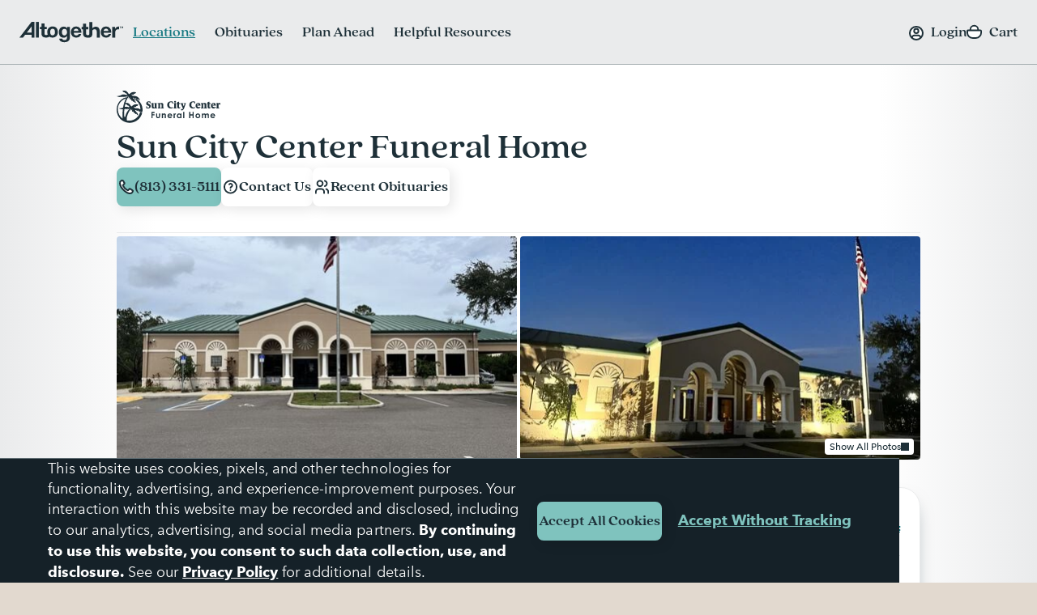

--- FILE ---
content_type: text/html;charset=UTF-8
request_url: https://www.altogetherfuneral.com/funeral-cremation/florida/sun-city-center/sun-city-center-funeral-home/flsnc.html
body_size: 42761
content:






























































<!DOCTYPE html>
<html
lang="en"
dir="ltr"
data-action="Product-Show"
data-querystring="pid=flsnc"
data-siteid="afterall"
data-locale="en_US"
data-widget="navigator"
>
<head>

<script>
    function getCookie(name) {
        function escape(s) { return s.replace(/([.*+?\^$(){}|\[\]\/\\])/g, '\$1'); }
        const match = document.cookie.match(RegExp('(?:^|;\\s*)' + escape(name) + '=([^;]*)'));
        return match ? match[1] : null;
    }
</script>


<script>
const sbc = getCookie('cc-sb');
const csbc = [];
const rrtc = getCookie('cc-nx_afterall');
const grtc = getCookie('cc-nx-g_afterall');
let sbrt;
if (csbc && sbc && csbc.indexOf(sbc) === -1) {
sbrt = new URL("https://www.altogetherfuneral.com/on/demandware.store/Sites-afterall-Site/en_US/Login-SFCCReAuth");
window.location.replace(sbrt.href);
} else if (sbc && !rrtc && grtc) {
sbrt = new URL("https://www.altogetherfuneral.com/login/");
window.location.replace(sbrt.href);
} else if (!sbc && rrtc) {
sbrt = new URL("https://www.altogetherfuneral.com/logout/");
sbrt.searchParams.set('referer', '1');
window.location.replace(sbrt.href);
}
</script>


<script>
function setCookie(name, value, options = {}) {
options = {
path: '/',
// add other defaults here if necessary
...options
};
if (options.expires instanceof Date) {
options.expires = options.expires.toUTCString();
}
let updatedCookie = encodeURIComponent(name) + "=" + encodeURIComponent(value);
for (let optionKey in options) {
updatedCookie += "; " + optionKey;
let optionValue = options[optionKey];
if (optionValue !== true) {
updatedCookie += "=" + optionValue;
}
}
document.cookie = updatedCookie;
}
function removeCookie(name) {
setCookie(name, "", {
'max-age': -1,
'domain': '.altogetherfuneral.com',
})
}
try {
const gtmAuthData = JSON.parse(decodeURIComponent(getCookie('gtmAuthData')));
const gtmCheckoutOptionData = JSON.parse(decodeURIComponent(getCookie('sfccCheckoutOptionData')));
if(!window.dataLayer) {
window.dataLayer = [];
}
if (gtmAuthData) {
window.dataLayer.push(gtmAuthData);
}
if (gtmCheckoutOptionData) {
window.dataLayer.push(gtmCheckoutOptionData);
}
removeCookie('gtmAuthData');
removeCookie('sfccCheckoutOptionData');
removeCookie('sfccPageView');
} catch (e) {}
</script>


<meta charset="UTF-8"/>





<link rel="preconnect" href="https://edge.disstg.commercecloud.salesforce.com" crossorigin="anonymous" />
<link rel="dns-prefetch" href="https://edge.disstg.commercecloud.salesforce.com" />



<link rel="preconnect" href="https://cdn.cquotient.com" crossorigin="anonymous" />
<link rel="dns-prefetch" href="https://cdn.cquotient.com" />



<link rel="preconnect" href="https://www.google-analytics.com" crossorigin="anonymous" />
<link rel="dns-prefetch" href="https://www.google-analytics.com" />



<link rel="preconnect" href="https://www.googletagmanager.com" crossorigin="anonymous" />
<link rel="dns-prefetch" href="https://www.googletagmanager.com" />





<link rel="preload" href="/on/demandware.static/Sites-afterall-Site/-/default/dw41e11582/fonts/avenirNext/AvenirNext-Regular.woff2" as="font" type="font/woff2" crossorigin="anonymous" />
<link rel="preload" href="/on/demandware.static/Sites-afterall-Site/-/default/dw9b066842/fonts/avenirNext/AvenirNext-Italic.woff2" as="font" type="font/woff2" crossorigin="anonymous" />
<link rel="preload" href="/on/demandware.static/Sites-afterall-Site/-/default/dw870ae386/fonts/avenirNext/AvenirNext-Medium.woff2" as="font" type="font/woff2" crossorigin="anonymous" />
<link rel="preload" href="/on/demandware.static/Sites-afterall-Site/-/default/dw7399071c/fonts/avenirNext/AvenirNext-MediumItalic.woff2" as="font" type="font/woff2" crossorigin="anonymous" />
<link rel="preload" href="/on/demandware.static/Sites-afterall-Site/-/default/dw3074b84c/fonts/avenirNext/AvenirNext-Bold.woff2" as="font" type="font/woff2" crossorigin="anonymous" />
<link rel="preload" href="/on/demandware.static/Sites-afterall-Site/-/default/dwbf72893a/fonts/avenirNext/AvenirNext-BoldItalic.woff2" as="font" type="font/woff2" crossorigin="anonymous" />
<link rel="preload" href="/on/demandware.static/Sites-afterall-Site/-/default/dw8b61f840/fonts/quincyCF/QuincyCF-Medium.woff2" as="font" type="font/woff2" crossorigin="anonymous" />
<link rel="preload" href="/on/demandware.static/Sites-afterall-Site/-/default/dw635af2cf/fonts/quincyCF/QuincyCF-Bold.woff2" as="font" type="font/woff2" crossorigin="anonymous" />

<style>
    @font-face {
        font-family: 'AvenirNext';
        font-weight: 400;
        font-style: normal;
        font-display: swap;
        src: url("/on/demandware.static/Sites-afterall-Site/-/default/dw41e11582/fonts/avenirNext/AvenirNext-Regular.woff2") format("woff2"),
            url("/on/demandware.static/Sites-afterall-Site/-/default/dw515c708c/fonts/avenirNext/AvenirNext-Regular.woff") format("woff");
    }

    @font-face {
        font-family: 'AvenirNext';
        font-weight: 400;
        font-style: italic;
        font-display: swap;
        src: url("/on/demandware.static/Sites-afterall-Site/-/default/dw9b066842/fonts/avenirNext/AvenirNext-Italic.woff2") format("woff2"),
            url("/on/demandware.static/Sites-afterall-Site/-/default/dw98fbfe21/fonts/avenirNext/AvenirNext-Italic.woff") format("woff");
    }

    @font-face {
        font-family: 'AvenirNext';
        font-weight: 500;
        font-style: normal;
        font-display: swap;
        src: url("/on/demandware.static/Sites-afterall-Site/-/default/dw870ae386/fonts/avenirNext/AvenirNext-Medium.woff2") format("woff2"),
            url("/on/demandware.static/Sites-afterall-Site/-/default/dw47de83e6/fonts/avenirNext/AvenirNext-Medium.woff") format("woff");
    }

    @font-face {
        font-family: 'AvenirNext';
        font-weight: 500;
        font-style: italic;
        font-display: swap;
        src: url("/on/demandware.static/Sites-afterall-Site/-/default/dw7399071c/fonts/avenirNext/AvenirNext-MediumItalic.woff2") format("woff2"),
            url("/on/demandware.static/Sites-afterall-Site/-/default/dw85c0219d/fonts/avenirNext/AvenirNext-MediumItalic.woff") format("woff");
    }

    @font-face {
        font-family: 'AvenirNext';
        font-weight: 800;
        font-style: normal;
        font-display: swap;
        src: url("/on/demandware.static/Sites-afterall-Site/-/default/dw3074b84c/fonts/avenirNext/AvenirNext-Bold.woff2") format("woff2"),
            url("/on/demandware.static/Sites-afterall-Site/-/default/dwae9744ff/fonts/avenirNext/AvenirNext-Bold.woff") format("woff");
    }

    @font-face {
        font-family: 'AvenirNext';
        font-weight: 800;
        font-style: italic;
        font-display: swap;
        src: url("/on/demandware.static/Sites-afterall-Site/-/default/dwbf72893a/fonts/avenirNext/AvenirNext-BoldItalic.woff2") format("woff2"),
            url("/on/demandware.static/Sites-afterall-Site/-/default/dwb4638425/fonts/avenirNext/AvenirNext-BoldItalic.woff") format("woff");
    }

    @font-face {
        font-family: 'QuincyCF';
        font-style:  normal;
        font-weight: 500;
        font-display: swap;
        src: url("/on/demandware.static/Sites-afterall-Site/-/default/dw8b61f840/fonts/quincyCF/QuincyCF-Medium.woff2") format("woff2"),
            url("/on/demandware.static/Sites-afterall-Site/-/default/dw97b48f5f/fonts/quincyCF/QuincyCF-Medium.woff") format("woff");
    }

    @font-face {
        font-family: 'QuincyCF';
        font-style:  normal;
        font-weight: 700;
        font-display: swap;
        src: url("/on/demandware.static/Sites-afterall-Site/-/default/dw635af2cf/fonts/quincyCF/QuincyCF-Bold.woff2") format("woff2"),
            url("/on/demandware.static/Sites-afterall-Site/-/default/dw8cd789b4/fonts/quincyCF/QuincyCF-Bold.woff") format("woff");
    }
</style>

<meta content="ie=edge" http-equiv="x-ua-compatible"/>
<meta content="width=device-width, initial-scale=1.0, maximum-scale=5.0" name="viewport"/>
<title>Sun City Center Funeral Home | Funeral &amp; Cremation Services Near Sun City Center, Florida</title>
<meta name="title" content="Sun City Center Funeral Home | Funeral &amp; Cremation Services Near Sun City Center, Florida"/>
<meta name="description" content="Funeral planning and cremation services from Sun City Center Funeral Home in Sun City Center, Florida, personalized for you. Learn more at Altogether, your partner through the end of life experience."/>
<meta name="keywords" content="Altogether"/>
<meta name="format-detection" content="telephone=no">

<meta name="robots" content="index,follow"/>





<meta property="og:image" content="https://www.altogetherfuneral.com/on/demandware.static/-/Sites-locations-catalog/default/dw7c5f49f8/images/FLSNC exterior 1.jpg"/>





<meta property="og:site_name" content="Altogether"/>





<meta name="twitter:site" content="Altogether"/>





<meta property="og:title" content="Sun City Center Funeral Home | Funeral &amp; Cremation Services Near Sun City Center, Florida"/>





<meta property="og:url" content="/funeral-cremation/florida/sun-city-center/sun-city-center-funeral-home/flsnc.html"/>





<meta name="twitter:image" content="https://www.altogetherfuneral.com/on/demandware.static/-/Sites-locations-catalog/default/dw7c5f49f8/images/FLSNC exterior 1.jpg"/>










<link rel="canonical" href="/funeral-cremation/florida/sun-city-center/sun-city-center-funeral-home/flsnc.html"/>



<script>
if (window.location.href.includes('memorial-trees')) {
  document.documentElement.classList.add('l-memorial_trees');
}
</script>
<style>
[data-action="Product-Show"] .l-page_sub_nav,
[data-action="Product-Show"] .b-breadcrumbs,
.l-memorial_trees .l-header-region .b-message.m-banner,
[data-action="Cart-Show"] .l-header-region .b-message.m-banner,
[data-action="Search-Show"] .l-page_sub_nav,
.b-carousel_ext.m-recently_viewed_products,
.b-header_actions-item.m-minicart:has([data-count="0.0"]),
.b-header_actions-item.m-minicart:has([data-count="0"]),
.b-continue_shopping {
    display: none !important;
}
</style>





<script type="text/javascript">
(function () {
if(!window.dataLayer) {
window.dataLayer = [];
}
var pageData = JSON.parse("\u007b\"event\"\u003a\"pageview\"\u002c\"page\"\u003a\u007b\"type\"\u003a\"Location\u0020Detail\u0020Page\"\u007d\u002c\"user\"\u003a\u007b\"id\"\u003a\"\"\u002c\"type\"\u003a\"customer\"\u002c\"logged\u005fin\"\u003afalse\u002c\"hashed\u005femail\"\u003a\"\"\u002c\"account\u005flinked\"\u003a\"not\u0020linked\"\u007d\u002c\"site\"\u003a\u007b\"environment\"\u003a\"production\"\u002c\"type\"\u003a\"Altogether\"\u007d\u007d");
window.dataLayer.push(pageData);
window.gtmPageData = Object.assign({currencyCode: 'USD'}, pageData);
})();
</script>



<!-- Google Tag Manager -->
<script>(function(w,d,s,l,i){w[l]=w[l]||[];w[l].push({'gtm.start':
new Date().getTime(),event:'gtm.js'});var f=d.getElementsByTagName(s)[0],
j=d.createElement(s),dl=l!='dataLayer'?'&l='+l:'';j.async=true;j.src=
'https://www.googletagmanager.com/gtm.js?id='+i+dl+'';f.parentNode.insertBefore(j,f);
})(window,document,'script','dataLayer','GTM-WFJWF5DT');</script>
<!-- End Google Tag Manager -->








	<script type="text/javascript" id="vwoCode">
		window._vwo_code || (function() {
		var account_id=966383,
		version=2.1,
		settings_tolerance=2000,
		library_tolerance=2500,
		use_existing_jquery=false,
		hide_element='body',
		hide_element_style = 'opacity:0 !important;filter:alpha(opacity=0) !important;background:none !important',
		/* DO NOT EDIT BELOW THIS LINE */
		f=false,w=window,d=document,v=d.querySelector('#vwoCode'),cK='_vwo_'+account_id+'_settings',cc={};try{var c=JSON.parse(localStorage.getItem('_vwo_'+account_id+'_config'));cc=c&&typeof c==='object'?c:{}}catch(e){}var stT=cc.stT==='session'?w.sessionStorage:w.localStorage;code={use_existing_jquery:function(){return typeof use_existing_jquery!=='undefined'?use_existing_jquery:undefined},library_tolerance:function(){return typeof library_tolerance!=='undefined'?library_tolerance:undefined},settings_tolerance:function(){return cc.sT||settings_tolerance},hide_element_style:function(){return'{'+(cc.hES||hide_element_style)+'}'},hide_element:function(){if(performance.getEntriesByName('first-contentful-paint')[0]){return''}return typeof cc.hE==='string'?cc.hE:hide_element},getVersion:function(){return version},finish:function(e){if(!f){f=true;var t=d.getElementById('_vis_opt_path_hides');if(t)t.parentNode.removeChild(t);if(e)(new Image).src='https://dev.visualwebsiteoptimizer.com/ee.gif?a='+account_id+e}},finished:function(){return f},addScript:function(e){var t=d.createElement('script');t.type='text/javascript';if(e.src){t.src=e.src}else{t.text=e.text}d.getElementsByTagName('head')[0].appendChild(t)},load:function(e,t){var i=this.getSettings(),n=d.createElement('script'),r=this;t=t||{};if(i){n.textContent=i;d.getElementsByTagName('head')[0].appendChild(n);if(!w.VWO||VWO.caE){stT.removeItem(cK);r.load(e)}}else{var o=new XMLHttpRequest;o.open('GET',e,true);o.withCredentials=!t.dSC;o.responseType=t.responseType||'text';o.onload=function(){if(t.onloadCb){return t.onloadCb(o,e)}if(o.status===200){_vwo_code.addScript({text:o.responseText})}else{_vwo_code.finish('&e=loading_failure:'+e)}};o.onerror=function(){if(t.onerrorCb){return t.onerrorCb(e)}_vwo_code.finish('&e=loading_failure:'+e)};o.send()}},getSettings:function(){try{var e=stT.getItem(cK);if(!e){return}e=JSON.parse(e);if(Date.now()>e.e){stT.removeItem(cK);return}return e.s}catch(e){return}},init:function(){if(d.URL.indexOf('__vwo_disable__')>-1)return;var e=this.settings_tolerance();w._vwo_settings_timer=setTimeout(function(){_vwo_code.finish();stT.removeItem(cK)},e);var t;if(this.hide_element()!=='body'){t=d.createElement('style');var i=this.hide_element(),n=i?i+this.hide_element_style():'',r=d.getElementsByTagName('head')[0];t.setAttribute('id','_vis_opt_path_hides');v&&t.setAttribute('nonce',v.nonce);t.setAttribute('type','text/css');if(t.styleSheet)t.styleSheet.cssText=n;else t.appendChild(d.createTextNode(n));r.appendChild(t)}else{t=d.getElementsByTagName('head')[0];var n=d.createElement('div');n.style.cssText='z-index: 2147483647 !important;position: fixed !important;left: 0 !important;top: 0 !important;width: 100% !important;height: 100% !important;background: white !important;';n.setAttribute('id','_vis_opt_path_hides');n.classList.add('_vis_hide_layer');t.parentNode.insertBefore(n,t.nextSibling)}var o='https://dev.visualwebsiteoptimizer.com/j.php?a='+account_id+'&u='+encodeURIComponent(d.URL)+'&vn='+version;if(w.location.search.indexOf('_vwo_xhr')!==-1){this.addScript({src:o})}else{this.load(o+'&x=true')}}};w._vwo_code=code;code.init();})();
	</script>










	<script type="text/javascript" id="vwoCode">
		window._vwo_code || (function() {
		var account_id=966383,
		version=2.1,
		settings_tolerance=2000,
		library_tolerance=2500,
		use_existing_jquery=false,
		hide_element='body',
		hide_element_style = 'opacity:0 !important;filter:alpha(opacity=0) !important;background:none !important',
		/* DO NOT EDIT BELOW THIS LINE */
		f=false,w=window,d=document,v=d.querySelector('#vwoCode'),cK='_vwo_'+account_id+'_settings',cc={};try{var c=JSON.parse(localStorage.getItem('_vwo_'+account_id+'_config'));cc=c&&typeof c==='object'?c:{}}catch(e){}var stT=cc.stT==='session'?w.sessionStorage:w.localStorage;code={use_existing_jquery:function(){return typeof use_existing_jquery!=='undefined'?use_existing_jquery:undefined},library_tolerance:function(){return typeof library_tolerance!=='undefined'?library_tolerance:undefined},settings_tolerance:function(){return cc.sT||settings_tolerance},hide_element_style:function(){return'{'+(cc.hES||hide_element_style)+'}'},hide_element:function(){if(performance.getEntriesByName('first-contentful-paint')[0]){return''}return typeof cc.hE==='string'?cc.hE:hide_element},getVersion:function(){return version},finish:function(e){if(!f){f=true;var t=d.getElementById('_vis_opt_path_hides');if(t)t.parentNode.removeChild(t);if(e)(new Image).src='https://dev.visualwebsiteoptimizer.com/ee.gif?a='+account_id+e}},finished:function(){return f},addScript:function(e){var t=d.createElement('script');t.type='text/javascript';if(e.src){t.src=e.src}else{t.text=e.text}d.getElementsByTagName('head')[0].appendChild(t)},load:function(e,t){var i=this.getSettings(),n=d.createElement('script'),r=this;t=t||{};if(i){n.textContent=i;d.getElementsByTagName('head')[0].appendChild(n);if(!w.VWO||VWO.caE){stT.removeItem(cK);r.load(e)}}else{var o=new XMLHttpRequest;o.open('GET',e,true);o.withCredentials=!t.dSC;o.responseType=t.responseType||'text';o.onload=function(){if(t.onloadCb){return t.onloadCb(o,e)}if(o.status===200){_vwo_code.addScript({text:o.responseText})}else{_vwo_code.finish('&e=loading_failure:'+e)}};o.onerror=function(){if(t.onerrorCb){return t.onerrorCb(e)}_vwo_code.finish('&e=loading_failure:'+e)};o.send()}},getSettings:function(){try{var e=stT.getItem(cK);if(!e){return}e=JSON.parse(e);if(Date.now()>e.e){stT.removeItem(cK);return}return e.s}catch(e){return}},init:function(){if(d.URL.indexOf('__vwo_disable__')>-1)return;var e=this.settings_tolerance();w._vwo_settings_timer=setTimeout(function(){_vwo_code.finish();stT.removeItem(cK)},e);var t;if(this.hide_element()!=='body'){t=d.createElement('style');var i=this.hide_element(),n=i?i+this.hide_element_style():'',r=d.getElementsByTagName('head')[0];t.setAttribute('id','_vis_opt_path_hides');v&&t.setAttribute('nonce',v.nonce);t.setAttribute('type','text/css');if(t.styleSheet)t.styleSheet.cssText=n;else t.appendChild(d.createTextNode(n));r.appendChild(t)}else{t=d.getElementsByTagName('head')[0];var n=d.createElement('div');n.style.cssText='z-index: 2147483647 !important;position: fixed !important;left: 0 !important;top: 0 !important;width: 100% !important;height: 100% !important;background: white !important;';n.setAttribute('id','_vis_opt_path_hides');n.classList.add('_vis_hide_layer');t.parentNode.insertBefore(n,t.nextSibling)}var o='https://dev.visualwebsiteoptimizer.com/j.php?a='+account_id+'&u='+encodeURIComponent(d.URL)+'&vn='+version;if(w.location.search.indexOf('_vwo_xhr')!==-1){this.addScript({src:o})}else{this.load(o+'&x=true')}}};w._vwo_code=code;code.init();})();
	</script>



























    


<link as="style" href="/on/demandware.static/Sites-afterall-Site/-/en_US/v1768712511091/common-critical-altogether.css" rel="preload" />

<link
rel="stylesheet"
href="/on/demandware.static/Sites-afterall-Site/-/en_US/v1768712511091/common-critical-altogether.css"
class="js-styles"


/>



<script> </script>





    


<link as="style" href="/on/demandware.static/Sites-afterall-Site/-/en_US/v1768712511091/common-altogether.css" rel="preload" />

<link
rel="stylesheet"
href="/on/demandware.static/Sites-afterall-Site/-/en_US/v1768712511091/common-altogether.css"
class="js-styles"


/>



<script> </script>



    


<link as="style" href="/on/demandware.static/Sites-afterall-Site/-/en_US/v1768712511091/page_designer.css" rel="preload" />

<link
rel="stylesheet"
href="/on/demandware.static/Sites-afterall-Site/-/en_US/v1768712511091/page_designer.css"
class="js-styles"


/>



<script> </script>



    


<link as="style" href="/on/demandware.static/Sites-afterall-Site/-/en_US/v1768712511091/location-details-altogether.css" rel="preload" />

<link
rel="stylesheet"
href="/on/demandware.static/Sites-afterall-Site/-/en_US/v1768712511091/location-details-altogether.css"
class="js-styles"


/>



<script> </script>





    <link rel="prefetch" href="/on/demandware.static/Sites-afterall-Site/-/en_US/v1768712511091/obituary-search-altogether.css" as="style" />




    <script>
        (function () {
            function log(type, message, line, column, e) {
                var request = window.XMLHttpRequest;
                try {
                    var xhr = new request();
                    var logurl = "/on/demandware.store/Sites-afterall-Site/en_US/Error-JsLogger";
                    var params = 'type=' + type +
                        '&message=' + message +
                        '&url=' + window.location.href +
                        '&line=' + line +
                        '&column=' + column +
                        '&stack=' + (e && e.stack) +
                        '&ajax=true';

                    xhr.open("POST", logurl, true);
                    xhr.setRequestHeader("Content-Type", "application/x-www-form-urlencoded");
                    xhr.setRequestHeader("x-requested-with", "XMLHttpRequest");
                    xhr.timeout = 5000;
                    xhr.send(params);
                } catch (e) {}
            }

            window.onerror = function(message, url, line, column, e) {
                log('window.onerror', message, line, column, e);
                return false;
            };
            if (window.console) {
                var consoleError = console.error;
                console.error = function () {
                    consoleError.apply(this, arguments);
                    log('console.error', arguments[0], 'N/A', 'N/A', new Error());
                };

                var consoleWarn = console.warn;
                console.warn = function () {
                    consoleWarn.apply(this, arguments);
                    log('console.warn', arguments[0], 'N/A', 'N/A', new Error());
                };
            }
        })();
    </script>




<script>
    window.contexts = ["global","page_designer","location_details","page_designer"];
    window.sfccData = {"siteType":"Altogether","testGroup":"","resources":{"gtm":{"locationSearch":"Location Search Page - Location Item","locationMarket":"Market Landing Page - Location Item"}},"wishlistActionUrls":{"getItems":"/on/demandware.store/Sites-afterall-Site/en_US/Wishlist-GetItems","addToWishlist":"/on/demandware.store/Sites-afterall-Site/en_US/Wishlist-AddProduct","removeFromWishlist":"/on/demandware.store/Sites-afterall-Site/en_US/Wishlist-RemoveProduct"},"siteData":{"id":"afterall"},"isCountryCodeInputEnabled":false};
</script>



<script>
    window.headInitTime = Date.now();

    window.tauData = window.tauData || {};
    window.tauData.currentSiteId = 'afterall';
    window.tauData.currentSiteLocale = 'en_US';
    window.globalPreferences = {
        siteId: 'afterall'
    };

    document.addEventListener('DOMContentLoaded', function () {
        window.domReadyTime = Date.now();
    }, { once: true });
    window.assetsStaticURL = '/on/demandware.static/Sites-afterall-Site/-/en_US/v1768712511091/';
</script>


    
        <script async="async" src="/on/demandware.static/Sites-afterall-Site/-/en_US/v1768712511091/app_altogether.js" crossorigin="anonymous"></script>
    





    <link href="/on/demandware.static/Sites-afterall-Site/-/default/dw56d66443/images/favicons/apple-icon-180x180.png" rel="apple-touch-icon" sizes="180x180"/>

    <link href="/on/demandware.static/Sites-afterall-Site/-/default/dw01db08e9/images/favicons/apple-icon-152x152.png" rel="apple-touch-icon" sizes="152x152"/>

<link href="/on/demandware.static/Sites-afterall-Site/-/default/dw56d66443/images/favicons/apple-icon-180x180.png" rel="apple-touch-icon"/>


    <link href="/on/demandware.static/Sites-afterall-Site/-/default/dw8436b990/images/favicons/favicon-32x32.png" rel="shortcut icon" sizes="32x32" type="image/png"/>

    <link href="/on/demandware.static/Sites-afterall-Site/-/default/dw7d83cecc/images/favicons/favicon-16x16.png" rel="shortcut icon" sizes="16x16" type="image/png"/>

<link href="/on/demandware.static/Sites-afterall-Site/-/default/dwfccdf1ea/images/favicons/manifest.json" rel="manifest"/>
<meta content="#1e3038" name="theme-color"/>


<script type="text/javascript">//<!--
/* <![CDATA[ (head-active_data.js) */
var dw = (window.dw || {});
dw.ac = {
    _analytics: null,
    _events: [],
    _category: "",
    _searchData: "",
    _anact: "",
    _anact_nohit_tag: "",
    _analytics_enabled: "true",
    _timeZone: "America/New_York",
    _capture: function(configs) {
        if (Object.prototype.toString.call(configs) === "[object Array]") {
            configs.forEach(captureObject);
            return;
        }
        dw.ac._events.push(configs);
    },
	capture: function() { 
		dw.ac._capture(arguments);
		// send to CQ as well:
		if (window.CQuotient) {
			window.CQuotient.trackEventsFromAC(arguments);
		}
	},
    EV_PRD_SEARCHHIT: "searchhit",
    EV_PRD_DETAIL: "detail",
    EV_PRD_RECOMMENDATION: "recommendation",
    EV_PRD_SETPRODUCT: "setproduct",
    applyContext: function(context) {
        if (typeof context === "object" && context.hasOwnProperty("category")) {
        	dw.ac._category = context.category;
        }
        if (typeof context === "object" && context.hasOwnProperty("searchData")) {
        	dw.ac._searchData = context.searchData;
        }
    },
    setDWAnalytics: function(analytics) {
        dw.ac._analytics = analytics;
    },
    eventsIsEmpty: function() {
        return 0 == dw.ac._events.length;
    }
};
/* ]]> */
// -->
</script>
<script type="text/javascript">//<!--
/* <![CDATA[ (head-cquotient.js) */
var CQuotient = window.CQuotient = {};
CQuotient.clientId = 'bhfg-afterall';
CQuotient.realm = 'BHFG';
CQuotient.siteId = 'afterall';
CQuotient.instanceType = 'prd';
CQuotient.locale = 'en_US';
CQuotient.fbPixelId = '__UNKNOWN__';
CQuotient.activities = [];
CQuotient.cqcid='';
CQuotient.cquid='';
CQuotient.cqeid='';
CQuotient.cqlid='';
CQuotient.apiHost='api.cquotient.com';
/* Turn this on to test against Staging Einstein */
/* CQuotient.useTest= true; */
CQuotient.useTest = ('true' === 'false');
CQuotient.initFromCookies = function () {
	var ca = document.cookie.split(';');
	for(var i=0;i < ca.length;i++) {
	  var c = ca[i];
	  while (c.charAt(0)==' ') c = c.substring(1,c.length);
	  if (c.indexOf('cqcid=') == 0) {
		CQuotient.cqcid=c.substring('cqcid='.length,c.length);
	  } else if (c.indexOf('cquid=') == 0) {
		  var value = c.substring('cquid='.length,c.length);
		  if (value) {
		  	var split_value = value.split("|", 3);
		  	if (split_value.length > 0) {
			  CQuotient.cquid=split_value[0];
		  	}
		  	if (split_value.length > 1) {
			  CQuotient.cqeid=split_value[1];
		  	}
		  	if (split_value.length > 2) {
			  CQuotient.cqlid=split_value[2];
		  	}
		  }
	  }
	}
}
CQuotient.getCQCookieId = function () {
	if(window.CQuotient.cqcid == '')
		window.CQuotient.initFromCookies();
	return window.CQuotient.cqcid;
};
CQuotient.getCQUserId = function () {
	if(window.CQuotient.cquid == '')
		window.CQuotient.initFromCookies();
	return window.CQuotient.cquid;
};
CQuotient.getCQHashedEmail = function () {
	if(window.CQuotient.cqeid == '')
		window.CQuotient.initFromCookies();
	return window.CQuotient.cqeid;
};
CQuotient.getCQHashedLogin = function () {
	if(window.CQuotient.cqlid == '')
		window.CQuotient.initFromCookies();
	return window.CQuotient.cqlid;
};
CQuotient.trackEventsFromAC = function (/* Object or Array */ events) {
try {
	if (Object.prototype.toString.call(events) === "[object Array]") {
		events.forEach(_trackASingleCQEvent);
	} else {
		CQuotient._trackASingleCQEvent(events);
	}
} catch(err) {}
};
CQuotient._trackASingleCQEvent = function ( /* Object */ event) {
	if (event && event.id) {
		if (event.type === dw.ac.EV_PRD_DETAIL) {
			CQuotient.trackViewProduct( {id:'', alt_id: event.id, type: 'raw_sku'} );
		} // not handling the other dw.ac.* events currently
	}
};
CQuotient.trackViewProduct = function(/* Object */ cqParamData){
	var cq_params = {};
	cq_params.cookieId = CQuotient.getCQCookieId();
	cq_params.userId = CQuotient.getCQUserId();
	cq_params.emailId = CQuotient.getCQHashedEmail();
	cq_params.loginId = CQuotient.getCQHashedLogin();
	cq_params.product = cqParamData.product;
	cq_params.realm = cqParamData.realm;
	cq_params.siteId = cqParamData.siteId;
	cq_params.instanceType = cqParamData.instanceType;
	cq_params.locale = CQuotient.locale;
	
	if(CQuotient.sendActivity) {
		CQuotient.sendActivity(CQuotient.clientId, 'viewProduct', cq_params);
	} else {
		CQuotient.activities.push({activityType: 'viewProduct', parameters: cq_params});
	}
};
/* ]]> */
// -->
</script>


    
        <script type="application/ld+json">
            {"@context":"http://schema.org/","@type":"LocalBusiness","@id":"#SunCityCenterFuneralHome","image":"https://www.altogetherfuneral.com/dw/image/v2/BHFG_PRD/on/demandware.static/-/Sites-locations-catalog/default/dw7c5f49f8/images/FLSNC%20exterior%201.jpg?sw=712&q=65","name":"Sun City Center Funeral Home","description":"<p>Sun City Center Funeral Home is a premier full-service provider, offering families a sanctuary of comfort within our gracious surroundings and tranquil chapel. Our experienced team is adept at meticulously planning memorials, vibrant celebrations of life, and patriotic tributes that honor the valiant service of Veterans.</p><br>\r\n\r\n<p>We offer seamless coordination with your house of worship and local cemeteries, ensuring that every aspect of the service reflects your wishes and honors the legacy of your loved one. Our dedicated staff goes the extra mile, providing expert assistance and compassionate support every step of the way. At Sun City Center Funeral Home, we are committed to creating a heartfelt and meaningful experience for each family we have the privilege to serve.</p>","address":{"@type":"PostalAddress","streetAddress":"1851 Rickenbacker Drive","addressLocality":"Sun City Center","addressRegion":"FL","addressCountry":"US","postalCode":"33573"},"openingHours":"Monday through Friday from 8am to 5pm. 24/7 answering service.","telephone":"(813) 331-5111","geo":{"@type":"GeoCoordinates","latitude":"27.713264","longitude":"-82.3568535"},"photo":[{"@type":"ImageObject","url":"https://www.altogetherfuneral.com/dw/image/v2/BHFG_PRD/on/demandware.static/-/Sites-locations-catalog/default/dw7c5f49f8/images/FLSNC%20exterior%201.jpg?sw=712&q=65"},{"@type":"ImageObject","url":"https://www.altogetherfuneral.com/dw/image/v2/BHFG_PRD/on/demandware.static/-/Sites-locations-catalog/default/dw6fa79fe1/images/FLSNC%20exterior%202.jpg?sw=712&q=65"},{"@type":"ImageObject","url":"https://www.altogetherfuneral.com/dw/image/v2/BHFG_PRD/on/demandware.static/-/Sites-locations-catalog/default/dw7727b45c/images/FLSNC%20interior%201.jpg?sw=712&q=65"},{"@type":"ImageObject","url":"https://www.altogetherfuneral.com/dw/image/v2/BHFG_PRD/on/demandware.static/-/Sites-locations-catalog/default/dwa7221163/images/flsnc.jpg?sw=712&q=65"}],"amenityFeature":[{"@type":"LocationFeatureSpecification","name":"Reception Room","value":true},{"@type":"LocationFeatureSpecification","name":"Chapel","value":true},{"@type":"LocationFeatureSpecification","name":"Audio Visual Equipment","value":true},{"@type":"LocationFeatureSpecification","name":"Large Capacity Spaces","value":true}],"hasOfferCatalog":{"@type":"OfferCatalog","itemListElement":[{"@type":"OfferCatalog","name":"Services We Offer","itemListElement":[{"@type":"Offer","itemOffered":{"@type":"Service","name":"Cremation Services"}},{"@type":"Offer","itemOffered":{"@type":"Service","name":"Funeral Preplanning"}},{"@type":"Offer","itemOffered":{"@type":"Service","name":"Prepaid Cremation"}},{"@type":"Offer","itemOffered":{"@type":"Service","name":"Veteran Funeral Specialists"}},{"@type":"Offer","itemOffered":{"@type":"Service","name":"Event Planning"}},{"@type":"Offer","itemOffered":{"@type":"Service","name":"Celebration of Life"}},{"@type":"Offer","itemOffered":{"@type":"Service","name":"Catered Events"}},{"@type":"Offer","itemOffered":{"@type":"Service","name":"Certified Celebrants"}},{"@type":"Offer","itemOffered":{"@type":"Service","name":"Aftercare and Grief Support"}},{"@type":"Offer","itemOffered":{"@type":"Service","name":"Memorial Programs and Stationery"}},{"@type":"Offer","itemOffered":{"@type":"Service","name":"Identification Viewings"}},{"@type":"Offer","itemOffered":{"@type":"Service","name":"Private Viewings"}},{"@type":"Offer","itemOffered":{"@type":"Service","name":"Overnight Visitations"}},{"@type":"Offer","itemOffered":{"@type":"Service","name":"Flower Arrangement Delivery"}},{"@type":"Offer","itemOffered":{"@type":"Service","name":"Home Delivery of Ashes"}},{"@type":"Offer","itemOffered":{"@type":"Service","name":"Online Arrangement"}},{"@type":"Offer","itemOffered":{"@type":"Service","name":"Free Online Obituary"}},{"@type":"Offer","itemOffered":{"@type":"Service","name":"Cremation Urns"}},{"@type":"Offer","itemOffered":{"@type":"Service","name":"Cremation Keepsakes"}},{"@type":"Offer","itemOffered":{"@type":"Service","name":"Sympathy and Memorial Gifts"}}]},{"@type":"OfferCatalog","name":"Death Care Alternatives","itemListElement":[{"@type":"Offer","itemOffered":{"@type":"Service","name":"Human Composting"}},{"@type":"Offer","itemOffered":{"@type":"Service","name":"Parting Stone"}}]},{"@type":"OfferCatalog","name":"Cultural/Religious Options","itemListElement":[{"@type":"Offer","itemOffered":{"@type":"Service","name":"Se habla español"}}]}]},"areaServed":[{"@type":"Place","name":"Bradenton, FL"},{"@type":"Place","name":"Hillsborough County, FL"},{"@type":"Place","name":"Largo, FL"},{"@type":"Place","name":"Manatee County, FL"},{"@type":"Place","name":"Pinellas County, FL"},{"@type":"Place","name":"Polk County, FL"},{"@type":"Place","name":"Sarasota County, FL"},{"@type":"Place","name":"St. Petersburg, FL"},{"@type":"Place","name":"Sun City Center, FL"},{"@type":"Place","name":"Tampa, FL"}],"makesOffer":[{"@type":"Offer","itemOffered":{"@type":"Service","name":"Cremation Services Starting At","serviceType":"Direct Cremation","description":"Price is for direct cremation with basic cremation container, and without visitation, formal services, or ceremony."},"price":3125,"priceCurrency":"USD","seller":{"@id":"#SunCityCenterFuneralHome"}},{"@type":"Offer","itemOffered":{"@type":"Service","name":"Burial Services Starting At","serviceType":"Immediate Burial","description":"Price is for burial with no visitation or formal services and ceremonies. Does not include casket, outer burial container, or cemetery costs."},"price":2830,"priceCurrency":"USD","seller":{"@id":"#SunCityCenterFuneralHome"}}],"aggregateRating":{"@type":"AggregateRating","ratingValue":5,"reviewCount":41,"reviewAspect":"Overall"},"review":[{"@type":"Review","author":{"@type":"Person","name":"ginny jennings"},"datePublished":"Jan 01, 2026","reviewBody":"When you finally realize that death is nearer,  you must make plans. I found this place to be caring and very helpful for our funeral needs. It's such a blessing. Thank God for such people.","reviewRating":{"@type":"Rating","ratingValue":"5","bestRating":5}},{"@type":"Review","author":{"@type":"Person","name":"Conleth P Denby"},"datePublished":"Dec 18, 2025","reviewBody":"At the worst time in my life, Sun City Center Funeral Home was there to ease my pain. I cannot stress enough how wonderful they were during the loss of my husband. Everything was handled smoothly and seamlessly. But the best thing has been the way they have followed up since the funeral. From grief suggestions to the hosting of a beautiful Christmas reception where we were all presented with beautiful Christmas angels to commemorate the lives of our passed loved ones. We have been so impressed with the caring and professionalism of the people employed at Sun City Funeral Home that one of my friends plans to move her final wishes from another funeral home to Sun City Center Funeral Home. I cannot thank the people at the funeral home enough for all they have done.","reviewRating":{"@type":"Rating","ratingValue":"5","bestRating":5}},{"@type":"Review","author":{"@type":"Person","name":"William Cox"},"datePublished":"Dec 17, 2025","reviewBody":"Tonya Rich, Funeral Director, and the team at Sun City Center Funeral Home are excellent in every way. They are caring, professional, and understand the importance of attention to detail and communication. Our family is grateful we trusted Sun City Center Funeral Home with Mom’s planning & service. We highly recommend them.\nNancy & Kathy","reviewRating":{"@type":"Rating","ratingValue":"5","bestRating":5}},{"@type":"Review","author":{"@type":"Person","name":"Dorothy Hanko"},"datePublished":"Dec 16, 2025","reviewBody":"You did a wonderful job of taking care of my son, Thomas Hanko.  Thank you for everything you and your staff did for us.  He (ashes) is now back home in Wisconsin.","reviewRating":{"@type":"Rating","ratingValue":"5","bestRating":5}},{"@type":"Review","author":{"@type":"Person","name":"Willie Nastasiak"},"datePublished":"Nov 27, 2025","reviewBody":"I want to say that my experience during our time of  extreme grief was handled with compassion, grace and kindness by Danei Matos. She was very supportive, professional and caring during a time where we didn’t have a clue of what to do and guided us through the whole process flawlessly. I would highly recommend using the Sun City Funeral Home if you want to be handled with care, kindness and respect during a time of need for your passing love one. I thank you for your services and we are very grateful that we used their services. I give them 5 stars +++.","reviewRating":{"@type":"Rating","ratingValue":"5","bestRating":5}}],"sameAs":["https://www.facebook.com/SunCityCenterFuneralHome/","https://www.google.com/maps/place/Sun+City+Center+Funeral+Home/@27.713264,-82.3568545,15z/data=!4m5!3m4!1s0x0:0x69fb51a4e2cb7138!8m2!3d27.7131437!4d-82.3568578"]}
        </script>
    



    

    


</head>
<body
class="
l-page m-has_vertical_header


m-light_v2
m-narrow_page
"
id="page-body"
data-widget="focusHighlighter"
data-event-keyup="handleKeyup"
data-event-click="handleClick"
>
<div data-widget="gtmSearchTracker"></div>

<!-- Google Tag Manager (noscript) -->
<noscript><iframe src="https://www.googletagmanager.com/ns.html?id=GTM-WFJWF5DT"
height="0" width="0" style="display:none;visibility:hidden"></iframe></noscript>
<!-- End Google Tag Manager (noscript) -->

<svg height="0" width="0" style="position:absolute" viewBox="0 0 0 0" xmlns="http://www.w3.org/2000/svg">
    <symbol id="close">
        <path d="M6 6L14 14" stroke="currentColor" stroke-width="2" stroke-linecap="round"/>
        <path d="M6 14L14 6" stroke="currentColor" stroke-width="2" stroke-linecap="round"/>
    </symbol>

    

    <symbol id="arrow-back" viewBox="0 0 20 20" >
        <path d="M12 6L8 10L12 14" stroke="currentColor" fill="none" stroke-width="2" stroke-linecap="round" stroke-linejoin="round"/>
    </symbol>
    <symbol id="arrow-forward" viewBox="0 0 21 20">
        <path fill="currentColor" fill-rule="evenodd" clip-rule="evenodd" d="M7.8 14.7a1 1 0 0 1 0-1.4L11 10 7.8 6.7a1 1 0 0 1 1.4-1.4l4 4c.4.4.4 1 0 1.4l-4 4a1 1 0 0 1-1.4 0Z"/>
    </symbol>

    <symbol id="arrow-down" viewBox="0 0 20 20">
        <path fill="currentColor" d="M6 7a1 1 0 0 0-.707.293 1 1 0 0 0 0 1.414l4 4a1 1 0 0 0 1.414 0l4-4a1 1 0 0 0 0-1.414 1 1 0 0 0-1.414 0L10 10.586 6.707 7.293A1 1 0 0 0 6 7z"/>
    </symbol>
    <symbol id="star" viewBox="0 0 24 24">
        <path stroke="var(--star-stroke, none)" fill="var(--star-color, currentColor)" d="M11.64 1.58c.11-.35.6-.35.72 0l2.24 7.27c.09.26.33.44.6.44h7.32c.36 0 .51.46.23.68l-5.97 4.55c-.2.16-.29.43-.21.68l2.27 7.34c.1.35-.3.63-.6.41l-5.86-4.48a.63.63 0 0 0-.76 0l-5.87 4.48a.37.37 0 0 1-.59-.4l2.27-7.35a.62.62 0 0 0-.21-.68L1.25 9.97a.38.38 0 0 1 .23-.68H8.8c.27 0 .51-.18.6-.44l2.24-7.27Z" />
    </symbol>
    <symbol id="star-half">
        <path class="b-rating-empty" d="m13.344 15.662-5.0953-2.6691-5.0873 2.6842 0.96393-5.6707-4.1249-4.0089 5.691-0.83558 2.538-5.1618 2.5533 5.1543 5.6935 0.81868-4.113 4.0211z"></path>
        <path class="b-rating-filled" d="m8.1348 0.19141-2.4434 4.9707-5.6914 0.83594 4.125 4.0078-0.96484 5.6719 4.9746-2.625v-12.861z"></path>
    </symbol>
    <symbol id="heart" viewBox="0 0 32 32">
        <path fill-rule="evenodd" stroke="currentColor" stroke-width="2" d="M8.5 1.5C4.356 1.5 1 4.857 1 9.003.898 17.092 16 27.5 16 27.5S31.107 17.088 31 9c0-4.147-3.36-7.5-7.5-7.5-3.39 0-6.256 2.26-7.184 5.348-.206.684-.316 1.41-.316 2.159C16 4.872 12.644 1.5 8.5 1.5z"></path>
    </symbol>
    <symbol id="check" viewBox="0 0 13 10">
        <path fill="currentColor" fill-rule="evenodd" clip-rule="evenodd" d="M12.707.793a1 1 0 0 1 0 1.414l-7 7a1 1 0 0 1-1.414 0l-3.5-3.5a1 1 0 0 1 1.414-1.414L5 7.086 11.293.793a1 1 0 0 1 1.414 0Z"/>
    </symbol>
    <symbol id="map-marker" viewBox="0 0 20 20" fill="none">
        <g stroke="currentColor" fill="var(--fill-color, none)" stroke-width="2" stroke-linecap="round" stroke-linejoin="round">
            <path stroke-linejoin="round" d="M17 9.11c0 3.93-3.13 7.11-7 8.89-3.87-1.78-7-4.96-7-8.89A7.06 7.06 0 0 1 10 2c3.87 0 7 3.18 7 7.11Z" />
            <path stroke-linejoin="round" d="M12.63 9.11A2.65 2.65 0 0 1 10 11.78 2.65 2.65 0 0 1 7.37 9.1 2.65 2.65 0 0 1 10 6.44c1.45 0 2.63 1.2 2.63 2.67Z" />
        </g>
    </symbol>
    <symbol id="phone" viewBox="0 0 20 20">
        <path fill="var(--fill-color, none)" stroke="currentColor" stroke-width="2" stroke-linecap="round" stroke-linejoin="round" d="m5.96 2.46 1.57 2.61c.22.34.11.8-.11 1.14L6.07 7.46c-.23.34-.34.8-.11 1.14.56 1.25 2.24 4.1 5.39 5.46.33.12.78.12 1-.22l1.24-1.26a.86.86 0 0 1 1.12-.11l2.81 1.7c.34.23.56.58.45.92a3.96 3.96 0 0 1-.9 1.82c-.78.9-2.47 1.25-3.81 1.02-1.35-.23-4.07-1.54-7.1-4.45-3.04-2.9-3.9-5.68-4.13-7.72A3.4 3.4 0 0 1 3.6 2.34 3.42 3.42 0 0 1 5.06 2c.34 0 .67.11.9.46Z" />
    </symbol>
    <symbol id="clock" viewBox="0 0 20 20">
        <g stroke="currentColor" fill="var(--fill-color, none)" stroke-width="2" stroke-linecap="round" stroke-linejoin="round">
            <path d="M10 18a8 8 0 1 0 0-16 8 8 0 0 0 0 16Z" />
            <path d="M10 7v3.75L12 13" />
        </g>
    </symbol>
    <symbol id="market" viewBox="0 0 20 20">
        <path fill="var(--fill-color, none)" stroke-linejoin="round" stroke-linecap="round" stroke-width="2" stroke="currentColor" d="M16.818 18.024H3.104V4.882h13.714v13.142z"/>
        <path fill="var(--fill-color, none)" d="M1.961 5.072v.762c0 .606.281 1.188.781 1.616.5.429 1.178.67 1.886.67.707 0 1.385-.241 1.885-.67.5-.428.781-1.01.781-1.616v-.762H1.961zm5.333.762c0 .606.281 1.188.781 1.616.5.429 1.179.67 1.886.67.707 0 1.386-.241 1.886-.67.5-.428.78-1.01.78-1.616v-.762l-5.333.762zm5.334 0c0 .606.28 1.188.78 1.616.5.429 1.18.67 1.886.67.708 0 1.386-.241 1.886-.67.5-.428.781-1.01.781-1.616v-.762h-16L3.74 2.024h12.444l1.778 3.048"/>
        <path fill="var(--fill-color, none)" stroke-linejoin="round" stroke-linecap="round" stroke-width="2" stroke="currentColor" d="M12.628 5.834c0 .606.28 1.188.78 1.616.5.429 1.18.67 1.886.67.708 0 1.386-.241 1.886-.67.5-.428.781-1.01.781-1.616v-.762h-16L3.74 2.024h12.444l1.778 3.048m-16 0v.762c0 .606.281 1.188.781 1.616.5.429 1.178.67 1.886.67.707 0 1.385-.241 1.885-.67.5-.428.781-1.01.781-1.616v-.762H1.961zm5.333.762c0 .606.281 1.188.781 1.616.5.429 1.179.67 1.886.67.707 0 1.386-.241 1.886-.67.5-.428.78-1.01.78-1.616v-.762l-5.333.762zM7.961 17.453v-2.667a1.333 1.333 0 0 1 1.333-1.333h1.334a1.334 1.334 0 0 1 1.333 1.333v2.667"/>
    </symbol>
    <symbol id="brand" viewBox="0 0 20 20">
        <path stroke="currentColor" stroke-width="2" stroke-linecap="round" stroke-linejoin="round" fill="var(--fill-color, none)" d="M16.857 18H3.143V4.857h13.714V18Z"/>
        <path stroke="currentColor" stroke-width="2" stroke-linecap="round" stroke-linejoin="round" fill="var(--fill-color, none)" d="M2 6h16l-1.778-4H3.778L2 6Z"/>
        <path stroke="currentColor" stroke-width="2" stroke-linecap="round" stroke-linejoin="round" fill="var(--fill-color, none)" d="M7 17.429v-2.667c0-.354.21-.693.586-.943.375-.25.884-.39 1.414-.39h2c.53 0 1.04.14 1.414.39.375.25.586.59.586.943v2.667"/>
        <circle fill="currentColor" cx="10" cy="10.5" r="1"/>
        <path stroke="currentColor" stroke-width="2" stroke-linecap="round" fill="var(--fill-color, none)" d="M4 11v0a4 4 0 0 0 4-4v0M16 11v0a4 4 0 0 1-4-4v0"/>
    </symbol>
    <symbol id="distance" viewBox="0 0 20 20">
        <path fill="currentColor" fill-rule="evenodd" clip-rule="evenodd" d="M0 12.5a1 1 0 1 0 2 0v-1h1.6a1 1 0 1 0 0-2H2v-1a1 1 0 0 0-2 0v4Z"/>
        <path fill="currentColor" fill-rule="evenodd" clip-rule="evenodd" d="M20 12.5a1 1 0 1 1-2 0v-1h-1.6a1 1 0 1 1 0-2H18v-1a1 1 0 1 1 2 0v4Z"/>
        <path stroke="currentColor" stroke-width="2" stroke-linecap="round" stroke-linejoin="round" d="M12 10.5h1.2"/>
        <path stroke="currentColor" stroke-width="2" stroke-linecap="round" stroke-linejoin="round" d="M7 10.5h1.2"/>
    </symbol>
</svg>

<div class="b-notification_dialogs">























    <div
        data-widget="consentTracking"
        data-reject-url="/on/demandware.store/Sites-afterall-Site/en_US/ConsentTracking-SetSession?consent=false"
        data-accept-url="/on/demandware.store/Sites-afterall-Site/en_US/ConsentTracking-SetSession?consent=true"
        data-tracking-selected="false"
        data-consent-api="true"
    >
        <div
            id="consent-dialog"
            class="b-notification_dialog m-dark"
            data-tau="consent-dialog"
        >
            <div class="b-notification_dialog-inner">
                <div class="b-notification_dialog-content">
                    


    
    

    <!-- dwMarker="content" dwContentID="910f8f4420caa16bac3fc72a5c" -->
    <h2 id="consent-dialog-label" class="b-notification_dialog-title">Consent tracking</h2>
                <p id="consent-dialog-description">
                    This website uses cookies, pixels, and other technologies for functionality, advertising, and experience-improvement purposes.
                    Your interaction with this website may be recorded and disclosed, including to our analytics, advertising, and social media partners.
                    <b>By continuing to use this website, you consent to such data collection, use, and disclosure.</b> See our
                    <a href="https://www.altogetherfuneral.com/help-center/privacy-policy.html" class="b-notification_dialog-link" target="_blank" rel="noreferrer">Privacy Policy</a>
                    for additional details.
                </p>
    <!-- END_dwmarker -->


                </div>
                <button
                    class="b-notification_dialog-button b-button "
                    aria-controls="consent-dialog"
                    type="button"
                    data-event-click="accept"
                    data-tau="consent-dialog_accept"
                >
                    Accept All Cookies
                </button>
                <div class="b-notification_dialog-link_container">
                    <a
                        class="b-link_primary"
                        href="#"
                        aria-controls="consent-dialog"
                        data-event-click.prevent="reject"
                        data-tau="consent-dialog_reject"
                    >
                        Accept Without Tracking
                    </a>
                </div>
            </div>
        </div>
    </div>


<div data-widget="connectionMonitor">
    <div data-ref="container" hidden="hidden"></div>

    <script type="template/mustache" data-ref="template">
        <div
            id="connection-dialog"
            role="alert"
            class="b-message m-error m-hide_icon b-connection_monitor"
            data-ref="container"
        >
            <div class="b-connection_monitor-inner">
                <div class="b-connection_monitor-icon">
                    <svg width="29" height="28" viewBox="0 0 29 28" fill="none" xmlns="http://www.w3.org/2000/svg">
    <path d="M9.5 12.0001C8.70435 12.0001 7.94129 12.3161 7.37868 12.8788C6.81607 13.4414 6.5 14.2044 6.5 15.0001C6.5 15.7957 6.81607 16.5588 7.37868 17.1214C7.94129 17.684 8.70435 18.0001 9.5 18.0001L13.5 18.0001H15M21.6213 17.1214C22.1839 16.5588 22.5 15.7957 22.5 15.0001C22.5 14.2044 22.1839 13.4414 21.6213 12.8788C21.0587 12.3161 20.2956 12.0001 19.5 12.0001C19.3189 12.0009 19.1382 12.0177 18.96 12.0501C18.8548 10.9401 18.3394 9.90922 17.5146 9.15895C16.6899 8.40868 15.615 7.99292 14.5 7.99292C13.7735 7.99292 13.0639 8.16946 12.4295 8.50006" stroke="currentColor" stroke-width="2" stroke-linecap="round" stroke-linejoin="round"/>
    <path d="M5.5 5L23.5 23" stroke="currentColor" stroke-width="2" stroke-linecap="round" stroke-linejoin="round"/>
</svg>

                </div>
                <span class="b-connection_monitor-message">
                    <span class="b-connection_monitor-caption">
                        No connection.
                    </span>
                    Please check your internet connection and try again.
                </span>
                <button
                    class="b-connection_monitor-btn"
                    aria-controls="connection-dialog"
                    aria-label="Close"
                    title="Close"
                    type="button"
                    data-event-click="hideAlert"
                >
                    <svg width="32" height="32"  viewBox="0 0 32 32" fill="none" xmlns="http://www.w3.org/2000/svg">
    <circle stroke="currentColor" fill="#fff" cx="16" cy="16" r="15" stroke-width="2"/>
    <path stroke="currentColor" stroke-width="2" stroke-linecap="round" d="m10 10 12 12M10 22l12-12" />
</svg>

                </button>
            </div>

        </div>
    </script>
</div>

</div>
<a href="#maincontent" class="b-skip_to" rel="nofollow">
    <span class="b-skip_to-text">Skip to Content (Press Enter)</span>
</a>
<a href="#footercontent" class="b-skip_to" rel="nofollow">
    <span class="b-skip_to-text">Skip to Footer (Press Enter)</span>
</a>

<div
    id="csrf-token-element"
    data-token-name="csrf_token"
    data-token-value="pP5iXEwsZzJOfgcmFzeqDU5qeVLcj9ToDBEEz9Z2JJGZRfm389CXASMvpo8DRIYVNpDg7024u8zzBdFPAeRxBAHXTfvHxEotHfIa3Ls8vUxErpE0xF2Tqknb_es9NxvLriKJBkVQ32t0umBM3Q2GqCiBN11XCXzjKl9G2FQAi2p-kYmmlcw="
    hidden="hidden"
></div>


<script>
    window.sfccUnCachedData = {"customerData":{"customerId":"bcbmVD2a72G1TbFqBGPiSAaPcJ","isAnonymous":true}};
</script>

    <div class="l-header-region m-outside"><div class="l-header-item"><div class="l-section-wrapper  undefined" style="" data-widget="layoutMgr" data-gtm-context="{&quot;layoutTitle&quot;:&quot;&quot;}">
    <div class="l-section m-full_bleed m-padding_top-none m-padding_bottom-none"></div>
</div>
</div><div class="l-header-item"></div><div class="l-header-item"></div><div class="l-header-item"></div><div class="l-header-item"></div><div class="l-header-item"></div><div class="l-header-item"></div></div>


























<div id="js-disabled">
    <noscript>
        <div class="b-header_message m-error" role="alert">
            <div class="b-header_message-inner">
                


    
    

    <!-- dwMarker="content" dwContentID="9a97decf4047ae7460bb8d87ba" -->
    <p class="b-header_message-icon"><svg width="25" height="24" viewBox="0 0 25 24" fill="none" xmlns="http://www.w3.org/2000/svg">
    <path d="M22.5 12C22.5 17.5228 18.0228 22 12.5 22C6.97715 22 2.5 17.5228 2.5 12C2.5 6.47715 6.97715 2 12.5 2C18.0228 2 22.5 6.47715 22.5 12Z" fill="#B23939"/>
    <path d="M22.5 12C22.5 17.5228 18.0228 22 12.5 22C6.97715 22 2.5 17.5228 2.5 12C2.5 6.47715 6.97715 2 12.5 2C18.0228 2 22.5 6.47715 22.5 12Z" fill="white" fill-opacity="0.8"/>
    <path d="M22.5 12C22.5 17.5228 18.0228 22 12.5 22C6.97715 22 2.5 17.5228 2.5 12C2.5 6.47715 6.97715 2 12.5 2C18.0228 2 22.5 6.47715 22.5 12Z" stroke="#B23939" stroke-width="2"/>
    <path d="M12.5 6V13.6364M12.5 17.9891V18" stroke="#B23939" stroke-width="2" stroke-linecap="round" stroke-linejoin="round"/>
</svg></p>
                <p class="b-header_message-info">Your browser's Javascript functionality is turned off. Please visit your browser's Settings to turn it on for the optimal Altogether site experience</p>
    <!-- END_dwmarker -->


            </div>
        </div>
    </noscript>
</div>


<script>
    document.getElementById('js-disabled').style.display = 'none';
</script>

<div class="b-header_message m-error" role="alert" id="js-outdated-browser" style="display:none;">
    <div class="b-header_message-inner">
        


    
    

    <!-- dwMarker="content" dwContentID="6286490fac48978f7b77287800" -->
    <p class="b-header_message-icon"><svg width="25" height="24" viewBox="0 0 25 24" fill="none" xmlns="http://www.w3.org/2000/svg">
    <path d="M22.5 12C22.5 17.5228 18.0228 22 12.5 22C6.97715 22 2.5 17.5228 2.5 12C2.5 6.47715 6.97715 2 12.5 2C18.0228 2 22.5 6.47715 22.5 12Z" fill="#B23939"/>
    <path d="M22.5 12C22.5 17.5228 18.0228 22 12.5 22C6.97715 22 2.5 17.5228 2.5 12C2.5 6.47715 6.97715 2 12.5 2C18.0228 2 22.5 6.47715 22.5 12Z" fill="white" fill-opacity="0.8"/>
    <path d="M22.5 12C22.5 17.5228 18.0228 22 12.5 22C6.97715 22 2.5 17.5228 2.5 12C2.5 6.47715 6.97715 2 12.5 2C18.0228 2 22.5 6.47715 22.5 12Z" stroke="#B23939" stroke-width="2"/>
    <path d="M12.5 6V13.6364M12.5 17.9891V18" stroke="#B23939" stroke-width="2" stroke-linecap="round" stroke-linejoin="round"/>
</svg></p>
                <p class="b-header_message-info">
                    You are using unsupported browser or your browser might be in the Compatibility View mode. <br>
                    If this persists, please call our care team at <a href="tel:8449424909" title="Phone">(844) 942-4909</a>
                </p>
    <!-- END_dwmarker -->


    </div>
</div>


<script>
    if (typeof Symbol === 'undefined') {
        document.getElementById('js-outdated-browser').style.display = 'block';
    }
</script>

<div class="b-header_message m-error" role="alert" id="cookies-error-message" style="display:none;">
    <div class="b-header_message-inner">
        


    
    

    <!-- dwMarker="content" dwContentID="368bc0fdea986633f73775c2f7" -->
    <p class="b-header_message-icon"><svg width="25" height="24" viewBox="0 0 25 24" fill="none" xmlns="http://www.w3.org/2000/svg">
    <path d="M22.5 12C22.5 17.5228 18.0228 22 12.5 22C6.97715 22 2.5 17.5228 2.5 12C2.5 6.47715 6.97715 2 12.5 2C18.0228 2 22.5 6.47715 22.5 12Z" fill="#B23939"/>
    <path d="M22.5 12C22.5 17.5228 18.0228 22 12.5 22C6.97715 22 2.5 17.5228 2.5 12C2.5 6.47715 6.97715 2 12.5 2C18.0228 2 22.5 6.47715 22.5 12Z" fill="white" fill-opacity="0.8"/>
    <path d="M22.5 12C22.5 17.5228 18.0228 22 12.5 22C6.97715 22 2.5 17.5228 2.5 12C2.5 6.47715 6.97715 2 12.5 2C18.0228 2 22.5 6.47715 22.5 12Z" stroke="#B23939" stroke-width="2"/>
    <path d="M12.5 6V13.6364M12.5 17.9891V18" stroke="#B23939" stroke-width="2" stroke-linecap="round" stroke-linejoin="round"/>
</svg></p>
                <p class="b-header_message-info">
                    Your cookies are disabled. Please enable these cookies or check whether they are being blocked by another program so that you can best experience our site.<br>
                    If this persists, please call our care team at <a href="tel:8448424209" title="Phone">(844) 942-4209</a>
                </p>
    <!-- END_dwmarker -->


    </div>
</div>

<script>
    if (!navigator.cookieEnabled) {
        document.getElementById('cookies-error-message').style.display = 'block';
    }
</script>









    
	 

	







    <header
        data-widget="contextLoader"
        data-context="header"
        data-init-on-load="loadContext"
        class="l-header m-vertical-xl afterall"
        aria-label="Site header"
        data-tau-unique="header"
    >
        <div class="l-header-inner">
            <div class="l-header-left b-header_actions">
                <div class="b-header_actions">
                    <a
    class="b-logo"
    href="https://www.altogetherfuneral.com/"
    title="Home page"
    data-tau="logo"
    data-widget="emitBusEvent"
    data-bus-event-type="gtm.navigation.click"
    data-gtm-level="level 1"
    data-event-click="emitBusEvent"
>
    <svg xmlns="http://www.w3.org/2000/svg" focusable="false" fill="none"  width="128" height="26" viewBox="0 0 128 26">
    <path fill="currentColor" d="M124.35 6.12h-.66v-.34h1.72v.34h-.67v1.83h-.38V6.12Z" />
    <path fill="currentColor" d="M125.66 5.78h.6l.56 1.54h.01l.56-1.54h.61v2.17h-.38V6.21h-.01l-.66 1.74h-.27l-.65-1.74v1.74h-.38V5.78Z" />
    <path fill="currentColor" d="M20.37 19.42V.08h3.59v19.34h-3.59Z" />
    <path fill="currentColor" d="M15.1 19.42V16H7.04l-2.64 3.42H0L14.98 0h3.64v19.42H15.1Zm-5.94-6.2h5.94V5.51l-5.94 7.71Z" />
    <path fill="currentColor" d="M62.05 20.99c-.15.7-.47 1.37-.97 1.98a5.8 5.8 0 0 1-2.15 1.55 9.3 9.3 0 0 1-3.77.64 8.7 8.7 0 0 1-2.06-.25 6.56 6.56 0 0 1-1.91-.79 4.69 4.69 0 0 1-1.43-1.37 4 4 0 0 1-.65-2h3.74c.18.7.52 1.2 1.04 1.47.51.28 1.1.41 1.78.41 1.06 0 1.83-.32 2.32-.95.49-.64.72-1.45.7-2.42v-1.8h-.05c-.4.72-.98 1.25-1.74 1.6-.75.35-1.54.52-2.38.52a5.97 5.97 0 0 1-2.65-.55 5 5 0 0 1-1.84-1.49 6.23 6.23 0 0 1-1.05-2.2 10.5 10.5 0 0 1-.33-2.67c0-.89.13-1.74.39-2.56.26-.83.63-1.55 1.13-2.18a5.47 5.47 0 0 1 4.38-2.06c.9 0 1.7.17 2.38.5.68.34 1.25.9 1.71 1.7h.06V6.24h3.58V19.1c0 .55-.07 1.17-.23 1.88Zm-5.16-4.57c.4-.21.74-.5 1-.85.27-.36.47-.76.6-1.21.14-.45.2-.93.2-1.42 0-.57-.05-1.1-.16-1.6A4 4 0 0 0 58 9.98a2.75 2.75 0 0 0-2.52-1.27c-.54 0-.99.1-1.37.31-.38.22-.7.5-.96.87-.26.36-.44.78-.56 1.25a7.3 7.3 0 0 0-.03 2.95c.1.48.27.92.51 1.3.24.4.55.72.94.97.4.24.88.37 1.46.37.54 0 1-.1 1.41-.32Z" />
    <path fill="currentColor" d="M67.94 16c.54.52 1.31.79 2.32.79.72 0 1.34-.18 1.86-.54.52-.36.84-.75.96-1.15h3.14a5.96 5.96 0 0 1-2.32 3.35c-1.04.67-2.3 1-3.77 1a7.38 7.38 0 0 1-2.76-.49 5.74 5.74 0 0 1-3.41-3.56 7.87 7.87 0 0 1-.46-2.76c0-1 .15-1.88.47-2.72a6.36 6.36 0 0 1 6.16-4.15 5.8 5.8 0 0 1 4.91 2.36c.54.73.92 1.55 1.15 2.47.24.92.32 1.88.25 2.89h-9.37c.05 1.15.34 2 .88 2.51Zm4.04-6.83c-.43-.47-1.08-.7-1.95-.7a2.73 2.73 0 0 0-2.32 1 2.6 2.6 0 0 0-.48.9c-.1.32-.15.6-.16.85h5.8c-.16-.9-.46-1.59-.89-2.06Z" />
    <path fill="currentColor" d="M104.83 16c.53.52 1.3.78 2.3.78a3.2 3.2 0 0 0 1.87-.54c.52-.36.83-.74.95-1.14h3.14a5.95 5.95 0 0 1-2.3 3.34 6.8 6.8 0 0 1-3.78 1 7.37 7.37 0 0 1-2.76-.48 5.73 5.73 0 0 1-2.08-1.4 6.23 6.23 0 0 1-1.32-2.16 7.93 7.93 0 0 1-.47-2.76c0-1 .16-1.88.48-2.72a6.33 6.33 0 0 1 6.16-4.14 5.77 5.77 0 0 1 4.91 2.36c.53.72.91 1.54 1.15 2.46.23.93.31 1.89.25 2.9h-9.38c.06 1.15.35 1.98.89 2.5h-.01Zm4.03-6.83c-.43-.47-1.08-.7-1.95-.7a2.72 2.72 0 0 0-2.8 1.9c-.1.32-.15.6-.17.86h5.81a4.15 4.15 0 0 0-.9-2.06Z" />
    <path fill="currentColor" d="M118.03 6.16v2.47h.05a4.45 4.45 0 0 1 1.7-2.04 4.38 4.38 0 0 1 2.54-.78c.23 0 .5.04.79.12v3.39a6.44 6.44 0 0 0-1.3-.13c-.68 0-1.24.11-1.7.34-.46.22-.83.52-1.11.9-.29.39-.49.84-.6 1.35a7.41 7.41 0 0 0-.19 1.67v5.97h-3.64V6.16h3.46Z" />
    <path fill="currentColor" d="M46.99 9.7a5.8 5.8 0 0 0-1.3-2.17 5.75 5.75 0 0 0-2.07-1.35 7.47 7.47 0 0 0-2.73-.47c-1.01 0-1.9.16-2.7.47a5.75 5.75 0 0 0-3.4 3.51c-.3.85-.45 1.8-.45 2.87 0 1.24.19 2.31.55 3.23-.59.55-1.83.45-2.3.46-1.15.02-1.7-.66-1.7-1.9V9.1h2.8V6.25h-2.8V2.08h-3.75v4.17h-1.9V9.1h1.9v5.44c0 3.1 2.05 4.84 4.83 4.84.43 0 1.66.13 2.92-.16a4.52 4.52 0 0 0 1.93-.91 6.88 6.88 0 0 0 4.06 1.13c1 0 1.9-.16 2.7-.47a5.69 5.69 0 0 0 3.4-3.53c.3-.85.45-1.82.45-2.9 0-1.07-.15-2-.45-2.86Zm-3.88 5.9c-.5.72-1.23 1.08-2.22 1.08-1 0-1.75-.36-2.24-1.06a5.42 5.42 0 0 1-.71-3.06c0-1.34.24-2.33.73-3.03.49-.7 1.22-1.04 2.22-1.04 1 0 1.73.35 2.22 1.04.49.7.73 1.7.73 3.03 0 1.32-.24 2.34-.73 3.05Z" />
    <path fill="currentColor" d="M94.45 5.98c-1.95 0-3.45.76-4.33 1.82l-.16-.05V.15h-3.74V15.2c-.02.66-.5.97-.98 1.1v.02c-.27.07-.54.1-.74.1-1.91.1-2.19-.77-2.19-2.02V9.16h2.6V6.3h-2.6V2.13h-3.75V6.3h-1.9v2.86h1.9v5.44c0 3.1 1.85 4.85 5.86 4.92.27 0 .83.01 1.35-.01 1.74-.07 4.24-.8 4.17-4.42l.02-4.56a3.77 3.77 0 0 1 2.93-1.43c1.37 0 2.52.85 2.52 2.86v7.57h3.73v-7.79c0-3.83-2.13-5.76-4.7-5.76h.01Z" />
</svg>

</a>

                </div>
                
<div data-context="header" class="b-menu_panel">
    <div
        id="main-navigation"
        class="b-menu_panel-wrapper"
        data-widget.sm.md.lg="menuPanel"
        data-panel-items-count="3"
        data-event-click.sm.md.lg="closeOnBackdrop"
        data-event-keydown.sm.md.lg="handleKeydown"
    >
        <div
            data-ref="dialog"
            aria-labelledby="main-navigation-toggle"
            class="b-menu_panel-inner"
            data-event-touchstart.sm.md="handleTouchStart"
        >
            <div data-ref="panelContainer"
                class="b-menu_subpanel m-active_level_1"
                data-event-transitionstart.sm.md.prevent="transitionStart"
                data-event-transitionend.sm.md.prevent="transitionEnd"
            >
                <div class="b-menu_subpanel-container m-level_1">
                    <div class="b-menu_bar" data-ref="stickyMenuBar">
                        <nav
                            class="b-menu_bar-container"
                            data-tau="main_menu"
                            itemscope
                            itemtype="http://www.schema.org/SiteNavigationElement"
                        >
                            <ul
                                id="main-menu"
                                class="b-menu_bar-inner"
                                data-widget.lg.xl="megaMenu"
                                data-event-keydown.lg.xl="handleKeydown"
                                role="menubar"
                                aria-label="Main menu."
                            >
                                
                                    
                                        

                                        
                                            <li
                                                role="none"
                                                class="b-menu_bar-item"
                                                data-widget.lg.xl="menuBarItem"
                                                data-widget.sm.md="hamburgerMenuItem"
                                                data-event-mouseenter.lg.xl="mouseEnter"
                                                data-event-mouseleave.lg.xl="mouseLeave"
                                            >
                                                <a
                                                    id="nav-link-locations"
                                                    role="menuitem"
                                                    aria-haspopup="false"
                                                    class="b-menu_bar-link m-regular m-highlight"
                                                    aria-label="Locations"
                                                    itemprop="url name"
                                                    tabindex="0"
                                                    href="https://www.altogetherfuneral.com/locations/"
                                                    data-ref="itemLink"
                                                    data-gtm-level="level 1"
                                                    data-event-click="handleClick"
                                                    data-event-keydown.lg.xl="handleKeydown"
                                                >
                                                    Locations
                                                </a>
                                            </li>
                                        
                                    
                                        

                                        
                                            <li
                                                role="none"
                                                class="b-menu_bar-item"
                                                data-widget.lg.xl="menuBarItem"
                                                data-widget.sm.md="hamburgerMenuItem"
                                                data-event-mouseenter.lg.xl="mouseEnter"
                                                data-event-mouseleave.lg.xl="mouseLeave"
                                            >
                                                <a
                                                    id="nav-link-obituaries"
                                                    role="menuitem"
                                                    aria-haspopup="false"
                                                    class="b-menu_bar-link m-regular "
                                                    aria-label="Obituaries"
                                                    itemprop="url name"
                                                    tabindex="-1"
                                                    href="https://www.altogetherfuneral.com/obituaries/"
                                                    data-ref="itemLink"
                                                    data-gtm-level="level 1"
                                                    data-event-click="handleClick"
                                                    data-event-keydown.lg.xl="handleKeydown"
                                                >
                                                    Obituaries
                                                </a>
                                            </li>
                                        
                                    
                                        

                                        
                                            <li
                                                role="none"
                                                class="b-menu_bar-item"
                                                data-widget.lg.xl="menuBarItem"
                                                data-widget.sm.md="hamburgerMenuItem"
                                                data-event-mouseenter.lg.xl="mouseEnter"
                                                data-event-mouseleave.lg.xl="mouseLeave"
                                            >
                                                <a
                                                    id="nav-link-plan-ahead"
                                                    role="menuitem"
                                                    aria-haspopup="false"
                                                    class="b-menu_bar-link m-regular "
                                                    aria-label="Plan Ahead"
                                                    itemprop="url name"
                                                    tabindex="-1"
                                                    href="https://www.altogetherfuneral.com/funeral-planning-tailor-made-for-you.html"
                                                    data-ref="itemLink"
                                                    data-gtm-level="level 1"
                                                    data-event-click="handleClick"
                                                    data-event-keydown.lg.xl="handleKeydown"
                                                >
                                                    Plan Ahead
                                                </a>
                                            </li>
                                        
                                    
                                        

                                        
                                            <li
                                                role="none"
                                                class="b-menu_bar-item"
                                                data-widget.lg.xl="menuBarItem"
                                                data-widget.sm.md="hamburgerMenuItem"
                                                data-event-mouseenter.lg.xl="mouseEnter"
                                                data-event-mouseleave.lg.xl="mouseLeave"
                                            >
                                                <a
                                                    id="nav-link-helpful-resources"
                                                    role="menuitem"
                                                    aria-haspopup="false"
                                                    class="b-menu_bar-link m-regular "
                                                    aria-label="Helpful Resources"
                                                    itemprop="url name"
                                                    tabindex="-1"
                                                    href="https://www.altogetherfuneral.com/helpful-resources/"
                                                    data-ref="itemLink"
                                                    data-gtm-level="level 1"
                                                    data-event-click="handleClick"
                                                    data-event-keydown.lg.xl="handleKeydown"
                                                >
                                                    Helpful Resources
                                                </a>
                                            </li>
                                        
                                    
                                

                                



                                <li
                                    role="none"
                                    class="b-menu_panel-footer"
                                    id="menu-footer"
                                >
                                    <div class="b-header_action_item">

    <a
        class="b-header_action_item-link"
        href="https://www.altogetherfuneral.com/login/"
        rel="nofollow"
        data-widget.lg.xl="menuBarItem"
        data-widget.sm.md="hamburgerMenuItem"
        data-ref="itemLink"
        data-tau="header_signIn"
        data-gtm-level="level 1"
        data-event-click="handleClick"
    >
        <span class="b-header_action_item-icon">
            <svg width="20" height="21" viewBox="0 0 20 21" fill="none">
    <path fill="var(--fill-color, none)" d="M10 10.97a2.67 2.67 0 1 0 0-5.33 2.67 2.67 0 0 0 0 5.33Z" />
    <path fill="var(--fill-color, none)" d="M18 10.97a8 8 0 1 1-16 0 8 8 0 0 1 16 0Z" />
    <path fill="currentColor" d="M7.96 14.64h4.08v-2H7.96v2Zm4.08 0a2.3 2.3 0 0 1 2.3 2.29h2a4.3 4.3 0 0 0-4.3-4.3v2Zm-4.08-2a4.3 4.3 0 0 0-4.3 4.29h2a2.3 2.3 0 0 1 2.3-2.3v-2Zm3.7-4.34c0 .92-.74 1.67-1.66 1.67v2a3.67 3.67 0 0 0 3.67-3.67h-2ZM10 9.97c-.92 0-1.67-.75-1.67-1.67h-2A3.67 3.67 0 0 0 10 11.97v-2ZM8.33 8.3c0-.92.75-1.66 1.67-1.66v-2A3.67 3.67 0 0 0 6.33 8.3h2ZM10 6.64c.92 0 1.67.74 1.67 1.66h2A3.67 3.67 0 0 0 10 4.64v2Zm7 4.33a7 7 0 0 1-7 7v2a9 9 0 0 0 9-9h-2Zm-7 7a7 7 0 0 1-7-7H1a9 9 0 0 0 9 9v-2Zm-7-7a7 7 0 0 1 7-7v-2a9 9 0 0 0-9 9h2Zm7-7a7 7 0 0 1 7 7h2a9 9 0 0 0-9-9v2Z" />
</svg>

        </span>
        <span class="b-header_action_item-text m-show_md">
            Login
        </span>
    </a>

</div>

                                </li>

                                <li
    role="none"
    class="b-menu_panel-cart"
    id="menu-cart"
>
    

    
        <div class="b-header_actions-item m-minicart">
            <div class="b-header_action_item">
                <div
    class="b-header_action_item"
    data-widget="minicart"
    data-cart-url="https://www.altogetherfuneral.com/cart/"
>
    <a
        class="b-header_action_item-link"
        href="https://www.altogetherfuneral.com/cart/"
        data-event-click.prevent.md.lg.xl="showMinicart"
        data-event-click.sm="emitHeaderCartClick"
        title="View your cart"
        aria-label="View your cart with 0 items."
        data-tau="header_minicart"
        rel="nofollow"
        data-gtm-level="level 1"
        data-ref="minicartContent"
        data-count="0.0"
    >
        <span class="b-header_action_item-icon">
            
            <svg width="20" height="20" viewBox="0 0 21 20" fill="none">
    <g stroke-width="2" stroke="currentColor" fill="var(--fill-color, none)">
        <path d="M.99 8.34a1 1 0 0 1 1-1h16a1 1 0 0 1 1 1v2a7 7 0 0 1-7 7h-4a7 7 0 0 1-7-7v-2zM5.99 7.34h-1v-1a5 5 0 0 1 10 0v1h-9z"/>
    </g>
</svg>

        </span>
        <span class="b-header_action_item-cart_name">
            <span class="b-header_action_item-text">
                Cart
            </span>
        </span>
    </a>
    <script data-ref="template" type="template/mustache">
        
        <a
            class="b-header_action_item-link"
            href="https://www.altogetherfuneral.com/cart/"
            title="View your cart"
            aria-label="View your cart with {{quantityTotal}} items."
            rel="nofollow"
            data-tau="header_minicart"
            data-event-click.prevent.md.lg.xl="showMinicart"
            data-event-click.sm="emitHeaderCartClick"
            data-gtm-level="level 1"
            data-ref="minicartContent"
            data-count="{{quantityTotal}}"
        >
            <span class="b-header_action_item-icon">
                {{#isShownQtyTotal}}
                    <span
                        aria-hidden="true"
                        class="b-header_action_item-qty"
                        data-tau="header_minicart_icon_qty"
                    >
                        {{quantityTotal}}
                    </span>
                {{/isShownQtyTotal}}
                <svg width="20" height="20" viewBox="0 0 21 20" fill="none">
    <g stroke-width="2" stroke="currentColor" fill="var(--fill-color, none)">
        <path d="M.99 8.34a1 1 0 0 1 1-1h16a1 1 0 0 1 1 1v2a7 7 0 0 1-7 7h-4a7 7 0 0 1-7-7v-2zM5.99 7.34h-1v-1a5 5 0 0 1 10 0v1h-9z"/>
    </g>
</svg>

            </span>
            <span class="b-header_action_item-cart_name">
                <span class="b-header_action_item-text">
                    Cart
                </span>
            </span>
        </a>
    </script>
</div>

            </div>
        </div>
    
    


</li>


                                

                            </ul>
                        </nav>
                    </div>
                </div>
                <div class="b-menu_subpanel-container m-level_2">
                    <div class="b-menu_panel-head">
                        

                        <div class="b-menu_panel-back_wrapper">
                            <button
                                aria-hidden="true"
                                class="b-menu_panel-back"
                                title="Back"
                                data-event-click.sm.md.prevent="previousPanel"
                                data-tau="menu_back_level1"
                                type="button"
                                tabindex="-1"
                            >
                                <svg width="20" height="20" focusable="false">
    <use href="#arrow-back"></use>
</svg>

                                <span class="b-menu_panel-back_text">
                                    Back
                                </span>
                            </button>
                        </div>
                        <a
                            href="#"
                            aria-hidden="true"
                            class="b-menu_panel-title"
                            data-ref="panelTitleLevel2"
                        >
                        </a>
                    </div>
                    <div
                        id="panel-level-2"
                        data-widget.lg.xl="menuBarItem"
                        data-widget.sm.md="hamburgerMenuItem"
                        data-event-keydown="handleKeydown"
                    >
                        <div
                            id="submenu-level-2"
                            role="menu"
                            class="b-menu_subpanel-content m-level_2_content"
                            data-ref="submenu"
                        >
                        </div>
                    </div>
                </div>
            </div>
        </div>
    </div>
</div>

            </div>
            <div class="l-header-right">
                <div class="b-header_actions b-header_actions_sticky">
                    <div class="b-header_actions-item" data-widget="headerDynamicActionSlot" hidden="hidden"></div>


                    <div class="b-header_actions-item m-account">
                        <div class="b-header_action_item">

    <a
        class="b-header_action_item-link"
        href="https://www.altogetherfuneral.com/login/"
        title="Sign In"
        rel="nofollow"
        data-widget="emitBusEvent"
        data-bus-event-type="gtm.navigation.click"
        data-gtm-level="level 1"
        data-event-click="emitBusEvent"
    >
        <span class="b-header_action_item-icon">
            <svg width="20" height="21" viewBox="0 0 20 21" fill="none">
    <path fill="var(--fill-color, none)" d="M10 10.97a2.67 2.67 0 1 0 0-5.33 2.67 2.67 0 0 0 0 5.33Z" />
    <path fill="var(--fill-color, none)" d="M18 10.97a8 8 0 1 1-16 0 8 8 0 0 1 16 0Z" />
    <path fill="currentColor" d="M7.96 14.64h4.08v-2H7.96v2Zm4.08 0a2.3 2.3 0 0 1 2.3 2.29h2a4.3 4.3 0 0 0-4.3-4.3v2Zm-4.08-2a4.3 4.3 0 0 0-4.3 4.29h2a2.3 2.3 0 0 1 2.3-2.3v-2Zm3.7-4.34c0 .92-.74 1.67-1.66 1.67v2a3.67 3.67 0 0 0 3.67-3.67h-2ZM10 9.97c-.92 0-1.67-.75-1.67-1.67h-2A3.67 3.67 0 0 0 10 11.97v-2ZM8.33 8.3c0-.92.75-1.66 1.67-1.66v-2A3.67 3.67 0 0 0 6.33 8.3h2ZM10 6.64c.92 0 1.67.74 1.67 1.66h2A3.67 3.67 0 0 0 10 4.64v2Zm7 4.33a7 7 0 0 1-7 7v2a9 9 0 0 0 9-9h-2Zm-7 7a7 7 0 0 1-7-7H1a9 9 0 0 0 9 9v-2Zm-7-7a7 7 0 0 1 7-7v-2a9 9 0 0 0-9 9h2Zm7-7a7 7 0 0 1 7 7h2a9 9 0 0 0-9-9v2Z" />
</svg>

        </span>
        <span class="b-header_action_item-text m-show_md">
            Login
        </span>
    </a>

<script>
    window.tauData = window.tauData || {};
    window.tauData.userId = '0';
</script>
</div>

                    </div>

                    
                        <div class="b-header_actions-item m-minicart">
                            <div
    class="b-header_action_item"
    data-widget="minicart"
    data-cart-url="https://www.altogetherfuneral.com/cart/"
>
    <a
        class="b-header_action_item-link"
        href="https://www.altogetherfuneral.com/cart/"
        data-event-click.prevent.md.lg.xl="showMinicart"
        data-event-click.sm="emitHeaderCartClick"
        title="View your cart"
        aria-label="View your cart with 0 items."
        data-tau="header_minicart"
        rel="nofollow"
        data-gtm-level="level 1"
        data-ref="minicartContent"
        data-count="0.0"
    >
        <span class="b-header_action_item-icon">
            
            <svg width="20" height="20" viewBox="0 0 21 20" fill="none">
    <g stroke-width="2" stroke="currentColor" fill="var(--fill-color, none)">
        <path d="M.99 8.34a1 1 0 0 1 1-1h16a1 1 0 0 1 1 1v2a7 7 0 0 1-7 7h-4a7 7 0 0 1-7-7v-2zM5.99 7.34h-1v-1a5 5 0 0 1 10 0v1h-9z"/>
    </g>
</svg>

        </span>
        <span class="b-header_action_item-cart_name">
            <span class="b-header_action_item-text">
                Cart
            </span>
        </span>
    </a>
    <script data-ref="template" type="template/mustache">
        
        <a
            class="b-header_action_item-link"
            href="https://www.altogetherfuneral.com/cart/"
            title="View your cart"
            aria-label="View your cart with {{quantityTotal}} items."
            rel="nofollow"
            data-tau="header_minicart"
            data-event-click.prevent.md.lg.xl="showMinicart"
            data-event-click.sm="emitHeaderCartClick"
            data-gtm-level="level 1"
            data-ref="minicartContent"
            data-count="{{quantityTotal}}"
        >
            <span class="b-header_action_item-icon">
                {{#isShownQtyTotal}}
                    <span
                        aria-hidden="true"
                        class="b-header_action_item-qty"
                        data-tau="header_minicart_icon_qty"
                    >
                        {{quantityTotal}}
                    </span>
                {{/isShownQtyTotal}}
                <svg width="20" height="20" viewBox="0 0 21 20" fill="none">
    <g stroke-width="2" stroke="currentColor" fill="var(--fill-color, none)">
        <path d="M.99 8.34a1 1 0 0 1 1-1h16a1 1 0 0 1 1 1v2a7 7 0 0 1-7 7h-4a7 7 0 0 1-7-7v-2zM5.99 7.34h-1v-1a5 5 0 0 1 10 0v1h-9z"/>
    </g>
</svg>

            </span>
            <span class="b-header_action_item-cart_name">
                <span class="b-header_action_item-text">
                    Cart
                </span>
            </span>
        </a>
    </script>
</div>

                        </div>
                    

                    <div class="b-header_actions-item m-hamburger">
                        <button
    id="main-navigation-toggle"
    class="b-header_button"
    type="button"
    aria-controls="main-navigation"
    aria-haspopup="true"
    aria-expanded="false"
    title="Show navigation"
    data-widget="menuPanelToggle"
    data-event-click.prevent="onClick"
    data-event-keydown="handleKeydown"
    data-tau="header_hamburger"
>
    <span data-ref="openedState">
        <svg width="20" height="20" fill="none" focusable="false">
    <path d="M2 6h16M2 10h16M2 14h16" stroke="currentColor" stroke-width="2" stroke-linecap="round"/>
</svg>

    </span>

    <span data-ref="closedState" hidden="hidden">
        <svg width="32" height="32"  viewBox="0 0 32 32" fill="none" xmlns="http://www.w3.org/2000/svg">
    <circle stroke="currentColor" fill="#fff" cx="16" cy="16" r="15" stroke-width="2"/>
    <path stroke="currentColor" stroke-width="2" stroke-linecap="round" d="m10 10 12 12M10 22l12-12" />
</svg>

    </span>
</button>

                    </div>
                </div>
            </div>
        </div>
    </header>
    <div data-widget="stickyHeader"></div>



	 

	




<div class="l-page-content m-light_v2" id="maincontent" data-tau-unique="Product-Show">

    

    <main class="l-location_details m-redesign"
        id="main-location-details"
        data-gtm-context="{&quot;locationType&quot;:&quot;Funerals,Cremation,Event Center&quot;,&quot;locationName&quot;:&quot;Sun City Center Funeral Home&quot;,&quot;locationAddress&quot;:&quot;1851 Rickenbacker Drive, Sun City Center, FL 33573&quot;,&quot;locationId&quot;:&quot;flsnc&quot;,&quot;locationMarket&quot;:&quot;Funeral Homes Near Pinellas County, Florida&quot;}"
    >
        <div class="l-location_details-header_regions">
            <div class="l-location_details-region"><div obitsNavLinkId="obituaries" class="l-location_details-item">

    <div class="b-ldp_header">
        <div class="b-ldp_header-inner">
            
                <div class="b-ldp_header-logo_wrap m-hide-sm">
                    <img
                        class="b-ldp_header-logo"
                        loading="lazy"
                        src="https://www.altogetherfuneral.com/on/demandware.static/-/Sites-locations-catalog/default/dw58e1cd50/images/logo/FLSNC SunCity_Shadow.svg"
                        alt="Sun City Center Funeral Home"
                    />
                </div>
            

            
                <h1 class="b-ldp_header-title">Sun City Center Funeral Home</h1>
            

            <div class="b-ldp_header-links">
                <ul class="b-ldp_contact">
                    
                    
                        <li class="b-ldp_contact-item m-phone m-keep" data-widget="locationPhone">
                            <a
                                class="b-button m-icon m-width_full_sm"
                                data-widget="emitBusEvent"
                                data-bus-event-type="gtm.location.details.contact.click"
                                data-event-click="emitBusEvent"
                                data-location-section="Location Detail Page - Header"
                                data-gtm-context="{&quot;locationType&quot;:&quot;Funerals,Cremation,Event Center&quot;,&quot;locationName&quot;:&quot;Sun City Center Funeral Home&quot;,&quot;locationAddress&quot;:&quot;1851 Rickenbacker Drive, Sun City Center, FL 33573&quot;,&quot;locationId&quot;:&quot;flsnc&quot;,&quot;contactType&quot;:&quot;Location Phone&quot;,&quot;locationMarket&quot;:&quot;Funeral Homes Near Pinellas County, Florida&quot;}"
                                href="tel:8133315111"
                            >
                                <span class="m-hide-sm">
                                    <svg width="20" height="20" focusable="false">
    <use href="#phone"></use>
</svg>

                                    <span>(813) 331-5111</span>
                                </span>
                                <span class="m-hide-md_up">
                                    <svg width="20" height="20" focusable="false">
    <use href="#phone"></use>
</svg>

                                    Call us for help right now
                                </span>
                            </a>
                            <script data-ref="template" type="template/mustache">
                                <div class="b-header_actions-item m-location_contact m-hide-md_up m-dark" data-widget="headerDynamicActionSlot">
    <div class="b-header_action_item-link">
        <a href="tel:8133315111"
            class="b-link_primary m-with-icon"
            data-widget="emitBusEvent"
            data-bus-event-type="gtm.location.details.contact.click"
            data-event-click="emitBusEvent"
            data-location-section="Location Detail Page - Header"
            data-gtm-context="{&quot;locationType&quot;:&quot;Funerals,Cremation,Event Center&quot;,&quot;locationName&quot;:&quot;Sun City Center Funeral Home&quot;,&quot;locationAddress&quot;:&quot;1851 Rickenbacker Drive, Sun City Center, FL 33573&quot;,&quot;locationId&quot;:&quot;flsnc&quot;,&quot;contactType&quot;:&quot;Location Phone&quot;,&quot;locationMarket&quot;:&quot;Funeral Homes Near Pinellas County, Florida&quot;}"
        >
            <svg width="20" height="20" focusable="false">
    <use href="#phone"></use>
</svg>

            <span>(813) 331-5111</span>
        </a>
    </div>
</div>

                            </script>
                        </li>
                    

                    
                    
                    <li
                        class="b-ldp_contact-item m-contact m-keep"
                        data-widget="emitBusEvent"
                        data-bus-event-type="gtm.location.details.button.click.store"
                        data-event-click="emitBusEvent"
                        data-gtm-context='{
                            "name": "Contact Us",
                            "locationSection": "Location Detail Page - Header"
                        }'

                    >
                        <a href="#" class="b-button m-icon m-alternative"
                            data-widget="emitBusEvent"
                            data-bus-event-type="dialogshow"
                            data-event-click.prevent="emitBusEvent"
                            data-modal-config='{
                                "url": "/on/demandware.store/Sites-afterall-Site/en_US/ContactUs-Form?cid=contact-location&amp;lid=flsnc&amp;context=location&amp;ss=0",
                                "wrapperClasses": "m-close_icon m-contact_location",
                                "headerText": "Contact Us",
                                "closeOthers": "true",
                                "isPrefetchRequired": "true"
                            }'
                        >
                            <svg width="20" height="20" viewBox="0 0 21 20" fill="none">
                                <g stroke="currentColor" stroke-width="2" stroke-linecap="round" stroke-linejoin="round">
                                    <path fill="var(--fill-color, none)" d="M10 18a8 8 0 1 0 0-16 8 8 0 0 0 0 16Z"></path>
                                    <path d="M10 14.17v0"></path>
                                    <path d="M10 11.25a1.25 1.25 0 0 1 .83-1.25 2.17 2.17 0 1 0-2.5-3.33"></path>
                                </g>
                            </svg>
                            Contact Us
                        </a>
                    </li>

                    
                    

                    
                    
                        
                        <li
                            class="b-ldp_contact-item m-keep"
                            data-widget="emitBusEvent"
                            data-bus-event-type="gtm.location.details.obituary.search"
                            data-event-click="emitBusEvent"
                            data-gtm-context='{
                                "name": "Recent Obituaries"
                            }'
                        >
                            <a href="https://www.altogetherfuneral.com/obituaries/?bids=45c2419c-ef71-11ee-a2a4-ca0646987790"
                                class="b-button m-icon m-alternative"
                                
                                    data-widget="pageSpecificNavItem"
                                    data-id="obituaries"
                                
                            >
                                <svg width="20" height="20" viewBox="0 0 21 20" fill="none">
                                    <g stroke="currentColor" stroke-width="2" stroke-linecap="round" stroke-linejoin="round">
                                        <path fill="var(--fill-color, none)" d="M7.33337 9.11108C9.29704 9.11108 10.8889 7.51921 10.8889 5.55554C10.8889 3.59187 9.29704 2 7.33337 2C5.3697 2 3.77783 3.59187 3.77783 5.55554C3.77783 7.51921 5.3697 9.11108 7.33337 9.11108Z"></path>
                                        <path d="M2 17.9993V16.2216C2 15.2786 2.3746 14.3742 3.04139 13.7074C3.70819 13.0406 4.61255 12.666 5.55554 12.666H9.11108C10.0541 12.666 10.9584 13.0406 11.6252 13.7074C12.292 14.3742 12.6666 15.2786 12.6666 16.2216V17.9993"></path>
                                        <path d="M13.5557 2.11523C14.3205 2.31106 14.9984 2.75585 15.4824 3.37951C15.9665 4.00316 16.2293 4.77018 16.2293 5.55966C16.2293 6.34915 15.9665 7.11617 15.4824 7.73982C14.9984 8.36347 14.3205 8.80827 13.5557 9.0041"></path>
                                        <path d="M18.0002 18.0008V16.223C17.9956 15.4382 17.7316 14.677 17.2493 14.058C16.7669 13.439 16.0933 12.997 15.3335 12.8008"></path>
                                    </g>
                                </svg>
                                Recent Obituaries
                            </a>
                        </li>
                    
                </ul>
            </div>
        </div>
    </div>

</div></div>

            
    <div class="l-header-region"><div class="l-header-item l-section">






















    

<template id="testimonials" class="b-ab_test_template">
    
        <section class="b-hero_carousel m-equal_height"
            data-widget="heroCarousel"
            data-event-mousedown.passive="touchStart"
            data-event-touchstart.passive="touchStart"
            data-autoplay-enabled="true"
            data-autoplay-stopped="false"
            data-autoplay-duration="5000.0"
            data-equal-height="true"
        >
            <div data-ref="elemCarouselTrack" class="b-hero_carousel-track">
                
                    <div class="b-hero_carousel-item m-lg_12 m-md_12 m-sm_6">
                        
                            <a class="b-reviews m-view_2"
                                href="#reviews"
                                
                            >
                                <div class="b-reviews-list">
                                    <div class="b-reviews-item"
    
        data-bus-event-type="review.item.click"
        data-event-click="emitBusEvent"
        data-gtm-context='{
            "event": "Location Hero Image Review click",
            "reviewText": "\u003cp\u003e\"Very\u0020concerned\u002c\u0020knowledgeable\u002c\u0020and\u0020attentive\u0020to\u0020details\u002e\"\u003c\/p\u003e"
        }'
        data-widget="emitBusEvent"
    
>
    
        <div class="b-reviews-comment">
            <p>"Very concerned, knowledgeable, and attentive to details."</p>
        </div>
    

    
        <div class="b-reviews-info">
            <span class="b-reviews-location">An Altogether family served in Sun City Center, FL</span>
        </div>
    
</div>

                                </div>
                            </a>
                        
                    </div>
                
                    <div class="b-hero_carousel-item m-lg_12 m-md_12 m-sm_6">
                        
                            <a class="b-reviews m-view_2"
                                href="#reviews"
                                
                            >
                                <div class="b-reviews-list">
                                    <div class="b-reviews-item"
    
        data-bus-event-type="review.item.click"
        data-event-click="emitBusEvent"
        data-gtm-context='{
            "event": "Location Hero Image Review click",
            "reviewText": "\u003cp\u003e\"Staff\u0020was\u0020professional\u002c\u0020caring\u002c\u0020and\u0020flexible\u002e\"\u003c\/p\u003e"
        }'
        data-widget="emitBusEvent"
    
>
    
        <div class="b-reviews-comment">
            <p>"Staff was professional, caring, and flexible."</p>
        </div>
    

    
        <div class="b-reviews-info">
            <span class="b-reviews-location">An Altogether family served in Sun City Center, FL</span>
        </div>
    
</div>

                                </div>
                            </a>
                        
                    </div>
                
                    <div class="b-hero_carousel-item m-lg_12 m-md_12 m-sm_6">
                        
                            <a class="b-reviews m-view_2"
                                href="#reviews"
                                
                            >
                                <div class="b-reviews-list">
                                    <div class="b-reviews-item"
    
        data-bus-event-type="review.item.click"
        data-event-click="emitBusEvent"
        data-gtm-context='{
            "event": "Location Hero Image Review click",
            "reviewText": "\u003cp\u003e\"Guided\u0020us\u0020with\u0020compassion\u0020every\u0020step\u0020of\u0020the\u0020way\u002e\"\u003c\/p\u003e"
        }'
        data-widget="emitBusEvent"
    
>
    
        <div class="b-reviews-comment">
            <p>"Guided us with compassion every step of the way."</p>
        </div>
    

    
        <div class="b-reviews-info">
            <span class="b-reviews-location">An Altogether family served in Sun City Center, FL</span>
        </div>
    
</div>

                                </div>
                            </a>
                        
                    </div>
                
                    <div class="b-hero_carousel-item m-lg_12 m-md_12 m-sm_6">
                        
                            <a class="b-reviews m-view_2"
                                href="#reviews"
                                
                            >
                                <div class="b-reviews-list">
                                    <div class="b-reviews-item"
    
        data-bus-event-type="review.item.click"
        data-event-click="emitBusEvent"
        data-gtm-context='{
            "event": "Location Hero Image Review click",
            "reviewText": "\u003cp\u003e\"Exceptional\u0020personalized\u0020service\u0020and\u0020peaceful\u0020chapel\u002e\"\u003c\/p\u003e"
        }'
        data-widget="emitBusEvent"
    
>
    
        <div class="b-reviews-comment">
            <p>"Exceptional personalized service and peaceful chapel."</p>
        </div>
    

    
        <div class="b-reviews-info">
            <span class="b-reviews-location">An Altogether family served in Sun City Center, FL</span>
        </div>
    
</div>

                                </div>
                            </a>
                        
                    </div>
                
                    <div class="b-hero_carousel-item m-lg_12 m-md_12 m-sm_6">
                        
                            <a class="b-reviews m-view_2"
                                href="#reviews"
                                
                            >
                                <div class="b-reviews-list">
                                    <div class="b-reviews-item"
    
        data-bus-event-type="review.item.click"
        data-event-click="emitBusEvent"
        data-gtm-context='{
            "event": "Location Hero Image Review click",
            "reviewText": "\u003cp\u003e\"Highly\u0020recommended\u0020for\u0020thoughtful\u0020and\u0020compassionate\u0020care\u002e\"\u003c\/p\u003e"
        }'
        data-widget="emitBusEvent"
    
>
    
        <div class="b-reviews-comment">
            <p>"Highly recommended for thoughtful and compassionate care."</p>
        </div>
    

    
        <div class="b-reviews-info">
            <span class="b-reviews-location">An Altogether family served in Sun City Center, FL</span>
        </div>
    
</div>

                                </div>
                            </a>
                        
                    </div>
                
            </div>

            
                <div class="b-pagination_dots m-redesign">
                    <div class="b-pagination_dots-dots_list_wrap">
                        <div class="b-pagination_dots-dots_list" data-ref="paginationDots">
                            
                                <button
                                    class="b-pagination_dots-dot m-interactive m-current"
                                    data-page="0"
                                    tabindex="-1"
                                    data-event-click.prevent="handlePaginationClick"
                                >
                                </button>
                            
                                <button
                                    class="b-pagination_dots-dot m-interactive "
                                    data-page="1"
                                    tabindex="-1"
                                    data-event-click.prevent="handlePaginationClick"
                                >
                                </button>
                            
                                <button
                                    class="b-pagination_dots-dot m-interactive "
                                    data-page="2"
                                    tabindex="-1"
                                    data-event-click.prevent="handlePaginationClick"
                                >
                                </button>
                            
                                <button
                                    class="b-pagination_dots-dot m-interactive "
                                    data-page="3"
                                    tabindex="-1"
                                    data-event-click.prevent="handlePaginationClick"
                                >
                                </button>
                            
                                <button
                                    class="b-pagination_dots-dot m-interactive "
                                    data-page="4"
                                    tabindex="-1"
                                    data-event-click.prevent="handlePaginationClick"
                                >
                                </button>
                            
                        </div>
                    </div>
                </div>
            

            <button
                class="b-hero_carousel-autoplay m-hide"
                data-ref="autoplay"
                aria-pressed="false"
                aria-label="Stop automatic slide show."
            >
                <svg class="b-hero_carousel-autoplay_svg" width="36" height="36" viewBox="0 0 36 36" focusable="false" xmlns="http://www.w3.org/2000/svg">
                    <circle class="b-hero_carousel-autoplay_progress_back" cx="18" cy="18" r="16.5"></circle>
                    <circle class="b-hero_carousel-autoplay_progress" cx="18" cy="18" r="16.5" stroke-dasharray="104" transform="rotate(-90 18 18)"></circle>
                    <polygon class="b-hero_carousel-autoplay_play" points="14.4,12.2 14.4,23 25.1,17.5 "></polygon>
                    <polygon class="b-hero_carousel-autoplay_pause" points="14.5 12 14.5 24"></polygon>
                    <polygon class="b-hero_carousel-autoplay_pause" points="21.5 12 21.5 24"></polygon>
                </svg>
            </button>
        </section>
    
</template>



</div></div>



            <div class="l-location_details-region m-hero"><div class="l-location_details-item"><div class="l-section ">
    

    
    
    
    
    

    
    
    
    
        
        
    

    

    <div data-widget="locationGallery"
        class="b-ldp_gallery m-2_images m-see_all_d m-see_all_m"
    >
        <div data-widget="carousel" class="b-ldp_gallery-inner"
            data-widget-event-pageclicked="openGallery"
            data-gtm-tracking="true"
            data-gtm-event-name="location_images"
            data-gtm-event-bus-id="gtm.location.details.images"
        >
            <div class="b-ldp_gallery-list"
                data-ref="elemCarouselTrack"
                data-event-mouseup="onMouseUp"
                data-event-touchstart="onScroll"
                data-event-mousedown.prevent="onMouseDown"
                data-event-scroll.passive="onScroll"
            >
                
                    
                    
                    

                    <div class="b-ldp_gallery-item "
                        data-event-click.prevent="onPageClick"
                    >
                        <picture class="b-ldp_gallery-picture">
                            
                                <source media="(min-width: 1026px)" srcset="https://www.altogetherfuneral.com/dw/image/v2/BHFG_PRD/on/demandware.static/-/Sites-locations-catalog/default/dw7c5f49f8/images/FLSNC%20exterior%201.jpg?sw=495&amp;q=80, https://www.altogetherfuneral.com/dw/image/v2/BHFG_PRD/on/demandware.static/-/Sites-locations-catalog/default/dw7c5f49f8/images/FLSNC%20exterior%201.jpg?sw=990&amp;q=80 2x" />
                            
                                <source media="(min-width: 768px) and (max-width: 1025px)" srcset="https://www.altogetherfuneral.com/dw/image/v2/BHFG_PRD/on/demandware.static/-/Sites-locations-catalog/default/dw7c5f49f8/images/FLSNC%20exterior%201.jpg?sw=470&amp;q=80, https://www.altogetherfuneral.com/dw/image/v2/BHFG_PRD/on/demandware.static/-/Sites-locations-catalog/default/dw7c5f49f8/images/FLSNC%20exterior%201.jpg?sw=940&amp;q=80 2x" />
                            
                                <source media="(max-width: 767px)" srcset="https://www.altogetherfuneral.com/dw/image/v2/BHFG_PRD/on/demandware.static/-/Sites-locations-catalog/default/dw7c5f49f8/images/FLSNC%20exterior%201.jpg?sw=430&amp;q=80, https://www.altogetherfuneral.com/dw/image/v2/BHFG_PRD/on/demandware.static/-/Sites-locations-catalog/default/dw7c5f49f8/images/FLSNC%20exterior%201.jpg?sw=860&amp;q=80 2x" />
                            
                            <img class="b-ldp_gallery-img" src="https://www.altogetherfuneral.com/dw/image/v2/BHFG_PRD/on/demandware.static/-/Sites-locations-catalog/default/dw7c5f49f8/images/FLSNC%20exterior%201.jpg?sw=495&amp;q=80" alt="Sun City Center Funeral Home, exterior"  />
                        </picture>
                    </div>
                
                    
                    
                    

                    <div class="b-ldp_gallery-item "
                        data-event-click.prevent="onPageClick"
                    >
                        <picture class="b-ldp_gallery-picture">
                            
                                <source media="(min-width: 1026px)" srcset="https://www.altogetherfuneral.com/dw/image/v2/BHFG_PRD/on/demandware.static/-/Sites-locations-catalog/default/dw6fa79fe1/images/FLSNC%20exterior%202.jpg?sw=495&amp;q=80, https://www.altogetherfuneral.com/dw/image/v2/BHFG_PRD/on/demandware.static/-/Sites-locations-catalog/default/dw6fa79fe1/images/FLSNC%20exterior%202.jpg?sw=990&amp;q=80 2x" />
                            
                                <source media="(min-width: 768px) and (max-width: 1025px)" srcset="https://www.altogetherfuneral.com/dw/image/v2/BHFG_PRD/on/demandware.static/-/Sites-locations-catalog/default/dw6fa79fe1/images/FLSNC%20exterior%202.jpg?sw=470&amp;q=80, https://www.altogetherfuneral.com/dw/image/v2/BHFG_PRD/on/demandware.static/-/Sites-locations-catalog/default/dw6fa79fe1/images/FLSNC%20exterior%202.jpg?sw=940&amp;q=80 2x" />
                            
                                <source media="(max-width: 767px)" srcset="https://www.altogetherfuneral.com/dw/image/v2/BHFG_PRD/on/demandware.static/-/Sites-locations-catalog/default/dw6fa79fe1/images/FLSNC%20exterior%202.jpg?sw=430&amp;q=80, https://www.altogetherfuneral.com/dw/image/v2/BHFG_PRD/on/demandware.static/-/Sites-locations-catalog/default/dw6fa79fe1/images/FLSNC%20exterior%202.jpg?sw=860&amp;q=80 2x" />
                            
                            <img class="b-ldp_gallery-img" src="https://www.altogetherfuneral.com/dw/image/v2/BHFG_PRD/on/demandware.static/-/Sites-locations-catalog/default/dw6fa79fe1/images/FLSNC%20exterior%202.jpg?sw=495&amp;q=80" alt="Sun City Center Funeral Home, exterior" loading="lazy" />
                        </picture>
                    </div>
                
                    
                    
                    

                    <div class="b-ldp_gallery-item m-hide-md_up"
                        data-event-click.prevent="onPageClick"
                    >
                        <picture class="b-ldp_gallery-picture">
                            
                                <source media="(min-width: 1026px)" srcset="https://www.altogetherfuneral.com/dw/image/v2/BHFG_PRD/on/demandware.static/-/Sites-locations-catalog/default/dw7727b45c/images/FLSNC%20interior%201.jpg?sw=495&amp;q=80, https://www.altogetherfuneral.com/dw/image/v2/BHFG_PRD/on/demandware.static/-/Sites-locations-catalog/default/dw7727b45c/images/FLSNC%20interior%201.jpg?sw=990&amp;q=80 2x" />
                            
                                <source media="(min-width: 768px) and (max-width: 1025px)" srcset="https://www.altogetherfuneral.com/dw/image/v2/BHFG_PRD/on/demandware.static/-/Sites-locations-catalog/default/dw7727b45c/images/FLSNC%20interior%201.jpg?sw=470&amp;q=80, https://www.altogetherfuneral.com/dw/image/v2/BHFG_PRD/on/demandware.static/-/Sites-locations-catalog/default/dw7727b45c/images/FLSNC%20interior%201.jpg?sw=940&amp;q=80 2x" />
                            
                                <source media="(max-width: 767px)" srcset="https://www.altogetherfuneral.com/dw/image/v2/BHFG_PRD/on/demandware.static/-/Sites-locations-catalog/default/dw7727b45c/images/FLSNC%20interior%201.jpg?sw=430&amp;q=80, https://www.altogetherfuneral.com/dw/image/v2/BHFG_PRD/on/demandware.static/-/Sites-locations-catalog/default/dw7727b45c/images/FLSNC%20interior%201.jpg?sw=860&amp;q=80 2x" />
                            
                            <img class="b-ldp_gallery-img" src="https://www.altogetherfuneral.com/dw/image/v2/BHFG_PRD/on/demandware.static/-/Sites-locations-catalog/default/dw7727b45c/images/FLSNC%20interior%201.jpg?sw=495&amp;q=80" alt="Sun City Center Funeral Home, interior" loading="lazy" />
                        </picture>
                    </div>
                
                    
                    
                    

                    <div class="b-ldp_gallery-item m-hide-md_up"
                        data-event-click.prevent="onPageClick"
                    >
                        <picture class="b-ldp_gallery-picture">
                            
                                <source media="(min-width: 1026px)" srcset="https://www.altogetherfuneral.com/dw/image/v2/BHFG_PRD/on/demandware.static/-/Sites-locations-catalog/default/dwa7221163/images/flsnc.jpg?sw=495&amp;q=80, https://www.altogetherfuneral.com/dw/image/v2/BHFG_PRD/on/demandware.static/-/Sites-locations-catalog/default/dwa7221163/images/flsnc.jpg?sw=990&amp;q=80 2x" />
                            
                                <source media="(min-width: 768px) and (max-width: 1025px)" srcset="https://www.altogetherfuneral.com/dw/image/v2/BHFG_PRD/on/demandware.static/-/Sites-locations-catalog/default/dwa7221163/images/flsnc.jpg?sw=470&amp;q=80, https://www.altogetherfuneral.com/dw/image/v2/BHFG_PRD/on/demandware.static/-/Sites-locations-catalog/default/dwa7221163/images/flsnc.jpg?sw=940&amp;q=80 2x" />
                            
                                <source media="(max-width: 767px)" srcset="https://www.altogetherfuneral.com/dw/image/v2/BHFG_PRD/on/demandware.static/-/Sites-locations-catalog/default/dwa7221163/images/flsnc.jpg?sw=430&amp;q=80, https://www.altogetherfuneral.com/dw/image/v2/BHFG_PRD/on/demandware.static/-/Sites-locations-catalog/default/dwa7221163/images/flsnc.jpg?sw=860&amp;q=80 2x" />
                            
                            <img class="b-ldp_gallery-img" src="https://www.altogetherfuneral.com/dw/image/v2/BHFG_PRD/on/demandware.static/-/Sites-locations-catalog/default/dwa7221163/images/flsnc.jpg?sw=495&amp;q=80" alt="Sun City Center Funeral Home, exterior" loading="lazy" />
                        </picture>
                    </div>
                
            </div>

            
            
                <div class="b-ldp_gallery-logo_wrap m-hide-md_up">
                    <img
                        class="b-ldp_gallery-logo"
                        loading="lazy"
                        src="https://www.altogetherfuneral.com/on/demandware.static/-/Sites-locations-catalog/default/dw7ea3da4a/images/logo/FLSNC SunCity_White.svg"
                        alt="Sun City Center Funeral Home"
                    />
                </div>
            

            
            
                <div class="b-ldp_gallery-pages_count m-hide-md_up">
                    <span class="b-ldp_gallery-pages_current" data-ref="currentPage">1</span>
                    /
                    <span class="b-ldp_gallery-pages_total">
                        4
                    </span>
                </div>
            

            
            <div class="b-ldp_gallery-see_all m-hide-sm">
                Show All Photos
            </div>
        </div>

        
        <script data-ref="galleryTemplate" type="text/template">
            <div class="b-gallery_flyout" data-ref="flyout">
                <div class="b-gallery_flyout-header">
                    <div class="b-gallery_flyout-header_inner">
                        <button type="button" class="b-gallery_flyout-back" data-event-click.prevent="close">
                            Back
                        </button>
                    </div>
                </div>
                <div class="b-gallery_flyout-body">
                    <div class="b-gallery_flyout-body_inner">
                        
                            <picture class="b-gallery_flyout-picture">
                                
                                    <source media="(min-width: 1026px)" srcset="https://www.altogetherfuneral.com/dw/image/v2/BHFG_PRD/on/demandware.static/-/Sites-locations-catalog/default/dw7c5f49f8/images/FLSNC%20exterior%201.jpg?sw=495&amp;q=80, https://www.altogetherfuneral.com/dw/image/v2/BHFG_PRD/on/demandware.static/-/Sites-locations-catalog/default/dw7c5f49f8/images/FLSNC%20exterior%201.jpg?sw=990&amp;q=80 2x" />
                                
                                    <source media="(min-width: 768px) and (max-width: 1025px)" srcset="https://www.altogetherfuneral.com/dw/image/v2/BHFG_PRD/on/demandware.static/-/Sites-locations-catalog/default/dw7c5f49f8/images/FLSNC%20exterior%201.jpg?sw=960&amp;q=80, https://www.altogetherfuneral.com/dw/image/v2/BHFG_PRD/on/demandware.static/-/Sites-locations-catalog/default/dw7c5f49f8/images/FLSNC%20exterior%201.jpg?sw=1920&amp;q=80 2x" />
                                
                                    <source media="(max-width: 767px)" srcset="https://www.altogetherfuneral.com/dw/image/v2/BHFG_PRD/on/demandware.static/-/Sites-locations-catalog/default/dw7c5f49f8/images/FLSNC%20exterior%201.jpg?sw=400&amp;q=80, https://www.altogetherfuneral.com/dw/image/v2/BHFG_PRD/on/demandware.static/-/Sites-locations-catalog/default/dw7c5f49f8/images/FLSNC%20exterior%201.jpg?sw=800&amp;q=80 2x" />
                                
                                <img class="b-gallery_flyout-img" src="https://www.altogetherfuneral.com/dw/image/v2/BHFG_PRD/on/demandware.static/-/Sites-locations-catalog/default/dw7c5f49f8/images/FLSNC%20exterior%201.jpg?sw=495&amp;q=80" alt="Sun City Center Funeral Home, exterior" loading="lazy" />
                            </picture>
                        
                            <picture class="b-gallery_flyout-picture">
                                
                                    <source media="(min-width: 1026px)" srcset="https://www.altogetherfuneral.com/dw/image/v2/BHFG_PRD/on/demandware.static/-/Sites-locations-catalog/default/dw6fa79fe1/images/FLSNC%20exterior%202.jpg?sw=495&amp;q=80, https://www.altogetherfuneral.com/dw/image/v2/BHFG_PRD/on/demandware.static/-/Sites-locations-catalog/default/dw6fa79fe1/images/FLSNC%20exterior%202.jpg?sw=990&amp;q=80 2x" />
                                
                                    <source media="(min-width: 768px) and (max-width: 1025px)" srcset="https://www.altogetherfuneral.com/dw/image/v2/BHFG_PRD/on/demandware.static/-/Sites-locations-catalog/default/dw6fa79fe1/images/FLSNC%20exterior%202.jpg?sw=960&amp;q=80, https://www.altogetherfuneral.com/dw/image/v2/BHFG_PRD/on/demandware.static/-/Sites-locations-catalog/default/dw6fa79fe1/images/FLSNC%20exterior%202.jpg?sw=1920&amp;q=80 2x" />
                                
                                    <source media="(max-width: 767px)" srcset="https://www.altogetherfuneral.com/dw/image/v2/BHFG_PRD/on/demandware.static/-/Sites-locations-catalog/default/dw6fa79fe1/images/FLSNC%20exterior%202.jpg?sw=400&amp;q=80, https://www.altogetherfuneral.com/dw/image/v2/BHFG_PRD/on/demandware.static/-/Sites-locations-catalog/default/dw6fa79fe1/images/FLSNC%20exterior%202.jpg?sw=800&amp;q=80 2x" />
                                
                                <img class="b-gallery_flyout-img" src="https://www.altogetherfuneral.com/dw/image/v2/BHFG_PRD/on/demandware.static/-/Sites-locations-catalog/default/dw6fa79fe1/images/FLSNC%20exterior%202.jpg?sw=495&amp;q=80" alt="Sun City Center Funeral Home, exterior" loading="lazy" />
                            </picture>
                        
                            <picture class="b-gallery_flyout-picture">
                                
                                    <source media="(min-width: 1026px)" srcset="https://www.altogetherfuneral.com/dw/image/v2/BHFG_PRD/on/demandware.static/-/Sites-locations-catalog/default/dw7727b45c/images/FLSNC%20interior%201.jpg?sw=495&amp;q=80, https://www.altogetherfuneral.com/dw/image/v2/BHFG_PRD/on/demandware.static/-/Sites-locations-catalog/default/dw7727b45c/images/FLSNC%20interior%201.jpg?sw=990&amp;q=80 2x" />
                                
                                    <source media="(min-width: 768px) and (max-width: 1025px)" srcset="https://www.altogetherfuneral.com/dw/image/v2/BHFG_PRD/on/demandware.static/-/Sites-locations-catalog/default/dw7727b45c/images/FLSNC%20interior%201.jpg?sw=960&amp;q=80, https://www.altogetherfuneral.com/dw/image/v2/BHFG_PRD/on/demandware.static/-/Sites-locations-catalog/default/dw7727b45c/images/FLSNC%20interior%201.jpg?sw=1920&amp;q=80 2x" />
                                
                                    <source media="(max-width: 767px)" srcset="https://www.altogetherfuneral.com/dw/image/v2/BHFG_PRD/on/demandware.static/-/Sites-locations-catalog/default/dw7727b45c/images/FLSNC%20interior%201.jpg?sw=400&amp;q=80, https://www.altogetherfuneral.com/dw/image/v2/BHFG_PRD/on/demandware.static/-/Sites-locations-catalog/default/dw7727b45c/images/FLSNC%20interior%201.jpg?sw=800&amp;q=80 2x" />
                                
                                <img class="b-gallery_flyout-img" src="https://www.altogetherfuneral.com/dw/image/v2/BHFG_PRD/on/demandware.static/-/Sites-locations-catalog/default/dw7727b45c/images/FLSNC%20interior%201.jpg?sw=495&amp;q=80" alt="Sun City Center Funeral Home, interior" loading="lazy" />
                            </picture>
                        
                            <picture class="b-gallery_flyout-picture">
                                
                                    <source media="(min-width: 1026px)" srcset="https://www.altogetherfuneral.com/dw/image/v2/BHFG_PRD/on/demandware.static/-/Sites-locations-catalog/default/dwa7221163/images/flsnc.jpg?sw=495&amp;q=80, https://www.altogetherfuneral.com/dw/image/v2/BHFG_PRD/on/demandware.static/-/Sites-locations-catalog/default/dwa7221163/images/flsnc.jpg?sw=990&amp;q=80 2x" />
                                
                                    <source media="(min-width: 768px) and (max-width: 1025px)" srcset="https://www.altogetherfuneral.com/dw/image/v2/BHFG_PRD/on/demandware.static/-/Sites-locations-catalog/default/dwa7221163/images/flsnc.jpg?sw=960&amp;q=80, https://www.altogetherfuneral.com/dw/image/v2/BHFG_PRD/on/demandware.static/-/Sites-locations-catalog/default/dwa7221163/images/flsnc.jpg?sw=1920&amp;q=80 2x" />
                                
                                    <source media="(max-width: 767px)" srcset="https://www.altogetherfuneral.com/dw/image/v2/BHFG_PRD/on/demandware.static/-/Sites-locations-catalog/default/dwa7221163/images/flsnc.jpg?sw=400&amp;q=80, https://www.altogetherfuneral.com/dw/image/v2/BHFG_PRD/on/demandware.static/-/Sites-locations-catalog/default/dwa7221163/images/flsnc.jpg?sw=800&amp;q=80 2x" />
                                
                                <img class="b-gallery_flyout-img" src="https://www.altogetherfuneral.com/dw/image/v2/BHFG_PRD/on/demandware.static/-/Sites-locations-catalog/default/dwa7221163/images/flsnc.jpg?sw=495&amp;q=80" alt="Sun City Center Funeral Home, exterior" loading="lazy" />
                            </picture>
                        
                    </div>
                </div>
            </div>
        </script>
    </div>


</div>
</div></div>
        </div>

        <div class="l-location_details-region"><div class="l-location_details-item">




<div
    class="b-location_details"
    data-widget="emitBusEventOnLoad"
    data-bus-event="gtm.location.view"
    data-gtm-context="{&quot;event&quot;:&quot;location_view&quot;,&quot;location_site_type&quot;:&quot;Altogether&quot;,&quot;page_design_test_group&quot;:&quot;&quot;,&quot;location&quot;:[{&quot;locationName&quot;:&quot;Sun City Center Funeral Home&quot;,&quot;locationId&quot;:&quot;flsnc&quot;,&quot;locationAddress&quot;:&quot;1851 Rickenbacker Drive, Sun City Center, FL 33573&quot;,&quot;locationType&quot;:&quot;Funerals,Cremation,Event Center&quot;,&quot;locationMarket&quot;:&quot;Funeral Homes Near Pinellas County, Florida&quot;}]}"
>
    <main class="b-location_details-main">
        
        <section class="b-location_details-details_wrap">
            <div class="b-location_details-details">
                
                <h2 class="b-location_details-info_title">
                    Our Information
                </h2>

                
                
<ul class="b-contact_list">
    
        <li class="b-contact_list-item"
            data-widget="emitBusEvent"
            data-bus-event-type="gtm.location.details.contact.click"
            data-location-section="Location Detail Page - Details"
            data-event-click="emitBusEvent"
            data-gtm-context="{&quot;locationType&quot;:&quot;Funerals,Cremation,Event Center&quot;,&quot;locationName&quot;:&quot;Sun City Center Funeral Home&quot;,&quot;locationAddress&quot;:&quot;1851 Rickenbacker Drive, Sun City Center, FL 33573&quot;,&quot;locationId&quot;:&quot;flsnc&quot;,&quot;contactType&quot;:&quot;Address&quot;,&quot;locationMarket&quot;:&quot;Funeral Homes Near Pinellas County, Florida&quot;}"
        >
            <a
                href="#"
                rel="noopener"
                data-longitude="-82.3568535"
                data-latitude="27.713264"
                data-address="1851 Rickenbacker Drive, Sun City Center, FL 33573"
                class="b-contact_list-link b-link_primary m-with-icon"
                data-widget="getDirections"
                data-event-click="handleGetDirections"
                target="_blank"
            >
                <svg width="20" height="20" focusable="false">
    <use href="#map-marker"></use>
</svg>

                1851 Rickenbacker Drive, Sun City Center, FL 33573
            </a>
        </li>
    

    
        <li class="b-contact_list-item">
            <a
                href="tel:8133315111"
                class="b-contact_list-link b-link_primary m-with-icon"
                data-widget="emitBusEvent"
                data-bus-event-type="gtm.location.details.contact.click"
                data-location-section="Location Detail Page - Details"
                data-event-click="emitBusEvent"
                data-gtm-context="{&quot;locationType&quot;:&quot;Funerals,Cremation,Event Center&quot;,&quot;locationName&quot;:&quot;Sun City Center Funeral Home&quot;,&quot;locationAddress&quot;:&quot;1851 Rickenbacker Drive, Sun City Center, FL 33573&quot;,&quot;locationId&quot;:&quot;flsnc&quot;,&quot;contactType&quot;:&quot;Location Phone&quot;,&quot;locationMarket&quot;:&quot;Funeral Homes Near Pinellas County, Florida&quot;}"
            >
                <svg width="20" height="20" focusable="false">
    <use href="#phone"></use>
</svg>

                (813) 331-5111
            </a>
        </li>
    

    
        <li class="b-contact_list-item">
            <svg width="20" height="20" focusable="false">
    <use href="#clock"></use>
</svg>

            Monday&#x20;through&#x20;Friday&#x20;from&#x20;8am&#x20;to&#x20;5pm.&#x20;24/7&#x20;answering&#x20;service.
        </li>
    

    

    
</ul>



                <div class="b-location_details-about">
                    
                    
                        <div class="b-location_details-review_summary">
                            <h2 class="b-location_details-subtitle">
                                Gracious Tributes and Peaceful Goodbyes
                            </h2>
                            
    
    
    

    

    


    <div class="b-rating m-compact_summary" title="Location rating">
        <span class="b-rating-number" data-tau="product_rating">5.0</span>
        <span class="b-rating-icon_wrap">
            <span class="b-rating-icon">
                
                    <svg class="b-rating-empty" viewbox="0 0 24 24"><use href="#star"></use></svg>
                
                    <svg class="b-rating-empty" viewbox="0 0 24 24"><use href="#star"></use></svg>
                
                    <svg class="b-rating-empty" viewbox="0 0 24 24"><use href="#star"></use></svg>
                
                    <svg class="b-rating-empty" viewbox="0 0 24 24"><use href="#star"></use></svg>
                
                    <svg class="b-rating-empty" viewbox="0 0 24 24"><use href="#star"></use></svg>
                
            </span>
            <span class="b-rating-icon m-filled_group" style="width: 100.0%;">
                
                    <svg class="b-rating-filled" viewbox="0 0 24 24"><use href="#star"></use></svg>
                
                    <svg class="b-rating-filled" viewbox="0 0 24 24"><use href="#star"></use></svg>
                
                    <svg class="b-rating-filled" viewbox="0 0 24 24"><use href="#star"></use></svg>
                
                    <svg class="b-rating-filled" viewbox="0 0 24 24"><use href="#star"></use></svg>
                
                    <svg class="b-rating-filled" viewbox="0 0 24 24"><use href="#star"></use></svg>
                
            </span>
        </span>

        
            
                <a
                    href="#reviews"
                    class="b-rating-link"
                    data-widget="emitBusEvent"
                    data-bus-event-type="gtm.location.review.click"
                    data-event-click="emitBusEvent"
                    data-gtm-context='{&quot;event&quot;:&quot;location_review_click&quot;,&quot;location_site_type&quot;:&quot;Altogether&quot;,&quot;page_design_test_group&quot;:&quot;&quot;,&quot;location&quot;:[{&quot;locationName&quot;:&quot;Sun City Center Funeral Home&quot;,&quot;locationId&quot;:&quot;flsnc&quot;,&quot;locationAddress&quot;:&quot;1851 Rickenbacker Drive, Sun City Center, FL 33573&quot;,&quot;locationType&quot;:&quot;Funerals,Cremation,Event Center&quot;,&quot;locationMarket&quot;:&quot;Funeral Homes Near Pinellas County, Florida&quot;}]}'
                >
                    41 <span class="b-rating-text">Reviews</span>
                </a>
            
        
    </div>


                        </div>
                    

                    
                    
    <div class="b-read_more"
        data-widget="readMore"
        data-gtm-section="Gracious Tributes and Peaceful Goodbyes"
        data-gtm-event-name="gtm.location.details.read.more"
        data-gtm-btn-name="Read more"
        data-gtm-event="location_read_more"
        data-gtm-context="{&quot;locationType&quot;:&quot;Funerals,Cremation,Event Center&quot;,&quot;locationName&quot;:&quot;Sun City Center Funeral Home&quot;,&quot;locationAddress&quot;:&quot;1851 Rickenbacker Drive, Sun City Center, FL 33573&quot;,&quot;locationId&quot;:&quot;flsnc&quot;,&quot;locationMarket&quot;:&quot;Funeral Homes Near Pinellas County, Florida&quot;}"
    >
        <div class="b-read_more-content" data-ref="readMoreContent">
            <div class="b-read_more-inner" data-ref="readMoreInner">
                <p>Sun City Center Funeral Home is a premier full-service provider, offering families a sanctuary of comfort within our gracious surroundings and tranquil chapel. Our experienced team is adept at meticulously planning memorials, vibrant celebrations of life, and patriotic tributes that honor the valiant service of Veterans.</p><br>

<p>We offer seamless coordination with your house of worship and local cemeteries, ensuring that every aspect of the service reflects your wishes and honors the legacy of your loved one. Our dedicated staff goes the extra mile, providing expert assistance and compassionate support every step of the way. At Sun City Center Funeral Home, we are committed to creating a heartfelt and meaningful experience for each family we have the privilege to serve.</p>
            </div>
        </div>
        <button class="b-read_more-button" type="button" data-ref="readMoreButton" data-event-click="handleClick"
            data-event-keydown="handleKeydown">Read more</button>
    </div>


                </div>


                
                
                    
                    <hr class="b-location_details-divider">
                    <h3 class="b-location_details-info_title">
                        What We Offer
                    </h3>

                    <div class="b-location_details-features">
                        <div data-id="descriptions" data-widget="accordion" data-allow-toggle="true" data-open-first="true"
                            data-allow-multiple="true" class="b-accordion m-type-6">
                            
                                <section
                                    class="b-accordion-item"
                                    data-widget="gtmAccordionItem"
                                    data-widget-event-closeallitems="closeItems"
                                    data-gtm-bus-event="gtm.location.details.features.accordion"
                                    data-gtm-context='{
                                        "feature_section": "Location Features",
                                        "event": "location_features",
                                        "location_site_type": "Altogether",
                                        "page_design_test_group": ""
                                    }'
                                    data-widget-event-accordionitemupdate="updateFocusedItem"
                                >
                                    <h3>
                                        <button id="product-details-btn" data-ref="accordionItemBtn"
                                            data-event-click.prevent="togglePanel" data-event-keydown="handleKeydown"
                                            data-event-focus="handleFocus" class="b-accordion-button" type="button">
                                            <span>
                                                Location Features
                                            </span>
                                            <span class="b-icon_chevron"></span>
                                        </button>
                                    </h3>
                                    <div id="product-details" data-ref="accordionItemPanel" class="b-accordion-content">
                                        <div class="b-accordion-content_inner_wrap">
                                            <div class="b-accordion-content_inner" data-ref="accordionItemPanelInner">
                                                <ul>
                                                    
                                                        <li>
    <span>Reception Room</span>

    
</li>

                                                    
                                                        <li>
    <span>Chapel</span>

    
</li>

                                                    
                                                        <li>
    <span>Audio Visual Equipment</span>

    
</li>

                                                    
                                                        <li>
    <span>Large Capacity Spaces</span>

    
</li>

                                                    
                                                </ul>
                                            </div>
                                        </div>
                                    </div>
                                </section>
                            
                            
                                <section
                                    class="b-accordion-item"
                                    data-widget="gtmAccordionItem"
                                    data-widget-event-closeallitems="closeItems"
                                    data-gtm-bus-event="gtm.location.details.features.accordion"
                                    data-gtm-context='{
                                        "feature_section": "Services We Offer",
                                        "event": "location_features",
                                        "location_site_type": "Altogether",
                                        "page_design_test_group": ""
                                    }'
                                    data-widget-event-accordionitemupdate="updateFocusedItem"
                                >
                                    <h3>
                                        <button id="delivery-and-returns-btn" data-ref="accordionItemBtn"
                                            data-event-click.prevent="togglePanel" data-event-keydown="handleKeydown"
                                            data-event-focus="handleFocus" class="b-accordion-button" type="button">
                                            <span>
                                                Services We Offer
                                            </span>
                                            <span class="b-icon_chevron"></span>
                                        </button>
                                    </h3>
                                    <div id="delivery-and-returns" data-ref="accordionItemPanel" class="b-accordion-content">
                                        <div class="b-accordion-content_inner_wrap">
                                            <div class="b-accordion-content_inner" data-ref="accordionItemPanelInner">
                                                <ul>
                                                    
                                                        <li>
    <span>Cremation Services</span>

    
</li>

                                                    
                                                        <li>
    <span>Funeral Preplanning</span>

    
        <div class="b-tooltip m-interactive m-location_feature">
            <button
                class="b-tooltip-button"
                type="button"
                aria-label="See Details"
            >
                <svg xmlns="http://www.w3.org/2000/svg" width="24" height="24" viewBox="0 0 24 24" focusable="false">
    <path fill="currentColor" d="M12 23C5.9 23 1 18.1 1 12S5.9 1 12 1s11 4.9 11 11-4.9 11-11 11zm0-20c-5 0-9 4-9 9s4 9 9 9 9-4 9-9-4-9-9-9zm0 15.5c-.6 0-1-.4-1-1V11c0-.6.4-1 1-1s1 .4 1 1v6.5c0 .6-.4 1-1 1zM10.8 7.4c0-.7.5-1.2 1.2-1.2s1.2.5 1.2 1.2-.5 1.2-1.2 1.2c-.7.1-1.2-.5-1.2-1.2z"/>
</svg>

            </button>
            <div class="b-tooltip-container b-text_block">
                <p>Arrange your funeral in advance for peace of mind. <a href="https://www.altogetherfuneral.com/funeral-planning-tailor-made-for-you.html">Learn more.</a></p>
            </div>
        </div>
    
</li>

                                                    
                                                        <li>
    <span>Prepaid Cremation</span>

    
        <div class="b-tooltip m-interactive m-location_feature">
            <button
                class="b-tooltip-button"
                type="button"
                aria-label="See Details"
            >
                <svg xmlns="http://www.w3.org/2000/svg" width="24" height="24" viewBox="0 0 24 24" focusable="false">
    <path fill="currentColor" d="M12 23C5.9 23 1 18.1 1 12S5.9 1 12 1s11 4.9 11 11-4.9 11-11 11zm0-20c-5 0-9 4-9 9s4 9 9 9 9-4 9-9-4-9-9-9zm0 15.5c-.6 0-1-.4-1-1V11c0-.6.4-1 1-1s1 .4 1 1v6.5c0 .6-.4 1-1 1zM10.8 7.4c0-.7.5-1.2 1.2-1.2s1.2.5 1.2 1.2-.5 1.2-1.2 1.2c-.7.1-1.2-.5-1.2-1.2z"/>
</svg>

            </button>
            <div class="b-tooltip-container b-text_block">
                <p>Lock in cremation costs by paying ahead. <a href="https://www.altogetherfuneral.com/funeral-planning-tailor-made-for-you.html">Learn more.</a></p>
            </div>
        </div>
    
</li>

                                                    
                                                        <li>
    <span>Veteran Funeral Specialists</span>

    
        <div class="b-tooltip m-interactive m-location_feature">
            <button
                class="b-tooltip-button"
                type="button"
                aria-label="See Details"
            >
                <svg xmlns="http://www.w3.org/2000/svg" width="24" height="24" viewBox="0 0 24 24" focusable="false">
    <path fill="currentColor" d="M12 23C5.9 23 1 18.1 1 12S5.9 1 12 1s11 4.9 11 11-4.9 11-11 11zm0-20c-5 0-9 4-9 9s4 9 9 9 9-4 9-9-4-9-9-9zm0 15.5c-.6 0-1-.4-1-1V11c0-.6.4-1 1-1s1 .4 1 1v6.5c0 .6-.4 1-1 1zM10.8 7.4c0-.7.5-1.2 1.2-1.2s1.2.5 1.2 1.2-.5 1.2-1.2 1.2c-.7.1-1.2-.5-1.2-1.2z"/>
</svg>

            </button>
            <div class="b-tooltip-container b-text_block">
                Our professionals are trained in veteran funeral care and ethics.
            </div>
        </div>
    
</li>

                                                    
                                                        <li>
    <span>Event Planning</span>

    
</li>

                                                    
                                                        <li>
    <span>Celebration of Life</span>

    
</li>

                                                    
                                                        <li>
    <span>Catered Events</span>

    
</li>

                                                    
                                                        <li>
    <span>Certified Celebrants</span>

    
        <div class="b-tooltip m-interactive m-location_feature">
            <button
                class="b-tooltip-button"
                type="button"
                aria-label="See Details"
            >
                <svg xmlns="http://www.w3.org/2000/svg" width="24" height="24" viewBox="0 0 24 24" focusable="false">
    <path fill="currentColor" d="M12 23C5.9 23 1 18.1 1 12S5.9 1 12 1s11 4.9 11 11-4.9 11-11 11zm0-20c-5 0-9 4-9 9s4 9 9 9 9-4 9-9-4-9-9-9zm0 15.5c-.6 0-1-.4-1-1V11c0-.6.4-1 1-1s1 .4 1 1v6.5c0 .6-.4 1-1 1zM10.8 7.4c0-.7.5-1.2 1.2-1.2s1.2.5 1.2 1.2-.5 1.2-1.2 1.2c-.7.1-1.2-.5-1.2-1.2z"/>
</svg>

            </button>
            <div class="b-tooltip-container b-text_block">
                Trained professionals for personalized ceremonies.
            </div>
        </div>
    
</li>

                                                    
                                                        <li>
    <span>Aftercare and Grief Support</span>

    
</li>

                                                    
                                                        <li>
    <span>Memorial Programs and Stationery</span>

    
</li>

                                                    
                                                        <li>
    <span>Identification Viewings</span>

    
        <div class="b-tooltip m-interactive m-location_feature">
            <button
                class="b-tooltip-button"
                type="button"
                aria-label="See Details"
            >
                <svg xmlns="http://www.w3.org/2000/svg" width="24" height="24" viewBox="0 0 24 24" focusable="false">
    <path fill="currentColor" d="M12 23C5.9 23 1 18.1 1 12S5.9 1 12 1s11 4.9 11 11-4.9 11-11 11zm0-20c-5 0-9 4-9 9s4 9 9 9 9-4 9-9-4-9-9-9zm0 15.5c-.6 0-1-.4-1-1V11c0-.6.4-1 1-1s1 .4 1 1v6.5c0 .6-.4 1-1 1zM10.8 7.4c0-.7.5-1.2 1.2-1.2s1.2.5 1.2 1.2-.5 1.2-1.2 1.2c-.7.1-1.2-.5-1.2-1.2z"/>
</svg>

            </button>
            <div class="b-tooltip-container b-text_block">
                A brief, private moment to confirm a loved one’s identity.
            </div>
        </div>
    
</li>

                                                    
                                                        <li>
    <span>Private Viewings</span>

    
        <div class="b-tooltip m-interactive m-location_feature">
            <button
                class="b-tooltip-button"
                type="button"
                aria-label="See Details"
            >
                <svg xmlns="http://www.w3.org/2000/svg" width="24" height="24" viewBox="0 0 24 24" focusable="false">
    <path fill="currentColor" d="M12 23C5.9 23 1 18.1 1 12S5.9 1 12 1s11 4.9 11 11-4.9 11-11 11zm0-20c-5 0-9 4-9 9s4 9 9 9 9-4 9-9-4-9-9-9zm0 15.5c-.6 0-1-.4-1-1V11c0-.6.4-1 1-1s1 .4 1 1v6.5c0 .6-.4 1-1 1zM10.8 7.4c0-.7.5-1.2 1.2-1.2s1.2.5 1.2 1.2-.5 1.2-1.2 1.2c-.7.1-1.2-.5-1.2-1.2z"/>
</svg>

            </button>
            <div class="b-tooltip-container b-text_block">
                A quiet farewell for close family and friends.
            </div>
        </div>
    
</li>

                                                    
                                                        <li>
    <span>Overnight Visitations</span>

    
        <div class="b-tooltip m-interactive m-location_feature">
            <button
                class="b-tooltip-button"
                type="button"
                aria-label="See Details"
            >
                <svg xmlns="http://www.w3.org/2000/svg" width="24" height="24" viewBox="0 0 24 24" focusable="false">
    <path fill="currentColor" d="M12 23C5.9 23 1 18.1 1 12S5.9 1 12 1s11 4.9 11 11-4.9 11-11 11zm0-20c-5 0-9 4-9 9s4 9 9 9 9-4 9-9-4-9-9-9zm0 15.5c-.6 0-1-.4-1-1V11c0-.6.4-1 1-1s1 .4 1 1v6.5c0 .6-.4 1-1 1zM10.8 7.4c0-.7.5-1.2 1.2-1.2s1.2.5 1.2 1.2-.5 1.2-1.2 1.2c-.7.1-1.2-.5-1.2-1.2z"/>
</svg>

            </button>
            <div class="b-tooltip-container b-text_block">
                A full-night gathering to honor and be with a loved one.
            </div>
        </div>
    
</li>

                                                    
                                                        <li>
    <span>Flower Arrangement Delivery</span>

    
</li>

                                                    
                                                        <li>
    <span>Home Delivery of Ashes</span>

    
</li>

                                                    
                                                        <li>
    <span>Online Arrangement</span>

    
</li>

                                                    
                                                        <li>
    <span>Free Online Obituary</span>

    
</li>

                                                    
                                                        <li>
    <span>Cremation Urns</span>

    
</li>

                                                    
                                                        <li>
    <span>Cremation Keepsakes</span>

    
</li>

                                                    
                                                        <li>
    <span>Sympathy and Memorial Gifts</span>

    
</li>

                                                    
                                                </ul>
                                            </div>
                                        </div>
                                    </div>
                                </section>
                            
                            
                                <section
                                    class="b-accordion-item"
                                    data-widget="gtmAccordionItem"
                                    data-widget-event-closeallitems="closeItems"
                                    data-gtm-bus-event="gtm.location.details.features.accordion"
                                    data-gtm-context='{
                                        "feature_section": "Death Care Alternatives",
                                        "event": "location_features",
                                        "location_site_type": "Altogether",
                                        "page_design_test_group": ""
                                    }'
                                    data-widget-event-accordionitemupdate="updateFocusedItem"
                                >
                                    <h3>
                                        <button id="delivery-and-returns-btn" data-ref="accordionItemBtn"
                                            data-event-click.prevent="togglePanel" data-event-keydown="handleKeydown"
                                            data-event-focus="handleFocus" class="b-accordion-button" type="button">
                                            <span>
                                                Death Care Alternatives
                                            </span>
                                            <span class="b-icon_chevron"></span>
                                        </button>
                                    </h3>
                                    <div id="delivery-and-returns" data-ref="accordionItemPanel" class="b-accordion-content">
                                        <div class="b-accordion-content_inner_wrap">
                                            <div class="b-accordion-content_inner" data-ref="accordionItemPanelInner">
                                                <ul>
                                                    
                                                        <li>
    <span>Human Composting</span>

    
        <div class="b-tooltip m-interactive m-location_feature">
            <button
                class="b-tooltip-button"
                type="button"
                aria-label="See Details"
            >
                <svg xmlns="http://www.w3.org/2000/svg" width="24" height="24" viewBox="0 0 24 24" focusable="false">
    <path fill="currentColor" d="M12 23C5.9 23 1 18.1 1 12S5.9 1 12 1s11 4.9 11 11-4.9 11-11 11zm0-20c-5 0-9 4-9 9s4 9 9 9 9-4 9-9-4-9-9-9zm0 15.5c-.6 0-1-.4-1-1V11c0-.6.4-1 1-1s1 .4 1 1v6.5c0 .6-.4 1-1 1zM10.8 7.4c0-.7.5-1.2 1.2-1.2s1.2.5 1.2 1.2-.5 1.2-1.2 1.2c-.7.1-1.2-.5-1.2-1.2z"/>
</svg>

            </button>
            <div class="b-tooltip-container b-text_block">
                <p>A natural process returning the body to soil. Also known as natural organic reduction and terramation. <a href="https://www.altogetherfuneral.com/helpful-resources/memorialization/what-is-terramation-human-composting.html">Learn more.</a></p>
            </div>
        </div>
    
</li>

                                                    
                                                        <li>
    <span>Parting Stone</span>

    
        <div class="b-tooltip m-interactive m-location_feature">
            <button
                class="b-tooltip-button"
                type="button"
                aria-label="See Details"
            >
                <svg xmlns="http://www.w3.org/2000/svg" width="24" height="24" viewBox="0 0 24 24" focusable="false">
    <path fill="currentColor" d="M12 23C5.9 23 1 18.1 1 12S5.9 1 12 1s11 4.9 11 11-4.9 11-11 11zm0-20c-5 0-9 4-9 9s4 9 9 9 9-4 9-9-4-9-9-9zm0 15.5c-.6 0-1-.4-1-1V11c0-.6.4-1 1-1s1 .4 1 1v6.5c0 .6-.4 1-1 1zM10.8 7.4c0-.7.5-1.2 1.2-1.2s1.2.5 1.2 1.2-.5 1.2-1.2 1.2c-.7.1-1.2-.5-1.2-1.2z"/>
</svg>

            </button>
            <div class="b-tooltip-container b-text_block">
                <p>Parting stones are a collection of smooth, polished stones made from cremated remains. <a href="https://www.partingstone.com" target="_blank">Learn more.</a></p>
            </div>
        </div>
    
</li>

                                                    
                                                </ul>
                                            </div>
                                        </div>
                                    </div>
                                </section>
                            
                            
                                <section
                                    class="b-accordion-item"
                                    data-widget="gtmAccordionItem"
                                    data-widget-event-closeallitems="closeItems"
                                    data-gtm-bus-event="gtm.location.details.features.accordion"
                                    data-gtm-context='{
                                        "feature_section": "Cultural/Religious Options",
                                        "event": "location_features",
                                        "location_site_type": "Altogether",
                                        "page_design_test_group": ""
                                    }'
                                    data-widget-event-accordionitemupdate="updateFocusedItem"
                                >
                                    <h3>
                                        <button id="delivery-and-returns-btn" data-ref="accordionItemBtn"
                                            data-event-click.prevent="togglePanel" data-event-keydown="handleKeydown"
                                            data-event-focus="handleFocus" class="b-accordion-button" type="button">
                                            <span>
                                                Cultural/Religious Options
                                            </span>
                                            <span class="b-icon_chevron"></span>
                                        </button>
                                    </h3>
                                    <div id="delivery-and-returns" data-ref="accordionItemPanel" class="b-accordion-content">
                                        <div class="b-accordion-content_inner_wrap">
                                            <div class="b-accordion-content_inner" data-ref="accordionItemPanelInner">
                                                <ul>
                                                    
                                                        <li>
    <span>Se habla espa&ntilde;ol</span>

    
</li>

                                                    
                                                </ul>
                                            </div>
                                        </div>
                                    </div>
                                </section>
                            
                            
                            
                                
                                <section
                                    class="b-accordion-item"
                                    data-widget="gtmAccordionItem"
                                    data-widget-event-closeallitems="closeItems"
                                    data-gtm-bus-event="gtm.location.details.features.accordion"
                                    data-gtm-context='{
                                        "feature_section": "Other Nearby Locations",
                                        "event": "nearby_locations",
                                        "location_site_type": "Altogether",
                                        "page_design_test_group": ""
                                    }'
                                    data-widget-event-accordionitemupdate="updateFocusedItem"
                                >
                                    <h3>
                                        <button id="nearby-locations-btn" data-ref="accordionItemBtn"
                                            data-event-click.prevent="togglePanel" data-event-keydown="handleKeydown"
                                            data-event-focus="handleFocus" class="b-accordion-button" type="button">
                                            <span>
                                                Other Nearby Locations
                                            </span>
                                            <span class="b-icon_chevron"></span>
                                        </button>
                                    </h3>
                                    <div id="nearby-locations" data-ref="accordionItemPanel" class="b-accordion-content">
                                        <div class="b-accordion-content_inner_wrap">
                                            <div class="b-accordion-content_inner" data-ref="accordionItemPanelInner">
                                                <ul class="b-contact_list">
                                                    
                                                        <li class="b-contact_list-item">
                                                            <a
                                                                href="https://www.altogetherfuneral.com/funeral-cremation/markets/bradenton-florida/"
                                                                class="b-contact_list-link b-link_primary m-with-icon"
                                                                data-widget="emitBusEvent"
                                                                data-bus-event-type="gtm.generic.link.click"
                                                                data-event-click="emitBusEvent"
                                                                data-gtm-context='{
                                                                    "event": "location_brand_selection",
                                                                    "custom_user_location": "",
                                                                    "location_section": "Location Detail Page - Details",
                                                                    "option": "Funeral Homes Near Bradenton, Florida"
                                                                }'
                                                            >
                                                                <svg width="20" height="20" focusable="false">
    <use href="#market"></use>
</svg>

                                                                Funeral Homes Near Bradenton, Florida
                                                            </a>
                                                        </li>
                                                    
                                                        <li class="b-contact_list-item">
                                                            <a
                                                                href="https://www.altogetherfuneral.com/funeral-cremation/markets/counties/hillsborough-county-florida/"
                                                                class="b-contact_list-link b-link_primary m-with-icon"
                                                                data-widget="emitBusEvent"
                                                                data-bus-event-type="gtm.generic.link.click"
                                                                data-event-click="emitBusEvent"
                                                                data-gtm-context='{
                                                                    "event": "location_brand_selection",
                                                                    "custom_user_location": "",
                                                                    "location_section": "Location Detail Page - Details",
                                                                    "option": "Funeral Homes Near Hillsborough County, Florida"
                                                                }'
                                                            >
                                                                <svg width="20" height="20" focusable="false">
    <use href="#market"></use>
</svg>

                                                                Funeral Homes Near Hillsborough County, Florida
                                                            </a>
                                                        </li>
                                                    
                                                        <li class="b-contact_list-item">
                                                            <a
                                                                href="https://www.altogetherfuneral.com/funeral-cremation/markets/largo-florida/"
                                                                class="b-contact_list-link b-link_primary m-with-icon"
                                                                data-widget="emitBusEvent"
                                                                data-bus-event-type="gtm.generic.link.click"
                                                                data-event-click="emitBusEvent"
                                                                data-gtm-context='{
                                                                    "event": "location_brand_selection",
                                                                    "custom_user_location": "",
                                                                    "location_section": "Location Detail Page - Details",
                                                                    "option": "Funeral Homes Near Largo, Florida"
                                                                }'
                                                            >
                                                                <svg width="20" height="20" focusable="false">
    <use href="#market"></use>
</svg>

                                                                Funeral Homes Near Largo, Florida
                                                            </a>
                                                        </li>
                                                    
                                                        <li class="b-contact_list-item">
                                                            <a
                                                                href="https://www.altogetherfuneral.com/funeral-cremation/markets/counties/manatee-county-florida/"
                                                                class="b-contact_list-link b-link_primary m-with-icon"
                                                                data-widget="emitBusEvent"
                                                                data-bus-event-type="gtm.generic.link.click"
                                                                data-event-click="emitBusEvent"
                                                                data-gtm-context='{
                                                                    "event": "location_brand_selection",
                                                                    "custom_user_location": "",
                                                                    "location_section": "Location Detail Page - Details",
                                                                    "option": "Funeral Homes Near Manatee County, Florida"
                                                                }'
                                                            >
                                                                <svg width="20" height="20" focusable="false">
    <use href="#market"></use>
</svg>

                                                                Funeral Homes Near Manatee County, Florida
                                                            </a>
                                                        </li>
                                                    
                                                        <li class="b-contact_list-item">
                                                            <a
                                                                href="https://www.altogetherfuneral.com/funeral-cremation/markets/counties/pinellas-county-florida/"
                                                                class="b-contact_list-link b-link_primary m-with-icon"
                                                                data-widget="emitBusEvent"
                                                                data-bus-event-type="gtm.generic.link.click"
                                                                data-event-click="emitBusEvent"
                                                                data-gtm-context='{
                                                                    "event": "location_brand_selection",
                                                                    "custom_user_location": "",
                                                                    "location_section": "Location Detail Page - Details",
                                                                    "option": "Funeral Homes Near Pinellas County, Florida"
                                                                }'
                                                            >
                                                                <svg width="20" height="20" focusable="false">
    <use href="#market"></use>
</svg>

                                                                Funeral Homes Near Pinellas County, Florida
                                                            </a>
                                                        </li>
                                                    
                                                        <li class="b-contact_list-item">
                                                            <a
                                                                href="https://www.altogetherfuneral.com/funeral-cremation/markets/counties/polk-county-florida/"
                                                                class="b-contact_list-link b-link_primary m-with-icon"
                                                                data-widget="emitBusEvent"
                                                                data-bus-event-type="gtm.generic.link.click"
                                                                data-event-click="emitBusEvent"
                                                                data-gtm-context='{
                                                                    "event": "location_brand_selection",
                                                                    "custom_user_location": "",
                                                                    "location_section": "Location Detail Page - Details",
                                                                    "option": "Funeral Homes Near Polk County, Florida"
                                                                }'
                                                            >
                                                                <svg width="20" height="20" focusable="false">
    <use href="#market"></use>
</svg>

                                                                Funeral Homes Near Polk County, Florida
                                                            </a>
                                                        </li>
                                                    
                                                        <li class="b-contact_list-item">
                                                            <a
                                                                href="https://www.altogetherfuneral.com/funeral-cremation/markets/counties/sarasota-county-florida/"
                                                                class="b-contact_list-link b-link_primary m-with-icon"
                                                                data-widget="emitBusEvent"
                                                                data-bus-event-type="gtm.generic.link.click"
                                                                data-event-click="emitBusEvent"
                                                                data-gtm-context='{
                                                                    "event": "location_brand_selection",
                                                                    "custom_user_location": "",
                                                                    "location_section": "Location Detail Page - Details",
                                                                    "option": "Funeral Homes Near Sarasota County, Florida"
                                                                }'
                                                            >
                                                                <svg width="20" height="20" focusable="false">
    <use href="#market"></use>
</svg>

                                                                Funeral Homes Near Sarasota County, Florida
                                                            </a>
                                                        </li>
                                                    
                                                        <li class="b-contact_list-item">
                                                            <a
                                                                href="https://www.altogetherfuneral.com/funeral-cremation/markets/st-petersburg-florida/"
                                                                class="b-contact_list-link b-link_primary m-with-icon"
                                                                data-widget="emitBusEvent"
                                                                data-bus-event-type="gtm.generic.link.click"
                                                                data-event-click="emitBusEvent"
                                                                data-gtm-context='{
                                                                    "event": "location_brand_selection",
                                                                    "custom_user_location": "",
                                                                    "location_section": "Location Detail Page - Details",
                                                                    "option": "Funeral Homes Near St. Petersburg, Florida"
                                                                }'
                                                            >
                                                                <svg width="20" height="20" focusable="false">
    <use href="#market"></use>
</svg>

                                                                Funeral Homes Near St. Petersburg, Florida
                                                            </a>
                                                        </li>
                                                    
                                                        <li class="b-contact_list-item">
                                                            <a
                                                                href="https://www.altogetherfuneral.com/funeral-cremation/markets/sun-city-center-florida/"
                                                                class="b-contact_list-link b-link_primary m-with-icon"
                                                                data-widget="emitBusEvent"
                                                                data-bus-event-type="gtm.generic.link.click"
                                                                data-event-click="emitBusEvent"
                                                                data-gtm-context='{
                                                                    "event": "location_brand_selection",
                                                                    "custom_user_location": "",
                                                                    "location_section": "Location Detail Page - Details",
                                                                    "option": "Funeral Homes Near Sun City Center, Florida"
                                                                }'
                                                            >
                                                                <svg width="20" height="20" focusable="false">
    <use href="#market"></use>
</svg>

                                                                Funeral Homes Near Sun City Center, Florida
                                                            </a>
                                                        </li>
                                                    
                                                        <li class="b-contact_list-item">
                                                            <a
                                                                href="https://www.altogetherfuneral.com/funeral-cremation/markets/tampa-florida/"
                                                                class="b-contact_list-link b-link_primary m-with-icon"
                                                                data-widget="emitBusEvent"
                                                                data-bus-event-type="gtm.generic.link.click"
                                                                data-event-click="emitBusEvent"
                                                                data-gtm-context='{
                                                                    "event": "location_brand_selection",
                                                                    "custom_user_location": "",
                                                                    "location_section": "Location Detail Page - Details",
                                                                    "option": "Funeral Homes Near Tampa, Florida"
                                                                }'
                                                            >
                                                                <svg width="20" height="20" focusable="false">
    <use href="#market"></use>
</svg>

                                                                Funeral Homes Near Tampa, Florida
                                                            </a>
                                                        </li>
                                                    
                                                    
                                                </ul>
                                            </div>
                                        </div>
                                    </div>
                                </section>
                            
                        </div>
                    </div>
                
                

                
                
            </div>
        </section>

        <section class="b-location_details-secondary_details">

            
            

            
            <div class="b-location_pricing" data-widget="locationPricing" id="pricing">
    
        
        <div class="b-location_pricing-main" data-ref="main">
            <div class="b-location_pricing-header">
                <h2 class="b-location_pricing-header_title">Pricing</h2>
                <ul class="b-location_pricing-link_list">
                    
                        <li class="b-location_pricing-link_list_item">
                            <a href="/on/demandware.static/-/Sites-locations-catalog/default/dwc16f22c3/gpl/FLSNC GPL.pdf" class="b-link_primary" target="_blank"
                                data-widget="emitBusEvent"
                                data-bus-event-type="gtm.location.page.event"
                                data-gtm-context='{"event": "general_price_list_clicked"}'
                                data-event-click="emitBusEvent"
                            >
                                General Price List
                            </a>
                        </li>
                    
                    
                        <li class="b-location_pricing-link_list_item">
                            <a href="/on/demandware.static/-/Sites-locations-catalog/default/dwbdaf51e8/gpl/FLSNC Packages.pdf" class="b-link_primary" target="_blank"
                                data-widget="emitBusEvent"
                                data-bus-event-type="gtm.location.page.event"
                                data-gtm-context='{"event": "additional_price_list_clicked"}'
                                data-event-click="emitBusEvent"
                            >
                                Additional Price List
                            </a>
                        </li>
                    
                </ul>
            </div>
            <div class="b-location_pricing-body">
                
                    <div class="b-pricing_card">
                        <h3 class="b-pricing_card-title">
                            
                                Cremation Services Starting At
                            
                        </h3>
                        
                        
                            <div class="b-pricing_card-price">


<div
    class="b-price"
    data-widget="label"
    data-id="priceBlock"
    data-tau-price="product_price"
>
    
        
        




<span
    class="b-price-item "
    data-tau-price="list"
>
    $3,125


</span>

    
</div>

</div>
                        

                        
                        <div class="b-pricing_card-tooltip b-tooltip m-type-2 m-size_l m-interactive m-bottom m-left">
                            <button class="b-tooltip-button m-link b-pricing_card-tooltip_link" type="button">What's this include?</button>
                            <div class="b-tooltip-container">
                                <h2 class="b-tooltip-title">Cremation Services Starting At</h2>
                                <div class="b-tooltip-text">
                                    <ul class="b-pricing_card-list">
	<li>Price is for direct cremation with basic cremation container, and without visitation, formal services, or ceremony.</li>
	<li>Includes all of the essential services of the funeral director and staff.</li>
	<li>Removal and local transportation of your loved one to the crematory (within 25 miles).</li>
	<li>Care of your loved one until cremation is complete.</li>
	<li>Cremation process and return of ashes. Urn and cremation container are not included.</li>
	<li>Consultation with responsible party for final arrangements.</li>
	<li>All the necessary permits and authorizations.</li>
	<li>Free self-service online obituary.</li>
	<li>Many other optional services available - including celebration of life event planning, traditional funeral service, on-site catering, scattering assistance, and more - at additional charge.</li>
	<li>Prices do not include urn or other merchandise, cash advances, filing fees, or death certificates. Please see complete price list for additional details and exclusions.</li>
</ul>
                                </div>
                            </div>
                        </div>
                    </div>
                
                    <div class="b-pricing_card">
                        <h3 class="b-pricing_card-title">
                            
                                Burial Services Starting At
                            
                        </h3>
                        
                        
                            <div class="b-pricing_card-price">


<div
    class="b-price"
    data-widget="label"
    data-id="priceBlock"
    data-tau-price="product_price"
>
    
        
        




<span
    class="b-price-item "
    data-tau-price="list"
>
    $2,830


</span>

    
</div>

</div>
                        

                        
                        <div class="b-pricing_card-tooltip b-tooltip m-type-2 m-size_l m-interactive m-bottom m-left">
                            <button class="b-tooltip-button m-link b-pricing_card-tooltip_link" type="button">What's this include?</button>
                            <div class="b-tooltip-container">
                                <h2 class="b-tooltip-title">Burial Services Starting At</h2>
                                <div class="b-tooltip-text">
                                    <ul class="b-pricing_card-list">
	<li>Price is for burial with no visitation or formal services and ceremonies. Does not include casket, outer burial container, or cemetery costs.</li>
	<li>Includes all of the essential services of the funeral director and staff.</li>
	<li>Removal of your loved one as well as local transportation to the cemetery for burial (within 25 miles).</li>
	<li>Care of your loved one until burial is complete. Family not present with timing at the discretion of the funeral home.</li>
	<li>Consultation with responsible party for final arrangements.</li>
	<li>All the necessary permits and authorizations.</li>
	<li>Free self-service online obituary.</li>
	<li>Many other optional services available - including celebration of life event planning, traditional funeral service, on-site catering, police escort to the gravesite, and more - at additional charge.</li>
	<li>Prices do not include merchandise, cash advances, filing fees, or death certificates. Please see complete price list for additional details and exclusions.</li>
</ul>
                                </div>
                            </div>
                        </div>
                    </div>
                
            </div>

            
            <div class="b-location_pricing-info_wrap m-hide-md_up">
                <button class="b-location_pricing-info_btn"
                    data-event-click.prevent="showPricingDetails"
                    data-tau="promotion_details_cta"
                >See more details</button>

                <div data-ref="pricingDetailsContent" hidden>
                    <div class="b-location_pricing m-in_popup">
                        
                            <div class="b-pricing_card m-in_popup">
                                <h3 class="b-pricing_card-title">Cremation Services Starting At</h3>
                                
                                
                                    <div class="b-pricing_card-price">


<div
    class="b-price"
    data-widget="label"
    data-id="priceBlock"
    data-tau-price="product_price"
>
    
        
        




<span
    class="b-price-item "
    data-tau-price="list"
>
    $3,125


</span>

    
</div>

</div>
                                
                                <ul class="b-pricing_card-list">
	<li>Price is for direct cremation with basic cremation container, and without visitation, formal services, or ceremony.</li>
	<li>Includes all of the essential services of the funeral director and staff.</li>
	<li>Removal and local transportation of your loved one to the crematory (within 25 miles).</li>
	<li>Care of your loved one until cremation is complete.</li>
	<li>Cremation process and return of ashes. Urn and cremation container are not included.</li>
	<li>Consultation with responsible party for final arrangements.</li>
	<li>All the necessary permits and authorizations.</li>
	<li>Free self-service online obituary.</li>
	<li>Many other optional services available - including celebration of life event planning, traditional funeral service, on-site catering, scattering assistance, and more - at additional charge.</li>
	<li>Prices do not include urn or other merchandise, cash advances, filing fees, or death certificates. Please see complete price list for additional details and exclusions.</li>
</ul>

                                
                                    
                                        <a href="#"
                                            class="b-pricing_card-button b-button m-width_full"
                                            data-widget="emitBusEvent"
                                            data-bus-event-type="dialogshow,gtm.location.details.location.pricing"
                                            data-event-click.prevent="emitBusEvent"
                                            data-modal-config='{
                                                "url": "/on/demandware.store/Sites-afterall-Site/en_US/ContactUs-Form?cid=contact-location&amp;lid=flsnc&amp;context=location&amp;ss=0",
                                                "wrapperClasses": "m-close_icon m-contact_location",
                                                "headerText": "Contact Us"
                                            }'
                                            data-gtm-context='{
                                                "package": "Cremation Services Starting At",
                                                "element": "Request Appointment"
                                            }'
                                        >
                                            Request Appointment
                                        </a>
                                    
                                
                            </div>
                        
                            <div class="b-pricing_card m-in_popup">
                                <h3 class="b-pricing_card-title">Burial Services Starting At</h3>
                                
                                
                                    <div class="b-pricing_card-price">


<div
    class="b-price"
    data-widget="label"
    data-id="priceBlock"
    data-tau-price="product_price"
>
    
        
        




<span
    class="b-price-item "
    data-tau-price="list"
>
    $2,830


</span>

    
</div>

</div>
                                
                                <ul class="b-pricing_card-list">
	<li>Price is for burial with no visitation or formal services and ceremonies. Does not include casket, outer burial container, or cemetery costs.</li>
	<li>Includes all of the essential services of the funeral director and staff.</li>
	<li>Removal of your loved one as well as local transportation to the cemetery for burial (within 25 miles).</li>
	<li>Care of your loved one until burial is complete. Family not present with timing at the discretion of the funeral home.</li>
	<li>Consultation with responsible party for final arrangements.</li>
	<li>All the necessary permits and authorizations.</li>
	<li>Free self-service online obituary.</li>
	<li>Many other optional services available - including celebration of life event planning, traditional funeral service, on-site catering, police escort to the gravesite, and more - at additional charge.</li>
	<li>Prices do not include merchandise, cash advances, filing fees, or death certificates. Please see complete price list for additional details and exclusions.</li>
</ul>

                                
                                    
                                        <a href="#"
                                            class="b-pricing_card-button b-button m-width_full"
                                            data-widget="emitBusEvent"
                                            data-bus-event-type="dialogshow,gtm.location.details.location.pricing"
                                            data-event-click.prevent="emitBusEvent"
                                            data-modal-config='{
                                                "url": "/on/demandware.store/Sites-afterall-Site/en_US/ContactUs-Form?cid=contact-location&amp;lid=flsnc&amp;context=location&amp;ss=0",
                                                "wrapperClasses": "m-close_icon m-contact_location",
                                                "headerText": "Contact Us"
                                            }'
                                            data-gtm-context='{
                                                "package": "Burial Services Starting At",
                                                "element": "Request Appointment"
                                            }'
                                        >
                                            Request Appointment
                                        </a>
                                    
                                
                            </div>
                        

                        
                        


    

    
    
        <a href="#"
            class="b-location_pricing-button b-button m-width_full"
            data-widget="emitBusEvent"
            data-bus-event-type="dialogshow,gtm.location.details.location.pricing"
            data-event-click.prevent="emitBusEvent"
            data-modal-config='{
                "url": "/on/demandware.store/Sites-afterall-Site/en_US/ContactUs-Form?cid=contact-location&amp;lid=flsnc&amp;context=location&amp;ss=0",
                "wrapperClasses": "m-close_icon m-contact_location",
                "headerText": "Contact Us"
            }'
            data-gtm-context='{
                "package": "Cremation Services Starting At",
                "element": "Request Appointment"
            }'
        >
            Request Appointment
        </a>
    




                        
                        <ul class="b-location_pricing-link_list">
                            
                                <li class="b-location_pricing-link_list_item">
                                    <a href="/on/demandware.static/-/Sites-locations-catalog/default/dwc16f22c3/gpl/FLSNC GPL.pdf" class="b-link_primary" target="_blank"
                                        data-widget="emitBusEvent"
                                        data-bus-event-type="gtm.location.page.event"
                                        data-gtm-context='{"event": "general_price_list_clicked"}'
                                        data-event-click="emitBusEvent"
                                    >
                                        General Price List
                                    </a>
                                </li>
                            
                            
                                <li class="b-location_pricing-link_list_item">
                                    <a href="/on/demandware.static/-/Sites-locations-catalog/default/dwbdaf51e8/gpl/FLSNC Packages.pdf" class="b-link_primary" target="_blank"
                                        data-widget="emitBusEvent"
                                        data-bus-event-type="gtm.location.page.event"
                                        data-gtm-context='{"event": "additional_price_list_clicked"}'
                                        data-event-click="emitBusEvent"
                                    >
                                        Additional Price List
                                    </a>
                                </li>
                            
                        </ul>
                    </div>
                </div>
            </div>

            
            


    

    
    
        <a href="#"
            class="b-location_pricing-button b-button m-width_full"
            data-widget="emitBusEvent"
            data-bus-event-type="dialogshow,gtm.location.details.location.pricing"
            data-event-click.prevent="emitBusEvent"
            data-modal-config='{
                "url": "/on/demandware.store/Sites-afterall-Site/en_US/ContactUs-Form?cid=contact-location&amp;lid=flsnc&amp;context=location&amp;ss=0",
                "wrapperClasses": "m-close_icon m-contact_location",
                "headerText": "Contact Us"
            }'
            data-gtm-context='{
                "package": "Cremation Services Starting At",
                "element": "Request Appointment"
            }'
        >
            Request Appointment
        </a>
    



        </div>
    

    
    <div class="b-location_pricing-contact">
        <p>Would you rather talk to someone?</p>
        <a href="tel:8133315111"
            class="b-link_primary m-with-icon"
            data-widget="emitBusEvent"
            data-bus-event-type="gtm.location.details.contact.click"
            data-event-click="emitBusEvent"
            data-location-section="Location Detail Page - Header"
            data-gtm-context="{&quot;locationType&quot;:&quot;Funerals,Cremation,Event Center&quot;,&quot;locationName&quot;:&quot;Sun City Center Funeral Home&quot;,&quot;locationAddress&quot;:&quot;1851 Rickenbacker Drive, Sun City Center, FL 33573&quot;,&quot;locationId&quot;:&quot;flsnc&quot;,&quot;contactType&quot;:&quot;Location Phone&quot;,&quot;locationMarket&quot;:&quot;Funeral Homes Near Pinellas County, Florida&quot;}"
        >
            <svg width="20" height="20" focusable="false">
    <use href="#phone"></use>
</svg>

            <span>(813) 331-5111</span>
        </a>
    </div>
</div>

        </section>
    </main>
</div>
</div><div class="l-location_details-item">

<section class="b-location_obits l-section">
    <div class="b-location_obits-inner">
        <h2 class="b-location_obits-title">
            Recent Obituaries for Sun City Center Funeral Home
        </h2>

        <ul class="b-location_obits-list">
            
                <li class="b-location_obits-item_wrap">
                    <a class="b-location_obits-item"
                        href="https://www.altogetherfuneral.com/obituaries/d-21206983/sun-city-center-florida/elias-george-elias-khabaz/january-2026"
                        title="Elias Khabaz"
                        data-widget="emitBusEvent"
                        data-bus-event-type="gtm.location.details.obituary.search"
                        data-gtm-context='{
                            "obituary_name": "Elias Khabaz",
                            "option": "View Obituary",
                            "obituary_id": "e752f365-f18a-11f0-b69f-e37f17691df1"
                        }'
                        data-event-click="emitBusEvent"
                    >
                        <div class="b-location_obits-picture_wrap">
                            <picture class="b-location_obits-picture">
                                <img src="https://media.mykeeper.com/storage/userimg/20260114210622-39c9045f190a46a18ef6c9500fcfd147-200x200.jpg" alt="Elias Khabaz" class="b-location_obits-img">
                            </picture>
                            <span class="b-location_obits-link b-link_primary m-with-icon">
                                View Obituary
                                <svg viewBox="0 0 20 20" width="20" height="20">
    <path fill="currentColor" d="M12.112 4.034c-.496.154-.767.729-.551 1.169.045.091.735.866 1.809 2.03l1.736 1.884-6.211.016c-5.865.016-6.219.02-6.343.076-.32.145-.51.39-.542.702a.83.83 0 0 0 .482.845l.191.094 6.212.017 6.212.016-1.692 1.834c-.93 1.008-1.733 1.89-1.784 1.96-.285.387-.139.961.305 1.206.24.132.595.142.835.024.123-.061.607-.567 2.433-2.547 2.768-3.001 2.682-2.904 2.745-3.089.112-.33.04-.588-.258-.925-.114-.129-1.23-1.344-2.48-2.699-1.876-2.034-2.301-2.478-2.433-2.543-.18-.088-.499-.121-.666-.07" fill-rule="evenodd"/>
</svg>
                            </span>
                        </div>
                        <div class="b-location_obits-details">
                            <h3 class="b-location_obits-name">
                                Elias Khabaz
                            </h3>

                            
                                <div class="b-location_obits-years">
                                    1945 - 2026
                                </div>
                            
                        </div>
                    </a>
                </li>
            
                <li class="b-location_obits-item_wrap">
                    <a class="b-location_obits-item"
                        href="https://www.altogetherfuneral.com/obituaries/d-21194366/sun-city-center-florida/marie-ann-wise/january-2026"
                        title="Marie Wise"
                        data-widget="emitBusEvent"
                        data-bus-event-type="gtm.location.details.obituary.search"
                        data-gtm-context='{
                            "obituary_name": "Marie Wise",
                            "option": "View Obituary",
                            "obituary_id": "0feb716c-eff9-11f0-88fe-d3152fc0ccb2"
                        }'
                        data-event-click="emitBusEvent"
                    >
                        <div class="b-location_obits-picture_wrap">
                            <picture class="b-location_obits-picture">
                                <img src="https://media.mykeeper.com/storage/userimg/20260112205426-7e7ce91ca7944f078bd57504c4418955-200x200.jpg" alt="Marie Wise" class="b-location_obits-img">
                            </picture>
                            <span class="b-location_obits-link b-link_primary m-with-icon">
                                View Obituary
                                <svg viewBox="0 0 20 20" width="20" height="20">
    <path fill="currentColor" d="M12.112 4.034c-.496.154-.767.729-.551 1.169.045.091.735.866 1.809 2.03l1.736 1.884-6.211.016c-5.865.016-6.219.02-6.343.076-.32.145-.51.39-.542.702a.83.83 0 0 0 .482.845l.191.094 6.212.017 6.212.016-1.692 1.834c-.93 1.008-1.733 1.89-1.784 1.96-.285.387-.139.961.305 1.206.24.132.595.142.835.024.123-.061.607-.567 2.433-2.547 2.768-3.001 2.682-2.904 2.745-3.089.112-.33.04-.588-.258-.925-.114-.129-1.23-1.344-2.48-2.699-1.876-2.034-2.301-2.478-2.433-2.543-.18-.088-.499-.121-.666-.07" fill-rule="evenodd"/>
</svg>
                            </span>
                        </div>
                        <div class="b-location_obits-details">
                            <h3 class="b-location_obits-name">
                                Marie Wise
                            </h3>

                            
                                <div class="b-location_obits-years">
                                    1951 - 2026
                                </div>
                            
                        </div>
                    </a>
                </li>
            
                <li class="b-location_obits-item_wrap">
                    <a class="b-location_obits-item"
                        href="https://www.altogetherfuneral.com/obituaries/d-21192413/sun-city-center-florida/phyllis-ann-black/january-2026"
                        title="Phyllis Black"
                        data-widget="emitBusEvent"
                        data-bus-event-type="gtm.location.details.obituary.search"
                        data-gtm-context='{
                            "obituary_name": "Phyllis Black",
                            "option": "View Obituary",
                            "obituary_id": "f3e762d6-efd6-11f0-82ac-45d0be11aa7c"
                        }'
                        data-event-click="emitBusEvent"
                    >
                        <div class="b-location_obits-picture_wrap">
                            <picture class="b-location_obits-picture">
                                <img src="https://media.mykeeper.com/storage/userimg/20260112164423-9013385339c1499882b2437217c7cefa-200x200.jpg" alt="Phyllis Black" class="b-location_obits-img">
                            </picture>
                            <span class="b-location_obits-link b-link_primary m-with-icon">
                                View Obituary
                                <svg viewBox="0 0 20 20" width="20" height="20">
    <path fill="currentColor" d="M12.112 4.034c-.496.154-.767.729-.551 1.169.045.091.735.866 1.809 2.03l1.736 1.884-6.211.016c-5.865.016-6.219.02-6.343.076-.32.145-.51.39-.542.702a.83.83 0 0 0 .482.845l.191.094 6.212.017 6.212.016-1.692 1.834c-.93 1.008-1.733 1.89-1.784 1.96-.285.387-.139.961.305 1.206.24.132.595.142.835.024.123-.061.607-.567 2.433-2.547 2.768-3.001 2.682-2.904 2.745-3.089.112-.33.04-.588-.258-.925-.114-.129-1.23-1.344-2.48-2.699-1.876-2.034-2.301-2.478-2.433-2.543-.18-.088-.499-.121-.666-.07" fill-rule="evenodd"/>
</svg>
                            </span>
                        </div>
                        <div class="b-location_obits-details">
                            <h3 class="b-location_obits-name">
                                Phyllis Black
                            </h3>

                            
                                <div class="b-location_obits-years">
                                    1935 - 2026
                                </div>
                            
                        </div>
                    </a>
                </li>
            
                <li class="b-location_obits-item_wrap">
                    <a class="b-location_obits-item"
                        href="https://www.altogetherfuneral.com/obituaries/d-21159460/sun-city-center-florida/mattie-h-rollow/december-2025"
                        title="Mattie &quot;Mitzie&quot; Rollow"
                        data-widget="emitBusEvent"
                        data-bus-event-type="gtm.location.details.obituary.search"
                        data-gtm-context='{
                            "obituary_name": "Mattie \&quot;Mitzie\&quot; Rollow",
                            "option": "View Obituary",
                            "obituary_id": "f5800eb5-ea6b-11f0-bd9d-ed67230be4cd"
                        }'
                        data-event-click="emitBusEvent"
                    >
                        <div class="b-location_obits-picture_wrap">
                            <picture class="b-location_obits-picture">
                                <img src="https://media.mykeeper.com/storage/userimg/20260105192044-12f7c77a8c574282a875e3ba52c922aa-200x200.jpeg" alt="Mattie &quot;Mitzie&quot; Rollow" class="b-location_obits-img">
                            </picture>
                            <span class="b-location_obits-link b-link_primary m-with-icon">
                                View Obituary
                                <svg viewBox="0 0 20 20" width="20" height="20">
    <path fill="currentColor" d="M12.112 4.034c-.496.154-.767.729-.551 1.169.045.091.735.866 1.809 2.03l1.736 1.884-6.211.016c-5.865.016-6.219.02-6.343.076-.32.145-.51.39-.542.702a.83.83 0 0 0 .482.845l.191.094 6.212.017 6.212.016-1.692 1.834c-.93 1.008-1.733 1.89-1.784 1.96-.285.387-.139.961.305 1.206.24.132.595.142.835.024.123-.061.607-.567 2.433-2.547 2.768-3.001 2.682-2.904 2.745-3.089.112-.33.04-.588-.258-.925-.114-.129-1.23-1.344-2.48-2.699-1.876-2.034-2.301-2.478-2.433-2.543-.18-.088-.499-.121-.666-.07" fill-rule="evenodd"/>
</svg>
                            </span>
                        </div>
                        <div class="b-location_obits-details">
                            <h3 class="b-location_obits-name">
                                Mattie &quot;Mitzie&quot; Rollow
                            </h3>

                            
                                <div class="b-location_obits-years">
                                    1938 - 2025
                                </div>
                            
                        </div>
                    </a>
                </li>
            
                <li class="b-location_obits-item_wrap">
                    <a class="b-location_obits-item"
                        href="https://www.altogetherfuneral.com/obituaries/d-21147339/sun-city-center-florida/linda-green-santjer/december-2025"
                        title="Linda Santjer"
                        data-widget="emitBusEvent"
                        data-bus-event-type="gtm.location.details.obituary.search"
                        data-gtm-context='{
                            "obituary_name": "Linda Santjer",
                            "option": "View Obituary",
                            "obituary_id": "f2285b92-e825-11f0-9465-2738be2d9dae"
                        }'
                        data-event-click="emitBusEvent"
                    >
                        <div class="b-location_obits-picture_wrap">
                            <picture class="b-location_obits-picture">
                                <img src="https://media.mykeeper.com/storage/userimg/20260102215645-3bf81f9e09a94771a9f66533176bc2ac-200x200.jpg" alt="Linda Santjer" class="b-location_obits-img">
                            </picture>
                            <span class="b-location_obits-link b-link_primary m-with-icon">
                                View Obituary
                                <svg viewBox="0 0 20 20" width="20" height="20">
    <path fill="currentColor" d="M12.112 4.034c-.496.154-.767.729-.551 1.169.045.091.735.866 1.809 2.03l1.736 1.884-6.211.016c-5.865.016-6.219.02-6.343.076-.32.145-.51.39-.542.702a.83.83 0 0 0 .482.845l.191.094 6.212.017 6.212.016-1.692 1.834c-.93 1.008-1.733 1.89-1.784 1.96-.285.387-.139.961.305 1.206.24.132.595.142.835.024.123-.061.607-.567 2.433-2.547 2.768-3.001 2.682-2.904 2.745-3.089.112-.33.04-.588-.258-.925-.114-.129-1.23-1.344-2.48-2.699-1.876-2.034-2.301-2.478-2.433-2.543-.18-.088-.499-.121-.666-.07" fill-rule="evenodd"/>
</svg>
                            </span>
                        </div>
                        <div class="b-location_obits-details">
                            <h3 class="b-location_obits-name">
                                Linda Santjer
                            </h3>

                            
                                <div class="b-location_obits-years">
                                    1953 - 2025
                                </div>
                            
                        </div>
                    </a>
                </li>
            
        </ul>

        
            <a
                href="https://www.altogetherfuneral.com/obituaries/?bids=45c2419c-ef71-11ee-a2a4-ca0646987790"
                class="b-location_obits-view_all b-button m-width_full_sm m-alternative m-icon"
                data-widget="emitBusEvent"
                data-bus-event-type="gtm.location.details.obituary.search"
                data-gtm-context='{
                    "option": "Search All This Location&rsquo;s Obituaries"
                }'
                data-event-click="emitBusEvent"
            >
                <span>Search All This Location&rsquo;s Obituaries</span>
                <svg viewBox="0 0 20 20" width="20" height="20">
    <path fill="currentColor" d="M12.112 4.034c-.496.154-.767.729-.551 1.169.045.091.735.866 1.809 2.03l1.736 1.884-6.211.016c-5.865.016-6.219.02-6.343.076-.32.145-.51.39-.542.702a.83.83 0 0 0 .482.845l.191.094 6.212.017 6.212.016-1.692 1.834c-.93 1.008-1.733 1.89-1.784 1.96-.285.387-.139.961.305 1.206.24.132.595.142.835.024.123-.061.607-.567 2.433-2.547 2.768-3.001 2.682-2.904 2.745-3.089.112-.33.04-.588-.258-.925-.114-.129-1.23-1.344-2.48-2.699-1.876-2.034-2.301-2.478-2.433-2.543-.18-.088-.499-.121-.666-.07" fill-rule="evenodd"/>
</svg>
            </a>
        
    </div>
</section>
</div><div class="l-location_details-item">

    

    
        <section class="b-ldp_packages" id="packages">
            <div class="b-ldp_packages-main l-section"
                
            >
                <div class="b-ldp_packages-header">
                    <h2 class="b-ldp_packages-title">Packages</h2>

                    
                </div>

                <div class="b-ldp_packages-tab_content">
                    
                        
                        <div class="b-pdf_preview"
                            data-widget="pdfPreview"
                            data-pdf-url="/on/demandware.static/-/Sites-locations-catalog/default/dwbdaf51e8/gpl/FLSNC Packages.pdf"
                            data-worker-url="/on/demandware.static/Sites-afterall-Site/-/en_US/v1768712511091/js/pdf.worker.min.js"
                            data-base-class="b-pdf_preview"
                            data-root-selector="#packages"
                            data-elem-prev-button="elemPrevButton"
                            data-elem-next-button="elemNextButton"
                            data-elem-carousel-track="elemCarouselTrack"
                            data-pager-current-class="m-selected"
                        >
                            <div class="b-pdf_preview-loader b-loader" data-ref="loader"></div>
                            <div class="b-pdf_preview-carousel_track m-hide"
                                data-ref="elemCarouselTrack"
                                data-event-scroll.passive="onScroll"
                                data-event-touchstart="onScroll"
                                data-event-mousedown.prevent="onMouseDown"
                                data-event-mouseup="onMouseUp"
                            ></div>

                            <button
                                class="b-pdf_preview-carousel_ctrl b-carousel-ctrl m-prev"
                                tabindex="-1"
                                aria-hidden="true"
                                title="Previous"
                                data-ref="elemPrevButton"
                                data-event-click.prevent="scrollToPrevPage"
                                data-tau="carousel_prev"
                            >
                                <svg xmlns="http://www.w3.org/2000/svg" aria-hidden="true" fill="none" viewBox="0 0 41 41">
    <rect width="40" height="40" x=".835" y=".34" fill="var(--fill-color, #fff)" rx="20"/>
    <path stroke="currentColor" stroke-linecap="round" stroke-linejoin="round" stroke-width="2" d="m22.835 16.34-4 4 4 4"/>
</svg>

                            </button>
                            <button
                                class="b-pdf_preview-carousel_ctrl b-carousel-ctrl m-next"
                                tabindex="-1"
                                aria-hidden="true"
                                title="Next"
                                data-ref="elemNextButton"
                                data-event-click.prevent="scrollToNextPage"
                                data-tau="carousel_next"
                            >
                                <svg xmlns="http://www.w3.org/2000/svg" fill="none" aria-hidden="true" viewBox="0 0 41 41">
    <rect width="40" height="40" x=".835" y=".34" fill="var(--fill-color, #fff)" rx="20"/>
    <path stroke="currentColor" stroke-linecap="round" stroke-linejoin="round" stroke-width="2" d="m18.835 24.34 4-4-4-4"/>
</svg>

                            </button>
                        </div>
                    
                </div>
            </div>
        </section>
    

</div></div>

        <div class="l-location_details-region"></div>

        <div class="l-location_details-region"><div obitsNavLinkId="obituaries" class="l-location_details-item"></div></div>

        <div class="l-location_details-region"><div class="l-location_details-item"><div class="l-section-wrapper  undefined" style="" data-widget="layoutMgr" data-gtm-context="{&quot;layoutTitle&quot;:&quot;&quot;}">
    <div class="l-section m-centered m-padding_top-none m-padding_bottom-none"><div data-cell-type="lg-12 md-12 sm-6" data-layout-type="centered" class="l-section-item m-negative_offset_top-none"></div></div>
</div>
</div><div class="l-location_details-item"><div class="l-section-wrapper  undefined" style="" data-widget="layoutMgr" data-gtm-context="{&quot;layoutTitle&quot;:&quot;&quot;}">
    <div class="l-section m-centered m-padding_top-none m-padding_bottom-none"><div data-cell-type="lg-12 md-12 sm-6" data-layout-type="centered" class="l-section-item m-negative_offset_top-none">
    <style>
.b-ldp_header-logo_wrap {
    max-width: 128px;
}
.l-header-region.m-outside {
display: block !important;
}
</style>

</div></div>
</div>
</div></div>

        <div id="announcements" class="l-location_details-region"><div class="l-location_details-item">



    
        <section class="b-announcements m-redesign">
            <div class="b-announcements-container l-section">

                <div class="b-carousel_ext m-vertical_top m-announcements b-announcements-container_inner">
                    <div data-widget="carouselExt"
                        class="b-carousel m-next_visible"
                        data-tau-unique="announcements"
                        aria-label="Facebook announcements"
                    >
                        <div class="b-carousel-header">
                            <div class="b-text_block b-announcements-title" data-ref="impressionTitle">
                                <h2>Announcements</h2>
                            </div>
                            <div class="b-carousel-nav">
                                <button
                                    class="b-carousel-ctrl m-prev"
                                    tabindex="-1"
                                    aria-hidden="true"
                                    title="Previous"
                                    data-ref="elemPrevButton"
                                    data-event-click="scrollToPrevPage"
                                    data-tau="carousel_prev"
                                >
                                    <svg xmlns="http://www.w3.org/2000/svg" aria-hidden="true" fill="none" viewBox="0 0 41 41">
    <rect width="40" height="40" x=".835" y=".34" fill="var(--fill-color, #fff)" rx="20"/>
    <path stroke="currentColor" stroke-linecap="round" stroke-linejoin="round" stroke-width="2" d="m22.835 16.34-4 4 4 4"/>
</svg>

                                </button>
                                <button
                                    class="b-carousel-ctrl m-next"
                                    tabindex="-1"
                                    aria-hidden="true"
                                    title="Next"
                                    data-ref="elemNextButton"
                                    data-event-click="scrollToNextPage"
                                    data-tau="carousel_next"
                                >
                                    <svg xmlns="http://www.w3.org/2000/svg" fill="none" aria-hidden="true" viewBox="0 0 41 41">
    <rect width="40" height="40" x=".835" y=".34" fill="var(--fill-color, #fff)" rx="20"/>
    <path stroke="currentColor" stroke-linecap="round" stroke-linejoin="round" stroke-width="2" d="m18.835 24.34 4-4-4-4"/>
</svg>

                                </button>
                            </div>
                        </div>
                        <div class="b-carousel-body" data-ref="elemCarouselBody">
                            <div
                                class="b-carousel-track"
                                data-ref="elemCarouselTrack"
                                data-event-scroll.passive="onScroll"
                                data-event-touchstart="onScroll"
                                data-event-mousedown.prevent="onMouseDown"
                                data-event-mouseup="onMouseUp"
                            >
                                
                                    

                                    <div class="b-carousel-item" data-tau="carousel_tile">
                                        <div class="b-announcements-item">

                                            
                                            
                                                <div class="b-announcements-message">
                                                    
                                                        Sun City Center Funeral Home will be at the Sun City Center Senior Expo!
Stop by our table, say hello, and grab some free merch.

📍 Lake Wimauma Convention Center
5408 State Road 674, Wimauma, FL 33598

📅 February 10, 2026
⏰ 11:00 AM &ndash; 3:00 PM

Free entry for all ages!

Open to Sun City Center, Wimauma, and surrounding communities.
Enjoy a fun and informative day with:

Free raffles &amp; prize giveaways
Complimentary bingo games
Local businesses &amp; community resources
Health, w...
                                                    
                                                </div>
                                            
                                            
                                                <div class="b-announcements-link">
                                                    <a class="b-link_primary m-with-icon"
                                                        href="https://www.facebook.com/1110094064459336/posts/1475454727923266"
                                                        target="_blank"
                                                        title="Read more"
                                                        data-widget="emitBusEvent"
                                                        data-event-click="emitBusEvent"
                                                        data-bus-event-type="gtm.location.details.social.readmore"
                                                        data-gtm-context='{
                                                            "section": "Social Media Feed"
                                                        }'
                                                    >
                                                        Read more
                                                        <svg viewBox="0 0 20 20" width="20" height="20">
    <path fill="currentColor" d="M12.112 4.034c-.496.154-.767.729-.551 1.169.045.091.735.866 1.809 2.03l1.736 1.884-6.211.016c-5.865.016-6.219.02-6.343.076-.32.145-.51.39-.542.702a.83.83 0 0 0 .482.845l.191.094 6.212.017 6.212.016-1.692 1.834c-.93 1.008-1.733 1.89-1.784 1.96-.285.387-.139.961.305 1.206.24.132.595.142.835.024.123-.061.607-.567 2.433-2.547 2.768-3.001 2.682-2.904 2.745-3.089.112-.33.04-.588-.258-.925-.114-.129-1.23-1.344-2.48-2.699-1.876-2.034-2.301-2.478-2.433-2.543-.18-.088-.499-.121-.666-.07" fill-rule="evenodd"/>
</svg>
                                                    </a>
                                                </div>
                                            
                                        </div>
                                    </div>
                                
                                    

                                    <div class="b-carousel-item" data-tau="carousel_tile">
                                        <div class="b-announcements-item">

                                            
                                                <div class="b-announcements-picture_wrap">
                                                    <picture class="b-announcements-picture">
                                                        <img class="b-announcements-img"
                                                            src="https://scontent-ord5-3.xx.fbcdn.net/v/t39.30808-6/615426682_1392803469300913_3549275708411903529_n.jpg?stp=dst-jpg_p720x720_tt6&amp;_nc_cat=107&amp;ccb=1-7&amp;_nc_sid=833d8c&amp;_nc_ohc=o1zzCab9HicQ7kNvwGafADA&amp;_nc_oc=AdkiqwZI4B1qirjWNR8rlbl_GKt-dYbcYYYTIJ_PUy3AEjJFb1_h9umrvk85oGTcDWE&amp;_nc_zt=23&amp;_nc_ht=scontent-ord5-3.xx&amp;edm=AKK4YLsEAAAA&amp;_nc_gid=D_27KJm4pYszBhWGCQRPUg&amp;_nc_tpa=Q5bMBQGtqYELcs6kgo9ODZFk10D_7Kf8WKgfl596B1Zsx4gqDHrvfHiwtciNYLCWiICAsJxdFS8OJdTyjw&amp;oh=00_Afq4GPYzPcPN2JXujxDGB85sFUbk91_NQ6T5Mc_9HZK_4Q&amp;oe=6971093A"
                                                            onerror="this.src = '/on/demandware.static/Sites-afterall-Site/-/default/dw3f6d2e3f/images/noimagelarge.png'"
                                                            loading="lazy"
                                                            alt="Announcement Image"
                                                        />
                                                    </picture>

                                                    

                                                    
                                                </div>
                                            
                                            
                                            
                                                <div class="b-announcements-link">
                                                    <a class="b-link_primary m-with-icon"
                                                        href="https://www.facebook.com/1110094064459336/posts/1473152548153484"
                                                        target="_blank"
                                                        title="Read more"
                                                        data-widget="emitBusEvent"
                                                        data-event-click="emitBusEvent"
                                                        data-bus-event-type="gtm.location.details.social.readmore"
                                                        data-gtm-context='{
                                                            "section": "Social Media Feed"
                                                        }'
                                                    >
                                                        Read more
                                                        <svg viewBox="0 0 20 20" width="20" height="20">
    <path fill="currentColor" d="M12.112 4.034c-.496.154-.767.729-.551 1.169.045.091.735.866 1.809 2.03l1.736 1.884-6.211.016c-5.865.016-6.219.02-6.343.076-.32.145-.51.39-.542.702a.83.83 0 0 0 .482.845l.191.094 6.212.017 6.212.016-1.692 1.834c-.93 1.008-1.733 1.89-1.784 1.96-.285.387-.139.961.305 1.206.24.132.595.142.835.024.123-.061.607-.567 2.433-2.547 2.768-3.001 2.682-2.904 2.745-3.089.112-.33.04-.588-.258-.925-.114-.129-1.23-1.344-2.48-2.699-1.876-2.034-2.301-2.478-2.433-2.543-.18-.088-.499-.121-.666-.07" fill-rule="evenodd"/>
</svg>
                                                    </a>
                                                </div>
                                            
                                        </div>
                                    </div>
                                
                                    

                                    <div class="b-carousel-item" data-tau="carousel_tile">
                                        <div class="b-announcements-item">

                                            
                                                <div class="b-announcements-picture_wrap">
                                                    <picture class="b-announcements-picture">
                                                        <img class="b-announcements-img"
                                                            src="https://scontent-ord5-1.xx.fbcdn.net/v/t39.30808-6/605525743_1458892216246184_1721679187526694261_n.jpg?stp=dst-jpg_s720x720_tt6&amp;_nc_cat=101&amp;ccb=1-7&amp;_nc_sid=833d8c&amp;_nc_ohc=KOQJKNXHYnMQ7kNvwGEBawq&amp;_nc_oc=AdlamHeSQ-5nrwkc5UUD3Nm9WXRzHXqMISXXprbTqJJbTHW2xnwGrTQlkNTeEhPr7FE&amp;_nc_zt=23&amp;_nc_ht=scontent-ord5-1.xx&amp;edm=AKK4YLsEAAAA&amp;_nc_gid=D_27KJm4pYszBhWGCQRPUg&amp;_nc_tpa=Q5bMBQFsIyraj8I0gT-KS1SvH0xf5uyANra7ViITEMt8QTVraGps0uKuc2qnqNQuxi8aonqIlk3ZWrFh8Q&amp;oh=00_Afq2kK8zWeUi2zt0GYUN-GCoaYpZl_-1J0_eP8CaZ_wAUA&amp;oe=69710784"
                                                            onerror="this.src = '/on/demandware.static/Sites-afterall-Site/-/default/dw3f6d2e3f/images/noimagelarge.png'"
                                                            loading="lazy"
                                                            alt="Announcement Image"
                                                        />
                                                    </picture>

                                                    

                                                    
                                                </div>
                                            
                                            
                                                <div class="b-announcements-message">
                                                    
                                                        Our team would like to give a big shout-out to Aspen Donohue, our amazing Location Leader, as she moves on to an excitin...
                                                    
                                                </div>
                                            
                                            
                                                <div class="b-announcements-link">
                                                    <a class="b-link_primary m-with-icon"
                                                        href="https://www.facebook.com/1110094064459336/posts/1458892849579454"
                                                        target="_blank"
                                                        title="Read more"
                                                        data-widget="emitBusEvent"
                                                        data-event-click="emitBusEvent"
                                                        data-bus-event-type="gtm.location.details.social.readmore"
                                                        data-gtm-context='{
                                                            "section": "Social Media Feed - Image"
                                                        }'
                                                    >
                                                        Read more
                                                        <svg viewBox="0 0 20 20" width="20" height="20">
    <path fill="currentColor" d="M12.112 4.034c-.496.154-.767.729-.551 1.169.045.091.735.866 1.809 2.03l1.736 1.884-6.211.016c-5.865.016-6.219.02-6.343.076-.32.145-.51.39-.542.702a.83.83 0 0 0 .482.845l.191.094 6.212.017 6.212.016-1.692 1.834c-.93 1.008-1.733 1.89-1.784 1.96-.285.387-.139.961.305 1.206.24.132.595.142.835.024.123-.061.607-.567 2.433-2.547 2.768-3.001 2.682-2.904 2.745-3.089.112-.33.04-.588-.258-.925-.114-.129-1.23-1.344-2.48-2.699-1.876-2.034-2.301-2.478-2.433-2.543-.18-.088-.499-.121-.666-.07" fill-rule="evenodd"/>
</svg>
                                                    </a>
                                                </div>
                                            
                                        </div>
                                    </div>
                                
                            </div>
                        </div>
                    </div>
                </div>
            </div>
        </section>
    

</div></div>

        <div id="reviews" class="l-location_details-region"><div class="l-location_details-item">

    
        <section
            class="l-pd_layout m-full_bleed"
            
            style=""
        >
            

            <div
                class="l-pd_layout-inner b-reviews m-summary m-redesign b-carousel b-carousel_ext m-full_bleed"
                data-widget="birdEye"
                data-gtm-section="Reviews"
                data-gtm-event-name="gtm.location.details.read.more"
                data-gtm-btn-name="Load More"
                data-is-load-more="true"
                data-url="/on/demandware.store/Sites-afterall-Site/en_US/Review-Process"
                data-cid="[base64]"
                data-gtm-event="location_read_more"
                data-gtm-context="{&quot;locationType&quot;:&quot;Funerals,Cremation,Event Center&quot;,&quot;locationName&quot;:&quot;Sun City Center Funeral Home&quot;,&quot;locationAddress&quot;:&quot;1851 Rickenbacker Drive, Sun City Center, FL 33573&quot;,&quot;locationId&quot;:&quot;flsnc&quot;,&quot;locationMarket&quot;:&quot;Funeral Homes Near Pinellas County, Florida&quot;}"
            >
                
                    <div class="l-pd_layout-heading b-text_block b-html_heading b-reviews-title">
                        
                        
    
    
    

    

    
        
        
        
    


    <div class="b-rating m-reviews_summary" title="Location rating">
        <span class="b-rating-number" data-tau="product_rating">5.0</span>
        <span class="b-rating-icon_wrap">
            <span class="b-rating-icon">
                
                    <svg class="b-rating-empty" viewbox="0 0 24 24"><use href="#star"></use></svg>
                
            </span>
            <span class="b-rating-icon m-filled_group" style="width: 100.0%;">
                
                    <svg class="b-rating-filled" viewbox="0 0 24 24"><use href="#star"></use></svg>
                
            </span>
        </span>

        
            
                <span class="b-rating-count">
                    • 41 <span class="b-rating-text">Reviews</span>
                </span>
            
        
    </div>


                    </div>
                

                <div class="b-reviews-summary_nav">
                    <div class="b-reviews-controls b-carousel-nav">
                        <button
                            class="b-carousel-ctrl m-prev"
                            tabindex="-1"
                            aria-hidden="true"
                            title="Previous"
                            data-ref="elemPrevButton"
                            data-event-click="scrollToPrevPage"
                            data-tau="carousel_prev"
                        >
                            <svg xmlns="http://www.w3.org/2000/svg" aria-hidden="true" fill="none" viewBox="0 0 41 41">
    <rect width="40" height="40" x=".835" y=".34" fill="var(--fill-color, #fff)" rx="20"/>
    <path stroke="currentColor" stroke-linecap="round" stroke-linejoin="round" stroke-width="2" d="m22.835 16.34-4 4 4 4"/>
</svg>

                        </button>
                        <button
                            class="b-carousel-ctrl m-next"
                            tabindex="-1"
                            aria-hidden="true"
                            title="Next"
                            data-ref="elemNextButton"
                            data-event-click="scrollToNextPage"
                            data-tau="carousel_next"
                        >
                            <svg xmlns="http://www.w3.org/2000/svg" fill="none" aria-hidden="true" viewBox="0 0 41 41">
    <rect width="40" height="40" x=".835" y=".34" fill="var(--fill-color, #fff)" rx="20"/>
    <path stroke="currentColor" stroke-linecap="round" stroke-linejoin="round" stroke-width="2" d="m18.835 24.34 4-4-4-4"/>
</svg>

                        </button>
                    </div>
                </div>

                <div class="b-reviews-leave_review">
                    
    <div
        data-widget="googleReviewButton"
        data-review-url="https://g.page/r/CThxy-KkUftpEBM/review"
        data-location-name="Sun City Center Funeral Home"
        data-location-id="flsnc"
    >
        <button
            class="b-button m-alternative m-icon m-width_full"
            data-widget="button"
            data-widget-event-click="handleReviewButtonClick"
            data-event-click.prevent="handleClick"
        >
            <svg width="25" height="25" viewBox="0 0 25 24" fill="none" role="img">
    <path d="M24.266 12.2764C24.266 11.4607 24.1999 10.6406 24.0588 9.83807H12.74V14.4591H19.2217C18.9528 15.9494 18.0885 17.2678 16.823 18.1056V21.1039H20.69C22.9608 19.0139 24.266 15.9274 24.266 12.2764Z" fill="#4285F4"/>
    <path d="M12.7401 24.0008C15.9766 24.0008 18.7059 22.9382 20.6945 21.1039L16.8276 18.1055C15.7517 18.8375 14.3627 19.252 12.7445 19.252C9.61388 19.252 6.95946 17.1399 6.00705 14.3003H2.0166V17.3912C4.05371 21.4434 8.2029 24.0008 12.7401 24.0008Z" fill="#34A853"/>
    <path d="M6.00253 14.3003C5.49987 12.8099 5.49987 11.1961 6.00253 9.70575V6.61481H2.01649C0.31449 10.0056 0.31449 14.0004 2.01649 17.3912L6.00253 14.3003Z" fill="#FBBC04"/>
    <path d="M12.7401 4.74966C14.4509 4.7232 16.1044 5.36697 17.3434 6.54867L20.7695 3.12262C18.6001 1.0855 15.7208 -0.034466 12.7401 0.000808666C8.2029 0.000808666 4.05371 2.55822 2.0166 6.61481L6.00264 9.70575C6.95064 6.86173 9.60947 4.74966 12.7401 4.74966Z" fill="#EA4335"/>
</svg>

            
                Leave Us a Review
            
        </button>
    </div>


                </div>

                <div class="l-pd_layout-content b-reviews-list_wrap">
                    <div class="b-reviews-list" data-ref="container" data-event-mouseup="onMouseUp" data-event-touchstart="onScroll" data-event-mousedown.prevent="onMouseDown" data-event-scroll.passive="onScroll">
                        
    <div
        class="b-reviews-item"
        
    >
        
        <div class="b-reviews-rating b-rating" title="5 out of 5 Customer Rating">
            <span class="b-rating-icon_wrap">
                <span class="b-rating-icon">
                    
                        <svg class="b-rating-filled" viewbox="0 0 24 24"><use href="#star"></use></svg>
                    
                        <svg class="b-rating-filled" viewbox="0 0 24 24"><use href="#star"></use></svg>
                    
                        <svg class="b-rating-filled" viewbox="0 0 24 24"><use href="#star"></use></svg>
                    
                        <svg class="b-rating-filled" viewbox="0 0 24 24"><use href="#star"></use></svg>
                    
                        <svg class="b-rating-filled" viewbox="0 0 24 24"><use href="#star"></use></svg>
                    
                </span>
            </span>
            <span class="b-rating-number b-sr_only" data-tau="product_rating">(5)</span>
        </div>

        
        
            <div class="b-reviews-comment">
                
                    <div class="b-read_more m-review_comment"
                        data-widget="readMore"
                        data-gtm-section="Reviews"
                        data-gtm-event-name="gtm.location.details.read.more"
                        data-gtm-btn-name="Read more"
                        data-gtm-event="location_read_more"
                    >
                        <div class="b-read_more-content" data-ref="readMoreContent">
                            <div class="b-read_more-inner" data-ref="readMoreInner">
                                When you finally realize that death is nearer,  you must make plans. I found this place to be caring and very helpful for our funeral needs. It&#39;s such a blessing. Thank God for such people.
                            </div>
                        </div>
                        <button class="b-read_more-button"
                            type="button"
                            data-ref="readMoreButton"
                            data-event-click="handleClick"
                            data-event-keydown="handleKeydown"
                        >
                            Read more
                        </button>
                    </div>
                
            </div>
        

        
        <div class="b-reviews-info">
            
                <span class="b-reviews-location">ginny jennings</span>
            
            
                <span class="b-reviews-separator"> / </span>
            
            
                <span class="b-reviews-date">Jan 01, 2026</span>
            
        </div>

        
        

        

        
        
    </div>

    <div
        class="b-reviews-item"
        
    >
        
        <div class="b-reviews-rating b-rating" title="5 out of 5 Customer Rating">
            <span class="b-rating-icon_wrap">
                <span class="b-rating-icon">
                    
                        <svg class="b-rating-filled" viewbox="0 0 24 24"><use href="#star"></use></svg>
                    
                        <svg class="b-rating-filled" viewbox="0 0 24 24"><use href="#star"></use></svg>
                    
                        <svg class="b-rating-filled" viewbox="0 0 24 24"><use href="#star"></use></svg>
                    
                        <svg class="b-rating-filled" viewbox="0 0 24 24"><use href="#star"></use></svg>
                    
                        <svg class="b-rating-filled" viewbox="0 0 24 24"><use href="#star"></use></svg>
                    
                </span>
            </span>
            <span class="b-rating-number b-sr_only" data-tau="product_rating">(5)</span>
        </div>

        
        
            <div class="b-reviews-comment">
                
                    <div class="b-read_more m-review_comment"
                        data-widget="readMore"
                        data-gtm-section="Reviews"
                        data-gtm-event-name="gtm.location.details.read.more"
                        data-gtm-btn-name="Read more"
                        data-gtm-event="location_read_more"
                    >
                        <div class="b-read_more-content" data-ref="readMoreContent">
                            <div class="b-read_more-inner" data-ref="readMoreInner">
                                At the worst time in my life, Sun City Center Funeral Home was there to ease my pain. I cannot stress enough how wonderful they were during the loss of my husband. Everything was handled smoothly and seamlessly. But the best thing has been the way they have followed up since the funeral. From grief suggestions to the hosting of a beautiful Christmas reception where we were all presented with beautiful Christmas angels to commemorate the lives of our passed loved ones. We have been so impressed with the caring and professionalism of the people employed at Sun City Funeral Home that one of my friends plans to move her final wishes from another funeral home to Sun City Center Funeral Home. I cannot thank the people at the funeral home enough for all they have done.
                            </div>
                        </div>
                        <button class="b-read_more-button"
                            type="button"
                            data-ref="readMoreButton"
                            data-event-click="handleClick"
                            data-event-keydown="handleKeydown"
                        >
                            Read more
                        </button>
                    </div>
                
            </div>
        

        
        <div class="b-reviews-info">
            
                <span class="b-reviews-location">Conleth P Denby</span>
            
            
                <span class="b-reviews-separator"> / </span>
            
            
                <span class="b-reviews-date">Dec 18, 2025</span>
            
        </div>

        
        

        

        
        
    </div>

    <div
        class="b-reviews-item"
        
    >
        
        <div class="b-reviews-rating b-rating" title="5 out of 5 Customer Rating">
            <span class="b-rating-icon_wrap">
                <span class="b-rating-icon">
                    
                        <svg class="b-rating-filled" viewbox="0 0 24 24"><use href="#star"></use></svg>
                    
                        <svg class="b-rating-filled" viewbox="0 0 24 24"><use href="#star"></use></svg>
                    
                        <svg class="b-rating-filled" viewbox="0 0 24 24"><use href="#star"></use></svg>
                    
                        <svg class="b-rating-filled" viewbox="0 0 24 24"><use href="#star"></use></svg>
                    
                        <svg class="b-rating-filled" viewbox="0 0 24 24"><use href="#star"></use></svg>
                    
                </span>
            </span>
            <span class="b-rating-number b-sr_only" data-tau="product_rating">(5)</span>
        </div>

        
        
            <div class="b-reviews-comment">
                
                    <div class="b-read_more m-review_comment"
                        data-widget="readMore"
                        data-gtm-section="Reviews"
                        data-gtm-event-name="gtm.location.details.read.more"
                        data-gtm-btn-name="Read more"
                        data-gtm-event="location_read_more"
                    >
                        <div class="b-read_more-content" data-ref="readMoreContent">
                            <div class="b-read_more-inner" data-ref="readMoreInner">
                                Tonya Rich, Funeral Director, and the team at Sun City Center Funeral Home are excellent in every way. They are caring, professional, and understand the importance of attention to detail and communication. Our family is grateful we trusted Sun City Center Funeral Home with Mom&rsquo;s planning &amp; service. We highly recommend them.
Nancy &amp; Kathy
                            </div>
                        </div>
                        <button class="b-read_more-button"
                            type="button"
                            data-ref="readMoreButton"
                            data-event-click="handleClick"
                            data-event-keydown="handleKeydown"
                        >
                            Read more
                        </button>
                    </div>
                
            </div>
        

        
        <div class="b-reviews-info">
            
                <span class="b-reviews-location">William Cox</span>
            
            
                <span class="b-reviews-separator"> / </span>
            
            
                <span class="b-reviews-date">Dec 17, 2025</span>
            
        </div>

        
        

        

        
        
    </div>

    <div
        class="b-reviews-item"
        
    >
        
        <div class="b-reviews-rating b-rating" title="5 out of 5 Customer Rating">
            <span class="b-rating-icon_wrap">
                <span class="b-rating-icon">
                    
                        <svg class="b-rating-filled" viewbox="0 0 24 24"><use href="#star"></use></svg>
                    
                        <svg class="b-rating-filled" viewbox="0 0 24 24"><use href="#star"></use></svg>
                    
                        <svg class="b-rating-filled" viewbox="0 0 24 24"><use href="#star"></use></svg>
                    
                        <svg class="b-rating-filled" viewbox="0 0 24 24"><use href="#star"></use></svg>
                    
                        <svg class="b-rating-filled" viewbox="0 0 24 24"><use href="#star"></use></svg>
                    
                </span>
            </span>
            <span class="b-rating-number b-sr_only" data-tau="product_rating">(5)</span>
        </div>

        
        
            <div class="b-reviews-comment">
                
                    <div class="b-read_more m-review_comment"
                        data-widget="readMore"
                        data-gtm-section="Reviews"
                        data-gtm-event-name="gtm.location.details.read.more"
                        data-gtm-btn-name="Read more"
                        data-gtm-event="location_read_more"
                    >
                        <div class="b-read_more-content" data-ref="readMoreContent">
                            <div class="b-read_more-inner" data-ref="readMoreInner">
                                You did a wonderful job of taking care of my son, Thomas Hanko.  Thank you for everything you and your staff did for us.  He &#40;ashes&#41; is now back home in Wisconsin.
                            </div>
                        </div>
                        <button class="b-read_more-button"
                            type="button"
                            data-ref="readMoreButton"
                            data-event-click="handleClick"
                            data-event-keydown="handleKeydown"
                        >
                            Read more
                        </button>
                    </div>
                
            </div>
        

        
        <div class="b-reviews-info">
            
                <span class="b-reviews-location">Dorothy Hanko</span>
            
            
                <span class="b-reviews-separator"> / </span>
            
            
                <span class="b-reviews-date">Dec 16, 2025</span>
            
        </div>

        
        

        

        
        
    </div>



    
        
            <button
                class="b-reviews-load_more b-button m-outline"
                data-ref="controls"
                data-event-click.prevent="loadMore"
            >
                Load More
            </button>
        
    


                    </div>
                </div>
            </div>
        </section>
    

</div></div>

        <div class="l-location_details-region"><div class="l-location_details-item">






















    

        <section class="b-location_map">
            <div class="b-location_map-main l-section">
                <div class="b-location_map-header">
                    
                        <div class="b-location_map-title b-text_block b-html_heading">
                            <h3>Where We Are</h3>
                        </div>
                    
                    <div class="b-location_map-address">
                        1851 Rickenbacker Drive, Sun City Center, FL 33573
                    </div>
                </div>

                <a class="b-location_map-map"
                    href="#directions"
                    rel="noopener"
                    data-longitude="-82.3568535"
                    data-latitude="27.713264"
                    data-address="1851 Rickenbacker Drive, Sun City Center, FL 33573"
                    class="b-contact_list-link b-link_primary m-with-icon"
                    data-widget="getDirections"
                    data-event-click="handleGetDirections"
                    target="_blank"
                >
                    <img class="b-location_map-map_img" width="992" height="540"
                        src="https://maps.googleapis.com/maps/api/staticmap?size=696x348&amp;scale=2&amp;maptype=roadmap&amp;zoom=10&amp;style=element:geometry|color:0xF5F5F5&amp;style=element:labels.icon|visibility:off&amp;style=element:labels.text.fill|color:0x616161&amp;style=element:labels.text.stroke|color:0xF5F5F5&amp;style=feature:administrative|element:labels.text.fill|color:0x1F313A&amp;style=feature:administrative.land_parcel|color:0x1F313A&amp;style=feature:landscape.man_made|color:0xF7F7F8&amp;style=feature:landscape.natural.landcover|color:0xFFFFFF&amp;style=feature:landscape.natural.terrain|color:0xF3F0EC|visibility:simplified&amp;style=feature:poi|element:geometry|color:0xE3EFF0&amp;style=feature:poi|element:labels.text.fill|color:0x177881&amp;style=feature:poi.park|element:geometry|color:0xE3EFF0&amp;style=feature:poi.park|element:labels.text.fill|color:0x177881&amp;style=feature:road|element:geometry|color:0xDBDFE1&amp;style=feature:road.arterial|element:labels.text.fill|color:0x757575&amp;style=feature:road.highway|element:geometry|color:0xE9EAEB&amp;style=feature:road.highway|element:labels.text.fill|color:0x1F313A&amp;style=feature:road.local|element:labels.text.fill|color:0x9E9E9E&amp;style=feature:transit.line|element:geometry|color:0xE9EAEB&amp;style=feature:transit.station|element:geometry|color:0xEEEEEE&amp;style=feature:water|element:geometry|color:0xD8ECEE&amp;style=feature:water|element:labels.text.fill|color:0x1F313A&amp;center=27.713264,-82.3568535&amp;zoom=1&amp;key=AIzaSyCeYM5Mu6qmh8n9GV3-jIPP8NpEEmzMKGw&amp;signature=Zp5nmQhH3zCXKvBYCnR-JE2-0Eg="
                        onerror="this.onerror=null; this.src='https://placehold.co/696x348?text=Map'">
                    <div class="b-location_map-marker b-storelocator_marker">
                        Sun City
                    </div>
                </a>
            </div>
        </section>
    

</div></div>

        <div class="l-location_details-region"><div class="l-location_details-item">




















<section class="b-location_legal">
    <div class="b-location_legal-main l-section">
        <div class="b-ldp_logo m-legal b-location_legal-header">
            
                <div class="b-ldp_logo-divider"></div>
                <div class="b-ldp_logo-brand b-location_legal-brand">
                    <div class="b-ldp_logo-image">
                        <img class="b-location_legal-header_logo"
                            loading="lazy"
                            src="https://www.altogetherfuneral.com/on/demandware.static/-/Sites-locations-catalog/default/dw58e1cd50/images/logo/FLSNC SunCity_Shadow.svg"
                            alt="Sun City Center Funeral Home"
                        />
                    </div>
                    
                </div>
            
        </div>
        
        
        
            <ul class="b-location_legal-markets">
                
                    <li class="b-location_legal-market_item">
                        <a
                            href="https://www.altogetherfuneral.com/funeral-cremation/markets/bradenton-florida/"
                            class="b-link_primary"

                            data-widget="emitBusEvent"
                            data-bus-event-type="gtm.generic.link.click"
                            data-event-click="emitBusEvent"
                            data-gtm-context='{
                                "event": "location_brand_selection",
                                "custom_user_location": "",
                                "location_section": "Location Detail Page - Footer",
                                "option": "Funeral Homes Near Bradenton, Florida"
                            }'
                        >
                            Funeral Homes Near Bradenton, Florida
                        </a>
                    </li>
                
                    <li class="b-location_legal-market_item">
                        <a
                            href="https://www.altogetherfuneral.com/funeral-cremation/markets/counties/hillsborough-county-florida/"
                            class="b-link_primary"

                            data-widget="emitBusEvent"
                            data-bus-event-type="gtm.generic.link.click"
                            data-event-click="emitBusEvent"
                            data-gtm-context='{
                                "event": "location_brand_selection",
                                "custom_user_location": "",
                                "location_section": "Location Detail Page - Footer",
                                "option": "Funeral Homes Near Hillsborough County, Florida"
                            }'
                        >
                            Funeral Homes Near Hillsborough County, Florida
                        </a>
                    </li>
                
                    <li class="b-location_legal-market_item">
                        <a
                            href="https://www.altogetherfuneral.com/funeral-cremation/markets/largo-florida/"
                            class="b-link_primary"

                            data-widget="emitBusEvent"
                            data-bus-event-type="gtm.generic.link.click"
                            data-event-click="emitBusEvent"
                            data-gtm-context='{
                                "event": "location_brand_selection",
                                "custom_user_location": "",
                                "location_section": "Location Detail Page - Footer",
                                "option": "Funeral Homes Near Largo, Florida"
                            }'
                        >
                            Funeral Homes Near Largo, Florida
                        </a>
                    </li>
                
                    <li class="b-location_legal-market_item">
                        <a
                            href="https://www.altogetherfuneral.com/funeral-cremation/markets/counties/manatee-county-florida/"
                            class="b-link_primary"

                            data-widget="emitBusEvent"
                            data-bus-event-type="gtm.generic.link.click"
                            data-event-click="emitBusEvent"
                            data-gtm-context='{
                                "event": "location_brand_selection",
                                "custom_user_location": "",
                                "location_section": "Location Detail Page - Footer",
                                "option": "Funeral Homes Near Manatee County, Florida"
                            }'
                        >
                            Funeral Homes Near Manatee County, Florida
                        </a>
                    </li>
                
                    <li class="b-location_legal-market_item">
                        <a
                            href="https://www.altogetherfuneral.com/funeral-cremation/markets/counties/pinellas-county-florida/"
                            class="b-link_primary"

                            data-widget="emitBusEvent"
                            data-bus-event-type="gtm.generic.link.click"
                            data-event-click="emitBusEvent"
                            data-gtm-context='{
                                "event": "location_brand_selection",
                                "custom_user_location": "",
                                "location_section": "Location Detail Page - Footer",
                                "option": "Funeral Homes Near Pinellas County, Florida"
                            }'
                        >
                            Funeral Homes Near Pinellas County, Florida
                        </a>
                    </li>
                
                    <li class="b-location_legal-market_item">
                        <a
                            href="https://www.altogetherfuneral.com/funeral-cremation/markets/counties/polk-county-florida/"
                            class="b-link_primary"

                            data-widget="emitBusEvent"
                            data-bus-event-type="gtm.generic.link.click"
                            data-event-click="emitBusEvent"
                            data-gtm-context='{
                                "event": "location_brand_selection",
                                "custom_user_location": "",
                                "location_section": "Location Detail Page - Footer",
                                "option": "Funeral Homes Near Polk County, Florida"
                            }'
                        >
                            Funeral Homes Near Polk County, Florida
                        </a>
                    </li>
                
                    <li class="b-location_legal-market_item">
                        <a
                            href="https://www.altogetherfuneral.com/funeral-cremation/markets/counties/sarasota-county-florida/"
                            class="b-link_primary"

                            data-widget="emitBusEvent"
                            data-bus-event-type="gtm.generic.link.click"
                            data-event-click="emitBusEvent"
                            data-gtm-context='{
                                "event": "location_brand_selection",
                                "custom_user_location": "",
                                "location_section": "Location Detail Page - Footer",
                                "option": "Funeral Homes Near Sarasota County, Florida"
                            }'
                        >
                            Funeral Homes Near Sarasota County, Florida
                        </a>
                    </li>
                
                    <li class="b-location_legal-market_item">
                        <a
                            href="https://www.altogetherfuneral.com/funeral-cremation/markets/st-petersburg-florida/"
                            class="b-link_primary"

                            data-widget="emitBusEvent"
                            data-bus-event-type="gtm.generic.link.click"
                            data-event-click="emitBusEvent"
                            data-gtm-context='{
                                "event": "location_brand_selection",
                                "custom_user_location": "",
                                "location_section": "Location Detail Page - Footer",
                                "option": "Funeral Homes Near St. Petersburg, Florida"
                            }'
                        >
                            Funeral Homes Near St. Petersburg, Florida
                        </a>
                    </li>
                
                    <li class="b-location_legal-market_item">
                        <a
                            href="https://www.altogetherfuneral.com/funeral-cremation/markets/sun-city-center-florida/"
                            class="b-link_primary"

                            data-widget="emitBusEvent"
                            data-bus-event-type="gtm.generic.link.click"
                            data-event-click="emitBusEvent"
                            data-gtm-context='{
                                "event": "location_brand_selection",
                                "custom_user_location": "",
                                "location_section": "Location Detail Page - Footer",
                                "option": "Funeral Homes Near Sun City Center, Florida"
                            }'
                        >
                            Funeral Homes Near Sun City Center, Florida
                        </a>
                    </li>
                
                    <li class="b-location_legal-market_item">
                        <a
                            href="https://www.altogetherfuneral.com/funeral-cremation/markets/tampa-florida/"
                            class="b-link_primary"

                            data-widget="emitBusEvent"
                            data-bus-event-type="gtm.generic.link.click"
                            data-event-click="emitBusEvent"
                            data-gtm-context='{
                                "event": "location_brand_selection",
                                "custom_user_location": "",
                                "location_section": "Location Detail Page - Footer",
                                "option": "Funeral Homes Near Tampa, Florida"
                            }'
                        >
                            Funeral Homes Near Tampa, Florida
                        </a>
                    </li>
                
            </ul>
        
    </div>
</section>
</div></div>

        <div class="experience-region experience-guidedSelling"><div class="experience-component experience-dynamic-guidedSelling"></div></div>
    </main>

</div>
























<footer
    class="l-page-footer b-footer"
>
    

    <div class="b-footer-inner">
        
        


    
    

    <!-- dwMarker="content" dwContentID="12805f6f0d6d102abad1452596" -->
    
    <!-- END_dwmarker -->



        
        




    






<div id="module-footer-signup" class="b-footer-region_sign_up m-reset_section"><div class="l-grid_include-item"><div class="l-section-wrapper " style="" data-widget="layoutMgr" data-gtm-context="{&quot;layoutTitle&quot;:&quot;&quot;}">
    <div class="l-section m-centered m-padding_top-none m-padding_bottom-none"><div data-cell-type="lg-12 md-12 sm-6" data-layout-type="centered" class="l-section-item m-negative_offset_top-none"><div class="b-advanced_banner l-pd_layout "
    style="">
    <div class="b-advanced_banner-inner l-pd_layout-inner  m-remove_border m-remove_bg m-padding_top-none m-padding_bottom-none m-padding_left-none m-padding_right-none m-border_radius-none">
        <div class="b-text_block">
            

            
                <h3 class="b-advanced_banner-title">Email Newsletter</h3>
            

            <p>Subscribe to receive our monthly email newsletter, educational content, and more.</p>
        </div>

        <div class="b-advanced_banner-items"><div title="Email Newsletter" class="b-advanced_banner-item">


<div class="b-email_module">
    <form
        class="b-email_module-form"

        method="POST"
        name="footer-subscribe-form"
        action="/on/demandware.store/Sites-afterall-Site/en_US/ContactUs-HandleMarketingFormSubmit"

        id="emailAjaxForm"

        data-widget="marketingEmailSignUp"
        data-accessibility-announcement-msg="Subscribed for newsletters"
        data-event-submit.prevent="handleSubmit"

        data-recaptcha-enabled="true"
        data-recaptcha-widget-id="dwfrm_emailsubscribe_googleRecaptcha"

        

        
        
            data-gtm-form-event="global_form_tracking"
        
    >
        <div class="b-email_module-group" data-ref="formContent" data-tau="newsletters_group">
            <div
    data-widget="inputEmail"
    data-widget-event-input='onEmailInput'
    class="b-form_section m-required b-email_module-input_wrap"
    
        data-id="dwfrm_emailsubscribe_email"
    
    data-validation-config="{&quot;patterns&quot;:{&quot;parse&quot;:&quot;^[\\w.%+-]+@[\\w.-]+\\.[\\w]{2,6}$&quot;},&quot;errors&quot;:{&quot;required&quot;:&quot;This field is required.&quot;,&quot;minLength&quot;:&quot;The field Enter your email should be at least {minlength} characters length&quot;,&quot;maxLength&quot;:&quot;The field Enter your email should be no more than 254 characters length&quot;,&quot;parse&quot;:&quot;Please enter a valid email address.&quot;},&quot;mandatory&quot;:true,&quot;maxLength&quot;:254}"
>

    
        
<input
data-ref="field"

id="dwfrm_emailsubscribe_email_d0ewnbixxeja"
type="email"
class="b-input b-email_module-input"
placeholder="Enter your email"
aria-describedby="dwfrm_emailsubscribe_email_d0ewnbixxeja-error"


pattern="^[\w.%+-]+@[\w.-]+\.[\w]{2,6}$"

value=""
name='dwfrm_emailsubscribe_email' value required maxLength='254' autocomplete='email' data-event-input='onInput' data-tau='newsletters_email'

data-event-focus="focus"
/>

    <label
        class="b-form_section-label b-newsletters-label"
        for="dwfrm_emailsubscribe_email_d0ewnbixxeja"
    >
        Enter your email<span class="b-form_section-required" aria-hidden="true">*</span>
    </label>


<div
    role="alert"
    class="b-form_section-message"
    data-ref="errorFeedback"
    id="dwfrm_emailsubscribe_email_d0ewnbixxeja-error"
    hidden="hidden"
></div>




    

</div>

            
                
                    <div
    data-widget="inputCheckbox"
    data-id='agreeToPrivacy'
    class="b-form_section  b-email_module-field"
    
    data-validation-config="{&quot;patterns&quot;:{},&quot;errors&quot;:{&quot;required&quot;:&quot;This is required.&quot;},&quot;mandatory&quot;:false}"
>

    
        
<div class="b-checkbox">
<input
type="checkbox"
data-ref="field"

class="b-checkbox-input "
id="dwfrm_emailsubscribe_agreeToMarketing"
checked
name='dwfrm_emailsubscribe_agreeToMarketing' value='true' data-event-change='validate'

data-event-blur="validate"

data-event-focus="focus"
aria-describedby="dwfrm_emailsubscribe_agreeToMarketing-error"
/>
<svg class="b-checkbox-icon" width="20" height="20" viewBox="0 0 20 20" focusable="false">
    <path class="b-checkbox-icon_check" fill="currentColor" fill-rule="evenodd" clip-rule="evenodd" d="M 15.633 7.136 L 16.311 6.401 L 14.841 5.045 L 14.163 5.78 L 8.35 12.078 L 5.807 9.566 L 5.095 8.863 L 3.69 10.286 L 4.401 10.988 L 7.681 14.228 L 8.417 14.955 L 9.119 14.194 L 15.633 7.136 Z"></path>
</svg>


    <label
        class="b-form_section-label"
        for="dwfrm_emailsubscribe_agreeToMarketing"
    >
        Agree to receive marketing communications from Altogether.
    </label>


</div>
<div
    role="alert"
    class="b-form_section-message"
    data-ref="errorFeedback"
    id="dwfrm_emailsubscribe_agreeToMarketing-error"
    hidden="hidden"
></div>




    

</div>
                
            

            <div
    data-widget="inputText"
    hidden='true'
    class="b-form_section  "
    
        data-id="dwfrm_emailsubscribe_subSourceId"
    
    data-validation-config="{&quot;patterns&quot;:{&quot;security&quot;:&quot;^[^&lt;&gt;{}[\\]!$%*+:=?@^~_]+$&quot;},&quot;errors&quot;:{&quot;required&quot;:&quot;This field is required.&quot;,&quot;minLength&quot;:&quot;The field  should be at least 1 characters length&quot;,&quot;maxLength&quot;:&quot;The field  should be no more than 256 characters length&quot;,&quot;security&quot;:&quot;Please enter a valid &quot;},&quot;mandatory&quot;:false,&quot;minLength&quot;:1,&quot;maxLength&quot;:256}"
>

    
        
            
<input
data-ref="field"

id="dwfrm_emailsubscribe_subSourceId"
type="text"
class="b-input "

placeholder=""
aria-describedby="dwfrm_emailsubscribe_subSourceId-error"

pattern="^[^<>{}[\]!$%*+:=?@^~_]+$"

name='dwfrm_emailsubscribe_subSourceId' value='1' maxLength='256' minLength='1'

data-event-blur="validate"

data-event-focus="focus"
/>

    <label
        class="b-form_section-label"
        for="dwfrm_emailsubscribe_subSourceId"
    >
        
    </label>


<div
    role="alert"
    class="b-form_section-message"
    data-ref="errorFeedback"
    id="dwfrm_emailsubscribe_subSourceId-error"
    hidden="hidden"
></div>




        
    

</div>

            <div
    data-widget="inputText"
    hidden='true'
    class="b-form_section  "
    
        data-id="dwfrm_emailsubscribe_questionId"
    
    data-validation-config="{&quot;patterns&quot;:{&quot;security&quot;:&quot;^[^&lt;&gt;{}[\\]!$%*+:=?@^~_]+$&quot;},&quot;errors&quot;:{&quot;required&quot;:&quot;This field is required.&quot;,&quot;minLength&quot;:&quot;The field  should be at least 2 characters length&quot;,&quot;maxLength&quot;:&quot;The field  should be no more than 256 characters length&quot;,&quot;security&quot;:&quot;Please enter a valid &quot;},&quot;mandatory&quot;:false,&quot;minLength&quot;:2,&quot;maxLength&quot;:256}"
>

    
        
            
<input
data-ref="field"

id="dwfrm_emailsubscribe_questionId"
type="text"
class="b-input "

placeholder=""
aria-describedby="dwfrm_emailsubscribe_questionId-error"

pattern="^[^<>{}[\]!$%*+:=?@^~_]+$"

name='dwfrm_emailsubscribe_questionId' value='726050001' maxLength='256' minLength='2'

data-event-blur="validate"

data-event-focus="focus"
/>

    <label
        class="b-form_section-label"
        for="dwfrm_emailsubscribe_questionId"
    >
        
    </label>


<div
    role="alert"
    class="b-form_section-message"
    data-ref="errorFeedback"
    id="dwfrm_emailsubscribe_questionId-error"
    hidden="hidden"
></div>




        
    

</div>

            <div
    data-widget="inputText"
    hidden='true'
    class="b-form_section  "
    
        data-id="dwfrm_emailsubscribe_questionType"
    
    data-validation-config="{&quot;patterns&quot;:{&quot;security&quot;:&quot;^[^&lt;&gt;{}[\\]!$%*+:=?@^~_]+$&quot;},&quot;errors&quot;:{&quot;required&quot;:&quot;This field is required.&quot;,&quot;minLength&quot;:&quot;The field  should be at least 2 characters length&quot;,&quot;maxLength&quot;:&quot;The field  should be no more than 256 characters length&quot;,&quot;security&quot;:&quot;Please enter a valid &quot;},&quot;mandatory&quot;:false,&quot;minLength&quot;:2,&quot;maxLength&quot;:256}"
>

    
        
            
<input
data-ref="field"

id="dwfrm_emailsubscribe_questionType"
type="text"
class="b-input "

placeholder=""
aria-describedby="dwfrm_emailsubscribe_questionType-error"

pattern="^[^<>{}[\]!$%*+:=?@^~_]+$"

name='dwfrm_emailsubscribe_questionType' value maxLength='256' minLength='2'

data-event-blur="validate"

data-event-focus="focus"
/>

    <label
        class="b-form_section-label"
        for="dwfrm_emailsubscribe_questionType"
    >
        
    </label>


<div
    role="alert"
    class="b-form_section-message"
    data-ref="errorFeedback"
    id="dwfrm_emailsubscribe_questionType-error"
    hidden="hidden"
></div>




        
    

</div>

            <div
    data-widget="inputText"
    hidden='true'
    class="b-form_section  "
    
        data-id="dwfrm_emailsubscribe_formHeading"
    
    data-validation-config="{&quot;patterns&quot;:{&quot;security&quot;:&quot;^[^&lt;&gt;{}[\\]!$%*+:=?@^~_]+$&quot;},&quot;errors&quot;:{&quot;required&quot;:&quot;This field is required.&quot;,&quot;minLength&quot;:&quot;The field  should be at least 2 characters length&quot;,&quot;maxLength&quot;:&quot;The field  should be no more than 256 characters length&quot;,&quot;security&quot;:&quot;Please enter a valid &quot;},&quot;mandatory&quot;:false,&quot;minLength&quot;:2,&quot;maxLength&quot;:256}"
>

    
        
            
<input
data-ref="field"

id="dwfrm_emailsubscribe_formHeading"
type="text"
class="b-input "

placeholder=""
aria-describedby="dwfrm_emailsubscribe_formHeading-error"

pattern="^[^<>{}[\]!$%*+:=?@^~_]+$"

name='dwfrm_emailsubscribe_formHeading' value='Email Newsletter' maxLength='256' minLength='2'

data-event-blur="validate"

data-event-focus="focus"
/>

    <label
        class="b-form_section-label"
        for="dwfrm_emailsubscribe_formHeading"
    >
        
    </label>


<div
    role="alert"
    class="b-form_section-message"
    data-ref="errorFeedback"
    id="dwfrm_emailsubscribe_formHeading-error"
    hidden="hidden"
></div>




        
    

</div>

            <div
    data-widget="inputText"
    hidden='true'
    class="b-form_section  "
    
        data-id="dwfrm_emailsubscribe_formName"
    
    data-validation-config="{&quot;patterns&quot;:{&quot;security&quot;:&quot;^[^&lt;&gt;{}[\\]!$%*+:=?@^~_]+$&quot;},&quot;errors&quot;:{&quot;required&quot;:&quot;This field is required.&quot;,&quot;minLength&quot;:&quot;The field  should be at least 2 characters length&quot;,&quot;maxLength&quot;:&quot;The field  should be no more than 256 characters length&quot;,&quot;security&quot;:&quot;Please enter a valid &quot;},&quot;mandatory&quot;:false,&quot;minLength&quot;:2,&quot;maxLength&quot;:256}"
>

    
        
            
<input
data-ref="field"

id="dwfrm_emailsubscribe_formName"
type="text"
class="b-input "

placeholder=""
aria-describedby="dwfrm_emailsubscribe_formName-error"

pattern="^[^<>{}[\]!$%*+:=?@^~_]+$"

name='dwfrm_emailsubscribe_formName' value='footer-subscribe-form' maxLength='256' minLength='2'

data-event-blur="validate"

data-event-focus="focus"
/>

    <label
        class="b-form_section-label"
        for="dwfrm_emailsubscribe_formName"
    >
        
    </label>


<div
    role="alert"
    class="b-form_section-message"
    data-ref="errorFeedback"
    id="dwfrm_emailsubscribe_formName-error"
    hidden="hidden"
></div>




        
    

</div>

            <div
    data-widget="inputText"
    hidden='true'
    class="b-form_section  "
    
        data-id="dwfrm_emailsubscribe_campaignId"
    
    data-validation-config="{&quot;patterns&quot;:{&quot;security&quot;:&quot;^[^&lt;&gt;{}[\\]!$%*+:=?@^~_]+$&quot;},&quot;errors&quot;:{&quot;required&quot;:&quot;This field is required.&quot;,&quot;minLength&quot;:&quot;The field  should be at least 2 characters length&quot;,&quot;maxLength&quot;:&quot;The field  should be no more than 256 characters length&quot;,&quot;security&quot;:&quot;Please enter a valid &quot;},&quot;mandatory&quot;:false,&quot;minLength&quot;:2,&quot;maxLength&quot;:256}"
>

    
        
            
<input
data-ref="field"

id="dwfrm_emailsubscribe_campaignId"
type="text"
class="b-input "

placeholder=""
aria-describedby="dwfrm_emailsubscribe_campaignId-error"

pattern="^[^<>{}[\]!$%*+:=?@^~_]+$"

name='dwfrm_emailsubscribe_campaignId' value maxLength='256' minLength='2'

data-event-blur="validate"

data-event-focus="focus"
/>

    <label
        class="b-form_section-label"
        for="dwfrm_emailsubscribe_campaignId"
    >
        
    </label>


<div
    role="alert"
    class="b-form_section-message"
    data-ref="errorFeedback"
    id="dwfrm_emailsubscribe_campaignId-error"
    hidden="hidden"
></div>




        
    

</div>

            <div
    data-widget="inputCheckbox"
    hidden='true'
    class="b-form_section  "
    
        data-id="dwfrm_emailsubscribe_isDisableEmailNotification"
    
    data-validation-config="{&quot;patterns&quot;:{},&quot;errors&quot;:{},&quot;mandatory&quot;:false}"
>

    
        
<div class="b-checkbox">
<input
type="checkbox"
data-ref="field"

class="b-checkbox-input "
id="dwfrm_emailsubscribe_isDisableEmailNotification"

name='dwfrm_emailsubscribe_isDisableEmailNotification' value='true' checked

data-event-blur="validate"

data-event-focus="focus"
aria-describedby="dwfrm_emailsubscribe_isDisableEmailNotification-error"
/>
<svg class="b-checkbox-icon" width="20" height="20" viewBox="0 0 20 20" focusable="false">
    <path class="b-checkbox-icon_check" fill="currentColor" fill-rule="evenodd" clip-rule="evenodd" d="M 15.633 7.136 L 16.311 6.401 L 14.841 5.045 L 14.163 5.78 L 8.35 12.078 L 5.807 9.566 L 5.095 8.863 L 3.69 10.286 L 4.401 10.988 L 7.681 14.228 L 8.417 14.955 L 9.119 14.194 L 15.633 7.136 Z"></path>
</svg>


    <label
        class="b-form_section-label"
        for="dwfrm_emailsubscribe_isDisableEmailNotification"
    >
        
    </label>


</div>
<div
    role="alert"
    class="b-form_section-message"
    data-ref="errorFeedback"
    id="dwfrm_emailsubscribe_isDisableEmailNotification-error"
    hidden="hidden"
></div>




    

</div>

            
                <div
    data-widget="googleRecaptcha"
    data-site-key='6LehRy4pAAAAAAfiQZpSFwEE85TC7rOBS8KZZI_j' data-recaptcha-enabled='true' data-recaptcha-error-message='Service temporary unavailable, please try again later'
    class="b-form_section m-required m-no_margin m-google_recaptcha"
    
        data-id="dwfrm_emailsubscribe_googleRecaptcha"
    
    data-validation-config="{&quot;patterns&quot;:{},&quot;errors&quot;:{},&quot;mandatory&quot;:true}"
>

    
        
<input
data-ref="field"

id="dwfrm_emailsubscribe_googleRecaptcha"
type="hidden"
class="b-input "
name='dwfrm_emailsubscribe_googleRecaptcha' value
/>

<div
    role="alert"
    class="b-form_section-message"
    data-ref="errorFeedback"
    id="dwfrm_emailsubscribe_googleRecaptcha-error"
    hidden="hidden"
></div>


    

</div>
            

            <button
                class="b-email_module-submit b-button m-icon"
                data-widget="button"
                data-widget-event-click="handleSubmit"
                data-event-click.prevent="handleClick"
                data-id="submitButton"
            >
                <span class="m-hide" data-ref="successIcon">
                    <svg width="20" height="20" focusable="false" viewBox="0 0 20 20">
    <path d="M6 9.27 8.67 12 14 7" fill="none" stroke="currentColor" stroke-width="2" stroke-linecap="round" stroke-linejoin="round"/>
</svg>

                </span>
                <span data-ref="text">
                    Sign Up
                </span>
            </button>
        </div>

        <div
            class="b-email_module-message_success b-message m-success"
            data-ref="successMessage"
            hidden="hidden"
            data-tau="newsletters_message_success"
        ></div>

        
    </form>
</div>
</div></div>
    </div>
</div>
</div></div>
</div>
</div><div class="l-grid_include-item"><div class="l-section-wrapper  undefined" style="" data-widget="layoutMgr" data-gtm-context="{&quot;layoutTitle&quot;:&quot;&quot;}">
    <div class="l-section m-centered m-padding_top-none m-padding_bottom-none"><div data-cell-type="lg-12 md-12 sm-6" data-layout-type="centered" class="l-section-item m-negative_offset_top-none">
    <style>
    .b-location_pricing-header_link {
        --color-link: hsl(176, 36%, 63%);
        --color-link-hover: hsl(176, 36%, 74%);
    }
</style>

</div></div>
</div>
</div></div>








        
        


    
    

    <!-- dwMarker="content" dwContentID="f9326a64107324796e4f92934e" -->
    <div class="b-footer-region_bottom">
                    <div class="b-footer-primary_links">
                        <ul class="b-footer-links">
                            <li class="b-footer-item">
                                <a
                                    class="b-footer-link"
                                    href="https://workforcenow.adp.com/mascsr/default/mdf/recruitment/recruitment.html?ccId=19000101_000001&source=LI&type=MP&lang=en_US&cid=6e340480-0081-4736-aca8-64b3f1148951&selectedMenuKey=CurrentOpenings"
                                    target="_blank"
                                    data-tau="footer_navigation_item"
                                    data-widget="emitBusEvent"
                                    data-bus-event-type="gtm.generic.link.click"
                                    data-event-click="emitBusEvent"
                                    data-gtm-context='{"event":"footer_click","footer":{"text":"Join Our Team","section":"about altogether"}}'
                                >
                                    Join Our Team
                                </a>
                            </li>
                            <li class="b-footer-item">
                                <a
                                    class="b-footer-link"
                                    href="#"
                                    data-tau="footer_navigation_item"
                                    data-widget="emitBusEvent"
                                    data-bus-event-type="dialogshow,gtm.generic.link.click"
                                    data-event-click.prevent="emitBusEvent"
                                    data-gtm-context='{"event":"footer_click","footer":{"text":"Track an Order","section":"about altogether"}}'
                                    data-modal-config='{"url":"/order-trackform/","wrapperClasses":"m-track_order m-close_icon","headerText":"Track an Order"}'
                                >
                                    Track an Order
                                </a>
                            </li>
                            <li class="b-footer-item">
                                <a
                                    class="b-footer-link"
                                    href="https://www.altogetherfuneral.com/faq/faq-cremation-services.html"
                                    data-tau="footer_navigation_item"
                                    data-widget="emitBusEvent"
                                    data-bus-event-type="gtm.generic.link.click"
                                    data-gtm-context='{"event":"footer_click","footer":{"text":"FAQs","section":"about altogether"}}'
                                    data-event-click="emitBusEvent"
                                >
                                    FAQs
                                </a>
                            </li>
                            <!-- <li class="b-footer-item">
                                <a
                                    href="#"
                                    class="b-footer-link"
                                    data-widget="emitBusEvent"
                                    data-bus-event-type="dialogshow"
                                    data-is-prefetch-required="true"
                                    data-event-click.prevent="emitBusEvent"
                                    data-modal-config='{
                                        "url": "https://www.altogetherfuneral.com/on/demandware.store/Sites-afterall-Site/en_US/ContactUs-Form?context=global",
                                        "wrapperClasses": "m-close_icon m-contact_location",
                                        "headerText": "Contact Us"
                                    }'
                                >
                                    Contact Us
                                </a>
                            </li> -->
                        </ul>
                    </div>

                    <div class="b-footer-captcha">
                        This site is protected by reCAPTCHA Enterprise and the
                        <a class="b-footer-link" href="https://policies.google.com/privacy" target="_blank">Google Privacy Policy</a>
                        and
                        <a class="b-footer-link" href="https://policies.google.com/terms" target="_blank">Terms of Service</a> apply.
                    </div>

                    <div class="b-footer-copyright">
                    <div>&copy; 2026 Foundation Partners Group, LLC. All rights reserved. ALTOGETHER&trade; is the trade name of a network of licensed funeral, cremation, and cemetery providers associated with Foundation Partners Group, LLC.</div>
                    <ul class="b-footer-links">
                        <li class="b-footer-item">
                            <a
                                class="b-footer-link"
                                href="https://www.altogetherfuneral.com/help-center/terms-of-use.html"
                                data-tau="footer_navigation_item"
                                data-widget="emitBusEvent"
                                data-bus-event-type="gtm.generic.link.click"
                                data-gtm-context='{"event":"footer_click","footer":{"text":"terms of use","section":"legal"}}'
                                data-event-click="emitBusEvent"
                            >
                                Terms & Conditions
                            </a>
                        </li>
                        <li class="b-footer-item">
                            <a
                                class="b-footer-link"
                                href="https://www.altogetherfuneral.com/help-center/privacy-policy.html"
                                data-tau="footer_navigation_item"
                                data-widget="emitBusEvent"
                                data-bus-event-type="gtm.generic.link.click"
                                data-gtm-context='{"event":"footer_click","footer":{"text":"privacy policy","section":"legal"}}'
                                data-event-click="emitBusEvent"
                            >
                                Privacy Policy
                            </a>
                        </li>
                    </ul>
                </div>
                </div>
<script>
// chatbot
const script = document.createElement('script');
script.src = "https://cdn.jsdelivr.net/gh/aisteno/embed@latest/steno-button.js";
script.dataset.id = "afterall";
script.dataset.url = "https://chat.altogetherfuneral.com";
script.dataset.zIndex = "9";
document.head.appendChild(script);

// window.addEventListener('load', () => {
    window.addEventListener("message", (event) => {
        // const storageStr = localStorage.getItem('telme.js.session');
        const numbersObj = JSON.parse(localStorage.getItem('telme.js.session'))?.replacementCollection?.Numbers["[default]"];
        
        if (event.data.action === "chat-opened" && numbersObj) {
            let oldNumberStr;
            let source = 'hard coded';
            const phoneNum = document.querySelector('.b-message-banner_link')?.innerText;
            const iframe = document.querySelector('#chat-iframe');

            const payload = {
                action: "set-marchex-number",
                payload: {
                    // "targetNumber": oldNumberStr || '',
                    // "replacementNumber": phoneNum,
                    // "context": context
                },
            }
            
            if (Object.keys(numbersObj).length) {
                const oldNumber = Object.keys(numbersObj)[0];
                const areaCode = oldNumber.slice(0, 3);
                const prefix = oldNumber.slice(3,6);
                const line = oldNumber.slice(6);
                oldNumberStr = `(${areaCode}) ${prefix}-${line}`;
                payload.payload.targetNumber = oldNumberStr;
                payload.payload.replacementNumber = phoneNum;
                source = 'not hard coded';
            }
            
            const contextStr = document.querySelector('main')?.dataset?.gtmContext;
            const context = contextStr ? JSON.parse(contextStr) : null;
            
            if (context) {
                payload.payload.context = context;
            }
            payload.payload.source = source;

            iframe.contentWindow.postMessage(payload, 'https://dev-chat.afterall.com');
            console.log(event);
            console.log(JSON.stringify(payload));
        }
    }, false);
// });

</script>

<style>
.b-notification_dialogs {
    right: 170px;

    #consent-dialog {
        border-top-right-radius: 20px;
    }

    .b-notification_dialog-button.b-button {
        background: initial;
        border: initial;
        color: rgb(127, 195, 190);
        font-family: AvenirNext;
        text-decoration-line: underline;
        font-weight: 700;
    }

    .b-notification_dialog-link_container a {
        font-weight: 700;
    }
}
</style>
    <!-- END_dwmarker -->


    </div>

    
	 

	
    
    <span data-widget="accessiBe"
        data-accessi-be-script="https://acsbapp.com/apps/app/dist/js/app.js"
    >
    </span>


</footer>






<div
    data-widget="keepSessionToken"
    data-session-continue-url="/on/demandware.store/Sites-afterall-Site/en_US/CSRF-Generate"
></div>

<div data-ref="highlighter" class="b-highlighter"></div>

<div
    data-widget="globalModal"
    data-disable-rendering="false"
    data-accessibility-alerts='{
        "dialogContentLoaded": "Dialog content loaded"
    }'
>
    <div
        class="b-dialog"
        data-ref="container"
        hidden="hidden"
        data-label-loading="Loading..."
    >
        <div
            class="b-dialog-window"
            role="dialog"
            data-ref="dialog"
            aria-modal="true"
            aria-label="Loading..."
        >
            <div class="b-dialog-header">
                


<button
    class="b-dialog-close"
    title="Close"
    aria-label="Close"
    type="button"
    data-dismiss="modal"
    data-event-click.prevent="cancel"
    data-ref="firstFocusElement"
    data-tau="dialog_close"
>
    <svg width="32" height="32"  viewBox="0 0 32 32" fill="none" xmlns="http://www.w3.org/2000/svg">
    <circle stroke="currentColor" fill="#fff" cx="16" cy="16" r="15" stroke-width="2"/>
    <path stroke="currentColor" stroke-width="2" stroke-linecap="round" d="m10 10 12 12M10 22l12-12" />
</svg>

</button>



            </div>
            <div
                class="b-dialog-body b-user_content"
                data-ref="content"
            >
            </div>
        </div>
    </div>
    <script type="template/mustache" data-ref="template">
        {{^url}}
            <div class="b-dialog {{#wrapperClasses}}{{wrapperClasses}}{{/wrapperClasses}}" data-ref="container">
        {{/url}}
        <div
            class="b-dialog-window"
            role="dialog"
            data-ref="dialog"
            aria-modal="true"
            {{#ariaLabel}}
            aria-label="{{ariaLabel}}"
            {{/ariaLabel}}
        >
            <div class="b-dialog-header">
                {{#headerText}}
                    <h2 class="b-dialog-title" data-ref="title">
                        {{headerText}}
                    </h2>
                {{/headerText}}
                


<button
    class="b-dialog-close"
    title="Close"
    aria-label="Close"
    type="button"
    data-dismiss="modal"
    data-event-click.prevent="cancel"
    data-ref="firstFocusElement"
    data-tau="dialog_close"
>
    <svg width="32" height="32"  viewBox="0 0 32 32" fill="none" xmlns="http://www.w3.org/2000/svg">
    <circle stroke="currentColor" fill="#fff" cx="16" cy="16" r="15" stroke-width="2"/>
    <path stroke="currentColor" stroke-width="2" stroke-linecap="round" d="m10 10 12 12M10 22l12-12" />
</svg>

</button>



            </div>
            <div class="b-dialog-body {{^disableUserContentClass}}b-user_content{{/disableUserContentClass}}" data-ref="content">
                {{&content}}
            </div>
            {{#showActions}}
                <div class="b-dialog-footer m-actions">
                    {{#actions}}
                        <button
                            type="button"
                            class="b-button {{#classes}}{{classes}}{{/classes}}"
                            {{#handler}}
                            data-event-click.prevent="{{handler}}"
                            {{/handler}}
                            data-dismiss="modal"
                            {{#lastFocusElement}}
                            data-ref="lastFocusElement"
                            {{/lastFocusElement}}
                        >
                            {{text}}
                        </button>
                    {{/actions}}
                </div>
            {{/showActions}}
        </div>
        {{^url}}
            </div>
        {{/url}}
    </script>
</div>


<div data-context="header">
<div
    class="b-minicart_panel"
    data-widget="minicartDialog"
    data-disable-rendering="true"
    data-classes-loading="m-loading_long"
    data-action-url="/on/demandware.store/Sites-afterall-Site/en_US/Cart-MiniCartShow"
    data-is-quote-in-cart="null"
    data-accessibility-alerts='{
        "quantitychanged": "Quantity changed",
        "productremoved": "Product removed",
        "movedtowishlist": "Product added to Wish list"
    }'
    data-action-movetowishlist="/on/demandware.store/Sites-afterall-Site/en_US/Wishlist-AddProduct"
>
    <div
        class="b-minicart_panel-container"
        data-ref="container"
    >
        <div
            class="b-minicart"
            role="dialog"
            aria-modal="true"
            aria-labelledby="minicart-title"
            data-ref="dialog"
        >
            <div class="b-minicart-inner">
                <div class="b-minicart-header">
                    <h2 id="minicart-title"></h2>
                    <div data-tau="minicart_close">
                        


<button
    class="b-dialog-close"
    title="Close"
    aria-label="Close"
    type="button"
    data-dismiss="modal"
    data-event-click.prevent="cancel"
    data-ref="firstFocusElement"
    data-tau="dialog_close"
>
    <svg width="32" height="32"  viewBox="0 0 32 32" fill="none" xmlns="http://www.w3.org/2000/svg">
    <circle stroke="currentColor" fill="#fff" cx="16" cy="16" r="15" stroke-width="2"/>
    <path stroke="currentColor" stroke-width="2" stroke-linecap="round" d="m10 10 12 12M10 22l12-12" />
</svg>

</button>



                    </div>
                </div>
            </div>
        </div>
    </div>
    <div
    data-widget="confirmDialog"
    data-id="confirmDialog"
    data-widget-event-confirm="confirmedRemoveProduct"
    data-widget-event-cancel="cancelProductRemoving"
    data-widget-event-alternativeconfirm="moveProductToWishlist"
>
    <div
        class="b-dialog"
        data-ref="container"
        hidden="hidden"
    >
        <div
            class="b-dialog-window"
            role="dialog"
            data-ref="dialog"
            aria-modal="true"
            aria-busy="true"
            aria-label="Remove item?"
        ></div>
    </div>
    <script type="template/mustache" data-ref="template">
        <div
            class="b-dialog"
            data-ref="container"
        >
            <div
                class="b-dialog-window"
                role="dialog"
                data-ref="dialog"
                aria-modal="true"
                aria-busy="false"
                aria-label="Remove item?"
                aria-describedby="remove-product-confirmation-body"
            >
                <div class="b-dialog-header">
                    <h2 class="b-dialog-title">
                        Remove item?
                    </h2>
                    


<button
    class="b-dialog-close"
    title="Close"
    aria-label="Close"
    type="button"
    data-dismiss="modal"
    data-event-click.prevent="cancel"
    data-ref="firstFocusElement"
    data-tau="dialog_close"
>
    <svg width="32" height="32"  viewBox="0 0 32 32" fill="none" xmlns="http://www.w3.org/2000/svg">
    <circle stroke="currentColor" fill="#fff" cx="16" cy="16" r="15" stroke-width="2"/>
    <path stroke="currentColor" stroke-width="2" stroke-linecap="round" d="m10 10 12 12M10 22l12-12" />
</svg>

</button>



                </div>
                <div
                    id="remove-product-confirmation-body"
                    class="b-dialog-body b-user_content"
                >
                    <p>Are you sure you want to remove this item?</p>
                    <p>
                        <strong>{{productName}}</strong>
                    </p>
                </div>
                <div class="b-dialog-footer m-actions">
                    
                        <button
                            type="button"
                            class="b-button m-outline"
                            data-event-click.prevent="cancel"
                            data-dismiss="modal"
                        >
                            Cancel
                        </button>
                    
                    <button
                        type="button"
                        class="b-button"
                        data-dismiss="modal"
                        data-event-click.prevent="confirm"
                        data-ref="lastFocusElement"
                        data-tau="remove_item_confirmation_confirm"
                    >
                        Remove
                    </button>
                </div>
            </div>
        </div>
    </script>
</div>



</div>
</div>



<div
    class="b-global_alerts m-visually_hidden"
    data-widget="globalAlerts"
    data-tau="global_alerts"
    data-global-alerts='{
        "error500": "Unexpected error occurred. Please try later"
    }'
>
    <div
        hidden="hidden"
        data-ref="item"
        class="b-global_alerts-item"
        role="alert"
        data-event-mouseover="pauseAlert"
        data-event-mouseout="resumeAlert"
        data-tau="global_alerts_item"
    ></div>
</div>


<!-- Demandware Analytics code 1.0 (body_end-analytics-tracking-asynch.js) -->
<script type="text/javascript">//<!--
/* <![CDATA[ */
function trackPage() {
    try{
        var trackingUrl = "https://www.altogetherfuneral.com/on/demandware.store/Sites-afterall-Site/en_US/__Analytics-Start";
        var dwAnalytics = dw.__dwAnalytics.getTracker(trackingUrl);
        if (typeof dw.ac == "undefined") {
            dwAnalytics.trackPageView();
        } else {
            dw.ac.setDWAnalytics(dwAnalytics);
        }
    }catch(err) {};
}
/* ]]> */
// -->
</script>
<script type="text/javascript" src="/on/demandware.static/Sites-afterall-Site/-/en_US/v1768712511091/internal/jscript/dwanalytics-22.2.js" async="async" onload="trackPage()"></script>
<!-- Demandware Active Data (body_end-active_data.js) -->
<script src="/on/demandware.static/Sites-afterall-Site/-/en_US/v1768712511091/internal/jscript/dwac-21.7.js" type="text/javascript" async="async"></script><!-- CQuotient Activity Tracking (body_end-cquotient.js) -->
<script src="https://cdn.cquotient.com/js/v2/gretel.min.js" type="text/javascript" async="async"></script>
</body>
</html>




--- FILE ---
content_type: text/html; charset=utf-8
request_url: https://www.google.com/recaptcha/api2/anchor?ar=1&k=6LehRy4pAAAAAAfiQZpSFwEE85TC7rOBS8KZZI_j&co=aHR0cHM6Ly93d3cuYWx0b2dldGhlcmZ1bmVyYWwuY29tOjQ0Mw..&hl=en&v=PoyoqOPhxBO7pBk68S4YbpHZ&size=invisible&anchor-ms=20000&execute-ms=30000&cb=shzbqa1624xh
body_size: 48772
content:
<!DOCTYPE HTML><html dir="ltr" lang="en"><head><meta http-equiv="Content-Type" content="text/html; charset=UTF-8">
<meta http-equiv="X-UA-Compatible" content="IE=edge">
<title>reCAPTCHA</title>
<style type="text/css">
/* cyrillic-ext */
@font-face {
  font-family: 'Roboto';
  font-style: normal;
  font-weight: 400;
  font-stretch: 100%;
  src: url(//fonts.gstatic.com/s/roboto/v48/KFO7CnqEu92Fr1ME7kSn66aGLdTylUAMa3GUBHMdazTgWw.woff2) format('woff2');
  unicode-range: U+0460-052F, U+1C80-1C8A, U+20B4, U+2DE0-2DFF, U+A640-A69F, U+FE2E-FE2F;
}
/* cyrillic */
@font-face {
  font-family: 'Roboto';
  font-style: normal;
  font-weight: 400;
  font-stretch: 100%;
  src: url(//fonts.gstatic.com/s/roboto/v48/KFO7CnqEu92Fr1ME7kSn66aGLdTylUAMa3iUBHMdazTgWw.woff2) format('woff2');
  unicode-range: U+0301, U+0400-045F, U+0490-0491, U+04B0-04B1, U+2116;
}
/* greek-ext */
@font-face {
  font-family: 'Roboto';
  font-style: normal;
  font-weight: 400;
  font-stretch: 100%;
  src: url(//fonts.gstatic.com/s/roboto/v48/KFO7CnqEu92Fr1ME7kSn66aGLdTylUAMa3CUBHMdazTgWw.woff2) format('woff2');
  unicode-range: U+1F00-1FFF;
}
/* greek */
@font-face {
  font-family: 'Roboto';
  font-style: normal;
  font-weight: 400;
  font-stretch: 100%;
  src: url(//fonts.gstatic.com/s/roboto/v48/KFO7CnqEu92Fr1ME7kSn66aGLdTylUAMa3-UBHMdazTgWw.woff2) format('woff2');
  unicode-range: U+0370-0377, U+037A-037F, U+0384-038A, U+038C, U+038E-03A1, U+03A3-03FF;
}
/* math */
@font-face {
  font-family: 'Roboto';
  font-style: normal;
  font-weight: 400;
  font-stretch: 100%;
  src: url(//fonts.gstatic.com/s/roboto/v48/KFO7CnqEu92Fr1ME7kSn66aGLdTylUAMawCUBHMdazTgWw.woff2) format('woff2');
  unicode-range: U+0302-0303, U+0305, U+0307-0308, U+0310, U+0312, U+0315, U+031A, U+0326-0327, U+032C, U+032F-0330, U+0332-0333, U+0338, U+033A, U+0346, U+034D, U+0391-03A1, U+03A3-03A9, U+03B1-03C9, U+03D1, U+03D5-03D6, U+03F0-03F1, U+03F4-03F5, U+2016-2017, U+2034-2038, U+203C, U+2040, U+2043, U+2047, U+2050, U+2057, U+205F, U+2070-2071, U+2074-208E, U+2090-209C, U+20D0-20DC, U+20E1, U+20E5-20EF, U+2100-2112, U+2114-2115, U+2117-2121, U+2123-214F, U+2190, U+2192, U+2194-21AE, U+21B0-21E5, U+21F1-21F2, U+21F4-2211, U+2213-2214, U+2216-22FF, U+2308-230B, U+2310, U+2319, U+231C-2321, U+2336-237A, U+237C, U+2395, U+239B-23B7, U+23D0, U+23DC-23E1, U+2474-2475, U+25AF, U+25B3, U+25B7, U+25BD, U+25C1, U+25CA, U+25CC, U+25FB, U+266D-266F, U+27C0-27FF, U+2900-2AFF, U+2B0E-2B11, U+2B30-2B4C, U+2BFE, U+3030, U+FF5B, U+FF5D, U+1D400-1D7FF, U+1EE00-1EEFF;
}
/* symbols */
@font-face {
  font-family: 'Roboto';
  font-style: normal;
  font-weight: 400;
  font-stretch: 100%;
  src: url(//fonts.gstatic.com/s/roboto/v48/KFO7CnqEu92Fr1ME7kSn66aGLdTylUAMaxKUBHMdazTgWw.woff2) format('woff2');
  unicode-range: U+0001-000C, U+000E-001F, U+007F-009F, U+20DD-20E0, U+20E2-20E4, U+2150-218F, U+2190, U+2192, U+2194-2199, U+21AF, U+21E6-21F0, U+21F3, U+2218-2219, U+2299, U+22C4-22C6, U+2300-243F, U+2440-244A, U+2460-24FF, U+25A0-27BF, U+2800-28FF, U+2921-2922, U+2981, U+29BF, U+29EB, U+2B00-2BFF, U+4DC0-4DFF, U+FFF9-FFFB, U+10140-1018E, U+10190-1019C, U+101A0, U+101D0-101FD, U+102E0-102FB, U+10E60-10E7E, U+1D2C0-1D2D3, U+1D2E0-1D37F, U+1F000-1F0FF, U+1F100-1F1AD, U+1F1E6-1F1FF, U+1F30D-1F30F, U+1F315, U+1F31C, U+1F31E, U+1F320-1F32C, U+1F336, U+1F378, U+1F37D, U+1F382, U+1F393-1F39F, U+1F3A7-1F3A8, U+1F3AC-1F3AF, U+1F3C2, U+1F3C4-1F3C6, U+1F3CA-1F3CE, U+1F3D4-1F3E0, U+1F3ED, U+1F3F1-1F3F3, U+1F3F5-1F3F7, U+1F408, U+1F415, U+1F41F, U+1F426, U+1F43F, U+1F441-1F442, U+1F444, U+1F446-1F449, U+1F44C-1F44E, U+1F453, U+1F46A, U+1F47D, U+1F4A3, U+1F4B0, U+1F4B3, U+1F4B9, U+1F4BB, U+1F4BF, U+1F4C8-1F4CB, U+1F4D6, U+1F4DA, U+1F4DF, U+1F4E3-1F4E6, U+1F4EA-1F4ED, U+1F4F7, U+1F4F9-1F4FB, U+1F4FD-1F4FE, U+1F503, U+1F507-1F50B, U+1F50D, U+1F512-1F513, U+1F53E-1F54A, U+1F54F-1F5FA, U+1F610, U+1F650-1F67F, U+1F687, U+1F68D, U+1F691, U+1F694, U+1F698, U+1F6AD, U+1F6B2, U+1F6B9-1F6BA, U+1F6BC, U+1F6C6-1F6CF, U+1F6D3-1F6D7, U+1F6E0-1F6EA, U+1F6F0-1F6F3, U+1F6F7-1F6FC, U+1F700-1F7FF, U+1F800-1F80B, U+1F810-1F847, U+1F850-1F859, U+1F860-1F887, U+1F890-1F8AD, U+1F8B0-1F8BB, U+1F8C0-1F8C1, U+1F900-1F90B, U+1F93B, U+1F946, U+1F984, U+1F996, U+1F9E9, U+1FA00-1FA6F, U+1FA70-1FA7C, U+1FA80-1FA89, U+1FA8F-1FAC6, U+1FACE-1FADC, U+1FADF-1FAE9, U+1FAF0-1FAF8, U+1FB00-1FBFF;
}
/* vietnamese */
@font-face {
  font-family: 'Roboto';
  font-style: normal;
  font-weight: 400;
  font-stretch: 100%;
  src: url(//fonts.gstatic.com/s/roboto/v48/KFO7CnqEu92Fr1ME7kSn66aGLdTylUAMa3OUBHMdazTgWw.woff2) format('woff2');
  unicode-range: U+0102-0103, U+0110-0111, U+0128-0129, U+0168-0169, U+01A0-01A1, U+01AF-01B0, U+0300-0301, U+0303-0304, U+0308-0309, U+0323, U+0329, U+1EA0-1EF9, U+20AB;
}
/* latin-ext */
@font-face {
  font-family: 'Roboto';
  font-style: normal;
  font-weight: 400;
  font-stretch: 100%;
  src: url(//fonts.gstatic.com/s/roboto/v48/KFO7CnqEu92Fr1ME7kSn66aGLdTylUAMa3KUBHMdazTgWw.woff2) format('woff2');
  unicode-range: U+0100-02BA, U+02BD-02C5, U+02C7-02CC, U+02CE-02D7, U+02DD-02FF, U+0304, U+0308, U+0329, U+1D00-1DBF, U+1E00-1E9F, U+1EF2-1EFF, U+2020, U+20A0-20AB, U+20AD-20C0, U+2113, U+2C60-2C7F, U+A720-A7FF;
}
/* latin */
@font-face {
  font-family: 'Roboto';
  font-style: normal;
  font-weight: 400;
  font-stretch: 100%;
  src: url(//fonts.gstatic.com/s/roboto/v48/KFO7CnqEu92Fr1ME7kSn66aGLdTylUAMa3yUBHMdazQ.woff2) format('woff2');
  unicode-range: U+0000-00FF, U+0131, U+0152-0153, U+02BB-02BC, U+02C6, U+02DA, U+02DC, U+0304, U+0308, U+0329, U+2000-206F, U+20AC, U+2122, U+2191, U+2193, U+2212, U+2215, U+FEFF, U+FFFD;
}
/* cyrillic-ext */
@font-face {
  font-family: 'Roboto';
  font-style: normal;
  font-weight: 500;
  font-stretch: 100%;
  src: url(//fonts.gstatic.com/s/roboto/v48/KFO7CnqEu92Fr1ME7kSn66aGLdTylUAMa3GUBHMdazTgWw.woff2) format('woff2');
  unicode-range: U+0460-052F, U+1C80-1C8A, U+20B4, U+2DE0-2DFF, U+A640-A69F, U+FE2E-FE2F;
}
/* cyrillic */
@font-face {
  font-family: 'Roboto';
  font-style: normal;
  font-weight: 500;
  font-stretch: 100%;
  src: url(//fonts.gstatic.com/s/roboto/v48/KFO7CnqEu92Fr1ME7kSn66aGLdTylUAMa3iUBHMdazTgWw.woff2) format('woff2');
  unicode-range: U+0301, U+0400-045F, U+0490-0491, U+04B0-04B1, U+2116;
}
/* greek-ext */
@font-face {
  font-family: 'Roboto';
  font-style: normal;
  font-weight: 500;
  font-stretch: 100%;
  src: url(//fonts.gstatic.com/s/roboto/v48/KFO7CnqEu92Fr1ME7kSn66aGLdTylUAMa3CUBHMdazTgWw.woff2) format('woff2');
  unicode-range: U+1F00-1FFF;
}
/* greek */
@font-face {
  font-family: 'Roboto';
  font-style: normal;
  font-weight: 500;
  font-stretch: 100%;
  src: url(//fonts.gstatic.com/s/roboto/v48/KFO7CnqEu92Fr1ME7kSn66aGLdTylUAMa3-UBHMdazTgWw.woff2) format('woff2');
  unicode-range: U+0370-0377, U+037A-037F, U+0384-038A, U+038C, U+038E-03A1, U+03A3-03FF;
}
/* math */
@font-face {
  font-family: 'Roboto';
  font-style: normal;
  font-weight: 500;
  font-stretch: 100%;
  src: url(//fonts.gstatic.com/s/roboto/v48/KFO7CnqEu92Fr1ME7kSn66aGLdTylUAMawCUBHMdazTgWw.woff2) format('woff2');
  unicode-range: U+0302-0303, U+0305, U+0307-0308, U+0310, U+0312, U+0315, U+031A, U+0326-0327, U+032C, U+032F-0330, U+0332-0333, U+0338, U+033A, U+0346, U+034D, U+0391-03A1, U+03A3-03A9, U+03B1-03C9, U+03D1, U+03D5-03D6, U+03F0-03F1, U+03F4-03F5, U+2016-2017, U+2034-2038, U+203C, U+2040, U+2043, U+2047, U+2050, U+2057, U+205F, U+2070-2071, U+2074-208E, U+2090-209C, U+20D0-20DC, U+20E1, U+20E5-20EF, U+2100-2112, U+2114-2115, U+2117-2121, U+2123-214F, U+2190, U+2192, U+2194-21AE, U+21B0-21E5, U+21F1-21F2, U+21F4-2211, U+2213-2214, U+2216-22FF, U+2308-230B, U+2310, U+2319, U+231C-2321, U+2336-237A, U+237C, U+2395, U+239B-23B7, U+23D0, U+23DC-23E1, U+2474-2475, U+25AF, U+25B3, U+25B7, U+25BD, U+25C1, U+25CA, U+25CC, U+25FB, U+266D-266F, U+27C0-27FF, U+2900-2AFF, U+2B0E-2B11, U+2B30-2B4C, U+2BFE, U+3030, U+FF5B, U+FF5D, U+1D400-1D7FF, U+1EE00-1EEFF;
}
/* symbols */
@font-face {
  font-family: 'Roboto';
  font-style: normal;
  font-weight: 500;
  font-stretch: 100%;
  src: url(//fonts.gstatic.com/s/roboto/v48/KFO7CnqEu92Fr1ME7kSn66aGLdTylUAMaxKUBHMdazTgWw.woff2) format('woff2');
  unicode-range: U+0001-000C, U+000E-001F, U+007F-009F, U+20DD-20E0, U+20E2-20E4, U+2150-218F, U+2190, U+2192, U+2194-2199, U+21AF, U+21E6-21F0, U+21F3, U+2218-2219, U+2299, U+22C4-22C6, U+2300-243F, U+2440-244A, U+2460-24FF, U+25A0-27BF, U+2800-28FF, U+2921-2922, U+2981, U+29BF, U+29EB, U+2B00-2BFF, U+4DC0-4DFF, U+FFF9-FFFB, U+10140-1018E, U+10190-1019C, U+101A0, U+101D0-101FD, U+102E0-102FB, U+10E60-10E7E, U+1D2C0-1D2D3, U+1D2E0-1D37F, U+1F000-1F0FF, U+1F100-1F1AD, U+1F1E6-1F1FF, U+1F30D-1F30F, U+1F315, U+1F31C, U+1F31E, U+1F320-1F32C, U+1F336, U+1F378, U+1F37D, U+1F382, U+1F393-1F39F, U+1F3A7-1F3A8, U+1F3AC-1F3AF, U+1F3C2, U+1F3C4-1F3C6, U+1F3CA-1F3CE, U+1F3D4-1F3E0, U+1F3ED, U+1F3F1-1F3F3, U+1F3F5-1F3F7, U+1F408, U+1F415, U+1F41F, U+1F426, U+1F43F, U+1F441-1F442, U+1F444, U+1F446-1F449, U+1F44C-1F44E, U+1F453, U+1F46A, U+1F47D, U+1F4A3, U+1F4B0, U+1F4B3, U+1F4B9, U+1F4BB, U+1F4BF, U+1F4C8-1F4CB, U+1F4D6, U+1F4DA, U+1F4DF, U+1F4E3-1F4E6, U+1F4EA-1F4ED, U+1F4F7, U+1F4F9-1F4FB, U+1F4FD-1F4FE, U+1F503, U+1F507-1F50B, U+1F50D, U+1F512-1F513, U+1F53E-1F54A, U+1F54F-1F5FA, U+1F610, U+1F650-1F67F, U+1F687, U+1F68D, U+1F691, U+1F694, U+1F698, U+1F6AD, U+1F6B2, U+1F6B9-1F6BA, U+1F6BC, U+1F6C6-1F6CF, U+1F6D3-1F6D7, U+1F6E0-1F6EA, U+1F6F0-1F6F3, U+1F6F7-1F6FC, U+1F700-1F7FF, U+1F800-1F80B, U+1F810-1F847, U+1F850-1F859, U+1F860-1F887, U+1F890-1F8AD, U+1F8B0-1F8BB, U+1F8C0-1F8C1, U+1F900-1F90B, U+1F93B, U+1F946, U+1F984, U+1F996, U+1F9E9, U+1FA00-1FA6F, U+1FA70-1FA7C, U+1FA80-1FA89, U+1FA8F-1FAC6, U+1FACE-1FADC, U+1FADF-1FAE9, U+1FAF0-1FAF8, U+1FB00-1FBFF;
}
/* vietnamese */
@font-face {
  font-family: 'Roboto';
  font-style: normal;
  font-weight: 500;
  font-stretch: 100%;
  src: url(//fonts.gstatic.com/s/roboto/v48/KFO7CnqEu92Fr1ME7kSn66aGLdTylUAMa3OUBHMdazTgWw.woff2) format('woff2');
  unicode-range: U+0102-0103, U+0110-0111, U+0128-0129, U+0168-0169, U+01A0-01A1, U+01AF-01B0, U+0300-0301, U+0303-0304, U+0308-0309, U+0323, U+0329, U+1EA0-1EF9, U+20AB;
}
/* latin-ext */
@font-face {
  font-family: 'Roboto';
  font-style: normal;
  font-weight: 500;
  font-stretch: 100%;
  src: url(//fonts.gstatic.com/s/roboto/v48/KFO7CnqEu92Fr1ME7kSn66aGLdTylUAMa3KUBHMdazTgWw.woff2) format('woff2');
  unicode-range: U+0100-02BA, U+02BD-02C5, U+02C7-02CC, U+02CE-02D7, U+02DD-02FF, U+0304, U+0308, U+0329, U+1D00-1DBF, U+1E00-1E9F, U+1EF2-1EFF, U+2020, U+20A0-20AB, U+20AD-20C0, U+2113, U+2C60-2C7F, U+A720-A7FF;
}
/* latin */
@font-face {
  font-family: 'Roboto';
  font-style: normal;
  font-weight: 500;
  font-stretch: 100%;
  src: url(//fonts.gstatic.com/s/roboto/v48/KFO7CnqEu92Fr1ME7kSn66aGLdTylUAMa3yUBHMdazQ.woff2) format('woff2');
  unicode-range: U+0000-00FF, U+0131, U+0152-0153, U+02BB-02BC, U+02C6, U+02DA, U+02DC, U+0304, U+0308, U+0329, U+2000-206F, U+20AC, U+2122, U+2191, U+2193, U+2212, U+2215, U+FEFF, U+FFFD;
}
/* cyrillic-ext */
@font-face {
  font-family: 'Roboto';
  font-style: normal;
  font-weight: 900;
  font-stretch: 100%;
  src: url(//fonts.gstatic.com/s/roboto/v48/KFO7CnqEu92Fr1ME7kSn66aGLdTylUAMa3GUBHMdazTgWw.woff2) format('woff2');
  unicode-range: U+0460-052F, U+1C80-1C8A, U+20B4, U+2DE0-2DFF, U+A640-A69F, U+FE2E-FE2F;
}
/* cyrillic */
@font-face {
  font-family: 'Roboto';
  font-style: normal;
  font-weight: 900;
  font-stretch: 100%;
  src: url(//fonts.gstatic.com/s/roboto/v48/KFO7CnqEu92Fr1ME7kSn66aGLdTylUAMa3iUBHMdazTgWw.woff2) format('woff2');
  unicode-range: U+0301, U+0400-045F, U+0490-0491, U+04B0-04B1, U+2116;
}
/* greek-ext */
@font-face {
  font-family: 'Roboto';
  font-style: normal;
  font-weight: 900;
  font-stretch: 100%;
  src: url(//fonts.gstatic.com/s/roboto/v48/KFO7CnqEu92Fr1ME7kSn66aGLdTylUAMa3CUBHMdazTgWw.woff2) format('woff2');
  unicode-range: U+1F00-1FFF;
}
/* greek */
@font-face {
  font-family: 'Roboto';
  font-style: normal;
  font-weight: 900;
  font-stretch: 100%;
  src: url(//fonts.gstatic.com/s/roboto/v48/KFO7CnqEu92Fr1ME7kSn66aGLdTylUAMa3-UBHMdazTgWw.woff2) format('woff2');
  unicode-range: U+0370-0377, U+037A-037F, U+0384-038A, U+038C, U+038E-03A1, U+03A3-03FF;
}
/* math */
@font-face {
  font-family: 'Roboto';
  font-style: normal;
  font-weight: 900;
  font-stretch: 100%;
  src: url(//fonts.gstatic.com/s/roboto/v48/KFO7CnqEu92Fr1ME7kSn66aGLdTylUAMawCUBHMdazTgWw.woff2) format('woff2');
  unicode-range: U+0302-0303, U+0305, U+0307-0308, U+0310, U+0312, U+0315, U+031A, U+0326-0327, U+032C, U+032F-0330, U+0332-0333, U+0338, U+033A, U+0346, U+034D, U+0391-03A1, U+03A3-03A9, U+03B1-03C9, U+03D1, U+03D5-03D6, U+03F0-03F1, U+03F4-03F5, U+2016-2017, U+2034-2038, U+203C, U+2040, U+2043, U+2047, U+2050, U+2057, U+205F, U+2070-2071, U+2074-208E, U+2090-209C, U+20D0-20DC, U+20E1, U+20E5-20EF, U+2100-2112, U+2114-2115, U+2117-2121, U+2123-214F, U+2190, U+2192, U+2194-21AE, U+21B0-21E5, U+21F1-21F2, U+21F4-2211, U+2213-2214, U+2216-22FF, U+2308-230B, U+2310, U+2319, U+231C-2321, U+2336-237A, U+237C, U+2395, U+239B-23B7, U+23D0, U+23DC-23E1, U+2474-2475, U+25AF, U+25B3, U+25B7, U+25BD, U+25C1, U+25CA, U+25CC, U+25FB, U+266D-266F, U+27C0-27FF, U+2900-2AFF, U+2B0E-2B11, U+2B30-2B4C, U+2BFE, U+3030, U+FF5B, U+FF5D, U+1D400-1D7FF, U+1EE00-1EEFF;
}
/* symbols */
@font-face {
  font-family: 'Roboto';
  font-style: normal;
  font-weight: 900;
  font-stretch: 100%;
  src: url(//fonts.gstatic.com/s/roboto/v48/KFO7CnqEu92Fr1ME7kSn66aGLdTylUAMaxKUBHMdazTgWw.woff2) format('woff2');
  unicode-range: U+0001-000C, U+000E-001F, U+007F-009F, U+20DD-20E0, U+20E2-20E4, U+2150-218F, U+2190, U+2192, U+2194-2199, U+21AF, U+21E6-21F0, U+21F3, U+2218-2219, U+2299, U+22C4-22C6, U+2300-243F, U+2440-244A, U+2460-24FF, U+25A0-27BF, U+2800-28FF, U+2921-2922, U+2981, U+29BF, U+29EB, U+2B00-2BFF, U+4DC0-4DFF, U+FFF9-FFFB, U+10140-1018E, U+10190-1019C, U+101A0, U+101D0-101FD, U+102E0-102FB, U+10E60-10E7E, U+1D2C0-1D2D3, U+1D2E0-1D37F, U+1F000-1F0FF, U+1F100-1F1AD, U+1F1E6-1F1FF, U+1F30D-1F30F, U+1F315, U+1F31C, U+1F31E, U+1F320-1F32C, U+1F336, U+1F378, U+1F37D, U+1F382, U+1F393-1F39F, U+1F3A7-1F3A8, U+1F3AC-1F3AF, U+1F3C2, U+1F3C4-1F3C6, U+1F3CA-1F3CE, U+1F3D4-1F3E0, U+1F3ED, U+1F3F1-1F3F3, U+1F3F5-1F3F7, U+1F408, U+1F415, U+1F41F, U+1F426, U+1F43F, U+1F441-1F442, U+1F444, U+1F446-1F449, U+1F44C-1F44E, U+1F453, U+1F46A, U+1F47D, U+1F4A3, U+1F4B0, U+1F4B3, U+1F4B9, U+1F4BB, U+1F4BF, U+1F4C8-1F4CB, U+1F4D6, U+1F4DA, U+1F4DF, U+1F4E3-1F4E6, U+1F4EA-1F4ED, U+1F4F7, U+1F4F9-1F4FB, U+1F4FD-1F4FE, U+1F503, U+1F507-1F50B, U+1F50D, U+1F512-1F513, U+1F53E-1F54A, U+1F54F-1F5FA, U+1F610, U+1F650-1F67F, U+1F687, U+1F68D, U+1F691, U+1F694, U+1F698, U+1F6AD, U+1F6B2, U+1F6B9-1F6BA, U+1F6BC, U+1F6C6-1F6CF, U+1F6D3-1F6D7, U+1F6E0-1F6EA, U+1F6F0-1F6F3, U+1F6F7-1F6FC, U+1F700-1F7FF, U+1F800-1F80B, U+1F810-1F847, U+1F850-1F859, U+1F860-1F887, U+1F890-1F8AD, U+1F8B0-1F8BB, U+1F8C0-1F8C1, U+1F900-1F90B, U+1F93B, U+1F946, U+1F984, U+1F996, U+1F9E9, U+1FA00-1FA6F, U+1FA70-1FA7C, U+1FA80-1FA89, U+1FA8F-1FAC6, U+1FACE-1FADC, U+1FADF-1FAE9, U+1FAF0-1FAF8, U+1FB00-1FBFF;
}
/* vietnamese */
@font-face {
  font-family: 'Roboto';
  font-style: normal;
  font-weight: 900;
  font-stretch: 100%;
  src: url(//fonts.gstatic.com/s/roboto/v48/KFO7CnqEu92Fr1ME7kSn66aGLdTylUAMa3OUBHMdazTgWw.woff2) format('woff2');
  unicode-range: U+0102-0103, U+0110-0111, U+0128-0129, U+0168-0169, U+01A0-01A1, U+01AF-01B0, U+0300-0301, U+0303-0304, U+0308-0309, U+0323, U+0329, U+1EA0-1EF9, U+20AB;
}
/* latin-ext */
@font-face {
  font-family: 'Roboto';
  font-style: normal;
  font-weight: 900;
  font-stretch: 100%;
  src: url(//fonts.gstatic.com/s/roboto/v48/KFO7CnqEu92Fr1ME7kSn66aGLdTylUAMa3KUBHMdazTgWw.woff2) format('woff2');
  unicode-range: U+0100-02BA, U+02BD-02C5, U+02C7-02CC, U+02CE-02D7, U+02DD-02FF, U+0304, U+0308, U+0329, U+1D00-1DBF, U+1E00-1E9F, U+1EF2-1EFF, U+2020, U+20A0-20AB, U+20AD-20C0, U+2113, U+2C60-2C7F, U+A720-A7FF;
}
/* latin */
@font-face {
  font-family: 'Roboto';
  font-style: normal;
  font-weight: 900;
  font-stretch: 100%;
  src: url(//fonts.gstatic.com/s/roboto/v48/KFO7CnqEu92Fr1ME7kSn66aGLdTylUAMa3yUBHMdazQ.woff2) format('woff2');
  unicode-range: U+0000-00FF, U+0131, U+0152-0153, U+02BB-02BC, U+02C6, U+02DA, U+02DC, U+0304, U+0308, U+0329, U+2000-206F, U+20AC, U+2122, U+2191, U+2193, U+2212, U+2215, U+FEFF, U+FFFD;
}

</style>
<link rel="stylesheet" type="text/css" href="https://www.gstatic.com/recaptcha/releases/PoyoqOPhxBO7pBk68S4YbpHZ/styles__ltr.css">
<script nonce="4wKBZP2x93A2z8uniQ2qOg" type="text/javascript">window['__recaptcha_api'] = 'https://www.google.com/recaptcha/api2/';</script>
<script type="text/javascript" src="https://www.gstatic.com/recaptcha/releases/PoyoqOPhxBO7pBk68S4YbpHZ/recaptcha__en.js" nonce="4wKBZP2x93A2z8uniQ2qOg">
      
    </script></head>
<body><div id="rc-anchor-alert" class="rc-anchor-alert"></div>
<input type="hidden" id="recaptcha-token" value="[base64]">
<script type="text/javascript" nonce="4wKBZP2x93A2z8uniQ2qOg">
      recaptcha.anchor.Main.init("[\x22ainput\x22,[\x22bgdata\x22,\x22\x22,\[base64]/[base64]/[base64]/[base64]/cjw8ejpyPj4+eil9Y2F0Y2gobCl7dGhyb3cgbDt9fSxIPWZ1bmN0aW9uKHcsdCx6KXtpZih3PT0xOTR8fHc9PTIwOCl0LnZbd10/dC52W3ddLmNvbmNhdCh6KTp0LnZbd109b2Yoeix0KTtlbHNle2lmKHQuYkImJnchPTMxNylyZXR1cm47dz09NjZ8fHc9PTEyMnx8dz09NDcwfHx3PT00NHx8dz09NDE2fHx3PT0zOTd8fHc9PTQyMXx8dz09Njh8fHc9PTcwfHx3PT0xODQ/[base64]/[base64]/[base64]/bmV3IGRbVl0oSlswXSk6cD09Mj9uZXcgZFtWXShKWzBdLEpbMV0pOnA9PTM/bmV3IGRbVl0oSlswXSxKWzFdLEpbMl0pOnA9PTQ/[base64]/[base64]/[base64]/[base64]\x22,\[base64]\\u003d\\u003d\x22,\[base64]/ZMO0YMKSFBDDm8OAwqvCvVhbCsK/SFIqwpfDmsK/EsKLZsKKwqRwwrLCuhU0wrc3UkXDvG8iw4U3E1/[base64]/[base64]/CpMKRwqRNw5rCosOjYcOZecKqw5TCgjhXK1fDnTYKwq4+w6bDjsOmYSRhwrzCo3Nxw6jClsOaD8OlVMKVRApVw4rDkzrCrnPConFTWcKqw6ByaTEbwpRCfibCnh0KesKDwrzCrxFlw6fCgDfCvMOHwqjDiAzDl8K3MMKsw4/CoyPDrsO+wozCnH7Cvz9QwqgvwocaDm/Co8Oxw4HDkMOzXsOjNDHCnMOdZyQ6w6E6XjvDngHCgVkxAsO6Z1HCtAXClsKiwqjCtcKmX2k7wp/Dn8KCw5M8w4gLw5vDkgvCtsKGw4JPw5pjw5xBwrBcOMKZM0zDlMOSwqLDiMO2YMOfw6XCuD80QsONW0rDi2NMSMKBCcOJw4EEeHR/w5AcwqzCqsOOG1LDs8KaGcOSIcO/w7DCnzJBcsKdwo9GQFnCkT/Cjx7DlcODwoB8PEzCgMKlwprCqRRkfcOfwqrCjsK8GHLDoMORwpwQNkpTw4Q4w6HDncOga8Ovw6jCkcO4w6sbw4Rzwo04w7zDr8KRZ8OPQHzCscKIakQ5A0bCnBtYMB7DtMK6fsOBwpQ7w7lNw75Yw6HCksK3woFKw7/CvMKUwoxWw5HDr8KCwrw4DMO5HcOVT8OhLFRdJz/[base64]/YVdaOMOfTDpkwoBMFcKKw5HDosKbw44UwrPDumx2wqYOwptNXhcGJ8KuPk/Dvg/CqsOJw4MJw5xtw5ZsJnR7EMKwLhnCjcK8aMOyIXJoW3HDvkRdwqHDoU1FQsKtw7Z4w7pvw6sxwqofQBt6R8O/F8O+wpkjw7lNw4rDicOgCMKPwokdIRIEFcKHwqtAVRc4UkM/wo7CnsKOTMKyE8KaICLCg3/[base64]/w43CsXjDvGvDmDvCgcK9UCRhB8O8ZMOjw6JBw5TCulrCocOOw4/Cv8OVw7gle0dkf8OlSQvCq8OJF3kPw5sTwofDu8O5w5TCncOhwrPCkhtRw63CtMKVwoJ8wpTDpj5awpbDisKPw4hrwrseK8KXNcO1w4PDo2hBaQtSwpHDmsKWwrnCvH/Dq3/DgQbCjlnClBDDrHcIwpQccAfCh8K+wpPCssOxwpNKDxPCuMK+w6nDl2x9B8Kow6zCkTB6wr1eOn4HwqgfC1nDr0Y1w5ksIn5swqvCo3YLw7JbGcK5XQrDg1bCu8Orw5PDvcKtVsOuwrcQwrHCmcKVwp9FB8OZwpbCvcK9LcKbahvDvcOoDy3DiGBZHcK1wq/ChcOyQcKne8K8wrvCp3nDjT/DhDrCiyzCs8OYNDQgw61Cw7zDuMKwA1zDqi/CtXpzw4XClsKeb8KpwqdBw65ewqnCvcOKS8OEVEzCnsK4w5vDhSnCi0fDm8KMw69CLsOCb1M/RsKWEMKdKcOxEhUCEMKqw4MhDn3Dl8KfB8Oow4Idwqocb1d+w49cw4nDuMK/csKDwp0uw7DDscKFw5DDiwIKAsKpwrfDk3rDq8OnwoA9wqt9wqzCk8O9w6jCsRBMw5ZNwqNQw4rCvBTDv1ZkSiZdD8KMw74QUcO5wq/DikHCvsO1wrZrR8OmS1nDqMK1JhoaTQsgw7onwrlfTB/[base64]/CgUU9VQrDpDxxwoFyOyHCoBNUwovCrsK7Jkd3wptjwpJYwqYyw55sMcOcdMKawq0rwqshHGDDoG59BsO/wpfDrW1SwoYawpnDvsOGLMKkF8O+JEMRwqRiwpXCosOvcMK7HWpoe8ORHCfDuVLDt2TDjcKxbcOUw6EWGMOOw43CjWoZwqnCisOxdMKIwrzCkCfDoUBRwowdw7wGw6B8wrs/wqJSdsKSFcKFw6vDl8K6E8KVZGLCm00udMOVwoPDiMO4w4ZUQ8OmJcOiw7LCu8OwNVoGw6/Dl0zDjsKALcOmwpHDuErCsCxQUcOiECp0PMOKw5psw7oCw5HCtMOoNiB6w6jCgRnDg8Kxc31ew53CtHjCo8O7wqHDqXLCnQV5Lk7DnzYcBMKxwq3CqznDtsO4MDXCswFneFBAesKLbEjDo8OzwrBowqYowrtaBMO/w6bCtMOmwr/CqXLCqH5iEcK+MsKQMXfCq8KIbnkkN8OARUBBQj/DiMOMwqrCtXnDisKrw6MKw4Y6wo4LwqAAZFrCrsO0IsK1McO4PcKuX8KEwoAhw4J/YjwYbFM1w5rDlmDDj2YCworCl8OuKAEJPEzDn8K9HilcDMKmCBXCpMKCXSo+wrx1wp3Ct8ODamnDmjzDqcK2wrfCncKvFzDCh0nDgVzCnMO1OHDDlAEhLUvCrhwUwpTDvsOveDXDuDgnwoDClMKCwrHDkMKibkdmQCUuAMKfwoV1AMOOPzpvw7d/w4TClivDlcOVw7RZZGJcw596w6VdwqvDqz7Cv8Kqw64Zw6o0w4TDsDEDOlzChiDCg00mCjUUDMKzwp5mE8OkwprCvsOuHsOCwoDDlsKpGzsNGnPDi8Oyw6Q2ZxbCo04yLAIVGMOTUCXCg8Kzw5EYaRF+Rw/[base64]/CmGfCuQrDp8KzKMK9RBXDr8OMfRYvRSV0QhHCo3s/[base64]/DpsOiw5/CvSBcPcOawozCkcKhOcO4wrhHw7TDtcORw6nDhcObwrDCrsOhOgYFGTYYwrVJAMOgCcOLYldXcGMPw5fDscKIw6Rmw6/CpmwGw4QDw77CjgvCklJHw5DDpz/DhMKAHjNTUzjCpcK9XsOSwoYZL8KIwoDCsWrCl8KEJ8OhNTnCiCcvwpXCtgvCpSIITcKowrPDvQXCk8OeAsKoUFwWAsOow4sPKj/CmmDCgSpoNsOiTcO5wrHDjnzDq8O5bhbDhwXCpksYacKhwoXDgyPChyfDl03Du17Cj0LDqkoxCRXDnMO6GMKowpnDhcO5cwpAwpjCi8Ozw7cBEE9LEsKlwqN+JcOdw59qwqHDs8K/[base64]/Dp8OyPEPCosO7HG8nWMKfSsOUw5hmRW7DqsOcwrTDnQrCrsOpTsKLbsKHXMOTZyUNWcKJw67Dk3guw4c0K0/CtzLDmy/CusOWCww6w63ClcOBwpfCgsK9w6Yzw6kWwpoJw6I1woggwqvDq8KVw6FcwpBMV0vCsMO1wrciw7Maw6BaLsK2E8Olw6bCkcOWw4ETBGzDgcORw7TCjH/[base64]/[base64]/NcKLCcObMBFBwoR2ScOFIGwFwpzDuhnDuHJgwrRtIhvCicKSK0E8BAHDscKTwpIEMsKLw7PCgcOVw53DlDgLQnjCt8Kjwr/Dh2Miwo7CvcOQwpozwobCqMK/wrjCncK5bTAXwqDCnwLCpUgDw7jCn8KRwoNsJMKzw6sPE8Kqwr1fNsOBwrzCg8KUWsOCJ8KFw4/Cm2TDocKew7UpfsOoNcK3ZcOvw5rCpcOPPcK0bi7DhhImw5h1wqPDp8OdFcOmHMOFGsOWC1csQAvDszrCiMKCQx4aw6kJw7fClUhaJQbDrSt+IcOtF8OXw6/CvMOBwp3CoiDCn1TDtwxDw7nCgnTCnsO6wpzCgVjDl8O/[base64]/Dni5yw7UQPA83Okdmw7cFeFsiLxlWV1HCvG1ww5XDs3PCl8Ouw5PCsWdAHUskwqzDv3jCucO9w4kew7dPwr/[base64]/CssOjw4pjwoTDlzXCp0jCnsKewq8WXlYuCHTCnMOTwovDhQzCkMOmVMKfHy1cRcKBwoRoHcO3wogcacOdwqBqWMOxNcO+w4gkL8K5DcOqwrHCqU9uw7AoS2bCvW/ClMKbwpfDrlsLDhjDgMOhwowNw4rCj8Ovw5rDjlXCnDU7PVcCWcKdwpRbWsKcwoDClMK+OcKnF8Kmw7F+wrvDsgXDtsKpQCg5GhfCqsKrNMOGwqnCoMOSaxHCvBTDvkNnw43CicO1woI4wrPCjyPDtn/DnxR+SXs/KMKRVsOGZcOpw6Q9wpIHKQLDvWcpwrJrInPDm8OOwphsR8KvwoQ5YlpJwp0KwoI8U8K9ew/DlUo9csOPDA0Zc8K4wosTw5nDocOHVC7DqC/DnxHCnMK9PRrCnMOUw47DlkTCrcOvwrPDmhNcw6LCh8OjPxdHwoozw6JdBDzDv3p3E8OVwrRMw4/DszNNwrRGZcOpdMKxw7zCocK5wqTCn1cHwrdPwonCpcOYwrrDj0zDs8OoR8Krwo/[base64]/CmgsPEcOiw67CgwItw5V1w7bDjxMZw7wuVAltdcOBwr1hw5gcw5EPEn9/w4Ipw55gZGI+D8Ohw7bDvE5Tw4BcdUkXPDHDksOww6ZEPcO1EcOZF8KAO8KywqfCpDQNw7PDgsKTGsKWwrJFEsKnDAFOLBBDwoJGwpRiFsOdI3PDsworK8Omwr/DjcKFw4MhHR3DlsOwT0R0KsKlw6XCr8Kiw4HChMOowo/[base64]/dHhGwpMoeMK/wq7DjsOnwqZbVsKmw5cocMOkwpYgR8KgJTHCrsO2ezbCvMKsFF4cFsOJw5Rsd0NDLHLCjcOEQEsWDiHCmgsUwoPCsgV5wobCqSXCkApww4DCjsO7R1/Ct8K0b8KIw4Q2fsOGwp9Yw5cFwr/CqsOfwqwKVQvCmMOuE3cGwpnClVQ3BcKcSlnCn0w/ZEfDusKaSHvCqMOGw5kPwqzCosOdOcOieyvDncONLFIpGlk5fcOOIS03w4gjHsOOw63DlHRyATHClj3CnU8TSsKGwrhOWRUZKzHChsKtw74yAMKrZcOUZxhsw6ZdwqnClR7Cg8KYw7vDu8Kow53DoxQnwrLCqWEfwq/Dj8KFacKkw57DpMKcVB3DocKiE8KHccKDwo9nO8OQNUvDq8KWIwTDrcOGwqHDlsO0P8KEw7zDqVrDh8KYaMKSw6Y2Cx3ChsO+csOCw7Umwol4wrYHOMK/DHZ2wpQvw4snEMKjw6PDsmkbI8OJRClPw4PDr8ObwoJFw6cjw7sowrDDs8Kqc8OVOsOGwoRYwo/Ct37CksO/ETx9U8OnHsK/VFdTVGTCssOLZsK5w7gBGsKHw6FCw4dPwr5BO8KSwqjClMOBwrQRFsOTe8OUQRnDgsK9wqHDt8K2wp/Du1ltBsKNwrzClVUVw4/DvcOTJ8Kxw6PCl8OtVi1Bw7TCt2AtwoDCvcOtcUk6DMOmYgjCpMOGwofDlVxDNsK/UmPDvcOmKVslY8Ohe0dIw7fCqUkkw7ROElzDu8K1wpDDvcOvw7rDl8OPbsObw6HCmcKQUMO7w7vDscKmwp3Dgl8aF8OGwozDmcOhw5k5ORYsQsOyw7/DvzR3w45Uw57DsGNSw77Dv3LCvMO4w7HClcOlw4HCn8KTLcKQO8KtZsKfw6MIwqgzw7UwwqLDisOVw7cyJsKNU1bCrCzCtxvDtcKFwpbCp3bCp8KCdjssICfCoWzDl8OzGcOncHPCoMKeDnI2ecOLe0fCscK0PsOHwrZCYGY/wqHDocK3wp7DigUqwqTDnsKbLsOie8OlRxnDp21tAB3Djm3CpSTDlDU0wq9lJsOWw4BbCsO9fsK2GcObwqFKJRbDgMKbw44IMcORwp1iwojCvBAsw4rDojleYHNAUTTCjsKjw6B2wqnDrsO2w4V/w4bDpBAtw5cuX8KjYsOVbMKDwo/CocKnCx/[base64]/CnzrCgsOuwqU3w5DDhlzDglRkHS4IGxLCpMKFwooiBsO8wodTw7EkwoILUcKqw6HCg8OvMDJpO8OrwpRCw5TCvCdGNsOsSnrDgcOmN8KqX8OSw79nw7VmWcO2BsK/LcOrw4DDtcKXw5HCnMOIFjHCqsOAwqU6w5jDqXZcwp1Qw67DpgMmwrbCpmhbwrPDt8KNGyEIOsKhw49AKG/Dh3fDgcKnwpVgwo/ClljDssOOw7sJfw8KwpoGw5bChsK7X8OiwqjDjsK4w70Uw7nChcKewpkYM8KvwpARw47Cry0UDgs6w4zDlzwFw43CkMKlDMODwo9iJMKIaMO8wrgewr/DosO6wq/ClgbDqQDCsDHDhA/[base64]/Oz7Dh8Obwq8uw5LDjsOBL8KiVsOLb8OSRMKbw7jDpMO3wobDoS3CqsKWd8KUw6VkGyzDpF/Di8Khw7PCu8KJwoHDl0DCpsKtwpEtTcOgasKJViUaw69ywoc5TFxuLcO/AGTDoi/CvcKqFTbCsmzDsHRdTsOSwo3CosKEw5dnw6xMw6dofMKzVsK2QsO9woQyccOAwoAvKFrCkMKHRMOIwqDCp8OCb8KufQHDsXtawp03CSTChTdhHcKDwqXCvk7DnDchCsO3RX/CgSnCm8K1dMOwwrPDvWIRBMOPFsKnwqAowrfDgnXCt18JwrDDnsKIfMK4PsOFw7Y5wp1sWcKFKhY4wowhCjvDlsK/wqVWAsOqwqDDtmh5BsO3wpjDhcODw7nDpFI9VcKSEsOYwqsyH10Ww5M/woPDssK0wpU6aX7CmB/[base64]/Dnj4HJ8K1wrHDmcOwaHXDvsOaXcO2w57DvsKOPMOUaMOUwqjDq1M4wpEGwq/DqjxPdsKpFDNyw6nDqR7CicKTJsOmS8OBw7nCpcO5csK0wp3DrsOhwqJ3WGhWwoXCrsKvwrFTZ8OWbsKKwpxYY8KWwqF/w4zCgsOEJ8O+w4/DqMKCLH/DvSXDtcKCw4jClcK2d38lNcOKesOjwqYpwrQnVnM+JWlBwr7ClX3Cg8KLRxPDoWnCkm4yannCpx4lJ8OBesOTRD7CvEnDu8O7woBrwoJQNB7CucOuw6gVHyfCllPCrSlJAMONwobDq09BwqTCosOOOgMSw7/CsMKmTXXCskQzw61macK0TsKVw6DDmH3DicO1wr3CmMKywqZUVsOtwpDCqj00w53DgcO7RDXCgTgbGArCvnXDm8OnwqxNATnCmW7Dl8OJwp4fw53Cj3TDiH8FwqvCuX3CucOmDAE/NnvDgD/DicO1w6TCpsKNQSvCs2vDqcK7e8Okw7/DgTwIw6U7AMKkVxZsXcOow7sgwo/DqzxHSsKRXR8Sw5rCrcKAw5rCpcO3wp/[base64]/CimkMXgULfGDDlMK6wq/[base64]/DrcK/D8ObMsKAwrXCpMOIUyDCgnB2w63DrMOuwqrCk8O2bifDkw/DssOqwpwVbibChsOew7XChsKDRsOQwoY6HEDDvHtfAgvCmsOREQbDu3nDnAIGwrxyQTLCh1Uow5LDkQgswqLCv8O1w4XCjErDkMKQw6p1wprDkcO9w44Ww6R3wr3DpD7CosOBBGsbYsKKDS4mGsOJwobCmcOaw53CnsKnw4/CmMKse0/DqMOgwpPDkMOYBGAcw7BDMAh9O8OsMsOBXsKowrJMwqc7GhNTw6DDhFIKwqEtw67ClQ8YwpbDgMOKwqbCoiZAcyIjaSHCjMKSLQQcw5h3XsOTw65rfcOlCMKcw4XDlC/CoMOPw4/DryBuwoTCoynCpsKgNMKow6TDlw5vw7tLJMOqw7MQO3fCr2lXTcORw4jDrcO8w5zDtQRewoJgLjPCo1LCslDDs8KRPwERwqPDt8OAw7zCu8KCwonCr8K2IwrCk8OQw4fDmltWwojDjyfCjMOcf8OHwq/CisK1eDHDkWLCp8K8FcKewonCjl9Vw7DClcODw6VkIcKJKUDCtcKjXlNzwp/CqRtFTMOJwpxWPcKzw7hUwoxJw4YEwoM8dcKlwrnCgcKQwrPDhcKULlvCsTjDkE/CujhOwrHCmhAkYMOVwoVke8O7QyAnMg93EsOawqrDvMKkw7TCmcKFeMO8REgRMMKqZlhXwr/DhcOTw4/[base64]/DvcO7woTDtmQYUMKmVC/DhEDCk8Kuwr5KRBnCi8K1VUQYLQLDtcO6wqJQwpHDkMOBw6/DrsO3wrPCqXDCg2ESXGFxw6zDuMOdD2jDqcOSwqdbw4jDrMOpwobCosOWw5bCjMK0wrDCg8KyS8KPZcKww4/CpCZHwqjCgAY+fsObPgIiTcObw4FXw4hvw4rDvcOqF29QwooBM8O/wolaw73Cj2nCsn3CqyY9wonCnw9Bw4ZeM3DCslfDvcO6McOeHwEvfcKJSMO+N2vDikjCpMKFVhvDs8KBwozCvSJNfMOGa8Oxw4wxesKFw4/CqjsJw6zCoMKQIBHDuz3CucKtw7fCjRvDrnZ/[base64]/CnRnCjMOePcOow64lPsOCLRAcFcOIw7vDh8KBwphuC2TDmsOsw5DChGHDlEHClFcnGsOHSsOZwpbClcOJwp7DryrDt8KHGcO6DljDmcKjwohUHXnDnwfDs8KYYBEpw5tSw6QJw7BOw7TDpcOFfsOsw43DmcOzUho9wooMw4Q2KcO/[base64]/DhkRQXn0VKcOCe8Kqw4fDscOZPsKbwp1FM8Oswq7Cg8Ktw7PDocKWwqHCggfCgjzClkFABHLDlGjDhzTDpsKmNMK2VRE6cHLDh8OlL1TCtcO5w6fCjcKmCwIWw6TDkzDDl8O/wqxFw6FpEcK7ZcKSVsKYBynDpGPCtMOaAGBQwrRVw6FRw4bDhkU0PXoPMsKow6lDTnLChcKgSsKmRcKew55bwrLCrC3Ch2TCsw7DtsKwCcKlLHVjGBJEVsKeFsOlOsO9O08Ew7fCqDXDicOUXMOPwrnCosOywrlqW8O/wprDpmLDt8KUwqvCj1ZXwp0Dw6fCqMKgw7HCjz/[base64]/RWzCkT/DuMKDw7TDg8KiHkArYWICEEjDplLCjT/[base64]/[base64]/wpgOw7TDvMO0aMObwp7DgcO+a8KNUsKpE8KTDcO1w6TCk3Eyw4IPwpMGwqvCnHrCpWnDihfDoE/DsxnCoh4dZwYhwoLCoR3DsMKLEiw+KxvDo8KIfifCrxXDlgrCt8K7wprDrMOVAGnDjTcKwqY6w55twpxmwr5nf8KJKmV3AF/CgsKUwrRgwodxVMOQwoBMwqXDp0vClcOwf8K/w5HDgsOpKcKZw4nDocOwWcKLc8Kmw6zDj8OHwqQ8w5okwqTDuWsiwpnCggrDncKCwrJQw63ChcOMS3fDvMOuDVHCmXXCo8K7GS3CgMO1w6zDnlRywpwuw75+HMKVDHJzQnYpw7thw6DCqyM6EsOEDsOCKMOGw6XChMKKJhbCqMKpRMOlBsOqwow7wrQuw6/[base64]/[base64]/CqzbCm8Onw4bDiMKIWjnClsORJCLCpmkhccOmwpbDicKJw7wPP0N1a1bCksKYw4AWXMO/PlfDsMO4ZWzDtMKqw6Q5RMKULsKBQ8KaLMK7wqxdwqjClAMaw6Fjw6rDmBhowonCnEYbwo7Dgnh4CMO9wqpcw4XDklrCsmITwpzCq8OEw6vDn8Kkw5RAX11HRF/Cgk5Wf8KXSFDDpMKDQwd2WcOFwodbLX0la8OQw7PDvxLCo8OTFcO4WMOQYsKlw4AtOhcKfnkXdC80w7rDrXNwUQ1ywr8zw5Y/wp3DtzVjEwoVKU3CocKtw7pCez4WHsOmwp7DhmHDscO+IDbDhzJZCGRowqHCohMXwog6O3HCjcORwqbChgDCqAbDiwgjw6LDh8KYw5lhw41kZ3nCoMKlw6/[base64]/[base64]/DoD1DVQ3Co21Vwq/CiMO3w6NqEcOEwozDu0drLsKTBC/CvCHCmQQRw4bChcKEO09Ww6LDlgzCpsOrEcK6w7YzwpMzw7gCccO/[base64]/CmA7CqD7CkEnCinrCuzRze8OOGkVuKsKZwqrDqQVmw7bDu1jCtsKSd8KEckDDn8K8w7LCv3/DiB19w5nClQ0WEGJlwpp7PcOeGcK/w5XCvGHColHCrcK1eMKPD0B+ZRgUw4PDk8Kew4rCgXBOSSzDthgoIMOsWDtJUTfDimrDiQUQwooHwosjTMOiwrwvw6kPwqx8WMOMSWMZGxLCs3DCnzs/[base64]/wr5zeADCmjcLw5ZIfCEKwpsBw5DDhsODwrbDpcKww6xUwp5wNH3DvMKRwoXDlEPCn8ObSsKrw6vCh8KLS8KUCsOGeQbDm8K3ZVrDnMKtEsOkOGXDsMKiccOFw5ZOAMKEw7nCpyxUwrQ5azYfwpDDtUbDk8OBwoDDicK/F0VTw53DkMKBwrnCvnzDvg1/[base64]/Cv8K0d10rThgiECnCosO1ZcObw7VUTcKRw6F2HzjCkiPCqGzCr23CssOKfC7DocOiMcKLw6EoZ8K9PDXClMKCOC0bWMKhHQB/w4RHX8KeYgjDl8O1wrLCgThqQ8KzTjAhwoY7w6nCicOULMKCXMOPw5gBw4/DvcKlw6/CpnQXPMKrwr9mwpPCt31uw7DCiCXDq8K9w50iw47DolTDkyt9woVsRsKywq3Cll3Ds8O5wq/DicKdwqgYKcOxw5E3BsK4XsO0ccKKwqfDhQ1lw7BOeUEqV205QSrCg8KxNB3CtsO6e8OLw4XCgAHDscKYcBYXGMOmXCBJQ8OZEBjDlwFaAsK7w5HCkMKuM0/DiW7DsMOFwqXCkMKof8Oyw77CpwDCjMKuw6JjwpkpEwDDoCIVwqBYwoZALh8qwrrCl8O1DMOETF/Dq04xw5nDkMOBw5jDulBGw7HDpMKuXMKMeS1cZALDqngVesKhwqPDpUU9NkIiYg3CjWrDqR8QwqwxMlrDoQXDpGJ+C8Osw6bDgF7Dm8OaHSpAw6ZCem9Zw73Do8Ogw7x8wpYlw6YFworCqBQPVHjCj20PNcKIFcKTw6DDvHnCsxbCqzgDQcKtwq9dED7CvMO2wrfCqw/Ct8O6w6fDmR5zKnbDthrCgcO0w7lvwpLCp0tXw6/DvWEpw67DvWYIasKEQ8KtAMKYwrJbwqrDtcOvaCXDghvDrm3CtGzDsh/Dgj3CpVTCkMKvG8ORCMKkFcOdanbCnSJlwrzCsjcbNF9CNgLDpjnDtBHChMK5cW1QwpdzwrJmw7nDrMOtdFoPw7HCpsK7w6HDmcKVwq/DmMOUfF/[base64]/DrDHDl8O4wpjDi8OPw5TCmMKbw5BKZMKHHCLCgMOgMMKbXMKYwpYpw4zDrnAbwo7DrVVwwoXDqC9/OiDDnknCocKtwoLDqcKxw7kECQl+wrbCuMKabMKMwoV0w73CkcO9w7/[base64]/w4ZONwo0wpYBw6ccSQ/[base64]/CoU1PRBJyEi/CgQXDlMKDZwlAwr/[base64]/ClMOMw6dww4gaO8OZw57Cv2bCvMK3c1JxwoIpw67CmSbDiHvCmx8Nw6BoJRLDvsOQwpTDiMONRMOqwpLDpT/CiWwuPgzCiD0SR3whwoHCr8OSDcK6w5ZbwqrCsVPCrMKCBEzDr8KVw5PChFx0w7RpwoXDoU/ClcKfw7Eewr4MVSXDpDPDiMK8w4E1wofCu8KXwojDlsOYBCplwqjDhjcyPEPCrsOuMcOoNMOywqEJaMOnPMKXwoFTEmF/ECFtwovDqWHCl1EuK8OhQkHDhcORJGTDqsKaGcOqw4FXXkPDgDpUbmnDpG5CwrNcwqHCv0A8w4I5DsKRUEAqFMOIw5MEwrVcTQhJBcO/wowYRsKzIcOVe8OxRDDCuMOtwrNpw7LDkcKCw4LDocOfRg7Dl8KsDsOcKMKED1vDtznDmsOOw7bCn8OMw6VEwo7DusKMw6fCmcOtckVuG8KbwoxNw5fCq39ndEnDtVJZcMK8wpzDrcOfw5I0f8KnOcOGMsOGw4fCohpgC8Ocwo/DnHTDhsOrYn0rwr/DiTooEcOCfELCl8KfwpknwoBpwqjDhwFhw4XDk8OQw4LDlkZrwqnDjsOVG0hvw5rCtsKcVcKLwq16fVJaw4wiwqTCi1gHwojCjz5ceDrDvi3Chz3DsMKFHsKswqQ2bQbCvRPDrV7CmR/DvH4JwqpSwoVmw5/CgCjDrTnCt8OZWHTCk0bDtMK3JsKgHQZWDlnDhWwTwpjCsMKjw73Cm8OgwrvDjiLCgm/CkHfDjjvDh8KBW8KAwqc7wrFhbkxKwrXCrksaw7loKnBlw6pNVcKLDiTCq1MKwolzfMKjA8O9wrxbw4/DgsO0XsOaEsOaD1dqw6jDhMKhRVUCe8Kxwq86wo/[base64]/[base64]/wqHDlcO1wrk0woHCjWjDlmDDmQxrWMOrOENIJ8KBT8KAwqfDsMOFe2tkw5HDn8K5wqpHw4HDj8Ksb1zDnsKKMx/DpHhiwr4hVcOwJhMfwqUrwrUqw63Dgx/[base64]/DondSw5kMO3Btw6t+w6TDgcK+AMKpDDwoasKqwo8gen1xUz/DlsO4w5M4w7bDoj7DhyM8e1VUwqZgw7PDicOcwrpuwrvDtU3Ds8KkEsOYwqnDjsOQD0/CpUbDicOCwokBbCAIw4QlwoBxw6bCkH/DkiAqJcKBWiFLw7bCuDHCgsOwJMKmFcO/RMK8w4rCksOKw7BhMzRww5bDpsOhw5HDkcOhw4ApfcOUdcOGw7E8wqXDvH/CscKxw6rCrHzDinJXPTXDt8K6wpQjwpDDg0jCoMO8VcKrKcKZw4jDr8ODw55bwrjCpDfDq8Oow6bClDPClMOqKsK/DsKoaEvCrMKAV8OvI0pZw7Acw5nDog7Di8KDw58TwrcIBi5Hwr7DqMKrw4TDkMOkwrfDqMKpw5QiwohvN8KRUMOnw7PCrcKRw5rDlMKPwqtXw7/[base64]/w7Fawp3DqMKCYMOMw6bDpG7DmHDCmMKQJsKGHxEJw7LDl8K1wovCrTtkw6fCgMKRw4Y5CcOJIcO0PsO9UwxQa8OJw5/Ck38hecKFe0UteALCp2rDk8KHUmxhw4HDhWZmwp5FOCHDkw5ww5PDjS/CqEsAfhoTw5/CuUZhZcOWwr4WwrbDgT5Bw43CtQtsRMOoWMK3O8O1CcOQV3/[base64]/ChcO+UWzCth/DocKRw5hdEcOhQ8OHBcO5Hj3Co8OoWMODN8ObXMKfwp3Dl8KkHDt0w5/Cj8OoImTCisOEPsKKI8O/wrZHwohfK8ORw77CtMOxPcOzHRDDg1zClsK3w6gOwqNfwop9w6PCjgPDglHCuWTCmCjDmsKOTMO9w7jDt8K1wonDscKCw5XDqVF+MsObeG7DuBocw7DCiUlMw5BzJEvCmRHCg3XCu8KecMOMF8OCY8O7bTpSAHUswpV9EsK/[base64]/DsMKkwqoWcWDCpjLDhcKHZ8O8ecORPMOEw7twLsKjdTAQSQPCs2PDusKhw7F8NnrDuD5Beg9IcQ86FcOhwqbCscOYFMODS00vP0XCssKpScOQH8KewpsUXsK2woM5HcKGwrg7KAkhMnQOMGIScMOTC0zCiRDCpygqw4Jcw4LCk8KuLhEDw5pHOMKCw7/CnMOFwqjCtsKBwqrDo8OfEMKuwqEIwoDDtW/Dv8KcMMOdG8OhCQjDmktPw6ABdcOCwpzDtUtAwoVBacKWNDLDpcOAw5FVw7LCqlQmwrzCklFQw6TDsxotwqQmwqNOJHHDnMOuAMKyw5UIw7PDqMK6w6rCuzbCnsKxd8Ocw7XDsMKJBcOLwoLCgzTDtsOEHwTDu2I9J8OkwpDCgMO8HTg/wrlbwpcmRVgtdMKSw4bDrsKbw6/CtEXCnMKGw48VCGvCucKZfsOfwrDCuClMw73CjcKgw5gOKsOPw5lQUMK+Zi/ChcOpfgLDvwrDiXHDjgTCl8OZw4dBwqDDsUluDwx/w7PDjBDDlRN5PUgwFMKIeMO0bHnDi8OPYXINZmLDoRrDjMKuw70VwozCjsKzwqU/wqYxw57Cq1/Dq8KGFgLChlDCt2lPw7bDgMKGw7x4W8K6w67ClF48w7LCp8KJwpsqw5bCqmFYMcOMWnjCicKBIcKJw4o4w504I0fDvMOACWfCqyVmw7YoQcOLwp7Dvj/Cr8KFwp9ww5/[base64]/DssKPeQ/Dg8ORUcOrw6bCrnFPwp0/w4/Dr8KqRUcJwp/[base64]/w7J8w4F2w4sPP8ORHwQUwqdIw4TCtcOYeVoyw4HCm3MZDMKfwoXChsOHw7sVTmrDm8KXX8OjFmfDiDfDtR3Ct8KBCj/Dgw7CtxPDusKawozCqEMWLlQVWxcvIsKUd8K2w5nCjmXDu0oXwpnCiGFdDVfDkR7CjsOQwqnCmGMRfcOiwoNVw4VywrnCusKHw7BHQsOqODMHwptiw6TCk8KkZQ0nJiY4w4Nywos+wqzDmUDCvMKWwoQPI8KZwobCngvCuBTDsMKsak/DrhNDLTHDkMKyEjY9RS7DvsO7eDhhGcO1w58URcOIw5bCpi7DuXNhw5MtNWdKw6gRBHvDgVTDp3HCpMOQwrfCuSUTeEPCv09owpXCl8KZPkILShPDsjMoKcKuw4vCvBnCshnCqcKgwrjDqTLCvHvCtsOQwp/[base64]/[base64]/AmXCuzjDlsKGYsK/w53CuTcDNQoGw7zDncO6eEDDscKSwohlf8Odw4E0wqjCsCTCoMK/QRgSaDA5Z8OKWSEuwovChTTDq3jCsWPCqsK0w57Dv3dLSx8Rwr3Ck0hwwoVMw54PAsOzQgbDi8KrWsOHwrdPVsO8w6fCiMKeWiXDi8KcwpxLw7fCqMO4SA4pCMK/woDDksKzwqsdFFl/Sxptwq3ChsKgwqbDp8KbYsOyMcOmwonDhMO7TWpPwq9Ww4VJVVtRw6PDuyTCmFERRMO7w7sVJ0QWw6XCm8KPQTzDv28wYWEcTsKwR8KVwqXDkMOyw6kQE8OEwovDjMOHwoQ9J0IKfsK1w5ZcSsKiGTLCtlzDr1cUdsO/wp/DvVAaT2QkwqbDuGUMwr7CgFUUdV0pdcOAVQxzw6jCp0/ClsKjZcKAw7DCnWtuwol9UFsGfAXCv8ODw79ZwrLDj8OtaG9zM8KjRyLDjGXCtcKaPHMPRjDCmsKqL0FGYDBSw7sdw4TCiiLDlsOcLsOGSnPCq8O/LyHDqsKsIRJuw5zCgVDCk8Obw4rCmsKyw5Emw7XDjMOXJw/[base64]/Du8K/NsO0wpA/[base64]/JcO8wrcPwr02U3FhRBQtdsKXwq7DvQXCg0cTCE7DqMKZw4rDoMOXwpLCgMKkIw12w4szKcOWBmHDo8KOw4NQw6XCl8O9SsOhwq7CsGQxwqTCp8Krw4lmOjRJwpvDo8KgVzxjXkjDvMOIwpzDrxt7P8Kbwq/DpMOqwpTDt8KeFyzCrH3DvMOzCsOtw6pAYFACTTnDpmJZwpzDkFJUbMOowp7CpcKATygHw7F7wpnDswPCvnAiwp8Lc8OZLh9aw53DlF/CoyxDeH/[base64]/DlMKsPUXDssOpMG7Ch8OybMKddDrCuBZjw69rwrHCnz0vSsONPgBzwrYDdcOcwqLDjVnDjGfDsyDCtMO9wrrDg8K5ccOBcE8uw7VgXk5cYsO/RFXCmMKJIsK3w5E5Mz3DlyMHHkTCm8Kiw6suDsK1ciEHwrQxw4QHwoxRwqHCom7Ch8OzPz07NMKDJcKuJMKBfXQKw7/Cm3ZSw7QAXVfCiMO7wqtkUEdXwoAuwqbCjcKtEsKzAi0RclnCm8K9acOHcMOlXl0eB2zCscKkHsK0woTDuBfDuEUAdyXDuBApQ0ttw5fDjz/[base64]/CpzV0w61Iw5PCl8KmSRVPKMKvwrc+MFrDqkPDuh7Dt3piKzTCrgkuVcO4B8KLQlvCtMKSwqPCulnDnsOCw7o9dBYBwpt8wqbCuElPw7nDv2kKZ2TDs8KFNjJBw5lewqIdw4nCmj9ywq/DisO7FA0ABg1Yw6BdwpzDsRJvQsO2VwAMw6PCs8O7QsOVPUzCjsOUBcKKwoPDg8OsKx5CUkQSw5LCgRIIworCrMOtwpXCmcORLjHDlnBQX14bw4HDt8KlcBVXw6fCvMOOdHcHfMK/aAkAw5snwqlhM8Ovw4xLw6PCszbCmsOzM8OrKnocHE4jaMK2w4NMUMK4w6Uew4x2Y0kJw4DDnytzw4nDiwLDssODBMK9wp00U8KkLcKsfcOvwqvChEU6wonCicOJw7YNwo/[base64]/IcKJw6lPw7/CrMK3P8OAwpdnwpkpakpCBRMJwq7CtsOre8O6woUEw4/Cn8OdEsOewonCoxHDgXTDnAc5wqcQDsORw7zDo8Krw43DmRzDlxo/BcKUfABfw4rDrMKqR8ONw4drw6Qzwo/[base64]/aTXCgxzDksO/wonCrS7DksKGw7XCkG7CgHjDims3XcOIGXp6MX7DiC1wc3IOwpvCmsO9KFVCdh/[base64]/Gj3ClBXCp3tlE8Ohe0BBwoPCjCnCvcOgw7Myw4Jow5LDj8O6wp0BdWDDosKQwrHDiVTCl8K0Q8K4wqvDn37CqhvDosOgw5PCrgsXDsK1FgDCohzDq8O4w7zCuRgaak/Djk3Cq8OkAsK8w4/CoS/DvSnDhQ1Jw6bDqMOvbjLDmCYqX07DgMOZXMO2KnvDlWLDpMOCVsOzOsOew6TCrQYOw5fCtcK/FTZnw7vDhhHCpXNzwqkUwp/DoUwtJhLCgmvCuQond17DrzTCkWXCnG3ChwMIBVt1N1TCiiMCKDllwrlTMsOlQVQGcmLDslxAwoRWXMO1ZsO6QG0uaMOBwofCn2FvRcKIU8ORM8OPw6kkw6Vsw7fCmSUHwphlwpTDhSDCv8OpD3/CqBgOw5rCkMO/w49Fw7omw6pOCMK4wrt+w67CjUfDv0t9TxJvwrnChcK1O8O8TMOwVsOLw5XCqGnCtFHCvsKpYFtXQl/Co2UvE8OyNkNVJcOXSsK0MVUUGBQKSsOnw44lw4Ipw7rDjcKpNcOAwpgaw4/Dmkt1w7N5UcKnw78wa3kAw54CT8OVwqZwOcONwpHDqsOWw5svw740wolYb2AGGMO9wqV8P8KswoPDvMKMw5ECJsKtXEgNwpEnH8KiwqjCvHMKwpXDsD8+wo0Yw6/Dk8Oqw6HDs8Kcw7vDhwtlwqDComEtKh3Dh8KIw4kaSR1CDWrCqFvCuncgwoN6wr3DiFwowp/[base64]/enMYw6LDkcKww4fDhMOdw5wxw7/DucOTesKKw5jClMK9ShchwpnCjErDhmDCpXXDpE7ChE/[base64]\\u003d\x22],null,[\x22conf\x22,null,\x226LehRy4pAAAAAAfiQZpSFwEE85TC7rOBS8KZZI_j\x22,0,null,null,null,1,[21,125,63,73,95,87,41,43,42,83,102,105,109,121],[1017145,188],0,null,null,null,null,0,null,0,null,700,1,null,0,\[base64]/76lBhnEnQkZnOKMAhnM8xEZ\x22,0,0,null,null,1,null,0,0,null,null,null,0],\x22https://www.altogetherfuneral.com:443\x22,null,[3,1,1],null,null,null,1,3600,[\x22https://www.google.com/intl/en/policies/privacy/\x22,\x22https://www.google.com/intl/en/policies/terms/\x22],\x22G3Fs8LcMv22P+lHGO8G1Z6MJ3JJiji7+NBzJTSLyHHc\\u003d\x22,1,0,null,1,1768722092156,0,0,[55,29,148,169],null,[186,222,167],\x22RC-tayQxBq5DhQ4IA\x22,null,null,null,null,null,\x220dAFcWeA4iHseaL5uerAp1Tz3Shi3UGO-bNJGKGjEG638saXd9Q0RTLvXzH5vlhPQhaVfWUGS6MHk1Me17-f1Dvk62o9dXKKLeTg\x22,1768804891996]");
    </script></body></html>

--- FILE ---
content_type: text/css
request_url: https://tags.srv.stackadapt.com/sa.css
body_size: -11
content:
:root {
    --sa-uid: '0-f63b06cc-3a0a-5522-5732-e3679aaf6c7e';
}

--- FILE ---
content_type: text/javascript
request_url: https://www.altogetherfuneral.com/on/demandware.static/Sites-afterall-Site/-/en_US/v1768712511091/vendor~pdfjs-dist-legacy.bundle.js
body_size: 110368
content:
/*! For license information please see vendor~pdfjs-dist-legacy.bundle.js.LICENSE.txt */
(globalThis.webpackChunksfra_boilerplate=globalThis.webpackChunksfra_boilerplate||[]).push([[9147],{8714:function(t){t.exports=function(){"use strict";function t(t){var e=new d,r=Array.from(t);if(!r.every((function(t){return!Number.isNaN(t)})))throw TypeError('CSSMatrix: "'+t+'" must only have numbers.');if(16===r.length){var n=r[0],i=r[1],s=r[2],a=r[3],o=r[4],l=r[5],c=r[6],u=r[7],h=r[8],p=r[9],f=r[10],m=r[11],g=r[12],v=r[13],b=r[14],_=r[15];e.m11=n,e.a=n,e.m21=o,e.c=o,e.m31=h,e.m41=g,e.e=g,e.m12=i,e.b=i,e.m22=l,e.d=l,e.m32=p,e.m42=v,e.f=v,e.m13=s,e.m23=c,e.m33=f,e.m43=b,e.m14=a,e.m24=u,e.m34=m,e.m44=_}else{if(6!==r.length)throw new TypeError("CSSMatrix: expecting an Array of 6/16 values.");var y=r[0],A=r[1],S=r[2],w=r[3],x=r[4],T=r[5];e.m11=y,e.a=y,e.m12=A,e.b=A,e.m21=S,e.c=S,e.m22=w,e.d=w,e.m41=x,e.e=x,e.m42=T,e.f=T}return e}function e(e){var r=Object.keys(new d);if("object"==typeof e&&r.every((function(t){return t in e})))return t([e.m11,e.m12,e.m13,e.m14,e.m21,e.m22,e.m23,e.m24,e.m31,e.m32,e.m33,e.m34,e.m41,e.m42,e.m43,e.m44]);throw TypeError('CSSMatrix: "'+JSON.stringify(e)+'" is not a DOMMatrix / CSSMatrix / JSON compatible object.')}function r(e){if("string"!=typeof e)throw TypeError('CSSMatrix: "'+e+'" is not a string.');var r=String(e).replace(/\s/g,""),n=new d,i='CSSMatrix: invalid transform string "'+e+'"';return r.split(")").filter((function(t){return t})).forEach((function(e){var r=e.split("("),s=r[0],a=r[1];if(!a)throw TypeError(i);var o=a.split(",").map((function(t){return t.includes("rad")?parseFloat(t)*(180/Math.PI):parseFloat(t)})),l=o[0],c=o[1],u=o[2],h=o[3],d=[l,c,u],p=[l,c,u,h];if("perspective"===s&&l&&[c,u].every((function(t){return void 0===t})))n.m34=-1/l;else if(s.includes("matrix")&&[6,16].includes(o.length)&&o.every((function(t){return!Number.isNaN(+t)}))){var f=o.map((function(t){return Math.abs(t)<1e-6?0:t}));n=n.multiply(t(f))}else if("translate3d"===s&&d.every((function(t){return!Number.isNaN(+t)})))n=n.translate(l,c,u);else if("translate"===s&&l&&void 0===u)n=n.translate(l,c||0,0);else if("rotate3d"===s&&p.every((function(t){return!Number.isNaN(+t)}))&&h)n=n.rotateAxisAngle(l,c,u,h);else if("rotate"===s&&l&&[c,u].every((function(t){return void 0===t})))n=n.rotate(0,0,l);else if("scale3d"===s&&d.every((function(t){return!Number.isNaN(+t)}))&&d.some((function(t){return 1!==t})))n=n.scale(l,c,u);else if("scale"!==s||Number.isNaN(l)||1===l||void 0!==u)if("skew"===s&&(l||!Number.isNaN(l)&&c)&&void 0===u)n=n.skew(l,c||0);else{if(!(/[XYZ]/.test(s)&&l&&[c,u].every((function(t){return void 0===t}))&&["translate","rotate","scale","skew"].some((function(t){return s.includes(t)}))))throw TypeError(i);if(["skewX","skewY"].includes(s))n=n[s](l);else{var m=s.replace(/[XYZ]/,""),g=s.replace(m,""),v=["X","Y","Z"].indexOf(g),b="scale"===m?1:0,_=[0===v?l:b,1===v?l:b,2===v?l:b];n=n[m].apply(n,_)}}else{var y=Number.isNaN(+c)?l:c;n=n.scale(l,y,1)}})),n}function n(t,e){return e?[t.a,t.b,t.c,t.d,t.e,t.f]:[t.m11,t.m12,t.m13,t.m14,t.m21,t.m22,t.m23,t.m24,t.m31,t.m32,t.m33,t.m34,t.m41,t.m42,t.m43,t.m44]}function i(t,e,r){var n=new d;return n.m41=t,n.e=t,n.m42=e,n.f=e,n.m43=r,n}function s(t,e,r){var n=new d,i=Math.PI/180,s=t*i,a=e*i,o=r*i,l=Math.cos(s),c=-Math.sin(s),u=Math.cos(a),h=-Math.sin(a),p=Math.cos(o),f=-Math.sin(o),m=u*p,g=-u*f;n.m11=m,n.a=m,n.m12=g,n.b=g,n.m13=h;var v=c*h*p+l*f;n.m21=v,n.c=v;var b=l*p-c*h*f;return n.m22=b,n.d=b,n.m23=-c*u,n.m31=c*f-l*h*p,n.m32=c*p+l*h*f,n.m33=l*u,n}function a(t,e,r,n){var i=new d,s=Math.sqrt(t*t+e*e+r*r);if(0===s)return i;var a=t/s,o=e/s,l=r/s,c=n*(Math.PI/360),u=Math.sin(c),h=Math.cos(c),p=u*u,f=a*a,m=o*o,g=l*l,v=1-2*(m+g)*p;i.m11=v,i.a=v;var b=2*(a*o*p+l*u*h);i.m12=b,i.b=b,i.m13=2*(a*l*p-o*u*h);var _=2*(o*a*p-l*u*h);i.m21=_,i.c=_;var y=1-2*(g+f)*p;return i.m22=y,i.d=y,i.m23=2*(o*l*p+a*u*h),i.m31=2*(l*a*p+o*u*h),i.m32=2*(l*o*p-a*u*h),i.m33=1-2*(f+m)*p,i}function o(t,e,r){var n=new d;return n.m11=t,n.a=t,n.m22=e,n.d=e,n.m33=r,n}function l(t,e){var r=new d;if(t){var n=t*Math.PI/180,i=Math.tan(n);r.m21=i,r.c=i}if(e){var s=e*Math.PI/180,a=Math.tan(s);r.m12=a,r.b=a}return r}function c(t){return l(t,0)}function u(t){return l(0,t)}function h(e,r){return t([r.m11*e.m11+r.m12*e.m21+r.m13*e.m31+r.m14*e.m41,r.m11*e.m12+r.m12*e.m22+r.m13*e.m32+r.m14*e.m42,r.m11*e.m13+r.m12*e.m23+r.m13*e.m33+r.m14*e.m43,r.m11*e.m14+r.m12*e.m24+r.m13*e.m34+r.m14*e.m44,r.m21*e.m11+r.m22*e.m21+r.m23*e.m31+r.m24*e.m41,r.m21*e.m12+r.m22*e.m22+r.m23*e.m32+r.m24*e.m42,r.m21*e.m13+r.m22*e.m23+r.m23*e.m33+r.m24*e.m43,r.m21*e.m14+r.m22*e.m24+r.m23*e.m34+r.m24*e.m44,r.m31*e.m11+r.m32*e.m21+r.m33*e.m31+r.m34*e.m41,r.m31*e.m12+r.m32*e.m22+r.m33*e.m32+r.m34*e.m42,r.m31*e.m13+r.m32*e.m23+r.m33*e.m33+r.m34*e.m43,r.m31*e.m14+r.m32*e.m24+r.m33*e.m34+r.m34*e.m44,r.m41*e.m11+r.m42*e.m21+r.m43*e.m31+r.m44*e.m41,r.m41*e.m12+r.m42*e.m22+r.m43*e.m32+r.m44*e.m42,r.m41*e.m13+r.m42*e.m23+r.m43*e.m33+r.m44*e.m43,r.m41*e.m14+r.m42*e.m24+r.m43*e.m34+r.m44*e.m44])}var d=function(){for(var t=[],e=arguments.length;e--;)t[e]=arguments[e];var r=this;if(r.a=1,r.b=0,r.c=0,r.d=1,r.e=0,r.f=0,r.m11=1,r.m12=0,r.m13=0,r.m14=0,r.m21=0,r.m22=1,r.m23=0,r.m24=0,r.m31=0,r.m32=0,r.m33=1,r.m34=0,r.m41=0,r.m42=0,r.m43=0,r.m44=1,t.length){var n=[16,6].some((function(e){return e===t.length}))?t:t[0];return r.setMatrixValue(n)}return r},p={isIdentity:{configurable:!0},is2D:{configurable:!0}};p.isIdentity.get=function(){var t=this;return 1===t.m11&&0===t.m12&&0===t.m13&&0===t.m14&&0===t.m21&&1===t.m22&&0===t.m23&&0===t.m24&&0===t.m31&&0===t.m32&&1===t.m33&&0===t.m34&&0===t.m41&&0===t.m42&&0===t.m43&&1===t.m44},p.is2D.get=function(){var t=this;return 0===t.m31&&0===t.m32&&1===t.m33&&0===t.m34&&0===t.m43&&1===t.m44},d.prototype.setMatrixValue=function(n){return"string"==typeof n&&n.length&&"none"!==n?r(n):[Array,Float64Array,Float32Array].some((function(t){return n instanceof t}))?t(n):[d,DOMMatrix,Object].some((function(t){return n instanceof t}))?e(n):this},d.prototype.toFloat32Array=function(t){return Float32Array.from(n(this,t))},d.prototype.toFloat64Array=function(t){return Float64Array.from(n(this,t))},d.prototype.toString=function(){var t=this.is2D;return(t?"matrix":"matrix3d")+"("+this.toFloat64Array(t).join(", ")+")"},d.prototype.toJSON=function(){var t=this,e=t.is2D,r=t.isIdentity;return Object.assign({},t,{is2D:e,isIdentity:r})},d.prototype.multiply=function(t){return h(this,t)},d.prototype.translate=function(t,e,r){var n=e,s=r;return void 0===n&&(n=0),void 0===s&&(s=0),h(this,i(t,n,s))},d.prototype.scale=function(t,e,r){var n=e,i=r;return void 0===n&&(n=t),void 0===i&&(i=1),h(this,o(t,n,i))},d.prototype.rotate=function(t,e,r){var n=t,i=e||0,a=r||0;return"number"==typeof t&&void 0===e&&void 0===r&&(a=n,n=0,i=0),h(this,s(n,i,a))},d.prototype.rotateAxisAngle=function(t,e,r,n){if([t,e,r,n].some((function(t){return Number.isNaN(+t)})))throw new TypeError("CSSMatrix: expecting 4 values");return h(this,a(t,e,r,n))},d.prototype.skewX=function(t){return h(this,c(t))},d.prototype.skewY=function(t){return h(this,u(t))},d.prototype.skew=function(t,e){return h(this,l(t,e))},d.prototype.transformPoint=function(t){var e=this,r=e.m11*t.x+e.m21*t.y+e.m31*t.z+e.m41*t.w,n=e.m12*t.x+e.m22*t.y+e.m32*t.z+e.m42*t.w,i=e.m13*t.x+e.m23*t.y+e.m33*t.z+e.m43*t.w,s=e.m14*t.x+e.m24*t.y+e.m34*t.z+e.m44*t.w;return t instanceof DOMPoint?new DOMPoint(r,n,i,s):{x:r,y:n,z:i,w:s}},Object.defineProperties(d.prototype,p),Object.assign(d,{Translate:i,Rotate:s,RotateAxisAngle:a,Scale:o,SkewX:c,SkewY:u,Skew:l,Multiply:h,fromArray:t,fromMatrix:e,fromString:r,toArray:n});return Object.assign(d,{Version:"1.0.3"}),d}()},6870:(module,__unused_webpack_exports,__webpack_require__)=>{var e;globalThis,e=()=>(()=>{var __webpack_modules__=[,(t,e,r)=>{"use strict";Object.defineProperty(e,"__esModule",{value:!0}),e.VerbosityLevel=e.Util=e.UnknownErrorException=e.UnexpectedResponseException=e.UNSUPPORTED_FEATURES=e.TextRenderingMode=e.StreamType=e.RenderingIntentFlag=e.PermissionFlag=e.PasswordResponses=e.PasswordException=e.PageActionEventType=e.OPS=e.MissingPDFException=e.LINE_FACTOR=e.LINE_DESCENT_FACTOR=e.InvalidPDFException=e.ImageKind=e.IDENTITY_MATRIX=e.FormatError=e.FontType=e.FeatureTest=e.FONT_IDENTITY_MATRIX=e.DocumentActionEventType=e.CMapCompressionType=e.BaseException=e.AnnotationType=e.AnnotationStateModelType=e.AnnotationReviewState=e.AnnotationReplyType=e.AnnotationMode=e.AnnotationMarkedState=e.AnnotationFlag=e.AnnotationFieldFlag=e.AnnotationEditorType=e.AnnotationEditorPrefix=e.AnnotationEditorParamsType=e.AnnotationBorderStyleType=e.AnnotationActionEventType=e.AbortException=void 0,e.arrayByteLength=u,e.arraysToBytes=function(t){const e=t.length;if(1===e&&t[0]instanceof Uint8Array)return t[0];let r=0;for(let n=0;n<e;n++)r+=u(t[n]);let n=0;const i=new Uint8Array(r);for(let r=0;r<e;r++){let e=t[r];e instanceof Uint8Array||(e="string"==typeof e?c(e):new Uint8Array(e));const s=e.byteLength;i.set(e,n),n+=s}return i},e.assert=function(t,e){t||a(e)},e.bytesToString=function(t){"object"==typeof t&&null!==t&&void 0!==t.length||a("Invalid argument for bytesToString");const e=t.length,r=8192;if(e<r)return String.fromCharCode.apply(null,t);const n=[];for(let i=0;i<e;i+=r){const s=Math.min(i+r,e),a=t.subarray(i,s);n.push(String.fromCharCode.apply(null,a))}return n.join("")},e.createPromiseCapability=function(){const t=Object.create(null);let e=!1;return Object.defineProperty(t,"settled",{get:()=>e}),t.promise=new Promise((function(r,n){t.resolve=function(t){e=!0,r(t)},t.reject=function(t){e=!0,n(t)}})),t},e.createValidAbsoluteUrl=function(t){let e=arguments.length>1&&void 0!==arguments[1]?arguments[1]:null,r=arguments.length>2&&void 0!==arguments[2]?arguments[2]:null;if(!t)return null;try{if(r&&"string"==typeof t){if(r.addDefaultProtocol&&t.startsWith("www.")){const e=t.match(/\./g);e&&e.length>=2&&(t=`http://${t}`)}if(r.tryConvertEncoding)try{t=f(t)}catch(t){}}const n=e?new URL(t,e):new URL(t);if(function(t){if(!t)return!1;switch(t.protocol){case"http:":case"https:":case"ftp:":case"mailto:":case"tel:":return!0;default:return!1}}(n))return n}catch(t){}return null},e.escapeString=function(t){return t.replace(/([()\\\n\r])/g,(t=>"\n"===t?"\\n":"\r"===t?"\\r":`\\${t}`))},e.getModificationDate=function(){let t=arguments.length>0&&void 0!==arguments[0]?arguments[0]:new Date;return[t.getUTCFullYear().toString(),(t.getUTCMonth()+1).toString().padStart(2,"0"),t.getUTCDate().toString().padStart(2,"0"),t.getUTCHours().toString().padStart(2,"0"),t.getUTCMinutes().toString().padStart(2,"0"),t.getUTCSeconds().toString().padStart(2,"0")].join("")},e.getVerbosityLevel=function(){return i},e.info=function(t){i>=n.INFOS&&console.log(`Info: ${t}`)},e.isArrayBuffer=function(t){return"object"==typeof t&&null!==t&&void 0!==t.byteLength},e.isArrayEqual=function(t,e){if(t.length!==e.length)return!1;for(let r=0,n=t.length;r<n;r++)if(t[r]!==e[r])return!1;return!0},e.isAscii=function(t){return/^[\x00-\x7F]*$/.test(t)},e.objectFromMap=function(t){const e=Object.create(null);for(const[r,n]of t)e[r]=n;return e},e.objectSize=function(t){return Object.keys(t).length},e.setVerbosityLevel=function(t){Number.isInteger(t)&&(i=t)},e.shadow=o,e.string32=function(t){return String.fromCharCode(t>>24&255,t>>16&255,t>>8&255,255&t)},e.stringToBytes=c,e.stringToPDFString=function(t){if(t[0]>="ï"){let e;if("þ"===t[0]&&"ÿ"===t[1]?e="utf-16be":"ÿ"===t[0]&&"þ"===t[1]?e="utf-16le":"ï"===t[0]&&"»"===t[1]&&"¿"===t[2]&&(e="utf-8"),e)try{const r=new TextDecoder(e,{fatal:!0}),n=c(t);return r.decode(n)}catch(t){s(`stringToPDFString: "${t}".`)}}const e=[];for(let r=0,n=t.length;r<n;r++){const n=p[t.charCodeAt(r)];e.push(n?String.fromCharCode(n):t.charAt(r))}return e.join("")},e.stringToUTF16BEString=function(t){const e=["þÿ"];for(let r=0,n=t.length;r<n;r++){const n=t.charCodeAt(r);e.push(String.fromCharCode(n>>8&255),String.fromCharCode(255&n))}return e.join("")},e.stringToUTF8String=f,e.unreachable=a,e.utf8StringToString=function(t){return unescape(encodeURIComponent(t))},e.warn=s,r(2),e.IDENTITY_MATRIX=[1,0,0,1,0,0],e.FONT_IDENTITY_MATRIX=[.001,0,0,.001,0,0],e.LINE_FACTOR=1.35,e.LINE_DESCENT_FACTOR=.35,e.RenderingIntentFlag={ANY:1,DISPLAY:2,PRINT:4,ANNOTATIONS_FORMS:16,ANNOTATIONS_STORAGE:32,ANNOTATIONS_DISABLE:64,OPLIST:256},e.AnnotationMode={DISABLE:0,ENABLE:1,ENABLE_FORMS:2,ENABLE_STORAGE:3},e.AnnotationEditorPrefix="pdfjs_internal_editor_",e.AnnotationEditorType={DISABLE:-1,NONE:0,FREETEXT:3,INK:15},e.AnnotationEditorParamsType={FREETEXT_SIZE:1,FREETEXT_COLOR:2,FREETEXT_OPACITY:3,INK_COLOR:11,INK_THICKNESS:12,INK_OPACITY:13},e.PermissionFlag={PRINT:4,MODIFY_CONTENTS:8,COPY:16,MODIFY_ANNOTATIONS:32,FILL_INTERACTIVE_FORMS:256,COPY_FOR_ACCESSIBILITY:512,ASSEMBLE:1024,PRINT_HIGH_QUALITY:2048},e.TextRenderingMode={FILL:0,STROKE:1,FILL_STROKE:2,INVISIBLE:3,FILL_ADD_TO_PATH:4,STROKE_ADD_TO_PATH:5,FILL_STROKE_ADD_TO_PATH:6,ADD_TO_PATH:7,FILL_STROKE_MASK:3,ADD_TO_PATH_FLAG:4},e.ImageKind={GRAYSCALE_1BPP:1,RGB_24BPP:2,RGBA_32BPP:3},e.AnnotationType={TEXT:1,LINK:2,FREETEXT:3,LINE:4,SQUARE:5,CIRCLE:6,POLYGON:7,POLYLINE:8,HIGHLIGHT:9,UNDERLINE:10,SQUIGGLY:11,STRIKEOUT:12,STAMP:13,CARET:14,INK:15,POPUP:16,FILEATTACHMENT:17,SOUND:18,MOVIE:19,WIDGET:20,SCREEN:21,PRINTERMARK:22,TRAPNET:23,WATERMARK:24,THREED:25,REDACT:26},e.AnnotationStateModelType={MARKED:"Marked",REVIEW:"Review"},e.AnnotationMarkedState={MARKED:"Marked",UNMARKED:"Unmarked"},e.AnnotationReviewState={ACCEPTED:"Accepted",REJECTED:"Rejected",CANCELLED:"Cancelled",COMPLETED:"Completed",NONE:"None"},e.AnnotationReplyType={GROUP:"Group",REPLY:"R"},e.AnnotationFlag={INVISIBLE:1,HIDDEN:2,PRINT:4,NOZOOM:8,NOROTATE:16,NOVIEW:32,READONLY:64,LOCKED:128,TOGGLENOVIEW:256,LOCKEDCONTENTS:512},e.AnnotationFieldFlag={READONLY:1,REQUIRED:2,NOEXPORT:4,MULTILINE:4096,PASSWORD:8192,NOTOGGLETOOFF:16384,RADIO:32768,PUSHBUTTON:65536,COMBO:131072,EDIT:262144,SORT:524288,FILESELECT:1048576,MULTISELECT:2097152,DONOTSPELLCHECK:4194304,DONOTSCROLL:8388608,COMB:16777216,RICHTEXT:33554432,RADIOSINUNISON:33554432,COMMITONSELCHANGE:67108864},e.AnnotationBorderStyleType={SOLID:1,DASHED:2,BEVELED:3,INSET:4,UNDERLINE:5},e.AnnotationActionEventType={E:"Mouse Enter",X:"Mouse Exit",D:"Mouse Down",U:"Mouse Up",Fo:"Focus",Bl:"Blur",PO:"PageOpen",PC:"PageClose",PV:"PageVisible",PI:"PageInvisible",K:"Keystroke",F:"Format",V:"Validate",C:"Calculate"},e.DocumentActionEventType={WC:"WillClose",WS:"WillSave",DS:"DidSave",WP:"WillPrint",DP:"DidPrint"},e.PageActionEventType={O:"PageOpen",C:"PageClose"},e.StreamType={UNKNOWN:"UNKNOWN",FLATE:"FLATE",LZW:"LZW",DCT:"DCT",JPX:"JPX",JBIG:"JBIG",A85:"A85",AHX:"AHX",CCF:"CCF",RLX:"RLX"},e.FontType={UNKNOWN:"UNKNOWN",TYPE1:"TYPE1",TYPE1STANDARD:"TYPE1STANDARD",TYPE1C:"TYPE1C",CIDFONTTYPE0:"CIDFONTTYPE0",CIDFONTTYPE0C:"CIDFONTTYPE0C",TRUETYPE:"TRUETYPE",CIDFONTTYPE2:"CIDFONTTYPE2",TYPE3:"TYPE3",OPENTYPE:"OPENTYPE",TYPE0:"TYPE0",MMTYPE1:"MMTYPE1"};const n={ERRORS:0,WARNINGS:1,INFOS:5};e.VerbosityLevel=n,e.CMapCompressionType={NONE:0,BINARY:1,STREAM:2},e.OPS={dependency:1,setLineWidth:2,setLineCap:3,setLineJoin:4,setMiterLimit:5,setDash:6,setRenderingIntent:7,setFlatness:8,setGState:9,save:10,restore:11,transform:12,moveTo:13,lineTo:14,curveTo:15,curveTo2:16,curveTo3:17,closePath:18,rectangle:19,stroke:20,closeStroke:21,fill:22,eoFill:23,fillStroke:24,eoFillStroke:25,closeFillStroke:26,closeEOFillStroke:27,endPath:28,clip:29,eoClip:30,beginText:31,endText:32,setCharSpacing:33,setWordSpacing:34,setHScale:35,setLeading:36,setFont:37,setTextRenderingMode:38,setTextRise:39,moveText:40,setLeadingMoveText:41,setTextMatrix:42,nextLine:43,showText:44,showSpacedText:45,nextLineShowText:46,nextLineSetSpacingShowText:47,setCharWidth:48,setCharWidthAndBounds:49,setStrokeColorSpace:50,setFillColorSpace:51,setStrokeColor:52,setStrokeColorN:53,setFillColor:54,setFillColorN:55,setStrokeGray:56,setFillGray:57,setStrokeRGBColor:58,setFillRGBColor:59,setStrokeCMYKColor:60,setFillCMYKColor:61,shadingFill:62,beginInlineImage:63,beginImageData:64,endInlineImage:65,paintXObject:66,markPoint:67,markPointProps:68,beginMarkedContent:69,beginMarkedContentProps:70,endMarkedContent:71,beginCompat:72,endCompat:73,paintFormXObjectBegin:74,paintFormXObjectEnd:75,beginGroup:76,endGroup:77,beginAnnotations:78,endAnnotations:79,beginAnnotation:80,endAnnotation:81,paintJpegXObject:82,paintImageMaskXObject:83,paintImageMaskXObjectGroup:84,paintImageXObject:85,paintInlineImageXObject:86,paintInlineImageXObjectGroup:87,paintImageXObjectRepeat:88,paintImageMaskXObjectRepeat:89,paintSolidColorImageMask:90,constructPath:91},e.UNSUPPORTED_FEATURES={unknown:"unknown",forms:"forms",javaScript:"javaScript",signatures:"signatures",smask:"smask",shadingPattern:"shadingPattern",font:"font",errorTilingPattern:"errorTilingPattern",errorExtGState:"errorExtGState",errorXObject:"errorXObject",errorFontLoadType3:"errorFontLoadType3",errorFontState:"errorFontState",errorFontMissing:"errorFontMissing",errorFontTranslate:"errorFontTranslate",errorColorSpace:"errorColorSpace",errorOperatorList:"errorOperatorList",errorFontToUnicode:"errorFontToUnicode",errorFontLoadNative:"errorFontLoadNative",errorFontBuildPath:"errorFontBuildPath",errorFontGetPath:"errorFontGetPath",errorMarkedContent:"errorMarkedContent",errorContentSubStream:"errorContentSubStream"},e.PasswordResponses={NEED_PASSWORD:1,INCORRECT_PASSWORD:2};let i=n.WARNINGS;function s(t){i>=n.WARNINGS&&console.log(`Warning: ${t}`)}function a(t){throw new Error(t)}function o(t,e,r){return Object.defineProperty(t,e,{value:r,enumerable:!0,configurable:!0,writable:!1}),r}const l=function(){function t(e,r){this.constructor===t&&a("Cannot initialize BaseException."),this.message=e,this.name=r}return t.prototype=new Error,t.constructor=t,t}();function c(t){"string"!=typeof t&&a("Invalid argument for stringToBytes");const e=t.length,r=new Uint8Array(e);for(let n=0;n<e;++n)r[n]=255&t.charCodeAt(n);return r}function u(t){return void 0!==t.length?t.length:void 0!==t.byteLength?t.byteLength:void a("Invalid argument for arrayByteLength")}e.BaseException=l,e.PasswordException=class extends l{constructor(t,e){super(t,"PasswordException"),this.code=e}},e.UnknownErrorException=class extends l{constructor(t,e){super(t,"UnknownErrorException"),this.details=e}},e.InvalidPDFException=class extends l{constructor(t){super(t,"InvalidPDFException")}},e.MissingPDFException=class extends l{constructor(t){super(t,"MissingPDFException")}},e.UnexpectedResponseException=class extends l{constructor(t,e){super(t,"UnexpectedResponseException"),this.status=e}},e.FormatError=class extends l{constructor(t){super(t,"FormatError")}},e.AbortException=class extends l{constructor(t){super(t,"AbortException")}},e.FeatureTest=class{static get isLittleEndian(){return o(this,"isLittleEndian",function(){const t=new Uint8Array(4);return t[0]=1,1===new Uint32Array(t.buffer,0,1)[0]}())}static get isEvalSupported(){return o(this,"isEvalSupported",function(){try{return new Function(""),!0}catch(t){return!1}}())}static get isOffscreenCanvasSupported(){return o(this,"isOffscreenCanvasSupported","undefined"!=typeof OffscreenCanvas)}};const h=[...Array(256).keys()].map((t=>t.toString(16).padStart(2,"0")));class d{static makeHexColor(t,e,r){return`#${h[t]}${h[e]}${h[r]}`}static scaleMinMax(t,e){let r;t[0]?(t[0]<0&&(r=e[0],e[0]=e[1],e[1]=r),e[0]*=t[0],e[1]*=t[0],t[3]<0&&(r=e[2],e[2]=e[3],e[3]=r),e[2]*=t[3],e[3]*=t[3]):(r=e[0],e[0]=e[2],e[2]=r,r=e[1],e[1]=e[3],e[3]=r,t[1]<0&&(r=e[2],e[2]=e[3],e[3]=r),e[2]*=t[1],e[3]*=t[1],t[2]<0&&(r=e[0],e[0]=e[1],e[1]=r),e[0]*=t[2],e[1]*=t[2]),e[0]+=t[4],e[1]+=t[4],e[2]+=t[5],e[3]+=t[5]}static transform(t,e){return[t[0]*e[0]+t[2]*e[1],t[1]*e[0]+t[3]*e[1],t[0]*e[2]+t[2]*e[3],t[1]*e[2]+t[3]*e[3],t[0]*e[4]+t[2]*e[5]+t[4],t[1]*e[4]+t[3]*e[5]+t[5]]}static applyTransform(t,e){return[t[0]*e[0]+t[1]*e[2]+e[4],t[0]*e[1]+t[1]*e[3]+e[5]]}static applyInverseTransform(t,e){const r=e[0]*e[3]-e[1]*e[2];return[(t[0]*e[3]-t[1]*e[2]+e[2]*e[5]-e[4]*e[3])/r,(-t[0]*e[1]+t[1]*e[0]+e[4]*e[1]-e[5]*e[0])/r]}static getAxialAlignedBoundingBox(t,e){const r=d.applyTransform(t,e),n=d.applyTransform(t.slice(2,4),e),i=d.applyTransform([t[0],t[3]],e),s=d.applyTransform([t[2],t[1]],e);return[Math.min(r[0],n[0],i[0],s[0]),Math.min(r[1],n[1],i[1],s[1]),Math.max(r[0],n[0],i[0],s[0]),Math.max(r[1],n[1],i[1],s[1])]}static inverseTransform(t){const e=t[0]*t[3]-t[1]*t[2];return[t[3]/e,-t[1]/e,-t[2]/e,t[0]/e,(t[2]*t[5]-t[4]*t[3])/e,(t[4]*t[1]-t[5]*t[0])/e]}static apply3dTransform(t,e){return[t[0]*e[0]+t[1]*e[1]+t[2]*e[2],t[3]*e[0]+t[4]*e[1]+t[5]*e[2],t[6]*e[0]+t[7]*e[1]+t[8]*e[2]]}static singularValueDecompose2dScale(t){const e=[t[0],t[2],t[1],t[3]],r=t[0]*e[0]+t[1]*e[2],n=t[0]*e[1]+t[1]*e[3],i=t[2]*e[0]+t[3]*e[2],s=t[2]*e[1]+t[3]*e[3],a=(r+s)/2,o=Math.sqrt((r+s)**2-4*(r*s-i*n))/2,l=a+o||1,c=a-o||1;return[Math.sqrt(l),Math.sqrt(c)]}static normalizeRect(t){const e=t.slice(0);return t[0]>t[2]&&(e[0]=t[2],e[2]=t[0]),t[1]>t[3]&&(e[1]=t[3],e[3]=t[1]),e}static intersect(t,e){const r=Math.max(Math.min(t[0],t[2]),Math.min(e[0],e[2])),n=Math.min(Math.max(t[0],t[2]),Math.max(e[0],e[2]));if(r>n)return null;const i=Math.max(Math.min(t[1],t[3]),Math.min(e[1],e[3])),s=Math.min(Math.max(t[1],t[3]),Math.max(e[1],e[3]));return i>s?null:[r,i,n,s]}static bezierBoundingBox(t,e,r,n,i,s,a,o){const l=[],c=[[],[]];let u,h,d,p,f,m,g,v;for(let c=0;c<2;++c)if(0===c?(h=6*t-12*r+6*i,u=-3*t+9*r-9*i+3*a,d=3*r-3*t):(h=6*e-12*n+6*s,u=-3*e+9*n-9*s+3*o,d=3*n-3*e),Math.abs(u)<1e-12){if(Math.abs(h)<1e-12)continue;p=-d/h,0<p&&p<1&&l.push(p)}else g=h*h-4*d*u,v=Math.sqrt(g),g<0||(f=(-h+v)/(2*u),0<f&&f<1&&l.push(f),m=(-h-v)/(2*u),0<m&&m<1&&l.push(m));let b,_=l.length;const y=_;for(;_--;)p=l[_],b=1-p,c[0][_]=b*b*b*t+3*b*b*p*r+3*b*p*p*i+p*p*p*a,c[1][_]=b*b*b*e+3*b*b*p*n+3*b*p*p*s+p*p*p*o;return c[0][y]=t,c[1][y]=e,c[0][y+1]=a,c[1][y+1]=o,c[0].length=c[1].length=y+2,[Math.min(...c[0]),Math.min(...c[1]),Math.max(...c[0]),Math.max(...c[1])]}}e.Util=d;const p=[0,0,0,0,0,0,0,0,0,0,0,0,0,0,0,0,0,0,0,0,0,0,0,0,728,711,710,729,733,731,730,732,0,0,0,0,0,0,0,0,0,0,0,0,0,0,0,0,0,0,0,0,0,0,0,0,0,0,0,0,0,0,0,0,0,0,0,0,0,0,0,0,0,0,0,0,0,0,0,0,0,0,0,0,0,0,0,0,0,0,0,0,0,0,0,0,0,0,0,0,0,0,0,0,0,0,0,0,0,0,0,0,0,0,0,0,0,0,0,0,0,0,0,0,0,0,0,0,8226,8224,8225,8230,8212,8211,402,8260,8249,8250,8722,8240,8222,8220,8221,8216,8217,8218,8482,64257,64258,321,338,352,376,381,305,322,339,353,382,0,8364];function f(t){return decodeURIComponent(escape(t))}},(t,e,r)=>{"use strict";var n=r(3);globalThis._pdfjsCompatibilityChecked||(globalThis._pdfjsCompatibilityChecked=!0,!globalThis.btoa&&n.isNodeJS&&(globalThis.btoa=function(t){return Buffer.from(t,"binary").toString("base64")}),!globalThis.atob&&n.isNodeJS&&(globalThis.atob=function(t){return Buffer.from(t,"base64").toString("binary")}),!globalThis.DOMMatrix&&n.isNodeJS&&(globalThis.DOMMatrix=__webpack_require__(8714)),!globalThis.ReadableStream&&n.isNodeJS&&(globalThis.ReadableStream=__webpack_require__(9959).ReadableStream),Array.prototype.at||r(4),Uint8Array.prototype.at||r(76),globalThis.structuredClone||r(86))},(t,e)=>{"use strict";Object.defineProperty(e,"__esModule",{value:!0}),e.isNodeJS=void 0;const r=!("object"!=typeof process||process+""!="[object process]"||process.versions.nw||process.versions.electron&&process.type&&"browser"!==process.type);e.isNodeJS=r},(t,e,r)=>{r(5);var n=r(75);t.exports=n("Array","at")},(t,e,r)=>{"use strict";var n=r(6),i=r(41),s=r(65),a=r(63),o=r(70);n({target:"Array",proto:!0},{at:function(t){var e=i(this),r=s(e),n=a(t),o=n>=0?n:r+n;return o<0||o>=r?void 0:e[o]}}),o("at")},(t,e,r)=>{var n=r(7),i=r(8).f,s=r(45),a=r(49),o=r(39),l=r(57),c=r(69);t.exports=function(t,e){var r,u,h,d,p,f=t.target,m=t.global,g=t.stat;if(r=m?n:g?n[f]||o(f,{}):(n[f]||{}).prototype)for(u in e){if(d=e[u],h=t.dontCallGetSet?(p=i(r,u))&&p.value:r[u],!c(m?u:f+(g?".":"#")+u,t.forced)&&void 0!==h){if(typeof d==typeof h)continue;l(d,h)}(t.sham||h&&h.sham)&&s(d,"sham",!0),a(r,u,d,t)}}},t=>{var e=function(t){return t&&t.Math==Math&&t};t.exports=e("object"==typeof globalThis&&globalThis)||e("object"==typeof window&&window)||e("object"==typeof self&&self)||e("object"==typeof __webpack_require__.g&&__webpack_require__.g)||function(){return this}()||Function("return this")()},(t,e,r)=>{var n=r(9),i=r(11),s=r(13),a=r(14),o=r(15),l=r(20),c=r(40),u=r(43),h=Object.getOwnPropertyDescriptor;e.f=n?h:function(t,e){if(t=o(t),e=l(e),u)try{return h(t,e)}catch(t){}if(c(t,e))return a(!i(s.f,t,e),t[e])}},(t,e,r)=>{var n=r(10);t.exports=!n((function(){return 7!=Object.defineProperty({},1,{get:function(){return 7}})[1]}))},t=>{t.exports=function(t){try{return!!t()}catch(t){return!0}}},(t,e,r)=>{var n=r(12),i=Function.prototype.call;t.exports=n?i.bind(i):function(){return i.apply(i,arguments)}},(t,e,r)=>{var n=r(10);t.exports=!n((function(){var t=function(){}.bind();return"function"!=typeof t||t.hasOwnProperty("prototype")}))},(t,e)=>{"use strict";var r={}.propertyIsEnumerable,n=Object.getOwnPropertyDescriptor,i=n&&!r.call({1:2},1);e.f=i?function(t){var e=n(this,t);return!!e&&e.enumerable}:r},t=>{t.exports=function(t,e){return{enumerable:!(1&t),configurable:!(2&t),writable:!(4&t),value:e}}},(t,e,r)=>{var n=r(16),i=r(19);t.exports=function(t){return n(i(t))}},(t,e,r)=>{var n=r(17),i=r(10),s=r(18),a=Object,o=n("".split);t.exports=i((function(){return!a("z").propertyIsEnumerable(0)}))?function(t){return"String"==s(t)?o(t,""):a(t)}:a},(t,e,r)=>{var n=r(12),i=Function.prototype,s=i.bind,a=i.call,o=n&&s.bind(a,a);t.exports=n?function(t){return t&&o(t)}:function(t){return t&&function(){return a.apply(t,arguments)}}},(t,e,r)=>{var n=r(17),i=n({}.toString),s=n("".slice);t.exports=function(t){return s(i(t),8,-1)}},t=>{var e=TypeError;t.exports=function(t){if(null==t)throw e("Can't call method on "+t);return t}},(t,e,r)=>{var n=r(21),i=r(24);t.exports=function(t){var e=n(t,"string");return i(e)?e:e+""}},(t,e,r)=>{var n=r(11),i=r(22),s=r(24),a=r(31),o=r(34),l=r(35),c=TypeError,u=l("toPrimitive");t.exports=function(t,e){if(!i(t)||s(t))return t;var r,l=a(t,u);if(l){if(void 0===e&&(e="default"),r=n(l,t,e),!i(r)||s(r))return r;throw c("Can't convert object to primitive value")}return void 0===e&&(e="number"),o(t,e)}},(t,e,r)=>{var n=r(23);t.exports=function(t){return"object"==typeof t?null!==t:n(t)}},t=>{t.exports=function(t){return"function"==typeof t}},(t,e,r)=>{var n=r(25),i=r(23),s=r(26),a=r(27),o=Object;t.exports=a?function(t){return"symbol"==typeof t}:function(t){var e=n("Symbol");return i(e)&&s(e.prototype,o(t))}},(t,e,r)=>{var n=r(7),i=r(23);t.exports=function(t,e){return arguments.length<2?function(t){return i(t)?t:void 0}(n[t]):n[t]&&n[t][e]}},(t,e,r)=>{var n=r(17);t.exports=n({}.isPrototypeOf)},(t,e,r)=>{var n=r(28);t.exports=n&&!Symbol.sham&&"symbol"==typeof Symbol.iterator},(t,e,r)=>{var n=r(29),i=r(10);t.exports=!!Object.getOwnPropertySymbols&&!i((function(){var t=Symbol();return!String(t)||!(Object(t)instanceof Symbol)||!Symbol.sham&&n&&n<41}))},(t,e,r)=>{var n,i,s=r(7),a=r(30),o=s.process,l=s.Deno,c=o&&o.versions||l&&l.version,u=c&&c.v8;u&&(i=(n=u.split("."))[0]>0&&n[0]<4?1:+(n[0]+n[1])),!i&&a&&(!(n=a.match(/Edge\/(\d+)/))||n[1]>=74)&&(n=a.match(/Chrome\/(\d+)/))&&(i=+n[1]),t.exports=i},(t,e,r)=>{var n=r(25);t.exports=n("navigator","userAgent")||""},(t,e,r)=>{var n=r(32);t.exports=function(t,e){var r=t[e];return null==r?void 0:n(r)}},(t,e,r)=>{var n=r(23),i=r(33),s=TypeError;t.exports=function(t){if(n(t))return t;throw s(i(t)+" is not a function")}},t=>{var e=String;t.exports=function(t){try{return e(t)}catch(t){return"Object"}}},(t,e,r)=>{var n=r(11),i=r(23),s=r(22),a=TypeError;t.exports=function(t,e){var r,o;if("string"===e&&i(r=t.toString)&&!s(o=n(r,t)))return o;if(i(r=t.valueOf)&&!s(o=n(r,t)))return o;if("string"!==e&&i(r=t.toString)&&!s(o=n(r,t)))return o;throw a("Can't convert object to primitive value")}},(t,e,r)=>{var n=r(7),i=r(36),s=r(40),a=r(42),o=r(28),l=r(27),c=i("wks"),u=n.Symbol,h=u&&u.for,d=l?u:u&&u.withoutSetter||a;t.exports=function(t){if(!s(c,t)||!o&&"string"!=typeof c[t]){var e="Symbol."+t;o&&s(u,t)?c[t]=u[t]:c[t]=l&&h?h(e):d(e)}return c[t]}},(t,e,r)=>{var n=r(37),i=r(38);(t.exports=function(t,e){return i[t]||(i[t]=void 0!==e?e:{})})("versions",[]).push({version:"3.24.1",mode:n?"pure":"global",copyright:"© 2014-2022 Denis Pushkarev (zloirock.ru)",license:"https://github.com/zloirock/core-js/blob/v3.24.1/LICENSE",source:"https://github.com/zloirock/core-js"})},t=>{t.exports=!1},(t,e,r)=>{var n=r(7),i=r(39),s="__core-js_shared__",a=n[s]||i(s,{});t.exports=a},(t,e,r)=>{var n=r(7),i=Object.defineProperty;t.exports=function(t,e){try{i(n,t,{value:e,configurable:!0,writable:!0})}catch(r){n[t]=e}return e}},(t,e,r)=>{var n=r(17),i=r(41),s=n({}.hasOwnProperty);t.exports=Object.hasOwn||function(t,e){return s(i(t),e)}},(t,e,r)=>{var n=r(19),i=Object;t.exports=function(t){return i(n(t))}},(t,e,r)=>{var n=r(17),i=0,s=Math.random(),a=n(1..toString);t.exports=function(t){return"Symbol("+(void 0===t?"":t)+")_"+a(++i+s,36)}},(t,e,r)=>{var n=r(9),i=r(10),s=r(44);t.exports=!n&&!i((function(){return 7!=Object.defineProperty(s("div"),"a",{get:function(){return 7}}).a}))},(t,e,r)=>{var n=r(7),i=r(22),s=n.document,a=i(s)&&i(s.createElement);t.exports=function(t){return a?s.createElement(t):{}}},(t,e,r)=>{var n=r(9),i=r(46),s=r(14);t.exports=n?function(t,e,r){return i.f(t,e,s(1,r))}:function(t,e,r){return t[e]=r,t}},(t,e,r)=>{var n=r(9),i=r(43),s=r(47),a=r(48),o=r(20),l=TypeError,c=Object.defineProperty,u=Object.getOwnPropertyDescriptor;e.f=n?s?function(t,e,r){if(a(t),e=o(e),a(r),"function"==typeof t&&"prototype"===e&&"value"in r&&"writable"in r&&!r.writable){var n=u(t,e);n&&n.writable&&(t[e]=r.value,r={configurable:"configurable"in r?r.configurable:n.configurable,enumerable:"enumerable"in r?r.enumerable:n.enumerable,writable:!1})}return c(t,e,r)}:c:function(t,e,r){if(a(t),e=o(e),a(r),i)try{return c(t,e,r)}catch(t){}if("get"in r||"set"in r)throw l("Accessors not supported");return"value"in r&&(t[e]=r.value),t}},(t,e,r)=>{var n=r(9),i=r(10);t.exports=n&&i((function(){return 42!=Object.defineProperty((function(){}),"prototype",{value:42,writable:!1}).prototype}))},(t,e,r)=>{var n=r(22),i=String,s=TypeError;t.exports=function(t){if(n(t))return t;throw s(i(t)+" is not an object")}},(t,e,r)=>{var n=r(23),i=r(46),s=r(50),a=r(39);t.exports=function(t,e,r,o){o||(o={});var l=o.enumerable,c=void 0!==o.name?o.name:e;if(n(r)&&s(r,c,o),o.global)l?t[e]=r:a(e,r);else{try{o.unsafe?t[e]&&(l=!0):delete t[e]}catch(t){}l?t[e]=r:i.f(t,e,{value:r,enumerable:!1,configurable:!o.nonConfigurable,writable:!o.nonWritable})}return t}},(t,e,r)=>{var n=r(10),i=r(23),s=r(40),a=r(9),o=r(51).CONFIGURABLE,l=r(52),c=r(53),u=c.enforce,h=c.get,d=Object.defineProperty,p=a&&!n((function(){return 8!==d((function(){}),"length",{value:8}).length})),f=String(String).split("String"),m=t.exports=function(t,e,r){"Symbol("===String(e).slice(0,7)&&(e="["+String(e).replace(/^Symbol\(([^)]*)\)/,"$1")+"]"),r&&r.getter&&(e="get "+e),r&&r.setter&&(e="set "+e),(!s(t,"name")||o&&t.name!==e)&&(a?d(t,"name",{value:e,configurable:!0}):t.name=e),p&&r&&s(r,"arity")&&t.length!==r.arity&&d(t,"length",{value:r.arity});try{r&&s(r,"constructor")&&r.constructor?a&&d(t,"prototype",{writable:!1}):t.prototype&&(t.prototype=void 0)}catch(t){}var n=u(t);return s(n,"source")||(n.source=f.join("string"==typeof e?e:"")),t};Function.prototype.toString=m((function(){return i(this)&&h(this).source||l(this)}),"toString")},(t,e,r)=>{var n=r(9),i=r(40),s=Function.prototype,a=n&&Object.getOwnPropertyDescriptor,o=i(s,"name"),l=o&&"something"===function(){}.name,c=o&&(!n||n&&a(s,"name").configurable);t.exports={EXISTS:o,PROPER:l,CONFIGURABLE:c}},(t,e,r)=>{var n=r(17),i=r(23),s=r(38),a=n(Function.toString);i(s.inspectSource)||(s.inspectSource=function(t){return a(t)}),t.exports=s.inspectSource},(t,e,r)=>{var n,i,s,a=r(54),o=r(7),l=r(17),c=r(22),u=r(45),h=r(40),d=r(38),p=r(55),f=r(56),m="Object already initialized",g=o.TypeError,v=o.WeakMap;if(a||d.state){var b=d.state||(d.state=new v),_=l(b.get),y=l(b.has),A=l(b.set);n=function(t,e){if(y(b,t))throw new g(m);return e.facade=t,A(b,t,e),e},i=function(t){return _(b,t)||{}},s=function(t){return y(b,t)}}else{var S=p("state");f[S]=!0,n=function(t,e){if(h(t,S))throw new g(m);return e.facade=t,u(t,S,e),e},i=function(t){return h(t,S)?t[S]:{}},s=function(t){return h(t,S)}}t.exports={set:n,get:i,has:s,enforce:function(t){return s(t)?i(t):n(t,{})},getterFor:function(t){return function(e){var r;if(!c(e)||(r=i(e)).type!==t)throw g("Incompatible receiver, "+t+" required");return r}}}},(t,e,r)=>{var n=r(7),i=r(23),s=r(52),a=n.WeakMap;t.exports=i(a)&&/native code/.test(s(a))},(t,e,r)=>{var n=r(36),i=r(42),s=n("keys");t.exports=function(t){return s[t]||(s[t]=i(t))}},t=>{t.exports={}},(t,e,r)=>{var n=r(40),i=r(58),s=r(8),a=r(46);t.exports=function(t,e,r){for(var o=i(e),l=a.f,c=s.f,u=0;u<o.length;u++){var h=o[u];n(t,h)||r&&n(r,h)||l(t,h,c(e,h))}}},(t,e,r)=>{var n=r(25),i=r(17),s=r(59),a=r(68),o=r(48),l=i([].concat);t.exports=n("Reflect","ownKeys")||function(t){var e=s.f(o(t)),r=a.f;return r?l(e,r(t)):e}},(t,e,r)=>{var n=r(60),i=r(67).concat("length","prototype");e.f=Object.getOwnPropertyNames||function(t){return n(t,i)}},(t,e,r)=>{var n=r(17),i=r(40),s=r(15),a=r(61).indexOf,o=r(56),l=n([].push);t.exports=function(t,e){var r,n=s(t),c=0,u=[];for(r in n)!i(o,r)&&i(n,r)&&l(u,r);for(;e.length>c;)i(n,r=e[c++])&&(~a(u,r)||l(u,r));return u}},(t,e,r)=>{var n=r(15),i=r(62),s=r(65),a=function(t){return function(e,r,a){var o,l=n(e),c=s(l),u=i(a,c);if(t&&r!=r){for(;c>u;)if((o=l[u++])!=o)return!0}else for(;c>u;u++)if((t||u in l)&&l[u]===r)return t||u||0;return!t&&-1}};t.exports={includes:a(!0),indexOf:a(!1)}},(t,e,r)=>{var n=r(63),i=Math.max,s=Math.min;t.exports=function(t,e){var r=n(t);return r<0?i(r+e,0):s(r,e)}},(t,e,r)=>{var n=r(64);t.exports=function(t){var e=+t;return e!=e||0===e?0:n(e)}},t=>{var e=Math.ceil,r=Math.floor;t.exports=Math.trunc||function(t){var n=+t;return(n>0?r:e)(n)}},(t,e,r)=>{var n=r(66);t.exports=function(t){return n(t.length)}},(t,e,r)=>{var n=r(63),i=Math.min;t.exports=function(t){return t>0?i(n(t),9007199254740991):0}},t=>{t.exports=["constructor","hasOwnProperty","isPrototypeOf","propertyIsEnumerable","toLocaleString","toString","valueOf"]},(t,e)=>{e.f=Object.getOwnPropertySymbols},(t,e,r)=>{var n=r(10),i=r(23),s=/#|\.prototype\./,a=function(t,e){var r=l[o(t)];return r==u||r!=c&&(i(e)?n(e):!!e)},o=a.normalize=function(t){return String(t).replace(s,".").toLowerCase()},l=a.data={},c=a.NATIVE="N",u=a.POLYFILL="P";t.exports=a},(t,e,r)=>{var n=r(35),i=r(71),s=r(46).f,a=n("unscopables"),o=Array.prototype;null==o[a]&&s(o,a,{configurable:!0,value:i(null)}),t.exports=function(t){o[a][t]=!0}},(t,e,r)=>{var n,i=r(48),s=r(72),a=r(67),o=r(56),l=r(74),c=r(44),u=r(55)("IE_PROTO"),h=function(){},d=function(t){return"<script>"+t+"<\/script>"},p=function(t){t.write(d("")),t.close();var e=t.parentWindow.Object;return t=null,e},f=function(){try{n=new ActiveXObject("htmlfile")}catch(t){}f="undefined"!=typeof document?document.domain&&n?p(n):function(){var t,e=c("iframe");return e.style.display="none",l.appendChild(e),e.src=String("javascript:"),(t=e.contentWindow.document).open(),t.write(d("document.F=Object")),t.close(),t.F}():p(n);for(var t=a.length;t--;)delete f.prototype[a[t]];return f()};o[u]=!0,t.exports=Object.create||function(t,e){var r;return null!==t?(h.prototype=i(t),r=new h,h.prototype=null,r[u]=t):r=f(),void 0===e?r:s.f(r,e)}},(t,e,r)=>{var n=r(9),i=r(47),s=r(46),a=r(48),o=r(15),l=r(73);e.f=n&&!i?Object.defineProperties:function(t,e){a(t);for(var r,n=o(e),i=l(e),c=i.length,u=0;c>u;)s.f(t,r=i[u++],n[r]);return t}},(t,e,r)=>{var n=r(60),i=r(67);t.exports=Object.keys||function(t){return n(t,i)}},(t,e,r)=>{var n=r(25);t.exports=n("document","documentElement")},(t,e,r)=>{var n=r(7),i=r(17);t.exports=function(t,e){return i(n[t].prototype[e])}},(t,e,r)=>{r(77)},(t,e,r)=>{"use strict";var n=r(78),i=r(65),s=r(63),a=n.aTypedArray;(0,n.exportTypedArrayMethod)("at",(function(t){var e=a(this),r=i(e),n=s(t),o=n>=0?n:r+n;return o<0||o>=r?void 0:e[o]}))},(t,e,r)=>{"use strict";var n,i,s,a=r(79),o=r(9),l=r(7),c=r(23),u=r(22),h=r(40),d=r(80),p=r(33),f=r(45),m=r(49),g=r(46).f,v=r(26),b=r(82),_=r(84),y=r(35),A=r(42),S=r(53),w=S.enforce,x=S.get,T=l.Int8Array,P=T&&T.prototype,E=l.Uint8ClampedArray,C=E&&E.prototype,k=T&&b(T),R=P&&b(P),M=Object.prototype,F=l.TypeError,O=y("toStringTag"),I=A("TYPED_ARRAY_TAG"),D=a&&!!_&&"Opera"!==d(l.opera),L=!1,N={Int8Array:1,Uint8Array:1,Uint8ClampedArray:1,Int16Array:2,Uint16Array:2,Int32Array:4,Uint32Array:4,Float32Array:4,Float64Array:8},j={BigInt64Array:8,BigUint64Array:8},W=function(t){var e=b(t);if(u(e)){var r=x(e);return r&&h(r,"TypedArrayConstructor")?r.TypedArrayConstructor:W(e)}},B=function(t){if(!u(t))return!1;var e=d(t);return h(N,e)||h(j,e)};for(n in N)(s=(i=l[n])&&i.prototype)?w(s).TypedArrayConstructor=i:D=!1;for(n in j)(s=(i=l[n])&&i.prototype)&&(w(s).TypedArrayConstructor=i);if((!D||!c(k)||k===Function.prototype)&&(k=function(){throw F("Incorrect invocation")},D))for(n in N)l[n]&&_(l[n],k);if((!D||!R||R===M)&&(R=k.prototype,D))for(n in N)l[n]&&_(l[n].prototype,R);if(D&&b(C)!==R&&_(C,R),o&&!h(R,O))for(n in L=!0,g(R,O,{get:function(){return u(this)?this[I]:void 0}}),N)l[n]&&f(l[n],I,n);t.exports={NATIVE_ARRAY_BUFFER_VIEWS:D,TYPED_ARRAY_TAG:L&&I,aTypedArray:function(t){if(B(t))return t;throw F("Target is not a typed array")},aTypedArrayConstructor:function(t){if(c(t)&&(!_||v(k,t)))return t;throw F(p(t)+" is not a typed array constructor")},exportTypedArrayMethod:function(t,e,r,n){if(o){if(r)for(var i in N){var s=l[i];if(s&&h(s.prototype,t))try{delete s.prototype[t]}catch(r){try{s.prototype[t]=e}catch(t){}}}R[t]&&!r||m(R,t,r?e:D&&P[t]||e,n)}},exportTypedArrayStaticMethod:function(t,e,r){var n,i;if(o){if(_){if(r)for(n in N)if((i=l[n])&&h(i,t))try{delete i[t]}catch(t){}if(k[t]&&!r)return;try{return m(k,t,r?e:D&&k[t]||e)}catch(t){}}for(n in N)!(i=l[n])||i[t]&&!r||m(i,t,e)}},getTypedArrayConstructor:W,isView:function(t){if(!u(t))return!1;var e=d(t);return"DataView"===e||h(N,e)||h(j,e)},isTypedArray:B,TypedArray:k,TypedArrayPrototype:R}},t=>{t.exports="undefined"!=typeof ArrayBuffer&&"undefined"!=typeof DataView},(t,e,r)=>{var n=r(81),i=r(23),s=r(18),a=r(35)("toStringTag"),o=Object,l="Arguments"==s(function(){return arguments}());t.exports=n?s:function(t){var e,r,n;return void 0===t?"Undefined":null===t?"Null":"string"==typeof(r=function(t,e){try{return t[e]}catch(t){}}(e=o(t),a))?r:l?s(e):"Object"==(n=s(e))&&i(e.callee)?"Arguments":n}},(t,e,r)=>{var n={};n[r(35)("toStringTag")]="z",t.exports="[object z]"===String(n)},(t,e,r)=>{var n=r(40),i=r(23),s=r(41),a=r(55),o=r(83),l=a("IE_PROTO"),c=Object,u=c.prototype;t.exports=o?c.getPrototypeOf:function(t){var e=s(t);if(n(e,l))return e[l];var r=e.constructor;return i(r)&&e instanceof r?r.prototype:e instanceof c?u:null}},(t,e,r)=>{var n=r(10);t.exports=!n((function(){function t(){}return t.prototype.constructor=null,Object.getPrototypeOf(new t)!==t.prototype}))},(t,e,r)=>{var n=r(17),i=r(48),s=r(85);t.exports=Object.setPrototypeOf||("__proto__"in{}?function(){var t,e=!1,r={};try{(t=n(Object.getOwnPropertyDescriptor(Object.prototype,"__proto__").set))(r,[]),e=r instanceof Array}catch(t){}return function(r,n){return i(r),s(n),e?t(r,n):r.__proto__=n,r}}():void 0)},(t,e,r)=>{var n=r(23),i=String,s=TypeError;t.exports=function(t){if("object"==typeof t||n(t))return t;throw s("Can't set "+i(t)+" as a prototype")}},(t,e,r)=>{r(87),r(93),r(95),r(117),r(119);var n=r(128);t.exports=n.structuredClone},(t,e,r)=>{"use strict";var n=r(15),i=r(70),s=r(88),a=r(53),o=r(46).f,l=r(89),c=r(37),u=r(9),h="Array Iterator",d=a.set,p=a.getterFor(h);t.exports=l(Array,"Array",(function(t,e){d(this,{type:h,target:n(t),index:0,kind:e})}),(function(){var t=p(this),e=t.target,r=t.kind,n=t.index++;return!e||n>=e.length?(t.target=void 0,{value:void 0,done:!0}):"keys"==r?{value:n,done:!1}:"values"==r?{value:e[n],done:!1}:{value:[n,e[n]],done:!1}}),"values");var f=s.Arguments=s.Array;if(i("keys"),i("values"),i("entries"),!c&&u&&"values"!==f.name)try{o(f,"name",{value:"values"})}catch(t){}},t=>{t.exports={}},(t,e,r)=>{"use strict";var n=r(6),i=r(11),s=r(37),a=r(51),o=r(23),l=r(90),c=r(82),u=r(84),h=r(92),d=r(45),p=r(49),f=r(35),m=r(88),g=r(91),v=a.PROPER,b=a.CONFIGURABLE,_=g.IteratorPrototype,y=g.BUGGY_SAFARI_ITERATORS,A=f("iterator"),S="keys",w="values",x="entries",T=function(){return this};t.exports=function(t,e,r,a,f,g,P){l(r,e,a);var E,C,k,R=function(t){if(t===f&&D)return D;if(!y&&t in O)return O[t];switch(t){case S:case w:case x:return function(){return new r(this,t)}}return function(){return new r(this)}},M=e+" Iterator",F=!1,O=t.prototype,I=O[A]||O["@@iterator"]||f&&O[f],D=!y&&I||R(f),L="Array"==e&&O.entries||I;if(L&&(E=c(L.call(new t)))!==Object.prototype&&E.next&&(s||c(E)===_||(u?u(E,_):o(E[A])||p(E,A,T)),h(E,M,!0,!0),s&&(m[M]=T)),v&&f==w&&I&&I.name!==w&&(!s&&b?d(O,"name",w):(F=!0,D=function(){return i(I,this)})),f)if(C={values:R(w),keys:g?D:R(S),entries:R(x)},P)for(k in C)(y||F||!(k in O))&&p(O,k,C[k]);else n({target:e,proto:!0,forced:y||F},C);return s&&!P||O[A]===D||p(O,A,D,{name:f}),m[e]=D,C}},(t,e,r)=>{"use strict";var n=r(91).IteratorPrototype,i=r(71),s=r(14),a=r(92),o=r(88),l=function(){return this};t.exports=function(t,e,r,c){var u=e+" Iterator";return t.prototype=i(n,{next:s(+!c,r)}),a(t,u,!1,!0),o[u]=l,t}},(t,e,r)=>{"use strict";var n,i,s,a=r(10),o=r(23),l=r(71),c=r(82),u=r(49),h=r(35),d=r(37),p=h("iterator"),f=!1;[].keys&&("next"in(s=[].keys())?(i=c(c(s)))!==Object.prototype&&(n=i):f=!0),null==n||a((function(){var t={};return n[p].call(t)!==t}))?n={}:d&&(n=l(n)),o(n[p])||u(n,p,(function(){return this})),t.exports={IteratorPrototype:n,BUGGY_SAFARI_ITERATORS:f}},(t,e,r)=>{var n=r(46).f,i=r(40),s=r(35)("toStringTag");t.exports=function(t,e,r){t&&!r&&(t=t.prototype),t&&!i(t,s)&&n(t,s,{configurable:!0,value:e})}},(t,e,r)=>{var n=r(81),i=r(49),s=r(94);n||i(Object.prototype,"toString",s,{unsafe:!0})},(t,e,r)=>{"use strict";var n=r(81),i=r(80);t.exports=n?{}.toString:function(){return"[object "+i(this)+"]"}},(t,e,r)=>{r(96)},(t,e,r)=>{"use strict";r(97)("Map",(function(t){return function(){return t(this,arguments.length?arguments[0]:void 0)}}),r(114))},(t,e,r)=>{"use strict";var n=r(6),i=r(7),s=r(17),a=r(69),o=r(49),l=r(98),c=r(105),u=r(111),h=r(23),d=r(22),p=r(10),f=r(112),m=r(92),g=r(113);t.exports=function(t,e,r){var v=-1!==t.indexOf("Map"),b=-1!==t.indexOf("Weak"),_=v?"set":"add",y=i[t],A=y&&y.prototype,S=y,w={},x=function(t){var e=s(A[t]);o(A,t,"add"==t?function(t){return e(this,0===t?0:t),this}:"delete"==t?function(t){return!(b&&!d(t))&&e(this,0===t?0:t)}:"get"==t?function(t){return b&&!d(t)?void 0:e(this,0===t?0:t)}:"has"==t?function(t){return!(b&&!d(t))&&e(this,0===t?0:t)}:function(t,r){return e(this,0===t?0:t,r),this})};if(a(t,!h(y)||!(b||A.forEach&&!p((function(){(new y).entries().next()})))))S=r.getConstructor(e,t,v,_),l.enable();else if(a(t,!0)){var T=new S,P=T[_](b?{}:-0,1)!=T,E=p((function(){T.has(1)})),C=f((function(t){new y(t)})),k=!b&&p((function(){for(var t=new y,e=5;e--;)t[_](e,e);return!t.has(-0)}));C||((S=e((function(t,e){u(t,A);var r=g(new y,t,S);return null!=e&&c(e,r[_],{that:r,AS_ENTRIES:v}),r}))).prototype=A,A.constructor=S),(E||k)&&(x("delete"),x("has"),v&&x("get")),(k||P)&&x(_),b&&A.clear&&delete A.clear}return w[t]=S,n({global:!0,constructor:!0,forced:S!=y},w),m(S,t),b||r.setStrong(S,t,v),S}},(t,e,r)=>{var n=r(6),i=r(17),s=r(56),a=r(22),o=r(40),l=r(46).f,c=r(59),u=r(99),h=r(102),d=r(42),p=r(104),f=!1,m=d("meta"),g=0,v=function(t){l(t,m,{value:{objectID:"O"+g++,weakData:{}}})},b=t.exports={enable:function(){b.enable=function(){},f=!0;var t=c.f,e=i([].splice),r={};r[m]=1,t(r).length&&(c.f=function(r){for(var n=t(r),i=0,s=n.length;i<s;i++)if(n[i]===m){e(n,i,1);break}return n},n({target:"Object",stat:!0,forced:!0},{getOwnPropertyNames:u.f}))},fastKey:function(t,e){if(!a(t))return"symbol"==typeof t?t:("string"==typeof t?"S":"P")+t;if(!o(t,m)){if(!h(t))return"F";if(!e)return"E";v(t)}return t[m].objectID},getWeakData:function(t,e){if(!o(t,m)){if(!h(t))return!0;if(!e)return!1;v(t)}return t[m].weakData},onFreeze:function(t){return p&&f&&h(t)&&!o(t,m)&&v(t),t}};s[m]=!0},(t,e,r)=>{var n=r(18),i=r(15),s=r(59).f,a=r(100),o="object"==typeof window&&window&&Object.getOwnPropertyNames?Object.getOwnPropertyNames(window):[];t.exports.f=function(t){return o&&"Window"==n(t)?function(t){try{return s(t)}catch(t){return a(o)}}(t):s(i(t))}},(t,e,r)=>{var n=r(62),i=r(65),s=r(101),a=Array,o=Math.max;t.exports=function(t,e,r){for(var l=i(t),c=n(e,l),u=n(void 0===r?l:r,l),h=a(o(u-c,0)),d=0;c<u;c++,d++)s(h,d,t[c]);return h.length=d,h}},(t,e,r)=>{"use strict";var n=r(20),i=r(46),s=r(14);t.exports=function(t,e,r){var a=n(e);a in t?i.f(t,a,s(0,r)):t[a]=r}},(t,e,r)=>{var n=r(10),i=r(22),s=r(18),a=r(103),o=Object.isExtensible,l=n((function(){o(1)}));t.exports=l||a?function(t){return!!i(t)&&(!a||"ArrayBuffer"!=s(t))&&(!o||o(t))}:o},(t,e,r)=>{var n=r(10);t.exports=n((function(){if("function"==typeof ArrayBuffer){var t=new ArrayBuffer(8);Object.isExtensible(t)&&Object.defineProperty(t,"a",{value:8})}}))},(t,e,r)=>{var n=r(10);t.exports=!n((function(){return Object.isExtensible(Object.preventExtensions({}))}))},(t,e,r)=>{var n=r(106),i=r(11),s=r(48),a=r(33),o=r(107),l=r(65),c=r(26),u=r(108),h=r(109),d=r(110),p=TypeError,f=function(t,e){this.stopped=t,this.result=e},m=f.prototype;t.exports=function(t,e,r){var g,v,b,_,y,A,S,w=r&&r.that,x=!(!r||!r.AS_ENTRIES),T=!(!r||!r.IS_RECORD),P=!(!r||!r.IS_ITERATOR),E=!(!r||!r.INTERRUPTED),C=n(e,w),k=function(t){return g&&d(g,"normal",t),new f(!0,t)},R=function(t){return x?(s(t),E?C(t[0],t[1],k):C(t[0],t[1])):E?C(t,k):C(t)};if(T)g=t.iterator;else if(P)g=t;else{if(!(v=h(t)))throw p(a(t)+" is not iterable");if(o(v)){for(b=0,_=l(t);_>b;b++)if((y=R(t[b]))&&c(m,y))return y;return new f(!1)}g=u(t,v)}for(A=T?t.next:g.next;!(S=i(A,g)).done;){try{y=R(S.value)}catch(t){d(g,"throw",t)}if("object"==typeof y&&y&&c(m,y))return y}return new f(!1)}},(t,e,r)=>{var n=r(17),i=r(32),s=r(12),a=n(n.bind);t.exports=function(t,e){return i(t),void 0===e?t:s?a(t,e):function(){return t.apply(e,arguments)}}},(t,e,r)=>{var n=r(35),i=r(88),s=n("iterator"),a=Array.prototype;t.exports=function(t){return void 0!==t&&(i.Array===t||a[s]===t)}},(t,e,r)=>{var n=r(11),i=r(32),s=r(48),a=r(33),o=r(109),l=TypeError;t.exports=function(t,e){var r=arguments.length<2?o(t):e;if(i(r))return s(n(r,t));throw l(a(t)+" is not iterable")}},(t,e,r)=>{var n=r(80),i=r(31),s=r(88),a=r(35)("iterator");t.exports=function(t){if(null!=t)return i(t,a)||i(t,"@@iterator")||s[n(t)]}},(t,e,r)=>{var n=r(11),i=r(48),s=r(31);t.exports=function(t,e,r){var a,o;i(t);try{if(!(a=s(t,"return"))){if("throw"===e)throw r;return r}a=n(a,t)}catch(t){o=!0,a=t}if("throw"===e)throw r;if(o)throw a;return i(a),r}},(t,e,r)=>{var n=r(26),i=TypeError;t.exports=function(t,e){if(n(e,t))return t;throw i("Incorrect invocation")}},(t,e,r)=>{var n=r(35)("iterator"),i=!1;try{var s=0,a={next:function(){return{done:!!s++}},return:function(){i=!0}};a[n]=function(){return this},Array.from(a,(function(){throw 2}))}catch(t){}t.exports=function(t,e){if(!e&&!i)return!1;var r=!1;try{var s={};s[n]=function(){return{next:function(){return{done:r=!0}}}},t(s)}catch(t){}return r}},(t,e,r)=>{var n=r(23),i=r(22),s=r(84);t.exports=function(t,e,r){var a,o;return s&&n(a=e.constructor)&&a!==r&&i(o=a.prototype)&&o!==r.prototype&&s(t,o),t}},(t,e,r)=>{"use strict";var n=r(46).f,i=r(71),s=r(115),a=r(106),o=r(111),l=r(105),c=r(89),u=r(116),h=r(9),d=r(98).fastKey,p=r(53),f=p.set,m=p.getterFor;t.exports={getConstructor:function(t,e,r,c){var u=t((function(t,n){o(t,p),f(t,{type:e,index:i(null),first:void 0,last:void 0,size:0}),h||(t.size=0),null!=n&&l(n,t[c],{that:t,AS_ENTRIES:r})})),p=u.prototype,g=m(e),v=function(t,e,r){var n,i,s=g(t),a=b(t,e);return a?a.value=r:(s.last=a={index:i=d(e,!0),key:e,value:r,previous:n=s.last,next:void 0,removed:!1},s.first||(s.first=a),n&&(n.next=a),h?s.size++:t.size++,"F"!==i&&(s.index[i]=a)),t},b=function(t,e){var r,n=g(t),i=d(e);if("F"!==i)return n.index[i];for(r=n.first;r;r=r.next)if(r.key==e)return r};return s(p,{clear:function(){for(var t=g(this),e=t.index,r=t.first;r;)r.removed=!0,r.previous&&(r.previous=r.previous.next=void 0),delete e[r.index],r=r.next;t.first=t.last=void 0,h?t.size=0:this.size=0},delete:function(t){var e=this,r=g(e),n=b(e,t);if(n){var i=n.next,s=n.previous;delete r.index[n.index],n.removed=!0,s&&(s.next=i),i&&(i.previous=s),r.first==n&&(r.first=i),r.last==n&&(r.last=s),h?r.size--:e.size--}return!!n},forEach:function(t){for(var e,r=g(this),n=a(t,arguments.length>1?arguments[1]:void 0);e=e?e.next:r.first;)for(n(e.value,e.key,this);e&&e.removed;)e=e.previous},has:function(t){return!!b(this,t)}}),s(p,r?{get:function(t){var e=b(this,t);return e&&e.value},set:function(t,e){return v(this,0===t?0:t,e)}}:{add:function(t){return v(this,t=0===t?0:t,t)}}),h&&n(p,"size",{get:function(){return g(this).size}}),u},setStrong:function(t,e,r){var n=e+" Iterator",i=m(e),s=m(n);c(t,e,(function(t,e){f(this,{type:n,target:t,state:i(t),kind:e,last:void 0})}),(function(){for(var t=s(this),e=t.kind,r=t.last;r&&r.removed;)r=r.previous;return t.target&&(t.last=r=r?r.next:t.state.first)?"keys"==e?{value:r.key,done:!1}:"values"==e?{value:r.value,done:!1}:{value:[r.key,r.value],done:!1}:(t.target=void 0,{value:void 0,done:!0})}),r?"entries":"values",!r,!0),u(e)}}},(t,e,r)=>{var n=r(49);t.exports=function(t,e,r){for(var i in e)n(t,i,e[i],r);return t}},(t,e,r)=>{"use strict";var n=r(25),i=r(46),s=r(35),a=r(9),o=s("species");t.exports=function(t){var e=n(t),r=i.f;a&&e&&!e[o]&&r(e,o,{configurable:!0,get:function(){return this}})}},(t,e,r)=>{r(118)},(t,e,r)=>{"use strict";r(97)("Set",(function(t){return function(){return t(this,arguments.length?arguments[0]:void 0)}}),r(114))},(t,e,r)=>{var n,i=r(37),s=r(6),a=r(7),o=r(25),l=r(17),c=r(10),u=r(42),h=r(23),d=r(120),p=r(22),f=r(24),m=r(105),g=r(48),v=r(80),b=r(40),_=r(101),y=r(45),A=r(65),S=r(121),w=r(122),x=r(124),T=r(29),P=r(125),E=r(126),C=r(127),k=a.Object,R=a.Date,M=a.Error,F=a.EvalError,O=a.RangeError,I=a.ReferenceError,D=a.SyntaxError,L=a.TypeError,N=a.URIError,j=a.PerformanceMark,W=a.WebAssembly,B=W&&W.CompileError||M,q=W&&W.LinkError||M,U=W&&W.RuntimeError||M,z=o("DOMException"),G=o("Set"),H=o("Map"),V=H.prototype,X=l(V.has),Y=l(V.get),$=l(V.set),K=l(G.prototype.add),J=o("Object","keys"),Q=l([].push),Z=l((!0).valueOf),tt=l(1..valueOf),et=l("".valueOf),rt=l(R.prototype.getTime),nt=u("structuredClone"),it="DataCloneError",st="Transferring",at=function(t){return!c((function(){var e=new a.Set([7]),r=t(e),n=t(k(7));return r==e||!r.has(7)||"object"!=typeof n||7!=n}))&&t},ot=function(t,e){return!c((function(){var r=new e,n=t({a:r,b:r});return!(n&&n.a===n.b&&n.a instanceof e&&n.a.stack===r.stack)}))},lt=a.structuredClone,ct=i||!ot(lt,M)||!ot(lt,z)||(n=lt,!!c((function(){var t=n(new a.AggregateError([1],nt,{cause:3}));return"AggregateError"!=t.name||1!=t.errors[0]||t.message!=nt||3!=t.cause}))),ut=!lt&&at((function(t){return new j(nt,{detail:t}).detail})),ht=at(lt)||ut,dt=function(t){throw new z("Uncloneable type: "+t,it)},pt=function(t,e){throw new z((e||"Cloning")+" of "+t+" cannot be properly polyfilled in this engine",it)},ft=function(t,e){if(f(t)&&dt("Symbol"),!p(t))return t;if(e){if(X(e,t))return Y(e,t)}else e=new H;var r,n,i,s,l,c,u,m,g,S,T=v(t),P=!1;switch(T){case"Array":i=[],P=!0;break;case"Object":i={},P=!0;break;case"Map":i=new H,P=!0;break;case"Set":i=new G,P=!0;break;case"RegExp":i=new RegExp(t.source,w(t));break;case"Error":switch(n=t.name){case"AggregateError":i=o("AggregateError")([]);break;case"EvalError":i=F();break;case"RangeError":i=O();break;case"ReferenceError":i=I();break;case"SyntaxError":i=D();break;case"TypeError":i=L();break;case"URIError":i=N();break;case"CompileError":i=B();break;case"LinkError":i=q();break;case"RuntimeError":i=U();break;default:i=M()}P=!0;break;case"DOMException":i=new z(t.message,t.name),P=!0;break;case"DataView":case"Int8Array":case"Uint8Array":case"Uint8ClampedArray":case"Int16Array":case"Uint16Array":case"Int32Array":case"Uint32Array":case"Float32Array":case"Float64Array":case"BigInt64Array":case"BigUint64Array":r=a[T],p(r)||pt(T),i=new r(ft(t.buffer,e),t.byteOffset,"DataView"===T?t.byteLength:t.length);break;case"DOMQuad":try{i=new DOMQuad(ft(t.p1,e),ft(t.p2,e),ft(t.p3,e),ft(t.p4,e))}catch(e){ht?i=ht(t):pt(T)}break;case"FileList":if(r=a.DataTransfer,d(r)){for(s=new r,l=0,c=A(t);l<c;l++)s.items.add(ft(t[l],e));i=s.files}else ht?i=ht(t):pt(T);break;case"ImageData":try{i=new ImageData(ft(t.data,e),t.width,t.height,{colorSpace:t.colorSpace})}catch(e){ht?i=ht(t):pt(T)}break;default:if(ht)i=ht(t);else switch(T){case"BigInt":i=k(t.valueOf());break;case"Boolean":i=k(Z(t));break;case"Number":i=k(tt(t));break;case"String":i=k(et(t));break;case"Date":i=new R(rt(t));break;case"ArrayBuffer":(r=a.DataView)||"function"==typeof t.slice||pt(T);try{if("function"==typeof t.slice)i=t.slice(0);else for(c=t.byteLength,i=new ArrayBuffer(c),g=new r(t),S=new r(i),l=0;l<c;l++)S.setUint8(l,g.getUint8(l))}catch(t){throw new z("ArrayBuffer is detached",it)}break;case"SharedArrayBuffer":i=t;break;case"Blob":try{i=t.slice(0,t.size,t.type)}catch(t){pt(T)}break;case"DOMPoint":case"DOMPointReadOnly":r=a[T];try{i=r.fromPoint?r.fromPoint(t):new r(t.x,t.y,t.z,t.w)}catch(t){pt(T)}break;case"DOMRect":case"DOMRectReadOnly":r=a[T];try{i=r.fromRect?r.fromRect(t):new r(t.x,t.y,t.width,t.height)}catch(t){pt(T)}break;case"DOMMatrix":case"DOMMatrixReadOnly":r=a[T];try{i=r.fromMatrix?r.fromMatrix(t):new r(t)}catch(t){pt(T)}break;case"AudioData":case"VideoFrame":h(t.clone)||pt(T);try{i=t.clone()}catch(t){dt(T)}break;case"File":try{i=new File([t],t.name,t)}catch(t){pt(T)}break;case"CryptoKey":case"GPUCompilationMessage":case"GPUCompilationInfo":case"ImageBitmap":case"RTCCertificate":case"WebAssembly.Module":pt(T);default:dt(T)}}if($(e,t,i),P)switch(T){case"Array":case"Object":for(u=J(t),l=0,c=A(u);l<c;l++)m=u[l],_(i,m,ft(t[m],e));break;case"Map":t.forEach((function(t,r){$(i,ft(r,e),ft(t,e))}));break;case"Set":t.forEach((function(t){K(i,ft(t,e))}));break;case"Error":y(i,"message",ft(t.message,e)),b(t,"cause")&&y(i,"cause",ft(t.cause,e)),"AggregateError"==n&&(i.errors=ft(t.errors,e));case"DOMException":x&&y(i,"stack",ft(t.stack,e))}return i},mt=lt&&!c((function(){if(E&&T>92||C&&T>94||P&&T>97)return!1;var t=new ArrayBuffer(8),e=lt(t,{transfer:[t]});return 0!=t.byteLength||8!=e.byteLength}));s({global:!0,enumerable:!0,sham:!mt,forced:ct},{structuredClone:function(t){var e,r=S(arguments.length,1)>1&&null!=arguments[1]?g(arguments[1]):void 0,n=r?r.transfer:void 0;return void 0!==n&&function(t,e){if(!p(t))throw L("Transfer option cannot be converted to a sequence");var r=[];m(t,(function(t){Q(r,g(t))}));var n,i,s,o,l,c,u=0,f=A(r);if(mt)for(o=lt(r,{transfer:r});u<f;)$(e,r[u],o[u++]);else for(;u<f;){if(n=r[u++],X(e,n))throw new z("Duplicate transferable",it);switch(i=v(n)){case"ImageBitmap":s=a.OffscreenCanvas,d(s)||pt(i,st);try{(c=new s(n.width,n.height)).getContext("bitmaprenderer").transferFromImageBitmap(n),l=c.transferToImageBitmap()}catch(t){}break;case"AudioData":case"VideoFrame":h(n.clone)&&h(n.close)||pt(i,st);try{l=n.clone(),n.close()}catch(t){}break;case"ArrayBuffer":case"MessagePort":case"OffscreenCanvas":case"ReadableStream":case"TransformStream":case"WritableStream":pt(i,st)}if(void 0===l)throw new z("This object cannot be transferred: "+i,it);$(e,n,l)}}(n,e=new H),ft(t,e)}})},(t,e,r)=>{var n=r(17),i=r(10),s=r(23),a=r(80),o=r(25),l=r(52),c=function(){},u=[],h=o("Reflect","construct"),d=/^\s*(?:class|function)\b/,p=n(d.exec),f=!d.exec(c),m=function(t){if(!s(t))return!1;try{return h(c,u,t),!0}catch(t){return!1}},g=function(t){if(!s(t))return!1;switch(a(t)){case"AsyncFunction":case"GeneratorFunction":case"AsyncGeneratorFunction":return!1}try{return f||!!p(d,l(t))}catch(t){return!0}};g.sham=!0,t.exports=!h||i((function(){var t;return m(m.call)||!m(Object)||!m((function(){t=!0}))||t}))?g:m},t=>{var e=TypeError;t.exports=function(t,r){if(t<r)throw e("Not enough arguments");return t}},(t,e,r)=>{var n=r(11),i=r(40),s=r(26),a=r(123),o=RegExp.prototype;t.exports=function(t){var e=t.flags;return void 0!==e||"flags"in o||i(t,"flags")||!s(o,t)?e:n(a,t)}},(t,e,r)=>{"use strict";var n=r(48);t.exports=function(){var t=n(this),e="";return t.hasIndices&&(e+="d"),t.global&&(e+="g"),t.ignoreCase&&(e+="i"),t.multiline&&(e+="m"),t.dotAll&&(e+="s"),t.unicode&&(e+="u"),t.unicodeSets&&(e+="v"),t.sticky&&(e+="y"),e}},(t,e,r)=>{var n=r(10),i=r(14);t.exports=!n((function(){var t=Error("a");return!("stack"in t)||(Object.defineProperty(t,"stack",i(1,7)),7!==t.stack)}))},(t,e,r)=>{var n=r(126),i=r(127);t.exports=!n&&!i&&"object"==typeof window&&"object"==typeof document},t=>{t.exports="object"==typeof Deno&&Deno&&"object"==typeof Deno.version},(t,e,r)=>{var n=r(18),i=r(7);t.exports="process"==n(i.process)},(t,e,r)=>{var n=r(7);t.exports=n},(__unused_webpack_module,exports,__w_pdfjs_require__)=>{"use strict";Object.defineProperty(exports,"__esModule",{value:!0}),exports.build=exports.RenderTask=exports.PDFWorkerUtil=exports.PDFWorker=exports.PDFPageProxy=exports.PDFDocumentProxy=exports.PDFDocumentLoadingTask=exports.PDFDataRangeTransport=exports.LoopbackPort=exports.DefaultStandardFontDataFactory=exports.DefaultCanvasFactory=exports.DefaultCMapReaderFactory=void 0,exports.getDocument=getDocument,exports.setPDFNetworkStreamFactory=setPDFNetworkStreamFactory,exports.version=void 0;var _util=__w_pdfjs_require__(1),_annotation_storage=__w_pdfjs_require__(130),_display_utils=__w_pdfjs_require__(133),_font_loader=__w_pdfjs_require__(136),_canvas=__w_pdfjs_require__(137),_worker_options=__w_pdfjs_require__(140),_is_node=__w_pdfjs_require__(3),_message_handler=__w_pdfjs_require__(141),_metadata=__w_pdfjs_require__(142),_optional_content_config=__w_pdfjs_require__(143),_transport_stream=__w_pdfjs_require__(144),_xfa_text=__w_pdfjs_require__(145);function _classPrivateMethodInitSpec(t,e){_checkPrivateRedeclaration(t,e),e.add(t)}function _classPrivateMethodGet(t,e,r){if(!e.has(t))throw new TypeError("attempted to get private field on non-instance");return r}function _classPrivateFieldInitSpec(t,e,r){_checkPrivateRedeclaration(t,e),e.set(t,r)}function _checkPrivateRedeclaration(t,e){if(e.has(t))throw new TypeError("Cannot initialize the same private elements twice on an object")}function _classPrivateFieldSet(t,e,r){return _classApplyDescriptorSet(t,_classExtractFieldDescriptor(t,e,"set"),r),r}function _classPrivateFieldGet(t,e){return _classApplyDescriptorGet(t,_classExtractFieldDescriptor(t,e,"get"))}function _classExtractFieldDescriptor(t,e,r){if(!e.has(t))throw new TypeError("attempted to "+r+" private field on non-instance");return e.get(t)}function _classStaticPrivateFieldSpecSet(t,e,r,n){return _classCheckPrivateStaticAccess(t,e),_classCheckPrivateStaticFieldDescriptor(r,"set"),_classApplyDescriptorSet(t,r,n),n}function _classApplyDescriptorSet(t,e,r){if(e.set)e.set.call(t,r);else{if(!e.writable)throw new TypeError("attempted to set read only private field");e.value=r}}function _classStaticPrivateFieldSpecGet(t,e,r){return _classCheckPrivateStaticAccess(t,e),_classCheckPrivateStaticFieldDescriptor(r,"get"),_classApplyDescriptorGet(t,r)}function _classCheckPrivateStaticFieldDescriptor(t,e){if(void 0===t)throw new TypeError("attempted to "+e+" private static field before its declaration")}function _classCheckPrivateStaticAccess(t,e){if(t!==e)throw new TypeError("Private static access of wrong provenance")}function _classApplyDescriptorGet(t,e){return e.get?e.get.call(t):e.value}const DEFAULT_RANGE_CHUNK_SIZE=65536,RENDERING_CANCELLED_TIMEOUT=100;let DefaultCanvasFactory=_display_utils.DOMCanvasFactory;exports.DefaultCanvasFactory=DefaultCanvasFactory;let DefaultCMapReaderFactory=_display_utils.DOMCMapReaderFactory;exports.DefaultCMapReaderFactory=DefaultCMapReaderFactory;let DefaultStandardFontDataFactory=_display_utils.DOMStandardFontDataFactory,createPDFNetworkStream;if(exports.DefaultStandardFontDataFactory=DefaultStandardFontDataFactory,_is_node.isNodeJS){const{NodeCanvasFactory:t,NodeCMapReaderFactory:e,NodeStandardFontDataFactory:r}=__w_pdfjs_require__(146);exports.DefaultCanvasFactory=DefaultCanvasFactory=t,exports.DefaultCMapReaderFactory=DefaultCMapReaderFactory=e,exports.DefaultStandardFontDataFactory=DefaultStandardFontDataFactory=r}function setPDFNetworkStreamFactory(t){createPDFNetworkStream=t}function getDocument(t){const e=new PDFDocumentLoadingTask;let r;if("string"==typeof t||t instanceof URL)r={url:t};else if((0,_util.isArrayBuffer)(t))r={data:t};else if(t instanceof PDFDataRangeTransport)r={range:t};else{if("object"!=typeof t)throw new Error("Invalid parameter in getDocument, need either string, URL, TypedArray, or parameter object.");if(!t.url&&!t.data&&!t.range)throw new Error("Invalid parameter object: need either .data, .range or .url");r=t}const n=Object.create(null);let i=null,s=null;for(const e in r){const a=r[e];switch(e){case"url":if("undefined"!=typeof window)try{n[e]=new URL(a,window.location).href;continue}catch(t){(0,_util.warn)(`Cannot create valid URL: "${t}".`)}else if("string"==typeof a||a instanceof URL){n[e]=a.toString();continue}throw new Error("Invalid PDF url data: either string or URL-object is expected in the url property.");case"range":i=a;continue;case"worker":s=a;continue;case"data":if(_is_node.isNodeJS&&"undefined"!=typeof Buffer&&a instanceof Buffer)n[e]=new Uint8Array(a);else{if(a instanceof Uint8Array)break;if("string"==typeof a)n[e]=(0,_util.stringToBytes)(a);else if("object"!=typeof a||null===a||isNaN(a.length)){if(!(0,_util.isArrayBuffer)(a))throw new Error("Invalid PDF binary data: either TypedArray, string, or array-like object is expected in the data property.");n[e]=new Uint8Array(a)}else n[e]=new Uint8Array(a)}continue}n[e]=a}if(n.CMapReaderFactory=n.CMapReaderFactory||DefaultCMapReaderFactory,n.StandardFontDataFactory=n.StandardFontDataFactory||DefaultStandardFontDataFactory,n.ignoreErrors=!0!==n.stopAtErrors,n.fontExtraProperties=!0===n.fontExtraProperties,n.pdfBug=!0===n.pdfBug,n.enableXfa=!0===n.enableXfa,(!Number.isInteger(n.rangeChunkSize)||n.rangeChunkSize<1)&&(n.rangeChunkSize=DEFAULT_RANGE_CHUNK_SIZE),("string"!=typeof n.docBaseUrl||(0,_display_utils.isDataScheme)(n.docBaseUrl))&&(n.docBaseUrl=null),(!Number.isInteger(n.maxImageSize)||n.maxImageSize<-1)&&(n.maxImageSize=-1),"string"!=typeof n.cMapUrl&&(n.cMapUrl=null),"string"!=typeof n.standardFontDataUrl&&(n.standardFontDataUrl=null),"boolean"!=typeof n.useWorkerFetch&&(n.useWorkerFetch=n.CMapReaderFactory===_display_utils.DOMCMapReaderFactory&&n.StandardFontDataFactory===_display_utils.DOMStandardFontDataFactory),"boolean"!=typeof n.isEvalSupported&&(n.isEvalSupported=!0),"boolean"!=typeof n.disableFontFace&&(n.disableFontFace=_is_node.isNodeJS),"boolean"!=typeof n.useSystemFonts&&(n.useSystemFonts=!_is_node.isNodeJS&&!n.disableFontFace),"object"==typeof n.ownerDocument&&null!==n.ownerDocument||(n.ownerDocument=globalThis.document),"boolean"!=typeof n.disableRange&&(n.disableRange=!1),"boolean"!=typeof n.disableStream&&(n.disableStream=!1),"boolean"!=typeof n.disableAutoFetch&&(n.disableAutoFetch=!1),(0,_util.setVerbosityLevel)(n.verbosity),!s){const t={verbosity:n.verbosity,port:_worker_options.GlobalWorkerOptions.workerPort};s=t.port?PDFWorker.fromPort(t):new PDFWorker(t),e._worker=s}const a=e.docId;return s.promise.then((function(){if(e.destroyed)throw new Error("Loading aborted");const t=_fetchDocument(s,n,i,a),r=new Promise((function(t){let e;i?e=new _transport_stream.PDFDataTransportStream({length:n.length,initialData:n.initialData,progressiveDone:n.progressiveDone,contentDispositionFilename:n.contentDispositionFilename,disableRange:n.disableRange,disableStream:n.disableStream},i):n.data||(e=createPDFNetworkStream({url:n.url,length:n.length,httpHeaders:n.httpHeaders,withCredentials:n.withCredentials,rangeChunkSize:n.rangeChunkSize,disableRange:n.disableRange,disableStream:n.disableStream})),t(e)}));return Promise.all([t,r]).then((function(t){let[r,i]=t;if(e.destroyed)throw new Error("Loading aborted");const o=new _message_handler.MessageHandler(a,r,s.port),l=new WorkerTransport(o,e,i,n);e._transport=l,o.send("Ready",null)}))})).catch(e._capability.reject),e}async function _fetchDocument(t,e,r,n){if(t.destroyed)throw new Error("Worker was destroyed");r&&(e.length=r.length,e.initialData=r.initialData,e.progressiveDone=r.progressiveDone,e.contentDispositionFilename=r.contentDispositionFilename);const i=await t.messageHandler.sendWithPromise("GetDocRequest",{docId:n,apiVersion:"2.16.105",source:{data:e.data,url:e.url,password:e.password,disableAutoFetch:e.disableAutoFetch,rangeChunkSize:e.rangeChunkSize,length:e.length},maxImageSize:e.maxImageSize,disableFontFace:e.disableFontFace,docBaseUrl:e.docBaseUrl,ignoreErrors:e.ignoreErrors,isEvalSupported:e.isEvalSupported,fontExtraProperties:e.fontExtraProperties,enableXfa:e.enableXfa,useSystemFonts:e.useSystemFonts,cMapUrl:e.useWorkerFetch?e.cMapUrl:null,standardFontDataUrl:e.useWorkerFetch?e.standardFontDataUrl:null});if(e.data&&(e.data=null),t.destroyed)throw new Error("Worker was destroyed");return i}class PDFDocumentLoadingTask{constructor(){var t,e;this._capability=(0,_util.createPromiseCapability)(),this._transport=null,this._worker=null,this.docId=`d${_classStaticPrivateFieldSpecSet(PDFDocumentLoadingTask,PDFDocumentLoadingTask,_docId,(t=_classStaticPrivateFieldSpecGet(PDFDocumentLoadingTask,PDFDocumentLoadingTask,_docId),e=t++,t)),e}`,this.destroyed=!1,this.onPassword=null,this.onProgress=null,this.onUnsupportedFeature=null}get promise(){return this._capability.promise}async destroy(){var t;this.destroyed=!0,await(null===(t=this._transport)||void 0===t?void 0:t.destroy()),this._transport=null,this._worker&&(this._worker.destroy(),this._worker=null)}}exports.PDFDocumentLoadingTask=PDFDocumentLoadingTask;var _docId={writable:!0,value:0};class PDFDataRangeTransport{constructor(t,e){let r=arguments.length>2&&void 0!==arguments[2]&&arguments[2],n=arguments.length>3&&void 0!==arguments[3]?arguments[3]:null;this.length=t,this.initialData=e,this.progressiveDone=r,this.contentDispositionFilename=n,this._rangeListeners=[],this._progressListeners=[],this._progressiveReadListeners=[],this._progressiveDoneListeners=[],this._readyCapability=(0,_util.createPromiseCapability)()}addRangeListener(t){this._rangeListeners.push(t)}addProgressListener(t){this._progressListeners.push(t)}addProgressiveReadListener(t){this._progressiveReadListeners.push(t)}addProgressiveDoneListener(t){this._progressiveDoneListeners.push(t)}onDataRange(t,e){for(const r of this._rangeListeners)r(t,e)}onDataProgress(t,e){this._readyCapability.promise.then((()=>{for(const r of this._progressListeners)r(t,e)}))}onDataProgressiveRead(t){this._readyCapability.promise.then((()=>{for(const e of this._progressiveReadListeners)e(t)}))}onDataProgressiveDone(){this._readyCapability.promise.then((()=>{for(const t of this._progressiveDoneListeners)t()}))}transportReady(){this._readyCapability.resolve()}requestDataRange(t,e){(0,_util.unreachable)("Abstract method PDFDataRangeTransport.requestDataRange")}abort(){}}exports.PDFDataRangeTransport=PDFDataRangeTransport;class PDFDocumentProxy{constructor(t,e){this._pdfInfo=t,this._transport=e,Object.defineProperty(this,"fingerprint",{get(){return(0,_display_utils.deprecated)("`PDFDocumentProxy.fingerprint`, please use `PDFDocumentProxy.fingerprints` instead."),this.fingerprints[0]}}),Object.defineProperty(this,"getStats",{value:async()=>((0,_display_utils.deprecated)("`PDFDocumentProxy.getStats`, please use the `PDFDocumentProxy.stats`-getter instead."),this.stats||{streamTypes:{},fontTypes:{}})})}get annotationStorage(){return this._transport.annotationStorage}get numPages(){return this._pdfInfo.numPages}get fingerprints(){return this._pdfInfo.fingerprints}get stats(){return this._transport.stats}get isPureXfa(){return!!this._transport._htmlForXfa}get allXfaHtml(){return this._transport._htmlForXfa}getPage(t){return this._transport.getPage(t)}getPageIndex(t){return this._transport.getPageIndex(t)}getDestinations(){return this._transport.getDestinations()}getDestination(t){return this._transport.getDestination(t)}getPageLabels(){return this._transport.getPageLabels()}getPageLayout(){return this._transport.getPageLayout()}getPageMode(){return this._transport.getPageMode()}getViewerPreferences(){return this._transport.getViewerPreferences()}getOpenAction(){return this._transport.getOpenAction()}getAttachments(){return this._transport.getAttachments()}getJavaScript(){return this._transport.getJavaScript()}getJSActions(){return this._transport.getDocJSActions()}getOutline(){return this._transport.getOutline()}getOptionalContentConfig(){return this._transport.getOptionalContentConfig()}getPermissions(){return this._transport.getPermissions()}getMetadata(){return this._transport.getMetadata()}getMarkInfo(){return this._transport.getMarkInfo()}getData(){return this._transport.getData()}getDownloadInfo(){return this._transport.downloadInfoCapability.promise}cleanup(){let t=arguments.length>0&&void 0!==arguments[0]&&arguments[0];return this._transport.startCleanup(t||this.isPureXfa)}destroy(){return this.loadingTask.destroy()}get loadingParams(){return this._transport.loadingParams}get loadingTask(){return this._transport.loadingTask}saveDocument(){return this._transport.annotationStorage.size<=0&&(0,_display_utils.deprecated)("saveDocument called while `annotationStorage` is empty, please use the getData-method instead."),this._transport.saveDocument()}getFieldObjects(){return this._transport.getFieldObjects()}hasJSActions(){return this._transport.hasJSActions()}getCalculationOrderIds(){return this._transport.getCalculationOrderIds()}}exports.PDFDocumentProxy=PDFDocumentProxy;class PDFPageProxy{constructor(t,e,r,n){let i=arguments.length>4&&void 0!==arguments[4]&&arguments[4];this._pageIndex=t,this._pageInfo=e,this._ownerDocument=n,this._transport=r,this._stats=i?new _display_utils.StatTimer:null,this._pdfBug=i,this.commonObjs=r.commonObjs,this.objs=new PDFObjects,this._bitmaps=new Set,this.cleanupAfterRender=!1,this.pendingCleanup=!1,this._intentStates=new Map,this._annotationPromises=new Map,this.destroyed=!1}get pageNumber(){return this._pageIndex+1}get rotate(){return this._pageInfo.rotate}get ref(){return this._pageInfo.ref}get userUnit(){return this._pageInfo.userUnit}get view(){return this._pageInfo.view}getViewport(){let{scale:t,rotation:e=this.rotate,offsetX:r=0,offsetY:n=0,dontFlip:i=!1}=arguments.length>0&&void 0!==arguments[0]?arguments[0]:{};return new _display_utils.PageViewport({viewBox:this.view,scale:t,rotation:e,offsetX:r,offsetY:n,dontFlip:i})}getAnnotations(){let{intent:t="display"}=arguments.length>0&&void 0!==arguments[0]?arguments[0]:{};const e=this._transport.getRenderingIntent(t);let r=this._annotationPromises.get(e.cacheKey);return r||(r=this._transport.getAnnotations(this._pageIndex,e.renderingIntent),this._annotationPromises.set(e.cacheKey,r),r=r.then((t=>{for(const e of t)void 0!==e.titleObj&&Object.defineProperty(e,"title",{get:()=>((0,_display_utils.deprecated)("`title`-property on annotation, please use `titleObj` instead."),e.titleObj.str)}),void 0!==e.contentsObj&&Object.defineProperty(e,"contents",{get:()=>((0,_display_utils.deprecated)("`contents`-property on annotation, please use `contentsObj` instead."),e.contentsObj.str)});return t}))),r}getJSActions(){return this._jsActionsPromise||(this._jsActionsPromise=this._transport.getPageJSActions(this._pageIndex))}async getXfa(){var t;return(null===(t=this._transport._htmlForXfa)||void 0===t?void 0:t.children[this._pageIndex])||null}render(t){var e,r,n;let{canvasContext:i,viewport:s,intent:a="display",annotationMode:o=_util.AnnotationMode.ENABLE,transform:l=null,imageLayer:c=null,canvasFactory:u=null,background:h=null,optionalContentConfigPromise:d=null,annotationCanvasMap:p=null,pageColors:f=null,printAnnotationStorage:m=null}=t;void 0!==(null===(e=arguments[0])||void 0===e?void 0:e.renderInteractiveForms)&&((0,_display_utils.deprecated)("render no longer accepts the `renderInteractiveForms`-option, please use the `annotationMode`-option instead."),!0===arguments[0].renderInteractiveForms&&o===_util.AnnotationMode.ENABLE&&(o=_util.AnnotationMode.ENABLE_FORMS)),void 0!==(null===(r=arguments[0])||void 0===r?void 0:r.includeAnnotationStorage)&&((0,_display_utils.deprecated)("render no longer accepts the `includeAnnotationStorage`-option, please use the `annotationMode`-option instead."),!0===arguments[0].includeAnnotationStorage&&o===_util.AnnotationMode.ENABLE&&(o=_util.AnnotationMode.ENABLE_STORAGE)),this._stats&&this._stats.time("Overall");const g=this._transport.getRenderingIntent(a,o,m);this.pendingCleanup=!1,d||(d=this._transport.getOptionalContentConfig());let v=this._intentStates.get(g.cacheKey);v||(v=Object.create(null),this._intentStates.set(g.cacheKey,v)),v.streamReaderCancelTimeout&&(clearTimeout(v.streamReaderCancelTimeout),v.streamReaderCancelTimeout=null);const b=u||new DefaultCanvasFactory({ownerDocument:this._ownerDocument}),_=!!(g.renderingIntent&_util.RenderingIntentFlag.PRINT);v.displayReadyCapability||(v.displayReadyCapability=(0,_util.createPromiseCapability)(),v.operatorList={fnArray:[],argsArray:[],lastChunk:!1,separateAnnots:null},this._stats&&this._stats.time("Page Request"),this._pumpOperatorList(g));const y=t=>{v.renderTasks.delete(A),(this.cleanupAfterRender||_)&&(this.pendingCleanup=!0),this._tryCleanup(),t?(A.capability.reject(t),this._abortOperatorList({intentState:v,reason:t instanceof Error?t:new Error(t)})):A.capability.resolve(),this._stats&&(this._stats.timeEnd("Rendering"),this._stats.timeEnd("Overall"))},A=new InternalRenderTask({callback:y,params:{canvasContext:i,viewport:s,transform:l,imageLayer:c,background:h},objs:this.objs,commonObjs:this.commonObjs,annotationCanvasMap:p,operatorList:v.operatorList,pageIndex:this._pageIndex,canvasFactory:b,useRequestAnimationFrame:!_,pdfBug:this._pdfBug,pageColors:f});((n=v).renderTasks||(n.renderTasks=new Set)).add(A);const S=A.task;return Promise.all([v.displayReadyCapability.promise,d]).then((t=>{let[e,r]=t;this.pendingCleanup?y():(this._stats&&this._stats.time("Rendering"),A.initializeGraphics({transparency:e,optionalContentConfig:r}),A.operatorListChanged())})).catch(y),S}getOperatorList(){let{intent:t="display",annotationMode:e=_util.AnnotationMode.ENABLE,printAnnotationStorage:r=null}=arguments.length>0&&void 0!==arguments[0]?arguments[0]:{};const n=this._transport.getRenderingIntent(t,e,r,!0);let i,s=this._intentStates.get(n.cacheKey);var a;return s||(s=Object.create(null),this._intentStates.set(n.cacheKey,s)),s.opListReadCapability||(i=Object.create(null),i.operatorListChanged=function(){s.operatorList.lastChunk&&(s.opListReadCapability.resolve(s.operatorList),s.renderTasks.delete(i))},s.opListReadCapability=(0,_util.createPromiseCapability)(),((a=s).renderTasks||(a.renderTasks=new Set)).add(i),s.operatorList={fnArray:[],argsArray:[],lastChunk:!1,separateAnnots:null},this._stats&&this._stats.time("Page Request"),this._pumpOperatorList(n)),s.opListReadCapability.promise}streamTextContent(){let{disableCombineTextItems:t=!1,includeMarkedContent:e=!1}=arguments.length>0&&void 0!==arguments[0]?arguments[0]:{};return this._transport.messageHandler.sendWithStream("GetTextContent",{pageIndex:this._pageIndex,combineTextItems:!0!==t,includeMarkedContent:!0===e},{highWaterMark:100,size:t=>t.items.length})}getTextContent(){let t=arguments.length>0&&void 0!==arguments[0]?arguments[0]:{};if(this._transport._htmlForXfa)return this.getXfa().then((t=>_xfa_text.XfaText.textContent(t)));const e=this.streamTextContent(t);return new Promise((function(t,r){const n=e.getReader(),i={items:[],styles:Object.create(null)};!function e(){n.read().then((function(r){let{value:n,done:s}=r;s?t(i):(Object.assign(i.styles,n.styles),i.items.push(...n.items),e())}),r)}()}))}getStructTree(){return this._structTreePromise||(this._structTreePromise=this._transport.getStructTree(this._pageIndex))}_destroy(){this.destroyed=!0;const t=[];for(const e of this._intentStates.values())if(this._abortOperatorList({intentState:e,reason:new Error("Page was destroyed."),force:!0}),!e.opListReadCapability)for(const r of e.renderTasks)t.push(r.completed),r.cancel();this.objs.clear();for(const t of this._bitmaps)t.close();return this._bitmaps.clear(),this._annotationPromises.clear(),this._jsActionsPromise=null,this._structTreePromise=null,this.pendingCleanup=!1,Promise.all(t)}cleanup(){let t=arguments.length>0&&void 0!==arguments[0]&&arguments[0];return this.pendingCleanup=!0,this._tryCleanup(t)}_tryCleanup(){let t=arguments.length>0&&void 0!==arguments[0]&&arguments[0];if(!this.pendingCleanup)return!1;for(const{renderTasks:t,operatorList:e}of this._intentStates.values())if(t.size>0||!e.lastChunk)return!1;this._intentStates.clear(),this.objs.clear(),this._annotationPromises.clear(),this._jsActionsPromise=null,this._structTreePromise=null,t&&this._stats&&(this._stats=new _display_utils.StatTimer);for(const t of this._bitmaps)t.close();return this._bitmaps.clear(),this.pendingCleanup=!1,!0}_startRenderPage(t,e){const r=this._intentStates.get(e);r&&(this._stats&&this._stats.timeEnd("Page Request"),r.displayReadyCapability&&r.displayReadyCapability.resolve(t))}_renderPageChunk(t,e){for(let r=0,n=t.length;r<n;r++)e.operatorList.fnArray.push(t.fnArray[r]),e.operatorList.argsArray.push(t.argsArray[r]);e.operatorList.lastChunk=t.lastChunk,e.operatorList.separateAnnots=t.separateAnnots;for(const t of e.renderTasks)t.operatorListChanged();t.lastChunk&&this._tryCleanup()}_pumpOperatorList(t){let{renderingIntent:e,cacheKey:r,annotationStorageMap:n}=t;const i=this._transport.messageHandler.sendWithStream("GetOperatorList",{pageIndex:this._pageIndex,intent:e,cacheKey:r,annotationStorage:n}).getReader(),s=this._intentStates.get(r);s.streamReader=i;const a=()=>{i.read().then((t=>{let{value:e,done:r}=t;r?s.streamReader=null:this._transport.destroyed||(this._renderPageChunk(e,s),a())}),(t=>{if(s.streamReader=null,!this._transport.destroyed){if(s.operatorList){s.operatorList.lastChunk=!0;for(const t of s.renderTasks)t.operatorListChanged();this._tryCleanup()}if(s.displayReadyCapability)s.displayReadyCapability.reject(t);else{if(!s.opListReadCapability)throw t;s.opListReadCapability.reject(t)}}}))};a()}_abortOperatorList(t){let{intentState:e,reason:r,force:n=!1}=t;if(e.streamReader){if(!n){if(e.renderTasks.size>0)return;if(r instanceof _display_utils.RenderingCancelledException)return void(e.streamReaderCancelTimeout=setTimeout((()=>{this._abortOperatorList({intentState:e,reason:r,force:!0}),e.streamReaderCancelTimeout=null}),RENDERING_CANCELLED_TIMEOUT))}if(e.streamReader.cancel(new _util.AbortException(r.message)).catch((()=>{})),e.streamReader=null,!this._transport.destroyed){for(const[t,r]of this._intentStates)if(r===e){this._intentStates.delete(t);break}this.cleanup()}}}get stats(){return this._stats}}exports.PDFPageProxy=PDFPageProxy;class LoopbackPort{constructor(){this._listeners=[],this._deferred=Promise.resolve()}postMessage(t,e){const r={data:structuredClone(t,e)};this._deferred.then((()=>{for(const t of this._listeners)t.call(this,r)}))}addEventListener(t,e){this._listeners.push(e)}removeEventListener(t,e){const r=this._listeners.indexOf(e);this._listeners.splice(r,1)}terminate(){this._listeners.length=0}}exports.LoopbackPort=LoopbackPort;const PDFWorkerUtil={isWorkerDisabled:!1,fallbackWorkerSrc:null,fakeWorkerId:0};if(exports.PDFWorkerUtil=PDFWorkerUtil,_is_node.isNodeJS)PDFWorkerUtil.isWorkerDisabled=!0,PDFWorkerUtil.fallbackWorkerSrc="./pdf.worker.js";else if("object"==typeof document){var _document,_document$currentScri;const t=null===(_document=document)||void 0===_document||null===(_document$currentScri=_document.currentScript)||void 0===_document$currentScri?void 0:_document$currentScri.src;t&&(PDFWorkerUtil.fallbackWorkerSrc=t.replace(/(\.(?:min\.)?js)(\?.*)?$/i,".worker$1$2"))}PDFWorkerUtil.isSameOrigin=function(t,e){let r;try{if(r=new URL(t),!r.origin||"null"===r.origin)return!1}catch(t){return!1}const n=new URL(e,r);return r.origin===n.origin},PDFWorkerUtil.createCDNWrapper=function(t){const e=`importScripts("${t}");`;return URL.createObjectURL(new Blob([e]))};class PDFWorker{constructor(){let{name:t=null,port:e=null,verbosity:r=(0,_util.getVerbosityLevel)()}=arguments.length>0&&void 0!==arguments[0]?arguments[0]:{};if(e&&_classStaticPrivateFieldSpecGet(PDFWorker,PDFWorker,_workerPorts).has(e))throw new Error("Cannot use more than one PDFWorker per port.");this.name=t,this.destroyed=!1,this.verbosity=r,this._readyCapability=(0,_util.createPromiseCapability)(),this._port=null,this._webWorker=null,this._messageHandler=null,e?(_classStaticPrivateFieldSpecGet(PDFWorker,PDFWorker,_workerPorts).set(e,this),this._initializeFromPort(e)):this._initialize()}get promise(){return this._readyCapability.promise}get port(){return this._port}get messageHandler(){return this._messageHandler}_initializeFromPort(t){this._port=t,this._messageHandler=new _message_handler.MessageHandler("main","worker",t),this._messageHandler.on("ready",(function(){})),this._readyCapability.resolve()}_initialize(){if(!PDFWorkerUtil.isWorkerDisabled&&!PDFWorker._mainThreadWorkerMessageHandler){let{workerSrc:t}=PDFWorker;try{PDFWorkerUtil.isSameOrigin(window.location.href,t)||(t=PDFWorkerUtil.createCDNWrapper(new URL(t,window.location).href));const e=new Worker(t),r=new _message_handler.MessageHandler("main","worker",e),n=()=>{e.removeEventListener("error",i),r.destroy(),e.terminate(),this.destroyed?this._readyCapability.reject(new Error("Worker was destroyed")):this._setupFakeWorker()},i=()=>{this._webWorker||n()};e.addEventListener("error",i),r.on("test",(t=>{e.removeEventListener("error",i),this.destroyed?n():t?(this._messageHandler=r,this._port=e,this._webWorker=e,this._readyCapability.resolve(),r.send("configure",{verbosity:this.verbosity})):(this._setupFakeWorker(),r.destroy(),e.terminate())})),r.on("ready",(t=>{if(e.removeEventListener("error",i),this.destroyed)n();else try{s()}catch(t){this._setupFakeWorker()}}));const s=()=>{const t=new Uint8Array;r.send("test",t,[t.buffer])};return void s()}catch(t){(0,_util.info)("The worker has been disabled.")}}this._setupFakeWorker()}_setupFakeWorker(){PDFWorkerUtil.isWorkerDisabled||((0,_util.warn)("Setting up fake worker."),PDFWorkerUtil.isWorkerDisabled=!0),PDFWorker._setupFakeWorkerGlobal.then((t=>{if(this.destroyed)return void this._readyCapability.reject(new Error("Worker was destroyed"));const e=new LoopbackPort;this._port=e;const r="fake"+PDFWorkerUtil.fakeWorkerId++,n=new _message_handler.MessageHandler(r+"_worker",r,e);t.setup(n,e);const i=new _message_handler.MessageHandler(r,r+"_worker",e);this._messageHandler=i,this._readyCapability.resolve(),i.send("configure",{verbosity:this.verbosity})})).catch((t=>{this._readyCapability.reject(new Error(`Setting up fake worker failed: "${t.message}".`))}))}destroy(){this.destroyed=!0,this._webWorker&&(this._webWorker.terminate(),this._webWorker=null),_classStaticPrivateFieldSpecGet(PDFWorker,PDFWorker,_workerPorts).delete(this._port),this._port=null,this._messageHandler&&(this._messageHandler.destroy(),this._messageHandler=null)}static fromPort(t){if(null==t||!t.port)throw new Error("PDFWorker.fromPort - invalid method signature.");return _classStaticPrivateFieldSpecGet(this,PDFWorker,_workerPorts).has(t.port)?_classStaticPrivateFieldSpecGet(this,PDFWorker,_workerPorts).get(t.port):new PDFWorker(t)}static get workerSrc(){if(_worker_options.GlobalWorkerOptions.workerSrc)return _worker_options.GlobalWorkerOptions.workerSrc;if(null!==PDFWorkerUtil.fallbackWorkerSrc)return _is_node.isNodeJS||(0,_display_utils.deprecated)('No "GlobalWorkerOptions.workerSrc" specified.'),PDFWorkerUtil.fallbackWorkerSrc;throw new Error('No "GlobalWorkerOptions.workerSrc" specified.')}static get _mainThreadWorkerMessageHandler(){try{var t;return(null===(t=globalThis.pdfjsWorker)||void 0===t?void 0:t.WorkerMessageHandler)||null}catch(t){return null}}static get _setupFakeWorkerGlobal(){const loader=async()=>{const mainWorkerMessageHandler=this._mainThreadWorkerMessageHandler;if(mainWorkerMessageHandler)return mainWorkerMessageHandler;if(_is_node.isNodeJS){const worker=eval("require")(this.workerSrc);return worker.WorkerMessageHandler}return await(0,_display_utils.loadScript)(this.workerSrc),window.pdfjsWorker.WorkerMessageHandler};return(0,_util.shadow)(this,"_setupFakeWorkerGlobal",loader())}}exports.PDFWorker=PDFWorker;var _workerPorts={writable:!0,value:new WeakMap};PDFWorker.getWorkerSrc=function(){return(0,_display_utils.deprecated)("`PDFWorker.getWorkerSrc()`, please use `PDFWorker.workerSrc` instead."),this.workerSrc};var _docStats=new WeakMap,_pageCache=new WeakMap,_pagePromises=new WeakMap,_metadataPromise=new WeakMap;class WorkerTransport{constructor(t,e,r,n){_classPrivateFieldInitSpec(this,_docStats,{writable:!0,value:null}),_classPrivateFieldInitSpec(this,_pageCache,{writable:!0,value:new Map}),_classPrivateFieldInitSpec(this,_pagePromises,{writable:!0,value:new Map}),_classPrivateFieldInitSpec(this,_metadataPromise,{writable:!0,value:null}),this.messageHandler=t,this.loadingTask=e,this.commonObjs=new PDFObjects,this.fontLoader=new _font_loader.FontLoader({docId:e.docId,onUnsupportedFeature:this._onUnsupportedFeature.bind(this),ownerDocument:n.ownerDocument,styleElement:n.styleElement}),this._params=n,n.useWorkerFetch||(this.CMapReaderFactory=new n.CMapReaderFactory({baseUrl:n.cMapUrl,isCompressed:n.cMapPacked}),this.StandardFontDataFactory=new n.StandardFontDataFactory({baseUrl:n.standardFontDataUrl})),this.destroyed=!1,this.destroyCapability=null,this._passwordCapability=null,this._networkStream=r,this._fullReader=null,this._lastProgress=null,this.downloadInfoCapability=(0,_util.createPromiseCapability)(),this.setupMessageHandler()}get annotationStorage(){return(0,_util.shadow)(this,"annotationStorage",new _annotation_storage.AnnotationStorage)}get stats(){return _classPrivateFieldGet(this,_docStats)}getRenderingIntent(t){let e=arguments.length>1&&void 0!==arguments[1]?arguments[1]:_util.AnnotationMode.ENABLE,r=arguments.length>2&&void 0!==arguments[2]?arguments[2]:null,n=arguments.length>3&&void 0!==arguments[3]&&arguments[3],i=_util.RenderingIntentFlag.DISPLAY,s=null;switch(t){case"any":i=_util.RenderingIntentFlag.ANY;break;case"display":break;case"print":i=_util.RenderingIntentFlag.PRINT;break;default:(0,_util.warn)(`getRenderingIntent - invalid intent: ${t}`)}switch(e){case _util.AnnotationMode.DISABLE:i+=_util.RenderingIntentFlag.ANNOTATIONS_DISABLE;break;case _util.AnnotationMode.ENABLE:break;case _util.AnnotationMode.ENABLE_FORMS:i+=_util.RenderingIntentFlag.ANNOTATIONS_FORMS;break;case _util.AnnotationMode.ENABLE_STORAGE:i+=_util.RenderingIntentFlag.ANNOTATIONS_STORAGE,s=(i&_util.RenderingIntentFlag.PRINT&&r instanceof _annotation_storage.PrintAnnotationStorage?r:this.annotationStorage).serializable;break;default:(0,_util.warn)(`getRenderingIntent - invalid annotationMode: ${e}`)}return n&&(i+=_util.RenderingIntentFlag.OPLIST),{renderingIntent:i,cacheKey:`${i}_${_annotation_storage.AnnotationStorage.getHash(s)}`,annotationStorageMap:s}}destroy(){if(this.destroyCapability)return this.destroyCapability.promise;this.destroyed=!0,this.destroyCapability=(0,_util.createPromiseCapability)(),this._passwordCapability&&this._passwordCapability.reject(new Error("Worker was destroyed during onPassword callback"));const t=[];for(const e of _classPrivateFieldGet(this,_pageCache).values())t.push(e._destroy());_classPrivateFieldGet(this,_pageCache).clear(),_classPrivateFieldGet(this,_pagePromises).clear(),this.hasOwnProperty("annotationStorage")&&this.annotationStorage.resetModified();const e=this.messageHandler.sendWithPromise("Terminate",null);return t.push(e),Promise.all(t).then((()=>{this.commonObjs.clear(),this.fontLoader.clear(),_classPrivateFieldSet(this,_metadataPromise,null),this._getFieldObjectsPromise=null,this._hasJSActionsPromise=null,this._networkStream&&this._networkStream.cancelAllRequests(new _util.AbortException("Worker was terminated.")),this.messageHandler&&(this.messageHandler.destroy(),this.messageHandler=null),this.destroyCapability.resolve()}),this.destroyCapability.reject),this.destroyCapability.promise}setupMessageHandler(){const{messageHandler:t,loadingTask:e}=this;t.on("GetReader",((t,e)=>{(0,_util.assert)(this._networkStream,"GetReader - no `IPDFStream` instance available."),this._fullReader=this._networkStream.getFullReader(),this._fullReader.onProgress=t=>{this._lastProgress={loaded:t.loaded,total:t.total}},e.onPull=()=>{this._fullReader.read().then((function(t){let{value:r,done:n}=t;n?e.close():((0,_util.assert)((0,_util.isArrayBuffer)(r),"GetReader - expected an ArrayBuffer."),e.enqueue(new Uint8Array(r),1,[r]))})).catch((t=>{e.error(t)}))},e.onCancel=t=>{this._fullReader.cancel(t),e.ready.catch((t=>{if(!this.destroyed)throw t}))}})),t.on("ReaderHeadersReady",(t=>{const r=(0,_util.createPromiseCapability)(),n=this._fullReader;return n.headersReady.then((()=>{var t;n.isStreamingSupported&&n.isRangeSupported||(this._lastProgress&&(null===(t=e.onProgress)||void 0===t||t.call(e,this._lastProgress)),n.onProgress=t=>{var r;null===(r=e.onProgress)||void 0===r||r.call(e,{loaded:t.loaded,total:t.total})}),r.resolve({isStreamingSupported:n.isStreamingSupported,isRangeSupported:n.isRangeSupported,contentLength:n.contentLength})}),r.reject),r.promise})),t.on("GetRangeReader",((t,e)=>{(0,_util.assert)(this._networkStream,"GetRangeReader - no `IPDFStream` instance available.");const r=this._networkStream.getRangeReader(t.begin,t.end);r?(e.onPull=()=>{r.read().then((function(t){let{value:r,done:n}=t;n?e.close():((0,_util.assert)((0,_util.isArrayBuffer)(r),"GetRangeReader - expected an ArrayBuffer."),e.enqueue(new Uint8Array(r),1,[r]))})).catch((t=>{e.error(t)}))},e.onCancel=t=>{r.cancel(t),e.ready.catch((t=>{if(!this.destroyed)throw t}))}):e.close()})),t.on("GetDoc",(t=>{let{pdfInfo:r}=t;this._numPages=r.numPages,this._htmlForXfa=r.htmlForXfa,delete r.htmlForXfa,e._capability.resolve(new PDFDocumentProxy(r,this))})),t.on("DocException",(function(t){let r;switch(t.name){case"PasswordException":r=new _util.PasswordException(t.message,t.code);break;case"InvalidPDFException":r=new _util.InvalidPDFException(t.message);break;case"MissingPDFException":r=new _util.MissingPDFException(t.message);break;case"UnexpectedResponseException":r=new _util.UnexpectedResponseException(t.message,t.status);break;case"UnknownErrorException":r=new _util.UnknownErrorException(t.message,t.details);break;default:(0,_util.unreachable)("DocException - expected a valid Error.")}e._capability.reject(r)})),t.on("PasswordRequest",(t=>{if(this._passwordCapability=(0,_util.createPromiseCapability)(),e.onPassword){const r=t=>{t instanceof Error?this._passwordCapability.reject(t):this._passwordCapability.resolve({password:t})};try{e.onPassword(r,t.code)}catch(t){this._passwordCapability.reject(t)}}else this._passwordCapability.reject(new _util.PasswordException(t.message,t.code));return this._passwordCapability.promise})),t.on("DataLoaded",(t=>{var r;null===(r=e.onProgress)||void 0===r||r.call(e,{loaded:t.length,total:t.length}),this.downloadInfoCapability.resolve(t)})),t.on("StartRenderPage",(t=>{this.destroyed||_classPrivateFieldGet(this,_pageCache).get(t.pageIndex)._startRenderPage(t.transparency,t.cacheKey)})),t.on("commonobj",(e=>{var r;let[n,i,s]=e;if(!this.destroyed&&!this.commonObjs.has(n))switch(i){case"Font":const e=this._params;if("error"in s){const t=s.error;(0,_util.warn)(`Error during font loading: ${t}`),this.commonObjs.resolve(n,t);break}let a=null;e.pdfBug&&null!==(r=globalThis.FontInspector)&&void 0!==r&&r.enabled&&(a={registerFont(t,e){globalThis.FontInspector.fontAdded(t,e)}});const o=new _font_loader.FontFaceObject(s,{isEvalSupported:e.isEvalSupported,disableFontFace:e.disableFontFace,ignoreErrors:e.ignoreErrors,onUnsupportedFeature:this._onUnsupportedFeature.bind(this),fontRegistry:a});this.fontLoader.bind(o).catch((e=>t.sendWithPromise("FontFallback",{id:n}))).finally((()=>{!e.fontExtraProperties&&o.data&&(o.data=null),this.commonObjs.resolve(n,o)}));break;case"FontPath":case"Image":this.commonObjs.resolve(n,s);break;default:throw new Error(`Got unknown common object type ${i}`)}})),t.on("obj",(t=>{let[e,r,n,i]=t;if(this.destroyed)return;const s=_classPrivateFieldGet(this,_pageCache).get(r);if(!s.objs.has(e))switch(n){case"Image":s.objs.resolve(e,i);const t=8e6;if(i){let e;if(i.bitmap){const{bitmap:t,width:r,height:n}=i;e=r*n*4,s._bitmaps.add(t)}else{var a;e=(null===(a=i.data)||void 0===a?void 0:a.length)||0}e>t&&(s.cleanupAfterRender=!0)}break;case"Pattern":s.objs.resolve(e,i);break;default:throw new Error(`Got unknown object type ${n}`)}})),t.on("DocProgress",(t=>{var r;this.destroyed||null===(r=e.onProgress)||void 0===r||r.call(e,{loaded:t.loaded,total:t.total})})),t.on("DocStats",(t=>{this.destroyed||_classPrivateFieldSet(this,_docStats,Object.freeze({streamTypes:Object.freeze(t.streamTypes),fontTypes:Object.freeze(t.fontTypes)}))})),t.on("UnsupportedFeature",this._onUnsupportedFeature.bind(this)),t.on("FetchBuiltInCMap",(t=>this.destroyed?Promise.reject(new Error("Worker was destroyed.")):this.CMapReaderFactory?this.CMapReaderFactory.fetch(t):Promise.reject(new Error("CMapReaderFactory not initialized, see the `useWorkerFetch` parameter.")))),t.on("FetchStandardFontData",(t=>this.destroyed?Promise.reject(new Error("Worker was destroyed.")):this.StandardFontDataFactory?this.StandardFontDataFactory.fetch(t):Promise.reject(new Error("StandardFontDataFactory not initialized, see the `useWorkerFetch` parameter."))))}_onUnsupportedFeature(t){var e,r;let{featureId:n}=t;this.destroyed||null===(e=(r=this.loadingTask).onUnsupportedFeature)||void 0===e||e.call(r,n)}getData(){return this.messageHandler.sendWithPromise("GetData",null)}getPage(t){if(!Number.isInteger(t)||t<=0||t>this._numPages)return Promise.reject(new Error("Invalid page request."));const e=t-1,r=_classPrivateFieldGet(this,_pagePromises).get(e);if(r)return r;const n=this.messageHandler.sendWithPromise("GetPage",{pageIndex:e}).then((t=>{if(this.destroyed)throw new Error("Transport destroyed");const r=new PDFPageProxy(e,t,this,this._params.ownerDocument,this._params.pdfBug);return _classPrivateFieldGet(this,_pageCache).set(e,r),r}));return _classPrivateFieldGet(this,_pagePromises).set(e,n),n}getPageIndex(t){return"object"!=typeof t||null===t||!Number.isInteger(t.num)||t.num<0||!Number.isInteger(t.gen)||t.gen<0?Promise.reject(new Error("Invalid pageIndex request.")):this.messageHandler.sendWithPromise("GetPageIndex",{num:t.num,gen:t.gen})}getAnnotations(t,e){return this.messageHandler.sendWithPromise("GetAnnotations",{pageIndex:t,intent:e})}saveDocument(){var t,e;return this.messageHandler.sendWithPromise("SaveDocument",{isPureXfa:!!this._htmlForXfa,numPages:this._numPages,annotationStorage:this.annotationStorage.serializable,filename:null!==(t=null===(e=this._fullReader)||void 0===e?void 0:e.filename)&&void 0!==t?t:null}).finally((()=>{this.annotationStorage.resetModified()}))}getFieldObjects(){return this._getFieldObjectsPromise||(this._getFieldObjectsPromise=this.messageHandler.sendWithPromise("GetFieldObjects",null))}hasJSActions(){return this._hasJSActionsPromise||(this._hasJSActionsPromise=this.messageHandler.sendWithPromise("HasJSActions",null))}getCalculationOrderIds(){return this.messageHandler.sendWithPromise("GetCalculationOrderIds",null)}getDestinations(){return this.messageHandler.sendWithPromise("GetDestinations",null)}getDestination(t){return"string"!=typeof t?Promise.reject(new Error("Invalid destination request.")):this.messageHandler.sendWithPromise("GetDestination",{id:t})}getPageLabels(){return this.messageHandler.sendWithPromise("GetPageLabels",null)}getPageLayout(){return this.messageHandler.sendWithPromise("GetPageLayout",null)}getPageMode(){return this.messageHandler.sendWithPromise("GetPageMode",null)}getViewerPreferences(){return this.messageHandler.sendWithPromise("GetViewerPreferences",null)}getOpenAction(){return this.messageHandler.sendWithPromise("GetOpenAction",null)}getAttachments(){return this.messageHandler.sendWithPromise("GetAttachments",null)}getJavaScript(){return this.messageHandler.sendWithPromise("GetJavaScript",null)}getDocJSActions(){return this.messageHandler.sendWithPromise("GetDocJSActions",null)}getPageJSActions(t){return this.messageHandler.sendWithPromise("GetPageJSActions",{pageIndex:t})}getStructTree(t){return this.messageHandler.sendWithPromise("GetStructTree",{pageIndex:t})}getOutline(){return this.messageHandler.sendWithPromise("GetOutline",null)}getOptionalContentConfig(){return this.messageHandler.sendWithPromise("GetOptionalContentConfig",null).then((t=>new _optional_content_config.OptionalContentConfig(t)))}getPermissions(){return this.messageHandler.sendWithPromise("GetPermissions",null)}getMetadata(){return _classPrivateFieldGet(this,_metadataPromise)||_classPrivateFieldSet(this,_metadataPromise,this.messageHandler.sendWithPromise("GetMetadata",null).then((t=>{var e,r,n,i;return{info:t[0],metadata:t[1]?new _metadata.Metadata(t[1]):null,contentDispositionFilename:null!==(e=null===(r=this._fullReader)||void 0===r?void 0:r.filename)&&void 0!==e?e:null,contentLength:null!==(n=null===(i=this._fullReader)||void 0===i?void 0:i.contentLength)&&void 0!==n?n:null}})))}getMarkInfo(){return this.messageHandler.sendWithPromise("GetMarkInfo",null)}async startCleanup(){let t=arguments.length>0&&void 0!==arguments[0]&&arguments[0];if(await this.messageHandler.sendWithPromise("Cleanup",null),!this.destroyed){for(const t of _classPrivateFieldGet(this,_pageCache).values())if(!t.cleanup())throw new Error(`startCleanup: Page ${t.pageNumber} is currently rendering.`);this.commonObjs.clear(),t||this.fontLoader.clear(),_classPrivateFieldSet(this,_metadataPromise,null),this._getFieldObjectsPromise=null,this._hasJSActionsPromise=null}}get loadingParams(){const t=this._params;return(0,_util.shadow)(this,"loadingParams",{disableAutoFetch:t.disableAutoFetch,enableXfa:t.enableXfa})}}var _objs=new WeakMap,_ensureObj=new WeakSet;class PDFObjects{constructor(){_classPrivateMethodInitSpec(this,_ensureObj),_classPrivateFieldInitSpec(this,_objs,{writable:!0,value:Object.create(null)})}get(t){let e=arguments.length>1&&void 0!==arguments[1]?arguments[1]:null;if(e){const r=_classPrivateMethodGet(this,_ensureObj,_ensureObj2).call(this,t);return r.capability.promise.then((()=>e(r.data))),null}const r=_classPrivateFieldGet(this,_objs)[t];if(null==r||!r.capability.settled)throw new Error(`Requesting object that isn't resolved yet ${t}.`);return r.data}has(t){const e=_classPrivateFieldGet(this,_objs)[t];return(null==e?void 0:e.capability.settled)||!1}resolve(t){let e=arguments.length>1&&void 0!==arguments[1]?arguments[1]:null;const r=_classPrivateMethodGet(this,_ensureObj,_ensureObj2).call(this,t);r.data=e,r.capability.resolve()}clear(){_classPrivateFieldSet(this,_objs,Object.create(null))}}function _ensureObj2(t){return _classPrivateFieldGet(this,_objs)[t]||(_classPrivateFieldGet(this,_objs)[t]={capability:(0,_util.createPromiseCapability)(),data:null})}var _internalRenderTask=new WeakMap;class RenderTask{constructor(t){_classPrivateFieldInitSpec(this,_internalRenderTask,{writable:!0,value:null}),_classPrivateFieldSet(this,_internalRenderTask,t),this.onContinue=null}get promise(){return _classPrivateFieldGet(this,_internalRenderTask).capability.promise}cancel(){_classPrivateFieldGet(this,_internalRenderTask).cancel()}get separateAnnots(){const{separateAnnots:t}=_classPrivateFieldGet(this,_internalRenderTask).operatorList;if(!t)return!1;const{annotationCanvasMap:e}=_classPrivateFieldGet(this,_internalRenderTask);return t.form||t.canvas&&(null==e?void 0:e.size)>0}}exports.RenderTask=RenderTask;class InternalRenderTask{constructor(t){let{callback:e,params:r,objs:n,commonObjs:i,annotationCanvasMap:s,operatorList:a,pageIndex:o,canvasFactory:l,useRequestAnimationFrame:c=!1,pdfBug:u=!1,pageColors:h=null}=t;this.callback=e,this.params=r,this.objs=n,this.commonObjs=i,this.annotationCanvasMap=s,this.operatorListIdx=null,this.operatorList=a,this._pageIndex=o,this.canvasFactory=l,this._pdfBug=u,this.pageColors=h,this.running=!1,this.graphicsReadyCallback=null,this.graphicsReady=!1,this._useRequestAnimationFrame=!0===c&&"undefined"!=typeof window,this.cancelled=!1,this.capability=(0,_util.createPromiseCapability)(),this.task=new RenderTask(this),this._cancelBound=this.cancel.bind(this),this._continueBound=this._continue.bind(this),this._scheduleNextBound=this._scheduleNext.bind(this),this._nextBound=this._next.bind(this),this._canvas=r.canvasContext.canvas}get completed(){return this.capability.promise.catch((function(){}))}initializeGraphics(t){var e;let{transparency:r=!1,optionalContentConfig:n}=t;if(this.cancelled)return;if(this._canvas){if(_classStaticPrivateFieldSpecGet(InternalRenderTask,InternalRenderTask,_canvasInUse).has(this._canvas))throw new Error("Cannot use the same canvas during multiple render() operations. Use different canvas or ensure previous operations were cancelled or completed.");_classStaticPrivateFieldSpecGet(InternalRenderTask,InternalRenderTask,_canvasInUse).add(this._canvas)}this._pdfBug&&null!==(e=globalThis.StepperManager)&&void 0!==e&&e.enabled&&(this.stepper=globalThis.StepperManager.create(this._pageIndex),this.stepper.init(this.operatorList),this.stepper.nextBreakPoint=this.stepper.getNextBreakPoint());const{canvasContext:i,viewport:s,transform:a,imageLayer:o,background:l}=this.params;this.gfx=new _canvas.CanvasGraphics(i,this.commonObjs,this.objs,this.canvasFactory,o,n,this.annotationCanvasMap,this.pageColors),this.gfx.beginDrawing({transform:a,viewport:s,transparency:r,background:l}),this.operatorListIdx=0,this.graphicsReady=!0,this.graphicsReadyCallback&&this.graphicsReadyCallback()}cancel(){let t=arguments.length>0&&void 0!==arguments[0]?arguments[0]:null;this.running=!1,this.cancelled=!0,this.gfx&&this.gfx.endDrawing(),this._canvas&&_classStaticPrivateFieldSpecGet(InternalRenderTask,InternalRenderTask,_canvasInUse).delete(this._canvas),this.callback(t||new _display_utils.RenderingCancelledException(`Rendering cancelled, page ${this._pageIndex+1}`,"canvas"))}operatorListChanged(){this.graphicsReady?(this.stepper&&this.stepper.updateOperatorList(this.operatorList),this.running||this._continue()):this.graphicsReadyCallback||(this.graphicsReadyCallback=this._continueBound)}_continue(){this.running=!0,this.cancelled||(this.task.onContinue?this.task.onContinue(this._scheduleNextBound):this._scheduleNext())}_scheduleNext(){this._useRequestAnimationFrame?window.requestAnimationFrame((()=>{this._nextBound().catch(this._cancelBound)})):Promise.resolve().then(this._nextBound).catch(this._cancelBound)}async _next(){this.cancelled||(this.operatorListIdx=this.gfx.executeOperatorList(this.operatorList,this.operatorListIdx,this._continueBound,this.stepper),this.operatorListIdx===this.operatorList.argsArray.length&&(this.running=!1,this.operatorList.lastChunk&&(this.gfx.endDrawing(),this._canvas&&_classStaticPrivateFieldSpecGet(InternalRenderTask,InternalRenderTask,_canvasInUse).delete(this._canvas),this.callback())))}}var _canvasInUse={writable:!0,value:new WeakSet};const version="2.16.105";exports.version=version;const build="172ccdbe5";exports.build=build},(t,e,r)=>{"use strict";Object.defineProperty(e,"__esModule",{value:!0}),e.PrintAnnotationStorage=e.AnnotationStorage=void 0;var n=r(1),i=r(131),s=r(135);function a(t,e,r){if(!e.has(t))throw new TypeError("attempted to "+r+" private field on non-instance");return e.get(t)}function o(t,e){if(e.has(t))throw new TypeError("Cannot initialize the same private elements twice on an object")}var l=new WeakSet;class c{constructor(){!function(t,e){o(t,e),e.add(t)}(this,l),this._storage=new Map,this._modified=!1,this.onSetModified=null,this.onResetModified=null,this.onAnnotationEditor=null}getValue(t,e){const r=this._storage.get(t);return void 0===r?e:Object.assign(e,r)}getRawValue(t){return this._storage.get(t)}remove(t){if(this._storage.delete(t),0===this._storage.size&&this.resetModified(),"function"==typeof this.onAnnotationEditor){for(const t of this._storage.values())if(t instanceof i.AnnotationEditor)return;this.onAnnotationEditor(null)}}setValue(t,e){const r=this._storage.get(t);let n=!1;if(void 0!==r)for(const[t,i]of Object.entries(e))r[t]!==i&&(n=!0,r[t]=i);else n=!0,this._storage.set(t,e);n&&function(t,e,r){if(!e.has(t))throw new TypeError("attempted to get private field on non-instance");return r}(this,l,u).call(this),e instanceof i.AnnotationEditor&&"function"==typeof this.onAnnotationEditor&&this.onAnnotationEditor(e.constructor._type)}has(t){return this._storage.has(t)}getAll(){return this._storage.size>0?(0,n.objectFromMap)(this._storage):null}get size(){return this._storage.size}resetModified(){this._modified&&(this._modified=!1,"function"==typeof this.onResetModified&&this.onResetModified())}get print(){return new d(this)}get serializable(){if(0===this._storage.size)return null;const t=new Map;for(const[e,r]of this._storage){const n=r instanceof i.AnnotationEditor?r.serialize():r;n&&t.set(e,n)}return t}static getHash(t){if(!t)return"";const e=new s.MurmurHash3_64;for(const[r,n]of t)e.update(`${r}:${JSON.stringify(n)}`);return e.hexdigest()}}function u(){this._modified||(this._modified=!0,"function"==typeof this.onSetModified&&this.onSetModified())}e.AnnotationStorage=c;var h=new WeakMap;class d extends c{constructor(t){super(),function(t,e){o(t,e),e.set(t,{writable:!0,value:null})}(this,h),function(t,e,r){!function(t,e,r){if(e.set)e.set.call(t,r);else{if(!e.writable)throw new TypeError("attempted to set read only private field");e.value=r}}(t,a(t,e,"set"),r)}(this,h,structuredClone(t.serializable))}get print(){(0,n.unreachable)("Should not call PrintAnnotationStorage.print")}get serializable(){return function(t,e){return function(t,e){return e.get?e.get.call(t):e.value}(t,a(t,e,"get"))}(this,h)}}e.PrintAnnotationStorage=d},(t,e,r)=>{"use strict";Object.defineProperty(e,"__esModule",{value:!0}),e.AnnotationEditor=void 0;var n=r(132),i=r(1);function s(t,e,r){return e in t?Object.defineProperty(t,e,{value:r,enumerable:!0,configurable:!0,writable:!0}):t[e]=r,t}function a(t,e,r){!function(t,e){if(e.has(t))throw new TypeError("Cannot initialize the same private elements twice on an object")}(t,e),e.set(t,r)}function o(t,e,r){return function(t,e,r){if(e.set)e.set.call(t,r);else{if(!e.writable)throw new TypeError("attempted to set read only private field");e.value=r}}(t,c(t,e,"set"),r),r}function l(t,e){return function(t,e){return e.get?e.get.call(t):e.value}(t,c(t,e,"get"))}function c(t,e,r){if(!e.has(t))throw new TypeError("attempted to "+r+" private field on non-instance");return e.get(t)}var u=new WeakMap,h=new WeakMap,d=new WeakMap,p=new WeakMap,f=new WeakMap,m=new WeakMap;class g{constructor(t){a(this,u,{writable:!0,value:this.focusin.bind(this)}),a(this,h,{writable:!0,value:this.focusout.bind(this)}),a(this,d,{writable:!0,value:!1}),a(this,p,{writable:!0,value:!1}),a(this,f,{writable:!0,value:!1}),a(this,m,{writable:!0,value:g._zIndex++}),this.constructor===g&&(0,i.unreachable)("Cannot initialize AnnotationEditor."),this.parent=t.parent,this.id=t.id,this.width=this.height=null,this.pageIndex=t.parent.pageIndex,this.name=t.name,this.div=null;const[e,r]=this.parent.viewportBaseDimensions;this.x=t.x/e,this.y=t.y/r,this.rotation=this.parent.viewport.rotation,this.isAttachedToDOM=!1}static get _defaultLineColor(){return(0,i.shadow)(this,"_defaultLineColor",this._colorManager.getHexCode("CanvasText"))}setInBackground(){this.div.style.zIndex=0}setInForeground(){this.div.style.zIndex=l(this,m)}focusin(t){l(this,d)?o(this,d,!1):this.parent.setSelected(this)}focusout(t){if(!this.isAttachedToDOM)return;const e=t.relatedTarget;null!=e&&e.closest(`#${this.id}`)||(t.preventDefault(),this.parent.isMultipleSelection||this.commitOrRemove())}commitOrRemove(){this.isEmpty()?this.remove():this.commit()}commit(){this.parent.addToAnnotationStorage(this)}dragstart(t){const e=this.parent.div.getBoundingClientRect();this.startX=t.clientX-e.x,this.startY=t.clientY-e.y,t.dataTransfer.setData("text/plain",this.id),t.dataTransfer.effectAllowed="move"}setAt(t,e,r,n){const[i,s]=this.parent.viewportBaseDimensions;[r,n]=this.screenToPageTranslation(r,n),this.x=(t+r)/i,this.y=(e+n)/s,this.div.style.left=100*this.x+"%",this.div.style.top=100*this.y+"%"}translate(t,e){const[r,n]=this.parent.viewportBaseDimensions;[t,e]=this.screenToPageTranslation(t,e),this.x+=t/r,this.y+=e/n,this.div.style.left=100*this.x+"%",this.div.style.top=100*this.y+"%"}screenToPageTranslation(t,e){const{rotation:r}=this.parent.viewport;switch(r){case 90:return[e,-t];case 180:return[-t,-e];case 270:return[-e,t];default:return[t,e]}}setDims(t,e){const[r,n]=this.parent.viewportBaseDimensions;this.div.style.width=100*t/r+"%",this.div.style.height=100*e/n+"%"}getInitialTranslation(){return[0,0]}render(){this.div=document.createElement("div"),this.div.setAttribute("data-editor-rotation",(360-this.rotation)%360),this.div.className=this.name,this.div.setAttribute("id",this.id),this.div.setAttribute("tabIndex",0),this.setInForeground(),this.div.addEventListener("focusin",l(this,u)),this.div.addEventListener("focusout",l(this,h));const[t,e]=this.getInitialTranslation();return this.translate(t,e),(0,n.bindEvents)(this,this.div,["dragstart","pointerdown"]),this.div}pointerdown(t){const e=n.KeyboardManager.platform.isMac;0!==t.button||t.ctrlKey&&e?t.preventDefault():(t.ctrlKey&&!e||t.shiftKey||t.metaKey&&e?this.parent.toggleSelected(this):this.parent.setSelected(this),o(this,d,!0))}getRect(t,e){const[r,n]=this.parent.viewportBaseDimensions,[i,s]=this.parent.pageDimensions,a=i*t/r,o=s*e/n,l=this.x*i,c=this.y*s,u=this.width*i,h=this.height*s;switch(this.rotation){case 0:return[l+a,s-c-o-h,l+a+u,s-c-o];case 90:return[l+o,s-c+a,l+o+h,s-c+a+u];case 180:return[l-a-u,s-c+o,l-a,s-c+o+h];case 270:return[l-o-h,s-c-a-u,l-o,s-c-a];default:throw new Error("Invalid rotation")}}getRectInCurrentCoords(t,e){const[r,n,i,s]=t,a=i-r,o=s-n;switch(this.rotation){case 0:return[r,e-s,a,o];case 90:return[r,e-n,o,a];case 180:return[i,e-n,a,o];case 270:return[i,e-s,o,a];default:throw new Error("Invalid rotation")}}onceAdded(){}isEmpty(){return!1}enableEditMode(){o(this,f,!0)}disableEditMode(){o(this,f,!1)}isInEditMode(){return l(this,f)}shouldGetKeyboardEvents(){return!1}needsToBeRebuilt(){return this.div&&!this.isAttachedToDOM}rebuild(){var t;null===(t=this.div)||void 0===t||t.addEventListener("focusin",l(this,u))}serialize(){(0,i.unreachable)("An editor must be serializable")}static deserialize(t,e){const r=new this.prototype.constructor({parent:e,id:e.getNextId()});r.rotation=t.rotation;const[n,i]=e.pageDimensions,[s,a,o,l]=r.getRectInCurrentCoords(t.rect,i);return r.x=s/n,r.y=a/i,r.width=o/n,r.height=l/i,r}remove(){this.div.removeEventListener("focusin",l(this,u)),this.div.removeEventListener("focusout",l(this,h)),this.isEmpty()||this.commit(),this.parent.remove(this)}select(){var t;null===(t=this.div)||void 0===t||t.classList.add("selectedEditor")}unselect(){var t;null===(t=this.div)||void 0===t||t.classList.remove("selectedEditor")}updateParams(t,e){}disableEditing(){}enableEditing(){}get propertiesToUpdate(){return{}}get contentDiv(){return this.div}get isEditing(){return l(this,p)}set isEditing(t){o(this,p,t),t?(this.parent.setSelected(this),this.parent.setActiveEditor(this)):this.parent.setActiveEditor(null)}}e.AnnotationEditor=g,s(g,"_colorManager",new n.ColorManager),s(g,"_zIndex",1)},(t,e,r)=>{"use strict";Object.defineProperty(e,"__esModule",{value:!0}),e.KeyboardManager=e.CommandManager=e.ColorManager=e.AnnotationEditorUIManager=void 0,e.bindEvents=function(t,e,r){for(const n of r)e.addEventListener(n,t[n].bind(t))},e.opacityToHex=function(t){return Math.round(Math.min(255,Math.max(1,255*t))).toString(16).padStart(2,"0")};var n=r(1),i=r(133);function s(t,e,r){return e in t?Object.defineProperty(t,e,{value:r,enumerable:!0,configurable:!0,writable:!0}):t[e]=r,t}function a(t,e){c(t,e),e.add(t)}function o(t,e,r){if(!e.has(t))throw new TypeError("attempted to get private field on non-instance");return r}function l(t,e,r){c(t,e),e.set(t,r)}function c(t,e){if(e.has(t))throw new TypeError("Cannot initialize the same private elements twice on an object")}function u(t,e,r){return function(t,e,r){if(e.set)e.set.call(t,r);else{if(!e.writable)throw new TypeError("attempted to set read only private field");e.value=r}}(t,d(t,e,"set"),r),r}function h(t,e){return function(t,e){return e.get?e.get.call(t):e.value}(t,d(t,e,"get"))}function d(t,e,r){if(!e.has(t))throw new TypeError("attempted to "+r+" private field on non-instance");return e.get(t)}var p=new WeakMap;class f{constructor(){l(this,p,{writable:!0,value:0})}getId(){var t,e;return`${n.AnnotationEditorPrefix}${u(this,p,(t=h(this,p),e=t++,t)),e}`}}var m=new WeakMap,g=new WeakMap,v=new WeakMap,b=new WeakMap;class _{constructor(){let t=arguments.length>0&&void 0!==arguments[0]?arguments[0]:128;l(this,m,{writable:!0,value:[]}),l(this,g,{writable:!0,value:!1}),l(this,v,{writable:!0,value:void 0}),l(this,b,{writable:!0,value:-1}),u(this,v,t)}add(t){let{cmd:e,undo:r,mustExec:n,type:i=NaN,overwriteIfSameType:s=!1,keepUndo:a=!1}=t;if(n&&e(),h(this,g))return;const o={cmd:e,undo:r,type:i};if(-1===h(this,b))return h(this,m).length>0&&(h(this,m).length=0),u(this,b,0),void h(this,m).push(o);if(s&&h(this,m)[h(this,b)].type===i)return a&&(o.undo=h(this,m)[h(this,b)].undo),void(h(this,m)[h(this,b)]=o);const l=h(this,b)+1;l===h(this,v)?h(this,m).splice(0,1):(u(this,b,l),l<h(this,m).length&&h(this,m).splice(l)),h(this,m).push(o)}undo(){-1!==h(this,b)&&(u(this,g,!0),h(this,m)[h(this,b)].undo(),u(this,g,!1),u(this,b,h(this,b)-1))}redo(){h(this,b)<h(this,m).length-1&&(u(this,b,h(this,b)+1),u(this,g,!0),h(this,m)[h(this,b)].cmd(),u(this,g,!1))}hasSomethingToUndo(){return-1!==h(this,b)}hasSomethingToRedo(){return h(this,b)<h(this,m).length-1}destroy(){u(this,m,null)}}e.CommandManager=_;var y=new WeakSet;class A{constructor(t){a(this,y),this.buffer=[],this.callbacks=new Map,this.allKeys=new Set;const e=A.platform.isMac;for(const[r,n]of t)for(const t of r){const r=t.startsWith("mac+");e&&r?(this.callbacks.set(t.slice(4),n),this.allKeys.add(t.split("+").at(-1))):e||r||(this.callbacks.set(t,n),this.allKeys.add(t.split("+").at(-1)))}}static get platform(){const t="undefined"!=typeof navigator?navigator.platform:"";return(0,n.shadow)(this,"platform",{isWin:t.includes("Win"),isMac:t.includes("Mac")})}exec(t,e){if(!this.allKeys.has(e.key))return;const r=this.callbacks.get(o(this,y,S).call(this,e));r&&(r.bind(t)(),e.stopPropagation(),e.preventDefault())}}function S(t){t.altKey&&this.buffer.push("alt"),t.ctrlKey&&this.buffer.push("ctrl"),t.metaKey&&this.buffer.push("meta"),t.shiftKey&&this.buffer.push("shift"),this.buffer.push(t.key);const e=this.buffer.join("+");return this.buffer.length=0,e}e.KeyboardManager=A;var w=new WeakMap;class x{constructor(){l(this,w,{writable:!0,value:null})}copy(t){t&&(Array.isArray(t)?u(this,w,t.map((t=>t.serialize()))):u(this,w,[t.serialize()]),u(this,w,h(this,w).filter((t=>!!t))),0===h(this,w).length&&u(this,w,null))}paste(){return h(this,w)}isEmpty(){return null===h(this,w)}destroy(){u(this,w,null)}}class T{get _colors(){const t=new Map([["CanvasText",null],["Canvas",null]]);return(0,i.getColorValues)(t),(0,n.shadow)(this,"_colors",t)}convert(t){const e=(0,i.getRGB)(t);if(!window.matchMedia("(forced-colors: active)").matches)return e;for(const[t,r]of this._colors)if(r.every(((t,r)=>t===e[r])))return T._colorsMapping.get(t);return e}getHexCode(t){const e=this._colors.get(t);return e?n.Util.makeHexColor(...e):t}}e.ColorManager=T,s(T,"_colorsMapping",new Map([["CanvasText",[0,0,0]],["Canvas",[255,255,255]]]));var P=new WeakMap,E=new WeakMap,C=new WeakMap,k=new WeakMap,R=new WeakMap,M=new WeakMap,F=new WeakMap,O=new WeakMap,I=new WeakMap,D=new WeakMap,L=new WeakMap,N=new WeakMap,j=new WeakMap,W=new WeakMap,B=new WeakMap,q=new WeakMap,U=new WeakMap,z=new WeakSet,G=new WeakSet,H=new WeakSet,V=new WeakSet,X=new WeakSet,Y=new WeakSet,$=new WeakSet,K=new WeakSet,J=new WeakSet;class Q{constructor(t,e){a(this,J),a(this,K),a(this,$),a(this,Y),a(this,X),a(this,V),a(this,H),a(this,G),a(this,z),l(this,P,{writable:!0,value:null}),l(this,E,{writable:!0,value:new Map}),l(this,C,{writable:!0,value:new Map}),l(this,k,{writable:!0,value:new x}),l(this,R,{writable:!0,value:new _}),l(this,M,{writable:!0,value:0}),l(this,F,{writable:!0,value:null}),l(this,O,{writable:!0,value:null}),l(this,I,{writable:!0,value:new f}),l(this,D,{writable:!0,value:!1}),l(this,L,{writable:!0,value:n.AnnotationEditorType.NONE}),l(this,N,{writable:!0,value:new Set}),l(this,j,{writable:!0,value:this.keydown.bind(this)}),l(this,W,{writable:!0,value:this.onEditingAction.bind(this)}),l(this,B,{writable:!0,value:this.onPageChanging.bind(this)}),l(this,q,{writable:!0,value:{isEditing:!1,isEmpty:!0,hasEmptyClipboard:!0,hasSomethingToUndo:!1,hasSomethingToRedo:!1,hasSelectedEditor:!1}}),l(this,U,{writable:!0,value:null}),u(this,U,t),u(this,O,e),h(this,O)._on("editingaction",h(this,W)),h(this,O)._on("pagechanging",h(this,B))}destroy(){o(this,G,tt).call(this),h(this,O)._off("editingaction",h(this,W)),h(this,O)._off("pagechanging",h(this,B));for(const t of h(this,C).values())t.destroy();h(this,C).clear(),h(this,E).clear(),u(this,P,null),h(this,N).clear(),h(this,k).destroy(),h(this,R).destroy()}onPageChanging(t){let{pageNumber:e}=t;u(this,M,e-1)}focusMainContainer(){h(this,U).focus()}keydown(t){var e;null!==(e=this.getActive())&&void 0!==e&&e.shouldGetKeyboardEvents()||Q._keyboardManager.exec(this,t)}onEditingAction(t){["undo","redo","cut","copy","paste","delete","selectAll"].includes(t.name)&&this[t.name]()}setEditingState(t){t?(o(this,z,Z).call(this),o(this,H,et).call(this,{isEditing:h(this,L)!==n.AnnotationEditorType.NONE,isEmpty:o(this,K,at).call(this),hasSomethingToUndo:h(this,R).hasSomethingToUndo(),hasSomethingToRedo:h(this,R).hasSomethingToRedo(),hasSelectedEditor:!1,hasEmptyClipboard:h(this,k).isEmpty()})):(o(this,G,tt).call(this),o(this,H,et).call(this,{isEditing:!1}))}registerEditorTypes(t){u(this,F,t);for(const t of h(this,F))o(this,V,rt).call(this,t.defaultPropertiesToUpdate)}getId(){return h(this,I).getId()}addLayer(t){h(this,C).set(t.pageIndex,t),h(this,D)?t.enable():t.disable()}removeLayer(t){h(this,C).delete(t.pageIndex)}updateMode(t){if(u(this,L,t),t===n.AnnotationEditorType.NONE)this.setEditingState(!1),o(this,Y,it).call(this);else{this.setEditingState(!0),o(this,X,nt).call(this);for(const e of h(this,C).values())e.updateMode(t)}}updateToolbar(t){t!==h(this,L)&&h(this,O).dispatch("switchannotationeditormode",{source:this,mode:t})}updateParams(t,e){for(const r of h(this,N))r.updateParams(t,e);for(const r of h(this,F))r.updateDefaultParams(t,e)}getEditors(t){const e=[];for(const r of h(this,E).values())r.pageIndex===t&&e.push(r);return e}getEditor(t){return h(this,E).get(t)}addEditor(t){h(this,E).set(t.id,t)}removeEditor(t){h(this,E).delete(t.id),this.unselect(t)}setActiveEditor(t){h(this,P)!==t&&(u(this,P,t),t&&o(this,V,rt).call(this,t.propertiesToUpdate))}toggleSelected(t){h(this,N).has(t)?(h(this,N).delete(t),t.unselect(),o(this,H,et).call(this,{hasSelectedEditor:this.hasSelection})):(h(this,N).add(t),t.select(),o(this,V,rt).call(this,t.propertiesToUpdate),o(this,H,et).call(this,{hasSelectedEditor:!0}))}setSelected(t){for(const e of h(this,N))e!==t&&e.unselect();h(this,N).clear(),h(this,N).add(t),t.select(),o(this,V,rt).call(this,t.propertiesToUpdate),o(this,H,et).call(this,{hasSelectedEditor:!0})}isSelected(t){return h(this,N).has(t)}unselect(t){t.unselect(),h(this,N).delete(t),o(this,H,et).call(this,{hasSelectedEditor:this.hasSelection})}get hasSelection(){return 0!==h(this,N).size}undo(){h(this,R).undo(),o(this,H,et).call(this,{hasSomethingToUndo:h(this,R).hasSomethingToUndo(),hasSomethingToRedo:!0,isEmpty:o(this,K,at).call(this)})}redo(){h(this,R).redo(),o(this,H,et).call(this,{hasSomethingToUndo:!0,hasSomethingToRedo:h(this,R).hasSomethingToRedo(),isEmpty:o(this,K,at).call(this)})}addCommands(t){h(this,R).add(t),o(this,H,et).call(this,{hasSomethingToUndo:!0,hasSomethingToRedo:!1,isEmpty:o(this,K,at).call(this)})}delete(){if(h(this,P)&&h(this,P).commitOrRemove(),!this.hasSelection)return;const t=[...h(this,N)];this.addCommands({cmd:()=>{for(const e of t)e.remove()},undo:()=>{for(const e of t)o(this,$,st).call(this,e)},mustExec:!0})}copy(){if(h(this,P)&&h(this,P).commitOrRemove(),this.hasSelection){const t=[];for(const e of h(this,N))e.isEmpty()||t.push(e);if(0===t.length)return;h(this,k).copy(t),o(this,H,et).call(this,{hasEmptyClipboard:!1})}}cut(){this.copy(),this.delete()}paste(){if(h(this,k).isEmpty())return;this.unselectAll();const t=h(this,C).get(h(this,M)),e=h(this,k).paste().map((e=>t.deserialize(e)));this.addCommands({cmd:()=>{for(const t of e)o(this,$,st).call(this,t);o(this,J,ot).call(this,e)},undo:()=>{for(const t of e)t.remove()},mustExec:!0})}selectAll(){for(const t of h(this,N))t.commit();o(this,J,ot).call(this,h(this,E).values())}unselectAll(){if(h(this,P))h(this,P).commitOrRemove();else if(0!==o(this,J,ot).size){for(const t of h(this,N))t.unselect();h(this,N).clear(),o(this,H,et).call(this,{hasSelectedEditor:!1})}}isActive(t){return h(this,P)===t}getActive(){return h(this,P)}getMode(){return h(this,L)}}function Z(){h(this,U).addEventListener("keydown",h(this,j))}function tt(){h(this,U).removeEventListener("keydown",h(this,j))}function et(t){Object.entries(t).some((t=>{let[e,r]=t;return h(this,q)[e]!==r}))&&h(this,O).dispatch("annotationeditorstateschanged",{source:this,details:Object.assign(h(this,q),t)})}function rt(t){h(this,O).dispatch("annotationeditorparamschanged",{source:this,details:t})}function nt(){if(!h(this,D)){u(this,D,!0);for(const t of h(this,C).values())t.enable()}}function it(){if(this.unselectAll(),h(this,D)){u(this,D,!1);for(const t of h(this,C).values())t.disable()}}function st(t){const e=h(this,C).get(t.pageIndex);e?e.addOrRebuild(t):this.addEditor(t)}function at(){if(0===h(this,E).size)return!0;if(1===h(this,E).size)for(const t of h(this,E).values())return t.isEmpty();return!1}function ot(t){h(this,N).clear();for(const e of t)e.isEmpty()||(h(this,N).add(e),e.select());o(this,H,et).call(this,{hasSelectedEditor:!0})}e.AnnotationEditorUIManager=Q,s(Q,"_keyboardManager",new A([[["ctrl+a","mac+meta+a"],Q.prototype.selectAll],[["ctrl+c","mac+meta+c"],Q.prototype.copy],[["ctrl+v","mac+meta+v"],Q.prototype.paste],[["ctrl+x","mac+meta+x"],Q.prototype.cut],[["ctrl+z","mac+meta+z"],Q.prototype.undo],[["ctrl+y","ctrl+shift+Z","mac+meta+shift+Z"],Q.prototype.redo],[["Backspace","alt+Backspace","ctrl+Backspace","shift+Backspace","mac+Backspace","mac+alt+Backspace","mac+ctrl+Backspace","Delete","ctrl+Delete","shift+Delete"],Q.prototype.delete],[["Escape","mac+Escape"],Q.prototype.unselectAll]]))},(t,e,r)=>{"use strict";Object.defineProperty(e,"__esModule",{value:!0}),e.StatTimer=e.RenderingCancelledException=e.PixelsPerInch=e.PageViewport=e.PDFDateString=e.DOMStandardFontDataFactory=e.DOMSVGFactory=e.DOMCanvasFactory=e.DOMCMapReaderFactory=e.AnnotationPrefix=void 0,e.deprecated=function(t){console.log("Deprecated API usage: "+t)},e.getColorValues=function(t){const e=document.createElement("span");e.style.visibility="hidden",document.body.append(e);for(const r of t.keys()){e.style.color=r;const n=window.getComputedStyle(e).color;t.set(r,v(n))}e.remove()},e.getCurrentTransform=function(t){const{a:e,b:r,c:n,d:i,e:s,f:a}=t.getTransform();return[e,r,n,i,s,a]},e.getCurrentTransformInverse=function(t){const{a:e,b:r,c:n,d:i,e:s,f:a}=t.getTransform().invertSelf();return[e,r,n,i,s,a]},e.getFilenameFromUrl=function(t){const e=t.indexOf("#"),r=t.indexOf("?"),n=Math.min(e>0?e:t.length,r>0?r:t.length);return t.substring(t.lastIndexOf("/",n)+1,n)},e.getPdfFilenameFromUrl=function(t){let e=arguments.length>1&&void 0!==arguments[1]?arguments[1]:"document.pdf";if("string"!=typeof t)return e;if(f(t))return(0,i.warn)('getPdfFilenameFromUrl: ignore "data:"-URL for performance reasons.'),e;const r=/[^/?#=]+\.pdf\b(?!.*\.pdf\b)/i,n=/^(?:(?:[^:]+:)?\/\/[^/]+)?([^?#]*)(\?[^#]*)?(#.*)?$/.exec(t);let s=r.exec(n[1])||r.exec(n[2])||r.exec(n[3]);if(s&&(s=s[0],s.includes("%")))try{s=r.exec(decodeURIComponent(s))[0]}catch(t){}return s||e},e.getRGB=v,e.getXfaPageViewport=function(t,e){let{scale:r=1,rotation:n=0}=e;const{width:i,height:s}=t.attributes.style,a=[0,0,parseInt(i),parseInt(s)];return new d({viewBox:a,scale:r,rotation:n})},e.isDataScheme=f,e.isPdfFile=function(t){return"string"==typeof t&&/\.pdf$/i.test(t)},e.isValidFetchUrl=m,e.loadScript=function(t){let e=arguments.length>1&&void 0!==arguments[1]&&arguments[1];return new Promise(((r,n)=>{const i=document.createElement("script");i.src=t,i.onload=function(t){e&&i.remove(),r(t)},i.onerror=function(){n(new Error(`Cannot load script at: ${i.src}`))},(document.head||document.documentElement).append(i)}))};var n=r(134),i=r(1);function s(t,e,r){return e in t?Object.defineProperty(t,e,{value:r,enumerable:!0,configurable:!0,writable:!0}):t[e]=r,t}e.AnnotationPrefix="pdfjs_internal_id_";class a{}e.PixelsPerInch=a,s(a,"CSS",96),s(a,"PDF",72),s(a,"PDF_TO_CSS_UNITS",a.CSS/a.PDF);class o extends n.BaseCanvasFactory{constructor(){let{ownerDocument:t=globalThis.document}=arguments.length>0&&void 0!==arguments[0]?arguments[0]:{};super(),this._document=t}_createCanvas(t,e){const r=this._document.createElement("canvas");return r.width=t,r.height=e,r}}async function l(t){let e=arguments.length>1&&void 0!==arguments[1]&&arguments[1];if(m(t,document.baseURI)){const r=await fetch(t);if(!r.ok)throw new Error(r.statusText);return e?new Uint8Array(await r.arrayBuffer()):(0,i.stringToBytes)(await r.text())}return new Promise(((r,n)=>{const s=new XMLHttpRequest;s.open("GET",t,!0),e&&(s.responseType="arraybuffer"),s.onreadystatechange=()=>{if(s.readyState===XMLHttpRequest.DONE){if(200===s.status||0===s.status){let t;if(e&&s.response?t=new Uint8Array(s.response):!e&&s.responseText&&(t=(0,i.stringToBytes)(s.responseText)),t)return void r(t)}n(new Error(s.statusText))}},s.send(null)}))}e.DOMCanvasFactory=o;class c extends n.BaseCMapReaderFactory{_fetchData(t,e){return l(t,this.isCompressed).then((t=>({cMapData:t,compressionType:e})))}}e.DOMCMapReaderFactory=c;class u extends n.BaseStandardFontDataFactory{_fetchData(t){return l(t,!0)}}e.DOMStandardFontDataFactory=u;class h extends n.BaseSVGFactory{_createSVG(t){return document.createElementNS("http://www.w3.org/2000/svg",t)}}e.DOMSVGFactory=h;class d{constructor(t){let{viewBox:e,scale:r,rotation:n,offsetX:i=0,offsetY:s=0,dontFlip:a=!1}=t;this.viewBox=e,this.scale=r,this.rotation=n,this.offsetX=i,this.offsetY=s;const o=(e[2]+e[0])/2,l=(e[3]+e[1])/2;let c,u,h,d,p,f,m,g;switch(n%=360,n<0&&(n+=360),n){case 180:c=-1,u=0,h=0,d=1;break;case 90:c=0,u=1,h=1,d=0;break;case 270:c=0,u=-1,h=-1,d=0;break;case 0:c=1,u=0,h=0,d=-1;break;default:throw new Error("PageViewport: Invalid rotation, must be a multiple of 90 degrees.")}a&&(h=-h,d=-d),0===c?(p=Math.abs(l-e[1])*r+i,f=Math.abs(o-e[0])*r+s,m=Math.abs(e[3]-e[1])*r,g=Math.abs(e[2]-e[0])*r):(p=Math.abs(o-e[0])*r+i,f=Math.abs(l-e[1])*r+s,m=Math.abs(e[2]-e[0])*r,g=Math.abs(e[3]-e[1])*r),this.transform=[c*r,u*r,h*r,d*r,p-c*r*o-h*r*l,f-u*r*o-d*r*l],this.width=m,this.height=g}clone(){let{scale:t=this.scale,rotation:e=this.rotation,offsetX:r=this.offsetX,offsetY:n=this.offsetY,dontFlip:i=!1}=arguments.length>0&&void 0!==arguments[0]?arguments[0]:{};return new d({viewBox:this.viewBox.slice(),scale:t,rotation:e,offsetX:r,offsetY:n,dontFlip:i})}convertToViewportPoint(t,e){return i.Util.applyTransform([t,e],this.transform)}convertToViewportRectangle(t){const e=i.Util.applyTransform([t[0],t[1]],this.transform),r=i.Util.applyTransform([t[2],t[3]],this.transform);return[e[0],e[1],r[0],r[1]]}convertToPdfPoint(t,e){return i.Util.applyInverseTransform([t,e],this.transform)}}e.PageViewport=d;class p extends i.BaseException{constructor(t,e){super(t,"RenderingCancelledException"),this.type=e}}function f(t){const e=t.length;let r=0;for(;r<e&&""===t[r].trim();)r++;return"data:"===t.substring(r,r+5).toLowerCase()}function m(t,e){try{const{protocol:r}=e?new URL(t,e):new URL(t);return"http:"===r||"https:"===r}catch(t){return!1}}let g;function v(t){if(t.startsWith("#")){const e=parseInt(t.slice(1),16);return[(16711680&e)>>16,(65280&e)>>8,255&e]}return t.startsWith("rgb(")?t.slice(4,-1).split(",").map((t=>parseInt(t))):t.startsWith("rgba(")?t.slice(5,-1).split(",").map((t=>parseInt(t))).slice(0,3):((0,i.warn)(`Not a valid color format: "${t}"`),[0,0,0])}e.RenderingCancelledException=p,e.StatTimer=class{constructor(){this.started=Object.create(null),this.times=[]}time(t){t in this.started&&(0,i.warn)(`Timer is already running for ${t}`),this.started[t]=Date.now()}timeEnd(t){t in this.started||(0,i.warn)(`Timer has not been started for ${t}`),this.times.push({name:t,start:this.started[t],end:Date.now()}),delete this.started[t]}toString(){const t=[];let e=0;for(const t of this.times){const r=t.name;r.length>e&&(e=r.length)}for(const r of this.times){const n=r.end-r.start;t.push(`${r.name.padEnd(e)} ${n}ms\n`)}return t.join("")}},e.PDFDateString=class{static toDateObject(t){if(!t||"string"!=typeof t)return null;g||(g=new RegExp("^D:(\\d{4})(\\d{2})?(\\d{2})?(\\d{2})?(\\d{2})?(\\d{2})?([Z|+|-])?(\\d{2})?'?(\\d{2})?'?"));const e=g.exec(t);if(!e)return null;const r=parseInt(e[1],10);let n=parseInt(e[2],10);n=n>=1&&n<=12?n-1:0;let i=parseInt(e[3],10);i=i>=1&&i<=31?i:1;let s=parseInt(e[4],10);s=s>=0&&s<=23?s:0;let a=parseInt(e[5],10);a=a>=0&&a<=59?a:0;let o=parseInt(e[6],10);o=o>=0&&o<=59?o:0;const l=e[7]||"Z";let c=parseInt(e[8],10);c=c>=0&&c<=23?c:0;let u=parseInt(e[9],10)||0;return u=u>=0&&u<=59?u:0,"-"===l?(s+=c,a+=u):"+"===l&&(s-=c,a-=u),new Date(Date.UTC(r,n,i,s,a,o))}}},(t,e,r)=>{"use strict";Object.defineProperty(e,"__esModule",{value:!0}),e.BaseStandardFontDataFactory=e.BaseSVGFactory=e.BaseCanvasFactory=e.BaseCMapReaderFactory=void 0;var n=r(1);class i{constructor(){this.constructor===i&&(0,n.unreachable)("Cannot initialize BaseCanvasFactory.")}create(t,e){if(t<=0||e<=0)throw new Error("Invalid canvas size");const r=this._createCanvas(t,e);return{canvas:r,context:r.getContext("2d")}}reset(t,e,r){if(!t.canvas)throw new Error("Canvas is not specified");if(e<=0||r<=0)throw new Error("Invalid canvas size");t.canvas.width=e,t.canvas.height=r}destroy(t){if(!t.canvas)throw new Error("Canvas is not specified");t.canvas.width=0,t.canvas.height=0,t.canvas=null,t.context=null}_createCanvas(t,e){(0,n.unreachable)("Abstract method `_createCanvas` called.")}}e.BaseCanvasFactory=i;class s{constructor(t){let{baseUrl:e=null,isCompressed:r=!1}=t;this.constructor===s&&(0,n.unreachable)("Cannot initialize BaseCMapReaderFactory."),this.baseUrl=e,this.isCompressed=r}async fetch(t){let{name:e}=t;if(!this.baseUrl)throw new Error('The CMap "baseUrl" parameter must be specified, ensure that the "cMapUrl" and "cMapPacked" API parameters are provided.');if(!e)throw new Error("CMap name must be specified.");const r=this.baseUrl+e+(this.isCompressed?".bcmap":""),i=this.isCompressed?n.CMapCompressionType.BINARY:n.CMapCompressionType.NONE;return this._fetchData(r,i).catch((t=>{throw new Error(`Unable to load ${this.isCompressed?"binary ":""}CMap at: ${r}`)}))}_fetchData(t,e){(0,n.unreachable)("Abstract method `_fetchData` called.")}}e.BaseCMapReaderFactory=s;class a{constructor(t){let{baseUrl:e=null}=t;this.constructor===a&&(0,n.unreachable)("Cannot initialize BaseStandardFontDataFactory."),this.baseUrl=e}async fetch(t){let{filename:e}=t;if(!this.baseUrl)throw new Error('The standard font "baseUrl" parameter must be specified, ensure that the "standardFontDataUrl" API parameter is provided.');if(!e)throw new Error("Font filename must be specified.");const r=`${this.baseUrl}${e}`;return this._fetchData(r).catch((t=>{throw new Error(`Unable to load font data at: ${r}`)}))}_fetchData(t){(0,n.unreachable)("Abstract method `_fetchData` called.")}}e.BaseStandardFontDataFactory=a;class o{constructor(){this.constructor===o&&(0,n.unreachable)("Cannot initialize BaseSVGFactory.")}create(t,e){let r=arguments.length>2&&void 0!==arguments[2]&&arguments[2];if(t<=0||e<=0)throw new Error("Invalid SVG dimensions");const n=this._createSVG("svg:svg");return n.setAttribute("version","1.1"),r||(n.setAttribute("width",`${t}px`),n.setAttribute("height",`${e}px`)),n.setAttribute("preserveAspectRatio","none"),n.setAttribute("viewBox",`0 0 ${t} ${e}`),n}createElement(t){if("string"!=typeof t)throw new Error("Invalid SVG element type");return this._createSVG(t)}_createSVG(t){(0,n.unreachable)("Abstract method `_createSVG` called.")}}e.BaseSVGFactory=o},(t,e,r)=>{"use strict";Object.defineProperty(e,"__esModule",{value:!0}),e.MurmurHash3_64=void 0;var n=r(1);const i=3285377520,s=4294901760,a=65535;e.MurmurHash3_64=class{constructor(t){this.h1=t?4294967295&t:i,this.h2=t?4294967295&t:i}update(t){let e,r;if("string"==typeof t){e=new Uint8Array(2*t.length),r=0;for(let n=0,i=t.length;n<i;n++){const i=t.charCodeAt(n);i<=255?e[r++]=i:(e[r++]=i>>>8,e[r++]=255&i)}}else{if(!(0,n.isArrayBuffer)(t))throw new Error("Wrong data format in MurmurHash3_64_update. Input must be a string or array.");e=t.slice(),r=e.byteLength}const i=r>>2,o=r-4*i,l=new Uint32Array(e.buffer,0,i);let c=0,u=0,h=this.h1,d=this.h2;const p=3432918353,f=461845907,m=11601,g=13715;for(let t=0;t<i;t++)1&t?(c=l[t],c=c*p&s|c*m&a,c=c<<15|c>>>17,c=c*f&s|c*g&a,h^=c,h=h<<13|h>>>19,h=5*h+3864292196):(u=l[t],u=u*p&s|u*m&a,u=u<<15|u>>>17,u=u*f&s|u*g&a,d^=u,d=d<<13|d>>>19,d=5*d+3864292196);switch(c=0,o){case 3:c^=e[4*i+2]<<16;case 2:c^=e[4*i+1]<<8;case 1:c^=e[4*i],c=c*p&s|c*m&a,c=c<<15|c>>>17,c=c*f&s|c*g&a,1&i?h^=c:d^=c}this.h1=h,this.h2=d}hexdigest(){let t=this.h1,e=this.h2;t^=e>>>1,t=3981806797*t&s|36045*t&a,e=4283543511*e&s|(2950163797*(e<<16|t>>>16)&s)>>>16,t^=e>>>1,t=444984403*t&s|60499*t&a,e=3301882366*e&s|(3120437893*(e<<16|t>>>16)&s)>>>16,t^=e>>>1;const r=(t>>>0).toString(16),n=(e>>>0).toString(16);return r.padStart(8,"0")+n.padStart(8,"0")}}},(t,e,r)=>{"use strict";Object.defineProperty(e,"__esModule",{value:!0}),e.FontLoader=e.FontFaceObject=void 0;var n=r(1);class i{constructor(t){let{docId:e,onUnsupportedFeature:r,ownerDocument:s=globalThis.document,styleElement:a=null}=t;this.constructor===i&&(0,n.unreachable)("Cannot initialize BaseFontLoader."),this.docId=e,this._onUnsupportedFeature=r,this._document=s,this.nativeFontFaces=[],this.styleElement=null}addNativeFontFace(t){this.nativeFontFaces.push(t),this._document.fonts.add(t)}insertRule(t){let e=this.styleElement;e||(e=this.styleElement=this._document.createElement("style"),e.id=`PDFJS_FONT_STYLE_TAG_${this.docId}`,this._document.documentElement.getElementsByTagName("head")[0].append(e));const r=e.sheet;r.insertRule(t,r.cssRules.length)}clear(){for(const t of this.nativeFontFaces)this._document.fonts.delete(t);this.nativeFontFaces.length=0,this.styleElement&&(this.styleElement.remove(),this.styleElement=null)}async bind(t){if(t.attached||t.missingFile)return;if(t.attached=!0,this.isFontLoadingAPISupported){const e=t.createNativeFontFace();if(e){this.addNativeFontFace(e);try{await e.loaded}catch(r){throw this._onUnsupportedFeature({featureId:n.UNSUPPORTED_FEATURES.errorFontLoadNative}),(0,n.warn)(`Failed to load font '${e.family}': '${r}'.`),t.disableFontFace=!0,r}}return}const e=t.createFontFaceRule();if(e){if(this.insertRule(e),this.isSyncFontLoadingSupported)return;await new Promise((r=>{const n=this._queueLoadingCallback(r);this._prepareFontLoadEvent([e],[t],n)}))}}_queueLoadingCallback(t){(0,n.unreachable)("Abstract method `_queueLoadingCallback`.")}get isFontLoadingAPISupported(){var t;const e=!(null===(t=this._document)||void 0===t||!t.fonts);return(0,n.shadow)(this,"isFontLoadingAPISupported",e)}get isSyncFontLoadingSupported(){(0,n.unreachable)("Abstract method `isSyncFontLoadingSupported`.")}get _loadTestFont(){(0,n.unreachable)("Abstract method `_loadTestFont`.")}_prepareFontLoadEvent(t,e,r){(0,n.unreachable)("Abstract method `_prepareFontLoadEvent`.")}}let s;e.FontLoader=s,e.FontLoader=s=class extends i{constructor(t){super(t),this.loadingContext={requests:[],nextRequestId:0},this.loadTestFontId=0}get isSyncFontLoadingSupported(){let t=!1;if("undefined"==typeof navigator)t=!0;else{const e=/Mozilla\/5.0.*?rv:(\d+).*? Gecko/.exec(navigator.userAgent);(null==e?void 0:e[1])>=14&&(t=!0)}return(0,n.shadow)(this,"isSyncFontLoadingSupported",t)}_queueLoadingCallback(t){const e=this.loadingContext,r={id:"pdfjs-font-loading-"+e.nextRequestId++,done:!1,complete:function(){for((0,n.assert)(!r.done,"completeRequest() cannot be called twice."),r.done=!0;e.requests.length>0&&e.requests[0].done;){const t=e.requests.shift();setTimeout(t.callback,0)}},callback:t};return e.requests.push(r),r}get _loadTestFont(){return(0,n.shadow)(this,"_loadTestFont",atob("T1RUTwALAIAAAwAwQ0ZGIDHtZg4AAAOYAAAAgUZGVE1lkzZwAAAEHAAAABxHREVGABQAFQAABDgAAAAeT1MvMlYNYwkAAAEgAAAAYGNtYXABDQLUAAACNAAAAUJoZWFk/xVFDQAAALwAAAA2aGhlYQdkA+oAAAD0AAAAJGhtdHgD6AAAAAAEWAAAAAZtYXhwAAJQAAAAARgAAAAGbmFtZVjmdH4AAAGAAAAAsXBvc3T/[base64]//wAAAC7////[base64]/gwAyAAAAAQAAAAAAAAAAAAAAAAAAAAABAAQEAAEBAQJYAAEBASH4DwD4GwHEAvgcA/gXBIwMAYuL+nz5tQXkD5j3CBLnEQACAQEBIVhYWFhYWFhYWFhYWFhYWFhYWFhYWFhYWFhYWFhYWFhYAAABAQAADwACAQEEE/t3Dov6fAH6fAT+fPp8+nwHDosMCvm1Cvm1DAz6fBQAAAAAAAABAAAAAMmJbzEAAAAAzgTjFQAAAADOBOQpAAEAAAAAAAAADAAUAAQAAAABAAAAAgABAAAAAAAAAAAD6AAAAAAAAA=="))}_prepareFontLoadEvent(t,e,r){function i(t,e){return t.charCodeAt(e)<<24|t.charCodeAt(e+1)<<16|t.charCodeAt(e+2)<<8|255&t.charCodeAt(e+3)}function s(t,e,r,n){return t.substring(0,e)+n+t.substring(e+r)}let a,o;const l=this._document.createElement("canvas");l.width=1,l.height=1;const c=l.getContext("2d");let u=0;const h=`lt${Date.now()}${this.loadTestFontId++}`;let d=this._loadTestFont;d=s(d,976,h.length,h);const p=1482184792;let f=i(d,16);for(a=0,o=h.length-3;a<o;a+=4)f=f-p+i(h,a)|0;a<h.length&&(f=f-p+i(h+"XXX",a)|0),d=s(d,16,4,(0,n.string32)(f));const m=`@font-face {font-family:"${h}";src:url(data:font/opentype;base64,${btoa(d)});}`;this.insertRule(m);const g=[];for(const t of e)g.push(t.loadedName);g.push(h);const v=this._document.createElement("div");v.style.visibility="hidden",v.style.width=v.style.height="10px",v.style.position="absolute",v.style.top=v.style.left="0px";for(const t of g){const e=this._document.createElement("span");e.textContent="Hi",e.style.fontFamily=t,v.append(e)}this._document.body.append(v),function t(e,r){if(u++,u>30)return(0,n.warn)("Load test font never loaded."),void r();c.font="30px "+e,c.fillText(".",0,20),c.getImageData(0,0,1,1).data[3]>0?r():setTimeout(t.bind(null,e,r))}(h,(()=>{v.remove(),r.complete()}))}},e.FontFaceObject=class{constructor(t,e){let{isEvalSupported:r=!0,disableFontFace:n=!1,ignoreErrors:i=!1,onUnsupportedFeature:s,fontRegistry:a=null}=e;this.compiledGlyphs=Object.create(null);for(const e in t)this[e]=t[e];this.isEvalSupported=!1!==r,this.disableFontFace=!0===n,this.ignoreErrors=!0===i,this._onUnsupportedFeature=s,this.fontRegistry=a}createNativeFontFace(){if(!this.data||this.disableFontFace)return null;let t;if(this.cssFontInfo){const e={weight:this.cssFontInfo.fontWeight};this.cssFontInfo.italicAngle&&(e.style=`oblique ${this.cssFontInfo.italicAngle}deg`),t=new FontFace(this.cssFontInfo.fontFamily,this.data,e)}else t=new FontFace(this.loadedName,this.data,{});return this.fontRegistry&&this.fontRegistry.registerFont(this),t}createFontFaceRule(){if(!this.data||this.disableFontFace)return null;const t=(0,n.bytesToString)(this.data),e=`url(data:${this.mimetype};base64,${btoa(t)});`;let r;if(this.cssFontInfo){let t=`font-weight: ${this.cssFontInfo.fontWeight};`;this.cssFontInfo.italicAngle&&(t+=`font-style: oblique ${this.cssFontInfo.italicAngle}deg;`),r=`@font-face {font-family:"${this.cssFontInfo.fontFamily}";${t}src:${e}}`}else r=`@font-face {font-family:"${this.loadedName}";src:${e}}`;return this.fontRegistry&&this.fontRegistry.registerFont(this,e),r}getPathGenerator(t,e){if(void 0!==this.compiledGlyphs[e])return this.compiledGlyphs[e];let r;try{r=t.get(this.loadedName+"_path_"+e)}catch(t){if(!this.ignoreErrors)throw t;return this._onUnsupportedFeature({featureId:n.UNSUPPORTED_FEATURES.errorFontGetPath}),(0,n.warn)(`getPathGenerator - ignoring character: "${t}".`),this.compiledGlyphs[e]=function(t,e){}}if(this.isEvalSupported&&n.FeatureTest.isEvalSupported){const t=[];for(const e of r){const r=void 0!==e.args?e.args.join(","):"";t.push("c.",e.cmd,"(",r,");\n")}return this.compiledGlyphs[e]=new Function("c","size",t.join(""))}return this.compiledGlyphs[e]=function(t,e){for(const n of r)"scale"===n.cmd&&(n.args=[e,-e]),t[n.cmd].apply(t,n.args)}}}},(t,e,r)=>{"use strict";Object.defineProperty(e,"__esModule",{value:!0}),e.CanvasGraphics=void 0;var n=r(133),i=r(1),s=r(138),a=r(139),o=r(3);function l(t,e,r){if(!e.has(t))throw new TypeError("attempted to get private field on non-instance");return r}const c=4096,u=o.isNodeJS&&"undefined"==typeof Path2D?-1:1e3,h=16;class d{constructor(t){this.canvasFactory=t,this.cache=Object.create(null)}getCanvas(t,e,r){let n;return void 0!==this.cache[t]?(n=this.cache[t],this.canvasFactory.reset(n,e,r)):(n=this.canvasFactory.create(e,r),this.cache[t]=n),n}delete(t){delete this.cache[t]}clear(){for(const t in this.cache){const e=this.cache[t];this.canvasFactory.destroy(e),delete this.cache[t]}}}function p(t,e,r,i,s,a,o,l,c,u){const[h,d,p,f,m,g]=(0,n.getCurrentTransform)(t);if(0===d&&0===p){const n=o*h+m,v=Math.round(n),b=l*f+g,_=Math.round(b),y=(o+c)*h+m,A=Math.abs(Math.round(y)-v)||1,S=(l+u)*f+g,w=Math.abs(Math.round(S)-_)||1;return t.setTransform(Math.sign(h),0,0,Math.sign(f),v,_),t.drawImage(e,r,i,s,a,0,0,A,w),t.setTransform(h,d,p,f,m,g),[A,w]}if(0===h&&0===f){const n=l*p+m,v=Math.round(n),b=o*d+g,_=Math.round(b),y=(l+u)*p+m,A=Math.abs(Math.round(y)-v)||1,S=(o+c)*d+g,w=Math.abs(Math.round(S)-_)||1;return t.setTransform(0,Math.sign(d),Math.sign(p),0,v,_),t.drawImage(e,r,i,s,a,0,0,w,A),t.setTransform(h,d,p,f,m,g),[w,A]}return t.drawImage(e,r,i,s,a,o,l,c,u),[Math.hypot(h,d)*c,Math.hypot(p,f)*u]}class f{constructor(t,e){this.alphaIsShape=!1,this.fontSize=0,this.fontSizeScale=1,this.textMatrix=i.IDENTITY_MATRIX,this.textMatrixScale=1,this.fontMatrix=i.FONT_IDENTITY_MATRIX,this.leading=0,this.x=0,this.y=0,this.lineX=0,this.lineY=0,this.charSpacing=0,this.wordSpacing=0,this.textHScale=1,this.textRenderingMode=i.TextRenderingMode.FILL,this.textRise=0,this.fillColor="#000000",this.strokeColor="#000000",this.patternFill=!1,this.fillAlpha=1,this.strokeAlpha=1,this.lineWidth=1,this.activeSMask=null,this.transferMaps=null,this.startNewPathAndClipBox([0,0,t,e])}clone(){const t=Object.create(this);return t.clipBox=this.clipBox.slice(),t}setCurrentPoint(t,e){this.x=t,this.y=e}updatePathMinMax(t,e,r){[e,r]=i.Util.applyTransform([e,r],t),this.minX=Math.min(this.minX,e),this.minY=Math.min(this.minY,r),this.maxX=Math.max(this.maxX,e),this.maxY=Math.max(this.maxY,r)}updateRectMinMax(t,e){const r=i.Util.applyTransform(e,t),n=i.Util.applyTransform(e.slice(2),t);this.minX=Math.min(this.minX,r[0],n[0]),this.minY=Math.min(this.minY,r[1],n[1]),this.maxX=Math.max(this.maxX,r[0],n[0]),this.maxY=Math.max(this.maxY,r[1],n[1])}updateScalingPathMinMax(t,e){i.Util.scaleMinMax(t,e),this.minX=Math.min(this.minX,e[0]),this.maxX=Math.max(this.maxX,e[1]),this.minY=Math.min(this.minY,e[2]),this.maxY=Math.max(this.maxY,e[3])}updateCurvePathMinMax(t,e,r,n,s,a,o,l,c,u){const h=i.Util.bezierBoundingBox(e,r,n,s,a,o,l,c);u?(u[0]=Math.min(u[0],h[0],h[2]),u[1]=Math.max(u[1],h[0],h[2]),u[2]=Math.min(u[2],h[1],h[3]),u[3]=Math.max(u[3],h[1],h[3])):this.updateRectMinMax(t,h)}getPathBoundingBox(){let t=arguments.length>0&&void 0!==arguments[0]?arguments[0]:s.PathType.FILL,e=arguments.length>1&&void 0!==arguments[1]?arguments[1]:null;const r=[this.minX,this.minY,this.maxX,this.maxY];if(t===s.PathType.STROKE){e||(0,i.unreachable)("Stroke bounding box must include transform.");const t=i.Util.singularValueDecompose2dScale(e),n=t[0]*this.lineWidth/2,s=t[1]*this.lineWidth/2;r[0]-=n,r[1]-=s,r[2]+=n,r[3]+=s}return r}updateClipFromPath(){const t=i.Util.intersect(this.clipBox,this.getPathBoundingBox());this.startNewPathAndClipBox(t||[0,0,0,0])}isEmptyClip(){return this.minX===1/0}startNewPathAndClipBox(t){this.clipBox=t,this.minX=1/0,this.minY=1/0,this.maxX=0,this.maxY=0}getClippedPathBoundingBox(){let t=arguments.length>0&&void 0!==arguments[0]?arguments[0]:s.PathType.FILL,e=arguments.length>1&&void 0!==arguments[1]?arguments[1]:null;return i.Util.intersect(this.clipBox,this.getPathBoundingBox(t,e))}}function m(t,e){let r=arguments.length>2&&void 0!==arguments[2]?arguments[2]:null;if("undefined"!=typeof ImageData&&e instanceof ImageData)return void t.putImageData(e,0,0);const n=e.height,s=e.width,a=n%h,o=(n-a)/h,l=0===a?o:o+1,c=t.createImageData(s,h);let u,d=0;const p=e.data,f=c.data;let m,g,v,b,_,y,A,S;if(r)switch(r.length){case 1:_=r[0],y=r[0],A=r[0],S=r[0];break;case 4:_=r[0],y=r[1],A=r[2],S=r[3]}if(e.kind===i.ImageKind.GRAYSCALE_1BPP){const e=p.byteLength,r=new Uint32Array(f.buffer,0,f.byteLength>>2),n=r.length,b=s+7>>3;let _=4294967295,y=i.FeatureTest.isLittleEndian?4278190080:255;for(S&&255===S[0]&&0===S[255]&&([_,y]=[y,_]),m=0;m<l;m++){for(v=m<o?h:a,u=0,g=0;g<v;g++){const t=e-d;let n=0;const i=t>b?s:8*t-7,a=-8&i;let o=0,l=0;for(;n<a;n+=8)l=p[d++],r[u++]=128&l?_:y,r[u++]=64&l?_:y,r[u++]=32&l?_:y,r[u++]=16&l?_:y,r[u++]=8&l?_:y,r[u++]=4&l?_:y,r[u++]=2&l?_:y,r[u++]=1&l?_:y;for(;n<i;n++)0===o&&(l=p[d++],o=128),r[u++]=l&o?_:y,o>>=1}for(;u<n;)r[u++]=0;t.putImageData(c,0,m*h)}}else if(e.kind===i.ImageKind.RGBA_32BPP){const e=!!(_||y||A);for(g=0,b=s*h*4,m=0;m<o;m++){if(f.set(p.subarray(d,d+b)),d+=b,e)for(let t=0;t<b;t+=4)_&&(f[t+0]=_[f[t+0]]),y&&(f[t+1]=y[f[t+1]]),A&&(f[t+2]=A[f[t+2]]);t.putImageData(c,0,g),g+=h}if(m<l){if(b=s*a*4,f.set(p.subarray(d,d+b)),e)for(let t=0;t<b;t+=4)_&&(f[t+0]=_[f[t+0]]),y&&(f[t+1]=y[f[t+1]]),A&&(f[t+2]=A[f[t+2]]);t.putImageData(c,0,g)}}else{if(e.kind!==i.ImageKind.RGB_24BPP)throw new Error(`bad image kind: ${e.kind}`);{const e=!!(_||y||A);for(v=h,b=s*v,m=0;m<l;m++){for(m>=o&&(v=a,b=s*v),u=0,g=b;g--;)f[u++]=p[d++],f[u++]=p[d++],f[u++]=p[d++],f[u++]=255;if(e)for(let t=0;t<u;t+=4)_&&(f[t+0]=_[f[t+0]]),y&&(f[t+1]=y[f[t+1]]),A&&(f[t+2]=A[f[t+2]]);t.putImageData(c,0,m*h)}}}}function g(t,e){if(e.bitmap)return void t.drawImage(e.bitmap,0,0);const r=e.height,n=e.width,i=r%h,s=(r-i)/h,o=0===i?s:s+1,l=t.createImageData(n,h);let c=0;const u=e.data,d=l.data;for(let e=0;e<o;e++){const r=e<s?h:i;({srcPos:c}=(0,a.applyMaskImageData)({src:u,srcPos:c,dest:d,width:n,height:r})),t.putImageData(l,0,e*h)}}function v(t,e){const r=["strokeStyle","fillStyle","fillRule","globalAlpha","lineWidth","lineCap","lineJoin","miterLimit","globalCompositeOperation","font"];for(let n=0,i=r.length;n<i;n++){const i=r[n];void 0!==t[i]&&(e[i]=t[i])}void 0!==t.setLineDash&&(e.setLineDash(t.getLineDash()),e.lineDashOffset=t.lineDashOffset)}function b(t,e){t.strokeStyle=t.fillStyle=e||"#000000",t.fillRule="nonzero",t.globalAlpha=1,t.lineWidth=1,t.lineCap="butt",t.lineJoin="miter",t.miterLimit=10,t.globalCompositeOperation="source-over",t.font="10px sans-serif",void 0!==t.setLineDash&&(t.setLineDash([]),t.lineDashOffset=0)}function _(t,e,r,n){const i=t.length;for(let s=3;s<i;s+=4){const i=t[s];if(0===i)t[s-3]=e,t[s-2]=r,t[s-1]=n;else if(i<255){const a=255-i;t[s-3]=t[s-3]*i+e*a>>8,t[s-2]=t[s-2]*i+r*a>>8,t[s-1]=t[s-1]*i+n*a>>8}}}function y(t,e,r){const n=t.length;for(let i=3;i<n;i+=4){const n=r?r[t[i]]:t[i];e[i]=e[i]*n*.00392156862745098|0}}function A(t,e,r){const n=t.length;for(let i=3;i<n;i+=4){const n=77*t[i-3]+152*t[i-2]+28*t[i-1];e[i]=r?e[i]*r[n>>8]>>8:e[i]*n>>16}}function S(t,e){const r=i.Util.singularValueDecompose2dScale(t);r[0]=Math.fround(r[0]),r[1]=Math.fround(r[1]);const s=Math.fround((globalThis.devicePixelRatio||1)*n.PixelsPerInch.PDF_TO_CSS_UNITS);return void 0!==e?e:r[0]<=s||r[1]<=s}const w=["butt","round","square"],x=["miter","round","bevel"],T={},P={};var E=new WeakSet;class C{constructor(t,e,r,n,i,s,a,o){!function(t,e){!function(t,e){if(e.has(t))throw new TypeError("Cannot initialize the same private elements twice on an object")}(t,e),e.add(t)}(this,E),this.ctx=t,this.current=new f(this.ctx.canvas.width,this.ctx.canvas.height),this.stateStack=[],this.pendingClip=null,this.pendingEOFill=!1,this.res=null,this.xobjs=null,this.commonObjs=e,this.objs=r,this.canvasFactory=n,this.imageLayer=i,this.groupStack=[],this.processingType3=null,this.baseTransform=null,this.baseTransformStack=[],this.groupLevel=0,this.smaskStack=[],this.smaskCounter=0,this.tempSMask=null,this.suspendedCtx=null,this.contentVisible=!0,this.markedContentStack=[],this.optionalContentConfig=s,this.cachedCanvases=new d(this.canvasFactory),this.cachedPatterns=new Map,this.annotationCanvasMap=a,this.viewportScale=1,this.outputScaleX=1,this.outputScaleY=1,this.backgroundColor=(null==o?void 0:o.background)||null,this.foregroundColor=(null==o?void 0:o.foreground)||null,this._cachedScaleForStroking=null,this._cachedGetSinglePixelWidth=null,this._cachedBitmapsMap=new Map}getObject(t){let e=arguments.length>1&&void 0!==arguments[1]?arguments[1]:null;return"string"==typeof t?t.startsWith("g_")?this.commonObjs.get(t):this.objs.get(t):e}beginDrawing(t){let{transform:e,viewport:r,transparency:i=!1,background:s=null}=t;const a=this.ctx.canvas.width,o=this.ctx.canvas.height,l=s||"#ffffff";if(this.ctx.save(),this.foregroundColor&&this.backgroundColor){this.ctx.fillStyle=this.foregroundColor;const t=this.foregroundColor=this.ctx.fillStyle;this.ctx.fillStyle=this.backgroundColor;const e=this.backgroundColor=this.ctx.fillStyle;let r=!0,i=l;if(this.ctx.fillStyle=l,i=this.ctx.fillStyle,r="string"==typeof i&&/^#[0-9A-Fa-f]{6}$/.test(i),"#000000"===t&&"#ffffff"===e||t===e||!r)this.foregroundColor=this.backgroundColor=null;else{const[r,s,a]=(0,n.getRGB)(i),o=t=>(t/=255)<=.03928?t/12.92:((t+.055)/1.055)**2.4,l=Math.round(.2126*o(r)+.7152*o(s)+.0722*o(a));this.selectColor=(r,n,i)=>{const s=.2126*o(r)+.7152*o(n)+.0722*o(i);return Math.round(s)===l?e:t}}}if(this.ctx.fillStyle=this.backgroundColor||l,this.ctx.fillRect(0,0,a,o),this.ctx.restore(),i){const t=this.cachedCanvases.getCanvas("transparent",a,o);this.compositeCtx=this.ctx,this.transparentCanvas=t.canvas,this.ctx=t.context,this.ctx.save(),this.ctx.transform(...(0,n.getCurrentTransform)(this.compositeCtx))}this.ctx.save(),b(this.ctx,this.foregroundColor),e&&(this.ctx.transform(...e),this.outputScaleX=e[0],this.outputScaleY=e[0]),this.ctx.transform(...r.transform),this.viewportScale=r.scale,this.baseTransform=(0,n.getCurrentTransform)(this.ctx),this.imageLayer&&((0,n.deprecated)("The `imageLayer` functionality will be removed in the future."),this.imageLayer.beginLayout())}executeOperatorList(t,e,r,n){const s=t.argsArray,a=t.fnArray;let o=e||0;const l=s.length;if(l===o)return o;const c=l-o>10&&"function"==typeof r,u=c?Date.now()+15:0;let h=0;const d=this.commonObjs,p=this.objs;let f;for(;;){if(void 0!==n&&o===n.nextBreakPoint)return n.breakIt(o,r),o;if(f=a[o],f!==i.OPS.dependency)this[f].apply(this,s[o]);else for(const t of s[o]){const e=t.startsWith("g_")?d:p;if(!e.has(t))return e.get(t,r),o}if(o++,o===l)return o;if(c&&++h>10){if(Date.now()>u)return r(),o;h=0}}}endDrawing(){l(this,E,k).call(this),this.cachedCanvases.clear(),this.cachedPatterns.clear();for(const t of this._cachedBitmapsMap.values()){for(const e of t.values())"undefined"!=typeof HTMLCanvasElement&&e instanceof HTMLCanvasElement&&(e.width=e.height=0);t.clear()}this._cachedBitmapsMap.clear(),this.imageLayer&&this.imageLayer.endLayout()}_scaleImage(t,e){const r=t.width,n=t.height;let i,s,a=Math.max(Math.hypot(e[0],e[1]),1),o=Math.max(Math.hypot(e[2],e[3]),1),l=r,c=n,u="prescale1";for(;a>2&&l>1||o>2&&c>1;){let e=l,r=c;a>2&&l>1&&(e=Math.ceil(l/2),a/=l/e),o>2&&c>1&&(r=Math.ceil(c/2),o/=c/r),i=this.cachedCanvases.getCanvas(u,e,r),s=i.context,s.clearRect(0,0,e,r),s.drawImage(t,0,0,l,c,0,0,e,r),t=i.canvas,l=e,c=r,u="prescale1"===u?"prescale2":"prescale1"}return{img:t,paintWidth:l,paintHeight:c}}_createMaskCanvas(t){const e=this.ctx,{width:r,height:a}=t,o=this.current.fillColor,l=this.current.patternFill,c=(0,n.getCurrentTransform)(e);let u,h,d,f;if((t.bitmap||t.data)&&t.count>1){const e=t.bitmap||t.data.buffer,r=c.slice(0,4);h=JSON.stringify(l?r:[r,o]),u=this._cachedBitmapsMap.get(e),u||(u=new Map,this._cachedBitmapsMap.set(e,u));const n=u.get(h);if(n&&!l)return{canvas:n,offsetX:Math.round(Math.min(c[0],c[2])+c[4]),offsetY:Math.round(Math.min(c[1],c[3])+c[5])};d=n}d||(f=this.cachedCanvases.getCanvas("maskCanvas",r,a),g(f.context,t));let m=i.Util.transform(c,[1/r,0,0,-1/a,0,0]);m=i.Util.transform(m,[1,0,0,1,0,-a]);const v=i.Util.applyTransform([0,0],m),b=i.Util.applyTransform([r,a],m),_=i.Util.normalizeRect([v[0],v[1],b[0],b[1]]),y=Math.round(_[2]-_[0])||1,A=Math.round(_[3]-_[1])||1,w=this.cachedCanvases.getCanvas("fillCanvas",y,A),x=w.context,T=Math.min(v[0],b[0]),P=Math.min(v[1],b[1]);x.translate(-T,-P),x.transform(...m),d||(d=this._scaleImage(f.canvas,(0,n.getCurrentTransformInverse)(x)),d=d.img,u&&l&&u.set(h,d)),x.imageSmoothingEnabled=S((0,n.getCurrentTransform)(x),t.interpolate),p(x,d,0,0,d.width,d.height,0,0,r,a),x.globalCompositeOperation="source-in";const E=i.Util.transform((0,n.getCurrentTransformInverse)(x),[1,0,0,1,-T,-P]);return x.fillStyle=l?o.getPattern(e,this,E,s.PathType.FILL):o,x.fillRect(0,0,r,a),u&&!l&&(this.cachedCanvases.delete("fillCanvas"),u.set(h,w.canvas)),{canvas:w.canvas,offsetX:Math.round(T),offsetY:Math.round(P)}}setLineWidth(t){t!==this.current.lineWidth&&(this._cachedScaleForStroking=null),this.current.lineWidth=t,this.ctx.lineWidth=t}setLineCap(t){this.ctx.lineCap=w[t]}setLineJoin(t){this.ctx.lineJoin=x[t]}setMiterLimit(t){this.ctx.miterLimit=t}setDash(t,e){const r=this.ctx;void 0!==r.setLineDash&&(r.setLineDash(t),r.lineDashOffset=e)}setRenderingIntent(t){}setFlatness(t){}setGState(t){for(let e=0,r=t.length;e<r;e++){const r=t[e],n=r[0],i=r[1];switch(n){case"LW":this.setLineWidth(i);break;case"LC":this.setLineCap(i);break;case"LJ":this.setLineJoin(i);break;case"ML":this.setMiterLimit(i);break;case"D":this.setDash(i[0],i[1]);break;case"RI":this.setRenderingIntent(i);break;case"FL":this.setFlatness(i);break;case"Font":this.setFont(i[0],i[1]);break;case"CA":this.current.strokeAlpha=r[1];break;case"ca":this.current.fillAlpha=r[1],this.ctx.globalAlpha=r[1];break;case"BM":this.ctx.globalCompositeOperation=i;break;case"SMask":this.current.activeSMask=i?this.tempSMask:null,this.tempSMask=null,this.checkSMaskState();break;case"TR":this.current.transferMaps=i}}}get inSMaskMode(){return!!this.suspendedCtx}checkSMaskState(){const t=this.inSMaskMode;this.current.activeSMask&&!t?this.beginSMaskMode():!this.current.activeSMask&&t&&this.endSMaskMode()}beginSMaskMode(){if(this.inSMaskMode)throw new Error("beginSMaskMode called while already in smask mode");const t=this.ctx.canvas.width,e=this.ctx.canvas.height,r="smaskGroupAt"+this.groupLevel,i=this.cachedCanvases.getCanvas(r,t,e);this.suspendedCtx=this.ctx,this.ctx=i.context;const s=this.ctx;s.setTransform(...(0,n.getCurrentTransform)(this.suspendedCtx)),v(this.suspendedCtx,s),function(t,e){if(t._removeMirroring)throw new Error("Context is already forwarding operations.");t.__originalSave=t.save,t.__originalRestore=t.restore,t.__originalRotate=t.rotate,t.__originalScale=t.scale,t.__originalTranslate=t.translate,t.__originalTransform=t.transform,t.__originalSetTransform=t.setTransform,t.__originalResetTransform=t.resetTransform,t.__originalClip=t.clip,t.__originalMoveTo=t.moveTo,t.__originalLineTo=t.lineTo,t.__originalBezierCurveTo=t.bezierCurveTo,t.__originalRect=t.rect,t.__originalClosePath=t.closePath,t.__originalBeginPath=t.beginPath,t._removeMirroring=()=>{t.save=t.__originalSave,t.restore=t.__originalRestore,t.rotate=t.__originalRotate,t.scale=t.__originalScale,t.translate=t.__originalTranslate,t.transform=t.__originalTransform,t.setTransform=t.__originalSetTransform,t.resetTransform=t.__originalResetTransform,t.clip=t.__originalClip,t.moveTo=t.__originalMoveTo,t.lineTo=t.__originalLineTo,t.bezierCurveTo=t.__originalBezierCurveTo,t.rect=t.__originalRect,t.closePath=t.__originalClosePath,t.beginPath=t.__originalBeginPath,delete t._removeMirroring},t.save=function(){e.save(),this.__originalSave()},t.restore=function(){e.restore(),this.__originalRestore()},t.translate=function(t,r){e.translate(t,r),this.__originalTranslate(t,r)},t.scale=function(t,r){e.scale(t,r),this.__originalScale(t,r)},t.transform=function(t,r,n,i,s,a){e.transform(t,r,n,i,s,a),this.__originalTransform(t,r,n,i,s,a)},t.setTransform=function(t,r,n,i,s,a){e.setTransform(t,r,n,i,s,a),this.__originalSetTransform(t,r,n,i,s,a)},t.resetTransform=function(){e.resetTransform(),this.__originalResetTransform()},t.rotate=function(t){e.rotate(t),this.__originalRotate(t)},t.clip=function(t){e.clip(t),this.__originalClip(t)},t.moveTo=function(t,r){e.moveTo(t,r),this.__originalMoveTo(t,r)},t.lineTo=function(t,r){e.lineTo(t,r),this.__originalLineTo(t,r)},t.bezierCurveTo=function(t,r,n,i,s,a){e.bezierCurveTo(t,r,n,i,s,a),this.__originalBezierCurveTo(t,r,n,i,s,a)},t.rect=function(t,r,n,i){e.rect(t,r,n,i),this.__originalRect(t,r,n,i)},t.closePath=function(){e.closePath(),this.__originalClosePath()},t.beginPath=function(){e.beginPath(),this.__originalBeginPath()}}(s,this.suspendedCtx),this.setGState([["BM","source-over"],["ca",1],["CA",1]])}endSMaskMode(){if(!this.inSMaskMode)throw new Error("endSMaskMode called while not in smask mode");this.ctx._removeMirroring(),v(this.ctx,this.suspendedCtx),this.ctx=this.suspendedCtx,this.suspendedCtx=null}compose(t){if(!this.current.activeSMask)return;t?(t[0]=Math.floor(t[0]),t[1]=Math.floor(t[1]),t[2]=Math.ceil(t[2]),t[3]=Math.ceil(t[3])):t=[0,0,this.ctx.canvas.width,this.ctx.canvas.height];const e=this.current.activeSMask;!function(t,e,r,n){const i=n[0],s=n[1],a=n[2]-i,o=n[3]-s;0!==a&&0!==o&&(function(t,e,r,n,i,s,a,o,l,c,u){const h=!!s,d=h?s[0]:0,p=h?s[1]:0,f=h?s[2]:0;let m;m="Luminosity"===i?A:y;const g=Math.min(n,Math.ceil(1048576/r));for(let i=0;i<n;i+=g){const s=Math.min(g,n-i),v=t.getImageData(o-c,i+(l-u),r,s),b=e.getImageData(o,i+l,r,s);h&&_(v.data,d,p,f),m(v.data,b.data,a),e.putImageData(b,o,i+l)}}(e.context,r,a,o,e.subtype,e.backdrop,e.transferMap,i,s,e.offsetX,e.offsetY),t.save(),t.globalAlpha=1,t.globalCompositeOperation="source-over",t.setTransform(1,0,0,1,0,0),t.drawImage(r.canvas,0,0),t.restore())}(this.suspendedCtx,e,this.ctx,t),this.ctx.save(),this.ctx.setTransform(1,0,0,1,0,0),this.ctx.clearRect(0,0,this.ctx.canvas.width,this.ctx.canvas.height),this.ctx.restore()}save(){this.inSMaskMode?(v(this.ctx,this.suspendedCtx),this.suspendedCtx.save()):this.ctx.save();const t=this.current;this.stateStack.push(t),this.current=t.clone()}restore(){0===this.stateStack.length&&this.inSMaskMode&&this.endSMaskMode(),0!==this.stateStack.length&&(this.current=this.stateStack.pop(),this.inSMaskMode?(this.suspendedCtx.restore(),v(this.suspendedCtx,this.ctx)):this.ctx.restore(),this.checkSMaskState(),this.pendingClip=null,this._cachedScaleForStroking=null,this._cachedGetSinglePixelWidth=null)}transform(t,e,r,n,i,s){this.ctx.transform(t,e,r,n,i,s),this._cachedScaleForStroking=null,this._cachedGetSinglePixelWidth=null}constructPath(t,e,r){const s=this.ctx,a=this.current;let o,l,c=a.x,u=a.y;const h=(0,n.getCurrentTransform)(s),d=0===h[0]&&0===h[3]||0===h[1]&&0===h[2],p=d?r.slice(0):null;for(let r=0,n=0,f=t.length;r<f;r++)switch(0|t[r]){case i.OPS.rectangle:c=e[n++],u=e[n++];const t=e[n++],r=e[n++],f=c+t,m=u+r;s.moveTo(c,u),0===t||0===r?s.lineTo(f,m):(s.lineTo(f,u),s.lineTo(f,m),s.lineTo(c,m)),d||a.updateRectMinMax(h,[c,u,f,m]),s.closePath();break;case i.OPS.moveTo:c=e[n++],u=e[n++],s.moveTo(c,u),d||a.updatePathMinMax(h,c,u);break;case i.OPS.lineTo:c=e[n++],u=e[n++],s.lineTo(c,u),d||a.updatePathMinMax(h,c,u);break;case i.OPS.curveTo:o=c,l=u,c=e[n+4],u=e[n+5],s.bezierCurveTo(e[n],e[n+1],e[n+2],e[n+3],c,u),a.updateCurvePathMinMax(h,o,l,e[n],e[n+1],e[n+2],e[n+3],c,u,p),n+=6;break;case i.OPS.curveTo2:o=c,l=u,s.bezierCurveTo(c,u,e[n],e[n+1],e[n+2],e[n+3]),a.updateCurvePathMinMax(h,o,l,c,u,e[n],e[n+1],e[n+2],e[n+3],p),c=e[n+2],u=e[n+3],n+=4;break;case i.OPS.curveTo3:o=c,l=u,c=e[n+2],u=e[n+3],s.bezierCurveTo(e[n],e[n+1],c,u,c,u),a.updateCurvePathMinMax(h,o,l,e[n],e[n+1],c,u,c,u,p),n+=4;break;case i.OPS.closePath:s.closePath()}d&&a.updateScalingPathMinMax(h,p),a.setCurrentPoint(c,u)}closePath(){this.ctx.closePath()}stroke(t){t=void 0===t||t;const e=this.ctx,r=this.current.strokeColor;e.globalAlpha=this.current.strokeAlpha,this.contentVisible&&("object"==typeof r&&null!=r&&r.getPattern?(e.save(),e.strokeStyle=r.getPattern(e,this,(0,n.getCurrentTransformInverse)(e),s.PathType.STROKE),this.rescaleAndStroke(!1),e.restore()):this.rescaleAndStroke(!0)),t&&this.consumePath(this.current.getClippedPathBoundingBox()),e.globalAlpha=this.current.fillAlpha}closeStroke(){this.closePath(),this.stroke()}fill(t){t=void 0===t||t;const e=this.ctx,r=this.current.fillColor;let i=!1;this.current.patternFill&&(e.save(),e.fillStyle=r.getPattern(e,this,(0,n.getCurrentTransformInverse)(e),s.PathType.FILL),i=!0);const a=this.current.getClippedPathBoundingBox();this.contentVisible&&null!==a&&(this.pendingEOFill?(e.fill("evenodd"),this.pendingEOFill=!1):e.fill()),i&&e.restore(),t&&this.consumePath(a)}eoFill(){this.pendingEOFill=!0,this.fill()}fillStroke(){this.fill(!1),this.stroke(!1),this.consumePath()}eoFillStroke(){this.pendingEOFill=!0,this.fillStroke()}closeFillStroke(){this.closePath(),this.fillStroke()}closeEOFillStroke(){this.pendingEOFill=!0,this.closePath(),this.fillStroke()}endPath(){this.consumePath()}clip(){this.pendingClip=T}eoClip(){this.pendingClip=P}beginText(){this.current.textMatrix=i.IDENTITY_MATRIX,this.current.textMatrixScale=1,this.current.x=this.current.lineX=0,this.current.y=this.current.lineY=0}endText(){const t=this.pendingTextPaths,e=this.ctx;if(void 0!==t){e.save(),e.beginPath();for(const r of t)e.setTransform(...r.transform),e.translate(r.x,r.y),r.addToPath(e,r.fontSize);e.restore(),e.clip(),e.beginPath(),delete this.pendingTextPaths}else e.beginPath()}setCharSpacing(t){this.current.charSpacing=t}setWordSpacing(t){this.current.wordSpacing=t}setHScale(t){this.current.textHScale=t/100}setLeading(t){this.current.leading=-t}setFont(t,e){const r=this.commonObjs.get(t),n=this.current;if(!r)throw new Error(`Can't find font for ${t}`);if(n.fontMatrix=r.fontMatrix||i.FONT_IDENTITY_MATRIX,0!==n.fontMatrix[0]&&0!==n.fontMatrix[3]||(0,i.warn)("Invalid font matrix for font "+t),e<0?(e=-e,n.fontDirection=-1):n.fontDirection=1,this.current.font=r,this.current.fontSize=e,r.isType3Font)return;const s=r.loadedName||"sans-serif";let a="normal";r.black?a="900":r.bold&&(a="bold");const o=r.italic?"italic":"normal",l=`"${s}", ${r.fallbackName}`;let c=e;e<16?c=16:e>100&&(c=100),this.current.fontSizeScale=e/c,this.ctx.font=`${o} ${a} ${c}px ${l}`}setTextRenderingMode(t){this.current.textRenderingMode=t}setTextRise(t){this.current.textRise=t}moveText(t,e){this.current.x=this.current.lineX+=t,this.current.y=this.current.lineY+=e}setLeadingMoveText(t,e){this.setLeading(-e),this.moveText(t,e)}setTextMatrix(t,e,r,n,i,s){this.current.textMatrix=[t,e,r,n,i,s],this.current.textMatrixScale=Math.hypot(t,e),this.current.x=this.current.lineX=0,this.current.y=this.current.lineY=0}nextLine(){this.moveText(0,this.current.leading)}paintChar(t,e,r,s){const a=this.ctx,o=this.current,l=o.font,c=o.textRenderingMode,u=o.fontSize/o.fontSizeScale,h=c&i.TextRenderingMode.FILL_STROKE_MASK,d=!!(c&i.TextRenderingMode.ADD_TO_PATH_FLAG),p=o.patternFill&&!l.missingFile;let f;(l.disableFontFace||d||p)&&(f=l.getPathGenerator(this.commonObjs,t)),l.disableFontFace||p?(a.save(),a.translate(e,r),a.beginPath(),f(a,u),s&&a.setTransform(...s),h!==i.TextRenderingMode.FILL&&h!==i.TextRenderingMode.FILL_STROKE||a.fill(),h!==i.TextRenderingMode.STROKE&&h!==i.TextRenderingMode.FILL_STROKE||a.stroke(),a.restore()):(h!==i.TextRenderingMode.FILL&&h!==i.TextRenderingMode.FILL_STROKE||a.fillText(t,e,r),h!==i.TextRenderingMode.STROKE&&h!==i.TextRenderingMode.FILL_STROKE||a.strokeText(t,e,r)),d&&(this.pendingTextPaths||(this.pendingTextPaths=[])).push({transform:(0,n.getCurrentTransform)(a),x:e,y:r,fontSize:u,addToPath:f})}get isFontSubpixelAAEnabled(){const{context:t}=this.cachedCanvases.getCanvas("isFontSubpixelAAEnabled",10,10);t.scale(1.5,1),t.fillText("I",0,10);const e=t.getImageData(0,0,10,10).data;let r=!1;for(let t=3;t<e.length;t+=4)if(e[t]>0&&e[t]<255){r=!0;break}return(0,i.shadow)(this,"isFontSubpixelAAEnabled",r)}showText(t){const e=this.current,r=e.font;if(r.isType3Font)return this.showType3Text(t);const a=e.fontSize;if(0===a)return;const o=this.ctx,l=e.fontSizeScale,c=e.charSpacing,u=e.wordSpacing,h=e.fontDirection,d=e.textHScale*h,p=t.length,f=r.vertical,m=f?1:-1,g=r.defaultVMetrics,v=a*e.fontMatrix[0],b=e.textRenderingMode===i.TextRenderingMode.FILL&&!r.disableFontFace&&!e.patternFill;let _;if(o.save(),o.transform(...e.textMatrix),o.translate(e.x,e.y+e.textRise),h>0?o.scale(d,-1):o.scale(d,1),e.patternFill){o.save();const t=e.fillColor.getPattern(o,this,(0,n.getCurrentTransformInverse)(o),s.PathType.FILL);_=(0,n.getCurrentTransform)(o),o.restore(),o.fillStyle=t}let y=e.lineWidth;const A=e.textMatrixScale;if(0===A||0===y){const t=e.textRenderingMode&i.TextRenderingMode.FILL_STROKE_MASK;t!==i.TextRenderingMode.STROKE&&t!==i.TextRenderingMode.FILL_STROKE||(y=this.getSinglePixelWidth())}else y/=A;1!==l&&(o.scale(l,l),y/=l),o.lineWidth=y;let S,w=0;for(S=0;S<p;++S){const e=t[S];if("number"==typeof e){w+=m*e*a/1e3;continue}let n=!1;const i=(e.isSpace?u:0)+c,s=e.fontChar,d=e.accent;let p,y,A,x=e.width;if(f){const t=e.vmetric||g,r=-(e.vmetric?t[1]:.5*x)*v,n=t[2]*v;x=t?-t[0]:x,p=r/l,y=(w+n)/l}else p=w/l,y=0;if(r.remeasure&&x>0){const t=1e3*o.measureText(s).width/a*l;if(x<t&&this.isFontSubpixelAAEnabled){const e=x/t;n=!0,o.save(),o.scale(e,1),p/=e}else x!==t&&(p+=(x-t)/2e3*a/l)}if(this.contentVisible&&(e.isInFont||r.missingFile))if(b&&!d)o.fillText(s,p,y);else if(this.paintChar(s,p,y,_),d){const t=p+a*d.offset.x/l,e=y-a*d.offset.y/l;this.paintChar(d.fontChar,t,e,_)}A=f?x*v-i*h:x*v+i*h,w+=A,n&&o.restore()}f?e.y-=w:e.x+=w*d,o.restore(),this.compose()}showType3Text(t){const e=this.ctx,r=this.current,n=r.font,s=r.fontSize,a=r.fontDirection,o=n.vertical?1:-1,l=r.charSpacing,c=r.wordSpacing,u=r.textHScale*a,h=r.fontMatrix||i.FONT_IDENTITY_MATRIX,d=t.length;let p,f,m,g;if(r.textRenderingMode!==i.TextRenderingMode.INVISIBLE&&0!==s){for(this._cachedScaleForStroking=null,this._cachedGetSinglePixelWidth=null,e.save(),e.transform(...r.textMatrix),e.translate(r.x,r.y),e.scale(u,a),p=0;p<d;++p){if(f=t[p],"number"==typeof f){g=o*f*s/1e3,this.ctx.translate(g,0),r.x+=g*u;continue}const a=(f.isSpace?c:0)+l,d=n.charProcOperatorList[f.operatorListId];d?(this.contentVisible&&(this.processingType3=f,this.save(),e.scale(s,s),e.transform(...h),this.executeOperatorList(d),this.restore()),m=i.Util.applyTransform([f.width,0],h)[0]*s+a,e.translate(m,0),r.x+=m*u):(0,i.warn)(`Type3 character "${f.operatorListId}" is not available.`)}e.restore(),this.processingType3=null}}setCharWidth(t,e){}setCharWidthAndBounds(t,e,r,n,i,s){this.ctx.rect(r,n,i-r,s-n),this.ctx.clip(),this.endPath()}getColorN_Pattern(t){let e;if("TilingPattern"===t[0]){const r=t[1],i=this.baseTransform||(0,n.getCurrentTransform)(this.ctx),a={createCanvasGraphics:t=>new C(t,this.commonObjs,this.objs,this.canvasFactory)};e=new s.TilingPattern(t,r,this.ctx,a,i)}else e=this._getPattern(t[1],t[2]);return e}setStrokeColorN(){this.current.strokeColor=this.getColorN_Pattern(arguments)}setFillColorN(){this.current.fillColor=this.getColorN_Pattern(arguments),this.current.patternFill=!0}setStrokeRGBColor(t,e,r){var n;const s=(null===(n=this.selectColor)||void 0===n?void 0:n.call(this,t,e,r))||i.Util.makeHexColor(t,e,r);this.ctx.strokeStyle=s,this.current.strokeColor=s}setFillRGBColor(t,e,r){var n;const s=(null===(n=this.selectColor)||void 0===n?void 0:n.call(this,t,e,r))||i.Util.makeHexColor(t,e,r);this.ctx.fillStyle=s,this.current.fillColor=s,this.current.patternFill=!1}_getPattern(t){let e,r=arguments.length>1&&void 0!==arguments[1]?arguments[1]:null;return this.cachedPatterns.has(t)?e=this.cachedPatterns.get(t):(e=(0,s.getShadingPattern)(this.objs.get(t)),this.cachedPatterns.set(t,e)),r&&(e.matrix=r),e}shadingFill(t){if(!this.contentVisible)return;const e=this.ctx;this.save();const r=this._getPattern(t);e.fillStyle=r.getPattern(e,this,(0,n.getCurrentTransformInverse)(e),s.PathType.SHADING);const a=(0,n.getCurrentTransformInverse)(e);if(a){const t=e.canvas,r=t.width,n=t.height,s=i.Util.applyTransform([0,0],a),o=i.Util.applyTransform([0,n],a),l=i.Util.applyTransform([r,0],a),c=i.Util.applyTransform([r,n],a),u=Math.min(s[0],o[0],l[0],c[0]),h=Math.min(s[1],o[1],l[1],c[1]),d=Math.max(s[0],o[0],l[0],c[0]),p=Math.max(s[1],o[1],l[1],c[1]);this.ctx.fillRect(u,h,d-u,p-h)}else this.ctx.fillRect(-1e10,-1e10,2e10,2e10);this.compose(this.current.getClippedPathBoundingBox()),this.restore()}beginInlineImage(){(0,i.unreachable)("Should not call beginInlineImage")}beginImageData(){(0,i.unreachable)("Should not call beginImageData")}paintFormXObjectBegin(t,e){if(this.contentVisible&&(this.save(),this.baseTransformStack.push(this.baseTransform),Array.isArray(t)&&6===t.length&&this.transform(...t),this.baseTransform=(0,n.getCurrentTransform)(this.ctx),e)){const t=e[2]-e[0],r=e[3]-e[1];this.ctx.rect(e[0],e[1],t,r),this.current.updateRectMinMax((0,n.getCurrentTransform)(this.ctx),e),this.clip(),this.endPath()}}paintFormXObjectEnd(){this.contentVisible&&(this.restore(),this.baseTransform=this.baseTransformStack.pop())}beginGroup(t){if(!this.contentVisible)return;this.save(),this.inSMaskMode&&(this.endSMaskMode(),this.current.activeSMask=null);const e=this.ctx;t.isolated||(0,i.info)("TODO: Support non-isolated groups."),t.knockout&&(0,i.warn)("Knockout groups not supported.");const r=(0,n.getCurrentTransform)(e);if(t.matrix&&e.transform(...t.matrix),!t.bbox)throw new Error("Bounding box is required.");let s=i.Util.getAxialAlignedBoundingBox(t.bbox,(0,n.getCurrentTransform)(e));const a=[0,0,e.canvas.width,e.canvas.height];s=i.Util.intersect(s,a)||[0,0,0,0];const o=Math.floor(s[0]),l=Math.floor(s[1]);let u=Math.max(Math.ceil(s[2])-o,1),h=Math.max(Math.ceil(s[3])-l,1),d=1,p=1;u>c&&(d=u/c,u=c),h>c&&(p=h/c,h=c),this.current.startNewPathAndClipBox([0,0,u,h]);let f="groupAt"+this.groupLevel;t.smask&&(f+="_smask_"+this.smaskCounter++%2);const m=this.cachedCanvases.getCanvas(f,u,h),g=m.context;g.scale(1/d,1/p),g.translate(-o,-l),g.transform(...r),t.smask?this.smaskStack.push({canvas:m.canvas,context:g,offsetX:o,offsetY:l,scaleX:d,scaleY:p,subtype:t.smask.subtype,backdrop:t.smask.backdrop,transferMap:t.smask.transferMap||null,startTransformInverse:null}):(e.setTransform(1,0,0,1,0,0),e.translate(o,l),e.scale(d,p),e.save()),v(e,g),this.ctx=g,this.setGState([["BM","source-over"],["ca",1],["CA",1]]),this.groupStack.push(e),this.groupLevel++}endGroup(t){if(!this.contentVisible)return;this.groupLevel--;const e=this.ctx,r=this.groupStack.pop();if(this.ctx=r,this.ctx.imageSmoothingEnabled=!1,t.smask)this.tempSMask=this.smaskStack.pop(),this.restore();else{this.ctx.restore();const t=(0,n.getCurrentTransform)(this.ctx);this.restore(),this.ctx.save(),this.ctx.setTransform(...t);const r=i.Util.getAxialAlignedBoundingBox([0,0,e.canvas.width,e.canvas.height],t);this.ctx.drawImage(e.canvas,0,0),this.ctx.restore(),this.compose(r)}}beginAnnotation(t,e,r,s,a){if(l(this,E,k).call(this),b(this.ctx,this.foregroundColor),this.ctx.save(),this.save(),this.baseTransform&&this.ctx.setTransform(...this.baseTransform),Array.isArray(e)&&4===e.length){const s=e[2]-e[0],o=e[3]-e[1];if(a&&this.annotationCanvasMap){(r=r.slice())[4]-=e[0],r[5]-=e[1],(e=e.slice())[0]=e[1]=0,e[2]=s,e[3]=o;const[a,l]=i.Util.singularValueDecompose2dScale((0,n.getCurrentTransform)(this.ctx)),{viewportScale:c}=this,u=Math.ceil(s*this.outputScaleX*c),h=Math.ceil(o*this.outputScaleY*c);this.annotationCanvas=this.canvasFactory.create(u,h);const{canvas:d,context:p}=this.annotationCanvas;this.annotationCanvasMap.set(t,d),this.annotationCanvas.savedCtx=this.ctx,this.ctx=p,this.ctx.setTransform(a,0,0,-l,0,o*l),b(this.ctx,this.foregroundColor)}else b(this.ctx,this.foregroundColor),this.ctx.rect(e[0],e[1],s,o),this.ctx.clip(),this.endPath()}this.current=new f(this.ctx.canvas.width,this.ctx.canvas.height),this.transform(...r),this.transform(...s)}endAnnotation(){this.annotationCanvas&&(this.ctx=this.annotationCanvas.savedCtx,delete this.annotationCanvas.savedCtx,delete this.annotationCanvas)}paintImageMaskXObject(t){if(!this.contentVisible)return;const e=t.count;(t=this.getObject(t.data,t)).count=e;const r=this.ctx,n=this.processingType3;if(n&&(void 0===n.compiled&&(n.compiled=function(t){const{width:e,height:r}=t;if(e>u||r>u)return null;const n=new Uint8Array([0,2,4,0,1,0,5,4,8,10,0,8,0,2,1,0]),i=e+1;let s,a,o,l=new Uint8Array(i*(r+1));const c=e+7&-8;let h=new Uint8Array(c*r),d=0;for(const e of t.data){let t=128;for(;t>0;)h[d++]=e&t?0:255,t>>=1}let p=0;for(d=0,0!==h[d]&&(l[0]=1,++p),a=1;a<e;a++)h[d]!==h[d+1]&&(l[a]=h[d]?2:1,++p),d++;for(0!==h[d]&&(l[a]=2,++p),s=1;s<r;s++){d=s*c,o=s*i,h[d-c]!==h[d]&&(l[o]=h[d]?1:8,++p);let t=(h[d]?4:0)+(h[d-c]?8:0);for(a=1;a<e;a++)t=(t>>2)+(h[d+1]?4:0)+(h[d-c+1]?8:0),n[t]&&(l[o+a]=n[t],++p),d++;if(h[d-c]!==h[d]&&(l[o+a]=h[d]?2:4,++p),p>1e3)return null}for(d=c*(r-1),o=s*i,0!==h[d]&&(l[o]=8,++p),a=1;a<e;a++)h[d]!==h[d+1]&&(l[o+a]=h[d]?4:8,++p),d++;if(0!==h[d]&&(l[o+a]=4,++p),p>1e3)return null;const f=new Int32Array([0,i,-1,0,-i,0,0,0,1]),m=new Path2D;for(s=0;p&&s<=r;s++){let t=s*i;const r=t+e;for(;t<r&&!l[t];)t++;if(t===r)continue;m.moveTo(t%i,s);const n=t;let a=l[t];do{const e=f[a];do{t+=e}while(!l[t]);const r=l[t];5!==r&&10!==r?(a=r,l[t]=0):(a=r&51*a>>4,l[t]&=a>>2|a<<2),m.lineTo(t%i,t/i|0),l[t]||--p}while(n!==t);--s}return h=null,l=null,function(t){t.save(),t.scale(1/e,-1/r),t.translate(0,-r),t.fill(m),t.beginPath(),t.restore()}}(t)),n.compiled))return void n.compiled(r);const i=this._createMaskCanvas(t),s=i.canvas;r.save(),r.setTransform(1,0,0,1,0,0),r.drawImage(s,i.offsetX,i.offsetY),r.restore(),this.compose()}paintImageMaskXObjectRepeat(t,e){let r=arguments.length>2&&void 0!==arguments[2]?arguments[2]:0,s=arguments.length>3&&void 0!==arguments[3]?arguments[3]:0,a=arguments.length>4?arguments[4]:void 0,o=arguments.length>5?arguments[5]:void 0;if(!this.contentVisible)return;t=this.getObject(t.data,t);const l=this.ctx;l.save();const c=(0,n.getCurrentTransform)(l);l.transform(e,r,s,a,0,0);const u=this._createMaskCanvas(t);l.setTransform(1,0,0,1,0,0);for(let t=0,n=o.length;t<n;t+=2){const n=i.Util.transform(c,[e,r,s,a,o[t],o[t+1]]),[h,d]=i.Util.applyTransform([0,0],n);l.drawImage(u.canvas,h,d)}l.restore(),this.compose()}paintImageMaskXObjectGroup(t){if(!this.contentVisible)return;const e=this.ctx,r=this.current.fillColor,i=this.current.patternFill;for(const a of t){const{data:t,width:o,height:l,transform:c}=a,u=this.cachedCanvases.getCanvas("maskCanvas",o,l),h=u.context;h.save(),g(h,this.getObject(t,a)),h.globalCompositeOperation="source-in",h.fillStyle=i?r.getPattern(h,this,(0,n.getCurrentTransformInverse)(e),s.PathType.FILL):r,h.fillRect(0,0,o,l),h.restore(),e.save(),e.transform(...c),e.scale(1,-1),p(e,u.canvas,0,0,o,l,0,-1,1,1),e.restore()}this.compose()}paintImageXObject(t){if(!this.contentVisible)return;const e=this.getObject(t);e?this.paintInlineImageXObject(e):(0,i.warn)("Dependent image isn't ready yet")}paintImageXObjectRepeat(t,e,r,n){if(!this.contentVisible)return;const s=this.getObject(t);if(!s)return void(0,i.warn)("Dependent image isn't ready yet");const a=s.width,o=s.height,l=[];for(let t=0,i=n.length;t<i;t+=2)l.push({transform:[e,0,0,r,n[t],n[t+1]],x:0,y:0,w:a,h:o});this.paintInlineImageXObjectGroup(s,l)}paintInlineImageXObject(t){if(!this.contentVisible)return;const e=t.width,r=t.height,s=this.ctx;let a;if(this.save(),s.scale(1/e,-1/r),"function"==typeof HTMLElement&&t instanceof HTMLElement||!t.data)a=t;else{const n=this.cachedCanvases.getCanvas("inlineImage",e,r);m(n.context,t,this.current.transferMaps),a=n.canvas}const o=this._scaleImage(a,(0,n.getCurrentTransformInverse)(s));s.imageSmoothingEnabled=S((0,n.getCurrentTransform)(s),t.interpolate);const[l,c]=p(s,o.img,0,0,o.paintWidth,o.paintHeight,0,-r,e,r);if(this.imageLayer){const[e,s]=i.Util.applyTransform([0,-r],(0,n.getCurrentTransform)(this.ctx));this.imageLayer.appendImage({imgData:t,left:e,top:s,width:l,height:c})}this.compose(),this.restore()}paintInlineImageXObjectGroup(t,e){if(!this.contentVisible)return;const r=this.ctx,s=t.width,a=t.height,o=this.cachedCanvases.getCanvas("inlineImage",s,a);m(o.context,t,this.current.transferMaps);for(const l of e){if(r.save(),r.transform(...l.transform),r.scale(1,-1),p(r,o.canvas,l.x,l.y,l.w,l.h,0,-1,1,1),this.imageLayer){const[e,r]=i.Util.applyTransform([l.x,l.y],(0,n.getCurrentTransform)(this.ctx));this.imageLayer.appendImage({imgData:t,left:e,top:r,width:s,height:a})}r.restore()}this.compose()}paintSolidColorImageMask(){this.contentVisible&&(this.ctx.fillRect(0,0,1,1),this.compose())}markPoint(t){}markPointProps(t,e){}beginMarkedContent(t){this.markedContentStack.push({visible:!0})}beginMarkedContentProps(t,e){"OC"===t?this.markedContentStack.push({visible:this.optionalContentConfig.isVisible(e)}):this.markedContentStack.push({visible:!0}),this.contentVisible=this.isContentVisible()}endMarkedContent(){this.markedContentStack.pop(),this.contentVisible=this.isContentVisible()}beginCompat(){}endCompat(){}consumePath(t){const e=this.current.isEmptyClip();this.pendingClip&&this.current.updateClipFromPath(),this.pendingClip||this.compose(t);const r=this.ctx;this.pendingClip&&(e||(this.pendingClip===P?r.clip("evenodd"):r.clip()),this.pendingClip=null),this.current.startNewPathAndClipBox(this.current.clipBox),r.beginPath()}getSinglePixelWidth(){if(!this._cachedGetSinglePixelWidth){const t=(0,n.getCurrentTransform)(this.ctx);if(0===t[1]&&0===t[2])this._cachedGetSinglePixelWidth=1/Math.min(Math.abs(t[0]),Math.abs(t[3]));else{const e=Math.abs(t[0]*t[3]-t[2]*t[1]),r=Math.hypot(t[0],t[2]),n=Math.hypot(t[1],t[3]);this._cachedGetSinglePixelWidth=Math.max(r,n)/e}}return this._cachedGetSinglePixelWidth}getScaleForStroking(){if(!this._cachedScaleForStroking){const{lineWidth:t}=this.current,e=(0,n.getCurrentTransform)(this.ctx);let r,i;if(0===e[1]&&0===e[2]){const n=Math.abs(e[0]),s=Math.abs(e[3]);if(0===t)r=1/n,i=1/s;else{const e=n*t,a=s*t;r=e<1?1/e:1,i=a<1?1/a:1}}else{const n=Math.abs(e[0]*e[3]-e[2]*e[1]),s=Math.hypot(e[0],e[1]),a=Math.hypot(e[2],e[3]);if(0===t)r=a/n,i=s/n;else{const e=t*n;r=a>e?a/e:1,i=s>e?s/e:1}}this._cachedScaleForStroking=[r,i]}return this._cachedScaleForStroking}rescaleAndStroke(t){const{ctx:e}=this,{lineWidth:r}=this.current,[i,s]=this.getScaleForStroking();if(e.lineWidth=r||1,1===i&&1===s)return void e.stroke();let a,o,l;t&&(a=(0,n.getCurrentTransform)(e),o=e.getLineDash().slice(),l=e.lineDashOffset),e.scale(i,s);const c=Math.max(i,s);e.setLineDash(e.getLineDash().map((t=>t/c))),e.lineDashOffset/=c,e.stroke(),t&&(e.setTransform(...a),e.setLineDash(o),e.lineDashOffset=l)}isContentVisible(){for(let t=this.markedContentStack.length-1;t>=0;t--)if(!this.markedContentStack[t].visible)return!1;return!0}}function k(){for(;this.stateStack.length||this.inSMaskMode;)this.restore();this.ctx.restore(),this.transparentCanvas&&(this.ctx=this.compositeCtx,this.ctx.save(),this.ctx.setTransform(1,0,0,1,0,0),this.ctx.drawImage(this.transparentCanvas,0,0),this.ctx.restore(),this.transparentCanvas=null)}e.CanvasGraphics=C;for(const t in i.OPS)void 0!==C.prototype[t]&&(C.prototype[i.OPS[t]]=C.prototype[t])},(t,e,r)=>{"use strict";Object.defineProperty(e,"__esModule",{value:!0}),e.TilingPattern=e.PathType=void 0,e.getShadingPattern=function(t){switch(t[0]){case"RadialAxial":return new c(t);case"Mesh":return new d(t);case"Dummy":return new p}throw new Error(`Unknown IR type: ${t[0]}`)};var n=r(1),i=r(133),s=r(3);const a={FILL:"Fill",STROKE:"Stroke",SHADING:"Shading"};function o(t,e){if(!e||s.isNodeJS)return;const r=e[2]-e[0],n=e[3]-e[1],i=new Path2D;i.rect(e[0],e[1],r,n),t.clip(i)}e.PathType=a;class l{constructor(){this.constructor===l&&(0,n.unreachable)("Cannot initialize BaseShadingPattern.")}getPattern(){(0,n.unreachable)("Abstract method `getPattern` called.")}}class c extends l{constructor(t){super(),this._type=t[1],this._bbox=t[2],this._colorStops=t[3],this._p0=t[4],this._p1=t[5],this._r0=t[6],this._r1=t[7],this.matrix=null}_createGradient(t){let e;"axial"===this._type?e=t.createLinearGradient(this._p0[0],this._p0[1],this._p1[0],this._p1[1]):"radial"===this._type&&(e=t.createRadialGradient(this._p0[0],this._p0[1],this._r0,this._p1[0],this._p1[1],this._r1));for(const t of this._colorStops)e.addColorStop(t[0],t[1]);return e}getPattern(t,e,r,s){let l;if(s===a.STROKE||s===a.FILL){const a=e.current.getClippedPathBoundingBox(s,(0,i.getCurrentTransform)(t))||[0,0,0,0],c=Math.ceil(a[2]-a[0])||1,u=Math.ceil(a[3]-a[1])||1,h=e.cachedCanvases.getCanvas("pattern",c,u,!0),d=h.context;d.clearRect(0,0,d.canvas.width,d.canvas.height),d.beginPath(),d.rect(0,0,d.canvas.width,d.canvas.height),d.translate(-a[0],-a[1]),r=n.Util.transform(r,[1,0,0,1,a[0],a[1]]),d.transform(...e.baseTransform),this.matrix&&d.transform(...this.matrix),o(d,this._bbox),d.fillStyle=this._createGradient(d),d.fill(),l=t.createPattern(h.canvas,"no-repeat");const p=new DOMMatrix(r);try{l.setTransform(p)}catch(t){(0,n.warn)(`RadialAxialShadingPattern.getPattern: "${null==t?void 0:t.message}".`)}}else o(t,this._bbox),l=this._createGradient(t);return l}}function u(t,e,r,n,i,s,a,o){const l=e.coords,c=e.colors,u=t.data,h=4*t.width;let d;l[r+1]>l[n+1]&&(d=r,r=n,n=d,d=s,s=a,a=d),l[n+1]>l[i+1]&&(d=n,n=i,i=d,d=a,a=o,o=d),l[r+1]>l[n+1]&&(d=r,r=n,n=d,d=s,s=a,a=d);const p=(l[r]+e.offsetX)*e.scaleX,f=(l[r+1]+e.offsetY)*e.scaleY,m=(l[n]+e.offsetX)*e.scaleX,g=(l[n+1]+e.offsetY)*e.scaleY,v=(l[i]+e.offsetX)*e.scaleX,b=(l[i+1]+e.offsetY)*e.scaleY;if(f>=b)return;const _=c[s],y=c[s+1],A=c[s+2],S=c[a],w=c[a+1],x=c[a+2],T=c[o],P=c[o+1],E=c[o+2],C=Math.round(f),k=Math.round(b);let R,M,F,O,I,D,L,N;for(let t=C;t<=k;t++){if(t<g){let e;e=t<f?0:(f-t)/(f-g),R=p-(p-m)*e,M=_-(_-S)*e,F=y-(y-w)*e,O=A-(A-x)*e}else{let e;e=t>b?1:g===b?0:(g-t)/(g-b),R=m-(m-v)*e,M=S-(S-T)*e,F=w-(w-P)*e,O=x-(x-E)*e}let e;e=t<f?0:t>b?1:(f-t)/(f-b),I=p-(p-v)*e,D=_-(_-T)*e,L=y-(y-P)*e,N=A-(A-E)*e;const r=Math.round(Math.min(R,I)),n=Math.round(Math.max(R,I));let i=h*t+4*r;for(let t=r;t<=n;t++)e=(R-t)/(R-I),e<0?e=0:e>1&&(e=1),u[i++]=M-(M-D)*e|0,u[i++]=F-(F-L)*e|0,u[i++]=O-(O-N)*e|0,u[i++]=255}}function h(t,e,r){const n=e.coords,i=e.colors;let s,a;switch(e.type){case"lattice":const o=e.verticesPerRow,l=Math.floor(n.length/o)-1,c=o-1;for(s=0;s<l;s++){let e=s*o;for(let s=0;s<c;s++,e++)u(t,r,n[e],n[e+1],n[e+o],i[e],i[e+1],i[e+o]),u(t,r,n[e+o+1],n[e+1],n[e+o],i[e+o+1],i[e+1],i[e+o])}break;case"triangles":for(s=0,a=n.length;s<a;s+=3)u(t,r,n[s],n[s+1],n[s+2],i[s],i[s+1],i[s+2]);break;default:throw new Error("illegal figure")}}class d extends l{constructor(t){super(),this._coords=t[2],this._colors=t[3],this._figures=t[4],this._bounds=t[5],this._bbox=t[7],this._background=t[8],this.matrix=null}_createMeshCanvas(t,e,r){const n=Math.floor(this._bounds[0]),i=Math.floor(this._bounds[1]),s=Math.ceil(this._bounds[2])-n,a=Math.ceil(this._bounds[3])-i,o=Math.min(Math.ceil(Math.abs(s*t[0]*1.1)),3e3),l=Math.min(Math.ceil(Math.abs(a*t[1]*1.1)),3e3),c=s/o,u=a/l,d={coords:this._coords,colors:this._colors,offsetX:-n,offsetY:-i,scaleX:1/c,scaleY:1/u},p=o+4,f=l+4,m=r.getCanvas("mesh",p,f,!1),g=m.context,v=g.createImageData(o,l);if(e){const t=v.data;for(let r=0,n=t.length;r<n;r+=4)t[r]=e[0],t[r+1]=e[1],t[r+2]=e[2],t[r+3]=255}for(const t of this._figures)h(v,t,d);return g.putImageData(v,2,2),{canvas:m.canvas,offsetX:n-2*c,offsetY:i-2*u,scaleX:c,scaleY:u}}getPattern(t,e,r,s){let l;if(o(t,this._bbox),s===a.SHADING)l=n.Util.singularValueDecompose2dScale((0,i.getCurrentTransform)(t));else if(l=n.Util.singularValueDecompose2dScale(e.baseTransform),this.matrix){const t=n.Util.singularValueDecompose2dScale(this.matrix);l=[l[0]*t[0],l[1]*t[1]]}const c=this._createMeshCanvas(l,s===a.SHADING?null:this._background,e.cachedCanvases);return s!==a.SHADING&&(t.setTransform(...e.baseTransform),this.matrix&&t.transform(...this.matrix)),t.translate(c.offsetX,c.offsetY),t.scale(c.scaleX,c.scaleY),t.createPattern(c.canvas,"no-repeat")}}class p extends l{getPattern(){return"hotpink"}}class f{static get MAX_PATTERN_SIZE(){return(0,n.shadow)(this,"MAX_PATTERN_SIZE",3e3)}constructor(t,e,r,n,i){this.operatorList=t[2],this.matrix=t[3]||[1,0,0,1,0,0],this.bbox=t[4],this.xstep=t[5],this.ystep=t[6],this.paintType=t[7],this.tilingType=t[8],this.color=e,this.ctx=r,this.canvasGraphicsFactory=n,this.baseTransform=i}createPatternCanvas(t){const e=this.operatorList,r=this.bbox,s=this.xstep,a=this.ystep,o=this.paintType,l=this.tilingType,c=this.color,u=this.canvasGraphicsFactory;(0,n.info)("TilingType: "+l);const h=r[0],d=r[1],p=r[2],f=r[3],m=n.Util.singularValueDecompose2dScale(this.matrix),g=n.Util.singularValueDecompose2dScale(this.baseTransform),v=[m[0]*g[0],m[1]*g[1]],b=this.getSizeAndScale(s,this.ctx.canvas.width,v[0]),_=this.getSizeAndScale(a,this.ctx.canvas.height,v[1]),y=t.cachedCanvases.getCanvas("pattern",b.size,_.size,!0),A=y.context,S=u.createCanvasGraphics(A);S.groupLevel=t.groupLevel,this.setFillAndStrokeStyleToContext(S,o,c);let w=h,x=d,T=p,P=f;return h<0&&(w=0,T+=Math.abs(h)),d<0&&(x=0,P+=Math.abs(d)),A.translate(-b.scale*w,-_.scale*x),S.transform(b.scale,0,0,_.scale,0,0),A.save(),this.clipBbox(S,w,x,T,P),S.baseTransform=(0,i.getCurrentTransform)(S.ctx),S.executeOperatorList(e),S.endDrawing(),{canvas:y.canvas,scaleX:b.scale,scaleY:_.scale,offsetX:w,offsetY:x}}getSizeAndScale(t,e,r){t=Math.abs(t);const n=Math.max(f.MAX_PATTERN_SIZE,e);let i=Math.ceil(t*r);return i>=n?i=n:r=i/t,{scale:r,size:i}}clipBbox(t,e,r,n,s){const a=n-e,o=s-r;t.ctx.rect(e,r,a,o),t.current.updateRectMinMax((0,i.getCurrentTransform)(t.ctx),[e,r,n,s]),t.clip(),t.endPath()}setFillAndStrokeStyleToContext(t,e,r){const i=t.ctx,s=t.current;switch(e){case 1:const t=this.ctx;i.fillStyle=t.fillStyle,i.strokeStyle=t.strokeStyle,s.fillColor=t.fillStyle,s.strokeColor=t.strokeStyle;break;case 2:const a=n.Util.makeHexColor(r[0],r[1],r[2]);i.fillStyle=a,i.strokeStyle=a,s.fillColor=a,s.strokeColor=a;break;default:throw new n.FormatError(`Unsupported paint type: ${e}`)}}getPattern(t,e,r,i){let s=r;i!==a.SHADING&&(s=n.Util.transform(s,e.baseTransform),this.matrix&&(s=n.Util.transform(s,this.matrix)));const o=this.createPatternCanvas(e);let l=new DOMMatrix(s);l=l.translate(o.offsetX,o.offsetY),l=l.scale(1/o.scaleX,1/o.scaleY);const c=t.createPattern(o.canvas,"repeat");try{c.setTransform(l)}catch(t){(0,n.warn)(`TilingPattern.getPattern: "${null==t?void 0:t.message}".`)}return c}}e.TilingPattern=f},(t,e,r)=>{"use strict";Object.defineProperty(e,"__esModule",{value:!0}),e.applyMaskImageData=function(t){let{src:e,srcPos:r=0,dest:i,destPos:s=0,width:a,height:o,inverseDecode:l=!1}=t;const c=n.FeatureTest.isLittleEndian?4278190080:255,[u,h]=l?[0,c]:[c,0],d=a>>3,p=7&a,f=e.length;i=new Uint32Array(i.buffer);for(let t=0;t<o;t++){for(const t=r+d;r<t;r++){const t=r<f?e[r]:255;i[s++]=128&t?h:u,i[s++]=64&t?h:u,i[s++]=32&t?h:u,i[s++]=16&t?h:u,i[s++]=8&t?h:u,i[s++]=4&t?h:u,i[s++]=2&t?h:u,i[s++]=1&t?h:u}if(0===p)continue;const t=r<f?e[r++]:255;for(let e=0;e<p;e++)i[s++]=t&1<<7-e?h:u}return{srcPos:r,destPos:s}};var n=r(1)},(t,e)=>{"use strict";Object.defineProperty(e,"__esModule",{value:!0}),e.GlobalWorkerOptions=void 0;const r=Object.create(null);e.GlobalWorkerOptions=r,r.workerPort=void 0===r.workerPort?null:r.workerPort,r.workerSrc=void 0===r.workerSrc?"":r.workerSrc},(t,e,r)=>{"use strict";Object.defineProperty(e,"__esModule",{value:!0}),e.MessageHandler=void 0;var n=r(1);function i(t){switch(t instanceof Error||"object"==typeof t&&null!==t||(0,n.unreachable)('wrapReason: Expected "reason" to be a (possibly cloned) Error.'),t.name){case"AbortException":return new n.AbortException(t.message);case"MissingPDFException":return new n.MissingPDFException(t.message);case"PasswordException":return new n.PasswordException(t.message,t.code);case"UnexpectedResponseException":return new n.UnexpectedResponseException(t.message,t.status);case"UnknownErrorException":return new n.UnknownErrorException(t.message,t.details);default:return new n.UnknownErrorException(t.message,t.toString())}}e.MessageHandler=class{constructor(t,e,r){this.sourceName=t,this.targetName=e,this.comObj=r,this.callbackId=1,this.streamId=1,this.streamSinks=Object.create(null),this.streamControllers=Object.create(null),this.callbackCapabilities=Object.create(null),this.actionHandler=Object.create(null),this._onComObjOnMessage=t=>{const e=t.data;if(e.targetName!==this.sourceName)return;if(e.stream)return void this._processStreamMessage(e);if(e.callback){const t=e.callbackId,r=this.callbackCapabilities[t];if(!r)throw new Error(`Cannot resolve callback ${t}`);if(delete this.callbackCapabilities[t],1===e.callback)r.resolve(e.data);else{if(2!==e.callback)throw new Error("Unexpected callback case");r.reject(i(e.reason))}return}const n=this.actionHandler[e.action];if(!n)throw new Error(`Unknown action from worker: ${e.action}`);if(e.callbackId){const t=this.sourceName,s=e.sourceName;new Promise((function(t){t(n(e.data))})).then((function(n){r.postMessage({sourceName:t,targetName:s,callback:1,callbackId:e.callbackId,data:n})}),(function(n){r.postMessage({sourceName:t,targetName:s,callback:2,callbackId:e.callbackId,reason:i(n)})}))}else e.streamId?this._createStreamSink(e):n(e.data)},r.addEventListener("message",this._onComObjOnMessage)}on(t,e){const r=this.actionHandler;if(r[t])throw new Error(`There is already an actionName called "${t}"`);r[t]=e}send(t,e,r){this.comObj.postMessage({sourceName:this.sourceName,targetName:this.targetName,action:t,data:e},r)}sendWithPromise(t,e,r){const i=this.callbackId++,s=(0,n.createPromiseCapability)();this.callbackCapabilities[i]=s;try{this.comObj.postMessage({sourceName:this.sourceName,targetName:this.targetName,action:t,callbackId:i,data:e},r)}catch(t){s.reject(t)}return s.promise}sendWithStream(t,e,r,s){const a=this.streamId++,o=this.sourceName,l=this.targetName,c=this.comObj;return new ReadableStream({start:r=>{const i=(0,n.createPromiseCapability)();return this.streamControllers[a]={controller:r,startCall:i,pullCall:null,cancelCall:null,isClosed:!1},c.postMessage({sourceName:o,targetName:l,action:t,streamId:a,data:e,desiredSize:r.desiredSize},s),i.promise},pull:t=>{const e=(0,n.createPromiseCapability)();return this.streamControllers[a].pullCall=e,c.postMessage({sourceName:o,targetName:l,stream:6,streamId:a,desiredSize:t.desiredSize}),e.promise},cancel:t=>{(0,n.assert)(t instanceof Error,"cancel must have a valid reason");const e=(0,n.createPromiseCapability)();return this.streamControllers[a].cancelCall=e,this.streamControllers[a].isClosed=!0,c.postMessage({sourceName:o,targetName:l,stream:1,streamId:a,reason:i(t)}),e.promise}},r)}_createStreamSink(t){const e=t.streamId,r=this.sourceName,s=t.sourceName,a=this.comObj,o=this,l=this.actionHandler[t.action],c={enqueue(t){let i=arguments.length>1&&void 0!==arguments[1]?arguments[1]:1,o=arguments.length>2?arguments[2]:void 0;if(this.isCancelled)return;const l=this.desiredSize;this.desiredSize-=i,l>0&&this.desiredSize<=0&&(this.sinkCapability=(0,n.createPromiseCapability)(),this.ready=this.sinkCapability.promise),a.postMessage({sourceName:r,targetName:s,stream:4,streamId:e,chunk:t},o)},close(){this.isCancelled||(this.isCancelled=!0,a.postMessage({sourceName:r,targetName:s,stream:3,streamId:e}),delete o.streamSinks[e])},error(t){(0,n.assert)(t instanceof Error,"error must have a valid reason"),this.isCancelled||(this.isCancelled=!0,a.postMessage({sourceName:r,targetName:s,stream:5,streamId:e,reason:i(t)}))},sinkCapability:(0,n.createPromiseCapability)(),onPull:null,onCancel:null,isCancelled:!1,desiredSize:t.desiredSize,ready:null};c.sinkCapability.resolve(),c.ready=c.sinkCapability.promise,this.streamSinks[e]=c,new Promise((function(e){e(l(t.data,c))})).then((function(){a.postMessage({sourceName:r,targetName:s,stream:8,streamId:e,success:!0})}),(function(t){a.postMessage({sourceName:r,targetName:s,stream:8,streamId:e,reason:i(t)})}))}_processStreamMessage(t){const e=t.streamId,r=this.sourceName,s=t.sourceName,a=this.comObj,o=this.streamControllers[e],l=this.streamSinks[e];switch(t.stream){case 8:t.success?o.startCall.resolve():o.startCall.reject(i(t.reason));break;case 7:t.success?o.pullCall.resolve():o.pullCall.reject(i(t.reason));break;case 6:if(!l){a.postMessage({sourceName:r,targetName:s,stream:7,streamId:e,success:!0});break}l.desiredSize<=0&&t.desiredSize>0&&l.sinkCapability.resolve(),l.desiredSize=t.desiredSize,new Promise((function(t){t(l.onPull&&l.onPull())})).then((function(){a.postMessage({sourceName:r,targetName:s,stream:7,streamId:e,success:!0})}),(function(t){a.postMessage({sourceName:r,targetName:s,stream:7,streamId:e,reason:i(t)})}));break;case 4:if((0,n.assert)(o,"enqueue should have stream controller"),o.isClosed)break;o.controller.enqueue(t.chunk);break;case 3:if((0,n.assert)(o,"close should have stream controller"),o.isClosed)break;o.isClosed=!0,o.controller.close(),this._deleteStreamController(o,e);break;case 5:(0,n.assert)(o,"error should have stream controller"),o.controller.error(i(t.reason)),this._deleteStreamController(o,e);break;case 2:t.success?o.cancelCall.resolve():o.cancelCall.reject(i(t.reason)),this._deleteStreamController(o,e);break;case 1:if(!l)break;new Promise((function(e){e(l.onCancel&&l.onCancel(i(t.reason)))})).then((function(){a.postMessage({sourceName:r,targetName:s,stream:2,streamId:e,success:!0})}),(function(t){a.postMessage({sourceName:r,targetName:s,stream:2,streamId:e,reason:i(t)})})),l.sinkCapability.reject(i(t.reason)),l.isCancelled=!0,delete this.streamSinks[e];break;default:throw new Error("Unexpected stream case")}}async _deleteStreamController(t,e){await Promise.allSettled([t.startCall&&t.startCall.promise,t.pullCall&&t.pullCall.promise,t.cancelCall&&t.cancelCall.promise]),delete this.streamControllers[e]}destroy(){this.comObj.removeEventListener("message",this._onComObjOnMessage)}}},(t,e,r)=>{"use strict";Object.defineProperty(e,"__esModule",{value:!0}),e.Metadata=void 0;var n=r(1);function i(t,e,r){!function(t,e){if(e.has(t))throw new TypeError("Cannot initialize the same private elements twice on an object")}(t,e),e.set(t,r)}function s(t,e){return function(t,e){return e.get?e.get.call(t):e.value}(t,o(t,e,"get"))}function a(t,e,r){return function(t,e,r){if(e.set)e.set.call(t,r);else{if(!e.writable)throw new TypeError("attempted to set read only private field");e.value=r}}(t,o(t,e,"set"),r),r}function o(t,e,r){if(!e.has(t))throw new TypeError("attempted to "+r+" private field on non-instance");return e.get(t)}var l=new WeakMap,c=new WeakMap;e.Metadata=class{constructor(t){let{parsedData:e,rawData:r}=t;i(this,l,{writable:!0,value:void 0}),i(this,c,{writable:!0,value:void 0}),a(this,l,e),a(this,c,r)}getRaw(){return s(this,c)}get(t){var e;return null!==(e=s(this,l).get(t))&&void 0!==e?e:null}getAll(){return(0,n.objectFromMap)(s(this,l))}has(t){return s(this,l).has(t)}}},(t,e,r)=>{"use strict";Object.defineProperty(e,"__esModule",{value:!0}),e.OptionalContentConfig=void 0;var n=r(1);function i(t,e,r){if(!e.has(t))throw new TypeError("attempted to get private field on non-instance");return r}function s(t,e,r){a(t,e),e.set(t,r)}function a(t,e){if(e.has(t))throw new TypeError("Cannot initialize the same private elements twice on an object")}function o(t,e,r){return function(t,e,r){if(e.set)e.set.call(t,r);else{if(!e.writable)throw new TypeError("attempted to set read only private field");e.value=r}}(t,c(t,e,"set"),r),r}function l(t,e){return function(t,e){return e.get?e.get.call(t):e.value}(t,c(t,e,"get"))}function c(t,e,r){if(!e.has(t))throw new TypeError("attempted to "+r+" private field on non-instance");return e.get(t)}const u=Symbol("INTERNAL");var h=new WeakMap;class d{constructor(t,e){s(this,h,{writable:!0,value:!0}),this.name=t,this.intent=e}get visible(){return l(this,h)}_setVisible(t,e){t!==u&&(0,n.unreachable)("Internal method `_setVisible` called."),o(this,h,e)}}var p=new WeakMap,f=new WeakMap,m=new WeakMap,g=new WeakMap,v=new WeakSet;function b(t){const e=t.length;if(e<2)return!0;const r=t[0];for(let s=1;s<e;s++){const e=t[s];let a;if(Array.isArray(e))a=i(this,v,b).call(this,e);else{if(!l(this,f).has(e))return(0,n.warn)(`Optional content group not found: ${e}`),!0;a=l(this,f).get(e).visible}switch(r){case"And":if(!a)return!1;break;case"Or":if(a)return!0;break;case"Not":return!a;default:return!0}}return"And"===r}e.OptionalContentConfig=class{constructor(t){if(function(t,e){a(t,e),e.add(t)}(this,v),s(this,p,{writable:!0,value:!0}),s(this,f,{writable:!0,value:new Map}),s(this,m,{writable:!0,value:null}),s(this,g,{writable:!0,value:null}),this.name=null,this.creator=null,null!==t){this.name=t.name,this.creator=t.creator,o(this,g,t.order);for(const e of t.groups)l(this,f).set(e.id,new d(e.name,e.intent));if("OFF"===t.baseState)for(const t of l(this,f).values())t._setVisible(u,!1);for(const e of t.on)l(this,f).get(e)._setVisible(u,!0);for(const e of t.off)l(this,f).get(e)._setVisible(u,!1);o(this,m,new Map);for(const[t,e]of l(this,f))l(this,m).set(t,e.visible)}}isVisible(t){if(0===l(this,f).size)return!0;if(!t)return(0,n.warn)("Optional content group not defined."),!0;if("OCG"===t.type)return l(this,f).has(t.id)?l(this,f).get(t.id).visible:((0,n.warn)(`Optional content group not found: ${t.id}`),!0);if("OCMD"===t.type){if(t.expression)return i(this,v,b).call(this,t.expression);if(!t.policy||"AnyOn"===t.policy){for(const e of t.ids){if(!l(this,f).has(e))return(0,n.warn)(`Optional content group not found: ${e}`),!0;if(l(this,f).get(e).visible)return!0}return!1}if("AllOn"===t.policy){for(const e of t.ids){if(!l(this,f).has(e))return(0,n.warn)(`Optional content group not found: ${e}`),!0;if(!l(this,f).get(e).visible)return!1}return!0}if("AnyOff"===t.policy){for(const e of t.ids){if(!l(this,f).has(e))return(0,n.warn)(`Optional content group not found: ${e}`),!0;if(!l(this,f).get(e).visible)return!0}return!1}if("AllOff"===t.policy){for(const e of t.ids){if(!l(this,f).has(e))return(0,n.warn)(`Optional content group not found: ${e}`),!0;if(l(this,f).get(e).visible)return!1}return!0}return(0,n.warn)(`Unknown optional content policy ${t.policy}.`),!0}return(0,n.warn)(`Unknown group type ${t.type}.`),!0}setVisibility(t){let e=!(arguments.length>1&&void 0!==arguments[1])||arguments[1];l(this,f).has(t)?(l(this,f).get(t)._setVisible(u,!!e),o(this,p,null)):(0,n.warn)(`Optional content group not found: ${t}`)}get hasInitialVisibility(){if(null!==l(this,p))return l(this,p);for(const[t,e]of l(this,f)){const r=l(this,m).get(t);if(e.visible!==r)return o(this,p,!1)}return o(this,p,!0)}getOrder(){return l(this,f).size?l(this,g)?l(this,g).slice():[...l(this,f).keys()]:null}getGroups(){return l(this,f).size>0?(0,n.objectFromMap)(l(this,f)):null}getGroup(t){return l(this,f).get(t)||null}}},(t,e,r)=>{"use strict";Object.defineProperty(e,"__esModule",{value:!0}),e.PDFDataTransportStream=void 0;var n=r(1),i=r(133);e.PDFDataTransportStream=class{constructor(t,e){(0,n.assert)(e,'PDFDataTransportStream - missing required "pdfDataRangeTransport" argument.'),this._queuedChunks=[],this._progressiveDone=t.progressiveDone||!1,this._contentDispositionFilename=t.contentDispositionFilename||null;const r=t.initialData;if((null==r?void 0:r.length)>0){const t=new Uint8Array(r).buffer;this._queuedChunks.push(t)}this._pdfDataRangeTransport=e,this._isStreamingSupported=!t.disableStream,this._isRangeSupported=!t.disableRange,this._contentLength=t.length,this._fullRequestReader=null,this._rangeReaders=[],this._pdfDataRangeTransport.addRangeListener(((t,e)=>{this._onReceiveData({begin:t,chunk:e})})),this._pdfDataRangeTransport.addProgressListener(((t,e)=>{this._onProgress({loaded:t,total:e})})),this._pdfDataRangeTransport.addProgressiveReadListener((t=>{this._onReceiveData({chunk:t})})),this._pdfDataRangeTransport.addProgressiveDoneListener((()=>{this._onProgressiveDone()})),this._pdfDataRangeTransport.transportReady()}_onReceiveData(t){const e=new Uint8Array(t.chunk).buffer;if(void 0===t.begin)this._fullRequestReader?this._fullRequestReader._enqueue(e):this._queuedChunks.push(e);else{const r=this._rangeReaders.some((function(r){return r._begin===t.begin&&(r._enqueue(e),!0)}));(0,n.assert)(r,"_onReceiveData - no `PDFDataTransportStreamRangeReader` instance found.")}}get _progressiveDataLength(){var t,e;return null!==(t=null===(e=this._fullRequestReader)||void 0===e?void 0:e._loaded)&&void 0!==t?t:0}_onProgress(t){if(void 0===t.total){const e=this._rangeReaders[0];null!=e&&e.onProgress&&e.onProgress({loaded:t.loaded})}else{const e=this._fullRequestReader;null!=e&&e.onProgress&&e.onProgress({loaded:t.loaded,total:t.total})}}_onProgressiveDone(){this._fullRequestReader&&this._fullRequestReader.progressiveDone(),this._progressiveDone=!0}_removeRangeReader(t){const e=this._rangeReaders.indexOf(t);e>=0&&this._rangeReaders.splice(e,1)}getFullReader(){(0,n.assert)(!this._fullRequestReader,"PDFDataTransportStream.getFullReader can only be called once.");const t=this._queuedChunks;return this._queuedChunks=null,new s(this,t,this._progressiveDone,this._contentDispositionFilename)}getRangeReader(t,e){if(e<=this._progressiveDataLength)return null;const r=new a(this,t,e);return this._pdfDataRangeTransport.requestDataRange(t,e),this._rangeReaders.push(r),r}cancelAllRequests(t){this._fullRequestReader&&this._fullRequestReader.cancel(t);for(const e of this._rangeReaders.slice(0))e.cancel(t);this._pdfDataRangeTransport.abort()}};class s{constructor(t,e){let r=arguments.length>2&&void 0!==arguments[2]&&arguments[2],n=arguments.length>3&&void 0!==arguments[3]?arguments[3]:null;this._stream=t,this._done=r||!1,this._filename=(0,i.isPdfFile)(n)?n:null,this._queuedChunks=e||[],this._loaded=0;for(const t of this._queuedChunks)this._loaded+=t.byteLength;this._requests=[],this._headersReady=Promise.resolve(),t._fullRequestReader=this,this.onProgress=null}_enqueue(t){this._done||(this._requests.length>0?this._requests.shift().resolve({value:t,done:!1}):this._queuedChunks.push(t),this._loaded+=t.byteLength)}get headersReady(){return this._headersReady}get filename(){return this._filename}get isRangeSupported(){return this._stream._isRangeSupported}get isStreamingSupported(){return this._stream._isStreamingSupported}get contentLength(){return this._stream._contentLength}async read(){if(this._queuedChunks.length>0)return{value:this._queuedChunks.shift(),done:!1};if(this._done)return{value:void 0,done:!0};const t=(0,n.createPromiseCapability)();return this._requests.push(t),t.promise}cancel(t){this._done=!0;for(const t of this._requests)t.resolve({value:void 0,done:!0});this._requests.length=0}progressiveDone(){this._done||(this._done=!0)}}class a{constructor(t,e,r){this._stream=t,this._begin=e,this._end=r,this._queuedChunk=null,this._requests=[],this._done=!1,this.onProgress=null}_enqueue(t){if(!this._done){if(0===this._requests.length)this._queuedChunk=t;else{this._requests.shift().resolve({value:t,done:!1});for(const t of this._requests)t.resolve({value:void 0,done:!0});this._requests.length=0}this._done=!0,this._stream._removeRangeReader(this)}}get isStreamingSupported(){return!1}async read(){if(this._queuedChunk){const t=this._queuedChunk;return this._queuedChunk=null,{value:t,done:!1}}if(this._done)return{value:void 0,done:!0};const t=(0,n.createPromiseCapability)();return this._requests.push(t),t.promise}cancel(t){this._done=!0;for(const t of this._requests)t.resolve({value:void 0,done:!0});this._requests.length=0,this._stream._removeRangeReader(this)}}},(t,e)=>{"use strict";Object.defineProperty(e,"__esModule",{value:!0}),e.XfaText=void 0;class r{static textContent(t){const e=[],n={items:e,styles:Object.create(null)};return function t(n){var i;if(!n)return;let s=null;const a=n.name;if("#text"===a)s=n.value;else{if(!r.shouldBuildText(a))return;null!=n&&null!==(i=n.attributes)&&void 0!==i&&i.textContent?s=n.attributes.textContent:n.value&&(s=n.value)}if(null!==s&&e.push({str:s}),n.children)for(const e of n.children)t(e)}(t),n}static shouldBuildText(t){return!("textarea"===t||"input"===t||"option"===t||"select"===t)}}e.XfaText=r},(t,e,r)=>{"use strict";Object.defineProperty(e,"__esModule",{value:!0}),e.NodeStandardFontDataFactory=e.NodeCanvasFactory=e.NodeCMapReaderFactory=void 0;var n=r(134);const i=function(t){return new Promise(((e,r)=>{__webpack_require__(5365).readFile(t,((t,n)=>{!t&&n?e(new Uint8Array(n)):r(new Error(t))}))}))};class s extends n.BaseCanvasFactory{_createCanvas(t,e){return __webpack_require__(5352).createCanvas(t,e)}}e.NodeCanvasFactory=s;class a extends n.BaseCMapReaderFactory{_fetchData(t,e){return i(t).then((t=>({cMapData:t,compressionType:e})))}}e.NodeCMapReaderFactory=a;class o extends n.BaseStandardFontDataFactory{_fetchData(t){return i(t)}}e.NodeStandardFontDataFactory=o},(t,e,r)=>{"use strict";Object.defineProperty(e,"__esModule",{value:!0}),e.AnnotationEditorLayer=void 0;var n=r(132),i=r(1),s=r(148),a=r(149);function o(t,e){c(t,e),e.add(t)}function l(t,e,r){c(t,e),e.set(t,r)}function c(t,e){if(e.has(t))throw new TypeError("Cannot initialize the same private elements twice on an object")}function u(t,e,r){if(!e.has(t))throw new TypeError("attempted to get private field on non-instance");return r}function h(t,e){return function(t,e){return e.get?e.get.call(t):e.value}(t,p(t,e,"get"))}function d(t,e,r){return function(t,e,r){if(e.set)e.set.call(t,r);else{if(!e.writable)throw new TypeError("attempted to set read only private field");e.value=r}}(t,p(t,e,"set"),r),r}function p(t,e,r){if(!e.has(t))throw new TypeError("attempted to "+r+" private field on non-instance");return e.get(t)}var f=new WeakMap,m=new WeakMap,g=new WeakMap,v=new WeakMap,b=new WeakMap,_=new WeakMap,y=new WeakMap,A=new WeakMap,S=new WeakSet,w=new WeakSet,x=new WeakSet,T=new WeakSet;class P{constructor(t){o(this,T),o(this,x),o(this,w),o(this,S),l(this,f,{writable:!0,value:void 0}),l(this,m,{writable:!0,value:!1}),l(this,g,{writable:!0,value:this.pointerup.bind(this)}),l(this,v,{writable:!0,value:this.pointerdown.bind(this)}),l(this,b,{writable:!0,value:new Map}),l(this,_,{writable:!0,value:!1}),l(this,y,{writable:!0,value:!1}),l(this,A,{writable:!0,value:void 0}),P._initialized||(P._initialized=!0,s.FreeTextEditor.initialize(t.l10n),a.InkEditor.initialize(t.l10n),t.uiManager.registerEditorTypes([s.FreeTextEditor,a.InkEditor])),d(this,A,t.uiManager),this.annotationStorage=t.annotationStorage,this.pageIndex=t.pageIndex,this.div=t.div,d(this,f,t.accessibilityManager),h(this,A).addLayer(this)}updateToolbar(t){h(this,A).updateToolbar(t)}updateMode(){let t=arguments.length>0&&void 0!==arguments[0]?arguments[0]:h(this,A).getMode();u(this,T,R).call(this),t===i.AnnotationEditorType.INK?(this.addInkEditorIfNeeded(!1),this.disableClick()):this.enableClick(),h(this,A).unselectAll()}addInkEditorIfNeeded(t){if(t||h(this,A).getMode()===i.AnnotationEditorType.INK){if(!t)for(const t of h(this,b).values())if(t.isEmpty())return void t.setInBackground();u(this,x,k).call(this,{offsetX:0,offsetY:0}).setInBackground()}}setEditingState(t){h(this,A).setEditingState(t)}addCommands(t){h(this,A).addCommands(t)}enable(){this.div.style.pointerEvents="auto";for(const t of h(this,b).values())t.enableEditing()}disable(){this.div.style.pointerEvents="none";for(const t of h(this,b).values())t.disableEditing()}setActiveEditor(t){h(this,A).getActive()!==t&&h(this,A).setActiveEditor(t)}enableClick(){this.div.addEventListener("pointerdown",h(this,v)),this.div.addEventListener("pointerup",h(this,g))}disableClick(){this.div.removeEventListener("pointerdown",h(this,v)),this.div.removeEventListener("pointerup",h(this,g))}attach(t){h(this,b).set(t.id,t)}detach(t){var e;h(this,b).delete(t.id),null===(e=h(this,f))||void 0===e||e.removePointerInTextLayer(t.contentDiv)}remove(t){h(this,A).removeEditor(t),this.detach(t),this.annotationStorage.remove(t.id),t.div.style.display="none",setTimeout((()=>{t.div.style.display="",t.div.remove(),t.isAttachedToDOM=!1,document.activeElement===document.body&&h(this,A).focusMainContainer()}),0),h(this,y)||this.addInkEditorIfNeeded(!1)}add(t){if(u(this,S,E).call(this,t),h(this,A).addEditor(t),this.attach(t),!t.isAttachedToDOM){const e=t.render();this.div.append(e),t.isAttachedToDOM=!0}this.moveEditorInDOM(t),t.onceAdded(),this.addToAnnotationStorage(t)}moveEditorInDOM(t){var e;null===(e=h(this,f))||void 0===e||e.moveElementInDOM(this.div,t.div,t.contentDiv,!0)}addToAnnotationStorage(t){t.isEmpty()||this.annotationStorage.has(t.id)||this.annotationStorage.setValue(t.id,t)}addOrRebuild(t){t.needsToBeRebuilt()?t.rebuild():this.add(t)}addANewEditor(t){this.addCommands({cmd:()=>{this.addOrRebuild(t)},undo:()=>{t.remove()},mustExec:!0})}addUndoableEditor(t){this.addCommands({cmd:()=>{this.addOrRebuild(t)},undo:()=>{t.remove()},mustExec:!1})}getNextId(){return h(this,A).getId()}deserialize(t){switch(t.annotationType){case i.AnnotationEditorType.FREETEXT:return s.FreeTextEditor.deserialize(t,this);case i.AnnotationEditorType.INK:return a.InkEditor.deserialize(t,this)}return null}setSelected(t){h(this,A).setSelected(t)}toggleSelected(t){h(this,A).toggleSelected(t)}isSelected(t){return h(this,A).isSelected(t)}unselect(t){h(this,A).unselect(t)}pointerup(t){const e=n.KeyboardManager.platform.isMac;0!==t.button||t.ctrlKey&&e||t.target!==this.div||!h(this,_)||(d(this,_,!1),h(this,m)?u(this,x,k).call(this,t):d(this,m,!0))}pointerdown(t){const e=n.KeyboardManager.platform.isMac;if(0!==t.button||t.ctrlKey&&e)return;if(t.target!==this.div)return;d(this,_,!0);const r=h(this,A).getActive();d(this,m,!r||r.isEmpty())}drop(t){const e=t.dataTransfer.getData("text/plain"),r=h(this,A).getEditor(e);if(!r)return;t.preventDefault(),t.dataTransfer.dropEffect="move",u(this,S,E).call(this,r);const n=this.div.getBoundingClientRect(),i=t.clientX-n.x,s=t.clientY-n.y;r.translate(i-r.startX,s-r.startY),this.moveEditorInDOM(r),r.div.focus()}dragover(t){t.preventDefault()}destroy(){var t;(null===(t=h(this,A).getActive())||void 0===t?void 0:t.parent)===this&&h(this,A).setActiveEditor(null);for(const t of h(this,b).values()){var e;null===(e=h(this,f))||void 0===e||e.removePointerInTextLayer(t.contentDiv),t.isAttachedToDOM=!1,t.div.remove(),t.parent=null}this.div=null,h(this,b).clear(),h(this,A).removeLayer(this)}render(t){this.viewport=t.viewport,(0,n.bindEvents)(this,this.div,["dragover","drop"]),this.setDimensions();for(const t of h(this,A).getEditors(this.pageIndex))this.add(t);this.updateMode()}update(t){this.viewport=t.viewport,this.setDimensions(),this.updateMode()}get scaleFactor(){return this.viewport.scale}get pageDimensions(){const[t,e,r,n]=this.viewport.viewBox;return[r-t,n-e]}get viewportBaseDimensions(){const{width:t,height:e,rotation:r}=this.viewport;return r%180==0?[t,e]:[e,t]}setDimensions(){const{width:t,height:e,rotation:r}=this.viewport,n=r%180!=0,i=Math.floor(t)+"px",s=Math.floor(e)+"px";this.div.style.width=n?s:i,this.div.style.height=n?i:s,this.div.setAttribute("data-main-rotation",r)}}function E(t){var e;t.parent!==this&&(this.attach(t),t.pageIndex=this.pageIndex,null===(e=t.parent)||void 0===e||e.detach(t),t.parent=this,t.div&&t.isAttachedToDOM&&(t.div.remove(),this.div.append(t.div)))}function C(t){switch(h(this,A).getMode()){case i.AnnotationEditorType.FREETEXT:return new s.FreeTextEditor(t);case i.AnnotationEditorType.INK:return new a.InkEditor(t)}return null}function k(t){const e=this.getNextId(),r=u(this,w,C).call(this,{parent:this,id:e,x:t.offsetX,y:t.offsetY});return r&&this.add(r),r}function R(){d(this,y,!0);for(const t of h(this,b).values())t.isEmpty()&&t.remove();d(this,y,!1)}e.AnnotationEditorLayer=P,function(t,e,r){e in t?Object.defineProperty(t,e,{value:r,enumerable:!0,configurable:!0,writable:!0}):t[e]=r}(P,"_initialized",!1)},(t,e,r)=>{"use strict";Object.defineProperty(e,"__esModule",{value:!0}),e.FreeTextEditor=void 0;var n=r(1),i=r(132),s=r(131);function a(t,e){c(t,e),e.add(t)}function o(t,e,r){return e in t?Object.defineProperty(t,e,{value:r,enumerable:!0,configurable:!0,writable:!0}):t[e]=r,t}function l(t,e,r){c(t,e),e.set(t,r)}function c(t,e){if(e.has(t))throw new TypeError("Cannot initialize the same private elements twice on an object")}function u(t,e){return function(t,e){return e.get?e.get.call(t):e.value}(t,p(t,e,"get"))}function h(t,e,r){if(!e.has(t))throw new TypeError("attempted to get private field on non-instance");return r}function d(t,e,r){return function(t,e,r){if(e.set)e.set.call(t,r);else{if(!e.writable)throw new TypeError("attempted to set read only private field");e.value=r}}(t,p(t,e,"set"),r),r}function p(t,e,r){if(!e.has(t))throw new TypeError("attempted to "+r+" private field on non-instance");return e.get(t)}var f=new WeakMap,m=new WeakMap,g=new WeakMap,v=new WeakMap,b=new WeakMap,_=new WeakMap,y=new WeakMap,A=new WeakSet,S=new WeakSet,w=new WeakSet,x=new WeakSet;class T extends s.AnnotationEditor{constructor(t){super({...t,name:"freeTextEditor"}),a(this,x),a(this,w),a(this,S),a(this,A),l(this,f,{writable:!0,value:this.editorDivBlur.bind(this)}),l(this,m,{writable:!0,value:this.editorDivFocus.bind(this)}),l(this,g,{writable:!0,value:this.editorDivKeydown.bind(this)}),l(this,v,{writable:!0,value:void 0}),l(this,b,{writable:!0,value:""}),l(this,_,{writable:!0,value:!1}),l(this,y,{writable:!0,value:void 0}),d(this,v,t.color||T._defaultColor||s.AnnotationEditor._defaultLineColor),d(this,y,t.fontSize||T._defaultFontSize)}static initialize(t){this._l10nPromise=new Map(["free_text_default_content","editor_free_text_aria_label"].map((e=>[e,t.get(e)])));const e=getComputedStyle(document.documentElement);this._internalPadding=parseFloat(e.getPropertyValue("--freetext-padding"))}static updateDefaultParams(t,e){switch(t){case n.AnnotationEditorParamsType.FREETEXT_SIZE:T._defaultFontSize=e;break;case n.AnnotationEditorParamsType.FREETEXT_COLOR:T._defaultColor=e}}updateParams(t,e){switch(t){case n.AnnotationEditorParamsType.FREETEXT_SIZE:h(this,A,P).call(this,e);break;case n.AnnotationEditorParamsType.FREETEXT_COLOR:h(this,S,E).call(this,e)}}static get defaultPropertiesToUpdate(){return[[n.AnnotationEditorParamsType.FREETEXT_SIZE,T._defaultFontSize],[n.AnnotationEditorParamsType.FREETEXT_COLOR,T._defaultColor||s.AnnotationEditor._defaultLineColor]]}get propertiesToUpdate(){return[[n.AnnotationEditorParamsType.FREETEXT_SIZE,u(this,y)],[n.AnnotationEditorParamsType.FREETEXT_COLOR,u(this,v)]]}getInitialTranslation(){return[-T._internalPadding*this.parent.scaleFactor,-(T._internalPadding+u(this,y))*this.parent.scaleFactor]}rebuild(){super.rebuild(),null!==this.div&&(this.isAttachedToDOM||this.parent.add(this))}enableEditMode(){this.isInEditMode()||(this.parent.setEditingState(!1),this.parent.updateToolbar(n.AnnotationEditorType.FREETEXT),super.enableEditMode(),this.enableEditing(),this.overlayDiv.classList.remove("enabled"),this.editorDiv.contentEditable=!0,this.div.draggable=!1,this.editorDiv.addEventListener("keydown",u(this,g)),this.editorDiv.addEventListener("focus",u(this,m)),this.editorDiv.addEventListener("blur",u(this,f)))}disableEditMode(){this.isInEditMode()&&(this.parent.setEditingState(!0),super.disableEditMode(),this.disableEditing(),this.overlayDiv.classList.add("enabled"),this.editorDiv.contentEditable=!1,this.div.draggable=!0,this.editorDiv.removeEventListener("keydown",u(this,g)),this.editorDiv.removeEventListener("focus",u(this,m)),this.editorDiv.removeEventListener("blur",u(this,f)),this.div.focus(),this.isEditing=!1)}focusin(t){super.focusin(t),t.target!==this.editorDiv&&this.editorDiv.focus()}onceAdded(){this.width||(this.enableEditMode(),this.editorDiv.focus())}isEmpty(){return!this.editorDiv||""===this.editorDiv.innerText.trim()}remove(){this.isEditing=!1,this.parent.setEditingState(!0),super.remove()}commit(){super.commit(),u(this,_)||(d(this,_,!0),this.parent.addUndoableEditor(this)),this.disableEditMode(),d(this,b,h(this,w,C).call(this).trimEnd()),h(this,x,k).call(this)}shouldGetKeyboardEvents(){return this.isInEditMode()}dblclick(t){this.enableEditMode(),this.editorDiv.focus()}keydown(t){t.target===this.div&&"Enter"===t.key&&(this.enableEditMode(),this.editorDiv.focus())}editorDivKeydown(t){T._keyboardManager.exec(this,t)}editorDivFocus(t){this.isEditing=!0}editorDivBlur(t){this.isEditing=!1}disableEditing(){this.editorDiv.setAttribute("role","comment"),this.editorDiv.removeAttribute("aria-multiline")}enableEditing(){this.editorDiv.setAttribute("role","textbox"),this.editorDiv.setAttribute("aria-multiline",!0)}render(){if(this.div)return this.div;let t,e;this.width&&(t=this.x,e=this.y),super.render(),this.editorDiv=document.createElement("div"),this.editorDiv.className="internal",this.editorDiv.setAttribute("id",`${this.id}-editor`),this.enableEditing(),T._l10nPromise.get("editor_free_text_aria_label").then((t=>{var e;return null===(e=this.editorDiv)||void 0===e?void 0:e.setAttribute("aria-label",t)})),T._l10nPromise.get("free_text_default_content").then((t=>{var e;return null===(e=this.editorDiv)||void 0===e?void 0:e.setAttribute("default-content",t)})),this.editorDiv.contentEditable=!0;const{style:r}=this.editorDiv;if(r.fontSize=`calc(${u(this,y)}px * var(--scale-factor))`,r.color=u(this,v),this.div.append(this.editorDiv),this.overlayDiv=document.createElement("div"),this.overlayDiv.classList.add("overlay","enabled"),this.div.append(this.overlayDiv),(0,i.bindEvents)(this,this.div,["dblclick","keydown"]),this.width){const[r,n]=this.parent.viewportBaseDimensions;this.setAt(t*r,e*n,this.width*r,this.height*n);for(const t of u(this,b).split("\n")){const e=document.createElement("div");e.append(t?document.createTextNode(t):document.createElement("br")),this.editorDiv.append(e)}this.div.draggable=!0,this.editorDiv.contentEditable=!1}else this.div.draggable=!1,this.editorDiv.contentEditable=!0;return this.div}get contentDiv(){return this.editorDiv}static deserialize(t,e){const r=super.deserialize(t,e);return d(r,y,t.fontSize),d(r,v,n.Util.makeHexColor(...t.color)),d(r,b,t.value),r}serialize(){if(this.isEmpty())return null;const t=T._internalPadding*this.parent.scaleFactor,e=this.getRect(t,t),r=s.AnnotationEditor._colorManager.convert(getComputedStyle(this.editorDiv).color);return{annotationType:n.AnnotationEditorType.FREETEXT,color:r,fontSize:u(this,y),value:u(this,b),pageIndex:this.parent.pageIndex,rect:e,rotation:this.rotation}}}function P(t){const e=t=>{this.editorDiv.style.fontSize=`calc(${t}px * var(--scale-factor))`,this.translate(0,-(t-u(this,y))*this.parent.scaleFactor),d(this,y,t),h(this,x,k).call(this)},r=u(this,y);this.parent.addCommands({cmd:()=>{e(t)},undo:()=>{e(r)},mustExec:!0,type:n.AnnotationEditorParamsType.FREETEXT_SIZE,overwriteIfSameType:!0,keepUndo:!0})}function E(t){const e=u(this,v);this.parent.addCommands({cmd:()=>{d(this,v,t),this.editorDiv.style.color=t},undo:()=>{d(this,v,e),this.editorDiv.style.color=e},mustExec:!0,type:n.AnnotationEditorParamsType.FREETEXT_COLOR,overwriteIfSameType:!0,keepUndo:!0})}function C(){const t=this.editorDiv.getElementsByTagName("div");if(0===t.length)return this.editorDiv.innerText;const e=[];for(let r=0,n=t.length;r<n;r++){const n=t[r].firstChild;"#text"===(null==n?void 0:n.nodeName)?e.push(n.data):e.push("")}return e.join("\n")}function k(){const[t,e]=this.parent.viewportBaseDimensions,r=this.div.getBoundingClientRect();this.width=r.width/t,this.height=r.height/e}e.FreeTextEditor=T,o(T,"_freeTextDefaultContent",""),o(T,"_l10nPromise",void 0),o(T,"_internalPadding",0),o(T,"_defaultColor",null),o(T,"_defaultFontSize",10),o(T,"_keyboardManager",new i.KeyboardManager([[["ctrl+Enter","mac+meta+Enter","Escape","mac+Escape"],T.prototype.commitOrRemove]])),o(T,"_type","freetext")},(t,e,r)=>{"use strict";Object.defineProperty(e,"__esModule",{value:!0}),e.InkEditor=void 0,Object.defineProperty(e,"fitCurve",{enumerable:!0,get:function(){return s.fitCurve}});var n=r(1),i=r(131),s=r(150),a=r(132);function o(t,e){u(t,e),e.add(t)}function l(t,e,r){return e in t?Object.defineProperty(t,e,{value:r,enumerable:!0,configurable:!0,writable:!0}):t[e]=r,t}function c(t,e,r){u(t,e),e.set(t,r)}function u(t,e){if(e.has(t))throw new TypeError("Cannot initialize the same private elements twice on an object")}function h(t,e,r){return function(t,e){if(t!==e)throw new TypeError("Private static access of wrong provenance")}(t,e),r}function d(t,e,r){return function(t,e,r){if(e.set)e.set.call(t,r);else{if(!e.writable)throw new TypeError("attempted to set read only private field");e.value=r}}(t,f(t,e,"set"),r),r}function p(t,e){return function(t,e){return e.get?e.get.call(t):e.value}(t,f(t,e,"get"))}function f(t,e,r){if(!e.has(t))throw new TypeError("attempted to "+r+" private field on non-instance");return e.get(t)}function m(t,e,r){if(!e.has(t))throw new TypeError("attempted to get private field on non-instance");return r}const g=16;var v=new WeakMap,b=new WeakMap,_=new WeakMap,y=new WeakMap,A=new WeakMap,S=new WeakMap,w=new WeakMap,x=new WeakMap,T=new WeakMap,P=new WeakMap,E=new WeakMap,C=new WeakMap,k=new WeakMap,R=new WeakMap,M=new WeakSet,F=new WeakSet,O=new WeakSet,I=new WeakSet,D=new WeakSet,L=new WeakSet,N=new WeakSet,j=new WeakSet,W=new WeakSet,B=new WeakSet,q=new WeakSet,U=new WeakSet,z=new WeakSet,G=new WeakSet,H=new WeakSet,V=new WeakSet,X=new WeakSet,Y=new WeakSet,$=new WeakSet,K=new WeakSet,J=new WeakSet,Q=new WeakSet;class Z extends i.AnnotationEditor{constructor(t){super({...t,name:"inkEditor"}),o(this,Q),o(this,J),o(this,K),o(this,$),o(this,Y),o(this,X),o(this,V),o(this,H),o(this,G),o(this,z),o(this,U),o(this,q),o(this,B),o(this,W),o(this,j),o(this,N),o(this,L),o(this,D),o(this,I),o(this,O),o(this,F),o(this,M),c(this,v,{writable:!0,value:0}),c(this,b,{writable:!0,value:0}),c(this,_,{writable:!0,value:0}),c(this,y,{writable:!0,value:this.canvasPointermove.bind(this)}),c(this,A,{writable:!0,value:this.canvasPointerleave.bind(this)}),c(this,S,{writable:!0,value:this.canvasPointerup.bind(this)}),c(this,w,{writable:!0,value:this.canvasPointerdown.bind(this)}),c(this,x,{writable:!0,value:!1}),c(this,T,{writable:!0,value:!1}),c(this,P,{writable:!0,value:null}),c(this,E,{writable:!0,value:null}),c(this,C,{writable:!0,value:0}),c(this,k,{writable:!0,value:0}),c(this,R,{writable:!0,value:null}),this.color=t.color||null,this.thickness=t.thickness||null,this.opacity=t.opacity||null,this.paths=[],this.bezierPath2D=[],this.currentPath=[],this.scaleFactor=1,this.translationX=this.translationY=0,this.x=0,this.y=0}static initialize(t){this._l10nPromise=new Map(["editor_ink_canvas_aria_label","editor_ink_aria_label"].map((e=>[e,t.get(e)])))}static updateDefaultParams(t,e){switch(t){case n.AnnotationEditorParamsType.INK_THICKNESS:Z._defaultThickness=e;break;case n.AnnotationEditorParamsType.INK_COLOR:Z._defaultColor=e;break;case n.AnnotationEditorParamsType.INK_OPACITY:Z._defaultOpacity=e/100}}updateParams(t,e){switch(t){case n.AnnotationEditorParamsType.INK_THICKNESS:m(this,M,tt).call(this,e);break;case n.AnnotationEditorParamsType.INK_COLOR:m(this,F,et).call(this,e);break;case n.AnnotationEditorParamsType.INK_OPACITY:m(this,O,rt).call(this,e)}}static get defaultPropertiesToUpdate(){return[[n.AnnotationEditorParamsType.INK_THICKNESS,Z._defaultThickness],[n.AnnotationEditorParamsType.INK_COLOR,Z._defaultColor||i.AnnotationEditor._defaultLineColor],[n.AnnotationEditorParamsType.INK_OPACITY,Math.round(100*Z._defaultOpacity)]]}get propertiesToUpdate(){var t;return[[n.AnnotationEditorParamsType.INK_THICKNESS,this.thickness||Z._defaultThickness],[n.AnnotationEditorParamsType.INK_COLOR,this.color||Z._defaultColor||i.AnnotationEditor._defaultLineColor],[n.AnnotationEditorParamsType.INK_OPACITY,Math.round(100*(null!==(t=this.opacity)&&void 0!==t?t:Z._defaultOpacity))]]}rebuild(){super.rebuild(),null!==this.div&&(this.canvas||(m(this,q,ut).call(this),m(this,U,ht).call(this)),this.isAttachedToDOM||(this.parent.add(this),m(this,z,dt).call(this)),m(this,J,At).call(this))}remove(){null!==this.canvas&&(this.isEmpty()||this.commit(),this.canvas.width=this.canvas.height=0,this.canvas.remove(),this.canvas=null,p(this,E).disconnect(),d(this,E,null),super.remove())}enableEditMode(){p(this,x)||null===this.canvas||(super.enableEditMode(),this.div.draggable=!1,this.canvas.addEventListener("pointerdown",p(this,w)),this.canvas.addEventListener("pointerup",p(this,S)))}disableEditMode(){this.isInEditMode()&&null!==this.canvas&&(super.disableEditMode(),this.div.draggable=!this.isEmpty(),this.div.classList.remove("editing"),this.canvas.removeEventListener("pointerdown",p(this,w)),this.canvas.removeEventListener("pointerup",p(this,S)))}onceAdded(){this.div.draggable=!this.isEmpty()}isEmpty(){return 0===this.paths.length||1===this.paths.length&&0===this.paths[0].length}commit(){p(this,x)||(super.commit(),this.isEditing=!1,this.disableEditMode(),this.setInForeground(),d(this,x,!0),this.div.classList.add("disabled"),m(this,J,At).call(this,!0),this.parent.addInkEditorIfNeeded(!0),this.parent.moveEditorInDOM(this),this.div.focus())}focusin(t){super.focusin(t),this.enableEditMode()}canvasPointerdown(t){0===t.button&&this.isInEditMode()&&!p(this,x)&&(this.setInForeground(),"mouse"!==t.type&&this.div.focus(),t.stopPropagation(),this.canvas.addEventListener("pointerleave",p(this,A)),this.canvas.addEventListener("pointermove",p(this,y)),m(this,L,st).call(this,t.offsetX,t.offsetY))}canvasPointermove(t){t.stopPropagation(),m(this,N,at).call(this,t.offsetX,t.offsetY)}canvasPointerup(t){0===t.button&&this.isInEditMode()&&0!==this.currentPath.length&&(t.stopPropagation(),m(this,B,ct).call(this,t),this.setInBackground())}canvasPointerleave(t){m(this,B,ct).call(this,t),this.setInBackground()}render(){if(this.div)return this.div;let t,e;this.width&&(t=this.x,e=this.y),super.render(),Z._l10nPromise.get("editor_ink_aria_label").then((t=>{var e;return null===(e=this.div)||void 0===e?void 0:e.setAttribute("aria-label",t)}));const[r,n,i,s]=m(this,I,nt).call(this);if(this.setAt(r,n,0,0),this.setDims(i,s),m(this,q,ut).call(this),this.width){const[r,n]=this.parent.viewportBaseDimensions;this.setAt(t*r,e*n,this.width*r,this.height*n),d(this,T,!0),m(this,z,dt).call(this),this.setDims(this.width*r,this.height*n),m(this,W,lt).call(this),m(this,Q,St).call(this),this.div.classList.add("disabled")}else this.div.classList.add("editing"),this.enableEditMode();return m(this,U,ht).call(this),this.div}setDimensions(t,e){const r=Math.round(t),n=Math.round(e);if(p(this,C)===r&&p(this,k)===n)return;d(this,C,r),d(this,k,n),this.canvas.style.visibility="hidden",p(this,v)&&Math.abs(p(this,v)-t/e)>.01&&(e=Math.ceil(t/p(this,v)),this.setDims(t,e));const[i,s]=this.parent.viewportBaseDimensions;this.width=t/i,this.height=e/s,p(this,x)&&m(this,G,pt).call(this,t,e),m(this,z,dt).call(this),m(this,W,lt).call(this),this.canvas.style.visibility="visible"}static deserialize(t,e){const r=super.deserialize(t,e);r.thickness=t.thickness,r.color=n.Util.makeHexColor(...t.color),r.opacity=t.opacity;const[i,s]=e.pageDimensions,a=r.width*i,o=r.height*s,l=e.scaleFactor,c=t.thickness/2;d(r,v,a/o),d(r,x,!0),d(r,C,Math.round(a)),d(r,k,Math.round(o));for(const{bezier:e}of t.paths){const t=[];r.paths.push(t);let n=l*(e[0]-c),i=l*(o-e[1]-c);for(let r=2,s=e.length;r<s;r+=6){const s=l*(e[r]-c),a=l*(o-e[r+1]-c),u=l*(e[r+2]-c),h=l*(o-e[r+3]-c),d=l*(e[r+4]-c),p=l*(o-e[r+5]-c);t.push([[n,i],[s,a],[u,h],[d,p]]),n=d,i=p}const s=h(this,Z,mt).call(this,t);r.bezierPath2D.push(s)}const u=m(r,$,_t).call(r);return d(r,_,Math.max(g,u[2]-u[0])),d(r,b,Math.max(g,u[3]-u[1])),m(r,G,pt).call(r,a,o),r}serialize(){if(this.isEmpty())return null;const t=this.getRect(0,0),e=this.rotation%180==0?t[3]-t[1]:t[2]-t[0],r=i.AnnotationEditor._colorManager.convert(this.ctx.strokeStyle);return{annotationType:n.AnnotationEditorType.INK,color:r,thickness:this.thickness,opacity:this.opacity,paths:m(this,V,gt).call(this,this.scaleFactor/this.parent.scaleFactor,this.translationX,this.translationY,e),pageIndex:this.parent.pageIndex,rect:t,rotation:this.rotation}}}function tt(t){const e=this.thickness;this.parent.addCommands({cmd:()=>{this.thickness=t,m(this,J,At).call(this)},undo:()=>{this.thickness=e,m(this,J,At).call(this)},mustExec:!0,type:n.AnnotationEditorParamsType.INK_THICKNESS,overwriteIfSameType:!0,keepUndo:!0})}function et(t){const e=this.color;this.parent.addCommands({cmd:()=>{this.color=t,m(this,W,lt).call(this)},undo:()=>{this.color=e,m(this,W,lt).call(this)},mustExec:!0,type:n.AnnotationEditorParamsType.INK_COLOR,overwriteIfSameType:!0,keepUndo:!0})}function rt(t){t/=100;const e=this.opacity;this.parent.addCommands({cmd:()=>{this.opacity=t,m(this,W,lt).call(this)},undo:()=>{this.opacity=e,m(this,W,lt).call(this)},mustExec:!0,type:n.AnnotationEditorParamsType.INK_OPACITY,overwriteIfSameType:!0,keepUndo:!0})}function nt(){const{width:t,height:e,rotation:r}=this.parent.viewport;switch(r){case 90:return[0,t,t,e];case 180:return[t,e,t,e];case 270:return[e,0,t,e];default:return[0,0,t,e]}}function it(){this.ctx.lineWidth=this.thickness*this.parent.scaleFactor/this.scaleFactor,this.ctx.lineCap="round",this.ctx.lineJoin="round",this.ctx.miterLimit=10,this.ctx.strokeStyle=`${this.color}${(0,a.opacityToHex)(this.opacity)}`}function st(t,e){var r;this.isEditing=!0,p(this,T)||(d(this,T,!0),m(this,z,dt).call(this),this.thickness||(this.thickness=Z._defaultThickness),this.color||(this.color=Z._defaultColor||i.AnnotationEditor._defaultLineColor),null!==(r=this.opacity)&&void 0!==r||(this.opacity=Z._defaultOpacity)),this.currentPath.push([t,e]),d(this,P,null),m(this,D,it).call(this),this.ctx.beginPath(),this.ctx.moveTo(t,e),d(this,R,(()=>{p(this,R)&&(p(this,P)&&(this.isEmpty()?(this.ctx.setTransform(1,0,0,1,0,0),this.ctx.clearRect(0,0,this.canvas.width,this.canvas.height)):m(this,W,lt).call(this),this.ctx.lineTo(...p(this,P)),d(this,P,null),this.ctx.stroke()),window.requestAnimationFrame(p(this,R)))})),window.requestAnimationFrame(p(this,R))}function at(t,e){const[r,n]=this.currentPath.at(-1);t===r&&e===n||(this.currentPath.push([t,e]),d(this,P,[t,e]))}function ot(t,e){this.ctx.closePath(),d(this,R,null),t=Math.min(Math.max(t,0),this.canvas.width),e=Math.min(Math.max(e,0),this.canvas.height);const[r,n]=this.currentPath.at(-1);let i;if(t===r&&e===n||this.currentPath.push([t,e]),1!==this.currentPath.length)i=(0,s.fitCurve)(this.currentPath,30,null);else{const r=[t,e];i=[[r,r.slice(),r.slice(),r]]}const a=h(Z,Z,mt).call(Z,i);this.currentPath.length=0,this.parent.addCommands({cmd:()=>{this.paths.push(i),this.bezierPath2D.push(a),this.rebuild()},undo:()=>{this.paths.pop(),this.bezierPath2D.pop(),0===this.paths.length?this.remove():(this.canvas||(m(this,q,ut).call(this),m(this,U,ht).call(this)),m(this,J,At).call(this))},mustExec:!0})}function lt(){if(this.isEmpty())return void m(this,H,ft).call(this);m(this,D,it).call(this);const{canvas:t,ctx:e}=this;e.setTransform(1,0,0,1,0,0),e.clearRect(0,0,t.width,t.height),m(this,H,ft).call(this);for(const t of this.bezierPath2D)e.stroke(t)}function ct(t){m(this,j,ot).call(this,t.offsetX,t.offsetY),this.canvas.removeEventListener("pointerleave",p(this,A)),this.canvas.removeEventListener("pointermove",p(this,y)),this.parent.addToAnnotationStorage(this)}function ut(){this.canvas=document.createElement("canvas"),this.canvas.width=this.canvas.height=0,this.canvas.className="inkEditorCanvas",Z._l10nPromise.get("editor_ink_canvas_aria_label").then((t=>{var e;return null===(e=this.canvas)||void 0===e?void 0:e.setAttribute("aria-label",t)})),this.div.append(this.canvas),this.ctx=this.canvas.getContext("2d")}function ht(){d(this,E,new ResizeObserver((t=>{const e=t[0].contentRect;e.width&&e.height&&this.setDimensions(e.width,e.height)}))),p(this,E).observe(this.div)}function dt(){if(!p(this,T))return;const[t,e]=this.parent.viewportBaseDimensions;this.canvas.width=Math.ceil(this.width*t),this.canvas.height=Math.ceil(this.height*e),m(this,H,ft).call(this)}function pt(t,e){const r=m(this,K,yt).call(this),n=(t-r)/p(this,_),i=(e-r)/p(this,b);this.scaleFactor=Math.min(n,i)}function ft(){const t=m(this,K,yt).call(this)/2;this.ctx.setTransform(this.scaleFactor,0,0,this.scaleFactor,this.translationX*this.scaleFactor+t,this.translationY*this.scaleFactor+t)}function mt(t){const e=new Path2D;for(let r=0,n=t.length;r<n;r++){const[n,i,s,a]=t[r];0===r&&e.moveTo(...n),e.bezierCurveTo(i[0],i[1],s[0],s[1],a[0],a[1])}return e}function gt(t,e,r,n){const i=[],s=this.thickness/2;let a,o;for(const l of this.paths){a=[],o=[];for(let i=0,c=l.length;i<c;i++){const[c,u,h,d]=l[i],p=t*(c[0]+e)+s,f=n-t*(c[1]+r)-s,g=t*(u[0]+e)+s,v=n-t*(u[1]+r)-s,b=t*(h[0]+e)+s,_=n-t*(h[1]+r)-s,y=t*(d[0]+e)+s,A=n-t*(d[1]+r)-s;0===i&&(a.push(p,f),o.push(p,f)),a.push(g,v,b,_,y,A),m(this,X,vt).call(this,p,f,g,v,b,_,y,A,4,o)}i.push({bezier:a,points:o})}return i}function vt(t,e,r,n,i,s,a,o,l,c){if(m(this,Y,bt).call(this,t,e,r,n,i,s,a,o))c.push(a,o);else{for(let u=1;u<l-1;u++){const h=u/l,d=1-h;let p=h*t+d*r,f=h*e+d*n,m=h*r+d*i,g=h*n+d*s;p=h*p+d*m,f=h*f+d*g,m=h*m+d*(h*i+d*a),g=h*g+d*(h*s+d*o),p=h*p+d*m,f=h*f+d*g,c.push(p,f)}c.push(a,o)}}function bt(t,e,r,n,i,s,a,o){const l=(3*r-2*t-a)**2,c=(3*n-2*e-o)**2,u=(3*i-t-2*a)**2,h=(3*s-e-2*o)**2;return Math.max(l,u)+Math.max(c,h)<=10}function _t(){let t=1/0,e=-1/0,r=1/0,i=-1/0;for(const s of this.paths)for(const[a,o,l,c]of s){const s=n.Util.bezierBoundingBox(...a,...o,...l,...c);t=Math.min(t,s[0]),r=Math.min(r,s[1]),e=Math.max(e,s[2]),i=Math.max(i,s[3])}return[t,r,e,i]}function yt(){return p(this,x)?Math.ceil(this.thickness*this.parent.scaleFactor):0}function At(){let t=arguments.length>0&&void 0!==arguments[0]&&arguments[0];if(this.isEmpty())return;if(!p(this,x))return void m(this,W,lt).call(this);const e=m(this,$,_t).call(this),r=m(this,K,yt).call(this);d(this,_,Math.max(g,e[2]-e[0])),d(this,b,Math.max(g,e[3]-e[1]));const n=Math.ceil(r+p(this,_)*this.scaleFactor),i=Math.ceil(r+p(this,b)*this.scaleFactor),[s,a]=this.parent.viewportBaseDimensions;this.width=n/s,this.height=i/a,d(this,v,n/i),m(this,Q,St).call(this);const o=this.translationX,l=this.translationY;this.translationX=-e[0],this.translationY=-e[1],m(this,z,dt).call(this),m(this,W,lt).call(this),d(this,C,n),d(this,k,i),this.setDims(n,i);const c=t?r/this.scaleFactor/2:0;this.translate(o-this.translationX-c,l-this.translationY-c)}function St(){const{style:t}=this.div;p(this,v)>=1?(t.minHeight="16px",t.minWidth=`${Math.round(p(this,v)*g)}px`):(t.minWidth="16px",t.minHeight=`${Math.round(g/p(this,v))}px`)}e.InkEditor=Z,l(Z,"_defaultColor",null),l(Z,"_defaultOpacity",1),l(Z,"_defaultThickness",1),l(Z,"_l10nPromise",void 0),l(Z,"_type","ink")},(t,e,r)=>{"use strict";Object.defineProperty(e,"__esModule",{value:!0}),e.fitCurve=void 0;const n=r(151);e.fitCurve=n},t=>{"use strict";function e(t,i,s,a,l){var c,u,h,d,p,f,m,g,v,b,_,y,A;if(2===t.length)return y=o.vectorLen(o.subtract(t[0],t[1]))/3,[c=[t[0],o.addArrays(t[0],o.mulItems(i,y)),o.addArrays(t[1],o.mulItems(s,y)),t[1]]];if(u=function(t){var e,r,n,i=[];return t.forEach(((t,s)=>{e=s?r+o.vectorLen(o.subtract(t,n)):0,i.push(e),r=e,n=t})),i=i.map((t=>t/r))}(t),[c,d,f]=r(t,u,u,i,s,l),0===d||d<a)return[c];if(d<a*a)for(h=u,p=d,m=f,A=0;A<20;A++){if(h=n(c,t,h),[c,d,f]=r(t,u,h,i,s,l),d<a)return[c];if(f===m){let t=d/p;if(t>.9999&&t<1.0001)break}p=d,m=f}return _=[],(g=o.subtract(t[f-1],t[f+1])).every((t=>0===t))&&(g=o.subtract(t[f-1],t[f]),[g[0],g[1]]=[-g[1],g[0]]),v=o.normalize(g),b=o.mulItems(v,-1),(_=_.concat(e(t.slice(0,f+1),i,v,a,l))).concat(e(t.slice(f),b,s,a,l))}function r(t,e,r,n,a,c){var u,h,d;return u=function(t,e,r,n){var i,s,a,c,u,h,d,p,f,m,g,v,b,_,y,A,S,w=t[0],x=t[t.length-1];for(i=[w,null,null,x],s=o.zeros_Xx2x2(e.length),b=0,_=e.length;b<_;b++)S=1-(A=e[b]),(a=s[b])[0]=o.mulItems(r,3*A*(S*S)),a[1]=o.mulItems(n,3*S*(A*A));for(c=[[0,0],[0,0]],u=[0,0],b=0,_=t.length;b<_;b++)A=e[b],a=s[b],c[0][0]+=o.dot(a[0],a[0]),c[0][1]+=o.dot(a[0],a[1]),c[1][0]+=o.dot(a[0],a[1]),c[1][1]+=o.dot(a[1],a[1]),y=o.subtract(t[b],l.q([w,w,x,x],A)),u[0]+=o.dot(a[0],y),u[1]+=o.dot(a[1],y);return h=c[0][0]*c[1][1]-c[1][0]*c[0][1],d=c[0][0]*u[1]-c[1][0]*u[0],p=u[0]*c[1][1]-u[1]*c[0][1],m=0===h?0:d/h,(f=0===h?0:p/h)<(g=1e-6*(v=o.vectorLen(o.subtract(w,x))))||m<g?(i[1]=o.addArrays(w,o.mulItems(r,v/3)),i[2]=o.addArrays(x,o.mulItems(n,v/3))):(i[1]=o.addArrays(w,o.mulItems(r,f)),i[2]=o.addArrays(x,o.mulItems(n,m))),i}(t,r,n,a),[h,d]=function(t,e,r){var n,a,c,u,h,d,p,f;a=0,c=Math.floor(t.length/2);const m=i(e,10);for(h=0,d=t.length;h<d;h++)p=t[h],f=s(0,r[h],m,10),(n=(u=o.subtract(l.q(e,f),p))[0]*u[0]+u[1]*u[1])>a&&(a=n,c=h);return[a,c]}(t,u,e),c&&c({bez:u,points:t,params:e,maxErr:h,maxPoint:d}),[u,h,d]}function n(t,e,r){return r.map(((r,n)=>function(t,e,r){var n=o.subtract(l.q(t,r),e),i=l.qprime(t,r),s=o.mulMatrix(n,i),a=o.sum(o.squareItems(i))+2*o.mulMatrix(n,l.qprimeprime(t,r));return 0===a?r:r-s/a}(t,e[n],r)))}var i=function(t,e){for(var r,n=[0],i=t[0],s=0,a=1;a<=e;a++)r=l.q(t,a/e),s+=o.vectorLen(o.subtract(r,i)),n.push(s),i=r;return n.map((t=>t/s))};function s(t,e,r,n){if(e<0)return 0;if(e>1)return 1;for(var i,s,a,o,l=1;l<=n;l++)if(e<=r[l]){a=(l-1)/n,s=l/n,o=(e-(i=r[l-1]))/(r[l]-i)*(s-a)+a;break}return o}function a(t,e){return o.normalize(o.subtract(t,e))}class o{static zeros_Xx2x2(t){for(var e=[];t--;)e.push([0,0]);return e}static mulItems(t,e){return t.map((t=>t*e))}static mulMatrix(t,e){return t.reduce(((t,r,n)=>t+r*e[n]),0)}static subtract(t,e){return t.map(((t,r)=>t-e[r]))}static addArrays(t,e){return t.map(((t,r)=>t+e[r]))}static addItems(t,e){return t.map((t=>t+e))}static sum(t){return t.reduce(((t,e)=>t+e))}static dot(t,e){return o.mulMatrix(t,e)}static vectorLen(t){return Math.hypot(...t)}static divItems(t,e){return t.map((t=>t/e))}static squareItems(t){return t.map((t=>t*t))}static normalize(t){return this.divItems(t,this.vectorLen(t))}}class l{static q(t,e){var r=1-e,n=o.mulItems(t[0],r*r*r),i=o.mulItems(t[1],3*r*r*e),s=o.mulItems(t[2],3*r*e*e),a=o.mulItems(t[3],e*e*e);return o.addArrays(o.addArrays(n,i),o.addArrays(s,a))}static qprime(t,e){var r=1-e,n=o.mulItems(o.subtract(t[1],t[0]),3*r*r),i=o.mulItems(o.subtract(t[2],t[1]),6*r*e),s=o.mulItems(o.subtract(t[3],t[2]),3*e*e);return o.addArrays(o.addArrays(n,i),s)}static qprimeprime(t,e){return o.addArrays(o.mulItems(o.addArrays(o.subtract(t[2],o.mulItems(t[1],2)),t[0]),6*(1-e)),o.mulItems(o.addArrays(o.subtract(t[3],o.mulItems(t[2],2)),t[1]),6*e))}}t.exports=function(t,r,n){if(!Array.isArray(t))throw new TypeError("First argument should be an array");if(t.forEach((e=>{if(!Array.isArray(e)||e.some((t=>"number"!=typeof t))||e.length!==t[0].length)throw Error("Each point should be an array of numbers. Each point should have the same amount of numbers.")})),(t=t.filter(((e,r)=>0===r||!e.every(((e,n)=>e===t[r-1][n]))))).length<2)return[];const i=t.length,s=a(t[1],t[0]),o=a(t[i-2],t[i-1]);return e(t,s,o,r,n)},t.exports.fitCubic=e,t.exports.createTangent=a},(t,e,r)=>{"use strict";Object.defineProperty(e,"__esModule",{value:!0}),e.AnnotationLayer=void 0;var n=r(1),i=r(133),s=r(130),a=r(153),o=r(154);function l(t,e,r){return function(t,e){if(t!==e)throw new TypeError("Private static access of wrong provenance")}(t,e),r}const c=1e3,u=new WeakSet;function h(t){return{width:t[2]-t[0],height:t[3]-t[1]}}class d{static create(t){switch(t.data.annotationType){case n.AnnotationType.LINK:return new f(t);case n.AnnotationType.TEXT:return new m(t);case n.AnnotationType.WIDGET:switch(t.data.fieldType){case"Tx":return new v(t);case"Btn":return t.data.radioButton?new _(t):t.data.checkBox?new b(t):new y(t);case"Ch":return new A(t)}return new g(t);case n.AnnotationType.POPUP:return new S(t);case n.AnnotationType.FREETEXT:return new x(t);case n.AnnotationType.LINE:return new T(t);case n.AnnotationType.SQUARE:return new P(t);case n.AnnotationType.CIRCLE:return new E(t);case n.AnnotationType.POLYLINE:return new C(t);case n.AnnotationType.CARET:return new R(t);case n.AnnotationType.INK:return new M(t);case n.AnnotationType.POLYGON:return new k(t);case n.AnnotationType.HIGHLIGHT:return new F(t);case n.AnnotationType.UNDERLINE:return new O(t);case n.AnnotationType.SQUIGGLY:return new I(t);case n.AnnotationType.STRIKEOUT:return new D(t);case n.AnnotationType.STAMP:return new L(t);case n.AnnotationType.FILEATTACHMENT:return new N(t);default:return new p(t)}}}class p{constructor(t){let{isRenderable:e=!1,ignoreBorder:r=!1,createQuadrilaterals:n=!1}=arguments.length>1&&void 0!==arguments[1]?arguments[1]:{};this.isRenderable=e,this.data=t.data,this.layer=t.layer,this.page=t.page,this.viewport=t.viewport,this.linkService=t.linkService,this.downloadManager=t.downloadManager,this.imageResourcesPath=t.imageResourcesPath,this.renderForms=t.renderForms,this.svgFactory=t.svgFactory,this.annotationStorage=t.annotationStorage,this.enableScripting=t.enableScripting,this.hasJSActions=t.hasJSActions,this._fieldObjects=t.fieldObjects,this._mouseState=t.mouseState,e&&(this.container=this._createContainer(r)),n&&(this.quadrilaterals=this._createQuadrilaterals(r))}_createContainer(){let t=arguments.length>0&&void 0!==arguments[0]&&arguments[0];const e=this.data,r=this.page,i=this.viewport,s=document.createElement("section"),{width:a,height:o}=h(e.rect),[l,c,u,d]=i.viewBox,p=u-l,f=d-c;s.setAttribute("data-annotation-id",e.id);const m=n.Util.normalizeRect([e.rect[0],r.view[3]-e.rect[1]+r.view[1],e.rect[2],r.view[3]-e.rect[3]+r.view[1]]);if(!t&&e.borderStyle.width>0){s.style.borderWidth=`${e.borderStyle.width}px`;const t=e.borderStyle.horizontalCornerRadius,r=e.borderStyle.verticalCornerRadius;if(t>0||r>0){const e=`calc(${t}px * var(--scale-factor)) / calc(${r}px * var(--scale-factor))`;s.style.borderRadius=e}else if(this instanceof _){const t=`calc(${a}px * var(--scale-factor)) / calc(${o}px * var(--scale-factor))`;s.style.borderRadius=t}switch(e.borderStyle.style){case n.AnnotationBorderStyleType.SOLID:s.style.borderStyle="solid";break;case n.AnnotationBorderStyleType.DASHED:s.style.borderStyle="dashed";break;case n.AnnotationBorderStyleType.BEVELED:(0,n.warn)("Unimplemented border style: beveled");break;case n.AnnotationBorderStyleType.INSET:(0,n.warn)("Unimplemented border style: inset");break;case n.AnnotationBorderStyleType.UNDERLINE:s.style.borderBottomStyle="solid"}const i=e.borderColor||null;i?s.style.borderColor=n.Util.makeHexColor(0|i[0],0|i[1],0|i[2]):s.style.borderWidth=0}s.style.left=100*(m[0]-l)/p+"%",s.style.top=100*(m[1]-c)/f+"%";const{rotation:g}=e;return e.hasOwnCanvas||0===g?(s.style.width=100*a/p+"%",s.style.height=100*o/f+"%"):this.setRotation(g,s),s}setRotation(t){let e=arguments.length>1&&void 0!==arguments[1]?arguments[1]:this.container;const[r,n,i,s]=this.viewport.viewBox,a=i-r,o=s-n,{width:l,height:c}=h(this.data.rect);let u,d;t%180==0?(u=100*l/a,d=100*c/o):(u=100*c/a,d=100*l/o),e.style.width=`${u}%`,e.style.height=`${d}%`,e.setAttribute("data-main-rotation",(360-t)%360)}get _commonActions(){const t=(t,e,r)=>{const n=r.detail[t];r.target.style[e]=a.ColorConverters[`${n[0]}_HTML`](n.slice(1))};return(0,n.shadow)(this,"_commonActions",{display:t=>{const e=t.detail.display%2==1;this.container.style.visibility=e?"hidden":"visible",this.annotationStorage.setValue(this.data.id,{hidden:e,print:0===t.detail.display||3===t.detail.display})},print:t=>{this.annotationStorage.setValue(this.data.id,{print:t.detail.print})},hidden:t=>{this.container.style.visibility=t.detail.hidden?"hidden":"visible",this.annotationStorage.setValue(this.data.id,{hidden:t.detail.hidden})},focus:t=>{setTimeout((()=>t.target.focus({preventScroll:!1})),0)},userName:t=>{t.target.title=t.detail.userName},readonly:t=>{t.detail.readonly?t.target.setAttribute("readonly",""):t.target.removeAttribute("readonly")},required:t=>{this._setRequired(t.target,t.detail.required)},bgColor:e=>{t("bgColor","backgroundColor",e)},fillColor:e=>{t("fillColor","backgroundColor",e)},fgColor:e=>{t("fgColor","color",e)},textColor:e=>{t("textColor","color",e)},borderColor:e=>{t("borderColor","borderColor",e)},strokeColor:e=>{t("strokeColor","borderColor",e)},rotation:t=>{const e=t.detail.rotation;this.setRotation(e),this.annotationStorage.setValue(this.data.id,{rotation:e})}})}_dispatchEventFromSandbox(t,e){const r=this._commonActions;for(const n of Object.keys(e.detail)){const i=t[n]||r[n];i&&i(e)}}_setDefaultPropertiesFromJS(t){if(!this.enableScripting)return;const e=this.annotationStorage.getRawValue(this.data.id);if(!e)return;const r=this._commonActions;for(const[n,i]of Object.entries(e)){const s=r[n];s&&(s({detail:{[n]:i},target:t}),delete e[n])}}_createQuadrilaterals(){let t=arguments.length>0&&void 0!==arguments[0]&&arguments[0];if(!this.data.quadPoints)return null;const e=[],r=this.data.rect;for(const r of this.data.quadPoints)this.data.rect=[r[2].x,r[2].y,r[1].x,r[1].y],e.push(this._createContainer(t));return this.data.rect=r,e}_createPopup(t,e){let r=this.container;this.quadrilaterals&&(t=t||this.quadrilaterals,r=this.quadrilaterals[0]),t||((t=document.createElement("div")).className="popupTriggerArea",r.append(t));const n=new w({container:r,trigger:t,color:e.color,titleObj:e.titleObj,modificationDate:e.modificationDate,contentsObj:e.contentsObj,richText:e.richText,hideWrapper:!0}).render();n.style.left="100%",r.append(n)}_renderQuadrilaterals(t){for(const e of this.quadrilaterals)e.className=t;return this.quadrilaterals}render(){(0,n.unreachable)("Abstract method `AnnotationElement.render` called")}_getElementsByName(t){let e=arguments.length>1&&void 0!==arguments[1]?arguments[1]:null;const r=[];if(this._fieldObjects){const i=this._fieldObjects[t];if(i)for(const{page:t,id:s,exportValues:a}of i){if(-1===t)continue;if(s===e)continue;const i="string"==typeof a?a:null,o=document.querySelector(`[data-element-id="${s}"]`);!o||u.has(o)?r.push({id:s,exportValue:i,domElement:o}):(0,n.warn)(`_getElementsByName - element not allowed: ${s}`)}return r}for(const n of document.getElementsByName(t)){const{id:t,exportValue:i}=n;t!==e&&u.has(n)&&r.push({id:t,exportValue:i,domElement:n})}return r}static get platform(){const t="undefined"!=typeof navigator?navigator.platform:"";return(0,n.shadow)(this,"platform",{isWin:t.includes("Win"),isMac:t.includes("Mac")})}}class f extends p{constructor(t){let e=arguments.length>1&&void 0!==arguments[1]?arguments[1]:null;super(t,{isRenderable:!0,ignoreBorder:!(null==e||!e.ignoreBorder),createQuadrilaterals:!0}),this.isTooltipOnly=t.data.isTooltipOnly}render(){const{data:t,linkService:e}=this,r=document.createElement("a");r.setAttribute("data-element-id",t.id);let n=!1;return t.url?(e.addLinkAttributes(r,t.url,t.newWindow),n=!0):t.action?(this._bindNamedAction(r,t.action),n=!0):t.dest?(this._bindLink(r,t.dest),n=!0):(t.actions&&(t.actions.Action||t.actions["Mouse Up"]||t.actions["Mouse Down"])&&this.enableScripting&&this.hasJSActions&&(this._bindJSAction(r,t),n=!0),t.resetForm?(this._bindResetFormAction(r,t.resetForm),n=!0):this.isTooltipOnly&&!n&&(this._bindLink(r,""),n=!0)),this.quadrilaterals?this._renderQuadrilaterals("linkAnnotation").map(((t,e)=>{const n=0===e?r:r.cloneNode();return t.append(n),t})):(this.container.className="linkAnnotation",n&&this.container.append(r),this.container)}_bindLink(t,e){t.href=this.linkService.getDestinationHash(e),t.onclick=()=>(e&&this.linkService.goToDestination(e),!1),(e||""===e)&&(t.className="internalLink")}_bindNamedAction(t,e){t.href=this.linkService.getAnchorUrl(""),t.onclick=()=>(this.linkService.executeNamedAction(e),!1),t.className="internalLink"}_bindJSAction(t,e){t.href=this.linkService.getAnchorUrl("");const r=new Map([["Action","onclick"],["Mouse Up","onmouseup"],["Mouse Down","onmousedown"]]);for(const n of Object.keys(e.actions)){const i=r.get(n);i&&(t[i]=()=>{var t;return null===(t=this.linkService.eventBus)||void 0===t||t.dispatch("dispatcheventinsandbox",{source:this,detail:{id:e.id,name:n}}),!1})}t.onclick||(t.onclick=()=>!1),t.className="internalLink"}_bindResetFormAction(t,e){const r=t.onclick;r||(t.href=this.linkService.getAnchorUrl("")),t.className="internalLink",this._fieldObjects?t.onclick=()=>{r&&r();const{fields:t,refs:i,include:s}=e,a=[];if(0!==t.length||0!==i.length){const e=new Set(i);for(const r of t){const t=this._fieldObjects[r]||[];for(const{id:r}of t)e.add(r)}for(const t of Object.values(this._fieldObjects))for(const r of t)e.has(r.id)===s&&a.push(r)}else for(const t of Object.values(this._fieldObjects))a.push(...t);const o=this.annotationStorage,l=[];for(const t of a){const{id:e}=t;switch(l.push(e),t.type){case"text":{const r=t.defaultValue||"";o.setValue(e,{value:r});break}case"checkbox":case"radiobutton":{const r=t.defaultValue===t.exportValues;o.setValue(e,{value:r});break}case"combobox":case"listbox":{const r=t.defaultValue||"";o.setValue(e,{value:r});break}default:continue}const r=document.querySelector(`[data-element-id="${e}"]`);r&&(u.has(r)?r.dispatchEvent(new Event("resetform")):(0,n.warn)(`_bindResetFormAction - element not allowed: ${e}`))}var c;return this.enableScripting&&(null===(c=this.linkService.eventBus)||void 0===c||c.dispatch("dispatcheventinsandbox",{source:this,detail:{id:"app",ids:l,name:"ResetForm"}})),!1}:((0,n.warn)('_bindResetFormAction - "resetForm" action not supported, ensure that the `fieldObjects` parameter is provided.'),r||(t.onclick=()=>!1))}}class m extends p{constructor(t){var e,r,n;super(t,{isRenderable:!!(t.data.hasPopup||null!==(e=t.data.titleObj)&&void 0!==e&&e.str||null!==(r=t.data.contentsObj)&&void 0!==r&&r.str||null!==(n=t.data.richText)&&void 0!==n&&n.str)})}render(){this.container.className="textAnnotation";const t=document.createElement("img");return t.src=this.imageResourcesPath+"annotation-"+this.data.name.toLowerCase()+".svg",t.alt="[{{type}} Annotation]",t.dataset.l10nId="text_annotation_type",t.dataset.l10nArgs=JSON.stringify({type:this.data.name}),this.data.hasPopup||this._createPopup(t,this.data),this.container.append(t),this.container}}class g extends p{render(){return this.data.alternativeText&&(this.container.title=this.data.alternativeText),this.container}_getKeyModifier(t){const{isWin:e,isMac:r}=p.platform;return e&&t.ctrlKey||r&&t.metaKey}_setEventListener(t,e,r,n){e.includes("mouse")?t.addEventListener(e,(t=>{var e;null===(e=this.linkService.eventBus)||void 0===e||e.dispatch("dispatcheventinsandbox",{source:this,detail:{id:this.data.id,name:r,value:n(t),shift:t.shiftKey,modifier:this._getKeyModifier(t)}})})):t.addEventListener(e,(t=>{var e;null===(e=this.linkService.eventBus)||void 0===e||e.dispatch("dispatcheventinsandbox",{source:this,detail:{id:this.data.id,name:r,value:n(t)}})}))}_setEventListeners(t,e,r){for(const[i,s]of e){var n;("Action"===s||null!==(n=this.data.actions)&&void 0!==n&&n[s])&&this._setEventListener(t,i,s,r)}}_setBackgroundColor(t){const e=this.data.backgroundColor||null;t.style.backgroundColor=null===e?"transparent":n.Util.makeHexColor(e[0],e[1],e[2])}_setTextStyle(t){const{fontColor:e}=this.data.defaultAppearanceData,r=this.data.defaultAppearanceData.fontSize||9,i=t.style;let s;if(this.data.multiLine){const t=Math.abs(this.data.rect[3]-this.data.rect[1]),e=t/(Math.round(t/(n.LINE_FACTOR*r))||1);s=Math.min(r,Math.round(e/n.LINE_FACTOR))}else{const t=Math.abs(this.data.rect[3]-this.data.rect[1]);s=Math.min(r,Math.round(t/n.LINE_FACTOR))}i.fontSize=`calc(${s}px * var(--scale-factor))`,i.color=n.Util.makeHexColor(e[0],e[1],e[2]),null!==this.data.textAlignment&&(i.textAlign=["left","center","right"][this.data.textAlignment])}_setRequired(t,e){e?t.setAttribute("required",!0):t.removeAttribute("required"),t.setAttribute("aria-required",e)}}class v extends g{constructor(t){super(t,{isRenderable:t.renderForms||!t.data.hasAppearance&&!!t.data.fieldValue})}setPropertyOnSiblings(t,e,r,n){const i=this.annotationStorage;for(const s of this._getElementsByName(t.name,t.id))s.domElement&&(s.domElement[e]=r),i.setValue(s.id,{[n]:r})}render(){const t=this.annotationStorage,e=this.data.id;this.container.className="textWidgetAnnotation";let r=null;if(this.renderForms){const i=t.getValue(e,{value:this.data.fieldValue});let s=i.formattedValue||i.value||"";const a=t.getValue(e,{charLimit:this.data.maxLen}).charLimit;a&&s.length>a&&(s=s.slice(0,a));const o={userValue:s,formattedValue:null,valueOnFocus:""};this.data.multiLine?(r=document.createElement("textarea"),r.textContent=s,this.data.doNotScroll&&(r.style.overflowY="hidden")):(r=document.createElement("input"),r.type="text",r.setAttribute("value",s),this.data.doNotScroll&&(r.style.overflowX="hidden")),u.add(r),r.setAttribute("data-element-id",e),r.disabled=this.data.readOnly,r.name=this.data.fieldName,r.tabIndex=c,this._setRequired(r,this.data.required),a&&(r.maxLength=a),r.addEventListener("input",(n=>{t.setValue(e,{value:n.target.value}),this.setPropertyOnSiblings(r,"value",n.target.value,"value")})),r.addEventListener("resetform",(t=>{var e;const n=null!==(e=this.data.defaultFieldValue)&&void 0!==e?e:"";r.value=o.userValue=n,o.formattedValue=null}));let l=t=>{const{formattedValue:e}=o;null!=e&&(t.target.value=e),t.target.scrollLeft=0};if(this.enableScripting&&this.hasJSActions){var n;r.addEventListener("focus",(t=>{o.userValue&&(t.target.value=o.userValue),o.valueOnFocus=t.target.value})),r.addEventListener("updatefromsandbox",(r=>{const n={value(r){var n;o.userValue=null!==(n=r.detail.value)&&void 0!==n?n:"",t.setValue(e,{value:o.userValue.toString()}),r.target.value=o.userValue},formattedValue(r){const{formattedValue:n}=r.detail;o.formattedValue=n,null!=n&&r.target!==document.activeElement&&(r.target.value=n),t.setValue(e,{formattedValue:n})},selRange(t){t.target.setSelectionRange(...t.detail.selRange)},charLimit:r=>{var n;const{charLimit:i}=r.detail,{target:s}=r;if(0===i)return void s.removeAttribute("maxLength");s.setAttribute("maxLength",i);let a=o.userValue;!a||a.length<=i||(a=a.slice(0,i),s.value=o.userValue=a,t.setValue(e,{value:a}),null===(n=this.linkService.eventBus)||void 0===n||n.dispatch("dispatcheventinsandbox",{source:this,detail:{id:e,name:"Keystroke",value:a,willCommit:!0,commitKey:1,selStart:s.selectionStart,selEnd:s.selectionEnd}}))}};this._dispatchEventFromSandbox(n,r)})),r.addEventListener("keydown",(t=>{var r;let n=-1;if("Escape"===t.key?n=0:"Enter"===t.key?n=2:"Tab"===t.key&&(n=3),-1===n)return;const{value:i}=t.target;o.valueOnFocus!==i&&(o.userValue=i,null===(r=this.linkService.eventBus)||void 0===r||r.dispatch("dispatcheventinsandbox",{source:this,detail:{id:e,name:"Keystroke",value:i,willCommit:!0,commitKey:n,selStart:t.target.selectionStart,selEnd:t.target.selectionEnd}}))}));const i=l;l=null,r.addEventListener("blur",(t=>{const{value:r}=t.target;var n;o.userValue=r,this._mouseState.isDown&&o.valueOnFocus!==r&&(null===(n=this.linkService.eventBus)||void 0===n||n.dispatch("dispatcheventinsandbox",{source:this,detail:{id:e,name:"Keystroke",value:r,willCommit:!0,commitKey:1,selStart:t.target.selectionStart,selEnd:t.target.selectionEnd}})),i(t)})),null!==(n=this.data.actions)&&void 0!==n&&n.Keystroke&&r.addEventListener("beforeinput",(t=>{var r;const{data:n,target:i}=t,{value:s,selectionStart:a,selectionEnd:o}=i;let l=a,c=o;switch(t.inputType){case"deleteWordBackward":{const t=s.substring(0,a).match(/\w*[^\w]*$/);t&&(l-=t[0].length);break}case"deleteWordForward":{const t=s.substring(a).match(/^[^\w]*\w*/);t&&(c+=t[0].length);break}case"deleteContentBackward":a===o&&(l-=1);break;case"deleteContentForward":a===o&&(c+=1)}t.preventDefault(),null===(r=this.linkService.eventBus)||void 0===r||r.dispatch("dispatcheventinsandbox",{source:this,detail:{id:e,name:"Keystroke",value:s,change:n||"",willCommit:!1,selStart:l,selEnd:c}})})),this._setEventListeners(r,[["focus","Focus"],["blur","Blur"],["mousedown","Mouse Down"],["mouseenter","Mouse Enter"],["mouseleave","Mouse Exit"],["mouseup","Mouse Up"]],(t=>t.target.value))}if(l&&r.addEventListener("blur",l),this.data.comb){const t=(this.data.rect[2]-this.data.rect[0])/a;r.classList.add("comb"),r.style.letterSpacing=`calc(${t}px * var(--scale-factor) - 1ch)`}}else r=document.createElement("div"),r.textContent=this.data.fieldValue,r.style.verticalAlign="middle",r.style.display="table-cell";return this._setTextStyle(r),this._setBackgroundColor(r),this._setDefaultPropertiesFromJS(r),this.container.append(r),this.container}}class b extends g{constructor(t){super(t,{isRenderable:t.renderForms})}render(){const t=this.annotationStorage,e=this.data,r=e.id;let n=t.getValue(r,{value:e.exportValue===e.fieldValue}).value;"string"==typeof n&&(n="Off"!==n,t.setValue(r,{value:n})),this.container.className="buttonWidgetAnnotation checkBox";const i=document.createElement("input");return u.add(i),i.setAttribute("data-element-id",r),i.disabled=e.readOnly,this._setRequired(i,this.data.required),i.type="checkbox",i.name=e.fieldName,n&&i.setAttribute("checked",!0),i.setAttribute("exportValue",e.exportValue),i.tabIndex=c,i.addEventListener("change",(n=>{const{name:i,checked:s}=n.target;for(const n of this._getElementsByName(i,r)){const r=s&&n.exportValue===e.exportValue;n.domElement&&(n.domElement.checked=r),t.setValue(n.id,{value:r})}t.setValue(r,{value:s})})),i.addEventListener("resetform",(t=>{const r=e.defaultFieldValue||"Off";t.target.checked=r===e.exportValue})),this.enableScripting&&this.hasJSActions&&(i.addEventListener("updatefromsandbox",(e=>{const n={value(e){e.target.checked="Off"!==e.detail.value,t.setValue(r,{value:e.target.checked})}};this._dispatchEventFromSandbox(n,e)})),this._setEventListeners(i,[["change","Validate"],["change","Action"],["focus","Focus"],["blur","Blur"],["mousedown","Mouse Down"],["mouseenter","Mouse Enter"],["mouseleave","Mouse Exit"],["mouseup","Mouse Up"]],(t=>t.target.checked))),this._setBackgroundColor(i),this._setDefaultPropertiesFromJS(i),this.container.append(i),this.container}}class _ extends g{constructor(t){super(t,{isRenderable:t.renderForms})}render(){this.container.className="buttonWidgetAnnotation radioButton";const t=this.annotationStorage,e=this.data,r=e.id;let n=t.getValue(r,{value:e.fieldValue===e.buttonValue}).value;"string"==typeof n&&(n=n!==e.buttonValue,t.setValue(r,{value:n}));const i=document.createElement("input");if(u.add(i),i.setAttribute("data-element-id",r),i.disabled=e.readOnly,this._setRequired(i,this.data.required),i.type="radio",i.name=e.fieldName,n&&i.setAttribute("checked",!0),i.tabIndex=c,i.addEventListener("change",(e=>{const{name:n,checked:i}=e.target;for(const e of this._getElementsByName(n,r))t.setValue(e.id,{value:!1});t.setValue(r,{value:i})})),i.addEventListener("resetform",(t=>{const r=e.defaultFieldValue;t.target.checked=null!=r&&r===e.buttonValue})),this.enableScripting&&this.hasJSActions){const n=e.buttonValue;i.addEventListener("updatefromsandbox",(e=>{const i={value:e=>{const i=n===e.detail.value;for(const n of this._getElementsByName(e.target.name)){const e=i&&n.id===r;n.domElement&&(n.domElement.checked=e),t.setValue(n.id,{value:e})}}};this._dispatchEventFromSandbox(i,e)})),this._setEventListeners(i,[["change","Validate"],["change","Action"],["focus","Focus"],["blur","Blur"],["mousedown","Mouse Down"],["mouseenter","Mouse Enter"],["mouseleave","Mouse Exit"],["mouseup","Mouse Up"]],(t=>t.target.checked))}return this._setBackgroundColor(i),this._setDefaultPropertiesFromJS(i),this.container.append(i),this.container}}class y extends f{constructor(t){super(t,{ignoreBorder:t.data.hasAppearance})}render(){const t=super.render();t.className="buttonWidgetAnnotation pushButton",this.data.alternativeText&&(t.title=this.data.alternativeText);const e=t.lastChild;return this.enableScripting&&this.hasJSActions&&e&&(this._setDefaultPropertiesFromJS(e),e.addEventListener("updatefromsandbox",(t=>{this._dispatchEventFromSandbox({},t)}))),t}}class A extends g{constructor(t){super(t,{isRenderable:t.renderForms})}render(){this.container.className="choiceWidgetAnnotation";const t=this.annotationStorage,e=this.data.id,r=t.getValue(e,{value:this.data.fieldValue}),n=document.createElement("select");u.add(n),n.setAttribute("data-element-id",e),n.disabled=this.data.readOnly,this._setRequired(n,this.data.required),n.name=this.data.fieldName,n.tabIndex=c;let i=this.data.combo&&this.data.options.length>0;this.data.combo||(n.size=this.data.options.length,this.data.multiSelect&&(n.multiple=!0)),n.addEventListener("resetform",(t=>{const e=this.data.defaultFieldValue;for(const t of n.options)t.selected=t.value===e}));for(const t of this.data.options){const e=document.createElement("option");e.textContent=t.displayValue,e.value=t.exportValue,r.value.includes(t.exportValue)&&(e.setAttribute("selected",!0),i=!1),n.append(e)}let s=null;if(i){const t=document.createElement("option");t.value=" ",t.setAttribute("hidden",!0),t.setAttribute("selected",!0),n.prepend(t),s=()=>{t.remove(),n.removeEventListener("input",s),s=null},n.addEventListener("input",s)}const a=(t,e)=>{const r=e?"value":"textContent",n=t.target.options;return t.target.multiple?Array.prototype.filter.call(n,(t=>t.selected)).map((t=>t[r])):-1===n.selectedIndex?null:n[n.selectedIndex][r]},o=t=>{const e=t.target.options;return Array.prototype.map.call(e,(t=>({displayValue:t.textContent,exportValue:t.value})))};return this.enableScripting&&this.hasJSActions?(n.addEventListener("updatefromsandbox",(r=>{const i={value(r){var i;null===(i=s)||void 0===i||i();const o=r.detail.value,l=new Set(Array.isArray(o)?o:[o]);for(const t of n.options)t.selected=l.has(t.value);t.setValue(e,{value:a(r,!0)})},multipleSelection(t){n.multiple=!0},remove(r){const i=n.options,s=r.detail.remove;i[s].selected=!1,n.remove(s),i.length>0&&-1===Array.prototype.findIndex.call(i,(t=>t.selected))&&(i[0].selected=!0),t.setValue(e,{value:a(r,!0),items:o(r)})},clear(r){for(;0!==n.length;)n.remove(0);t.setValue(e,{value:null,items:[]})},insert(r){const{index:i,displayValue:s,exportValue:l}=r.detail.insert,c=n.children[i],u=document.createElement("option");u.textContent=s,u.value=l,c?c.before(u):n.append(u),t.setValue(e,{value:a(r,!0),items:o(r)})},items(r){const{items:i}=r.detail;for(;0!==n.length;)n.remove(0);for(const t of i){const{displayValue:e,exportValue:r}=t,i=document.createElement("option");i.textContent=e,i.value=r,n.append(i)}n.options.length>0&&(n.options[0].selected=!0),t.setValue(e,{value:a(r,!0),items:o(r)})},indices(r){const n=new Set(r.detail.indices);for(const t of r.target.options)t.selected=n.has(t.index);t.setValue(e,{value:a(r,!0)})},editable(t){t.target.disabled=!t.detail.editable}};this._dispatchEventFromSandbox(i,r)})),n.addEventListener("input",(r=>{var n;const i=a(r,!0),s=a(r,!1);t.setValue(e,{value:i}),null===(n=this.linkService.eventBus)||void 0===n||n.dispatch("dispatcheventinsandbox",{source:this,detail:{id:e,name:"Keystroke",value:s,changeEx:i,willCommit:!0,commitKey:1,keyDown:!1}})})),this._setEventListeners(n,[["focus","Focus"],["blur","Blur"],["mousedown","Mouse Down"],["mouseenter","Mouse Enter"],["mouseleave","Mouse Exit"],["mouseup","Mouse Up"],["input","Action"]],(t=>t.target.checked))):n.addEventListener("input",(function(r){t.setValue(e,{value:a(r,!0)})})),this.data.combo&&this._setTextStyle(n),this._setBackgroundColor(n),this._setDefaultPropertiesFromJS(n),this.container.append(n),this.container}}class S extends p{constructor(t){var e,r,n;super(t,{isRenderable:!!(null!==(e=t.data.titleObj)&&void 0!==e&&e.str||null!==(r=t.data.contentsObj)&&void 0!==r&&r.str||null!==(n=t.data.richText)&&void 0!==n&&n.str)})}render(){if(this.container.className="popupAnnotation",["Line","Square","Circle","PolyLine","Polygon","Ink"].includes(this.data.parentType))return this.container;const t=`[data-annotation-id="${this.data.parentId}"]`,e=this.layer.querySelectorAll(t);if(0===e.length)return this.container;const r=new w({container:this.container,trigger:Array.from(e),color:this.data.color,titleObj:this.data.titleObj,modificationDate:this.data.modificationDate,contentsObj:this.data.contentsObj,richText:this.data.richText}),i=this.page,s=n.Util.normalizeRect([this.data.parentRect[0],i.view[3]-this.data.parentRect[1]+i.view[1],this.data.parentRect[2],i.view[3]-this.data.parentRect[3]+i.view[1]]),a=s[0]+this.data.parentRect[2]-this.data.parentRect[0],o=s[1],[l,c,u,h]=this.viewport.viewBox,d=u-l,p=h-c;return this.container.style.left=100*(a-l)/d+"%",this.container.style.top=100*(o-c)/p+"%",this.container.append(r.render()),this.container}}class w{constructor(t){this.container=t.container,this.trigger=t.trigger,this.color=t.color,this.titleObj=t.titleObj,this.modificationDate=t.modificationDate,this.contentsObj=t.contentsObj,this.richText=t.richText,this.hideWrapper=t.hideWrapper||!1,this.pinned=!1}render(){var t,e;const r=document.createElement("div");r.className="popupWrapper",this.hideElement=this.hideWrapper?r:this.container,this.hideElement.hidden=!0;const s=document.createElement("div");s.className="popup";const a=this.color;if(a){const t=.7*(255-a[0])+a[0],e=.7*(255-a[1])+a[1],r=.7*(255-a[2])+a[2];s.style.backgroundColor=n.Util.makeHexColor(0|t,0|e,0|r)}const l=document.createElement("h1");l.dir=this.titleObj.dir,l.textContent=this.titleObj.str,s.append(l);const c=i.PDFDateString.toDateObject(this.modificationDate);if(c){const t=document.createElement("span");t.className="popupDate",t.textContent="{{date}}, {{time}}",t.dataset.l10nId="annotation_date_string",t.dataset.l10nArgs=JSON.stringify({date:c.toLocaleDateString(),time:c.toLocaleTimeString()}),s.append(t)}if(null===(t=this.richText)||void 0===t||!t.str||null!==(e=this.contentsObj)&&void 0!==e&&e.str&&this.contentsObj.str!==this.richText.str){const t=this._formatContents(this.contentsObj);s.append(t)}else o.XfaLayer.render({xfaHtml:this.richText.html,intent:"richText",div:s}),s.lastChild.className="richText popupContent";Array.isArray(this.trigger)||(this.trigger=[this.trigger]);for(const t of this.trigger)t.addEventListener("click",this._toggle.bind(this)),t.addEventListener("mouseover",this._show.bind(this,!1)),t.addEventListener("mouseout",this._hide.bind(this,!1));return s.addEventListener("click",this._hide.bind(this,!0)),r.append(s),r}_formatContents(t){let{str:e,dir:r}=t;const n=document.createElement("p");n.className="popupContent",n.dir=r;const i=e.split(/(?:\r\n?|\n)/);for(let t=0,e=i.length;t<e;++t){const r=i[t];n.append(document.createTextNode(r)),t<e-1&&n.append(document.createElement("br"))}return n}_toggle(){this.pinned?this._hide(!0):this._show(!0)}_show(){arguments.length>0&&void 0!==arguments[0]&&arguments[0]&&(this.pinned=!0),this.hideElement.hidden&&(this.hideElement.hidden=!1,this.container.style.zIndex=parseInt(this.container.style.zIndex)+1e3)}_hide(){(!(arguments.length>0&&void 0!==arguments[0])||arguments[0])&&(this.pinned=!1),this.hideElement.hidden||this.pinned||(this.hideElement.hidden=!0,this.container.style.zIndex=parseInt(this.container.style.zIndex)-1e3)}}class x extends p{constructor(t){var e,r,n;super(t,{isRenderable:!!(t.data.hasPopup||null!==(e=t.data.titleObj)&&void 0!==e&&e.str||null!==(r=t.data.contentsObj)&&void 0!==r&&r.str||null!==(n=t.data.richText)&&void 0!==n&&n.str),ignoreBorder:!0}),this.textContent=t.data.textContent}render(){if(this.container.className="freeTextAnnotation",this.textContent){const t=document.createElement("div");t.className="annotationTextContent",t.setAttribute("role","comment");for(const e of this.textContent){const r=document.createElement("span");r.textContent=e,t.append(r)}this.container.append(t)}return this.data.hasPopup||this._createPopup(null,this.data),this.container}}class T extends p{constructor(t){var e,r,n;super(t,{isRenderable:!!(t.data.hasPopup||null!==(e=t.data.titleObj)&&void 0!==e&&e.str||null!==(r=t.data.contentsObj)&&void 0!==r&&r.str||null!==(n=t.data.richText)&&void 0!==n&&n.str),ignoreBorder:!0})}render(){this.container.className="lineAnnotation";const t=this.data,{width:e,height:r}=h(t.rect),n=this.svgFactory.create(e,r,!0),i=this.svgFactory.createElement("svg:line");return i.setAttribute("x1",t.rect[2]-t.lineCoordinates[0]),i.setAttribute("y1",t.rect[3]-t.lineCoordinates[1]),i.setAttribute("x2",t.rect[2]-t.lineCoordinates[2]),i.setAttribute("y2",t.rect[3]-t.lineCoordinates[3]),i.setAttribute("stroke-width",t.borderStyle.width||1),i.setAttribute("stroke","transparent"),i.setAttribute("fill","transparent"),n.append(i),this.container.append(n),this._createPopup(i,t),this.container}}class P extends p{constructor(t){var e,r,n;super(t,{isRenderable:!!(t.data.hasPopup||null!==(e=t.data.titleObj)&&void 0!==e&&e.str||null!==(r=t.data.contentsObj)&&void 0!==r&&r.str||null!==(n=t.data.richText)&&void 0!==n&&n.str),ignoreBorder:!0})}render(){this.container.className="squareAnnotation";const t=this.data,{width:e,height:r}=h(t.rect),n=this.svgFactory.create(e,r,!0),i=t.borderStyle.width,s=this.svgFactory.createElement("svg:rect");return s.setAttribute("x",i/2),s.setAttribute("y",i/2),s.setAttribute("width",e-i),s.setAttribute("height",r-i),s.setAttribute("stroke-width",i||1),s.setAttribute("stroke","transparent"),s.setAttribute("fill","transparent"),n.append(s),this.container.append(n),this._createPopup(s,t),this.container}}class E extends p{constructor(t){var e,r,n;super(t,{isRenderable:!!(t.data.hasPopup||null!==(e=t.data.titleObj)&&void 0!==e&&e.str||null!==(r=t.data.contentsObj)&&void 0!==r&&r.str||null!==(n=t.data.richText)&&void 0!==n&&n.str),ignoreBorder:!0})}render(){this.container.className="circleAnnotation";const t=this.data,{width:e,height:r}=h(t.rect),n=this.svgFactory.create(e,r,!0),i=t.borderStyle.width,s=this.svgFactory.createElement("svg:ellipse");return s.setAttribute("cx",e/2),s.setAttribute("cy",r/2),s.setAttribute("rx",e/2-i/2),s.setAttribute("ry",r/2-i/2),s.setAttribute("stroke-width",i||1),s.setAttribute("stroke","transparent"),s.setAttribute("fill","transparent"),n.append(s),this.container.append(n),this._createPopup(s,t),this.container}}class C extends p{constructor(t){var e,r,n;super(t,{isRenderable:!!(t.data.hasPopup||null!==(e=t.data.titleObj)&&void 0!==e&&e.str||null!==(r=t.data.contentsObj)&&void 0!==r&&r.str||null!==(n=t.data.richText)&&void 0!==n&&n.str),ignoreBorder:!0}),this.containerClassName="polylineAnnotation",this.svgElementName="svg:polyline"}render(){this.container.className=this.containerClassName;const t=this.data,{width:e,height:r}=h(t.rect),n=this.svgFactory.create(e,r,!0);let i=[];for(const e of t.vertices){const r=e.x-t.rect[0],n=t.rect[3]-e.y;i.push(r+","+n)}i=i.join(" ");const s=this.svgFactory.createElement(this.svgElementName);return s.setAttribute("points",i),s.setAttribute("stroke-width",t.borderStyle.width||1),s.setAttribute("stroke","transparent"),s.setAttribute("fill","transparent"),n.append(s),this.container.append(n),this._createPopup(s,t),this.container}}class k extends C{constructor(t){super(t),this.containerClassName="polygonAnnotation",this.svgElementName="svg:polygon"}}class R extends p{constructor(t){var e,r,n;super(t,{isRenderable:!!(t.data.hasPopup||null!==(e=t.data.titleObj)&&void 0!==e&&e.str||null!==(r=t.data.contentsObj)&&void 0!==r&&r.str||null!==(n=t.data.richText)&&void 0!==n&&n.str),ignoreBorder:!0})}render(){return this.container.className="caretAnnotation",this.data.hasPopup||this._createPopup(null,this.data),this.container}}class M extends p{constructor(t){var e,r,n;super(t,{isRenderable:!!(t.data.hasPopup||null!==(e=t.data.titleObj)&&void 0!==e&&e.str||null!==(r=t.data.contentsObj)&&void 0!==r&&r.str||null!==(n=t.data.richText)&&void 0!==n&&n.str),ignoreBorder:!0}),this.containerClassName="inkAnnotation",this.svgElementName="svg:polyline"}render(){this.container.className=this.containerClassName;const t=this.data,{width:e,height:r}=h(t.rect),n=this.svgFactory.create(e,r,!0);for(const e of t.inkLists){let r=[];for(const n of e){const e=n.x-t.rect[0],i=t.rect[3]-n.y;r.push(`${e},${i}`)}r=r.join(" ");const i=this.svgFactory.createElement(this.svgElementName);i.setAttribute("points",r),i.setAttribute("stroke-width",t.borderStyle.width||1),i.setAttribute("stroke","transparent"),i.setAttribute("fill","transparent"),this._createPopup(i,t),n.append(i)}return this.container.append(n),this.container}}class F extends p{constructor(t){var e,r,n;super(t,{isRenderable:!!(t.data.hasPopup||null!==(e=t.data.titleObj)&&void 0!==e&&e.str||null!==(r=t.data.contentsObj)&&void 0!==r&&r.str||null!==(n=t.data.richText)&&void 0!==n&&n.str),ignoreBorder:!0,createQuadrilaterals:!0})}render(){return this.data.hasPopup||this._createPopup(null,this.data),this.quadrilaterals?this._renderQuadrilaterals("highlightAnnotation"):(this.container.className="highlightAnnotation",this.container)}}class O extends p{constructor(t){var e,r,n;super(t,{isRenderable:!!(t.data.hasPopup||null!==(e=t.data.titleObj)&&void 0!==e&&e.str||null!==(r=t.data.contentsObj)&&void 0!==r&&r.str||null!==(n=t.data.richText)&&void 0!==n&&n.str),ignoreBorder:!0,createQuadrilaterals:!0})}render(){return this.data.hasPopup||this._createPopup(null,this.data),this.quadrilaterals?this._renderQuadrilaterals("underlineAnnotation"):(this.container.className="underlineAnnotation",this.container)}}class I extends p{constructor(t){var e,r,n;super(t,{isRenderable:!!(t.data.hasPopup||null!==(e=t.data.titleObj)&&void 0!==e&&e.str||null!==(r=t.data.contentsObj)&&void 0!==r&&r.str||null!==(n=t.data.richText)&&void 0!==n&&n.str),ignoreBorder:!0,createQuadrilaterals:!0})}render(){return this.data.hasPopup||this._createPopup(null,this.data),this.quadrilaterals?this._renderQuadrilaterals("squigglyAnnotation"):(this.container.className="squigglyAnnotation",this.container)}}class D extends p{constructor(t){var e,r,n;super(t,{isRenderable:!!(t.data.hasPopup||null!==(e=t.data.titleObj)&&void 0!==e&&e.str||null!==(r=t.data.contentsObj)&&void 0!==r&&r.str||null!==(n=t.data.richText)&&void 0!==n&&n.str),ignoreBorder:!0,createQuadrilaterals:!0})}render(){return this.data.hasPopup||this._createPopup(null,this.data),this.quadrilaterals?this._renderQuadrilaterals("strikeoutAnnotation"):(this.container.className="strikeoutAnnotation",this.container)}}class L extends p{constructor(t){var e,r,n;super(t,{isRenderable:!!(t.data.hasPopup||null!==(e=t.data.titleObj)&&void 0!==e&&e.str||null!==(r=t.data.contentsObj)&&void 0!==r&&r.str||null!==(n=t.data.richText)&&void 0!==n&&n.str),ignoreBorder:!0})}render(){return this.container.className="stampAnnotation",this.data.hasPopup||this._createPopup(null,this.data),this.container}}class N extends p{constructor(t){var e;super(t,{isRenderable:!0});const{filename:r,content:n}=this.data.file;this.filename=(0,i.getFilenameFromUrl)(r),this.content=n,null===(e=this.linkService.eventBus)||void 0===e||e.dispatch("fileattachmentannotation",{source:this,filename:r,content:n})}render(){var t,e;this.container.className="fileAttachmentAnnotation";const r=document.createElement("div");return r.className="popupTriggerArea",r.addEventListener("dblclick",this._download.bind(this)),!this.data.hasPopup&&(null!==(t=this.data.titleObj)&&void 0!==t&&t.str||null!==(e=this.data.contentsObj)&&void 0!==e&&e.str||this.data.richText)&&this._createPopup(r,this.data),this.container.append(r),this.container}_download(){var t;null===(t=this.downloadManager)||void 0===t||t.openOrDownloadData(this.container,this.content,this.filename)}}class j{static render(t){const{annotations:e,div:r,viewport:a,accessibilityManager:o}=t;l(this,j,B).call(this,r,a);let c=0;for(const u of e){if(u.annotationType!==n.AnnotationType.POPUP){const{width:t,height:e}=h(u.rect);if(t<=0||e<=0)continue}const e=d.create({data:u,layer:r,page:t.page,viewport:a,linkService:t.linkService,downloadManager:t.downloadManager,imageResourcesPath:t.imageResourcesPath||"",renderForms:!1!==t.renderForms,svgFactory:new i.DOMSVGFactory,annotationStorage:t.annotationStorage||new s.AnnotationStorage,enableScripting:t.enableScripting,hasJSActions:t.hasJSActions,fieldObjects:t.fieldObjects,mouseState:t.mouseState||{isDown:!1}});if(e.isRenderable){const t=e.render();if(u.hidden&&(t.style.visibility="hidden"),Array.isArray(t))for(const e of t)e.style.zIndex=c++,l(j,j,W).call(j,e,u.id,r,o);else t.style.zIndex=c++,e instanceof S?r.prepend(t):l(j,j,W).call(j,t,u.id,r,o)}}l(this,j,q).call(this,r,t.annotationCanvasMap)}static update(t){const{annotationCanvasMap:e,div:r,viewport:n}=t;l(this,j,B).call(this,r,n),l(this,j,q).call(this,r,e),r.hidden=!1}}function W(t,e,r,n){const s=t.firstChild||t;s.id=`${i.AnnotationPrefix}${e}`,r.append(t),null==n||n.moveElementInDOM(r,t,s,!1)}function B(t,e){let{width:r,height:n,rotation:i}=e;const{style:s}=t,a=i%180!=0,o=Math.floor(r)+"px",l=Math.floor(n)+"px";s.width=a?l:o,s.height=a?o:l,t.setAttribute("data-main-rotation",i)}function q(t,e){if(e){for(const[r,n]of e){const e=t.querySelector(`[data-annotation-id="${r}"]`);if(!e)continue;const{firstChild:i}=e;i?"CANVAS"===i.nodeName?i.replaceWith(n):i.before(n):e.append(n)}e.clear()}}e.AnnotationLayer=j},(t,e)=>{"use strict";function r(t){return Math.floor(255*Math.max(0,Math.min(1,t))).toString(16).padStart(2,"0")}Object.defineProperty(e,"__esModule",{value:!0}),e.ColorConverters=void 0,e.ColorConverters=class{static CMYK_G(t){let[e,r,n,i]=t;return["G",1-Math.min(1,.3*e+.59*n+.11*r+i)]}static G_CMYK(t){let[e]=t;return["CMYK",0,0,0,1-e]}static G_RGB(t){let[e]=t;return["RGB",e,e,e]}static G_HTML(t){let[e]=t;const n=r(e);return`#${n}${n}${n}`}static RGB_G(t){let[e,r,n]=t;return["G",.3*e+.59*r+.11*n]}static RGB_HTML(t){let[e,n,i]=t;return`#${r(e)}${r(n)}${r(i)}`}static T_HTML(){return"#00000000"}static CMYK_RGB(t){let[e,r,n,i]=t;return["RGB",1-Math.min(1,e+i),1-Math.min(1,n+i),1-Math.min(1,r+i)]}static CMYK_HTML(t){const e=this.CMYK_RGB(t).slice(1);return this.RGB_HTML(e)}static RGB_CMYK(t){let[e,r,n]=t;const i=1-e,s=1-r,a=1-n;return["CMYK",i,s,a,Math.min(i,s,a)]}}},(t,e,r)=>{"use strict";Object.defineProperty(e,"__esModule",{value:!0}),e.XfaLayer=void 0;var n=r(145);e.XfaLayer=class{static setupStorage(t,e,r,n,i){const s=n.getValue(e,{value:null});switch(r.name){case"textarea":if(null!==s.value&&(t.textContent=s.value),"print"===i)break;t.addEventListener("input",(t=>{n.setValue(e,{value:t.target.value})}));break;case"input":if("radio"===r.attributes.type||"checkbox"===r.attributes.type){if(s.value===r.attributes.xfaOn?t.setAttribute("checked",!0):s.value===r.attributes.xfaOff&&t.removeAttribute("checked"),"print"===i)break;t.addEventListener("change",(t=>{n.setValue(e,{value:t.target.checked?t.target.getAttribute("xfaOn"):t.target.getAttribute("xfaOff")})}))}else{if(null!==s.value&&t.setAttribute("value",s.value),"print"===i)break;t.addEventListener("input",(t=>{n.setValue(e,{value:t.target.value})}))}break;case"select":if(null!==s.value)for(const t of r.children)t.attributes.value===s.value&&(t.attributes.selected=!0);t.addEventListener("input",(t=>{const r=t.target.options,i=-1===r.selectedIndex?"":r[r.selectedIndex].value;n.setValue(e,{value:i})}))}}static setAttributes(t){let{html:e,element:r,storage:n=null,intent:i,linkService:s}=t;const{attributes:a}=r,o=e instanceof HTMLAnchorElement;"radio"===a.type&&(a.name=`${a.name}-${i}`);for(const[t,r]of Object.entries(a))if(null!=r)switch(t){case"class":r.length&&e.setAttribute(t,r.join(" "));break;case"dataId":break;case"id":e.setAttribute("data-element-id",r);break;case"style":Object.assign(e.style,r);break;case"textContent":e.textContent=r;break;default:(!o||"href"!==t&&"newWindow"!==t)&&e.setAttribute(t,r)}o&&s.addLinkAttributes(e,a.href,a.newWindow),n&&a.dataId&&this.setupStorage(e,a.dataId,r,n)}static render(t){const e=t.annotationStorage,r=t.linkService,i=t.xfaHtml,s=t.intent||"display",a=document.createElement(i.name);i.attributes&&this.setAttributes({html:a,element:i,intent:s,linkService:r});const o=[[i,-1,a]],l=t.div;if(l.append(a),t.viewport){const e=`matrix(${t.viewport.transform.join(",")})`;l.style.transform=e}"richText"!==s&&l.setAttribute("class","xfaLayer xfaFont");const c=[];for(;o.length>0;){var u;const[t,i,a]=o.at(-1);if(i+1===t.children.length){o.pop();continue}const l=t.children[++o.at(-1)[1]];if(null===l)continue;const{name:h}=l;if("#text"===h){const t=document.createTextNode(l.value);c.push(t),a.append(t);continue}let d;if(d=null!=l&&null!==(u=l.attributes)&&void 0!==u&&u.xmlns?document.createElementNS(l.attributes.xmlns,h):document.createElement(h),a.append(d),l.attributes&&this.setAttributes({html:d,element:l,storage:e,intent:s,linkService:r}),l.children&&l.children.length>0)o.push([l,-1,d]);else if(l.value){const t=document.createTextNode(l.value);n.XfaText.shouldBuildText(h)&&c.push(t),d.append(t)}}for(const t of l.querySelectorAll(".xfaNonInteractive input, .xfaNonInteractive textarea"))t.setAttribute("readOnly",!0);return{textDivs:c}}static update(t){const e=`matrix(${t.viewport.transform.join(",")})`;t.div.style.transform=e,t.div.hidden=!1}}},(t,e,r)=>{"use strict";Object.defineProperty(e,"__esModule",{value:!0}),e.TextLayerRenderTask=void 0,e.renderTextLayer=function(t){const e=new d({textContent:t.textContent,textContentStream:t.textContentStream,container:t.container,viewport:t.viewport,textDivs:t.textDivs,textContentItemsStr:t.textContentItemsStr,enhanceTextSelection:t.enhanceTextSelection});return e._render(t.timeout),e};var n=r(1),i=r(133);const s=30,a=new Map,o=/^\s+$/g;function l(t,e,r,i){const l=document.createElement("span"),c=t._enhanceTextSelection?{angle:0,canvasWidth:0,hasText:""!==e.str,hasEOL:e.hasEOL,originalTransform:null,paddingBottom:0,paddingLeft:0,paddingRight:0,paddingTop:0,scale:1,fontSize:0}:{angle:0,canvasWidth:0,hasText:""!==e.str,hasEOL:e.hasEOL,fontSize:0};t._textDivs.push(l);const u=n.Util.transform(t._viewport.transform,e.transform);let h=Math.atan2(u[1],u[0]);const d=r[e.fontName];d.vertical&&(h+=Math.PI/2);const p=Math.hypot(u[2],u[3]),f=p*function(t,e){const r=a.get(t);if(r)return r;e.save(),e.font=`30px ${t}`;const n=e.measureText("");let i=n.fontBoundingBoxAscent,o=Math.abs(n.fontBoundingBoxDescent);if(i){e.restore();const r=i/(i+o);return a.set(t,r),r}e.strokeStyle="red",e.clearRect(0,0,s,s),e.strokeText("g",0,0);let l=e.getImageData(0,0,s,s).data;o=0;for(let t=l.length-1-3;t>=0;t-=4)if(l[t]>0){o=Math.ceil(t/4/s);break}e.clearRect(0,0,s,s),e.strokeText("A",0,s),l=e.getImageData(0,0,s,s).data,i=0;for(let t=0,e=l.length;t<e;t+=4)if(l[t]>0){i=s-Math.floor(t/4/s);break}if(e.restore(),i){const e=i/(i+o);return a.set(t,e),e}return a.set(t,.8),.8}(d.fontFamily,i);let m,g;0===h?(m=u[4],g=u[5]-f):(m=u[4]+f*Math.sin(h),g=u[5]-f*Math.cos(h)),l.style.left=`${m}px`,l.style.top=`${g}px`,l.style.fontSize=`${p}px`,l.style.fontFamily=d.fontFamily,c.fontSize=p,l.setAttribute("role","presentation"),l.textContent=e.str,l.dir=e.dir,t._fontInspectorEnabled&&(l.dataset.fontName=e.fontName),0!==h&&(c.angle=h*(180/Math.PI));let v=!1;if(e.str.length>1||t._enhanceTextSelection&&o.test(e.str))v=!0;else if(" "!==e.str&&e.transform[0]!==e.transform[3]){const t=Math.abs(e.transform[0]),r=Math.abs(e.transform[3]);t!==r&&Math.max(t,r)/Math.min(t,r)>1.5&&(v=!0)}if(v&&(d.vertical?c.canvasWidth=e.height*t._viewport.scale:c.canvasWidth=e.width*t._viewport.scale),t._textDivProperties.set(l,c),t._textContentStream&&t._layoutText(l),t._enhanceTextSelection&&c.hasText){let r=1,i=0;0!==h&&(r=Math.cos(h),i=Math.sin(h));const s=(d.vertical?e.height:e.width)*t._viewport.scale,a=p;let o,c;0!==h?(o=[r,i,-i,r,m,g],c=n.Util.getAxialAlignedBoundingBox([0,0,s,a],o)):c=[m,g,m+s,g+a],t._bounds.push({left:c[0],top:c[1],right:c[2],bottom:c[3],div:l,size:[s,a],m:o})}}function c(t){if(t._canceled)return;const e=t._textDivs,r=t._capability,n=e.length;if(n>1e5)t._renderingDone=!0,r.resolve();else{if(!t._textContentStream)for(let r=0;r<n;r++)t._layoutText(e[r]);t._renderingDone=!0,r.resolve()}}function u(t,e,r){let n=0;for(let i=0;i<r;i++){const r=t[e++];r>0&&(n=n?Math.min(r,n):r)}return n}function h(t,e){e.sort((function(t,e){return t.x1-e.x1||t.index-e.index}));const r=[{start:-1/0,end:1/0,boundary:{x1:-1/0,y1:-1/0,x2:0,y2:1/0,index:-1,x1New:0,x2New:0}}];for(const t of e){let e=0;for(;e<r.length&&r[e].end<=t.y1;)e++;let n,i,s=r.length-1;for(;s>=0&&r[s].start>=t.y2;)s--;let a,o,l=-1/0;for(a=e;a<=s;a++){let e;n=r[a],i=n.boundary,e=i.x2>t.x1?i.index>t.index?i.x1New:t.x1:void 0===i.x2New?(i.x2+t.x1)/2:i.x2New,e>l&&(l=e)}for(t.x1New=l,a=e;a<=s;a++)n=r[a],i=n.boundary,void 0===i.x2New?i.x2>t.x1?i.index>t.index&&(i.x2New=i.x2):i.x2New=l:i.x2New>l&&(i.x2New=Math.max(l,i.x2));const c=[];let u=null;for(a=e;a<=s;a++){n=r[a],i=n.boundary;const e=i.x2>t.x2?i:t;u===e?c.at(-1).end=n.end:(c.push({start:n.start,end:n.end,boundary:e}),u=e)}for(r[e].start<t.y1&&(c[0].start=t.y1,c.unshift({start:r[e].start,end:t.y1,boundary:r[e].boundary})),t.y2<r[s].end&&(c.at(-1).end=t.y2,c.push({start:t.y2,end:r[s].end,boundary:r[s].boundary})),a=e;a<=s;a++){if(n=r[a],i=n.boundary,void 0!==i.x2New)continue;let t=!1;for(o=e-1;!t&&o>=0&&r[o].start>=i.y1;o--)t=r[o].boundary===i;for(o=s+1;!t&&o<r.length&&r[o].end<=i.y2;o++)t=r[o].boundary===i;for(o=0;!t&&o<c.length;o++)t=c[o].boundary===i;t||(i.x2New=l)}Array.prototype.splice.apply(r,[e,s-e+1,...c])}for(const e of r){const r=e.boundary;void 0===r.x2New&&(r.x2New=Math.max(t,r.x2))}}class d{constructor(t){var e;let{textContent:r,textContentStream:s,container:a,viewport:o,textDivs:l,textContentItemsStr:c,enhanceTextSelection:u}=t;u&&(0,i.deprecated)("The `enhanceTextSelection` functionality will be removed in the future."),this._textContent=r,this._textContentStream=s,this._container=a,this._document=a.ownerDocument,this._viewport=o,this._textDivs=l||[],this._textContentItemsStr=c||[],this._enhanceTextSelection=!!u,this._fontInspectorEnabled=!(null===(e=globalThis.FontInspector)||void 0===e||!e.enabled),this._reader=null,this._layoutTextLastFontSize=null,this._layoutTextLastFontFamily=null,this._layoutTextCtx=null,this._textDivProperties=new WeakMap,this._renderingDone=!1,this._canceled=!1,this._capability=(0,n.createPromiseCapability)(),this._renderTimer=null,this._bounds=[],this._devicePixelRatio=globalThis.devicePixelRatio||1,this._capability.promise.finally((()=>{this._enhanceTextSelection||(this._textDivProperties=null),this._layoutTextCtx&&(this._layoutTextCtx.canvas.width=0,this._layoutTextCtx.canvas.height=0,this._layoutTextCtx=null)})).catch((()=>{}))}get promise(){return this._capability.promise}cancel(){this._canceled=!0,this._reader&&(this._reader.cancel(new n.AbortException("TextLayer task cancelled.")).catch((()=>{})),this._reader=null),null!==this._renderTimer&&(clearTimeout(this._renderTimer),this._renderTimer=null),this._capability.reject(new Error("TextLayer task cancelled."))}_processItems(t,e){for(let r=0,n=t.length;r<n;r++)if(void 0!==t[r].str)this._textContentItemsStr.push(t[r].str),l(this,t[r],e,this._layoutTextCtx);else if("beginMarkedContentProps"===t[r].type||"beginMarkedContent"===t[r].type){const e=this._container;this._container=document.createElement("span"),this._container.classList.add("markedContent"),null!==t[r].id&&this._container.setAttribute("id",`${t[r].id}`),e.append(this._container)}else"endMarkedContent"===t[r].type&&(this._container=this._container.parentNode)}_layoutText(t){const e=this._textDivProperties.get(t);let r="";if(0!==e.canvasWidth&&e.hasText){const{fontFamily:n}=t.style,{fontSize:i}=e;i===this._layoutTextLastFontSize&&n===this._layoutTextLastFontFamily||(this._layoutTextCtx.font=`${i*this._devicePixelRatio}px ${n}`,this._layoutTextLastFontSize=i,this._layoutTextLastFontFamily=n);const{width:s}=this._layoutTextCtx.measureText(t.textContent);if(s>0){const t=this._devicePixelRatio*e.canvasWidth/s;this._enhanceTextSelection&&(e.scale=t),r=`scaleX(${t})`}}if(0!==e.angle&&(r=`rotate(${e.angle}deg) ${r}`),r.length>0&&(this._enhanceTextSelection&&(e.originalTransform=r),t.style.transform=r),e.hasText&&this._container.append(t),e.hasEOL){const t=document.createElement("br");t.setAttribute("role","presentation"),this._container.append(t)}}_render(){let t=arguments.length>0&&void 0!==arguments[0]?arguments[0]:0;const e=(0,n.createPromiseCapability)();let r=Object.create(null);const i=this._document.createElement("canvas");if(i.height=i.width=s,this._layoutTextCtx=i.getContext("2d",{alpha:!1}),this._textContent){const t=this._textContent.items,r=this._textContent.styles;this._processItems(t,r),e.resolve()}else{if(!this._textContentStream)throw new Error('Neither "textContent" nor "textContentStream" parameters specified.');{const t=()=>{this._reader.read().then((n=>{let{value:i,done:s}=n;s?e.resolve():(Object.assign(r,i.styles),this._processItems(i.items,r),t())}),e.reject)};this._reader=this._textContentStream.getReader(),t()}}e.promise.then((()=>{r=null,t?this._renderTimer=setTimeout((()=>{c(this),this._renderTimer=null}),t):c(this)}),this._capability.reject)}expandTextDivs(){let t=arguments.length>0&&void 0!==arguments[0]&&arguments[0];if(!this._enhanceTextSelection||!this._renderingDone)return;null!==this._bounds&&(function(t){const e=t._bounds,r=t._viewport,i=function(t,e,r){const n=r.map((function(t,e){return{x1:t.left,y1:t.top,x2:t.right,y2:t.bottom,index:e,x1New:void 0,x2New:void 0}}));h(t,n);const i=new Array(r.length);for(const t of n){const e=t.index;i[e]={left:t.x1New,top:0,right:t.x2New,bottom:0}}r.map((function(e,r){const s=i[r],a=n[r];a.x1=e.top,a.y1=t-s.right,a.x2=e.bottom,a.y2=t-s.left,a.index=r,a.x1New=void 0,a.x2New=void 0})),h(e,n);for(const t of n){const e=t.index;i[e].top=t.x1New,i[e].bottom=t.x2New}return i}(r.width,r.height,e);for(let r=0;r<i.length;r++){const s=e[r].div,a=t._textDivProperties.get(s);if(0===a.angle){a.paddingLeft=e[r].left-i[r].left,a.paddingTop=e[r].top-i[r].top,a.paddingRight=i[r].right-e[r].right,a.paddingBottom=i[r].bottom-e[r].bottom,t._textDivProperties.set(s,a);continue}const o=i[r],l=e[r],c=l.m,h=c[0],d=c[1],p=[[0,0],[0,l.size[1]],[l.size[0],0],l.size],f=new Float64Array(64);for(let t=0,e=p.length;t<e;t++){const e=n.Util.applyTransform(p[t],c);f[t+0]=h&&(o.left-e[0])/h,f[t+4]=d&&(o.top-e[1])/d,f[t+8]=h&&(o.right-e[0])/h,f[t+12]=d&&(o.bottom-e[1])/d,f[t+16]=d&&(o.left-e[0])/-d,f[t+20]=h&&(o.top-e[1])/h,f[t+24]=d&&(o.right-e[0])/-d,f[t+28]=h&&(o.bottom-e[1])/h,f[t+32]=h&&(o.left-e[0])/-h,f[t+36]=d&&(o.top-e[1])/-d,f[t+40]=h&&(o.right-e[0])/-h,f[t+44]=d&&(o.bottom-e[1])/-d,f[t+48]=d&&(o.left-e[0])/d,f[t+52]=h&&(o.top-e[1])/-h,f[t+56]=d&&(o.right-e[0])/d,f[t+60]=h&&(o.bottom-e[1])/-h}const m=1+Math.min(Math.abs(h),Math.abs(d));a.paddingLeft=u(f,32,16)/m,a.paddingTop=u(f,48,16)/m,a.paddingRight=u(f,0,16)/m,a.paddingBottom=u(f,16,16)/m,t._textDivProperties.set(s,a)}}(this),this._bounds=null);const e=[],r=[];for(let n=0,i=this._textDivs.length;n<i;n++){const i=this._textDivs[n],s=this._textDivProperties.get(i);s.hasText&&(t?(e.length=0,r.length=0,s.originalTransform&&e.push(s.originalTransform),s.paddingTop>0?(r.push(`${s.paddingTop}px`),e.push(`translateY(${-s.paddingTop}px)`)):r.push(0),s.paddingRight>0?r.push(s.paddingRight/s.scale+"px"):r.push(0),s.paddingBottom>0?r.push(`${s.paddingBottom}px`):r.push(0),s.paddingLeft>0?(r.push(s.paddingLeft/s.scale+"px"),e.push(`translateX(${-s.paddingLeft/s.scale}px)`)):r.push(0),i.style.padding=r.join(" "),e.length&&(i.style.transform=e.join(" "))):(i.style.padding=null,i.style.transform=s.originalTransform))}}}e.TextLayerRenderTask=d},(t,e,r)=>{"use strict";Object.defineProperty(e,"__esModule",{value:!0}),e.SVGGraphics=void 0;var n=r(133),i=r(1),s=r(3);let a=class{constructor(){(0,i.unreachable)("Not implemented: SVGGraphics")}};e.SVGGraphics=a;{const o={fontStyle:"normal",fontWeight:"normal",fillColor:"#000000"},l="http://www.w3.org/XML/1998/namespace",c="http://www.w3.org/1999/xlink",u=["butt","round","square"],h=["miter","round","bevel"],d=function(t){let e=arguments.length>1&&void 0!==arguments[1]?arguments[1]:"",r=arguments.length>2&&void 0!==arguments[2]&&arguments[2];if(URL.createObjectURL&&"undefined"!=typeof Blob&&!r)return URL.createObjectURL(new Blob([t],{type:e}));const n="ABCDEFGHIJKLMNOPQRSTUVWXYZabcdefghijklmnopqrstuvwxyz0123456789+/=";let i=`data:${e};base64,`;for(let e=0,r=t.length;e<r;e+=3){const s=255&t[e],a=255&t[e+1],o=255&t[e+2];i+=n[s>>2]+n[(3&s)<<4|a>>4]+n[e+1<r?(15&a)<<2|o>>6:64]+n[e+2<r?63&o:64]}return i},p=function(){const t=new Uint8Array([137,80,78,71,13,10,26,10]),e=new Int32Array(256);for(let t=0;t<256;t++){let r=t;for(let t=0;t<8;t++)r=1&r?3988292384^r>>1&2147483647:r>>1&2147483647;e[t]=r}function r(t,r,n,i){let s=i;const a=r.length;n[s]=a>>24&255,n[s+1]=a>>16&255,n[s+2]=a>>8&255,n[s+3]=255&a,s+=4,n[s]=255&t.charCodeAt(0),n[s+1]=255&t.charCodeAt(1),n[s+2]=255&t.charCodeAt(2),n[s+3]=255&t.charCodeAt(3),s+=4,n.set(r,s),s+=r.length;const o=function(t,r,n){let i=-1;for(let s=r;s<n;s++){const r=255&(i^t[s]);i=i>>>8^e[r]}return~i}(n,i+4,s);n[s]=o>>24&255,n[s+1]=o>>16&255,n[s+2]=o>>8&255,n[s+3]=255&o}function n(t){let e=t.length;const r=65535,n=Math.ceil(e/r),i=new Uint8Array(2+e+5*n+4);let s=0;i[s++]=120,i[s++]=156;let a=0;for(;e>r;)i[s++]=0,i[s++]=255,i[s++]=255,i[s++]=0,i[s++]=0,i.set(t.subarray(a,a+r),s),s+=r,a+=r,e-=r;i[s++]=1,i[s++]=255&e,i[s++]=e>>8&255,i[s++]=255&~e,i[s++]=(65535&~e)>>8&255,i.set(t.subarray(a),s),s+=t.length-a;const o=function(t,e,r){let n=1,i=0;for(let e=0;e<r;++e)n=(n+(255&t[e]))%65521,i=(i+n)%65521;return i<<16|n}(t,0,t.length);return i[s++]=o>>24&255,i[s++]=o>>16&255,i[s++]=o>>8&255,i[s++]=255&o,i}function a(e,a,o,l){const c=e.width,u=e.height;let h,p,f;const m=e.data;switch(a){case i.ImageKind.GRAYSCALE_1BPP:p=0,h=1,f=c+7>>3;break;case i.ImageKind.RGB_24BPP:p=2,h=8,f=3*c;break;case i.ImageKind.RGBA_32BPP:p=6,h=8,f=4*c;break;default:throw new Error("invalid format")}const g=new Uint8Array((1+f)*u);let v=0,b=0;for(let t=0;t<u;++t)g[v++]=0,g.set(m.subarray(b,b+f),v),b+=f,v+=f;if(a===i.ImageKind.GRAYSCALE_1BPP&&l){v=0;for(let t=0;t<u;t++){v++;for(let t=0;t<f;t++)g[v++]^=255}}const _=new Uint8Array([c>>24&255,c>>16&255,c>>8&255,255&c,u>>24&255,u>>16&255,u>>8&255,255&u,h,p,0,0,0]),y=function(t){if(!s.isNodeJS)return n(t);try{let e;e=parseInt(process.versions.node)>=8?t:Buffer.from(t);const r=__webpack_require__(195).deflateSync(e,{level:9});return r instanceof Uint8Array?r:new Uint8Array(r)}catch(t){(0,i.warn)("Not compressing PNG because zlib.deflateSync is unavailable: "+t)}return n(t)}(g),A=t.length+36+_.length+y.length,S=new Uint8Array(A);let w=0;return S.set(t,w),w+=t.length,r("IHDR",_,S,w),w+=12+_.length,r("IDATA",y,S,w),w+=12+y.length,r("IEND",new Uint8Array(0),S,w),d(S,"image/png",o)}return function(t,e,r){return a(t,void 0===t.kind?i.ImageKind.GRAYSCALE_1BPP:t.kind,e,r)}}();class f{constructor(){this.fontSizeScale=1,this.fontWeight=o.fontWeight,this.fontSize=0,this.textMatrix=i.IDENTITY_MATRIX,this.fontMatrix=i.FONT_IDENTITY_MATRIX,this.leading=0,this.textRenderingMode=i.TextRenderingMode.FILL,this.textMatrixScale=1,this.x=0,this.y=0,this.lineX=0,this.lineY=0,this.charSpacing=0,this.wordSpacing=0,this.textHScale=1,this.textRise=0,this.fillColor=o.fillColor,this.strokeColor="#000000",this.fillAlpha=1,this.strokeAlpha=1,this.lineWidth=1,this.lineJoin="",this.lineCap="",this.miterLimit=0,this.dashArray=[],this.dashPhase=0,this.dependencies=[],this.activeClipUrl=null,this.clipGroup=null,this.maskId=""}clone(){return Object.create(this)}setCurrentPoint(t,e){this.x=t,this.y=e}}function m(t){let e=[];const r=[];for(const n of t)"save"!==n.fn?"restore"===n.fn?e=r.pop():e.push(n):(e.push({fnId:92,fn:"group",items:[]}),r.push(e),e=e.at(-1).items);return e}function g(t){if(Number.isInteger(t))return t.toString();const e=t.toFixed(10);let r=e.length-1;if("0"!==e[r])return e;do{r--}while("0"===e[r]);return e.substring(0,"."===e[r]?r:r+1)}function v(t){if(0===t[4]&&0===t[5]){if(0===t[1]&&0===t[2])return 1===t[0]&&1===t[3]?"":`scale(${g(t[0])} ${g(t[3])})`;if(t[0]===t[3]&&t[1]===-t[2])return`rotate(${g(180*Math.acos(t[0])/Math.PI)})`}else if(1===t[0]&&0===t[1]&&0===t[2]&&1===t[3])return`translate(${g(t[4])} ${g(t[5])})`;return`matrix(${g(t[0])} ${g(t[1])} ${g(t[2])} ${g(t[3])} ${g(t[4])} ${g(t[5])})`}let b=0,_=0,y=0;e.SVGGraphics=a=class{constructor(t,e){let r=arguments.length>2&&void 0!==arguments[2]&&arguments[2];(0,n.deprecated)("The SVG back-end is no longer maintained and *may* be removed in the future."),this.svgFactory=new n.DOMSVGFactory,this.current=new f,this.transformMatrix=i.IDENTITY_MATRIX,this.transformStack=[],this.extraStack=[],this.commonObjs=t,this.objs=e,this.pendingClip=null,this.pendingEOFill=!1,this.embedFonts=!1,this.embeddedFonts=Object.create(null),this.cssStyle=null,this.forceDataSchema=!!r,this._operatorIdMapping=[];for(const t in i.OPS)this._operatorIdMapping[i.OPS[t]]=t}save(){this.transformStack.push(this.transformMatrix);const t=this.current;this.extraStack.push(t),this.current=t.clone()}restore(){this.transformMatrix=this.transformStack.pop(),this.current=this.extraStack.pop(),this.pendingClip=null,this.tgrp=null}group(t){this.save(),this.executeOpTree(t),this.restore()}loadDependencies(t){const e=t.fnArray,r=t.argsArray;for(let t=0,n=e.length;t<n;t++)if(e[t]===i.OPS.dependency)for(const e of r[t]){const t=e.startsWith("g_")?this.commonObjs:this.objs,r=new Promise((r=>{t.get(e,r)}));this.current.dependencies.push(r)}return Promise.all(this.current.dependencies)}transform(t,e,r,n,s,a){const o=[t,e,r,n,s,a];this.transformMatrix=i.Util.transform(this.transformMatrix,o),this.tgrp=null}getSVG(t,e){this.viewport=e;const r=this._initialize(e);return this.loadDependencies(t).then((()=>(this.transformMatrix=i.IDENTITY_MATRIX,this.executeOpTree(this.convertOpList(t)),r)))}convertOpList(t){const e=this._operatorIdMapping,r=t.argsArray,n=t.fnArray,i=[];for(let t=0,s=n.length;t<s;t++){const s=n[t];i.push({fnId:s,fn:e[s],args:r[t]})}return m(i)}executeOpTree(t){for(const e of t){const t=e.fn,r=e.fnId,n=e.args;switch(0|r){case i.OPS.beginText:this.beginText();break;case i.OPS.dependency:break;case i.OPS.setLeading:this.setLeading(n);break;case i.OPS.setLeadingMoveText:this.setLeadingMoveText(n[0],n[1]);break;case i.OPS.setFont:this.setFont(n);break;case i.OPS.showText:case i.OPS.showSpacedText:this.showText(n[0]);break;case i.OPS.endText:this.endText();break;case i.OPS.moveText:this.moveText(n[0],n[1]);break;case i.OPS.setCharSpacing:this.setCharSpacing(n[0]);break;case i.OPS.setWordSpacing:this.setWordSpacing(n[0]);break;case i.OPS.setHScale:this.setHScale(n[0]);break;case i.OPS.setTextMatrix:this.setTextMatrix(n[0],n[1],n[2],n[3],n[4],n[5]);break;case i.OPS.setTextRise:this.setTextRise(n[0]);break;case i.OPS.setTextRenderingMode:this.setTextRenderingMode(n[0]);break;case i.OPS.setLineWidth:this.setLineWidth(n[0]);break;case i.OPS.setLineJoin:this.setLineJoin(n[0]);break;case i.OPS.setLineCap:this.setLineCap(n[0]);break;case i.OPS.setMiterLimit:this.setMiterLimit(n[0]);break;case i.OPS.setFillRGBColor:this.setFillRGBColor(n[0],n[1],n[2]);break;case i.OPS.setStrokeRGBColor:this.setStrokeRGBColor(n[0],n[1],n[2]);break;case i.OPS.setStrokeColorN:this.setStrokeColorN(n);break;case i.OPS.setFillColorN:this.setFillColorN(n);break;case i.OPS.shadingFill:this.shadingFill(n[0]);break;case i.OPS.setDash:this.setDash(n[0],n[1]);break;case i.OPS.setRenderingIntent:this.setRenderingIntent(n[0]);break;case i.OPS.setFlatness:this.setFlatness(n[0]);break;case i.OPS.setGState:this.setGState(n[0]);break;case i.OPS.fill:this.fill();break;case i.OPS.eoFill:this.eoFill();break;case i.OPS.stroke:this.stroke();break;case i.OPS.fillStroke:this.fillStroke();break;case i.OPS.eoFillStroke:this.eoFillStroke();break;case i.OPS.clip:this.clip("nonzero");break;case i.OPS.eoClip:this.clip("evenodd");break;case i.OPS.paintSolidColorImageMask:this.paintSolidColorImageMask();break;case i.OPS.paintImageXObject:this.paintImageXObject(n[0]);break;case i.OPS.paintInlineImageXObject:this.paintInlineImageXObject(n[0]);break;case i.OPS.paintImageMaskXObject:this.paintImageMaskXObject(n[0]);break;case i.OPS.paintFormXObjectBegin:this.paintFormXObjectBegin(n[0],n[1]);break;case i.OPS.paintFormXObjectEnd:this.paintFormXObjectEnd();break;case i.OPS.closePath:this.closePath();break;case i.OPS.closeStroke:this.closeStroke();break;case i.OPS.closeFillStroke:this.closeFillStroke();break;case i.OPS.closeEOFillStroke:this.closeEOFillStroke();break;case i.OPS.nextLine:this.nextLine();break;case i.OPS.transform:this.transform(n[0],n[1],n[2],n[3],n[4],n[5]);break;case i.OPS.constructPath:this.constructPath(n[0],n[1]);break;case i.OPS.endPath:this.endPath();break;case 92:this.group(e.items);break;default:(0,i.warn)(`Unimplemented operator ${t}`)}}}setWordSpacing(t){this.current.wordSpacing=t}setCharSpacing(t){this.current.charSpacing=t}nextLine(){this.moveText(0,this.current.leading)}setTextMatrix(t,e,r,n,i,s){const a=this.current;a.textMatrix=a.lineMatrix=[t,e,r,n,i,s],a.textMatrixScale=Math.hypot(t,e),a.x=a.lineX=0,a.y=a.lineY=0,a.xcoords=[],a.ycoords=[],a.tspan=this.svgFactory.createElement("svg:tspan"),a.tspan.setAttributeNS(null,"font-family",a.fontFamily),a.tspan.setAttributeNS(null,"font-size",`${g(a.fontSize)}px`),a.tspan.setAttributeNS(null,"y",g(-a.y)),a.txtElement=this.svgFactory.createElement("svg:text"),a.txtElement.append(a.tspan)}beginText(){const t=this.current;t.x=t.lineX=0,t.y=t.lineY=0,t.textMatrix=i.IDENTITY_MATRIX,t.lineMatrix=i.IDENTITY_MATRIX,t.textMatrixScale=1,t.tspan=this.svgFactory.createElement("svg:tspan"),t.txtElement=this.svgFactory.createElement("svg:text"),t.txtgrp=this.svgFactory.createElement("svg:g"),t.xcoords=[],t.ycoords=[]}moveText(t,e){const r=this.current;r.x=r.lineX+=t,r.y=r.lineY+=e,r.xcoords=[],r.ycoords=[],r.tspan=this.svgFactory.createElement("svg:tspan"),r.tspan.setAttributeNS(null,"font-family",r.fontFamily),r.tspan.setAttributeNS(null,"font-size",`${g(r.fontSize)}px`),r.tspan.setAttributeNS(null,"y",g(-r.y))}showText(t){const e=this.current,r=e.font,n=e.fontSize;if(0===n)return;const s=e.fontSizeScale,a=e.charSpacing,c=e.wordSpacing,u=e.fontDirection,h=e.textHScale*u,d=r.vertical,p=d?1:-1,f=r.defaultVMetrics,m=n*e.fontMatrix[0];let b=0;for(const i of t){if(null===i){b+=u*c;continue}if("number"==typeof i){b+=p*i*n/1e3;continue}const t=(i.isSpace?c:0)+a,o=i.fontChar;let l,h,g,v=i.width;if(d){let t;const e=i.vmetric||f;t=i.vmetric?e[1]:.5*v,t=-t*m;const r=e[2]*m;v=e?-e[0]:v,l=t/s,h=(b+r)/s}else l=b/s,h=0;(i.isInFont||r.missingFile)&&(e.xcoords.push(e.x+l),d&&e.ycoords.push(-e.y+h),e.tspan.textContent+=o),g=d?v*m-t*u:v*m+t*u,b+=g}e.tspan.setAttributeNS(null,"x",e.xcoords.map(g).join(" ")),d?e.tspan.setAttributeNS(null,"y",e.ycoords.map(g).join(" ")):e.tspan.setAttributeNS(null,"y",g(-e.y)),d?e.y-=b:e.x+=b*h,e.tspan.setAttributeNS(null,"font-family",e.fontFamily),e.tspan.setAttributeNS(null,"font-size",`${g(e.fontSize)}px`),e.fontStyle!==o.fontStyle&&e.tspan.setAttributeNS(null,"font-style",e.fontStyle),e.fontWeight!==o.fontWeight&&e.tspan.setAttributeNS(null,"font-weight",e.fontWeight);const _=e.textRenderingMode&i.TextRenderingMode.FILL_STROKE_MASK;if(_===i.TextRenderingMode.FILL||_===i.TextRenderingMode.FILL_STROKE?(e.fillColor!==o.fillColor&&e.tspan.setAttributeNS(null,"fill",e.fillColor),e.fillAlpha<1&&e.tspan.setAttributeNS(null,"fill-opacity",e.fillAlpha)):e.textRenderingMode===i.TextRenderingMode.ADD_TO_PATH?e.tspan.setAttributeNS(null,"fill","transparent"):e.tspan.setAttributeNS(null,"fill","none"),_===i.TextRenderingMode.STROKE||_===i.TextRenderingMode.FILL_STROKE){const t=1/(e.textMatrixScale||1);this._setStrokeAttributes(e.tspan,t)}let y=e.textMatrix;0!==e.textRise&&(y=y.slice(),y[5]+=e.textRise),e.txtElement.setAttributeNS(null,"transform",`${v(y)} scale(${g(h)}, -1)`),e.txtElement.setAttributeNS(l,"xml:space","preserve"),e.txtElement.append(e.tspan),e.txtgrp.append(e.txtElement),this._ensureTransformGroup().append(e.txtElement)}setLeadingMoveText(t,e){this.setLeading(-e),this.moveText(t,e)}addFontStyle(t){if(!t.data)throw new Error('addFontStyle: No font data available, ensure that the "fontExtraProperties" API parameter is set.');this.cssStyle||(this.cssStyle=this.svgFactory.createElement("svg:style"),this.cssStyle.setAttributeNS(null,"type","text/css"),this.defs.append(this.cssStyle));const e=d(t.data,t.mimetype,this.forceDataSchema);this.cssStyle.textContent+=`@font-face { font-family: "${t.loadedName}"; src: url(${e}); }\n`}setFont(t){const e=this.current,r=this.commonObjs.get(t[0]);let n=t[1];e.font=r,!this.embedFonts||r.missingFile||this.embeddedFonts[r.loadedName]||(this.addFontStyle(r),this.embeddedFonts[r.loadedName]=r),e.fontMatrix=r.fontMatrix||i.FONT_IDENTITY_MATRIX;let s="normal";r.black?s="900":r.bold&&(s="bold");const a=r.italic?"italic":"normal";n<0?(n=-n,e.fontDirection=-1):e.fontDirection=1,e.fontSize=n,e.fontFamily=r.loadedName,e.fontWeight=s,e.fontStyle=a,e.tspan=this.svgFactory.createElement("svg:tspan"),e.tspan.setAttributeNS(null,"y",g(-e.y)),e.xcoords=[],e.ycoords=[]}endText(){var t;const e=this.current;e.textRenderingMode&i.TextRenderingMode.ADD_TO_PATH_FLAG&&null!==(t=e.txtElement)&&void 0!==t&&t.hasChildNodes()&&(e.element=e.txtElement,this.clip("nonzero"),this.endPath())}setLineWidth(t){t>0&&(this.current.lineWidth=t)}setLineCap(t){this.current.lineCap=u[t]}setLineJoin(t){this.current.lineJoin=h[t]}setMiterLimit(t){this.current.miterLimit=t}setStrokeAlpha(t){this.current.strokeAlpha=t}setStrokeRGBColor(t,e,r){this.current.strokeColor=i.Util.makeHexColor(t,e,r)}setFillAlpha(t){this.current.fillAlpha=t}setFillRGBColor(t,e,r){this.current.fillColor=i.Util.makeHexColor(t,e,r),this.current.tspan=this.svgFactory.createElement("svg:tspan"),this.current.xcoords=[],this.current.ycoords=[]}setStrokeColorN(t){this.current.strokeColor=this._makeColorN_Pattern(t)}setFillColorN(t){this.current.fillColor=this._makeColorN_Pattern(t)}shadingFill(t){const e=this.viewport.width,r=this.viewport.height,n=i.Util.inverseTransform(this.transformMatrix),s=i.Util.applyTransform([0,0],n),a=i.Util.applyTransform([0,r],n),o=i.Util.applyTransform([e,0],n),l=i.Util.applyTransform([e,r],n),c=Math.min(s[0],a[0],o[0],l[0]),u=Math.min(s[1],a[1],o[1],l[1]),h=Math.max(s[0],a[0],o[0],l[0]),d=Math.max(s[1],a[1],o[1],l[1]),p=this.svgFactory.createElement("svg:rect");p.setAttributeNS(null,"x",c),p.setAttributeNS(null,"y",u),p.setAttributeNS(null,"width",h-c),p.setAttributeNS(null,"height",d-u),p.setAttributeNS(null,"fill",this._makeShadingPattern(t)),this.current.fillAlpha<1&&p.setAttributeNS(null,"fill-opacity",this.current.fillAlpha),this._ensureTransformGroup().append(p)}_makeColorN_Pattern(t){return"TilingPattern"===t[0]?this._makeTilingPattern(t):this._makeShadingPattern(t)}_makeTilingPattern(t){const e=t[1],r=t[2],n=t[3]||i.IDENTITY_MATRIX,[s,a,o,l]=t[4],c=t[5],u=t[6],h=t[7],d="shading"+y++,[p,f,m,g]=i.Util.normalizeRect([...i.Util.applyTransform([s,a],n),...i.Util.applyTransform([o,l],n)]),[v,b]=i.Util.singularValueDecompose2dScale(n),_=c*v,A=u*b,S=this.svgFactory.createElement("svg:pattern");S.setAttributeNS(null,"id",d),S.setAttributeNS(null,"patternUnits","userSpaceOnUse"),S.setAttributeNS(null,"width",_),S.setAttributeNS(null,"height",A),S.setAttributeNS(null,"x",`${p}`),S.setAttributeNS(null,"y",`${f}`);const w=this.svg,x=this.transformMatrix,T=this.current.fillColor,P=this.current.strokeColor,E=this.svgFactory.create(m-p,g-f);if(this.svg=E,this.transformMatrix=n,2===h){const t=i.Util.makeHexColor(...e);this.current.fillColor=t,this.current.strokeColor=t}return this.executeOpTree(this.convertOpList(r)),this.svg=w,this.transformMatrix=x,this.current.fillColor=T,this.current.strokeColor=P,S.append(E.childNodes[0]),this.defs.append(S),`url(#${d})`}_makeShadingPattern(t){switch("string"==typeof t&&(t=this.objs.get(t)),t[0]){case"RadialAxial":const e="shading"+y++,r=t[3];let n;switch(t[1]){case"axial":const r=t[4],i=t[5];n=this.svgFactory.createElement("svg:linearGradient"),n.setAttributeNS(null,"id",e),n.setAttributeNS(null,"gradientUnits","userSpaceOnUse"),n.setAttributeNS(null,"x1",r[0]),n.setAttributeNS(null,"y1",r[1]),n.setAttributeNS(null,"x2",i[0]),n.setAttributeNS(null,"y2",i[1]);break;case"radial":const s=t[4],a=t[5],o=t[6],l=t[7];n=this.svgFactory.createElement("svg:radialGradient"),n.setAttributeNS(null,"id",e),n.setAttributeNS(null,"gradientUnits","userSpaceOnUse"),n.setAttributeNS(null,"cx",a[0]),n.setAttributeNS(null,"cy",a[1]),n.setAttributeNS(null,"r",l),n.setAttributeNS(null,"fx",s[0]),n.setAttributeNS(null,"fy",s[1]),n.setAttributeNS(null,"fr",o);break;default:throw new Error(`Unknown RadialAxial type: ${t[1]}`)}for(const t of r){const e=this.svgFactory.createElement("svg:stop");e.setAttributeNS(null,"offset",t[0]),e.setAttributeNS(null,"stop-color",t[1]),n.append(e)}return this.defs.append(n),`url(#${e})`;case"Mesh":return(0,i.warn)("Unimplemented pattern Mesh"),null;case"Dummy":return"hotpink";default:throw new Error(`Unknown IR type: ${t[0]}`)}}setDash(t,e){this.current.dashArray=t,this.current.dashPhase=e}constructPath(t,e){const r=this.current;let n=r.x,s=r.y,a=[],o=0;for(const r of t)switch(0|r){case i.OPS.rectangle:n=e[o++],s=e[o++];const t=n+e[o++],r=s+e[o++];a.push("M",g(n),g(s),"L",g(t),g(s),"L",g(t),g(r),"L",g(n),g(r),"Z");break;case i.OPS.moveTo:n=e[o++],s=e[o++],a.push("M",g(n),g(s));break;case i.OPS.lineTo:n=e[o++],s=e[o++],a.push("L",g(n),g(s));break;case i.OPS.curveTo:n=e[o+4],s=e[o+5],a.push("C",g(e[o]),g(e[o+1]),g(e[o+2]),g(e[o+3]),g(n),g(s)),o+=6;break;case i.OPS.curveTo2:a.push("C",g(n),g(s),g(e[o]),g(e[o+1]),g(e[o+2]),g(e[o+3])),n=e[o+2],s=e[o+3],o+=4;break;case i.OPS.curveTo3:n=e[o+2],s=e[o+3],a.push("C",g(e[o]),g(e[o+1]),g(n),g(s),g(n),g(s)),o+=4;break;case i.OPS.closePath:a.push("Z")}a=a.join(" "),r.path&&t.length>0&&t[0]!==i.OPS.rectangle&&t[0]!==i.OPS.moveTo?a=r.path.getAttributeNS(null,"d")+a:(r.path=this.svgFactory.createElement("svg:path"),this._ensureTransformGroup().append(r.path)),r.path.setAttributeNS(null,"d",a),r.path.setAttributeNS(null,"fill","none"),r.element=r.path,r.setCurrentPoint(n,s)}endPath(){const t=this.current;if(t.path=null,!this.pendingClip)return;if(!t.element)return void(this.pendingClip=null);const e="clippath"+b++,r=this.svgFactory.createElement("svg:clipPath");r.setAttributeNS(null,"id",e),r.setAttributeNS(null,"transform",v(this.transformMatrix));const n=t.element.cloneNode(!0);if("evenodd"===this.pendingClip?n.setAttributeNS(null,"clip-rule","evenodd"):n.setAttributeNS(null,"clip-rule","nonzero"),this.pendingClip=null,r.append(n),this.defs.append(r),t.activeClipUrl){t.clipGroup=null;for(const t of this.extraStack)t.clipGroup=null;r.setAttributeNS(null,"clip-path",t.activeClipUrl)}t.activeClipUrl=`url(#${e})`,this.tgrp=null}clip(t){this.pendingClip=t}closePath(){const t=this.current;if(t.path){const e=`${t.path.getAttributeNS(null,"d")}Z`;t.path.setAttributeNS(null,"d",e)}}setLeading(t){this.current.leading=-t}setTextRise(t){this.current.textRise=t}setTextRenderingMode(t){this.current.textRenderingMode=t}setHScale(t){this.current.textHScale=t/100}setRenderingIntent(t){}setFlatness(t){}setGState(t){for(const[e,r]of t)switch(e){case"LW":this.setLineWidth(r);break;case"LC":this.setLineCap(r);break;case"LJ":this.setLineJoin(r);break;case"ML":this.setMiterLimit(r);break;case"D":this.setDash(r[0],r[1]);break;case"RI":this.setRenderingIntent(r);break;case"FL":this.setFlatness(r);break;case"Font":this.setFont(r);break;case"CA":this.setStrokeAlpha(r);break;case"ca":this.setFillAlpha(r);break;default:(0,i.warn)(`Unimplemented graphic state operator ${e}`)}}fill(){const t=this.current;t.element&&(t.element.setAttributeNS(null,"fill",t.fillColor),t.element.setAttributeNS(null,"fill-opacity",t.fillAlpha),this.endPath())}stroke(){const t=this.current;t.element&&(this._setStrokeAttributes(t.element),t.element.setAttributeNS(null,"fill","none"),this.endPath())}_setStrokeAttributes(t){let e=arguments.length>1&&void 0!==arguments[1]?arguments[1]:1;const r=this.current;let n=r.dashArray;1!==e&&n.length>0&&(n=n.map((function(t){return e*t}))),t.setAttributeNS(null,"stroke",r.strokeColor),t.setAttributeNS(null,"stroke-opacity",r.strokeAlpha),t.setAttributeNS(null,"stroke-miterlimit",g(r.miterLimit)),t.setAttributeNS(null,"stroke-linecap",r.lineCap),t.setAttributeNS(null,"stroke-linejoin",r.lineJoin),t.setAttributeNS(null,"stroke-width",g(e*r.lineWidth)+"px"),t.setAttributeNS(null,"stroke-dasharray",n.map(g).join(" ")),t.setAttributeNS(null,"stroke-dashoffset",g(e*r.dashPhase)+"px")}eoFill(){this.current.element&&this.current.element.setAttributeNS(null,"fill-rule","evenodd"),this.fill()}fillStroke(){this.stroke(),this.fill()}eoFillStroke(){this.current.element&&this.current.element.setAttributeNS(null,"fill-rule","evenodd"),this.fillStroke()}closeStroke(){this.closePath(),this.stroke()}closeFillStroke(){this.closePath(),this.fillStroke()}closeEOFillStroke(){this.closePath(),this.eoFillStroke()}paintSolidColorImageMask(){const t=this.svgFactory.createElement("svg:rect");t.setAttributeNS(null,"x","0"),t.setAttributeNS(null,"y","0"),t.setAttributeNS(null,"width","1px"),t.setAttributeNS(null,"height","1px"),t.setAttributeNS(null,"fill",this.current.fillColor),this._ensureTransformGroup().append(t)}paintImageXObject(t){const e=t.startsWith("g_")?this.commonObjs.get(t):this.objs.get(t);e?this.paintInlineImageXObject(e):(0,i.warn)(`Dependent image with object ID ${t} is not ready yet`)}paintInlineImageXObject(t,e){const r=t.width,n=t.height,i=p(t,this.forceDataSchema,!!e),s=this.svgFactory.createElement("svg:rect");s.setAttributeNS(null,"x","0"),s.setAttributeNS(null,"y","0"),s.setAttributeNS(null,"width",g(r)),s.setAttributeNS(null,"height",g(n)),this.current.element=s,this.clip("nonzero");const a=this.svgFactory.createElement("svg:image");a.setAttributeNS(c,"xlink:href",i),a.setAttributeNS(null,"x","0"),a.setAttributeNS(null,"y",g(-n)),a.setAttributeNS(null,"width",g(r)+"px"),a.setAttributeNS(null,"height",g(n)+"px"),a.setAttributeNS(null,"transform",`scale(${g(1/r)} ${g(-1/n)})`),e?e.append(a):this._ensureTransformGroup().append(a)}paintImageMaskXObject(t){const e=this.current,r=t.width,n=t.height,i=e.fillColor;e.maskId="mask"+_++;const s=this.svgFactory.createElement("svg:mask");s.setAttributeNS(null,"id",e.maskId);const a=this.svgFactory.createElement("svg:rect");a.setAttributeNS(null,"x","0"),a.setAttributeNS(null,"y","0"),a.setAttributeNS(null,"width",g(r)),a.setAttributeNS(null,"height",g(n)),a.setAttributeNS(null,"fill",i),a.setAttributeNS(null,"mask",`url(#${e.maskId})`),this.defs.append(s),this._ensureTransformGroup().append(a),this.paintInlineImageXObject(t,s)}paintFormXObjectBegin(t,e){if(Array.isArray(t)&&6===t.length&&this.transform(t[0],t[1],t[2],t[3],t[4],t[5]),e){const t=e[2]-e[0],r=e[3]-e[1],n=this.svgFactory.createElement("svg:rect");n.setAttributeNS(null,"x",e[0]),n.setAttributeNS(null,"y",e[1]),n.setAttributeNS(null,"width",g(t)),n.setAttributeNS(null,"height",g(r)),this.current.element=n,this.clip("nonzero"),this.endPath()}}paintFormXObjectEnd(){}_initialize(t){const e=this.svgFactory.create(t.width,t.height),r=this.svgFactory.createElement("svg:defs");e.append(r),this.defs=r;const n=this.svgFactory.createElement("svg:g");return n.setAttributeNS(null,"transform",v(t.transform)),e.append(n),this.svg=n,e}_ensureClipGroup(){if(!this.current.clipGroup){const t=this.svgFactory.createElement("svg:g");t.setAttributeNS(null,"clip-path",this.current.activeClipUrl),this.svg.append(t),this.current.clipGroup=t}return this.current.clipGroup}_ensureTransformGroup(){return this.tgrp||(this.tgrp=this.svgFactory.createElement("svg:g"),this.tgrp.setAttributeNS(null,"transform",v(this.transformMatrix)),this.current.activeClipUrl?this._ensureClipGroup().append(this.tgrp):this.svg.append(this.tgrp)),this.tgrp}}}},(t,e,r)=>{"use strict";Object.defineProperty(e,"__esModule",{value:!0}),e.PDFNodeStream=void 0;var n=r(1),i=r(158);const s=__webpack_require__(5365),a=__webpack_require__(8196),o=__webpack_require__(1671),l=__webpack_require__(6959),c=/^file:\/\/\/[a-zA-Z]:\//;e.PDFNodeStream=class{constructor(t){this.source=t,this.url=function(t){const e=l.parse(t);return"file:"===e.protocol||e.host?e:/^[a-z]:[/\\]/i.test(t)?l.parse(`file:///${t}`):(e.host||(e.protocol="file:"),e)}(t.url),this.isHttp="http:"===this.url.protocol||"https:"===this.url.protocol,this.isFsUrl="file:"===this.url.protocol,this.httpHeaders=this.isHttp&&t.httpHeaders||{},this._fullRequestReader=null,this._rangeRequestReaders=[]}get _progressiveDataLength(){var t,e;return null!==(t=null===(e=this._fullRequestReader)||void 0===e?void 0:e._loaded)&&void 0!==t?t:0}getFullReader(){return(0,n.assert)(!this._fullRequestReader,"PDFNodeStream.getFullReader can only be called once."),this._fullRequestReader=this.isFsUrl?new m(this):new p(this),this._fullRequestReader}getRangeReader(t,e){if(e<=this._progressiveDataLength)return null;const r=this.isFsUrl?new g(this,t,e):new f(this,t,e);return this._rangeRequestReaders.push(r),r}cancelAllRequests(t){this._fullRequestReader&&this._fullRequestReader.cancel(t);for(const e of this._rangeRequestReaders.slice(0))e.cancel(t)}};class u{constructor(t){this._url=t.url,this._done=!1,this._storedError=null,this.onProgress=null;const e=t.source;this._contentLength=e.length,this._loaded=0,this._filename=null,this._disableRange=e.disableRange||!1,this._rangeChunkSize=e.rangeChunkSize,this._rangeChunkSize||this._disableRange||(this._disableRange=!0),this._isStreamingSupported=!e.disableStream,this._isRangeSupported=!e.disableRange,this._readableStream=null,this._readCapability=(0,n.createPromiseCapability)(),this._headersCapability=(0,n.createPromiseCapability)()}get headersReady(){return this._headersCapability.promise}get filename(){return this._filename}get contentLength(){return this._contentLength}get isRangeSupported(){return this._isRangeSupported}get isStreamingSupported(){return this._isStreamingSupported}async read(){if(await this._readCapability.promise,this._done)return{value:void 0,done:!0};if(this._storedError)throw this._storedError;const t=this._readableStream.read();return null===t?(this._readCapability=(0,n.createPromiseCapability)(),this.read()):(this._loaded+=t.length,this.onProgress&&this.onProgress({loaded:this._loaded,total:this._contentLength}),{value:new Uint8Array(t).buffer,done:!1})}cancel(t){this._readableStream?this._readableStream.destroy(t):this._error(t)}_error(t){this._storedError=t,this._readCapability.resolve()}_setReadableStream(t){this._readableStream=t,t.on("readable",(()=>{this._readCapability.resolve()})),t.on("end",(()=>{t.destroy(),this._done=!0,this._readCapability.resolve()})),t.on("error",(t=>{this._error(t)})),!this._isStreamingSupported&&this._isRangeSupported&&this._error(new n.AbortException("streaming is disabled")),this._storedError&&this._readableStream.destroy(this._storedError)}}class h{constructor(t){this._url=t.url,this._done=!1,this._storedError=null,this.onProgress=null,this._loaded=0,this._readableStream=null,this._readCapability=(0,n.createPromiseCapability)();const e=t.source;this._isStreamingSupported=!e.disableStream}get isStreamingSupported(){return this._isStreamingSupported}async read(){if(await this._readCapability.promise,this._done)return{value:void 0,done:!0};if(this._storedError)throw this._storedError;const t=this._readableStream.read();return null===t?(this._readCapability=(0,n.createPromiseCapability)(),this.read()):(this._loaded+=t.length,this.onProgress&&this.onProgress({loaded:this._loaded}),{value:new Uint8Array(t).buffer,done:!1})}cancel(t){this._readableStream?this._readableStream.destroy(t):this._error(t)}_error(t){this._storedError=t,this._readCapability.resolve()}_setReadableStream(t){this._readableStream=t,t.on("readable",(()=>{this._readCapability.resolve()})),t.on("end",(()=>{t.destroy(),this._done=!0,this._readCapability.resolve()})),t.on("error",(t=>{this._error(t)})),this._storedError&&this._readableStream.destroy(this._storedError)}}function d(t,e){return{protocol:t.protocol,auth:t.auth,host:t.hostname,port:t.port,path:t.path,method:"GET",headers:e}}class p extends u{constructor(t){super(t);const e=e=>{if(404===e.statusCode){const t=new n.MissingPDFException(`Missing PDF "${this._url}".`);return this._storedError=t,void this._headersCapability.reject(t)}this._headersCapability.resolve(),this._setReadableStream(e);const r=t=>this._readableStream.headers[t.toLowerCase()],{allowRangeRequests:s,suggestedLength:a}=(0,i.validateRangeRequestCapabilities)({getResponseHeader:r,isHttp:t.isHttp,rangeChunkSize:this._rangeChunkSize,disableRange:this._disableRange});this._isRangeSupported=s,this._contentLength=a||this._contentLength,this._filename=(0,i.extractFilenameFromHeader)(r)};this._request=null,"http:"===this._url.protocol?this._request=a.request(d(this._url,t.httpHeaders),e):this._request=o.request(d(this._url,t.httpHeaders),e),this._request.on("error",(t=>{this._storedError=t,this._headersCapability.reject(t)})),this._request.end()}}class f extends h{constructor(t,e,r){super(t),this._httpHeaders={};for(const e in t.httpHeaders){const r=t.httpHeaders[e];void 0!==r&&(this._httpHeaders[e]=r)}this._httpHeaders.Range=`bytes=${e}-${r-1}`;const i=t=>{if(404!==t.statusCode)this._setReadableStream(t);else{const t=new n.MissingPDFException(`Missing PDF "${this._url}".`);this._storedError=t}};this._request=null,"http:"===this._url.protocol?this._request=a.request(d(this._url,this._httpHeaders),i):this._request=o.request(d(this._url,this._httpHeaders),i),this._request.on("error",(t=>{this._storedError=t})),this._request.end()}}class m extends u{constructor(t){super(t);let e=decodeURIComponent(this._url.path);c.test(this._url.href)&&(e=e.replace(/^\//,"")),s.lstat(e,((t,r)=>{t?("ENOENT"===t.code&&(t=new n.MissingPDFException(`Missing PDF "${e}".`)),this._storedError=t,this._headersCapability.reject(t)):(this._contentLength=r.size,this._setReadableStream(s.createReadStream(e)),this._headersCapability.resolve())}))}}class g extends h{constructor(t,e,r){super(t);let n=decodeURIComponent(this._url.path);c.test(this._url.href)&&(n=n.replace(/^\//,"")),this._setReadableStream(s.createReadStream(n,{start:e,end:r-1}))}}},(t,e,r)=>{"use strict";Object.defineProperty(e,"__esModule",{value:!0}),e.createResponseStatusError=function(t,e){return 404===t||0===t&&e.startsWith("file:")?new n.MissingPDFException('Missing PDF "'+e+'".'):new n.UnexpectedResponseException(`Unexpected server response (${t}) while retrieving PDF "${e}".`,t)},e.extractFilenameFromHeader=function(t){const e=t("Content-Disposition");if(e){let r=(0,i.getFilenameFromContentDispositionHeader)(e);if(r.includes("%"))try{r=decodeURIComponent(r)}catch(t){}if((0,s.isPdfFile)(r))return r}return null},e.validateRangeRequestCapabilities=function(t){let{getResponseHeader:e,isHttp:r,rangeChunkSize:n,disableRange:i}=t;const s={allowRangeRequests:!1,suggestedLength:void 0},a=parseInt(e("Content-Length"),10);return Number.isInteger(a)?(s.suggestedLength=a,a<=2*n||i||!r||"bytes"!==e("Accept-Ranges")||"identity"!==(e("Content-Encoding")||"identity")||(s.allowRangeRequests=!0),s):s},e.validateResponseStatus=function(t){return 200===t||206===t};var n=r(1),i=r(159),s=r(133)},(t,e,r)=>{"use strict";Object.defineProperty(e,"__esModule",{value:!0}),e.getFilenameFromContentDispositionHeader=function(t){let e=!0,r=i("filename\\*","i").exec(t);if(r){r=r[1];let t=o(r);return t=unescape(t),t=l(t),t=c(t),a(t)}if(r=function(t){const e=[];let r;const n=i("filename\\*((?!0\\d)\\d+)(\\*?)","ig");for(;null!==(r=n.exec(t));){let[,t,n,i]=r;if(t=parseInt(t,10),t in e){if(0===t)break}else e[t]=[n,i]}const s=[];for(let t=0;t<e.length&&t in e;++t){let[r,n]=e[t];n=o(n),r&&(n=unescape(n),0===t&&(n=l(n))),s.push(n)}return s.join("")}(t),r)return a(c(r));if(r=i("filename","i").exec(t),r){r=r[1];let t=o(r);return t=c(t),a(t)}function i(t,e){return new RegExp("(?:^|;)\\s*"+t+'\\s*=\\s*([^";\\s][^;\\s]*|"(?:[^"\\\\]|\\\\"?)+"?)',e)}function s(t,r){if(t){if(!/^[\x00-\xFF]+$/.test(r))return r;try{const i=new TextDecoder(t,{fatal:!0}),s=(0,n.stringToBytes)(r);r=i.decode(s),e=!1}catch(t){}}return r}function a(t){return e&&/[\x80-\xff]/.test(t)&&(t=s("utf-8",t),e&&(t=s("iso-8859-1",t))),t}function o(t){if(t.startsWith('"')){const e=t.slice(1).split('\\"');for(let t=0;t<e.length;++t){const r=e[t].indexOf('"');-1!==r&&(e[t]=e[t].slice(0,r),e.length=t+1),e[t]=e[t].replace(/\\(.)/g,"$1")}t=e.join('"')}return t}function l(t){const e=t.indexOf("'");return-1===e?t:s(t.slice(0,e),t.slice(e+1).replace(/^[^']*'/,""))}function c(t){return!t.startsWith("=?")||/[\x00-\x19\x80-\xff]/.test(t)?t:t.replace(/=\?([\w-]*)\?([QqBb])\?((?:[^?]|\?(?!=))*)\?=/g,(function(t,e,r,n){if("q"===r||"Q"===r)return s(e,n=(n=n.replace(/_/g," ")).replace(/=([0-9a-fA-F]{2})/g,(function(t,e){return String.fromCharCode(parseInt(e,16))})));try{n=atob(n)}catch(t){}return s(e,n)}))}return""};var n=r(1)},(t,e,r)=>{"use strict";Object.defineProperty(e,"__esModule",{value:!0}),e.PDFNetworkStream=void 0;var n=r(1),i=r(158);class s{constructor(t){let e=arguments.length>1&&void 0!==arguments[1]?arguments[1]:{};this.url=t,this.isHttp=/^https?:/i.test(t),this.httpHeaders=this.isHttp&&e.httpHeaders||Object.create(null),this.withCredentials=e.withCredentials||!1,this.getXhr=e.getXhr||function(){return new XMLHttpRequest},this.currXhrId=0,this.pendingRequests=Object.create(null)}requestRange(t,e,r){const n={begin:t,end:e};for(const t in r)n[t]=r[t];return this.request(n)}requestFull(t){return this.request(t)}request(t){const e=this.getXhr(),r=this.currXhrId++,n=this.pendingRequests[r]={xhr:e};e.open("GET",this.url),e.withCredentials=this.withCredentials;for(const t in this.httpHeaders){const r=this.httpHeaders[t];void 0!==r&&e.setRequestHeader(t,r)}return this.isHttp&&"begin"in t&&"end"in t?(e.setRequestHeader("Range",`bytes=${t.begin}-${t.end-1}`),n.expectedStatus=206):n.expectedStatus=200,e.responseType="arraybuffer",t.onError&&(e.onerror=function(r){t.onError(e.status)}),e.onreadystatechange=this.onStateChange.bind(this,r),e.onprogress=this.onProgress.bind(this,r),n.onHeadersReceived=t.onHeadersReceived,n.onDone=t.onDone,n.onError=t.onError,n.onProgress=t.onProgress,e.send(null),r}onProgress(t,e){var r;const n=this.pendingRequests[t];n&&(null===(r=n.onProgress)||void 0===r||r.call(n,e))}onStateChange(t,e){const r=this.pendingRequests[t];if(!r)return;const i=r.xhr;if(i.readyState>=2&&r.onHeadersReceived&&(r.onHeadersReceived(),delete r.onHeadersReceived),4!==i.readyState)return;if(!(t in this.pendingRequests))return;var s;if(delete this.pendingRequests[t],0===i.status&&this.isHttp)return void(null===(s=r.onError)||void 0===s||s.call(r,i.status));const a=i.status||200;var o;if((200!==a||206!==r.expectedStatus)&&a!==r.expectedStatus)return void(null===(o=r.onError)||void 0===o||o.call(r,i.status));const l=function(t){const e=t.response;return"string"!=typeof e?e:(0,n.stringToBytes)(e).buffer}(i);if(206===a){const t=i.getResponseHeader("Content-Range"),e=/bytes (\d+)-(\d+)\/(\d+)/.exec(t);r.onDone({begin:parseInt(e[1],10),chunk:l})}else if(l)r.onDone({begin:0,chunk:l});else{var c;null===(c=r.onError)||void 0===c||c.call(r,i.status)}}getRequestXhr(t){return this.pendingRequests[t].xhr}isPendingRequest(t){return t in this.pendingRequests}abortRequest(t){const e=this.pendingRequests[t].xhr;delete this.pendingRequests[t],e.abort()}}e.PDFNetworkStream=class{constructor(t){this._source=t,this._manager=new s(t.url,{httpHeaders:t.httpHeaders,withCredentials:t.withCredentials}),this._rangeChunkSize=t.rangeChunkSize,this._fullRequestReader=null,this._rangeRequestReaders=[]}_onRangeRequestReaderClosed(t){const e=this._rangeRequestReaders.indexOf(t);e>=0&&this._rangeRequestReaders.splice(e,1)}getFullReader(){return(0,n.assert)(!this._fullRequestReader,"PDFNetworkStream.getFullReader can only be called once."),this._fullRequestReader=new a(this._manager,this._source),this._fullRequestReader}getRangeReader(t,e){const r=new o(this._manager,t,e);return r.onClosed=this._onRangeRequestReaderClosed.bind(this),this._rangeRequestReaders.push(r),r}cancelAllRequests(t){var e;null===(e=this._fullRequestReader)||void 0===e||e.cancel(t);for(const e of this._rangeRequestReaders.slice(0))e.cancel(t)}};class a{constructor(t,e){this._manager=t;const r={onHeadersReceived:this._onHeadersReceived.bind(this),onDone:this._onDone.bind(this),onError:this._onError.bind(this),onProgress:this._onProgress.bind(this)};this._url=e.url,this._fullRequestId=t.requestFull(r),this._headersReceivedCapability=(0,n.createPromiseCapability)(),this._disableRange=e.disableRange||!1,this._contentLength=e.length,this._rangeChunkSize=e.rangeChunkSize,this._rangeChunkSize||this._disableRange||(this._disableRange=!0),this._isStreamingSupported=!1,this._isRangeSupported=!1,this._cachedChunks=[],this._requests=[],this._done=!1,this._storedError=void 0,this._filename=null,this.onProgress=null}_onHeadersReceived(){const t=this._fullRequestId,e=this._manager.getRequestXhr(t),r=t=>e.getResponseHeader(t),{allowRangeRequests:n,suggestedLength:s}=(0,i.validateRangeRequestCapabilities)({getResponseHeader:r,isHttp:this._manager.isHttp,rangeChunkSize:this._rangeChunkSize,disableRange:this._disableRange});n&&(this._isRangeSupported=!0),this._contentLength=s||this._contentLength,this._filename=(0,i.extractFilenameFromHeader)(r),this._isRangeSupported&&this._manager.abortRequest(t),this._headersReceivedCapability.resolve()}_onDone(t){if(t&&(this._requests.length>0?this._requests.shift().resolve({value:t.chunk,done:!1}):this._cachedChunks.push(t.chunk)),this._done=!0,!(this._cachedChunks.length>0)){for(const t of this._requests)t.resolve({value:void 0,done:!0});this._requests.length=0}}_onError(t){this._storedError=(0,i.createResponseStatusError)(t,this._url),this._headersReceivedCapability.reject(this._storedError);for(const t of this._requests)t.reject(this._storedError);this._requests.length=0,this._cachedChunks.length=0}_onProgress(t){var e;null===(e=this.onProgress)||void 0===e||e.call(this,{loaded:t.loaded,total:t.lengthComputable?t.total:this._contentLength})}get filename(){return this._filename}get isRangeSupported(){return this._isRangeSupported}get isStreamingSupported(){return this._isStreamingSupported}get contentLength(){return this._contentLength}get headersReady(){return this._headersReceivedCapability.promise}async read(){if(this._storedError)throw this._storedError;if(this._cachedChunks.length>0)return{value:this._cachedChunks.shift(),done:!1};if(this._done)return{value:void 0,done:!0};const t=(0,n.createPromiseCapability)();return this._requests.push(t),t.promise}cancel(t){this._done=!0,this._headersReceivedCapability.reject(t);for(const t of this._requests)t.resolve({value:void 0,done:!0});this._requests.length=0,this._manager.isPendingRequest(this._fullRequestId)&&this._manager.abortRequest(this._fullRequestId),this._fullRequestReader=null}}class o{constructor(t,e,r){this._manager=t;const n={onDone:this._onDone.bind(this),onError:this._onError.bind(this),onProgress:this._onProgress.bind(this)};this._url=t.url,this._requestId=t.requestRange(e,r,n),this._requests=[],this._queuedChunk=null,this._done=!1,this._storedError=void 0,this.onProgress=null,this.onClosed=null}_close(){var t;null===(t=this.onClosed)||void 0===t||t.call(this,this)}_onDone(t){const e=t.chunk;this._requests.length>0?this._requests.shift().resolve({value:e,done:!1}):this._queuedChunk=e,this._done=!0;for(const t of this._requests)t.resolve({value:void 0,done:!0});this._requests.length=0,this._close()}_onError(t){this._storedError=(0,i.createResponseStatusError)(t,this._url);for(const t of this._requests)t.reject(this._storedError);this._requests.length=0,this._queuedChunk=null}_onProgress(t){var e;this.isStreamingSupported||null===(e=this.onProgress)||void 0===e||e.call(this,{loaded:t.loaded})}get isStreamingSupported(){return!1}async read(){if(this._storedError)throw this._storedError;if(null!==this._queuedChunk){const t=this._queuedChunk;return this._queuedChunk=null,{value:t,done:!1}}if(this._done)return{value:void 0,done:!0};const t=(0,n.createPromiseCapability)();return this._requests.push(t),t.promise}cancel(t){this._done=!0;for(const t of this._requests)t.resolve({value:void 0,done:!0});this._requests.length=0,this._manager.isPendingRequest(this._requestId)&&this._manager.abortRequest(this._requestId),this._close()}}},(t,e,r)=>{"use strict";Object.defineProperty(e,"__esModule",{value:!0}),e.PDFFetchStream=void 0;var n=r(1),i=r(158);function s(t,e,r){return{method:"GET",headers:t,signal:r.signal,mode:"cors",credentials:e?"include":"same-origin",redirect:"follow"}}function a(t){const e=new Headers;for(const r in t){const n=t[r];void 0!==n&&e.append(r,n)}return e}e.PDFFetchStream=class{constructor(t){this.source=t,this.isHttp=/^https?:/i.test(t.url),this.httpHeaders=this.isHttp&&t.httpHeaders||{},this._fullRequestReader=null,this._rangeRequestReaders=[]}get _progressiveDataLength(){var t,e;return null!==(t=null===(e=this._fullRequestReader)||void 0===e?void 0:e._loaded)&&void 0!==t?t:0}getFullReader(){return(0,n.assert)(!this._fullRequestReader,"PDFFetchStream.getFullReader can only be called once."),this._fullRequestReader=new o(this),this._fullRequestReader}getRangeReader(t,e){if(e<=this._progressiveDataLength)return null;const r=new l(this,t,e);return this._rangeRequestReaders.push(r),r}cancelAllRequests(t){this._fullRequestReader&&this._fullRequestReader.cancel(t);for(const e of this._rangeRequestReaders.slice(0))e.cancel(t)}};class o{constructor(t){this._stream=t,this._reader=null,this._loaded=0,this._filename=null;const e=t.source;this._withCredentials=e.withCredentials||!1,this._contentLength=e.length,this._headersCapability=(0,n.createPromiseCapability)(),this._disableRange=e.disableRange||!1,this._rangeChunkSize=e.rangeChunkSize,this._rangeChunkSize||this._disableRange||(this._disableRange=!0),this._abortController=new AbortController,this._isStreamingSupported=!e.disableStream,this._isRangeSupported=!e.disableRange,this._headers=a(this._stream.httpHeaders);const r=e.url;fetch(r,s(this._headers,this._withCredentials,this._abortController)).then((t=>{if(!(0,i.validateResponseStatus)(t.status))throw(0,i.createResponseStatusError)(t.status,r);this._reader=t.body.getReader(),this._headersCapability.resolve();const e=e=>t.headers.get(e),{allowRangeRequests:s,suggestedLength:a}=(0,i.validateRangeRequestCapabilities)({getResponseHeader:e,isHttp:this._stream.isHttp,rangeChunkSize:this._rangeChunkSize,disableRange:this._disableRange});this._isRangeSupported=s,this._contentLength=a||this._contentLength,this._filename=(0,i.extractFilenameFromHeader)(e),!this._isStreamingSupported&&this._isRangeSupported&&this.cancel(new n.AbortException("Streaming is disabled."))})).catch(this._headersCapability.reject),this.onProgress=null}get headersReady(){return this._headersCapability.promise}get filename(){return this._filename}get contentLength(){return this._contentLength}get isRangeSupported(){return this._isRangeSupported}get isStreamingSupported(){return this._isStreamingSupported}async read(){await this._headersCapability.promise;const{value:t,done:e}=await this._reader.read();return e?{value:t,done:e}:(this._loaded+=t.byteLength,this.onProgress&&this.onProgress({loaded:this._loaded,total:this._contentLength}),{value:new Uint8Array(t).buffer,done:!1})}cancel(t){this._reader&&this._reader.cancel(t),this._abortController.abort()}}class l{constructor(t,e,r){this._stream=t,this._reader=null,this._loaded=0;const o=t.source;this._withCredentials=o.withCredentials||!1,this._readCapability=(0,n.createPromiseCapability)(),this._isStreamingSupported=!o.disableStream,this._abortController=new AbortController,this._headers=a(this._stream.httpHeaders),this._headers.append("Range",`bytes=${e}-${r-1}`);const l=o.url;fetch(l,s(this._headers,this._withCredentials,this._abortController)).then((t=>{if(!(0,i.validateResponseStatus)(t.status))throw(0,i.createResponseStatusError)(t.status,l);this._readCapability.resolve(),this._reader=t.body.getReader()})).catch(this._readCapability.reject),this.onProgress=null}get isStreamingSupported(){return this._isStreamingSupported}async read(){await this._readCapability.promise;const{value:t,done:e}=await this._reader.read();return e?{value:t,done:e}:(this._loaded+=t.byteLength,this.onProgress&&this.onProgress({loaded:this._loaded}),{value:new Uint8Array(t).buffer,done:!1})}cancel(t){this._reader&&this._reader.cancel(t),this._abortController.abort()}}}],__webpack_module_cache__={};function __w_pdfjs_require__(t){var e=__webpack_module_cache__[t];if(void 0!==e)return e.exports;var r=__webpack_module_cache__[t]={exports:{}};return __webpack_modules__[t](r,r.exports,__w_pdfjs_require__),r.exports}var __nested_webpack_exports__={};return(()=>{"use strict";var t=__nested_webpack_exports__;Object.defineProperty(t,"__esModule",{value:!0}),Object.defineProperty(t,"AnnotationEditorLayer",{enumerable:!0,get:function(){return i.AnnotationEditorLayer}}),Object.defineProperty(t,"AnnotationEditorParamsType",{enumerable:!0,get:function(){return e.AnnotationEditorParamsType}}),Object.defineProperty(t,"AnnotationEditorType",{enumerable:!0,get:function(){return e.AnnotationEditorType}}),Object.defineProperty(t,"AnnotationEditorUIManager",{enumerable:!0,get:function(){return s.AnnotationEditorUIManager}}),Object.defineProperty(t,"AnnotationLayer",{enumerable:!0,get:function(){return a.AnnotationLayer}}),Object.defineProperty(t,"AnnotationMode",{enumerable:!0,get:function(){return e.AnnotationMode}}),Object.defineProperty(t,"CMapCompressionType",{enumerable:!0,get:function(){return e.CMapCompressionType}}),Object.defineProperty(t,"GlobalWorkerOptions",{enumerable:!0,get:function(){return o.GlobalWorkerOptions}}),Object.defineProperty(t,"InvalidPDFException",{enumerable:!0,get:function(){return e.InvalidPDFException}}),Object.defineProperty(t,"LoopbackPort",{enumerable:!0,get:function(){return r.LoopbackPort}}),Object.defineProperty(t,"MissingPDFException",{enumerable:!0,get:function(){return e.MissingPDFException}}),Object.defineProperty(t,"OPS",{enumerable:!0,get:function(){return e.OPS}}),Object.defineProperty(t,"PDFDataRangeTransport",{enumerable:!0,get:function(){return r.PDFDataRangeTransport}}),Object.defineProperty(t,"PDFDateString",{enumerable:!0,get:function(){return n.PDFDateString}}),Object.defineProperty(t,"PDFWorker",{enumerable:!0,get:function(){return r.PDFWorker}}),Object.defineProperty(t,"PasswordResponses",{enumerable:!0,get:function(){return e.PasswordResponses}}),Object.defineProperty(t,"PermissionFlag",{enumerable:!0,get:function(){return e.PermissionFlag}}),Object.defineProperty(t,"PixelsPerInch",{enumerable:!0,get:function(){return n.PixelsPerInch}}),Object.defineProperty(t,"RenderingCancelledException",{enumerable:!0,get:function(){return n.RenderingCancelledException}}),Object.defineProperty(t,"SVGGraphics",{enumerable:!0,get:function(){return u.SVGGraphics}}),Object.defineProperty(t,"UNSUPPORTED_FEATURES",{enumerable:!0,get:function(){return e.UNSUPPORTED_FEATURES}}),Object.defineProperty(t,"UnexpectedResponseException",{enumerable:!0,get:function(){return e.UnexpectedResponseException}}),Object.defineProperty(t,"Util",{enumerable:!0,get:function(){return e.Util}}),Object.defineProperty(t,"VerbosityLevel",{enumerable:!0,get:function(){return e.VerbosityLevel}}),Object.defineProperty(t,"XfaLayer",{enumerable:!0,get:function(){return h.XfaLayer}}),Object.defineProperty(t,"build",{enumerable:!0,get:function(){return r.build}}),Object.defineProperty(t,"createPromiseCapability",{enumerable:!0,get:function(){return e.createPromiseCapability}}),Object.defineProperty(t,"createValidAbsoluteUrl",{enumerable:!0,get:function(){return e.createValidAbsoluteUrl}}),Object.defineProperty(t,"getDocument",{enumerable:!0,get:function(){return r.getDocument}}),Object.defineProperty(t,"getFilenameFromUrl",{enumerable:!0,get:function(){return n.getFilenameFromUrl}}),Object.defineProperty(t,"getPdfFilenameFromUrl",{enumerable:!0,get:function(){return n.getPdfFilenameFromUrl}}),Object.defineProperty(t,"getXfaPageViewport",{enumerable:!0,get:function(){return n.getXfaPageViewport}}),Object.defineProperty(t,"isPdfFile",{enumerable:!0,get:function(){return n.isPdfFile}}),Object.defineProperty(t,"loadScript",{enumerable:!0,get:function(){return n.loadScript}}),Object.defineProperty(t,"renderTextLayer",{enumerable:!0,get:function(){return c.renderTextLayer}}),Object.defineProperty(t,"shadow",{enumerable:!0,get:function(){return e.shadow}}),Object.defineProperty(t,"version",{enumerable:!0,get:function(){return r.version}});var e=__w_pdfjs_require__(1),r=__w_pdfjs_require__(129),n=__w_pdfjs_require__(133),i=__w_pdfjs_require__(147),s=__w_pdfjs_require__(132),a=__w_pdfjs_require__(152),o=__w_pdfjs_require__(140),l=__w_pdfjs_require__(3),c=__w_pdfjs_require__(155),u=__w_pdfjs_require__(156),h=__w_pdfjs_require__(154);if(l.isNodeJS){const{PDFNodeStream:t}=__w_pdfjs_require__(157);(0,r.setPDFNetworkStreamFactory)((e=>new t(e)))}else{const{PDFNetworkStream:t}=__w_pdfjs_require__(160),{PDFFetchStream:e}=__w_pdfjs_require__(161);(0,r.setPDFNetworkStreamFactory)((r=>(0,n.isValidFetchUrl)(r.url)?new e(r):new t(r)))}})(),__nested_webpack_exports__})(),module.exports=e()},9959:function(t,e,r){!function(t){"use strict";var e="function"==typeof Symbol&&"symbol"==typeof Symbol.iterator?Symbol:function(t){return"Symbol(".concat(t,")")};function n(t,e){var r,n,i,s,a={label:0,sent:function(){if(1&i[0])throw i[1];return i[1]},trys:[],ops:[]};return s={next:o(0),throw:o(1),return:o(2)},"function"==typeof Symbol&&(s[Symbol.iterator]=function(){return this}),s;function o(o){return function(l){return function(o){if(r)throw new TypeError("Generator is already executing.");for(;s&&(s=0,o[0]&&(a=0)),a;)try{if(r=1,n&&(i=2&o[0]?n.return:o[0]?n.throw||((i=n.return)&&i.call(n),0):n.next)&&!(i=i.call(n,o[1])).done)return i;switch(n=0,i&&(o=[2&o[0],i.value]),o[0]){case 0:case 1:i=o;break;case 4:return a.label++,{value:o[1],done:!1};case 5:a.label++,n=o[1],o=[0];continue;case 7:o=a.ops.pop(),a.trys.pop();continue;default:if(!((i=(i=a.trys).length>0&&i[i.length-1])||6!==o[0]&&2!==o[0])){a=0;continue}if(3===o[0]&&(!i||o[1]>i[0]&&o[1]<i[3])){a.label=o[1];break}if(6===o[0]&&a.label<i[1]){a.label=i[1],i=o;break}if(i&&a.label<i[2]){a.label=i[2],a.ops.push(o);break}i[2]&&a.ops.pop(),a.trys.pop();continue}o=e.call(t,a)}catch(t){o=[6,t],n=0}finally{r=i=0}if(5&o[0])throw o[1];return{value:o[0]?o[1]:void 0,done:!0}}([o,l])}}}function i(t){var e="function"==typeof Symbol&&Symbol.iterator,r=e&&t[e],n=0;if(r)return r.call(t);if(t&&"number"==typeof t.length)return{next:function(){return t&&n>=t.length&&(t=void 0),{value:t&&t[n++],done:!t}}};throw new TypeError(e?"Object is not iterable.":"Symbol.iterator is not defined.")}function s(t){return this instanceof s?(this.v=t,this):new s(t)}function a(t,e,r){if(!Symbol.asyncIterator)throw new TypeError("Symbol.asyncIterator is not defined.");var n,i=r.apply(t,e||[]),a=[];return n={},o("next"),o("throw"),o("return"),n[Symbol.asyncIterator]=function(){return this},n;function o(t){i[t]&&(n[t]=function(e){return new Promise((function(r,n){a.push([t,e,r,n])>1||l(t,e)}))})}function l(t,e){try{(r=i[t](e)).value instanceof s?Promise.resolve(r.value.v).then(c,u):h(a[0][2],r)}catch(t){h(a[0][3],t)}var r}function c(t){l("next",t)}function u(t){l("throw",t)}function h(t,e){t(e),a.shift(),a.length&&l(a[0][0],a[0][1])}}function o(t){var e,r;return e={},n("next"),n("throw",(function(t){throw t})),n("return"),e[Symbol.iterator]=function(){return this},e;function n(n,i){e[n]=t[n]?function(e){return(r=!r)?{value:s(t[n](e)),done:!1}:i?i(e):e}:i}}function l(t){if(!Symbol.asyncIterator)throw new TypeError("Symbol.asyncIterator is not defined.");var e,r=t[Symbol.asyncIterator];return r?r.call(t):(t=i(t),e={},n("next"),n("throw"),n("return"),e[Symbol.asyncIterator]=function(){return this},e);function n(r){e[r]=t[r]&&function(e){return new Promise((function(n,i){!function(t,e,r,n){Promise.resolve(n).then((function(e){t({value:e,done:r})}),e)}(n,i,(e=t[r](e)).done,e.value)}))}}}function c(){}function u(t){return"object"==typeof t&&null!==t||"function"==typeof t}"function"==typeof SuppressedError&&SuppressedError;var h=c;function d(t,e){try{Object.defineProperty(t,"name",{value:e,configurable:!0})}catch(t){}}var p=Promise,f=Promise.prototype.then,m=Promise.reject.bind(p);function g(t){return new p(t)}function v(t){return g((function(e){return e(t)}))}function b(t){return m(t)}function _(t,e,r){return f.call(t,e,r)}function y(t,e,r){_(_(t,e,r),void 0,h)}function A(t,e){y(t,e)}function S(t,e){y(t,void 0,e)}function w(t,e,r){return _(t,e,r)}function x(t){_(t,void 0,h)}var T=function(t){if("function"==typeof queueMicrotask)T=queueMicrotask;else{var e=v(void 0);T=function(t){return _(e,t)}}return T(t)};function P(t,e,r){if("function"!=typeof t)throw new TypeError("Argument is not a function");return Function.prototype.apply.call(t,e,r)}function E(t,e,r){try{return v(P(t,e,r))}catch(t){return b(t)}}var C=function(){function t(){this._cursor=0,this._size=0,this._front={_elements:[],_next:void 0},this._back=this._front,this._cursor=0,this._size=0}return Object.defineProperty(t.prototype,"length",{get:function(){return this._size},enumerable:!1,configurable:!0}),t.prototype.push=function(t){var e=this._back,r=e;16383===e._elements.length&&(r={_elements:[],_next:void 0}),e._elements.push(t),r!==e&&(this._back=r,e._next=r),++this._size},t.prototype.shift=function(){var t=this._front,e=t,r=this._cursor,n=r+1,i=t._elements,s=i[r];return 16384===n&&(e=t._next,n=0),--this._size,this._cursor=n,t!==e&&(this._front=e),i[r]=void 0,s},t.prototype.forEach=function(t){for(var e=this._cursor,r=this._front,n=r._elements;!(e===n.length&&void 0===r._next||e===n.length&&(e=0,0===(n=(r=r._next)._elements).length));)t(n[e]),++e},t.prototype.peek=function(){var t=this._front,e=this._cursor;return t._elements[e]},t}(),k=e("[[AbortSteps]]"),R=e("[[ErrorSteps]]"),M=e("[[CancelSteps]]"),F=e("[[PullSteps]]"),O=e("[[ReleaseSteps]]");function I(t,e){t._ownerReadableStream=e,e._reader=t,"readable"===e._state?j(t):"closed"===e._state?function(t){j(t),q(t)}(t):W(t,e._storedError)}function D(t,e){return Xr(t._ownerReadableStream,e)}function L(t){var e=t._ownerReadableStream;"readable"===e._state?B(t,new TypeError("Reader was released and can no longer be used to monitor the stream's closedness")):function(t,e){W(t,e)}(t,new TypeError("Reader was released and can no longer be used to monitor the stream's closedness")),e._readableStreamController[O](),e._reader=void 0,t._ownerReadableStream=void 0}function N(t){return new TypeError("Cannot "+t+" a stream using a released reader")}function j(t){t._closedPromise=g((function(e,r){t._closedPromise_resolve=e,t._closedPromise_reject=r}))}function W(t,e){j(t),B(t,e)}function B(t,e){void 0!==t._closedPromise_reject&&(x(t._closedPromise),t._closedPromise_reject(e),t._closedPromise_resolve=void 0,t._closedPromise_reject=void 0)}function q(t){void 0!==t._closedPromise_resolve&&(t._closedPromise_resolve(void 0),t._closedPromise_resolve=void 0,t._closedPromise_reject=void 0)}var U=Number.isFinite||function(t){return"number"==typeof t&&isFinite(t)},z=Math.trunc||function(t){return t<0?Math.ceil(t):Math.floor(t)};function G(t,e){if(void 0!==t&&("object"!=typeof(r=t)&&"function"!=typeof r))throw new TypeError("".concat(e," is not an object."));var r}function H(t,e){if("function"!=typeof t)throw new TypeError("".concat(e," is not a function."))}function V(t,e){if(!function(t){return"object"==typeof t&&null!==t||"function"==typeof t}(t))throw new TypeError("".concat(e," is not an object."))}function X(t,e,r){if(void 0===t)throw new TypeError("Parameter ".concat(e," is required in '").concat(r,"'."))}function Y(t,e,r){if(void 0===t)throw new TypeError("".concat(e," is required in '").concat(r,"'."))}function $(t){return Number(t)}function K(t){return 0===t?0:t}function J(t,e){var r=Number.MAX_SAFE_INTEGER,n=Number(t);if(n=K(n),!U(n))throw new TypeError("".concat(e," is not a finite number"));if((n=function(t){return K(z(t))}(n))<0||n>r)throw new TypeError("".concat(e," is outside the accepted range of ").concat(0," to ").concat(r,", inclusive"));return U(n)&&0!==n?n:0}function Q(t,e){if(!Hr(t))throw new TypeError("".concat(e," is not a ReadableStream."))}function Z(t){return new ot(t)}function tt(t,e){t._reader._readRequests.push(e)}function et(t,e,r){var n=t._reader._readRequests.shift();r?n._closeSteps():n._chunkSteps(e)}function rt(t){return t._reader._readRequests.length}function nt(t){var e=t._reader;return void 0!==e&&!!lt(e)}var it,st,at,ot=function(){function t(t){if(X(t,1,"ReadableStreamDefaultReader"),Q(t,"First parameter"),Vr(t))throw new TypeError("This stream has already been locked for exclusive reading by another reader");I(this,t),this._readRequests=new C}return Object.defineProperty(t.prototype,"closed",{get:function(){return lt(this)?this._closedPromise:b(ht("closed"))},enumerable:!1,configurable:!0}),t.prototype.cancel=function(t){return void 0===t&&(t=void 0),lt(this)?void 0===this._ownerReadableStream?b(N("cancel")):D(this,t):b(ht("cancel"))},t.prototype.read=function(){if(!lt(this))return b(ht("read"));if(void 0===this._ownerReadableStream)return b(N("read from"));var t,e,r=g((function(r,n){t=r,e=n}));return ct(this,{_chunkSteps:function(e){return t({value:e,done:!1})},_closeSteps:function(){return t({value:void 0,done:!0})},_errorSteps:function(t){return e(t)}}),r},t.prototype.releaseLock=function(){if(!lt(this))throw ht("releaseLock");var t;void 0!==this._ownerReadableStream&&(L(t=this),ut(t,new TypeError("Reader was released")))},t}();function lt(t){return!!u(t)&&!!Object.prototype.hasOwnProperty.call(t,"_readRequests")&&t instanceof ot}function ct(t,e){var r=t._ownerReadableStream;r._disturbed=!0,"closed"===r._state?e._closeSteps():"errored"===r._state?e._errorSteps(r._storedError):r._readableStreamController[F](e)}function ut(t,e){var r=t._readRequests;t._readRequests=new C,r.forEach((function(t){t._errorSteps(e)}))}function ht(t){return new TypeError("ReadableStreamDefaultReader.prototype.".concat(t," can only be used on a ReadableStreamDefaultReader"))}function dt(t){return t.slice()}function pt(t,e,r,n,i){new Uint8Array(t).set(new Uint8Array(r,n,i),e)}Object.defineProperties(ot.prototype,{cancel:{enumerable:!0},read:{enumerable:!0},releaseLock:{enumerable:!0},closed:{enumerable:!0}}),d(ot.prototype.cancel,"cancel"),d(ot.prototype.read,"read"),d(ot.prototype.releaseLock,"releaseLock"),"symbol"==typeof e.toStringTag&&Object.defineProperty(ot.prototype,e.toStringTag,{value:"ReadableStreamDefaultReader",configurable:!0});var ft=function(t){return(ft="function"==typeof t.transfer?function(t){return t.transfer()}:"function"==typeof structuredClone?function(t){return structuredClone(t,{transfer:[t]})}:function(t){return t})(t)},mt=function(t){return(mt="boolean"==typeof t.detached?function(t){return t.detached}:function(t){return 0===t.byteLength})(t)};function gt(t,e,r){if(t.slice)return t.slice(e,r);var n=r-e,i=new ArrayBuffer(n);return pt(i,0,t,e,n),i}function vt(t,e){var r=t[e];if(null!=r){if("function"!=typeof r)throw new TypeError("".concat(String(e)," is not a function"));return r}}var bt,_t=null!==(at=null!==(it=e.asyncIterator)&&void 0!==it?it:null===(st=e.for)||void 0===st?void 0:st.call(e,"Symbol.asyncIterator"))&&void 0!==at?at:"@@asyncIterator";function yt(t,r,c){if(void 0===r&&(r="sync"),void 0===c)if("async"===r){if(void 0===(c=vt(t,_t)))return function(t){var r,c=((r={})[e.iterator]=function(){return t.iterator},r),u=function(){return a(this,arguments,(function(){return n(this,(function(t){switch(t.label){case 0:return[5,i(o(l(c)))];case 1:case 2:return[4,s.apply(void 0,[t.sent()])];case 3:return[2,t.sent()]}}))}))}();return{iterator:u,nextMethod:u.next,done:!1}}(yt(t,"sync",vt(t,e.iterator)))}else c=vt(t,e.iterator);if(void 0===c)throw new TypeError("The object is not iterable");var h=P(c,t,[]);if(!u(h))throw new TypeError("The iterator method must return an object");return{iterator:h,nextMethod:h.next,done:!1}}var At=((bt={})[_t]=function(){return this},bt);Object.defineProperty(At,_t,{enumerable:!1});var St=function(){function t(t,e){this._ongoingPromise=void 0,this._isFinished=!1,this._reader=t,this._preventCancel=e}return t.prototype.next=function(){var t=this,e=function(){return t._nextSteps()};return this._ongoingPromise=this._ongoingPromise?w(this._ongoingPromise,e,e):e(),this._ongoingPromise},t.prototype.return=function(t){var e=this,r=function(){return e._returnSteps(t)};return this._ongoingPromise?w(this._ongoingPromise,r,r):r()},t.prototype._nextSteps=function(){var t=this;if(this._isFinished)return Promise.resolve({value:void 0,done:!0});var e,r,n=this._reader,i=g((function(t,n){e=t,r=n}));return ct(n,{_chunkSteps:function(r){t._ongoingPromise=void 0,T((function(){return e({value:r,done:!1})}))},_closeSteps:function(){t._ongoingPromise=void 0,t._isFinished=!0,L(n),e({value:void 0,done:!0})},_errorSteps:function(e){t._ongoingPromise=void 0,t._isFinished=!0,L(n),r(e)}}),i},t.prototype._returnSteps=function(t){if(this._isFinished)return Promise.resolve({value:t,done:!0});this._isFinished=!0;var e=this._reader;if(!this._preventCancel){var r=D(e,t);return L(e),w(r,(function(){return{value:t,done:!0}}))}return L(e),v({value:t,done:!0})},t}(),wt={next:function(){return xt(this)?this._asyncIteratorImpl.next():b(Tt("next"))},return:function(t){return xt(this)?this._asyncIteratorImpl.return(t):b(Tt("return"))}};function xt(t){if(!u(t))return!1;if(!Object.prototype.hasOwnProperty.call(t,"_asyncIteratorImpl"))return!1;try{return t._asyncIteratorImpl instanceof St}catch(t){return!1}}function Tt(t){return new TypeError("ReadableStreamAsyncIterator.".concat(t," can only be used on a ReadableSteamAsyncIterator"))}Object.setPrototypeOf(wt,At);var Pt=Number.isNaN||function(t){return t!=t};function Et(t){var e=gt(t.buffer,t.byteOffset,t.byteOffset+t.byteLength);return new Uint8Array(e)}function Ct(t){var e=t._queue.shift();return t._queueTotalSize-=e.size,t._queueTotalSize<0&&(t._queueTotalSize=0),e.value}function kt(t,e,r){if("number"!=typeof(n=r)||Pt(n)||n<0||r===1/0)throw new RangeError("Size must be a finite, non-NaN, non-negative number.");var n;t._queue.push({value:e,size:r}),t._queueTotalSize+=r}function Rt(t){t._queue=new C,t._queueTotalSize=0}function Mt(t){return t===DataView}var Ft=function(){function t(){throw new TypeError("Illegal constructor")}return Object.defineProperty(t.prototype,"view",{get:function(){if(!Dt(this))throw oe("view");return this._view},enumerable:!1,configurable:!0}),t.prototype.respond=function(t){if(!Dt(this))throw oe("respond");if(X(t,1,"respond"),t=J(t,"First parameter"),void 0===this._associatedReadableByteStreamController)throw new TypeError("This BYOB request has been invalidated");if(mt(this._view.buffer))throw new TypeError("The BYOB request's buffer has been detached and so cannot be used as a response");ie(this._associatedReadableByteStreamController,t)},t.prototype.respondWithNewView=function(t){if(!Dt(this))throw oe("respondWithNewView");if(X(t,1,"respondWithNewView"),!ArrayBuffer.isView(t))throw new TypeError("You can only respond with array buffer views");if(void 0===this._associatedReadableByteStreamController)throw new TypeError("This BYOB request has been invalidated");if(mt(t.buffer))throw new TypeError("The given view's buffer has been detached and so cannot be used as a response");se(this._associatedReadableByteStreamController,t)},t}();Object.defineProperties(Ft.prototype,{respond:{enumerable:!0},respondWithNewView:{enumerable:!0},view:{enumerable:!0}}),d(Ft.prototype.respond,"respond"),d(Ft.prototype.respondWithNewView,"respondWithNewView"),"symbol"==typeof e.toStringTag&&Object.defineProperty(Ft.prototype,e.toStringTag,{value:"ReadableStreamBYOBRequest",configurable:!0});var Ot=function(){function t(){throw new TypeError("Illegal constructor")}return Object.defineProperty(t.prototype,"byobRequest",{get:function(){if(!It(this))throw le("byobRequest");return re(this)},enumerable:!1,configurable:!0}),Object.defineProperty(t.prototype,"desiredSize",{get:function(){if(!It(this))throw le("desiredSize");return ne(this)},enumerable:!1,configurable:!0}),t.prototype.close=function(){if(!It(this))throw le("close");if(this._closeRequested)throw new TypeError("The stream has already been closed; do not close it again!");var t=this._controlledReadableByteStream._state;if("readable"!==t)throw new TypeError("The stream (in ".concat(t," state) is not in the readable state and cannot be closed"));Qt(this)},t.prototype.enqueue=function(t){if(!It(this))throw le("enqueue");if(X(t,1,"enqueue"),!ArrayBuffer.isView(t))throw new TypeError("chunk must be an array buffer view");if(0===t.byteLength)throw new TypeError("chunk must have non-zero byteLength");if(0===t.buffer.byteLength)throw new TypeError("chunk's buffer must have non-zero byteLength");if(this._closeRequested)throw new TypeError("stream is closed or draining");var e=this._controlledReadableByteStream._state;if("readable"!==e)throw new TypeError("The stream (in ".concat(e," state) is not in the readable state and cannot be enqueued to"));Zt(this,t)},t.prototype.error=function(t){if(void 0===t&&(t=void 0),!It(this))throw le("error");te(this,t)},t.prototype[M]=function(t){Nt(this),Rt(this);var e=this._cancelAlgorithm(t);return Jt(this),e},t.prototype[F]=function(t){var e=this._controlledReadableByteStream;if(this._queueTotalSize>0)ee(this,t);else{var r=this._autoAllocateChunkSize;if(void 0!==r){var n=void 0;try{n=new ArrayBuffer(r)}catch(e){return void t._errorSteps(e)}var i={buffer:n,bufferByteLength:r,byteOffset:0,byteLength:r,bytesFilled:0,minimumFill:1,elementSize:1,viewConstructor:Uint8Array,readerType:"default"};this._pendingPullIntos.push(i)}tt(e,t),Lt(this)}},t.prototype[O]=function(){if(this._pendingPullIntos.length>0){var t=this._pendingPullIntos.peek();t.readerType="none",this._pendingPullIntos=new C,this._pendingPullIntos.push(t)}},t}();function It(t){return!!u(t)&&!!Object.prototype.hasOwnProperty.call(t,"_controlledReadableByteStream")&&t instanceof Ot}function Dt(t){return!!u(t)&&!!Object.prototype.hasOwnProperty.call(t,"_associatedReadableByteStreamController")&&t instanceof Ft}function Lt(t){(function(t){var e=t._controlledReadableByteStream;return"readable"===e._state&&!t._closeRequested&&!!t._started&&(!!(nt(e)&&rt(e)>0)||!!(pe(e)&&de(e)>0)||ne(t)>0)})(t)&&(t._pulling?t._pullAgain=!0:(t._pulling=!0,y(t._pullAlgorithm(),(function(){return t._pulling=!1,t._pullAgain&&(t._pullAgain=!1,Lt(t)),null}),(function(e){return te(t,e),null}))))}function Nt(t){Vt(t),t._pendingPullIntos=new C}function jt(t,e){var r=!1;"closed"===t._state&&(r=!0);var n=Wt(e);"default"===e.readerType?et(t,n,r):function(t,e,r){var n=t._reader._readIntoRequests.shift();r?n._closeSteps(e):n._chunkSteps(e)}(t,n,r)}function Wt(t){var e=t.bytesFilled,r=t.elementSize;return new t.viewConstructor(t.buffer,t.byteOffset,e/r)}function Bt(t,e,r,n){t._queue.push({buffer:e,byteOffset:r,byteLength:n}),t._queueTotalSize+=n}function qt(t,e,r,n){var i;try{i=gt(e,r,r+n)}catch(e){throw te(t,e),e}Bt(t,i,0,n)}function Ut(t,e){e.bytesFilled>0&&qt(t,e.buffer,e.byteOffset,e.bytesFilled),Kt(t)}function zt(t,e){var r=Math.min(t._queueTotalSize,e.byteLength-e.bytesFilled),n=e.bytesFilled+r,i=r,s=!1,a=n-n%e.elementSize;a>=e.minimumFill&&(i=a-e.bytesFilled,s=!0);for(var o=t._queue;i>0;){var l=o.peek(),c=Math.min(i,l.byteLength),u=e.byteOffset+e.bytesFilled;pt(e.buffer,u,l.buffer,l.byteOffset,c),l.byteLength===c?o.shift():(l.byteOffset+=c,l.byteLength-=c),t._queueTotalSize-=c,Gt(0,c,e),i-=c}return s}function Gt(t,e,r){r.bytesFilled+=e}function Ht(t){0===t._queueTotalSize&&t._closeRequested?(Jt(t),Yr(t._controlledReadableByteStream)):Lt(t)}function Vt(t){null!==t._byobRequest&&(t._byobRequest._associatedReadableByteStreamController=void 0,t._byobRequest._view=null,t._byobRequest=null)}function Xt(t){for(;t._pendingPullIntos.length>0;){if(0===t._queueTotalSize)return;var e=t._pendingPullIntos.peek();zt(t,e)&&(Kt(t),jt(t._controlledReadableByteStream,e))}}function Yt(t,e,r,n){var i,s=t._controlledReadableByteStream,a=e.constructor,o=function(t){return Mt(t)?1:t.BYTES_PER_ELEMENT}(a),l=e.byteOffset,c=e.byteLength,u=r*o;try{i=ft(e.buffer)}catch(p){return void n._errorSteps(p)}var h={buffer:i,bufferByteLength:i.byteLength,byteOffset:l,byteLength:c,bytesFilled:0,minimumFill:u,elementSize:o,viewConstructor:a,readerType:"byob"};if(t._pendingPullIntos.length>0)return t._pendingPullIntos.push(h),void he(s,n);if("closed"!==s._state){if(t._queueTotalSize>0){if(zt(t,h)){var d=Wt(h);return Ht(t),void n._chunkSteps(d)}if(t._closeRequested){var p=new TypeError("Insufficient bytes to fill elements in the given buffer");return te(t,p),void n._errorSteps(p)}}t._pendingPullIntos.push(h),he(s,n),Lt(t)}else{var f=new a(h.buffer,h.byteOffset,0);n._closeSteps(f)}}function $t(t,e){var r=t._pendingPullIntos.peek();Vt(t),"closed"===t._controlledReadableByteStream._state?function(t,e){"none"===e.readerType&&Kt(t);var r=t._controlledReadableByteStream;if(pe(r))for(;de(r)>0;)jt(r,Kt(t))}(t,r):function(t,e,r){if(Gt(0,e,r),"none"===r.readerType)return Ut(t,r),void Xt(t);if(!(r.bytesFilled<r.minimumFill)){Kt(t);var n=r.bytesFilled%r.elementSize;if(n>0){var i=r.byteOffset+r.bytesFilled;qt(t,r.buffer,i-n,n)}r.bytesFilled-=n,jt(t._controlledReadableByteStream,r),Xt(t)}}(t,e,r),Lt(t)}function Kt(t){return t._pendingPullIntos.shift()}function Jt(t){t._pullAlgorithm=void 0,t._cancelAlgorithm=void 0}function Qt(t){var e=t._controlledReadableByteStream;if(!t._closeRequested&&"readable"===e._state)if(t._queueTotalSize>0)t._closeRequested=!0;else{if(t._pendingPullIntos.length>0){var r=t._pendingPullIntos.peek();if(r.bytesFilled%r.elementSize!=0){var n=new TypeError("Insufficient bytes to fill elements in the given buffer");throw te(t,n),n}}Jt(t),Yr(e)}}function Zt(t,e){var r=t._controlledReadableByteStream;if(!t._closeRequested&&"readable"===r._state){var n=e.buffer,i=e.byteOffset,s=e.byteLength;if(mt(n))throw new TypeError("chunk's buffer is detached and so cannot be enqueued");var a=ft(n);if(t._pendingPullIntos.length>0){var o=t._pendingPullIntos.peek();if(mt(o.buffer))throw new TypeError("The BYOB request's buffer has been detached and so cannot be filled with an enqueued chunk");Vt(t),o.buffer=ft(o.buffer),"none"===o.readerType&&Ut(t,o)}nt(r)?(function(t){for(var e=t._controlledReadableByteStream._reader;e._readRequests.length>0;){if(0===t._queueTotalSize)return;ee(t,e._readRequests.shift())}}(t),0===rt(r)?Bt(t,a,i,s):(t._pendingPullIntos.length>0&&Kt(t),et(r,new Uint8Array(a,i,s),!1))):pe(r)?(Bt(t,a,i,s),Xt(t)):Bt(t,a,i,s),Lt(t)}}function te(t,e){var r=t._controlledReadableByteStream;"readable"===r._state&&(Nt(t),Rt(t),Jt(t),$r(r,e))}function ee(t,e){var r=t._queue.shift();t._queueTotalSize-=r.byteLength,Ht(t);var n=new Uint8Array(r.buffer,r.byteOffset,r.byteLength);e._chunkSteps(n)}function re(t){if(null===t._byobRequest&&t._pendingPullIntos.length>0){var e=t._pendingPullIntos.peek(),r=new Uint8Array(e.buffer,e.byteOffset+e.bytesFilled,e.byteLength-e.bytesFilled),n=Object.create(Ft.prototype);(function(t,e,r){t._associatedReadableByteStreamController=e,t._view=r})(n,t,r),t._byobRequest=n}return t._byobRequest}function ne(t){var e=t._controlledReadableByteStream._state;return"errored"===e?null:"closed"===e?0:t._strategyHWM-t._queueTotalSize}function ie(t,e){var r=t._pendingPullIntos.peek();if("closed"===t._controlledReadableByteStream._state){if(0!==e)throw new TypeError("bytesWritten must be 0 when calling respond() on a closed stream")}else{if(0===e)throw new TypeError("bytesWritten must be greater than 0 when calling respond() on a readable stream");if(r.bytesFilled+e>r.byteLength)throw new RangeError("bytesWritten out of range")}r.buffer=ft(r.buffer),$t(t,e)}function se(t,e){var r=t._pendingPullIntos.peek();if("closed"===t._controlledReadableByteStream._state){if(0!==e.byteLength)throw new TypeError("The view's length must be 0 when calling respondWithNewView() on a closed stream")}else if(0===e.byteLength)throw new TypeError("The view's length must be greater than 0 when calling respondWithNewView() on a readable stream");if(r.byteOffset+r.bytesFilled!==e.byteOffset)throw new RangeError("The region specified by view does not match byobRequest");if(r.bufferByteLength!==e.buffer.byteLength)throw new RangeError("The buffer of view has different capacity than byobRequest");if(r.bytesFilled+e.byteLength>r.byteLength)throw new RangeError("The region specified by view is larger than byobRequest");var n=e.byteLength;r.buffer=ft(e.buffer),$t(t,n)}function ae(t,e,r,n,i,s,a){e._controlledReadableByteStream=t,e._pullAgain=!1,e._pulling=!1,e._byobRequest=null,e._queue=e._queueTotalSize=void 0,Rt(e),e._closeRequested=!1,e._started=!1,e._strategyHWM=s,e._pullAlgorithm=n,e._cancelAlgorithm=i,e._autoAllocateChunkSize=a,e._pendingPullIntos=new C,t._readableStreamController=e,y(v(r()),(function(){return e._started=!0,Lt(e),null}),(function(t){return te(e,t),null}))}function oe(t){return new TypeError("ReadableStreamBYOBRequest.prototype.".concat(t," can only be used on a ReadableStreamBYOBRequest"))}function le(t){return new TypeError("ReadableByteStreamController.prototype.".concat(t," can only be used on a ReadableByteStreamController"))}function ce(t,e){if("byob"!==(t="".concat(t)))throw new TypeError("".concat(e," '").concat(t,"' is not a valid enumeration value for ReadableStreamReaderMode"));return t}function ue(t){return new fe(t)}function he(t,e){t._reader._readIntoRequests.push(e)}function de(t){return t._reader._readIntoRequests.length}function pe(t){var e=t._reader;return void 0!==e&&!!me(e)}Object.defineProperties(Ot.prototype,{close:{enumerable:!0},enqueue:{enumerable:!0},error:{enumerable:!0},byobRequest:{enumerable:!0},desiredSize:{enumerable:!0}}),d(Ot.prototype.close,"close"),d(Ot.prototype.enqueue,"enqueue"),d(Ot.prototype.error,"error"),"symbol"==typeof e.toStringTag&&Object.defineProperty(Ot.prototype,e.toStringTag,{value:"ReadableByteStreamController",configurable:!0});var fe=function(){function t(t){if(X(t,1,"ReadableStreamBYOBReader"),Q(t,"First parameter"),Vr(t))throw new TypeError("This stream has already been locked for exclusive reading by another reader");if(!It(t._readableStreamController))throw new TypeError("Cannot construct a ReadableStreamBYOBReader for a stream not constructed with a byte source");I(this,t),this._readIntoRequests=new C}return Object.defineProperty(t.prototype,"closed",{get:function(){return me(this)?this._closedPromise:b(be("closed"))},enumerable:!1,configurable:!0}),t.prototype.cancel=function(t){return void 0===t&&(t=void 0),me(this)?void 0===this._ownerReadableStream?b(N("cancel")):D(this,t):b(be("cancel"))},t.prototype.read=function(t,e){if(void 0===e&&(e={}),!me(this))return b(be("read"));if(!ArrayBuffer.isView(t))return b(new TypeError("view must be an array buffer view"));if(0===t.byteLength)return b(new TypeError("view must have non-zero byteLength"));if(0===t.buffer.byteLength)return b(new TypeError("view's buffer must have non-zero byteLength"));if(mt(t.buffer))return b(new TypeError("view's buffer has been detached"));var r;try{r=function(t,e){var r;return G(t,e),{min:J(null!==(r=null==t?void 0:t.min)&&void 0!==r?r:1,"".concat(e," has member 'min' that"))}}(e,"options")}catch(t){return b(t)}var n,i,s=r.min;if(0===s)return b(new TypeError("options.min must be greater than 0"));if(function(t){return Mt(t.constructor)}(t)){if(s>t.byteLength)return b(new RangeError("options.min must be less than or equal to view's byteLength"))}else if(s>t.length)return b(new RangeError("options.min must be less than or equal to view's length"));if(void 0===this._ownerReadableStream)return b(N("read from"));var a=g((function(t,e){n=t,i=e}));return ge(this,t,s,{_chunkSteps:function(t){return n({value:t,done:!1})},_closeSteps:function(t){return n({value:t,done:!0})},_errorSteps:function(t){return i(t)}}),a},t.prototype.releaseLock=function(){if(!me(this))throw be("releaseLock");var t;void 0!==this._ownerReadableStream&&(L(t=this),ve(t,new TypeError("Reader was released")))},t}();function me(t){return!!u(t)&&!!Object.prototype.hasOwnProperty.call(t,"_readIntoRequests")&&t instanceof fe}function ge(t,e,r,n){var i=t._ownerReadableStream;i._disturbed=!0,"errored"===i._state?n._errorSteps(i._storedError):Yt(i._readableStreamController,e,r,n)}function ve(t,e){var r=t._readIntoRequests;t._readIntoRequests=new C,r.forEach((function(t){t._errorSteps(e)}))}function be(t){return new TypeError("ReadableStreamBYOBReader.prototype.".concat(t," can only be used on a ReadableStreamBYOBReader"))}function _e(t,e){var r=t.highWaterMark;if(void 0===r)return e;if(Pt(r)||r<0)throw new RangeError("Invalid highWaterMark");return r}function ye(t){return t.size||function(){return 1}}function Ae(t,e){G(t,e);var r=null==t?void 0:t.highWaterMark,n=null==t?void 0:t.size;return{highWaterMark:void 0===r?void 0:$(r),size:void 0===n?void 0:Se(n,"".concat(e," has member 'size' that"))}}function Se(t,e){return H(t,e),function(e){return $(t(e))}}function we(t,e,r){return H(t,r),function(r){return E(t,e,[r])}}function xe(t,e,r){return H(t,r),function(){return E(t,e,[])}}function Te(t,e,r){return H(t,r),function(r){return P(t,e,[r])}}function Pe(t,e,r){return H(t,r),function(r,n){return E(t,e,[r,n])}}function Ee(t,e){if(!Fe(t))throw new TypeError("".concat(e," is not a WritableStream."))}Object.defineProperties(fe.prototype,{cancel:{enumerable:!0},read:{enumerable:!0},releaseLock:{enumerable:!0},closed:{enumerable:!0}}),d(fe.prototype.cancel,"cancel"),d(fe.prototype.read,"read"),d(fe.prototype.releaseLock,"releaseLock"),"symbol"==typeof e.toStringTag&&Object.defineProperty(fe.prototype,e.toStringTag,{value:"ReadableStreamBYOBReader",configurable:!0});var Ce="function"==typeof AbortController;var ke=function(){function t(t,e){void 0===t&&(t={}),void 0===e&&(e={}),void 0===t?t=null:V(t,"First parameter");var r=Ae(e,"Second parameter"),n=function(t,e){G(t,e);var r=null==t?void 0:t.abort,n=null==t?void 0:t.close,i=null==t?void 0:t.start,s=null==t?void 0:t.type,a=null==t?void 0:t.write;return{abort:void 0===r?void 0:we(r,t,"".concat(e," has member 'abort' that")),close:void 0===n?void 0:xe(n,t,"".concat(e," has member 'close' that")),start:void 0===i?void 0:Te(i,t,"".concat(e," has member 'start' that")),write:void 0===a?void 0:Pe(a,t,"".concat(e," has member 'write' that")),type:s}}(t,"First parameter");if(Me(this),void 0!==n.type)throw new RangeError("Invalid type is specified");var i=ye(r);!function(t,e,r,n){var i,s,a,o,l=Object.create(Ke.prototype);i=void 0!==e.start?function(){return e.start(l)}:function(){},s=void 0!==e.write?function(t){return e.write(t,l)}:function(){return v(void 0)},a=void 0!==e.close?function(){return e.close()}:function(){return v(void 0)},o=void 0!==e.abort?function(t){return e.abort(t)}:function(){return v(void 0)},Qe(t,l,i,s,a,o,r,n)}(this,n,_e(r,1),i)}return Object.defineProperty(t.prototype,"locked",{get:function(){if(!Fe(this))throw sr("locked");return Oe(this)},enumerable:!1,configurable:!0}),t.prototype.abort=function(t){return void 0===t&&(t=void 0),Fe(this)?Oe(this)?b(new TypeError("Cannot abort a stream that already has a writer")):Ie(this,t):b(sr("abort"))},t.prototype.close=function(){return Fe(this)?Oe(this)?b(new TypeError("Cannot close a stream that already has a writer")):We(this)?b(new TypeError("Cannot close an already-closing stream")):De(this):b(sr("close"))},t.prototype.getWriter=function(){if(!Fe(this))throw sr("getWriter");return Re(this)},t}();function Re(t){return new Ue(t)}function Me(t){t._state="writable",t._storedError=void 0,t._writer=void 0,t._writableStreamController=void 0,t._writeRequests=new C,t._inFlightWriteRequest=void 0,t._closeRequest=void 0,t._inFlightCloseRequest=void 0,t._pendingAbortRequest=void 0,t._backpressure=!1}function Fe(t){return!!u(t)&&!!Object.prototype.hasOwnProperty.call(t,"_writableStreamController")&&t instanceof ke}function Oe(t){return void 0!==t._writer}function Ie(t,e){var r;if("closed"===t._state||"errored"===t._state)return v(void 0);t._writableStreamController._abortReason=e,null===(r=t._writableStreamController._abortController)||void 0===r||r.abort(e);var n=t._state;if("closed"===n||"errored"===n)return v(void 0);if(void 0!==t._pendingAbortRequest)return t._pendingAbortRequest._promise;var i=!1;"erroring"===n&&(i=!0,e=void 0);var s=g((function(r,n){t._pendingAbortRequest={_promise:void 0,_resolve:r,_reject:n,_reason:e,_wasAlreadyErroring:i}}));return t._pendingAbortRequest._promise=s,i||Ne(t,e),s}function De(t){var e=t._state;if("closed"===e||"errored"===e)return b(new TypeError("The stream (in ".concat(e," state) is not in the writable state and cannot be closed")));var r,n=g((function(e,r){var n={_resolve:e,_reject:r};t._closeRequest=n})),i=t._writer;return void 0!==i&&t._backpressure&&"writable"===e&&vr(i),kt(r=t._writableStreamController,$e,0),er(r),n}function Le(t,e){"writable"!==t._state?je(t):Ne(t,e)}function Ne(t,e){var r=t._writableStreamController;t._state="erroring",t._storedError=e;var n=t._writer;void 0!==n&&Ve(n,e),!function(t){return void 0!==t._inFlightWriteRequest||void 0!==t._inFlightCloseRequest}(t)&&r._started&&je(t)}function je(t){t._state="errored",t._writableStreamController[R]();var e=t._storedError;if(t._writeRequests.forEach((function(t){t._reject(e)})),t._writeRequests=new C,void 0!==t._pendingAbortRequest){var r=t._pendingAbortRequest;if(t._pendingAbortRequest=void 0,r._wasAlreadyErroring)return r._reject(e),void Be(t);y(t._writableStreamController[k](r._reason),(function(){return r._resolve(),Be(t),null}),(function(e){return r._reject(e),Be(t),null}))}else Be(t)}function We(t){return void 0!==t._closeRequest||void 0!==t._inFlightCloseRequest}function Be(t){void 0!==t._closeRequest&&(t._closeRequest._reject(t._storedError),t._closeRequest=void 0);var e=t._writer;void 0!==e&&hr(e,t._storedError)}function qe(t,e){var r=t._writer;void 0!==r&&e!==t._backpressure&&(e?function(t){pr(t)}(r):vr(r)),t._backpressure=e}Object.defineProperties(ke.prototype,{abort:{enumerable:!0},close:{enumerable:!0},getWriter:{enumerable:!0},locked:{enumerable:!0}}),d(ke.prototype.abort,"abort"),d(ke.prototype.close,"close"),d(ke.prototype.getWriter,"getWriter"),"symbol"==typeof e.toStringTag&&Object.defineProperty(ke.prototype,e.toStringTag,{value:"WritableStream",configurable:!0});var Ue=function(){function t(t){if(X(t,1,"WritableStreamDefaultWriter"),Ee(t,"First parameter"),Oe(t))throw new TypeError("This stream has already been locked for exclusive writing by another writer");this._ownerWritableStream=t,t._writer=this;var e,r=t._state;if("writable"===r)!We(t)&&t._backpressure?pr(this):mr(this),cr(this);else if("erroring"===r)fr(this,t._storedError),cr(this);else if("closed"===r)mr(this),cr(e=this),dr(e);else{var n=t._storedError;fr(this,n),ur(this,n)}}return Object.defineProperty(t.prototype,"closed",{get:function(){return ze(this)?this._closedPromise:b(or("closed"))},enumerable:!1,configurable:!0}),Object.defineProperty(t.prototype,"desiredSize",{get:function(){if(!ze(this))throw or("desiredSize");if(void 0===this._ownerWritableStream)throw lr("desiredSize");return t=this._ownerWritableStream,"errored"===(e=t._state)||"erroring"===e?null:"closed"===e?0:tr(t._writableStreamController);var t,e},enumerable:!1,configurable:!0}),Object.defineProperty(t.prototype,"ready",{get:function(){return ze(this)?this._readyPromise:b(or("ready"))},enumerable:!1,configurable:!0}),t.prototype.abort=function(t){return void 0===t&&(t=void 0),ze(this)?void 0===this._ownerWritableStream?b(lr("abort")):function(t,e){return Ie(t._ownerWritableStream,e)}(this,t):b(or("abort"))},t.prototype.close=function(){if(!ze(this))return b(or("close"));var t=this._ownerWritableStream;return void 0===t?b(lr("close")):We(t)?b(new TypeError("Cannot close an already-closing stream")):Ge(this)},t.prototype.releaseLock=function(){if(!ze(this))throw or("releaseLock");void 0!==this._ownerWritableStream&&Xe(this)},t.prototype.write=function(t){return void 0===t&&(t=void 0),ze(this)?void 0===this._ownerWritableStream?b(lr("write to")):Ye(this,t):b(or("write"))},t}();function ze(t){return!!u(t)&&!!Object.prototype.hasOwnProperty.call(t,"_ownerWritableStream")&&t instanceof Ue}function Ge(t){return De(t._ownerWritableStream)}function He(t,e){"pending"===t._closedPromiseState?hr(t,e):function(t,e){ur(t,e)}(t,e)}function Ve(t,e){"pending"===t._readyPromiseState?gr(t,e):function(t,e){fr(t,e)}(t,e)}function Xe(t){var e=t._ownerWritableStream,r=new TypeError("Writer was released and can no longer be used to monitor the stream's closedness");Ve(t,r),He(t,r),e._writer=void 0,t._ownerWritableStream=void 0}function Ye(t,e){var r=t._ownerWritableStream,n=r._writableStreamController,i=function(t,e){try{return t._strategySizeAlgorithm(e)}catch(e){return rr(t,e),1}}(n,e);if(r!==t._ownerWritableStream)return b(lr("write to"));var s=r._state;if("errored"===s)return b(r._storedError);if(We(r)||"closed"===s)return b(new TypeError("The stream is closing or closed and cannot be written to"));if("erroring"===s)return b(r._storedError);var a=function(t){return g((function(e,r){var n={_resolve:e,_reject:r};t._writeRequests.push(n)}))}(r);return function(t,e,r){try{kt(t,e,r)}catch(e){return void rr(t,e)}var n=t._controlledWritableStream;We(n)||"writable"!==n._state||qe(n,nr(t)),er(t)}(n,e,i),a}Object.defineProperties(Ue.prototype,{abort:{enumerable:!0},close:{enumerable:!0},releaseLock:{enumerable:!0},write:{enumerable:!0},closed:{enumerable:!0},desiredSize:{enumerable:!0},ready:{enumerable:!0}}),d(Ue.prototype.abort,"abort"),d(Ue.prototype.close,"close"),d(Ue.prototype.releaseLock,"releaseLock"),d(Ue.prototype.write,"write"),"symbol"==typeof e.toStringTag&&Object.defineProperty(Ue.prototype,e.toStringTag,{value:"WritableStreamDefaultWriter",configurable:!0});var $e={},Ke=function(){function t(){throw new TypeError("Illegal constructor")}return Object.defineProperty(t.prototype,"abortReason",{get:function(){if(!Je(this))throw ar("abortReason");return this._abortReason},enumerable:!1,configurable:!0}),Object.defineProperty(t.prototype,"signal",{get:function(){if(!Je(this))throw ar("signal");if(void 0===this._abortController)throw new TypeError("WritableStreamDefaultController.prototype.signal is not supported");return this._abortController.signal},enumerable:!1,configurable:!0}),t.prototype.error=function(t){if(void 0===t&&(t=void 0),!Je(this))throw ar("error");"writable"===this._controlledWritableStream._state&&ir(this,t)},t.prototype[k]=function(t){var e=this._abortAlgorithm(t);return Ze(this),e},t.prototype[R]=function(){Rt(this)},t}();function Je(t){return!!u(t)&&!!Object.prototype.hasOwnProperty.call(t,"_controlledWritableStream")&&t instanceof Ke}function Qe(t,e,r,n,i,s,a,o){e._controlledWritableStream=t,t._writableStreamController=e,e._queue=void 0,e._queueTotalSize=void 0,Rt(e),e._abortReason=void 0,e._abortController=function(){if(Ce)return new AbortController}(),e._started=!1,e._strategySizeAlgorithm=o,e._strategyHWM=a,e._writeAlgorithm=n,e._closeAlgorithm=i,e._abortAlgorithm=s;var l=nr(e);qe(t,l),y(v(r()),(function(){return e._started=!0,er(e),null}),(function(r){return e._started=!0,Le(t,r),null}))}function Ze(t){t._writeAlgorithm=void 0,t._closeAlgorithm=void 0,t._abortAlgorithm=void 0,t._strategySizeAlgorithm=void 0}function tr(t){return t._strategyHWM-t._queueTotalSize}function er(t){var e=t._controlledWritableStream;if(t._started&&void 0===e._inFlightWriteRequest)if("erroring"!==e._state){if(0!==t._queue.length){var r=t._queue.peek().value;r===$e?function(t){var e=t._controlledWritableStream;(function(t){t._inFlightCloseRequest=t._closeRequest,t._closeRequest=void 0})(e),Ct(t);var r=t._closeAlgorithm();Ze(t),y(r,(function(){return function(t){t._inFlightCloseRequest._resolve(void 0),t._inFlightCloseRequest=void 0,"erroring"===t._state&&(t._storedError=void 0,void 0!==t._pendingAbortRequest&&(t._pendingAbortRequest._resolve(),t._pendingAbortRequest=void 0)),t._state="closed";var e=t._writer;void 0!==e&&dr(e)}(e),null}),(function(t){return function(t,e){t._inFlightCloseRequest._reject(e),t._inFlightCloseRequest=void 0,void 0!==t._pendingAbortRequest&&(t._pendingAbortRequest._reject(e),t._pendingAbortRequest=void 0),Le(t,e)}(e,t),null}))}(t):function(t,e){var r=t._controlledWritableStream;(function(t){t._inFlightWriteRequest=t._writeRequests.shift()})(r),y(t._writeAlgorithm(e),(function(){!function(t){t._inFlightWriteRequest._resolve(void 0),t._inFlightWriteRequest=void 0}(r);var e=r._state;if(Ct(t),!We(r)&&"writable"===e){var n=nr(t);qe(r,n)}return er(t),null}),(function(e){return"writable"===r._state&&Ze(t),function(t,e){t._inFlightWriteRequest._reject(e),t._inFlightWriteRequest=void 0,Le(t,e)}(r,e),null}))}(t,r)}}else je(e)}function rr(t,e){"writable"===t._controlledWritableStream._state&&ir(t,e)}function nr(t){return tr(t)<=0}function ir(t,e){var r=t._controlledWritableStream;Ze(t),Ne(r,e)}function sr(t){return new TypeError("WritableStream.prototype.".concat(t," can only be used on a WritableStream"))}function ar(t){return new TypeError("WritableStreamDefaultController.prototype.".concat(t," can only be used on a WritableStreamDefaultController"))}function or(t){return new TypeError("WritableStreamDefaultWriter.prototype.".concat(t," can only be used on a WritableStreamDefaultWriter"))}function lr(t){return new TypeError("Cannot "+t+" a stream using a released writer")}function cr(t){t._closedPromise=g((function(e,r){t._closedPromise_resolve=e,t._closedPromise_reject=r,t._closedPromiseState="pending"}))}function ur(t,e){cr(t),hr(t,e)}function hr(t,e){void 0!==t._closedPromise_reject&&(x(t._closedPromise),t._closedPromise_reject(e),t._closedPromise_resolve=void 0,t._closedPromise_reject=void 0,t._closedPromiseState="rejected")}function dr(t){void 0!==t._closedPromise_resolve&&(t._closedPromise_resolve(void 0),t._closedPromise_resolve=void 0,t._closedPromise_reject=void 0,t._closedPromiseState="resolved")}function pr(t){t._readyPromise=g((function(e,r){t._readyPromise_resolve=e,t._readyPromise_reject=r})),t._readyPromiseState="pending"}function fr(t,e){pr(t),gr(t,e)}function mr(t){pr(t),vr(t)}function gr(t,e){void 0!==t._readyPromise_reject&&(x(t._readyPromise),t._readyPromise_reject(e),t._readyPromise_resolve=void 0,t._readyPromise_reject=void 0,t._readyPromiseState="rejected")}function vr(t){void 0!==t._readyPromise_resolve&&(t._readyPromise_resolve(void 0),t._readyPromise_resolve=void 0,t._readyPromise_reject=void 0,t._readyPromiseState="fulfilled")}Object.defineProperties(Ke.prototype,{abortReason:{enumerable:!0},signal:{enumerable:!0},error:{enumerable:!0}}),"symbol"==typeof e.toStringTag&&Object.defineProperty(Ke.prototype,e.toStringTag,{value:"WritableStreamDefaultController",configurable:!0});var br="undefined"!=typeof globalThis?globalThis:"undefined"!=typeof self?self:void 0!==r.g?r.g:void 0;var _r,yr=(function(t){if("function"!=typeof t&&"object"!=typeof t)return!1;if("DOMException"!==t.name)return!1;try{return new t,!0}catch(t){return!1}}(_r=null==br?void 0:br.DOMException)?_r:void 0)||function(){var t=function(t,e){this.message=t||"",this.name=e||"Error",Error.captureStackTrace&&Error.captureStackTrace(this,this.constructor)};return d(t,"DOMException"),t.prototype=Object.create(Error.prototype),Object.defineProperty(t.prototype,"constructor",{value:t,writable:!0,configurable:!0}),t}();function Ar(t,e,r,n,i,s){var a=Z(t),o=Re(e);t._disturbed=!0;var l=!1,u=v(void 0);return g((function(h,d){var p,f,m,w;if(void 0!==s){if(p=function(){var r=void 0!==s.reason?s.reason:new yr("Aborted","AbortError"),a=[];n||a.push((function(){return"writable"===e._state?Ie(e,r):v(void 0)})),i||a.push((function(){return"readable"===t._state?Xr(t,r):v(void 0)})),C((function(){return Promise.all(a.map((function(t){return t()})))}),!0,r)},s.aborted)return void p();s.addEventListener("abort",p)}if(E(t,a._closedPromise,(function(t){return n?k(!0,t):C((function(){return Ie(e,t)}),!0,t),null})),E(e,o._closedPromise,(function(e){return i?k(!0,e):C((function(){return Xr(t,e)}),!0,e),null})),f=t,m=a._closedPromise,w=function(){return r?k():C((function(){return function(t){var e=t._ownerWritableStream,r=e._state;return We(e)||"closed"===r?v(void 0):"errored"===r?b(e._storedError):Ge(t)}(o)})),null},"closed"===f._state?w():A(m,w),We(e)||"closed"===e._state){var T=new TypeError("the destination writable stream closed before all data could be piped to it");i?k(!0,T):C((function(){return Xr(t,T)}),!0,T)}function P(){var t=u;return _(u,(function(){return t!==u?P():void 0}))}function E(t,e,r){"errored"===t._state?r(t._storedError):S(e,r)}function C(t,r,n){function i(){return y(t(),(function(){return R(r,n)}),(function(t){return R(!0,t)})),null}l||(l=!0,"writable"!==e._state||We(e)?i():A(P(),i))}function k(t,r){l||(l=!0,"writable"!==e._state||We(e)?R(t,r):A(P(),(function(){return R(t,r)})))}function R(t,e){return Xe(o),L(a),void 0!==s&&s.removeEventListener("abort",p),t?d(e):h(void 0),null}x(g((function(t,e){!function r(n){n?t():_(l?v(!0):_(o._readyPromise,(function(){return g((function(t,e){ct(a,{_chunkSteps:function(e){u=_(Ye(o,e),void 0,c),t(!1)},_closeSteps:function(){return t(!0)},_errorSteps:e})}))})),r,e)}(!1)})))}))}var Sr=function(){function t(){throw new TypeError("Illegal constructor")}return Object.defineProperty(t.prototype,"desiredSize",{get:function(){if(!wr(this))throw Or("desiredSize");return Rr(this)},enumerable:!1,configurable:!0}),t.prototype.close=function(){if(!wr(this))throw Or("close");if(!Mr(this))throw new TypeError("The stream is not in a state that permits close");Er(this)},t.prototype.enqueue=function(t){if(void 0===t&&(t=void 0),!wr(this))throw Or("enqueue");if(!Mr(this))throw new TypeError("The stream is not in a state that permits enqueue");return Cr(this,t)},t.prototype.error=function(t){if(void 0===t&&(t=void 0),!wr(this))throw Or("error");kr(this,t)},t.prototype[M]=function(t){Rt(this);var e=this._cancelAlgorithm(t);return Pr(this),e},t.prototype[F]=function(t){var e=this._controlledReadableStream;if(this._queue.length>0){var r=Ct(this);this._closeRequested&&0===this._queue.length?(Pr(this),Yr(e)):xr(this),t._chunkSteps(r)}else tt(e,t),xr(this)},t.prototype[O]=function(){},t}();function wr(t){return!!u(t)&&!!Object.prototype.hasOwnProperty.call(t,"_controlledReadableStream")&&t instanceof Sr}function xr(t){Tr(t)&&(t._pulling?t._pullAgain=!0:(t._pulling=!0,y(t._pullAlgorithm(),(function(){return t._pulling=!1,t._pullAgain&&(t._pullAgain=!1,xr(t)),null}),(function(e){return kr(t,e),null}))))}function Tr(t){var e=t._controlledReadableStream;return!!Mr(t)&&!!t._started&&(!!(Vr(e)&&rt(e)>0)||Rr(t)>0)}function Pr(t){t._pullAlgorithm=void 0,t._cancelAlgorithm=void 0,t._strategySizeAlgorithm=void 0}function Er(t){if(Mr(t)){var e=t._controlledReadableStream;t._closeRequested=!0,0===t._queue.length&&(Pr(t),Yr(e))}}function Cr(t,e){if(Mr(t)){var r=t._controlledReadableStream;if(Vr(r)&&rt(r)>0)et(r,e,!1);else{var n=void 0;try{n=t._strategySizeAlgorithm(e)}catch(e){throw kr(t,e),e}try{kt(t,e,n)}catch(e){throw kr(t,e),e}}xr(t)}}function kr(t,e){var r=t._controlledReadableStream;"readable"===r._state&&(Rt(t),Pr(t),$r(r,e))}function Rr(t){var e=t._controlledReadableStream._state;return"errored"===e?null:"closed"===e?0:t._strategyHWM-t._queueTotalSize}function Mr(t){var e=t._controlledReadableStream._state;return!t._closeRequested&&"readable"===e}function Fr(t,e,r,n,i,s,a){e._controlledReadableStream=t,e._queue=void 0,e._queueTotalSize=void 0,Rt(e),e._started=!1,e._closeRequested=!1,e._pullAgain=!1,e._pulling=!1,e._strategySizeAlgorithm=a,e._strategyHWM=s,e._pullAlgorithm=n,e._cancelAlgorithm=i,t._readableStreamController=e,y(v(r()),(function(){return e._started=!0,xr(e),null}),(function(t){return kr(e,t),null}))}function Or(t){return new TypeError("ReadableStreamDefaultController.prototype.".concat(t," can only be used on a ReadableStreamDefaultController"))}function Ir(t,e){return It(t._readableStreamController)?function(t){var e,r,n,i,s,a=Z(t),o=!1,l=!1,c=!1,u=!1,h=!1,d=g((function(t){s=t}));function p(t){S(t._closedPromise,(function(e){return t!==a||(te(n._readableStreamController,e),te(i._readableStreamController,e),u&&h||s(void 0)),null}))}function f(){me(a)&&(L(a),p(a=Z(t))),ct(a,{_chunkSteps:function(e){T((function(){l=!1,c=!1;var r=e,a=e;if(!u&&!h)try{a=Et(e)}catch(e){return te(n._readableStreamController,e),te(i._readableStreamController,e),void s(Xr(t,e))}u||Zt(n._readableStreamController,r),h||Zt(i._readableStreamController,a),o=!1,l?b():c&&_()}))},_closeSteps:function(){o=!1,u||Qt(n._readableStreamController),h||Qt(i._readableStreamController),n._readableStreamController._pendingPullIntos.length>0&&ie(n._readableStreamController,0),i._readableStreamController._pendingPullIntos.length>0&&ie(i._readableStreamController,0),u&&h||s(void 0)},_errorSteps:function(){o=!1}})}function m(e,r){lt(a)&&(L(a),p(a=ue(t)));var d=r?i:n,f=r?n:i;ge(a,e,1,{_chunkSteps:function(e){T((function(){l=!1,c=!1;var n=r?h:u;if(r?u:h)n||se(d._readableStreamController,e);else{var i=void 0;try{i=Et(e)}catch(e){return te(d._readableStreamController,e),te(f._readableStreamController,e),void s(Xr(t,e))}n||se(d._readableStreamController,e),Zt(f._readableStreamController,i)}o=!1,l?b():c&&_()}))},_closeSteps:function(t){o=!1;var e=r?h:u,n=r?u:h;e||Qt(d._readableStreamController),n||Qt(f._readableStreamController),void 0!==t&&(e||se(d._readableStreamController,t),!n&&f._readableStreamController._pendingPullIntos.length>0&&ie(f._readableStreamController,0)),e&&n||s(void 0)},_errorSteps:function(){o=!1}})}function b(){if(o)return l=!0,v(void 0);o=!0;var t=re(n._readableStreamController);return null===t?f():m(t._view,!1),v(void 0)}function _(){if(o)return c=!0,v(void 0);o=!0;var t=re(i._readableStreamController);return null===t?f():m(t._view,!0),v(void 0)}function y(n){if(u=!0,e=n,h){var i=dt([e,r]),a=Xr(t,i);s(a)}return d}function A(n){if(h=!0,r=n,u){var i=dt([e,r]),a=Xr(t,i);s(a)}return d}function w(){}return n=zr(w,b,y),i=zr(w,_,A),p(a),[n,i]}(t):function(t){var e,r,n,i,s,a=Z(t),o=!1,l=!1,c=!1,u=!1,h=g((function(t){s=t}));function d(){return o?(l=!0,v(void 0)):(o=!0,ct(a,{_chunkSteps:function(t){T((function(){l=!1;var e=t,r=t;c||Cr(n._readableStreamController,e),u||Cr(i._readableStreamController,r),o=!1,l&&d()}))},_closeSteps:function(){o=!1,c||Er(n._readableStreamController),u||Er(i._readableStreamController),c&&u||s(void 0)},_errorSteps:function(){o=!1}}),v(void 0))}function p(n){if(c=!0,e=n,u){var i=dt([e,r]),a=Xr(t,i);s(a)}return h}function f(n){if(u=!0,r=n,c){var i=dt([e,r]),a=Xr(t,i);s(a)}return h}function m(){}return n=Ur(m,d,p),i=Ur(m,d,f),S(a._closedPromise,(function(t){return kr(n._readableStreamController,t),kr(i._readableStreamController,t),c&&u||s(void 0),null})),[n,i]}(t)}function Dr(t){return u(e=t)&&void 0!==e.getReader?function(t){var e;function r(){var r;try{r=t.read()}catch(t){return b(t)}return w(r,(function(t){if(!u(t))throw new TypeError("The promise returned by the reader.read() method must fulfill with an object");if(t.done)Er(e._readableStreamController);else{var r=t.value;Cr(e._readableStreamController,r)}}))}function n(e){try{return v(t.cancel(e))}catch(t){return b(t)}}return e=Ur(c,r,n,0)}(t.getReader()):function(t){var e,r=yt(t,"async");function n(){var t;try{t=function(t){var e=P(t.nextMethod,t.iterator,[]);if(!u(e))throw new TypeError("The iterator.next() method must return an object");return e}(r)}catch(t){return b(t)}return w(v(t),(function(t){if(!u(t))throw new TypeError("The promise returned by the iterator.next() method must fulfill with an object");if(function(t){return Boolean(t.done)}(t))Er(e._readableStreamController);else{var r=function(t){return t.value}(t);Cr(e._readableStreamController,r)}}))}function i(t){var e,n,i=r.iterator;try{e=vt(i,"return")}catch(t){return b(t)}if(void 0===e)return v(void 0);try{n=P(e,i,[t])}catch(t){return b(t)}return w(v(n),(function(t){if(!u(t))throw new TypeError("The promise returned by the iterator.return() method must fulfill with an object")}))}return e=Ur(c,n,i,0)}(t);var e}function Lr(t,e,r){return H(t,r),function(r){return E(t,e,[r])}}function Nr(t,e,r){return H(t,r),function(r){return E(t,e,[r])}}function jr(t,e,r){return H(t,r),function(r){return P(t,e,[r])}}function Wr(t,e){if("bytes"!==(t="".concat(t)))throw new TypeError("".concat(e," '").concat(t,"' is not a valid enumeration value for ReadableStreamType"));return t}function Br(t,e){G(t,e);var r=null==t?void 0:t.preventAbort,n=null==t?void 0:t.preventCancel,i=null==t?void 0:t.preventClose,s=null==t?void 0:t.signal;return void 0!==s&&function(t,e){if(!function(t){if("object"!=typeof t||null===t)return!1;try{return"boolean"==typeof t.aborted}catch(t){return!1}}(t))throw new TypeError("".concat(e," is not an AbortSignal."))}(s,"".concat(e," has member 'signal' that")),{preventAbort:Boolean(r),preventCancel:Boolean(n),preventClose:Boolean(i),signal:s}}Object.defineProperties(Sr.prototype,{close:{enumerable:!0},enqueue:{enumerable:!0},error:{enumerable:!0},desiredSize:{enumerable:!0}}),d(Sr.prototype.close,"close"),d(Sr.prototype.enqueue,"enqueue"),d(Sr.prototype.error,"error"),"symbol"==typeof e.toStringTag&&Object.defineProperty(Sr.prototype,e.toStringTag,{value:"ReadableStreamDefaultController",configurable:!0});var qr=function(){function t(t,e){void 0===t&&(t={}),void 0===e&&(e={}),void 0===t?t=null:V(t,"First parameter");var r=Ae(e,"Second parameter"),n=function(t,e){G(t,e);var r=t,n=null==r?void 0:r.autoAllocateChunkSize,i=null==r?void 0:r.cancel,s=null==r?void 0:r.pull,a=null==r?void 0:r.start,o=null==r?void 0:r.type;return{autoAllocateChunkSize:void 0===n?void 0:J(n,"".concat(e," has member 'autoAllocateChunkSize' that")),cancel:void 0===i?void 0:Lr(i,r,"".concat(e," has member 'cancel' that")),pull:void 0===s?void 0:Nr(s,r,"".concat(e," has member 'pull' that")),start:void 0===a?void 0:jr(a,r,"".concat(e," has member 'start' that")),type:void 0===o?void 0:Wr(o,"".concat(e," has member 'type' that"))}}(t,"First parameter");if(Gr(this),"bytes"===n.type){if(void 0!==r.size)throw new RangeError("The strategy for a byte stream cannot have a size function");!function(t,e,r){var n,i,s,a=Object.create(Ot.prototype);n=void 0!==e.start?function(){return e.start(a)}:function(){},i=void 0!==e.pull?function(){return e.pull(a)}:function(){return v(void 0)},s=void 0!==e.cancel?function(t){return e.cancel(t)}:function(){return v(void 0)};var o=e.autoAllocateChunkSize;if(0===o)throw new TypeError("autoAllocateChunkSize must be greater than 0");ae(t,a,n,i,s,r,o)}(this,n,_e(r,0))}else{var i=ye(r);!function(t,e,r,n){var i,s,a,o=Object.create(Sr.prototype);i=void 0!==e.start?function(){return e.start(o)}:function(){},s=void 0!==e.pull?function(){return e.pull(o)}:function(){return v(void 0)},a=void 0!==e.cancel?function(t){return e.cancel(t)}:function(){return v(void 0)},Fr(t,o,i,s,a,r,n)}(this,n,_e(r,1),i)}}return Object.defineProperty(t.prototype,"locked",{get:function(){if(!Hr(this))throw Kr("locked");return Vr(this)},enumerable:!1,configurable:!0}),t.prototype.cancel=function(t){return void 0===t&&(t=void 0),Hr(this)?Vr(this)?b(new TypeError("Cannot cancel a stream that already has a reader")):Xr(this,t):b(Kr("cancel"))},t.prototype.getReader=function(t){if(void 0===t&&(t=void 0),!Hr(this))throw Kr("getReader");return void 0===function(t,e){G(t,e);var r=null==t?void 0:t.mode;return{mode:void 0===r?void 0:ce(r,"".concat(e," has member 'mode' that"))}}(t,"First parameter").mode?Z(this):ue(this)},t.prototype.pipeThrough=function(t,e){if(void 0===e&&(e={}),!Hr(this))throw Kr("pipeThrough");X(t,1,"pipeThrough");var r=function(t,e){G(t,e);var r=null==t?void 0:t.readable;Y(r,"readable","ReadableWritablePair"),Q(r,"".concat(e," has member 'readable' that"));var n=null==t?void 0:t.writable;return Y(n,"writable","ReadableWritablePair"),Ee(n,"".concat(e," has member 'writable' that")),{readable:r,writable:n}}(t,"First parameter"),n=Br(e,"Second parameter");if(Vr(this))throw new TypeError("ReadableStream.prototype.pipeThrough cannot be used on a locked ReadableStream");if(Oe(r.writable))throw new TypeError("ReadableStream.prototype.pipeThrough cannot be used on a locked WritableStream");return x(Ar(this,r.writable,n.preventClose,n.preventAbort,n.preventCancel,n.signal)),r.readable},t.prototype.pipeTo=function(t,e){if(void 0===e&&(e={}),!Hr(this))return b(Kr("pipeTo"));if(void 0===t)return b("Parameter 1 is required in 'pipeTo'.");if(!Fe(t))return b(new TypeError("ReadableStream.prototype.pipeTo's first argument must be a WritableStream"));var r;try{r=Br(e,"Second parameter")}catch(t){return b(t)}return Vr(this)?b(new TypeError("ReadableStream.prototype.pipeTo cannot be used on a locked ReadableStream")):Oe(t)?b(new TypeError("ReadableStream.prototype.pipeTo cannot be used on a locked WritableStream")):Ar(this,t,r.preventClose,r.preventAbort,r.preventCancel,r.signal)},t.prototype.tee=function(){if(!Hr(this))throw Kr("tee");return dt(Ir(this))},t.prototype.values=function(t){if(void 0===t&&(t=void 0),!Hr(this))throw Kr("values");return e=this,r=function(t,e){G(t,e);var r=null==t?void 0:t.preventCancel;return{preventCancel:Boolean(r)}}(t,"First parameter").preventCancel,n=Z(e),i=new St(n,r),(s=Object.create(wt))._asyncIteratorImpl=i,s;var e,r,n,i,s},t.prototype[_t]=function(t){return this.values(t)},t.from=function(t){return Dr(t)},t}();function Ur(t,e,r,n,i){void 0===n&&(n=1),void 0===i&&(i=function(){return 1});var s=Object.create(qr.prototype);return Gr(s),Fr(s,Object.create(Sr.prototype),t,e,r,n,i),s}function zr(t,e,r){var n=Object.create(qr.prototype);return Gr(n),ae(n,Object.create(Ot.prototype),t,e,r,0,void 0),n}function Gr(t){t._state="readable",t._reader=void 0,t._storedError=void 0,t._disturbed=!1}function Hr(t){return!!u(t)&&!!Object.prototype.hasOwnProperty.call(t,"_readableStreamController")&&t instanceof qr}function Vr(t){return void 0!==t._reader}function Xr(t,e){if(t._disturbed=!0,"closed"===t._state)return v(void 0);if("errored"===t._state)return b(t._storedError);Yr(t);var r=t._reader;if(void 0!==r&&me(r)){var n=r._readIntoRequests;r._readIntoRequests=new C,n.forEach((function(t){t._closeSteps(void 0)}))}return w(t._readableStreamController[M](e),c)}function Yr(t){t._state="closed";var e=t._reader;if(void 0!==e&&(q(e),lt(e))){var r=e._readRequests;e._readRequests=new C,r.forEach((function(t){t._closeSteps()}))}}function $r(t,e){t._state="errored",t._storedError=e;var r=t._reader;void 0!==r&&(B(r,e),lt(r)?ut(r,e):ve(r,e))}function Kr(t){return new TypeError("ReadableStream.prototype.".concat(t," can only be used on a ReadableStream"))}function Jr(t,e){G(t,e);var r=null==t?void 0:t.highWaterMark;return Y(r,"highWaterMark","QueuingStrategyInit"),{highWaterMark:$(r)}}Object.defineProperties(qr,{from:{enumerable:!0}}),Object.defineProperties(qr.prototype,{cancel:{enumerable:!0},getReader:{enumerable:!0},pipeThrough:{enumerable:!0},pipeTo:{enumerable:!0},tee:{enumerable:!0},values:{enumerable:!0},locked:{enumerable:!0}}),d(qr.from,"from"),d(qr.prototype.cancel,"cancel"),d(qr.prototype.getReader,"getReader"),d(qr.prototype.pipeThrough,"pipeThrough"),d(qr.prototype.pipeTo,"pipeTo"),d(qr.prototype.tee,"tee"),d(qr.prototype.values,"values"),"symbol"==typeof e.toStringTag&&Object.defineProperty(qr.prototype,e.toStringTag,{value:"ReadableStream",configurable:!0}),Object.defineProperty(qr.prototype,_t,{value:qr.prototype.values,writable:!0,configurable:!0});var Qr=function(t){return t.byteLength};d(Qr,"size");var Zr=function(){function t(t){X(t,1,"ByteLengthQueuingStrategy"),t=Jr(t,"First parameter"),this._byteLengthQueuingStrategyHighWaterMark=t.highWaterMark}return Object.defineProperty(t.prototype,"highWaterMark",{get:function(){if(!en(this))throw tn("highWaterMark");return this._byteLengthQueuingStrategyHighWaterMark},enumerable:!1,configurable:!0}),Object.defineProperty(t.prototype,"size",{get:function(){if(!en(this))throw tn("size");return Qr},enumerable:!1,configurable:!0}),t}();function tn(t){return new TypeError("ByteLengthQueuingStrategy.prototype.".concat(t," can only be used on a ByteLengthQueuingStrategy"))}function en(t){return!!u(t)&&!!Object.prototype.hasOwnProperty.call(t,"_byteLengthQueuingStrategyHighWaterMark")&&t instanceof Zr}Object.defineProperties(Zr.prototype,{highWaterMark:{enumerable:!0},size:{enumerable:!0}}),"symbol"==typeof e.toStringTag&&Object.defineProperty(Zr.prototype,e.toStringTag,{value:"ByteLengthQueuingStrategy",configurable:!0});var rn=function(){return 1};d(rn,"size");var nn=function(){function t(t){X(t,1,"CountQueuingStrategy"),t=Jr(t,"First parameter"),this._countQueuingStrategyHighWaterMark=t.highWaterMark}return Object.defineProperty(t.prototype,"highWaterMark",{get:function(){if(!an(this))throw sn("highWaterMark");return this._countQueuingStrategyHighWaterMark},enumerable:!1,configurable:!0}),Object.defineProperty(t.prototype,"size",{get:function(){if(!an(this))throw sn("size");return rn},enumerable:!1,configurable:!0}),t}();function sn(t){return new TypeError("CountQueuingStrategy.prototype.".concat(t," can only be used on a CountQueuingStrategy"))}function an(t){return!!u(t)&&!!Object.prototype.hasOwnProperty.call(t,"_countQueuingStrategyHighWaterMark")&&t instanceof nn}function on(t,e,r){return H(t,r),function(r){return E(t,e,[r])}}function ln(t,e,r){return H(t,r),function(r){return P(t,e,[r])}}function cn(t,e,r){return H(t,r),function(r,n){return E(t,e,[r,n])}}function un(t,e,r){return H(t,r),function(r){return E(t,e,[r])}}Object.defineProperties(nn.prototype,{highWaterMark:{enumerable:!0},size:{enumerable:!0}}),"symbol"==typeof e.toStringTag&&Object.defineProperty(nn.prototype,e.toStringTag,{value:"CountQueuingStrategy",configurable:!0});var hn=function(){function t(t,e,r){void 0===t&&(t={}),void 0===e&&(e={}),void 0===r&&(r={}),void 0===t&&(t=null);var n=Ae(e,"Second parameter"),i=Ae(r,"Third parameter"),s=function(t,e){G(t,e);var r=null==t?void 0:t.cancel,n=null==t?void 0:t.flush,i=null==t?void 0:t.readableType,s=null==t?void 0:t.start,a=null==t?void 0:t.transform,o=null==t?void 0:t.writableType;return{cancel:void 0===r?void 0:un(r,t,"".concat(e," has member 'cancel' that")),flush:void 0===n?void 0:on(n,t,"".concat(e," has member 'flush' that")),readableType:i,start:void 0===s?void 0:ln(s,t,"".concat(e," has member 'start' that")),transform:void 0===a?void 0:cn(a,t,"".concat(e," has member 'transform' that")),writableType:o}}(t,"First parameter");if(void 0!==s.readableType)throw new RangeError("Invalid readableType specified");if(void 0!==s.writableType)throw new RangeError("Invalid writableType specified");var a,o=_e(i,0),l=ye(i),c=_e(n,1),u=ye(n);(function(t,e,r,n,i,s){function a(){return e}function o(e){return function(t,e){var r=t._transformStreamController;return t._backpressure?w(t._backpressureChangePromise,(function(){var n=t._writable;if("erroring"===n._state)throw n._storedError;return An(r,e)})):An(r,e)}(t,e)}function l(e){return function(t,e){var r=t._transformStreamController;if(void 0!==r._finishPromise)return r._finishPromise;var n=t._readable;r._finishPromise=g((function(t,e){r._finishPromise_resolve=t,r._finishPromise_reject=e}));var i=r._cancelAlgorithm(e);return _n(r),y(i,(function(){return"errored"===n._state?xn(r,n._storedError):(kr(n._readableStreamController,e),wn(r)),null}),(function(t){return kr(n._readableStreamController,t),xn(r,t),null})),r._finishPromise}(t,e)}function c(){return function(t){var e=t._transformStreamController;if(void 0!==e._finishPromise)return e._finishPromise;var r=t._readable;e._finishPromise=g((function(t,r){e._finishPromise_resolve=t,e._finishPromise_reject=r}));var n=e._flushAlgorithm();return _n(e),y(n,(function(){return"errored"===r._state?xn(e,r._storedError):(Er(r._readableStreamController),wn(e)),null}),(function(t){return kr(r._readableStreamController,t),xn(e,t),null})),e._finishPromise}(t)}function u(){return function(t){return gn(t,!1),t._backpressureChangePromise}(t)}function h(e){return function(t,e){var r=t._transformStreamController;if(void 0!==r._finishPromise)return r._finishPromise;var n=t._writable;r._finishPromise=g((function(t,e){r._finishPromise_resolve=t,r._finishPromise_reject=e}));var i=r._cancelAlgorithm(e);return _n(r),y(i,(function(){return"errored"===n._state?xn(r,n._storedError):(rr(n._writableStreamController,e),mn(t),wn(r)),null}),(function(e){return rr(n._writableStreamController,e),mn(t),xn(r,e),null})),r._finishPromise}(t,e)}t._writable=function(t,e,r,n,i,s){void 0===i&&(i=1),void 0===s&&(s=function(){return 1});var a=Object.create(ke.prototype);return Me(a),Qe(a,Object.create(Ke.prototype),t,e,r,n,i,s),a}(a,o,c,l,r,n),t._readable=Ur(a,u,h,i,s),t._backpressure=void 0,t._backpressureChangePromise=void 0,t._backpressureChangePromise_resolve=void 0,gn(t,!0),t._transformStreamController=void 0})(this,g((function(t){a=t})),c,u,o,l),function(t,e){var r,n,i,s=Object.create(vn.prototype);r=void 0!==e.transform?function(t){return e.transform(t,s)}:function(t){try{return yn(s,t),v(void 0)}catch(t){return b(t)}},n=void 0!==e.flush?function(){return e.flush(s)}:function(){return v(void 0)},i=void 0!==e.cancel?function(t){return e.cancel(t)}:function(){return v(void 0)},function(t,e,r,n,i){e._controlledTransformStream=t,t._transformStreamController=e,e._transformAlgorithm=r,e._flushAlgorithm=n,e._cancelAlgorithm=i,e._finishPromise=void 0,e._finishPromise_resolve=void 0,e._finishPromise_reject=void 0}(t,s,r,n,i)}(this,s),void 0!==s.start?a(s.start(this._transformStreamController)):a(void 0)}return Object.defineProperty(t.prototype,"readable",{get:function(){if(!dn(this))throw Tn("readable");return this._readable},enumerable:!1,configurable:!0}),Object.defineProperty(t.prototype,"writable",{get:function(){if(!dn(this))throw Tn("writable");return this._writable},enumerable:!1,configurable:!0}),t}();function dn(t){return!!u(t)&&!!Object.prototype.hasOwnProperty.call(t,"_transformStreamController")&&t instanceof hn}function pn(t,e){kr(t._readable._readableStreamController,e),fn(t,e)}function fn(t,e){_n(t._transformStreamController),rr(t._writable._writableStreamController,e),mn(t)}function mn(t){t._backpressure&&gn(t,!1)}function gn(t,e){void 0!==t._backpressureChangePromise&&t._backpressureChangePromise_resolve(),t._backpressureChangePromise=g((function(e){t._backpressureChangePromise_resolve=e})),t._backpressure=e}Object.defineProperties(hn.prototype,{readable:{enumerable:!0},writable:{enumerable:!0}}),"symbol"==typeof e.toStringTag&&Object.defineProperty(hn.prototype,e.toStringTag,{value:"TransformStream",configurable:!0});var vn=function(){function t(){throw new TypeError("Illegal constructor")}return Object.defineProperty(t.prototype,"desiredSize",{get:function(){if(!bn(this))throw Sn("desiredSize");return Rr(this._controlledTransformStream._readable._readableStreamController)},enumerable:!1,configurable:!0}),t.prototype.enqueue=function(t){if(void 0===t&&(t=void 0),!bn(this))throw Sn("enqueue");yn(this,t)},t.prototype.error=function(t){if(void 0===t&&(t=void 0),!bn(this))throw Sn("error");var e;e=t,pn(this._controlledTransformStream,e)},t.prototype.terminate=function(){if(!bn(this))throw Sn("terminate");var t;Er((t=this._controlledTransformStream)._readable._readableStreamController),fn(t,new TypeError("TransformStream terminated"))},t}();function bn(t){return!!u(t)&&!!Object.prototype.hasOwnProperty.call(t,"_controlledTransformStream")&&t instanceof vn}function _n(t){t._transformAlgorithm=void 0,t._flushAlgorithm=void 0,t._cancelAlgorithm=void 0}function yn(t,e){var r=t._controlledTransformStream,n=r._readable._readableStreamController;if(!Mr(n))throw new TypeError("Readable side is not in a state that permits enqueue");try{Cr(n,e)}catch(t){throw fn(r,t),r._readable._storedError}(function(t){return!Tr(t)})(n)!==r._backpressure&&gn(r,!0)}function An(t,e){return w(t._transformAlgorithm(e),void 0,(function(e){throw pn(t._controlledTransformStream,e),e}))}function Sn(t){return new TypeError("TransformStreamDefaultController.prototype.".concat(t," can only be used on a TransformStreamDefaultController"))}function wn(t){void 0!==t._finishPromise_resolve&&(t._finishPromise_resolve(),t._finishPromise_resolve=void 0,t._finishPromise_reject=void 0)}function xn(t,e){void 0!==t._finishPromise_reject&&(x(t._finishPromise),t._finishPromise_reject(e),t._finishPromise_resolve=void 0,t._finishPromise_reject=void 0)}function Tn(t){return new TypeError("TransformStream.prototype.".concat(t," can only be used on a TransformStream"))}Object.defineProperties(vn.prototype,{enqueue:{enumerable:!0},error:{enumerable:!0},terminate:{enumerable:!0},desiredSize:{enumerable:!0}}),d(vn.prototype.enqueue,"enqueue"),d(vn.prototype.error,"error"),d(vn.prototype.terminate,"terminate"),"symbol"==typeof e.toStringTag&&Object.defineProperty(vn.prototype,e.toStringTag,{value:"TransformStreamDefaultController",configurable:!0}),t.ByteLengthQueuingStrategy=Zr,t.CountQueuingStrategy=nn,t.ReadableByteStreamController=Ot,t.ReadableStream=qr,t.ReadableStreamBYOBReader=fe,t.ReadableStreamBYOBRequest=Ft,t.ReadableStreamDefaultController=Sr,t.ReadableStreamDefaultReader=ot,t.TransformStream=hn,t.TransformStreamDefaultController=vn,t.WritableStream=ke,t.WritableStreamDefaultController=Ke,t.WritableStreamDefaultWriter=Ue}(e)}}]);

--- FILE ---
content_type: image/svg+xml
request_url: https://www.altogetherfuneral.com/on/demandware.static/-/Sites-locations-catalog/default/dw58e1cd50/images/logo/FLSNC%20SunCity_Shadow.svg
body_size: 12130
content:
<svg width="128" height="40" viewBox="0 0 128 40" fill="none" xmlns="http://www.w3.org/2000/svg">
<path d="M31.967 23.486V23.402C31.961 23.2761 31.961 23.1561 31.955 23.0332C31.9461 22.8053 31.9311 22.6014 31.9161 22.4005C31.5742 18.1396 29.5113 14.2656 26.3778 11.5669C26.3149 11.7438 26.2189 11.7708 25.952 11.6748C25.1994 11.405 24.4048 10.1846 23.7362 9.73781C23.3014 9.44996 23.5233 9.81578 23.6732 10.1996C23.7541 10.4095 23.8141 10.6224 23.7362 10.7393C23.5652 10.9972 22.069 9.91173 21.1275 9.57889C20.8426 9.47695 20.6057 9.44396 20.4738 9.53991C20.3418 9.63886 20.3478 9.80678 20.4438 10.0197C20.003 9.47395 19.7601 9.03317 20.012 8.84426C20.1409 8.74531 20.3778 8.78129 20.6657 8.88324C21.6072 9.21608 23.1035 10.3015 23.2744 10.0437C23.4963 9.70783 22.6057 8.59539 23.2744 9.03916C23.943 9.48294 24.7377 10.7063 25.4903 10.9762C25.8801 11.1141 25.9071 11.0032 25.991 10.5294C26.114 9.83377 26.4198 10.9762 27.5502 11.5339C28.9865 12.2416 28.4348 10.9432 28.144 10.3735C28.069 10.2236 28.009 10.1246 28.009 10.1246C27.1874 9.05416 26.9356 8.33152 24.9026 7.25505C23.8111 6.67634 21.7092 6.53541 20.7736 6.49943C20.4858 6.48744 20.3029 6.48744 20.3029 6.48744C19.6342 6.46945 19.1155 6.06765 18.7646 5.66585C18.7616 5.65985 18.7556 5.65685 18.7526 5.65086C18.5397 5.40198 18.3898 5.1561 18.3119 4.99718C18.2009 4.77529 18.4168 4.69733 18.7257 4.73331C18.9775 4.7633 19.2894 4.86825 19.5382 5.03916C19.997 5.34801 20.2699 5.21307 20.8006 4.82926C20.9146 4.74531 21.0375 4.65535 21.1814 4.5504C21.3343 4.43946 21.6402 4.32851 21.3194 4.1606C20.7856 3.88174 21.3883 3.70183 21.946 3.86675C22.5038 4.03466 23.1215 3.22207 23.7841 2.72432C23.7961 2.71532 23.8051 2.70632 23.8141 2.69733C24.5517 2.08563 22.2789 1.7468 22.2789 1.7468C21.7242 1.68683 21.2144 1.68084 20.7496 1.71082C19.7122 1.77679 18.8876 2.03466 18.2339 2.3615C17.934 2.51142 17.6702 2.67334 17.4393 2.83826C17.1394 3.05115 16.8936 3.26704 16.6897 3.46195C15.7961 4.31952 15.3014 4.48744 14.9325 4.11862C14.9176 4.10363 14.9026 4.09463 14.8876 4.07964C14.8366 4.01967 14.7856 3.9477 14.7376 3.86675C14.6687 3.7498 14.5997 3.63886 14.5307 3.52791C13.2714 1.50093 11.7691 0.262544 10.8696 0.154598C9.92205 0.0436535 6.91155 -0.0972761 7.07947 0.517417C7.09446 0.57139 7.30136 0.790281 7.58321 1.04815C8.10495 1.52192 8.89656 2.12761 9.29236 2.09163C9.90406 2.03466 10.3089 2.11862 10.2549 2.67634C10.2519 2.71832 10.2549 2.7513 10.2549 2.78728C10.2669 3.02417 10.4198 3.10213 10.7077 3.1591C10.9295 3.20408 11.2264 3.24306 11.6042 3.34501C12.012 3.45595 12.3868 3.91472 12.5877 4.37649C12.7946 4.84726 12.8186 5.32402 12.5098 5.43496C11.8981 5.65685 11.1155 4.70932 8.6087 4.70932C6.48576 4.70932 5.87707 5.34801 4.65967 5.91772C4.47077 6.00468 4.26987 6.09163 4.04498 6.17259C4.006 6.18759 3.97002 6.20258 3.92804 6.21457C3.83808 6.24456 3.75113 6.27155 3.66417 6.29853C3.08546 6.47844 2.55472 6.57439 2.10795 6.62237C1.28336 6.71233 0.749626 6.64636 0.749626 6.64636C0.749626 6.64636 -0.0029985 6.57739 0.332834 6.9672C0.422789 7.07215 0.668666 7.20708 1.0045 7.33901C1.54423 7.55191 2.31784 7.7678 3.06447 7.86975C3.56222 7.93571 4.04798 7.9567 4.44378 7.88774C5.15443 7.7648 5.38531 7.41997 5.57722 7.372C5.6072 7.366 5.64018 7.366 5.67017 7.37799C5.68816 7.38399 5.70615 7.38699 5.72414 7.40198C6.10795 7.67784 5.72414 8.25056 6.72864 7.9747C6.8186 7.95071 6.90255 7.91772 6.98052 7.88174C7.76312 7.52492 7.94004 6.73032 8.19191 7.23706C8.28187 7.41398 8.33884 7.62087 8.40181 7.79478C8.48277 8.01368 8.57572 8.18159 8.75563 8.17859C8.87857 8.17859 9.04349 8.09763 9.27737 7.89074C10.5997 6.72132 10.6147 6.83227 10.6717 7.66885C10.6747 7.72582 10.6837 7.7738 10.6927 7.81577C10.7466 8.07365 10.8936 8.11563 11.1065 8.03167C11.3973 7.92072 11.8081 7.57889 12.2879 7.22207C13.1784 6.5534 13.8471 6.1636 13.6822 6.72132C13.6492 6.82927 13.3044 7.19209 12.7856 7.89074C12.7586 7.92972 12.7256 7.9717 12.6987 8.01368C12.6687 8.01967 12.6357 8.02267 12.6057 8.02867C11.7931 8.64636 11.1964 9.14711 11.1394 8.3735C10.9146 8.43946 10.6837 8.51143 10.4408 8.59539C4.69266 10.5624 0.668666 15.7048 0.128936 21.7288C0.0989506 21.9747 0.0719641 22.2206 0.0539731 22.4695V22.5234C0.035982 22.6943 0.0269865 22.8713 0.017991 23.0482C0.011994 23.1981 0.00899551 23.342 0.00599701 23.489V23.5369C0.0029985 23.5879 0 23.6389 0 23.6899V23.7198C0 23.7198 0 23.7378 0 23.7438C0 23.8128 0 23.8788 0.0029985 23.9477V24.0317C0.00899551 24.1546 0.00899551 24.2776 0.0149925 24.4005C0.023988 24.6284 0.0389805 24.8323 0.0539731 25.0332C0.58171 31.6089 5.1994 37.2611 11.5412 39.0962L11.6102 39.1172C11.7062 39.1441 11.7991 39.1711 11.8951 39.1981C13.2264 39.5489 14.5997 39.7288 15.979 39.7288C17.3583 39.7288 18.7317 39.5489 20.063 39.1981C20.4108 39.1052 20.7646 38.9972 21.1484 38.8653C26.3478 37.0842 30.1949 32.8053 31.4873 27.5999C31.3404 27.5969 31.1335 27.5369 30.8486 27.396C30.6117 27.2791 30.4138 27.1381 30.2429 26.9912C29.5982 26.4425 29.3853 25.8428 29.2894 26.3915C29.2114 26.8413 29.1784 26.9612 28.8426 26.8533C27.6192 31.3031 24.2429 34.8653 19.9071 36.3525C19.5952 36.4605 19.2804 36.5564 18.9595 36.6434C18.033 36.8893 17.0675 37.0362 16.078 37.0842C15.8531 37.0962 15.6252 37.1052 15.3973 37.1052C15.1694 37.1052 14.9415 37.0932 14.7167 37.0842C14.105 37.0542 13.5023 36.9852 12.9116 36.8773C12.7886 36.8563 12.6687 36.8323 12.5457 36.8083C12.1769 34.9043 12.5098 32.8143 13.1424 30.8383C14.5367 26.4875 17.3793 22.6973 17.3793 22.6973C17.5802 22.4964 17.7092 22.4395 17.7751 22.4934C17.8741 22.5714 17.8321 22.8952 17.6672 23.384C17.6222 23.5189 17.5922 23.6449 17.5742 23.7678C17.4783 24.3585 17.6702 24.7483 17.9191 24.5684C17.958 24.5414 17.997 24.5114 18.033 24.4815C18.1799 24.3645 18.3149 24.2296 18.4468 23.9957C18.7077 23.5369 19.2834 22.9792 19.1424 24.0947C19.1275 24.2176 19.1095 24.3255 19.0945 24.4215C18.9685 25.1471 18.8396 25.1531 19.1844 25.6839C19.2744 25.8218 19.3613 25.9177 19.4453 25.9867C19.943 26.3975 20.3628 25.8098 20.4918 25.7378C20.6837 25.6329 20.7766 26.0167 20.8906 26.4815C20.9356 26.6644 20.9865 26.8623 21.0465 27.0452C21.1544 27.363 21.2984 27.6419 21.5173 27.7558C21.6192 27.8098 21.7332 27.8308 21.8711 27.7978C22.1439 27.7348 22.2669 27.5849 22.3568 27.5429C22.3898 27.5279 22.4198 27.5249 22.4498 27.5489C22.5008 27.5849 22.5607 27.6899 22.6507 27.9087C22.7017 28.0347 22.7556 28.1456 22.8066 28.2476C22.9625 28.5594 23.1125 28.7783 23.2534 28.9102C23.2924 28.9462 23.3314 28.9792 23.3673 29.0032C23.5742 29.1381 23.7541 29.0842 23.8921 28.8833C23.9251 28.8353 23.955 28.7903 23.985 28.7483C24.111 28.5684 24.2189 28.4665 24.3658 28.6194C24.4378 28.6944 24.5188 28.8293 24.6177 29.0512C24.6477 29.1141 24.6807 29.1801 24.7167 29.2431C24.8186 29.423 24.9445 29.5969 25.0855 29.7558C25.3733 30.0827 25.7062 30.3375 25.9401 30.3885C26.3059 30.4665 26.5248 29.7348 25.997 28.4515C25.985 28.4215 25.967 28.3915 25.952 28.3615C25.9401 28.3405 25.9311 28.3195 25.9191 28.2956C25.8591 28.1816 25.7781 28.0587 25.6852 27.9327C25.4903 27.6599 25.2414 27.363 24.9625 27.0512C24.3958 26.4185 23.7272 25.7438 23.2744 25.1831C22.8306 24.6374 22.5907 24.1966 22.8426 24.0077C23.4003 23.5879 25.8801 25.5399 26.102 25.2071C26.3239 24.8713 25.4333 23.7588 26.102 24.2026C26.7706 24.6494 27.5652 25.8698 28.3179 26.1396C28.7077 26.2776 28.7347 26.1666 28.8186 25.6929C28.9416 24.9972 29.2474 26.1396 30.3778 26.6973C31.8141 27.405 31.2624 26.1066 30.9715 25.5369C31.0735 25.6809 31.1814 25.8278 31.3014 25.9837C31.3014 25.9837 31.5233 26.3615 31.6672 26.7543C31.7781 26.1666 31.8591 25.5699 31.9071 24.9612V24.9312C31.9251 24.7393 31.9341 24.5624 31.9431 24.3825C31.9491 24.2326 31.952 24.0887 31.955 23.9417V23.8937C31.958 23.8428 31.961 23.7918 31.961 23.7408V23.7108C31.961 23.7108 31.961 23.6929 31.961 23.6869C31.961 23.6179 31.961 23.5519 31.958 23.483L31.967 23.486ZM1.45128 23.1051C1.45128 23.0452 1.45427 22.9882 1.45427 22.9282C1.45427 22.8023 1.46027 22.6764 1.46327 22.5474C1.46927 22.3915 1.47826 22.2356 1.49026 22.0827C1.49026 22.0677 1.49026 22.0527 1.49325 22.0377C1.54723 21.333 1.65218 20.6404 1.8081 19.9687C1.84708 19.8008 1.88906 19.6329 1.93403 19.468C2.06897 18.9702 2.23089 18.4844 2.41679 18.0107C2.53973 17.6958 2.67766 17.384 2.82159 17.0811C3.11544 16.4725 3.44828 15.8877 3.82309 15.333C4.009 15.0542 4.2069 14.7843 4.4138 14.5204C4.92954 13.8638 5.50225 13.2521 6.12594 12.6973C6.99851 11.9207 7.97002 11.2491 9.0165 10.7093C9.31635 10.5534 9.6222 10.4095 9.93404 10.2775C10.2459 10.1456 10.5637 10.0227 10.8846 9.91173C11.1274 9.82777 11.3703 9.75281 11.6192 9.68384C11.1844 10.4335 10.7196 11.342 10.2579 12.4395C9.85008 13.411 9.44528 14.5264 9.07047 15.8038C8.77062 16.8263 8.49176 17.9567 8.24588 19.1951C8.13794 19.7318 8.03599 20.2895 7.94303 20.8683C7.8051 20.9402 7.65818 21.0152 7.50226 21.0871C7.31335 21.1741 7.11245 21.2611 6.88756 21.342C6.84858 21.357 6.8126 21.372 6.77062 21.384C6.68066 21.414 6.59371 21.441 6.50675 21.468C6.48276 21.477 6.45878 21.48 6.43479 21.489C5.88306 21.6539 5.37632 21.7468 4.95053 21.7918C4.12594 21.8818 3.59221 21.8158 3.59221 21.8158C3.59221 21.8158 2.83958 21.7468 3.17541 22.1366C3.26537 22.2416 3.51125 22.3765 3.84708 22.5084C4.38681 22.7213 5.16042 22.9372 5.90705 23.0392C6.4048 23.1051 6.89056 23.1261 7.28636 23.0572C7.42729 23.0332 7.54423 23.0002 7.65218 22.9612C7.6192 23.2281 7.59221 23.4979 7.56222 23.7738C7.52924 24.0976 7.49626 24.4245 7.46927 24.7573C7.43329 25.1771 7.40031 25.6089 7.37032 26.0467C7.31935 26.8113 7.28336 27.6059 7.26237 28.4275C7.24738 28.9732 7.23839 29.5279 7.23539 30.0977C7.22939 31.0872 7.24438 32.1126 7.28336 33.1801C7.28336 33.1921 7.28336 33.2011 7.28336 33.2131C7.29836 33.6449 7.31935 34.0887 7.34034 34.5324C7.29236 34.4995 7.24139 34.4665 7.19641 34.4305C7.13044 34.3825 7.06447 34.3345 6.99851 34.2866C6.8186 34.1516 6.64168 34.0107 6.46777 33.8668C3.67616 31.5339 1.8081 28.1306 1.49925 24.2896C1.49925 24.2896 1.49925 24.2866 1.49925 24.2836C1.48426 24.1006 1.47227 23.9177 1.46627 23.7348C1.46327 23.6269 1.46027 23.5189 1.45727 23.411C1.45727 23.327 1.45128 23.2431 1.45128 23.1591C1.45128 23.1501 1.45128 23.1411 1.45128 23.1321C1.45128 23.1231 1.45128 23.1141 1.45128 23.1051ZM10.9056 16.6164C11.3553 16.9702 11.8501 17.282 12.1379 17.2551C12.7496 17.1981 13.1544 17.282 13.1005 17.8398C13.0975 17.8817 13.1005 17.9147 13.1005 17.9507C13.1125 18.1876 13.2654 18.2656 13.5532 18.3225C13.7751 18.3675 14.072 18.4065 14.4498 18.5084C14.8546 18.6194 15.2294 19.0752 15.4303 19.5369C15.4543 19.5909 15.4753 19.6419 15.4933 19.6958C15.6402 20.1126 15.6312 20.4994 15.3553 20.5984C14.7436 20.8203 13.961 19.8728 11.4543 19.8728C11.0855 19.8728 10.7646 19.8937 10.4768 19.9297C10.2609 19.9567 10.057 19.9897 9.87407 20.0317C10.087 18.7063 10.3478 17.4979 10.6357 16.3945C10.7226 16.4665 10.8126 16.5414 10.9056 16.6134V16.6164ZM15.4873 22.9402C15.2684 23.1741 15.0585 23.402 14.8606 23.6299C14.2339 24.3465 13.7122 25.0302 13.2744 25.6749C11.1035 28.8743 11.0015 31.1681 10.5967 32.0797C10.5697 32.1426 10.5397 32.1996 10.5098 32.2476C10.3358 32.5204 10.09 32.6284 9.87107 32.5774C9.84708 32.5714 9.82609 32.5654 9.80211 32.5564C9.59221 32.4695 9.4213 32.2236 9.39431 31.8008C9.36133 31.2521 9.33734 30.7153 9.31635 30.1846C9.30436 29.8758 9.29536 29.5699 9.28936 29.2671C9.24139 27.0452 9.31635 25.0092 9.48726 23.1531C9.51725 23.1471 9.54424 23.1411 9.57722 23.1321C9.66717 23.1081 9.75113 23.0752 9.82909 23.0392C10.6117 22.6824 10.7886 21.8878 11.0405 22.3945C11.1304 22.5714 11.1874 22.7783 11.2504 22.9522C11.3313 23.1711 11.4243 23.339 11.6042 23.336C11.7271 23.336 11.8921 23.2551 12.1259 23.0482C13.4483 21.8788 13.4633 21.9897 13.5203 22.8263C13.5232 22.8833 13.5322 22.9312 13.5412 22.9732C13.5952 23.2311 13.7421 23.2731 13.955 23.1891C14.2459 23.0782 14.6567 22.7363 15.1364 22.3795C16.027 21.7108 15.934 22.5084 15.4903 22.9372L15.4873 22.9402ZM29.3494 23.1561C29.3494 23.2161 29.3464 23.2731 29.3464 23.333C29.3464 23.378 29.3464 23.423 29.3434 23.468C28.9655 23.1441 28.4708 22.8053 27.7451 22.4215C26.9266 21.9867 25.5323 21.8008 24.4918 21.7168C23.7212 21.6569 23.1454 21.6539 23.1454 21.6539C22.4768 21.6359 21.958 21.2341 21.6072 20.8293C21.3883 20.5774 21.2354 20.3225 21.1544 20.1606C20.9535 19.7588 21.8231 19.8248 22.3808 20.2026C22.9385 20.5804 23.2114 20.3045 24.024 19.7138C24.1769 19.6029 24.4828 19.4919 24.1619 19.324C23.6282 19.0452 24.2309 18.8653 24.7886 19.0302C25.3463 19.1981 25.964 18.3855 26.6267 17.8877C26.6387 17.8788 26.6477 17.8698 26.6567 17.8608C27.3943 17.2491 25.1215 16.9102 25.1215 16.9102C23.0465 16.6883 21.6282 17.1681 20.6567 17.7528C20.1829 18.0407 19.8141 18.3525 19.5322 18.6224C19.3194 18.8263 19.1304 18.9912 18.9595 19.1201C18.4078 19.5339 18.054 19.5609 17.7721 19.2791C17.7062 19.2101 17.6402 19.1321 17.5832 19.0302C17.5143 18.9132 17.4453 18.7993 17.3763 18.6883C17.2954 18.5564 17.2114 18.4305 17.1274 18.3045C16.5757 17.4829 15.994 16.8113 15.4423 16.3105C14.7826 15.7138 14.1679 15.363 13.7092 15.309C13.4423 15.279 13.0135 15.2461 12.5397 15.2251C12.2489 15.2131 11.943 15.2101 11.6432 15.2131C11.4033 15.2161 11.1694 15.2251 10.9535 15.2431C12.4558 10.1966 14.4558 7.7738 14.7406 7.49194C15.2414 6.99119 15.0975 7.39598 14.8246 8.21757C14.7526 8.43047 14.7197 8.62837 14.7107 8.79928C14.6297 8.91023 14.5397 9.03916 14.4438 9.18009C14.5427 9.1741 14.6447 9.1711 14.7436 9.1681C14.7496 9.19209 14.7526 9.22207 14.7616 9.24606C14.8276 9.42297 14.9415 9.49794 15.0765 9.40198C15.1185 9.372 15.1574 9.34201 15.1964 9.31203C15.3433 9.19808 15.4753 9.06315 15.6072 8.83227C15.8681 8.3735 16.4438 7.81577 16.3029 8.93122C16.2879 9.05416 16.2699 9.1621 16.2549 9.25805C16.1289 9.98369 16 9.98969 16.3448 10.5204C16.4348 10.6584 16.5218 10.7543 16.6057 10.8233C17.1035 11.2341 17.5233 10.6464 17.6522 10.5744C17.8441 10.4694 17.937 10.8533 18.051 11.318C18.096 11.5009 18.1469 11.6988 18.2069 11.8817C18.3149 12.1996 18.4588 12.4784 18.6777 12.5924C18.7796 12.6464 18.8936 12.6674 19.0315 12.6344C19.5742 12.5084 19.5203 12.0497 19.8111 12.7453C19.8621 12.8683 19.9161 12.9792 19.967 13.0841C20.123 13.399 20.2729 13.6149 20.4138 13.7468C20.4528 13.7828 20.4918 13.8158 20.5278 13.8398C20.7346 13.9747 20.9146 13.9207 21.0495 13.7198C21.0825 13.6719 21.1125 13.6269 21.1424 13.5849C21.2684 13.405 21.3763 13.303 21.5233 13.456C21.5952 13.5309 21.6762 13.6659 21.7751 13.8877C21.8051 13.9507 21.8381 14.0167 21.8741 14.0796C21.976 14.2596 22.102 14.4335 22.2429 14.5924C22.5308 14.9192 22.8636 15.1741 23.0975 15.2251C23.4633 15.303 23.6822 14.5714 23.1544 13.288C23.1424 13.2581 23.1245 13.2281 23.1095 13.1981C23.0975 13.1771 23.0885 13.1561 23.0765 13.1321C22.8876 12.7753 22.5308 12.3435 22.123 11.8877C21.6042 11.309 21.0045 10.7003 20.5607 10.1696C20.5517 10.1576 20.5427 10.1456 20.5308 10.1336C25.3523 12.0527 28.8606 16.5804 29.2924 21.9687C29.2924 21.9687 29.2924 21.9717 29.2924 21.9747C29.3074 22.1576 29.3194 22.3405 29.3254 22.5234C29.3284 22.6314 29.3314 22.7393 29.3344 22.8473C29.3344 22.9312 29.3404 23.0152 29.3404 23.0991C29.3404 23.1081 29.3404 23.1171 29.3404 23.1261C29.3404 23.1351 29.3404 23.1441 29.3404 23.1531L29.3494 23.1561Z" fill="#1F313A"/>
<path d="M40.3808 16.6793L39.5502 16.2625C39.0195 15.9956 38.4198 15.6958 38.4198 15.0691C38.4198 14.4154 39.0945 14.2385 39.4903 14.2385C39.8141 14.2385 40.1859 14.3075 40.4618 14.4214C40.6537 14.4994 40.7226 14.5983 40.7976 14.8892L41.0105 15.6808H41.7391V13.6298L41.6402 13.5938C41.0645 13.3809 40.2489 13.246 39.5652 13.246C38.024 13.246 36.4708 14.0796 36.4708 15.9417C36.4708 17.258 37.4663 17.8937 38.2159 18.2595L38.9415 18.6103C39.5532 18.9102 40.1529 19.258 40.1529 19.9147C40.1529 20.7093 39.4962 21.0721 38.8876 21.0721C38.5637 21.0721 38.1079 21.0031 37.8231 20.8502C37.5952 20.7213 37.5382 20.5803 37.4723 20.3195L37.2384 19.318H36.4947V21.6508L36.5847 21.6898C37.1964 21.9627 38.003 22.1276 38.7406 22.1276C40.4258 22.1276 42.1259 21.201 42.1259 19.1291C42.1259 18.0826 41.5382 17.258 40.3838 16.6793H40.3808Z" fill="#1F313A"/>
<path d="M50.117 21.231L49.4363 21.0421C49.3884 21.0301 49.3554 20.9561 49.3374 20.8202L49.2714 20.3164V15.3809L49.0765 15.24L46.3299 15.5788V16.0586L47.0105 16.2475C47.0915 16.2685 47.1155 16.2745 47.1155 16.5024V20.5323C46.8996 20.6883 46.6597 20.7722 46.4198 20.7722C45.8171 20.7722 45.4573 20.3614 45.4573 19.6748V15.3809L45.2624 15.24L42.5158 15.5788V16.0586L43.1964 16.2475C43.2774 16.2685 43.3014 16.2745 43.3014 16.5024V20.0886C43.3014 21.288 44.117 22.0916 45.3314 22.0916C46.084 22.0916 46.7017 21.8757 47.3164 21.3929L47.3824 21.9176L47.5683 22.0526L50.12 21.7108V21.234L50.117 21.231Z" fill="#1F313A"/>
<path d="M55.3015 21.1801L54.6148 21.462V21.9208H58.297V21.462L57.6103 21.1831C57.5473 21.1561 57.5353 21.1501 57.5353 20.9223V17.2041C57.5353 16.0047 56.6958 15.1981 55.4454 15.1981C54.6688 15.1981 54.0301 15.417 53.3884 15.8998L53.3224 15.372L53.1365 15.2371L50.5848 15.5789V16.0557L51.2655 16.2446C51.3134 16.2566 51.3464 16.3305 51.3644 16.4665L51.4304 16.9702V20.9193C51.4304 21.1471 51.4184 21.1531 51.3554 21.1801L50.6688 21.462V21.9208H54.3509V21.462L53.6643 21.1831C53.6013 21.1561 53.5893 21.1501 53.5893 20.9223V16.7633C53.8292 16.6074 54.0991 16.5204 54.3569 16.5204C55.0076 16.5204 55.3794 16.9192 55.3794 17.6179V20.9252C55.3794 21.1531 55.3674 21.1591 55.3044 21.1861L55.3015 21.1801Z" fill="#1F313A"/>
<path d="M69.3434 20.4394C68.8696 20.7063 68.2909 20.8682 67.7961 20.8682C65.6282 20.8682 64.8576 19.0721 64.8576 17.5309C64.8576 16.2925 65.1425 14.2175 67.0555 14.2175C67.3194 14.2175 67.7422 14.2895 68.057 14.4454C68.2639 14.5443 68.3719 14.7003 68.4468 15.0001L68.7047 16.0226H69.4573V13.6838L69.3614 13.6448C68.6957 13.3839 67.8921 13.234 67.1485 13.234C64.1949 13.234 62.3569 14.9431 62.3569 17.6958C62.3569 20.2745 64.162 22.0736 66.7467 22.0736C67.7632 22.0736 68.9026 21.7258 69.7272 21.162L69.8351 21.0871L69.4783 20.3524L69.3374 20.4334L69.3434 20.4394Z" fill="#1F313A"/>
<path d="M72.0779 14.7873C72.8185 14.7873 73.2953 14.3675 73.2953 13.7168C73.2953 13.0661 72.8545 12.6823 72.1138 12.6823C71.2803 12.6823 70.9085 13.2131 70.9085 13.7408C70.9085 14.3765 71.3672 14.7873 72.0779 14.7873Z" fill="#1F313A"/>
<path d="M73.1754 15.3809L72.9775 15.24L70.2309 15.5788V16.0586L70.9115 16.2475C70.9925 16.2685 71.0165 16.2745 71.0165 16.5024V20.9221C71.0165 21.15 71.0045 21.156 70.9415 21.183L70.2548 21.4649V21.9236H73.937V21.4649L73.2503 21.186C73.1874 21.159 73.1754 21.153 73.1754 20.9251V15.3809Z" fill="#1F313A"/>
<path d="M74.7615 20.0137C74.7615 21.2731 75.4751 22.0557 76.6205 22.0557C77.3792 22.0557 78.1138 21.7109 78.6835 21.0842L78.7705 20.9912L78.3956 20.5055L78.2757 20.5954C78.1468 20.6914 77.9459 20.8083 77.724 20.8083C76.9864 20.8083 76.9054 20.0317 76.9054 19.6989V16.5084H78.4316V15.5159H76.9054V13.6179L74.8094 14.3105V15.5159H73.9968V16.5084H74.7615V20.0137Z" fill="#1F313A"/>
<path d="M82.9625 15.8817L83.7391 16.1575C83.8021 16.1815 83.823 16.1905 83.7691 16.3584L82.8965 19.207L82.8665 19.306C82.8365 19.4049 82.8096 19.5009 82.7826 19.5938C82.7436 19.4589 82.7016 19.327 82.6626 19.21L81.6671 16.3494C81.6102 16.1935 81.6401 16.1815 81.7031 16.1545L82.3898 15.8727V15.4139H78.9025V15.8457L79.2443 16.1126C79.3073 16.1605 79.3343 16.2175 79.3853 16.3464C79.4003 16.3854 79.4182 16.4304 79.4362 16.4724L81.6551 21.7617H81.982C81.6461 22.5833 81.2623 22.9971 80.8335 22.9971C80.5607 22.9971 80.3118 22.8112 80.2668 22.5743L80.2428 22.4514H79.7811L79.5262 23.159C79.4482 23.3899 79.4093 23.5818 79.4093 23.7288C79.4093 24.2415 79.949 24.4244 80.4078 24.4244C82 24.4244 82.9055 22.7692 83.3853 21.3779L85.0674 16.4604L85.0794 16.4244C85.1454 16.2355 85.1724 16.1695 85.2563 16.1066L85.5982 15.8397V15.4079H82.9565V15.8727L82.9625 15.8817Z" fill="#1F313A"/>
<path d="M96.6268 20.4394C96.1531 20.7063 95.5743 20.8682 95.0796 20.8682C92.9117 20.8682 92.1411 19.0721 92.1411 17.5309C92.1411 16.2925 92.4259 14.2175 94.339 14.2175C94.6028 14.2175 95.0256 14.2895 95.3405 14.4454C95.5474 14.5443 95.6553 14.7003 95.7303 15.0001L95.9881 16.0226H96.7408V13.6838L96.6448 13.6448C95.9791 13.3839 95.1756 13.234 94.4319 13.234C91.4784 13.234 89.6403 14.9431 89.6403 17.6958C89.6403 20.2745 91.4454 22.0736 94.0301 22.0736C95.0466 22.0736 96.186 21.7258 97.0106 21.162L97.1186 21.0871L96.7618 20.3524L96.6208 20.4334L96.6268 20.4394Z" fill="#1F313A"/>
<path d="M103.023 20.0406C102.615 20.2925 102.084 20.4304 101.526 20.4304C100.333 20.4304 99.3974 19.5669 99.2895 18.3945H103.421V18.2445C103.421 18.2056 103.421 18.1666 103.427 18.1276C103.43 18.0826 103.433 18.0346 103.433 17.9897C103.433 16.2385 102.378 15.1501 100.678 15.1501C98.5578 15.1501 97.4124 16.9432 97.4124 18.6313C97.4124 20.6673 98.7198 22.0886 100.591 22.0886C101.934 22.0886 102.837 21.1861 103.397 20.5084L103.472 20.4155L103.137 19.9687L103.02 20.0406H103.023ZM99.5743 16.3825C99.7363 16.2086 99.9491 16.1186 100.207 16.1186C100.465 16.1186 100.714 16.2205 100.894 16.4125C101.116 16.6493 101.238 17.0182 101.235 17.414L100.363 17.4979L99.2355 17.5099C99.2265 17.1291 99.3105 16.6673 99.5743 16.3825Z" fill="#1F313A"/>
<path d="M104.573 21.18L103.886 21.4618V21.9206H107.568V21.4618L106.881 21.183C106.819 21.156 106.807 21.15 106.807 20.9221V16.7632C107.046 16.6073 107.316 16.5203 107.574 16.5203C108.225 16.5203 108.597 16.9191 108.597 17.6178V20.9251C108.597 21.153 108.585 21.159 108.522 21.186L107.835 21.4678V21.9266H111.517V21.4678L110.831 21.189C110.768 21.162 110.756 21.156 110.756 20.9281V17.21C110.756 16.0106 109.916 15.204 108.666 15.204C107.889 15.204 107.25 15.4229 106.609 15.9056L106.543 15.3779L106.357 15.2429L103.805 15.5848V16.0615L104.486 16.2504C104.534 16.2624 104.567 16.3364 104.585 16.4723L104.651 16.9761V20.9251C104.651 21.153 104.639 21.159 104.576 21.186L104.573 21.18Z" fill="#1F313A"/>
<path d="M116.186 21.0842L116.27 20.9912L115.895 20.5055L115.775 20.5954C115.646 20.6914 115.445 20.8083 115.223 20.8083C114.486 20.8083 114.405 20.0317 114.405 19.6989V16.5084H115.931V15.5159H114.405V13.6179L112.309 14.3105V15.5159H111.496V16.5084H112.261V20.0137C112.261 21.2731 112.975 22.0557 114.12 22.0557C114.879 22.0557 115.613 21.7109 116.183 21.0842H116.186Z" fill="#1F313A"/>
<path d="M121.982 20.0406C121.574 20.2925 121.043 20.4304 120.486 20.4304C119.292 20.4304 118.357 19.5669 118.249 18.3945H122.381V18.2445C122.381 18.2056 122.381 18.1666 122.387 18.1276C122.39 18.0826 122.393 18.0346 122.393 17.9897C122.393 16.2385 121.337 15.1501 119.637 15.1501C117.517 15.1501 116.372 16.9432 116.372 18.6313C116.372 20.6673 117.679 22.0886 119.55 22.0886C120.894 22.0886 121.796 21.1861 122.357 20.5084L122.432 20.4155L122.096 19.9687L121.979 20.0406H121.982ZM118.534 16.3825C118.696 16.2086 118.909 16.1186 119.166 16.1186C119.424 16.1186 119.673 16.2205 119.853 16.4125C120.075 16.6493 120.198 17.0182 120.195 17.414L119.322 17.4979L118.195 17.5099C118.186 17.1291 118.27 16.6673 118.534 16.3825Z" fill="#1F313A"/>
<path d="M127.244 15.1861C126.576 15.1861 126.045 15.5729 125.565 16.0047L125.496 15.375L125.307 15.2401L122.756 15.5819V16.0587L123.424 16.2476C123.472 16.2596 123.505 16.3335 123.523 16.4695L123.601 17.0092V20.9222C123.601 21.1501 123.589 21.1561 123.526 21.1831L122.84 21.465V21.9237H126.765V21.453L125.823 21.1801C125.769 21.1621 125.76 21.1621 125.76 20.9252V16.8922C125.916 16.8113 126.12 16.7633 126.252 16.7633C126.63 16.7633 126.954 17.0062 127.049 17.366L127.079 17.477H127.577L127.922 16.2656V16.2596C127.961 16.1096 128 15.9507 128 15.8098C128 15.42 127.718 15.1861 127.244 15.1861Z" fill="#1F313A"/>
<path d="M42.8845 33.9837H44.3237V30.5564H46.6626V29.1621H44.3237V27.7797H46.6626V26.3645H42.8845V33.9837Z" fill="#1F313A"/>
<path d="M52.2159 31.1081C52.2159 31.6388 52.1859 31.9866 52.1259 32.1485C52.048 32.3674 51.925 32.5323 51.7601 32.6433C51.5952 32.7542 51.3943 32.8112 51.1604 32.8112C50.9265 32.8112 50.7286 32.7542 50.5667 32.6403C50.4048 32.5263 50.2879 32.3674 50.2159 32.1605C50.1439 31.9566 50.1079 31.5878 50.1079 31.0601V28.3464H48.6777V30.6913C48.6777 31.5908 48.7316 32.2145 48.8426 32.5563C48.9985 33.0511 49.2654 33.4349 49.6462 33.7108C50.027 33.9866 50.5277 34.1245 51.1454 34.1245C51.7151 34.1245 52.1859 34.0076 52.5547 33.7707C52.9235 33.5338 53.2024 33.195 53.3943 32.7542C53.5502 32.3914 53.6282 31.7197 53.6282 30.7332V28.3464H52.2159V31.1081Z" fill="#1F313A"/>
<path d="M58.8187 28.2025C58.5458 28.2025 58.2789 28.2565 58.0211 28.3614C57.7602 28.4664 57.4693 28.6553 57.1485 28.9251V28.3464H55.7332V33.9806H57.1485V31.7197C57.1485 31.135 57.1695 30.7512 57.2115 30.5773C57.2894 30.2385 57.4334 29.9746 57.6373 29.7827C57.8412 29.5908 58.087 29.4949 58.3719 29.4949C58.5908 29.4949 58.7767 29.5518 58.9266 29.6688C59.0765 29.7857 59.1815 29.9536 59.2415 30.1725C59.3014 30.3944 59.3314 30.8382 59.3314 31.5129V33.9806H60.7287V30.2565C60.7287 29.6088 60.5638 29.117 60.237 28.7872C59.8472 28.3974 59.3734 28.2025 58.8157 28.2025H58.8187Z" fill="#1F313A"/>
<path d="M65.6193 28.2025C64.7827 28.2025 64.09 28.4874 63.5353 29.0541C62.9806 29.6208 62.7047 30.3344 62.7047 31.195C62.7047 32.0556 62.9836 32.7332 63.5383 33.291C64.093 33.8487 64.8127 34.1275 65.6972 34.1275C66.267 34.1275 66.7587 34.0256 67.1725 33.8247C67.5863 33.6238 67.9431 33.312 68.24 32.8892L67.0496 32.3284C66.6688 32.6973 66.216 32.8832 65.6882 32.8832C65.2475 32.8832 64.8846 32.7662 64.5968 32.5293C64.3119 32.2925 64.138 31.9746 64.072 31.5728H68.6148L68.6208 31.303C68.6208 30.3704 68.3419 29.6208 67.7872 29.0541C67.2325 28.4874 66.5098 28.2025 65.6223 28.2025H65.6193ZM64.132 30.4604C64.2909 30.1126 64.4649 29.8697 64.6508 29.7287C64.9476 29.5069 65.2924 29.3959 65.6882 29.3959C66.0511 29.3959 66.3689 29.4949 66.6448 29.6898C66.9206 29.8877 67.1035 30.1425 67.1965 30.4574H64.132V30.4604Z" fill="#1F313A"/>
<path d="M71.9909 28.4215C71.772 28.5654 71.5981 28.7783 71.4692 29.0571V28.3465H70.2578V33.9807H71.6611V31.7018L71.6551 31.426C71.6551 30.6404 71.7301 30.1096 71.88 29.8428C72.0299 29.5729 72.2128 29.438 72.4317 29.438C72.5397 29.438 72.6746 29.4799 72.8395 29.5609L73.2803 28.3435C73.0794 28.2476 72.8875 28.1996 72.7046 28.1996C72.4467 28.1996 72.2068 28.2715 71.9909 28.4155V28.4215Z" fill="#1F313A"/>
<path d="M78.6508 28.9701C78.3989 28.7152 78.126 28.5233 77.8292 28.3944C77.5323 28.2655 77.2145 28.2025 76.8786 28.2025C76.144 28.2025 75.5203 28.4814 75.0076 29.0361C74.4948 29.5908 74.237 30.3045 74.237 31.174C74.237 32.0436 74.5038 32.7153 75.0346 33.279C75.5653 33.8427 76.195 34.1245 76.9236 34.1245C77.2475 34.1245 77.5473 34.0676 77.8262 33.9506C78.105 33.8337 78.3809 33.6448 78.6568 33.3839V33.9806H80.072V28.3464H78.6568V28.9671L78.6508 28.9701ZM78.2729 32.3704C77.9791 32.6793 77.6133 32.8352 77.1695 32.8352C76.7257 32.8352 76.3779 32.6793 76.084 32.3644C75.7902 32.0496 75.6433 31.6508 75.6433 31.162C75.6433 30.6733 75.7872 30.2835 76.078 29.9746C76.3659 29.6658 76.7287 29.5099 77.1665 29.5099C77.6043 29.5099 77.9851 29.6628 78.2759 29.9656C78.5698 30.2685 78.7137 30.6673 78.7137 31.156C78.7137 31.6448 78.5668 32.0616 78.2759 32.3704H78.2729Z" fill="#1F313A"/>
<path d="M83.5291 26.1756H82.1168V33.9837H83.5291V26.1756Z" fill="#1F313A"/>
<path d="M93.6342 29.24H91.0915V26.3645H89.6192V33.9837H91.0915V30.6433H93.6342V33.9837H95.0975V26.3645H93.6342V29.24Z" fill="#1F313A"/>
<path d="M101.691 28.6013C101.223 28.3344 100.723 28.2025 100.192 28.2025C99.4572 28.2025 98.8065 28.4574 98.2398 28.9701C97.5951 29.5578 97.2713 30.2895 97.2713 31.171C97.2713 31.9926 97.5561 32.6913 98.1288 33.267C98.6985 33.8427 99.3912 34.1305 100.198 34.1305C100.747 34.1305 101.25 33.9986 101.703 33.7407C102.159 33.4799 102.519 33.1171 102.783 32.6553C103.046 32.1935 103.178 31.6958 103.178 31.165C103.178 30.6343 103.046 30.1455 102.786 29.6898C102.525 29.234 102.159 28.8742 101.691 28.6073V28.6013ZM101.316 32.3524C101.022 32.6583 100.654 32.8142 100.213 32.8142C99.772 32.8142 99.4032 32.6613 99.1153 32.3584C98.8275 32.0556 98.6836 31.6568 98.6836 31.168C98.6836 30.6793 98.8305 30.3015 99.1213 29.9956C99.4152 29.6898 99.778 29.5368 100.219 29.5368C100.66 29.5368 101.037 29.6868 101.325 29.9896C101.613 30.2925 101.757 30.6853 101.757 31.168C101.757 31.6508 101.61 32.0466 101.316 32.3554V32.3524Z" fill="#1F313A"/>
<path d="M112.945 28.4844C112.642 28.2985 112.288 28.2056 111.886 28.2056C111.484 28.2056 111.142 28.2925 110.816 28.4635C110.489 28.6374 110.213 28.8892 109.988 29.2191C109.814 28.8862 109.586 28.6344 109.304 28.4635C109.022 28.2895 108.705 28.2056 108.351 28.2056C107.997 28.2056 107.679 28.2715 107.385 28.4035C107.088 28.5354 106.822 28.7333 106.579 29.0002V28.3525H105.163V33.9867H106.579V31.4799C106.579 30.9372 106.627 30.5414 106.723 30.2895C106.819 30.0377 106.963 29.8428 107.154 29.7018C107.346 29.5609 107.559 29.4919 107.796 29.4919C108.006 29.4919 108.186 29.5459 108.336 29.6569C108.486 29.7678 108.597 29.9357 108.672 30.1606C108.747 30.3855 108.783 30.7513 108.783 31.2551V33.9837H110.207V31.441C110.207 30.9012 110.255 30.5114 110.348 30.2685C110.441 30.0257 110.585 29.8338 110.777 29.6958C110.969 29.5579 111.184 29.4889 111.427 29.4889C111.745 29.4889 111.982 29.6029 112.141 29.8278C112.3 30.0527 112.378 30.4874 112.378 31.1261V33.9837H113.802V30.6793C113.802 30.0017 113.736 29.5129 113.604 29.2131C113.472 28.9132 113.253 28.6703 112.948 28.4814L112.945 28.4844Z" fill="#1F313A"/>
<path d="M118.585 28.2025C117.748 28.2025 117.055 28.4874 116.501 29.0541C115.946 29.6208 115.67 30.3344 115.67 31.195C115.67 32.0556 115.949 32.7332 116.504 33.291C117.058 33.8487 117.778 34.1275 118.663 34.1275C119.232 34.1275 119.724 34.0256 120.138 33.8247C120.552 33.6238 120.909 33.312 121.205 32.8892L120.015 32.3284C119.634 32.6973 119.181 32.8832 118.654 32.8832C118.213 32.8832 117.85 32.7662 117.562 32.5293C117.277 32.2925 117.103 31.9746 117.038 31.5728H121.58L121.586 31.303C121.586 30.3704 121.307 29.6208 120.753 29.0541C120.198 28.4874 119.475 28.2025 118.588 28.2025H118.585ZM117.1 30.4604C117.259 30.1126 117.433 29.8697 117.619 29.7287C117.916 29.5069 118.261 29.3959 118.657 29.3959C119.02 29.3959 119.337 29.4949 119.613 29.6898C119.889 29.8877 120.072 30.1425 120.165 30.4574H117.1V30.4604Z" fill="#1F313A"/>
</svg>
